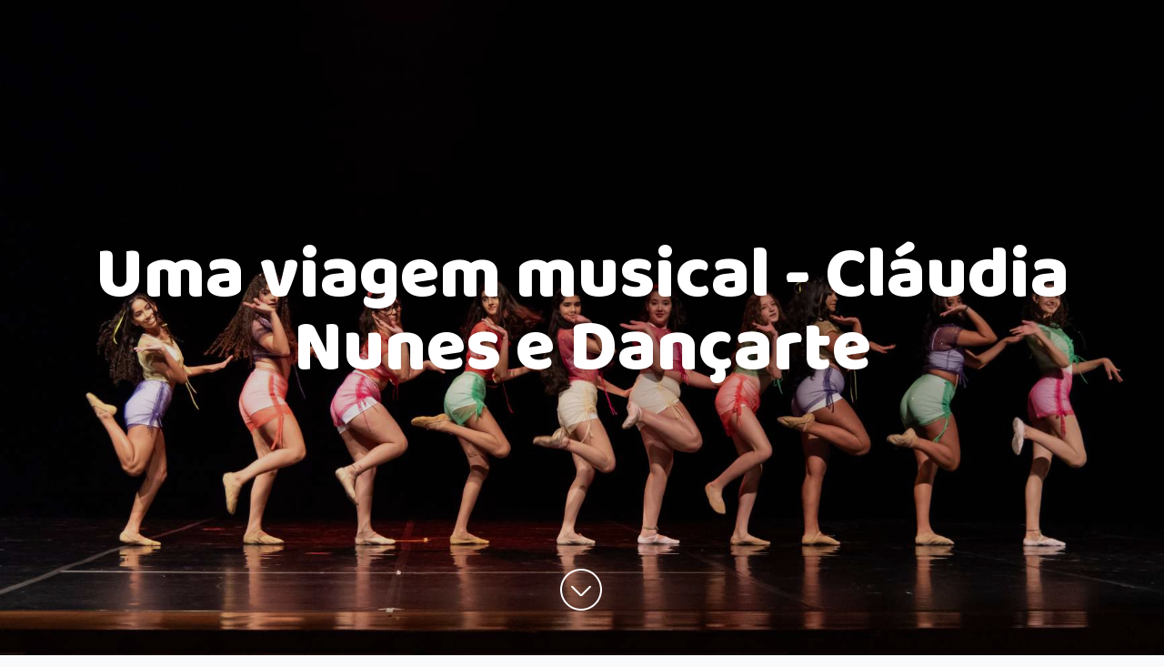

--- FILE ---
content_type: text/html; charset=UTF-8
request_url: https://doofotografia.youfocus.com.br/selpics/selecao/4595884/fotos/5169443
body_size: 21634
content:
<!DOCTYPE html>
<html translate="no" lang="pt_BR">
<head>
    <title>Selpics - Sistema de seleção Online</title>
    <link rel="shortcut icon" type="image/x-icon" href="/static/selpics/images/favicon.ico"/>
    <meta http-equiv="Content-Type" content="text/html; charset=UTF-8">
    <link href='https://fonts.googleapis.com/css?family=Open+Sans:400,600,700' rel='stylesheet' type='text/css'>
    <link href='https://fonts.googleapis.com/css?family=Montserrat:400,700' rel='stylesheet' type='text/css'>
    <meta name="viewport" content="width=device-width, initial-scale=1">
    <!-- CSRF Token -->
    <meta name="csrf-token" content="v2KLQy3uUrjbRL01GIrLQYcxfniaODAoDbQo7zuH">

    <link rel="stylesheet" href="https://selpics.youfocus.com.br/static/ui/style.css?id=1a78a0c7d62e2756080d">
    <link rel="stylesheet" href="https://selpics.youfocus.com.br/static/selpics-public/css/styles.css?id=dfbea30adc017f5557ca">

    <link href="https://fonts.googleapis.com/css?family=Nunito+Sans:200,300,400,700" rel="stylesheet">

        <link href="https://fonts.googleapis.com/icon?family=Material+Icons" rel="stylesheet"/>
    <script src="https://code.jquery.com/jquery-3.3.1.min.js" integrity="sha256-FgpCb/KJQlLNfOu91ta32o/NMZxltwRo8QtmkMRdAu8=" crossorigin="anonymous"></script>











            <style>
            body,
            html,
            .themeBackgroundColor {
                background-color: #F9FAFB;
            }
            .themeMenuColor {
                background-color: #8496AA;
            }
            .themeFontColor {
                color: #8496AA;
            }
        </style>
    </head>

<body>

    <div id="app">
        
    <observacao-modal></observacao-modal>
<instrucoes-modal></instrucoes-modal>
<limite-fotos-modal></limite-fotos-modal>
<pacotes-modal></pacotes-modal>
<chat-modal-selecao></chat-modal-selecao>
<chat-modal-selecao-mobile></chat-modal-selecao-mobile>
<tipo-cadastro-modal></tipo-cadastro-modal>
<conexao-expirada-modal></conexao-expirada-modal>
<selecao-finalizada-modal></selecao-finalizada-modal>
<galeria-expirada-modal></galeria-expirada-modal>
<confira-selecao-modal></confira-selecao-modal>
<continuar-depois-modal></continuar-depois-modal>
<fotos-extra-modal></fotos-extra-modal>
<lembrete-pagamento-modal></lembrete-pagamento-modal>
<erro-pagamento-modal></erro-pagamento-modal>
<contato-modal></contato-modal>
<modo-preview-modal></modo-preview-modal>
<complaint-modal></complaint-modal>
<complaint-confirmation-modal></complaint-confirmation-modal>
<erro-inesperado-modal></erro-inesperado-modal>
            <screen-protector ref="screenProtector" subdomain="doofotografia"></screen-protector>
    
    <div class="fotos themeBackgroundColor" :style="themeBackgroundColor">

                    <div class="cover">
    <div class="cover__img" :class="{ 'show': showImage }" style="background-image: url('https://photo.selpics-cloud.com/fotos/capa_1691001359-64caa20fb8e4c.jpg')">

        <div class="cover__title baloo-tammudu Center"
             :class="{ 'show': showTitle }"
             style="font-size: 80px"
        >
            Uma viagem musical - Cláudia Nunes e Dançarte
        </div>

        <div class="cover__scroll-button"
             :class="{'show':showScrollButton}"
             @click="scrollDown()"
        >
            <div class="cover__arrow">
                <img src="[data-uri]" alt="">
            </div>
        </div>

        <div class="cover__overlay" :class="{'show':showOverlay}"></div>

    </div>
</div>        
        <div class="topinho">A galeria expira em 30 dias</div>
<div class="topo" :class="{'fixed': topoFixed, 'small': topoSmall, 'hide': !isTopoVisible}">
            <div class="menu" v-click-outside="hideMenu">
        <a href="#" class="menu__clicable-area" @click.prevent="toggleMenu()">
            <div class="menu__icon themeMenuColor" :style="themeMenuColor">
                <i class="material-icons">menu</i>
            </div>
            <div class="menu__label" v-if="!isMobileOnly">MENU</div>
        </a>

        <div class="menu__content themeMenuColor" v-show="isMenuVisible" :style="themeMenuColor" style="display: none">
            <div class="menu__list">
                <a href="https://doofotografia.youfocus.com.br/selpics/selecao/4595884/pastas" class="menu__list-item">PASTAS</a>
        
        
                    <a href="#" @click.prevent="showChatModal" class="menu__list-item">MENSAGENS</a>
        
        <a href="#" @click.prevent="showComplaintModal()" class="menu__list-item">DENUNCIAR</a>

        <a href="#" @click.prevent="showInstrucoesModal" class="menu__list-item">INSTRUÇÕES DE USO</a>
            </div>
        </div>

        <div class="menu__content--mobile themeMenuColor" v-show="isMenuMobileVisible" :style="themeMenuColor" style="display: none">
            <div class="menu__list">
                <a href="https://doofotografia.youfocus.com.br/selpics/selecao/4595884/pastas" class="menu__list-item">PASTAS</a>
        
        
                    <a href="#" @click.prevent="showChatModal" class="menu__list-item">MENSAGENS</a>
        
        <a href="#" @click.prevent="showComplaintModal()" class="menu__list-item">DENUNCIAR</a>

        <a href="#" @click.prevent="showInstrucoesModal" class="menu__list-item">INSTRUÇÕES DE USO</a>
            </div>
            <a @click="toggleMenu" class="menu__content--mobile__close-button">
                <i class="material-icons">close</i>
            </a>
        </div>

    </div>
    
            <div class='logo'>
            <img src="https://static.selpics-cloud.com/logotipo/logo_1669379245-6380b4ade2c42.png"/>
        </div>
    
            <div class="topo-info" v-if="!isMobile">
                <div class="topo-info__titulo">Prazo de seleção</div>
                <div class="topo-info__conteudo">18 de fevereiro de 2026 ( Restam 30 dias )</div>
            </div>
        
                    <div class="icon-menu">
                                    <a class="icon-menu__item" @click="showChatModal">
                        <i class="material-icons">email</i>
                    </a>
                                <a class="icon-menu__item" v-if="!isMobileOnly" @click="showInstrucoesModal">
                    <img src="[data-uri]" />
                </a>
            </div>
    
</div><!-- Topo -->
<div class="topo-placeholder" :class="{'showPlaceholder': topoFixed, 'small': topoSmall}"></div>
            
            <visual-gallery-new
                    ref="visualGallery"
                    :fotos="galleryPhotosList"
                    :max-width="galleryMaxWidth"
                    :max-height="galleryMaxHeight"
                    :fade="galleryFadeTransition"
                    :padding="visualGalleryOptions.padding"
                    @select="select"
                    @unselect="unselect"
            ></visual-gallery-new>

        <div class="pastas-list">

            <div class="pasta" v-for="(pasta, index) in pastasView">

                <h2 class="page-title pasta__title themeFontColor" :style="themeFontColor">{{ pasta.nome_pasta }}</h2>
                <div class="page-subtitle pasta__count-fotos themeFontColor" :style="themeFontColor">{{ pasta.countFotos }} FOTOS</div>

                
                    <div class="grid" :class="`mosaic-${index}`" :style="themeGridWidth">
                        <div class="item"
                             v-for="(foto, index) in pasta.fotos"
                             :style="{width: thumbWidth+'px', margin: (theme.espacamento/2)+'px'}"
                        >
                            <div class="item-content foto"
                                 @click="showPhoto($event, foto)"
                                 :class="{'selected': foto.selected}"
                                 :id="foto.id"
                            >
                                <div class="foto__suggested" v-if="foto.favorita"></div>

                                <div class="foto-overlay" v-if="foto.selected">
                                    <div class="selected-options">

                                        <div class="circle-icon selected-options__item favorite"
                                             @click.stop="toggleFavorita(foto)"
                                             :class="{'favorite-active':foto.is_favorita}">
                                            <i class="material-icons">star</i>
                                        </div>

                                        <div class="circle-icon selected-options__item selected-icon" @click.stop="unselect(foto)">
                                            <i class="material-icons active">favorite</i>
                                            <i class="material-icons hover">cancel</i>
                                        </div>
                                    </div>
                                </div>

                                <div class="selpics-button desmarcar" @click.stop="unselect(foto)" v-if="foto.selected">
                                    <i class="material-icons">cancel</i>
                                    DESMARCAR
                                </div>
                                <div class="selpics-button selecionar" @click.stop="select(foto)" v-if="!foto.selected">
                                    <i class="material-icons">favorite</i>
                                    SELECIONAR
                                </div>

                                <img :data-src="foto.path.thumbnail"
                                     class="lozad foto-grid__thumb"
                                     alt=""
                                     :height="getThumbnailHeight(foto)"
                                     :width="thumbWidth"
                                     onmousedown="return false"
                                >
                            </div>
                        </div>
                    </div>

                
            </div>





        </div>

        
    </div>

    </div>
    <script type="text/javascript">
    var Ziggy = {
        namedRoutes: {"ignition.healthCheck":{"uri":"_ignition\/health-check","methods":["GET","HEAD"],"domain":null},"ignition.executeSolution":{"uri":"_ignition\/execute-solution","methods":["POST"],"domain":null},"ignition.shareReport":{"uri":"_ignition\/share-report","methods":["POST"],"domain":null},"ignition.scripts":{"uri":"_ignition\/scripts\/{script}","methods":["GET","HEAD"],"domain":null},"ignition.styles":{"uri":"_ignition\/styles\/{style}","methods":["GET","HEAD"],"domain":null},"horizon.stats.index":{"uri":"horizon\/api\/stats","methods":["GET","HEAD"],"domain":null},"horizon.workload.index":{"uri":"horizon\/api\/workload","methods":["GET","HEAD"],"domain":null},"horizon.masters.index":{"uri":"horizon\/api\/masters","methods":["GET","HEAD"],"domain":null},"horizon.monitoring.index":{"uri":"horizon\/api\/monitoring","methods":["GET","HEAD"],"domain":null},"horizon.monitoring.store":{"uri":"horizon\/api\/monitoring","methods":["POST"],"domain":null},"horizon.monitoring-tag.paginate":{"uri":"horizon\/api\/monitoring\/{tag}","methods":["GET","HEAD"],"domain":null},"horizon.monitoring-tag.destroy":{"uri":"horizon\/api\/monitoring\/{tag}","methods":["DELETE"],"domain":null},"horizon.jobs-metrics.index":{"uri":"horizon\/api\/metrics\/jobs","methods":["GET","HEAD"],"domain":null},"horizon.jobs-metrics.show":{"uri":"horizon\/api\/metrics\/jobs\/{id}","methods":["GET","HEAD"],"domain":null},"horizon.queues-metrics.index":{"uri":"horizon\/api\/metrics\/queues","methods":["GET","HEAD"],"domain":null},"horizon.queues-metrics.show":{"uri":"horizon\/api\/metrics\/queues\/{id}","methods":["GET","HEAD"],"domain":null},"horizon.jobs-batches.index":{"uri":"horizon\/api\/batches","methods":["GET","HEAD"],"domain":null},"horizon.jobs-batches.show":{"uri":"horizon\/api\/batches\/{id}","methods":["GET","HEAD"],"domain":null},"horizon.jobs-batches.retry":{"uri":"horizon\/api\/batches\/retry\/{id}","methods":["POST"],"domain":null},"horizon.pending-jobs.index":{"uri":"horizon\/api\/jobs\/pending","methods":["GET","HEAD"],"domain":null},"horizon.completed-jobs.index":{"uri":"horizon\/api\/jobs\/completed","methods":["GET","HEAD"],"domain":null},"horizon.failed-jobs.index":{"uri":"horizon\/api\/jobs\/failed","methods":["GET","HEAD"],"domain":null},"horizon.failed-jobs.show":{"uri":"horizon\/api\/jobs\/failed\/{id}","methods":["GET","HEAD"],"domain":null},"horizon.retry-jobs.show":{"uri":"horizon\/api\/jobs\/retry\/{id}","methods":["POST"],"domain":null},"horizon.jobs.show":{"uri":"horizon\/api\/jobs\/{id}","methods":["GET","HEAD"],"domain":null},"horizon.index":{"uri":"horizon\/{view?}","methods":["GET","HEAD"],"domain":null},"horus.login":{"uri":"login","methods":["GET","HEAD"],"domain":"horus.youfocus.com.br"},"horus.login.auth":{"uri":"login","methods":["POST"],"domain":"horus.youfocus.com.br"},"horus.logout":{"uri":"logout","methods":["GET","HEAD"],"domain":"horus.youfocus.com.br"},"horus.dashboard":{"uri":"\/","methods":["GET","HEAD"],"domain":"horus.youfocus.com.br"},"horus.settings":{"uri":"settings","methods":["GET","HEAD"],"domain":"horus.youfocus.com.br"},"horus.settings.store":{"uri":"settings\/save\/{setting}","methods":["POST"],"domain":"horus.youfocus.com.br"},"horus.fotografos":{"uri":"fotografos","methods":["GET","HEAD"],"domain":"horus.youfocus.com.br"},"horus.fotografos.list":{"uri":"fotografos\/list","methods":["GET","HEAD"],"domain":"horus.youfocus.com.br"},"horus.fotografos.profile":{"uri":"fotografos\/{fotografo}\/profile","methods":["GET","HEAD"],"domain":"horus.youfocus.com.br"},"horus.fotografos.profile.quick-edit":{"uri":"fotografos\/{fotografo}\/profile\/quick-edit","methods":["POST"],"domain":"horus.youfocus.com.br"},"horus.fotografos.profile.quick-edit-email":{"uri":"fotografos\/{fotografo}\/profile\/quick-edit-email","methods":["POST"],"domain":"horus.youfocus.com.br"},"horus.fotografos.profile.quick-edit-subdomain":{"uri":"fotografos\/{fotografo}\/profile\/quick-edit-subdomain","methods":["POST"],"domain":"horus.youfocus.com.br"},"horus.fotografos.profile.quick-edit-password":{"uri":"fotografos\/{fotografo}\/profile\/quick-edit-password","methods":["POST"],"domain":"horus.youfocus.com.br"},"horus.fotografos.delete-account":{"uri":"fotografos\/{fotografo}\/profile\/delete-account","methods":["DELETE"],"domain":"horus.youfocus.com.br"},"horus.fotografos.access-account":{"uri":"fotografos\/{fotografo}\/profile\/access-account","methods":["GET","HEAD"],"domain":"horus.youfocus.com.br"},"horus.fotografos.check-blacklist":{"uri":"fotografos\/{fotografo}\/profile\/check-blacklist","methods":["GET","HEAD"],"domain":"horus.youfocus.com.br"},"horus.fotografos.remove-blacklist":{"uri":"fotografos\/{fotografo}\/profile\/remove-blacklist","methods":["POST"],"domain":"horus.youfocus.com.br"},"horus.fotografos.send-password-reset":{"uri":"fotografos\/{fotografo}\/profile\/send-password-reset-link","methods":["GET","HEAD"],"domain":"horus.youfocus.com.br"},"horus.fotografos.profile.clientes":{"uri":"fotografos\/{fotografo}\/profile\/clientes","methods":["GET","HEAD"],"domain":"horus.youfocus.com.br"},"horus.fotografos.profile.selpics.exportar-clientes":{"uri":"fotografos\/{fotografo}\/profile\/exportar-clientes","methods":["GET","HEAD"],"domain":"horus.youfocus.com.br"},"horus.fotografos.profile.selpics":{"uri":"fotografos\/{fotografo}\/profile\/selpics","methods":["GET","HEAD"],"domain":"horus.youfocus.com.br"},"horus.fotografos.profile.selpics.editar-creditos":{"uri":"fotografos\/{fotografo}\/profile\/selpics\/editar-creditos","methods":["POST"],"domain":"horus.youfocus.com.br"},"horus.fotografos.profile.selpics.statement":{"uri":"fotografos\/{fotografo}\/profile\/selpics\/statement","methods":["GET","HEAD"],"domain":"horus.youfocus.com.br"},"horus.fotografos.profile.selpics.galleries":{"uri":"fotografos\/{fotografo}\/profile\/selpics\/galleries","methods":["GET","HEAD"],"domain":"horus.youfocus.com.br"},"horus.fotografos.profile.selpics.restore-gallery":{"uri":"fotografos\/{fotografo}\/profile\/selpics\/restore-gallery\/{id}","methods":["POST"],"domain":"horus.youfocus.com.br"},"horus.fotografos.profile.selpics.albums":{"uri":"fotografos\/{fotografo}\/profile\/selpics\/albums","methods":["GET","HEAD"],"domain":"horus.youfocus.com.br"},"horus.fotografos.profile.selpics.log-credits":{"uri":"fotografos\/{fotografo}\/profile\/selpics\/log-credits","methods":["GET","HEAD"],"domain":"horus.youfocus.com.br"},"horus.fotografos.profile.selpics.indications":{"uri":"fotografos\/{fotografo}\/profile\/selpics\/indications","methods":["GET","HEAD"],"domain":"horus.youfocus.com.br"},"horus.fotografos.profile.selpics.payment-methods":{"uri":"fotografos\/{fotografo}\/profile\/selpics\/payment-methods","methods":["GET","HEAD"],"domain":"horus.youfocus.com.br"},"horus.fotografos.profile.selpics.loyalty-card":{"uri":"fotografos\/{fotografo}\/profile\/selpics\/loyalty-card","methods":["GET","HEAD"],"domain":"horus.youfocus.com.br"},"horus.fotografos.profile.selpics.gallery":{"uri":"fotografos\/{fotografo}\/profile\/selpics\/gallery\/{galleryID}","methods":["GET","HEAD"],"domain":"horus.youfocus.com.br"},"horus.fotografos.profile.selpics.restore-album":{"uri":"fotografos\/{fotografo}\/profile\/selpics\/restore-album\/{id}","methods":["POST"],"domain":"horus.youfocus.com.br"},"horus.fotografos.selpics.cards":{"uri":"fotografos\/{fotografo}\/profile\/selpics\/cupons","methods":["GET","HEAD"],"domain":"horus.youfocus.com.br"},"horus.fotografos.selpics.cards.create":{"uri":"fotografos\/{fotografo}\/profile\/selpics\/cupons","methods":["POST"],"domain":"horus.youfocus.com.br"},"horus.fotografos.selpics.cards.delete":{"uri":"fotografos\/{fotografo}\/profile\/selpics\/cupons\/{point}","methods":["DELETE"],"domain":"horus.youfocus.com.br"},"horus.fotografos.selpics.payment-method.settings":{"uri":"fotografos\/{fotografo}\/profile\/selpics\/payment-methods\/{method}","methods":["GET","HEAD"],"domain":"horus.youfocus.com.br"},"horus.fotografos.profile.youbox":{"uri":"fotografos\/{fotografo}\/profile\/youbox","methods":["GET","HEAD"],"domain":"horus.youfocus.com.br"},"horus.fotografos.profile.youbox.save-subscription":{"uri":"fotografos\/{fotografo}\/profile\/youbox\/save-subscription","methods":["POST"],"domain":"horus.youfocus.com.br"},"horus.fotografos.profile.youbox.deliveries":{"uri":"fotografos\/{fotografo}\/profile\/youbox\/deliveries","methods":["GET","HEAD"],"domain":"horus.youfocus.com.br"},"horus.fotografos.profile.youbox.delivery.restore":{"uri":"fotografos\/{fotografo}\/profile\/youbox\/delivery\/{deliveryId}\/restore","methods":["POST"],"domain":"horus.youfocus.com.br"},"horus.cashbox":{"uri":"finance\/cashbox","methods":["GET","HEAD"],"domain":"horus.youfocus.com.br"},"horus.cashbox.api":{"uri":"finance\/cashbox\/api","methods":["GET","HEAD"],"domain":"horus.youfocus.com.br"},"horus.cashbox.store":{"uri":"finance\/cashbox\/store","methods":["POST"],"domain":"horus.youfocus.com.br"},"horus.cashbox.fotografo":{"uri":"finance\/cashbox\/fotografo\/{fotografo}","methods":["GET","HEAD"],"domain":"horus.youfocus.com.br"},"horus.cashbox.delete":{"uri":"finance\/cashbox\/delete\/{registro}","methods":["DELETE"],"domain":"horus.youfocus.com.br"},"horus.cashbox.export":{"uri":"finance\/cashbox\/export","methods":["GET","HEAD"],"domain":"horus.youfocus.com.br"},"horus.finance.youbox":{"uri":"finance\/youbox","methods":["GET","HEAD"],"domain":"horus.youfocus.com.br"},"horus.outbox":{"uri":"finance\/outbox","methods":["GET","HEAD"],"domain":"horus.youfocus.com.br"},"horus.outbox.api":{"uri":"finance\/outbox\/api","methods":["GET","HEAD"],"domain":"horus.youfocus.com.br"},"horus.outbox.store":{"uri":"finance\/outbox\/store","methods":["POST"],"domain":"horus.youfocus.com.br"},"horus.outbox.delete":{"uri":"finance\/outbox\/delete\/{transaction}","methods":["DELETE"],"domain":"horus.youfocus.com.br"},"horus.outbox.export":{"uri":"finance\/outbox\/export","methods":["GET","HEAD"],"domain":"horus.youfocus.com.br"},"horus.pedidos":{"uri":"finance\/pedidos","methods":["GET","HEAD"],"domain":"horus.youfocus.com.br"},"horus.pedidos.get-invoice":{"uri":"finance\/pedidos\/{invoice}","methods":["GET","HEAD"],"domain":"horus.youfocus.com.br"},"horus.finance.dashboard":{"uri":"finance\/dashboard","methods":["GET","HEAD"],"domain":"horus.youfocus.com.br"},"horus.support-box":{"uri":"support\/support-box","methods":["GET","HEAD"],"domain":"horus.youfocus.com.br"},"horus.support-box.api":{"uri":"support\/support-box\/api","methods":["GET","HEAD"],"domain":"horus.youfocus.com.br"},"horus.support-box.store":{"uri":"support\/support-box\/store","methods":["POST"],"domain":"horus.youfocus.com.br"},"horus.support-box.get-photographer":{"uri":"support\/support-box\/get-photographer\/{type}\/{value}","methods":["GET","HEAD"],"domain":"horus.youfocus.com.br"},"horus.support-box.scripts":{"uri":"support\/support-box\/scripts","methods":["GET","HEAD"],"domain":"horus.youfocus.com.br"},"horus.scripts.all":{"uri":"support\/scripts\/all","methods":["GET","HEAD"],"domain":"horus.youfocus.com.br"},"horus.scripts":{"uri":"support\/scripts\/{service?}","methods":["GET","HEAD"],"domain":"horus.youfocus.com.br"},"horus.scripts.category.show":{"uri":"support\/scripts\/{service}\/category","methods":["GET","HEAD"],"domain":"horus.youfocus.com.br"},"horus.scripts.category.store":{"uri":"support\/scripts\/category","methods":["POST"],"domain":"horus.youfocus.com.br"},"horus.scripts.category.update":{"uri":"support\/scripts\/category\/{category}","methods":["POST"],"domain":"horus.youfocus.com.br"},"horus.scripts.category.delete":{"uri":"support\/scripts\/category\/{category}","methods":["DELETE"],"domain":"horus.youfocus.com.br"},"horus.scripts.subject.show":{"uri":"support\/scripts\/{category}\/subject","methods":["GET","HEAD"],"domain":"horus.youfocus.com.br"},"horus.scripts.subject.store":{"uri":"support\/scripts\/{category}\/subject","methods":["POST"],"domain":"horus.youfocus.com.br"},"horus.scripts.subject.update":{"uri":"support\/scripts\/{category}\/subject\/{subject}","methods":["POST"],"domain":"horus.youfocus.com.br"},"horus.scripts.subject.delete":{"uri":"support\/scripts\/subject\/{subject}","methods":["DELETE"],"domain":"horus.youfocus.com.br"},"horus.scripts.script.show":{"uri":"support\/scripts\/script\/{script}","methods":["GET","HEAD"],"domain":"horus.youfocus.com.br"},"horus.scripts.script.store":{"uri":"support\/scripts\/script","methods":["POST"],"domain":"horus.youfocus.com.br"},"horus.scripts.script.update":{"uri":"support\/scripts\/script\/{script}","methods":["POST"],"domain":"horus.youfocus.com.br"},"horus.scripts.script.delete":{"uri":"support\/scripts\/script\/{script}","methods":["DELETE"],"domain":"horus.youfocus.com.br"},"horus.support.dashboard":{"uri":"support\/dashboard","methods":["GET","HEAD"],"domain":"horus.youfocus.com.br"},"horus.dashboard.migrations":{"uri":"support\/migrations","methods":["GET","HEAD"],"domain":"horus.youfocus.com.br"},"horus.registrations":{"uri":"marketing\/registrations","methods":["GET","HEAD"],"domain":"horus.youfocus.com.br"},"horus.cupons":{"uri":"marketing\/cupons","methods":["GET","HEAD"],"domain":"horus.youfocus.com.br"},"horus.cupons.store":{"uri":"marketing\/cupons\/{cupom?}","methods":["POST"],"domain":"horus.youfocus.com.br"},"horus.cupons.delete":{"uri":"marketing\/cupons\/{cupom}","methods":["DELETE"],"domain":"horus.youfocus.com.br"},"horus.cupons.photographers":{"uri":"marketing\/cupons\/{coupon}\/photographers","methods":["GET","HEAD"],"domain":"horus.youfocus.com.br"},"horus.nps.report":{"uri":"marketing\/nps\/report","methods":["GET","HEAD"],"domain":"horus.youfocus.com.br"},"horus.marketing.dashboard":{"uri":"marketing\/dashboard","methods":["GET","HEAD"],"domain":"horus.youfocus.com.br"},"horus.banners":{"uri":"marketing\/banners","methods":["GET","HEAD"],"domain":"horus.youfocus.com.br"},"horus.banners.store":{"uri":"marketing\/banners\/{banner?}","methods":["POST"],"domain":"horus.youfocus.com.br"},"horus.banners.change-status":{"uri":"marketing\/banners\/{banner}\/change-status","methods":["POST"],"domain":"horus.youfocus.com.br"},"horus.banners.delete":{"uri":"marketing\/banners\/{banner}","methods":["DELETE"],"domain":"horus.youfocus.com.br"},"horus.statistics.dashboard":{"uri":"statistics\/dashboard","methods":["GET","HEAD"],"domain":"horus.youfocus.com.br"},"horus.statistics.dashboard.youbox":{"uri":"statistics\/dashboard\/youbox","methods":["GET","HEAD"],"domain":"horus.youfocus.com.br"},"horus.complaints":{"uri":"lgpd\/complaints","methods":["GET","HEAD"],"domain":"horus.youfocus.com.br"},"horus.complaint":{"uri":"lgpd\/complaints\/{complaint}\/review","methods":["GET","HEAD"],"domain":"horus.youfocus.com.br"},"horus.complaint.unlock":{"uri":"lgpd\/complaints\/{complaint}\/unlock","methods":["POST"],"domain":"horus.youfocus.com.br"},"horus.complaint.delete-material":{"uri":"lgpd\/complaints\/{complaint}\/delete-material","methods":["POST"],"domain":"horus.youfocus.com.br"},"horus.matrix":{"uri":"tasks\/matrix","methods":["GET","HEAD"],"domain":"horus.youfocus.com.br"},"horus.tasks.youbox-activation":{"uri":"tasks\/youbox-activation","methods":["GET","HEAD"],"domain":"horus.youfocus.com.br"},"horus.tasks.youbox-activation.store":{"uri":"tasks\/youbox-activation","methods":["POST"],"domain":"horus.youfocus.com.br"},"horus.settings.save-youbox":{"uri":"settings\/youbox","methods":["POST"],"domain":"horus.youfocus.com.br"},"horus.settings.save-selpics":{"uri":"settings\/selpics","methods":["POST"],"domain":"horus.youfocus.com.br"},"horus.support-box.delete":{"uri":"support-box\/delete\/{ticket}","methods":["DELETE"],"domain":"horus.youfocus.com.br"},"horus.support-box.export":{"uri":"support-box\/export","methods":["GET","HEAD"],"domain":"horus.youfocus.com.br"},"horus.top-suportes":{"uri":"top-suportes","methods":["GET","HEAD"],"domain":"horus.youfocus.com.br"},"horus.comunicados":{"uri":"comunicados","methods":["GET","HEAD"],"domain":"horus.youfocus.com.br"},"horus.relatorios":{"uri":"relatorios","methods":["GET","HEAD"],"domain":"horus.youfocus.com.br"},"horus.gallery-downloader.start":{"uri":"galerias\/{galeria}\/gallery-downloader\/start","methods":["GET","HEAD"],"domain":"horus.youfocus.com.br"},"horus.gallery-downloader.tracking":{"uri":"galerias\/{galeria}\/gallery-downloader\/tracking","methods":["GET","HEAD"],"domain":"horus.youfocus.com.br"},"checkout":{"uri":"\/","methods":["GET","HEAD"],"domain":"checkout.youfocus.com.br"},"checkout.add-product":{"uri":"\/","methods":["POST"],"domain":"checkout.youfocus.com.br"},"checkout.coupon.check":{"uri":"coupon\/check","methods":["POST"],"domain":"checkout.youfocus.com.br"},"checkout.credit-card.charge":{"uri":"credit-card","methods":["POST"],"domain":"checkout.youfocus.com.br"},"checkout.credit-card.success":{"uri":"credit-card\/success","methods":["GET","HEAD"],"domain":"checkout.youfocus.com.br"},"checkout.credit-card.fail":{"uri":"credit-card\/fail","methods":["GET","HEAD"],"domain":"checkout.youfocus.com.br"},"checkout.create.pix":{"uri":"pix","methods":["POST"],"domain":"checkout.youfocus.com.br"},"checkout.create.bank-slip":{"uri":"bank-slip","methods":["POST"],"domain":"checkout.youfocus.com.br"},"checkout.create.paypal":{"uri":"paypal","methods":["GET","HEAD"],"domain":"checkout.youfocus.com.br"},"checkout.charge.paypal":{"uri":"paypal\/charge","methods":["GET","HEAD"],"domain":"checkout.youfocus.com.br"},"checkout.paypal.fail":{"uri":"paypal\/fail","methods":["GET","HEAD"],"domain":"checkout.youfocus.com.br"},"checkout.notify.pagar-me":{"uri":"notify\/pagar-me","methods":["POST"],"domain":"checkout.youfocus.com.br"},"checkout.notify.pagar-me.youbox":{"uri":"notify\/pagar-me\/youbox","methods":["POST"],"domain":"checkout.youfocus.com.br"},"checkout.notify.iugu":{"uri":"notify\/iugu","methods":["POST"],"domain":"checkout.youfocus.com.br"},"checkout.notify.paypal":{"uri":"notify\/paypal","methods":["POST"],"domain":"checkout.youfocus.com.br"},"site.login":{"uri":"login","methods":["GET","HEAD"],"domain":"account.youfocus.com.br"},"site.auth":{"uri":"login","methods":["POST"],"domain":"account.youfocus.com.br"},"site.forgot-password.show":{"uri":"login-help","methods":["GET","HEAD"],"domain":"account.youfocus.com.br"},"site.forgot-password.send-reset-link":{"uri":"login-help","methods":["POST"],"domain":"account.youfocus.com.br"},"password.reset":{"uri":"reset-password\/{token}","methods":["GET","HEAD"],"domain":"account.youfocus.com.br"},"password.update":{"uri":"reset-password","methods":["POST"],"domain":"account.youfocus.com.br"},"account.auth.login":{"uri":"login-v2","methods":["GET","HEAD"],"domain":"account.youfocus.com.br"},"account.auth.send-link":{"uri":"login-v2","methods":["POST"],"domain":"account.youfocus.com.br"},"account.auth.magic-link-sent":{"uri":"magic-link\/success\/{magicLink}","methods":["GET","HEAD"],"domain":"account.youfocus.com.br"},"account.auth.login-with-magic-link":{"uri":"magic-link\/{token}","methods":["GET","HEAD"],"domain":"account.youfocus.com.br"},"2fa.index":{"uri":"2fa","methods":["GET","HEAD"],"domain":"account.youfocus.com.br"},"2fa.post":{"uri":"2fa","methods":["POST"],"domain":"account.youfocus.com.br"},"2fa.resend":{"uri":"2fa\/reset","methods":["GET","HEAD"],"domain":"account.youfocus.com.br"},"logout":{"uri":"logout","methods":["GET","HEAD"],"domain":"account.youfocus.com.br"},"site.register.check-email":{"uri":"register\/check-email","methods":["POST"],"domain":"account.youfocus.com.br"},"site.register":{"uri":"register\/{product?}","methods":["GET","HEAD"],"domain":"account.youfocus.com.br"},"site.register.post":{"uri":"register","methods":["POST"],"domain":"account.youfocus.com.br"},"minha-conta":{"uri":"\/","methods":["GET","HEAD"],"domain":"account.youfocus.com.br"},"account.card":{"uri":"card","methods":["GET","HEAD"],"domain":"account.youfocus.com.br"},"account.card.update":{"uri":"card","methods":["POST"],"domain":"account.youfocus.com.br"},"account.unsubscription-reason":{"uri":"unsubscription-reason","methods":["POST"],"domain":"account.youfocus.com.br"},"account.cancel.youbox":{"uri":"cancel\/youbox","methods":["POST"],"domain":"account.youfocus.com.br"},"workspace":{"uri":"workspace","methods":["GET","HEAD"],"domain":"account.youfocus.com.br"},"workspace.attach-youbox":{"uri":"workspace\/attach-youbox","methods":["GET","HEAD"],"domain":"account.youfocus.com.br"},"workspace.youbox-info":{"uri":"workspace\/youbox-info","methods":["GET","HEAD"],"domain":"account.youfocus.com.br"},"minha-conta.update-cadastro":{"uri":"update-cadastro","methods":["POST"],"domain":"account.youfocus.com.br"},"minha-conta.update-contato":{"uri":"update-contato","methods":["POST"],"domain":"account.youfocus.com.br"},"minha-conta.update-password":{"uri":"update-password","methods":["POST"],"domain":"account.youfocus.com.br"},"my-account.send-verification-code":{"uri":"send-verification-code","methods":["POST"],"domain":"account.youfocus.com.br"},"my-account.update-email":{"uri":"update-email","methods":["POST"],"domain":"account.youfocus.com.br"},"my-account.is-email-unique":{"uri":"is-email-unique","methods":["POST"],"domain":"account.youfocus.com.br"},"my-account.is-code-valid":{"uri":"is-code-valid","methods":["POST"],"domain":"account.youfocus.com.br"},"minha-conta.save-photo":{"uri":"save-photo","methods":["POST"],"domain":"account.youfocus.com.br"},"minha-conta.delete-photo":{"uri":"delete-photo","methods":["DELETE"],"domain":"account.youfocus.com.br"},"account.terminate.index":{"uri":"terminate-account","methods":["GET","HEAD"],"domain":"account.youfocus.com.br"},"account.terminate.request":{"uri":"terminate-account\/request","methods":["POST"],"domain":"account.youfocus.com.br"},"account.terminate.confirmation":{"uri":"terminate-account\/confirmation","methods":["GET","HEAD"],"domain":"account.youfocus.com.br"},"countries":{"uri":"countries","methods":["GET","HEAD"],"domain":"account.youfocus.com.br"},"pdf.view":{"uri":"pdf-view\/{gallery}\/{client}","methods":["GET","HEAD"],"domain":"selpics.youfocus.com.br"},"nip.mercado-pago":{"uri":"nip\/mercado-pago\/{fotografo}","methods":["POST"],"domain":"selpics.youfocus.com.br"},"nip.pagseguro":{"uri":"nip\/pagseguro\/{fotografo}","methods":["POST"],"domain":"selpics.youfocus.com.br"},"nip.paypal":{"uri":"nip\/paypal\/{fotografo}","methods":["GET","HEAD"],"domain":"selpics.youfocus.com.br"},"selpics":{"uri":"\/","methods":["GET","HEAD"],"domain":"selpics.youfocus.com.br"},"selpics.recent-materials":{"uri":"recent-materials","methods":["GET","HEAD"],"domain":"selpics.youfocus.com.br"},"selpics.hit-banner":{"uri":"hit-banner\/{banner}","methods":["POST"],"domain":"selpics.youfocus.com.br"},"selpics.onboarding.redeem":{"uri":"onboarding\/redeem","methods":["GET","HEAD"],"domain":"selpics.youfocus.com.br"},"selpics.terms-alert-read":{"uri":"terms-alert-read","methods":["GET","HEAD"],"domain":"selpics.youfocus.com.br"},"fotografo.creditos":{"uri":"fotografo\/creditos","methods":["GET","HEAD"],"domain":"selpics.youfocus.com.br"},"nps.check":{"uri":"nps\/check","methods":["GET","HEAD"],"domain":"selpics.youfocus.com.br"},"nps.store":{"uri":"nps\/{nps}","methods":["POST"],"domain":"selpics.youfocus.com.br"},"coupons.get-last":{"uri":"coupons\/get-last","methods":["GET","HEAD"],"domain":"selpics.youfocus.com.br"},"emails.galeria.aviso-galeria-reativada":{"uri":"emails\/galeria\/aviso-galeria-reativada","methods":["GET","HEAD"],"domain":"selpics.youfocus.com.br"},"emails.galeria.galeria-enviada":{"uri":"emails\/galeria\/galeria-enviada","methods":["GET","HEAD"],"domain":"selpics.youfocus.com.br"},"selpics.ticket.create":{"uri":"ticket","methods":["GET","HEAD"],"domain":"selpics.youfocus.com.br"},"api.avatar":{"uri":"selecao\/api\/avatar","methods":["GET","HEAD"],"domain":"selpics.youfocus.com.br"},"selecao":{"uri":"selecao","methods":["GET","HEAD"],"domain":"selpics.youfocus.com.br"},"selecao.congeladas":{"uri":"selecao\/congeladas","methods":["GET","HEAD"],"domain":"selpics.youfocus.com.br"},"selecao.criar-galeria":{"uri":"selecao\/criar-galeria","methods":["POST"],"domain":"selpics.youfocus.com.br"},"selecao.galerias":{"uri":"selecao\/get-galerias","methods":["GET","HEAD"],"domain":"selpics.youfocus.com.br"},"selecao.galerias-congeladas":{"uri":"selecao\/get-galerias-congeladas","methods":["GET","HEAD"],"domain":"selpics.youfocus.com.br"},"selecao.total-photos":{"uri":"selecao\/total-photos\/{gallery}","methods":["GET","HEAD"],"domain":"selpics.youfocus.com.br"},"selecao.sync-tags":{"uri":"selecao\/sync-tags","methods":["POST"],"domain":"selpics.youfocus.com.br"},"selecao.delete":{"uri":"selecao\/delete","methods":["POST"],"domain":"selpics.youfocus.com.br"},"selecao.renovate":{"uri":"selecao\/renovate\/{gallery}","methods":["GET","HEAD"],"domain":"selpics.youfocus.com.br"},"selecao.cache.clear":{"uri":"selecao\/cache\/clear\/{gallery}","methods":["GET","HEAD"],"domain":"selpics.youfocus.com.br"},"selecao.cache.clear-all":{"uri":"selecao\/cache\/clear-all\/{photographer}","methods":["GET","HEAD"],"domain":"selpics.youfocus.com.br"},"selecao.resumo":{"uri":"selecao\/{galeria?}\/resumo","methods":["GET","HEAD"],"domain":"selpics.youfocus.com.br"},"selecao.resumo.reativar-galeria":{"uri":"selecao\/{galeria?}\/resumo\/{cliente?}\/reativar-galeria","methods":["POST"],"domain":"selpics.youfocus.com.br"},"selecao.resumo.enviar-dados":{"uri":"selecao\/{galeria?}\/resumo\/{cliente?}\/enviar-dados","methods":["POST"],"domain":"selpics.youfocus.com.br"},"selecao.resumo.bloquear-acesso":{"uri":"selecao\/{galeria?}\/resumo\/bloquear-acesso","methods":["POST"],"domain":"selpics.youfocus.com.br"},"selecao.resumo.desbloquear-acesso":{"uri":"selecao\/{galeria?}\/resumo\/desbloquear-acesso","methods":["POST"],"domain":"selpics.youfocus.com.br"},"selecao.resumo.clientes":{"uri":"selecao\/{galeria?}\/resumo\/clientes","methods":["GET","HEAD"],"domain":"selpics.youfocus.com.br"},"selecao.resumo.definicoes":{"uri":"selecao\/{galeria?}\/resumo\/definicoes\/{cliente?}","methods":["GET","HEAD"],"domain":"selpics.youfocus.com.br"},"selecao.resumo.remove-cliente":{"uri":"selecao\/{galeria?}\/resumo\/remove-cliente","methods":["POST"],"domain":"selpics.youfocus.com.br"},"selecao.resumo.file-list":{"uri":"selecao\/{galeria?}\/resumo\/file-list","methods":["GET","HEAD"],"domain":"selpics.youfocus.com.br"},"selecao.resumo.sync-tags":{"uri":"selecao\/{galeria?}\/resumo\/sync-tags","methods":["POST"],"domain":"selpics.youfocus.com.br"},"selecao.selecao":{"uri":"selecao\/{galeria}\/selecao\/{cliente}","methods":["GET","HEAD"],"domain":"selpics.youfocus.com.br"},"selecao.selecao-file":{"uri":"selecao\/{galeria}\/selecao\/{cliente}\/selecao-file\/{type}","methods":["GET","HEAD"],"domain":"selpics.youfocus.com.br"},"selecao.pdf":{"uri":"selecao\/{galeria}\/selecao\/{cliente}\/pdf","methods":["GET","HEAD"],"domain":"selpics.youfocus.com.br"},"selecao.get-fotos":{"uri":"selecao\/{galeria}\/selecao\/{cliente}\/fotos","methods":["GET","HEAD"],"domain":"selpics.youfocus.com.br"},"selecao.store-definicoes":{"uri":"selecao\/{galeria}\/selecao\/{cliente}\/definicoes","methods":["POST"],"domain":"selpics.youfocus.com.br"},"selecao.selection-status":{"uri":"selecao\/{galeria}\/selecao\/{cliente}\/selection-status","methods":["GET","HEAD"],"domain":"selpics.youfocus.com.br"},"selecao.codigo-separacao":{"uri":"selecao\/{galeria}\/selecao\/{cliente}\/codigo-separacao\/{type}\/{show}\/{filter}","methods":["GET","HEAD"],"domain":"selpics.youfocus.com.br"},"selecao.client-orders":{"uri":"selecao\/{galeria}\/selecao\/{cliente}\/compras","methods":["GET","HEAD"],"domain":"selpics.youfocus.com.br"},"selecao.delete-compra":{"uri":"selecao\/{galeria}\/selecao\/compra\/{pedido}","methods":["DELETE"],"domain":"selpics.youfocus.com.br"},"selecao.change-order-status":{"uri":"selecao\/{galeria}\/selecao\/compra\/{order}","methods":["POST"],"domain":"selpics.youfocus.com.br"},"selecao.reports":{"uri":"selecao\/{galeria}\/selecao\/{cliente}\/reports","methods":["GET","HEAD"],"domain":"selpics.youfocus.com.br"},"selecao.mensagens":{"uri":"selecao\/{galeria}\/selecao\/{cliente}\/mensagens","methods":["GET","HEAD"],"domain":"selpics.youfocus.com.br"},"selecao.store-mensagem":{"uri":"selecao\/{galeria}\/selecao\/{cliente}\/mensagens","methods":["POST"],"domain":"selpics.youfocus.com.br"},"selecao.ajustes":{"uri":"selecao\/ajustes\/{galeria}","methods":["GET","HEAD"],"domain":"selpics.youfocus.com.br"},"selecao.ajustes.save":{"uri":"selecao\/ajustes\/{galeria}","methods":["POST"],"domain":"selpics.youfocus.com.br"},"selecao.vendas":{"uri":"selecao\/vendas\/{galeria}","methods":["GET","HEAD"],"domain":"selpics.youfocus.com.br"},"selecao.vendas.save":{"uri":"selecao\/vendas\/{galeria}","methods":["POST"],"domain":"selpics.youfocus.com.br"},"selecao.vendas.set-packages-group":{"uri":"selecao\/vendas\/{galeria}\/set-package-group\/{packagesGroup}","methods":["POST"],"domain":"selpics.youfocus.com.br"},"selecao.vendas.remove-packages-group":{"uri":"selecao\/vendas\/{galeria}\/remove-package-group","methods":["POST"],"domain":"selpics.youfocus.com.br"},"selecao.detalhes":{"uri":"selecao\/detalhes\/{galeria}","methods":["GET","HEAD"],"domain":"selpics.youfocus.com.br"},"selecao.detalhes.save":{"uri":"selecao\/detalhes\/{galeria}","methods":["POST"],"domain":"selpics.youfocus.com.br"},"selecao.detalhes.billing-method":{"uri":"selecao\/detalhes\/{galeria}\/billing-method","methods":["GET","HEAD"],"domain":"selpics.youfocus.com.br"},"selecao.detalhes.upload-capa":{"uri":"selecao\/detalhes\/{galeria}\/upload-capa","methods":["POST"],"domain":"selpics.youfocus.com.br"},"selecao.detalhes.delete-capa":{"uri":"selecao\/detalhes\/{galeria}\/delete-capa","methods":["DELETE"],"domain":"selpics.youfocus.com.br"},"selecao.detalhes.preview":{"uri":"selecao\/detalhes\/{galeria}\/preview","methods":["GET","HEAD"],"domain":"selpics.youfocus.com.br"},"selecao.imagens":{"uri":"selecao\/imagens\/{galeria}","methods":["GET","HEAD"],"domain":"selpics.youfocus.com.br"},"selecao.imagens.save":{"uri":"selecao\/imagens\/{galeria}","methods":["POST"],"domain":"selpics.youfocus.com.br"},"selecao.imagens.pastas":{"uri":"selecao\/imagens\/{galeria}\/pastas","methods":["GET","HEAD"],"domain":"selpics.youfocus.com.br"},"selecao.imagens.save-order":{"uri":"selecao\/imagens\/{galeria}\/ordem-pastas","methods":["POST"],"domain":"selpics.youfocus.com.br"},"selecao.imagens.update-pasta":{"uri":"selecao\/imagens\/{galeria}\/pastas\/{pasta}","methods":["POST"],"domain":"selpics.youfocus.com.br"},"selecao.imagens.delete-pasta":{"uri":"selecao\/imagens\/{galeria}\/pastas\/{pasta}","methods":["DELETE"],"domain":"selpics.youfocus.com.br"},"selecao.imagens.create-pasta":{"uri":"selecao\/imagens\/{galeria}\/pastas","methods":["POST"],"domain":"selpics.youfocus.com.br"},"selecao.fotos":{"uri":"selecao\/fotos\/{pasta}","methods":["GET","HEAD"],"domain":"selpics.youfocus.com.br"},"selecao.fotos.fotos":{"uri":"selecao\/fotos\/{pasta}\/fotos","methods":["GET","HEAD"],"domain":"selpics.youfocus.com.br"},"selecao.fotos.cancel":{"uri":"selecao\/fotos\/{pasta}\/cancel","methods":["POST"],"domain":"selpics.youfocus.com.br"},"selecao.fotos.check-processing":{"uri":"selecao\/fotos\/{pasta}\/check","methods":["POST"],"domain":"selpics.youfocus.com.br"},"selecao.fotos.capa":{"uri":"selecao\/fotos\/{pasta}\/capa\/{foto}","methods":["POST"],"domain":"selpics.youfocus.com.br"},"selecao.fotos.favorita":{"uri":"selecao\/fotos\/{pasta}\/favorita\/{foto}","methods":["POST"],"domain":"selpics.youfocus.com.br"},"selecao.fotos.mover":{"uri":"selecao\/fotos\/{pasta}\/mover","methods":["POST"],"domain":"selpics.youfocus.com.br"},"selecao.fotos.multi-favoritas":{"uri":"selecao\/fotos\/{pasta}\/multi-favoritas","methods":["POST"],"domain":"selpics.youfocus.com.br"},"selecao.fotos.save-order":{"uri":"selecao\/fotos\/{pasta}\/save-order","methods":["POST"],"domain":"selpics.youfocus.com.br"},"selecao.fotos.save-foto-order":{"uri":"selecao\/fotos\/{pasta}\/save-foto-order","methods":["POST"],"domain":"selpics.youfocus.com.br"},"selecao.fotos.delete":{"uri":"selecao\/fotos\/{galeria}\/delete","methods":["POST"],"domain":"selpics.youfocus.com.br"},"selecao.clientes":{"uri":"selecao\/clientes\/{galeria}","methods":["GET","HEAD"],"domain":"selpics.youfocus.com.br"},"selecao.clientes.save":{"uri":"selecao\/clientes\/{galeria}","methods":["POST"],"domain":"selpics.youfocus.com.br"},"clientes-fotografo":{"uri":"selecao\/clientes-fotografo","methods":["GET","HEAD"],"domain":"selpics.youfocus.com.br"},"mensagens.multiples":{"uri":"selecao\/mensagens\/{galeria}\/multiples","methods":["POST"],"domain":"selpics.youfocus.com.br"},"selecao.unavailable":{"uri":"selecao\/unavailable","methods":["GET","HEAD"],"domain":"selpics.youfocus.com.br"},"selecao.complaint-locked":{"uri":"selecao\/complaint-locked","methods":["GET","HEAD"],"domain":"selpics.youfocus.com.br"},"clientes":{"uri":"clients","methods":["GET","HEAD"],"domain":"selpics.youfocus.com.br"},"clientes.create":{"uri":"clients","methods":["POST"],"domain":"selpics.youfocus.com.br"},"clientes.delete":{"uri":"clients\/delete","methods":["POST"],"domain":"selpics.youfocus.com.br"},"clientes.all":{"uri":"clients\/all","methods":["GET","HEAD"],"domain":"selpics.youfocus.com.br"},"clientes.export":{"uri":"clients\/export","methods":["POST"],"domain":"selpics.youfocus.com.br"},"clientes.detalhes":{"uri":"clients\/{cliente}","methods":["GET","HEAD"],"domain":"selpics.youfocus.com.br"},"clientes.save-detalhes":{"uri":"clients\/{cliente}\/save-detalhes","methods":["POST"],"domain":"selpics.youfocus.com.br"},"clientes.save-basico":{"uri":"clients\/{cliente}\/save-basico","methods":["POST"],"domain":"selpics.youfocus.com.br"},"clientes.save-photo":{"uri":"clients\/{cliente}\/save-photo","methods":["POST"],"domain":"selpics.youfocus.com.br"},"clientes.delete-photo":{"uri":"clients\/{cliente}\/delete-photo","methods":["DELETE"],"domain":"selpics.youfocus.com.br"},"albuns":{"uri":"albums","methods":["GET","HEAD"],"domain":"selpics.youfocus.com.br"},"albuns.congelados":{"uri":"albums\/congelados","methods":["GET","HEAD"],"domain":"selpics.youfocus.com.br"},"albuns.criar-album":{"uri":"albums\/criar-album","methods":["POST"],"domain":"selpics.youfocus.com.br"},"albuns.sync-tags":{"uri":"albums\/sync-tags","methods":["POST"],"domain":"selpics.youfocus.com.br"},"albuns.delete":{"uri":"albums\/delete","methods":["POST"],"domain":"selpics.youfocus.com.br"},"albuns.renovate":{"uri":"albums\/renovate\/{album}","methods":["GET","HEAD"],"domain":"selpics.youfocus.com.br"},"albuns.resumo":{"uri":"albums\/overview\/{album}","methods":["GET","HEAD"],"domain":"selpics.youfocus.com.br"},"albuns.resumo.enviar-dados":{"uri":"albums\/overview\/{album}\/enviar-dados","methods":["POST"],"domain":"selpics.youfocus.com.br"},"albuns.resumo.reactivate":{"uri":"albums\/overview\/{album}\/reactivate","methods":["POST"],"domain":"selpics.youfocus.com.br"},"albuns.resumo.lock-access":{"uri":"albums\/overview\/{album}\/lock-access","methods":["POST"],"domain":"selpics.youfocus.com.br"},"albuns.resumo.unlock-access":{"uri":"albums\/overview\/{album}\/unlock-access","methods":["POST"],"domain":"selpics.youfocus.com.br"},"albuns.ajustes":{"uri":"albums\/ajustes\/{album}","methods":["GET","HEAD"],"domain":"selpics.youfocus.com.br"},"albuns.ajustes.save":{"uri":"albums\/ajustes\/{album}","methods":["POST"],"domain":"selpics.youfocus.com.br"},"albuns.detalhes":{"uri":"albums\/details\/{album}","methods":["GET","HEAD"],"domain":"selpics.youfocus.com.br"},"albuns.detalhes.save":{"uri":"albums\/details\/{album}","methods":["POST"],"domain":"selpics.youfocus.com.br"},"albuns.imagens":{"uri":"albums\/images\/{album}","methods":["GET","HEAD"],"domain":"selpics.youfocus.com.br"},"albuns.imagens.save":{"uri":"albums\/images\/{album}","methods":["POST"],"domain":"selpics.youfocus.com.br"},"albuns.cliente":{"uri":"albums\/clients\/{album}","methods":["GET","HEAD"],"domain":"selpics.youfocus.com.br"},"albuns.cliente.vincular-cliente":{"uri":"albums\/clients\/{album}\/vincular-cliente\/{cliente}","methods":["POST"],"domain":"selpics.youfocus.com.br"},"albuns.cliente.remove-cliente":{"uri":"albums\/clients\/{album}\/remove-cliente","methods":["POST"],"domain":"selpics.youfocus.com.br"},"albuns.cliente.definicoes-mensagem":{"uri":"albums\/clients\/{album}\/definicoes-mensagem\/{cliente}","methods":["GET","HEAD"],"domain":"selpics.youfocus.com.br"},"albuns.mensagens":{"uri":"albums\/{album}\/mensagens","methods":["GET","HEAD"],"domain":"selpics.youfocus.com.br"},"albuns.store-mensagem":{"uri":"albums\/{album}\/mensagens","methods":["POST"],"domain":"selpics.youfocus.com.br"},"albuns.avaliacao":{"uri":"albums\/proof\/{album}","methods":["GET","HEAD"],"domain":"selpics.youfocus.com.br"},"albuns.avaliacao.version-info":{"uri":"albums\/proof\/{album}\/version-info\/{version}","methods":["GET","HEAD"],"domain":"selpics.youfocus.com.br"},"albuns.avaliacao.store-definitions":{"uri":"albums\/proof\/{album}\/store-definitions","methods":["POST"],"domain":"selpics.youfocus.com.br"},"albuns.avaliacao.get-activities":{"uri":"albums\/proof\/{album}\/get-activities","methods":["GET","HEAD"],"domain":"selpics.youfocus.com.br"},"avaliacao.pdf":{"uri":"albums\/{album}\/pdf\/{version}","methods":["GET","HEAD"],"domain":"selpics.youfocus.com.br"},"albuns.editor":{"uri":"albums\/editor\/{album}","methods":["GET","HEAD"],"domain":"selpics.youfocus.com.br"},"albuns.editor.upload":{"uri":"albums\/editor\/{album}","methods":["POST"],"domain":"selpics.youfocus.com.br"},"albuns.editor.replace":{"uri":"albums\/editor\/{album}\/replace\/{sheet}","methods":["POST"],"domain":"selpics.youfocus.com.br"},"albuns.editor.get-sheets":{"uri":"albums\/editor\/{album}\/get-sheets","methods":["GET","HEAD"],"domain":"selpics.youfocus.com.br"},"albuns.editor.reorder-sheets":{"uri":"albums\/editor\/{album}\/reorder-sheets","methods":["POST"],"domain":"selpics.youfocus.com.br"},"albuns.editor.delete-sheet":{"uri":"albums\/editor\/{album}\/delete","methods":["POST"],"domain":"selpics.youfocus.com.br"},"albuns.editor.cover-back-cover":{"uri":"albums\/editor\/{album}\/cover-back-cover","methods":["POST"],"domain":"selpics.youfocus.com.br"},"albuns.unavailable":{"uri":"albums\/unavailable","methods":["GET","HEAD"],"domain":"selpics.youfocus.com.br"},"personalizacao":{"uri":"personalization","methods":["GET","HEAD"],"domain":"selpics.youfocus.com.br"},"personalizacao.temas":{"uri":"personalization\/temas","methods":["GET","HEAD"],"domain":"selpics.youfocus.com.br"},"selpics.temas.all":{"uri":"personalization\/temas\/all","methods":["GET","HEAD"],"domain":"selpics.youfocus.com.br"},"selpics.tema.create":{"uri":"personalization\/temas\/create","methods":["POST"],"domain":"selpics.youfocus.com.br"},"selpics.tema.update-title":{"uri":"personalization\/temas\/update-title\/{tema}","methods":["POST"],"domain":"selpics.youfocus.com.br"},"selpics.tema.editor":{"uri":"personalization\/temas\/editor\/{tema}","methods":["GET","HEAD"],"domain":"selpics.youfocus.com.br"},"selpics.tema.editor.store":{"uri":"personalization\/temas\/editor\/{tema}","methods":["POST"],"domain":"selpics.youfocus.com.br"},"selpics.tema.delete":{"uri":"personalization\/temas\/{tema}","methods":["DELETE"],"domain":"selpics.youfocus.com.br"},"personalizacao.emails":{"uri":"personalization\/emails","methods":["GET","HEAD"],"domain":"selpics.youfocus.com.br"},"personalizacao.emails.get-data":{"uri":"personalization\/emails\/get\/{servico}\/{type}","methods":["GET","HEAD"],"domain":"selpics.youfocus.com.br"},"personalizacao.emails.get-default":{"uri":"personalization\/emails\/get-default\/{servico}\/{type}","methods":["GET","HEAD"],"domain":"selpics.youfocus.com.br"},"personalizacao.emails.all":{"uri":"personalization\/emails\/all","methods":["GET","HEAD"],"domain":"selpics.youfocus.com.br"},"personalizacao.emails.save":{"uri":"personalization\/emails","methods":["POST"],"domain":"selpics.youfocus.com.br"},"personalizacao.assinatura-email":{"uri":"personalization\/assinatura-email","methods":["GET","HEAD"],"domain":"selpics.youfocus.com.br"},"personalizacao.assinatura-email.save":{"uri":"personalization\/assinatura-email","methods":["POST"],"domain":"selpics.youfocus.com.br"},"personalizacao.assinatura-email.save-image":{"uri":"personalization\/assinatura-email\/image","methods":["POST"],"domain":"selpics.youfocus.com.br"},"personalizacao.assinatura-email.delete":{"uri":"personalization\/assinatura-email","methods":["DELETE"],"domain":"selpics.youfocus.com.br"},"personalizacao.marca-dagua":{"uri":"personalization\/watermark","methods":["GET","HEAD"],"domain":"selpics.youfocus.com.br"},"personalizacao.marca-dagua.save":{"uri":"personalization\/watermark","methods":["POST"],"domain":"selpics.youfocus.com.br"},"personalizacao.marca-dagua.upload":{"uri":"personalization\/watermark\/upload","methods":["POST"],"domain":"selpics.youfocus.com.br"},"personalizacao.logotipo":{"uri":"personalization\/logo","methods":["GET","HEAD"],"domain":"selpics.youfocus.com.br"},"personalizacao.logotipo.save":{"uri":"personalization\/logo","methods":["POST"],"domain":"selpics.youfocus.com.br"},"personalizacao.logotipo.delete":{"uri":"personalization\/logo","methods":["DELETE"],"domain":"selpics.youfocus.com.br"},"personalizacao.favicon":{"uri":"personalization\/favicon","methods":["GET","HEAD"],"domain":"selpics.youfocus.com.br"},"personalizacao.favicon.upload":{"uri":"personalization\/favicon\/upload","methods":["POST"],"domain":"selpics.youfocus.com.br"},"personalizacao.favicon.save":{"uri":"personalization\/favicon\/save","methods":["POST"],"domain":"selpics.youfocus.com.br"},"personalizacao.favicon.delete":{"uri":"personalization\/favicon","methods":["DELETE"],"domain":"selpics.youfocus.com.br"},"personalizacao.copy-protection":{"uri":"personalization\/copy-protection","methods":["GET","HEAD"],"domain":"selpics.youfocus.com.br"},"personalizacao.copy-protection.save":{"uri":"personalization\/copy-protection","methods":["POST"],"domain":"selpics.youfocus.com.br"},"configuracao":{"uri":"settings","methods":["GET","HEAD"],"domain":"selpics.youfocus.com.br"},"configuracao.url.save":{"uri":"settings\/url","methods":["POST"],"domain":"selpics.youfocus.com.br"},"configuracao.integracao":{"uri":"settings\/integration","methods":["GET","HEAD"],"domain":"selpics.youfocus.com.br"},"configuracao.integracao.download":{"uri":"settings\/integration\/download\/{type}","methods":["GET","HEAD"],"domain":"selpics.youfocus.com.br"},"configuracao.pagamentos":{"uri":"settings\/payments","methods":["GET","HEAD"],"domain":"selpics.youfocus.com.br"},"configuracao.pagamentos.save":{"uri":"settings\/payments\/save","methods":["POST"],"domain":"selpics.youfocus.com.br"},"configuracao.pagamentos.payments-info":{"uri":"settings\/payments\/payments-info","methods":["GET","HEAD"],"domain":"selpics.youfocus.com.br"},"configuracao.pagamentos.intermediadores":{"uri":"settings\/payments\/intermediadores","methods":["GET","HEAD"],"domain":"selpics.youfocus.com.br"},"configuracao.pagamentos.desvincular":{"uri":"settings\/payments\/desvincular\/{intermediador}","methods":["GET","HEAD"],"domain":"selpics.youfocus.com.br"},"configuracao.pagamentos.mercadopago.oauth":{"uri":"settings\/payments\/mercadopago\/oauth","methods":["GET","HEAD"],"domain":"selpics.youfocus.com.br"},"configuracao.pagamentos.mercadopago.redirect-url":{"uri":"settings\/payments\/mercadopago\/redirect-url","methods":["GET","HEAD"],"domain":"selpics.youfocus.com.br"},"configuracao.pagamentos.mercadopago.success":{"uri":"settings\/payments\/mercadopago\/success","methods":["GET","HEAD"],"domain":"selpics.youfocus.com.br"},"configuracao.pagamentos.mercadopago.fail":{"uri":"settings\/payments\/mercadopago\/fail","methods":["GET","HEAD"],"domain":"selpics.youfocus.com.br"},"configuracao.pagamentos.pagseguro.oauth":{"uri":"settings\/payments\/pagseguro\/oauth","methods":["GET","HEAD"],"domain":"selpics.youfocus.com.br"},"configuracao.pagamentos.pagseguro.redirect-url":{"uri":"settings\/payments\/pagseguro\/redirect-url","methods":["GET","HEAD"],"domain":"selpics.youfocus.com.br"},"configuracao.pagamentos.pagseguro.success":{"uri":"settings\/payments\/pagseguro\/success","methods":["GET","HEAD"],"domain":"selpics.youfocus.com.br"},"configuracao.pagamentos.pagseguro.fail":{"uri":"settings\/payments\/pagseguro\/fail","methods":["GET","HEAD"],"domain":"selpics.youfocus.com.br"},"settings.packages-groups.index":{"uri":"settings\/packages","methods":["GET","HEAD"],"domain":"selpics.youfocus.com.br"},"settings.packages-groups.store":{"uri":"settings\/packages","methods":["POST"],"domain":"selpics.youfocus.com.br"},"settings.packages-groups.delete":{"uri":"settings\/packages\/{packagesGroup}","methods":["DELETE"],"domain":"selpics.youfocus.com.br"},"settings.packages-groups.all":{"uri":"settings\/packages\/all","methods":["GET","HEAD"],"domain":"selpics.youfocus.com.br"},"settings.packages-groups.unique":{"uri":"settings\/packages\/unique","methods":["POST"],"domain":"selpics.youfocus.com.br"},"configuracao.tags":{"uri":"settings\/tags","methods":["GET","HEAD"],"domain":"selpics.youfocus.com.br"},"configuracao.tags.colors":{"uri":"settings\/tags\/colors","methods":["GET","HEAD"],"domain":"selpics.youfocus.com.br"},"tags.all":{"uri":"settings\/tags\/all","methods":["GET","HEAD"],"domain":"selpics.youfocus.com.br"},"tags.store":{"uri":"settings\/tags","methods":["POST"],"domain":"selpics.youfocus.com.br"},"tags.delete":{"uri":"settings\/tags\/{tag}","methods":["DELETE"],"domain":"selpics.youfocus.com.br"},"invitation.index":{"uri":"invitation","methods":["GET","HEAD"],"domain":"selpics.youfocus.com.br"},"invitation.send":{"uri":"invitation\/send","methods":["POST"],"domain":"selpics.youfocus.com.br"},"selpics.pricing":{"uri":"pricing\/{coupon?}","methods":["GET","HEAD"],"domain":"selpics.youfocus.com.br"},"cartao-fidelidade":{"uri":"loyalty-card","methods":["GET","HEAD"],"domain":"selpics.youfocus.com.br"},"selpics.loyalty-card.redeem":{"uri":"loyalty-card\/redeem","methods":["POST"],"domain":"selpics.youfocus.com.br"},"selpics.loyalty-card.check":{"uri":"loyalty-card\/check","methods":["GET","HEAD"],"domain":"selpics.youfocus.com.br"},"challenges":{"uri":"challenges","methods":["GET","HEAD"],"domain":"selpics.youfocus.com.br"},"challenges.save-challenge-one":{"uri":"challenges\/challenge-one","methods":["POST"],"domain":"selpics.youfocus.com.br"},"challenges.completed-challenges":{"uri":"challenges\/complete-challenges","methods":["GET","HEAD"],"domain":"selpics.youfocus.com.br"},"challenges.refuse":{"uri":"challenges\/refuse-challenges","methods":["GET","HEAD"],"domain":"selpics.youfocus.com.br"},"selpics-public.galeria.url":{"uri":"s\/{galeria}-{slug?}","methods":["GET","HEAD"],"domain":"{user}.youfocus.com.br"},"selpics-public.album.url":{"uri":"a\/{album}-{slug?}","methods":["GET","HEAD"],"domain":"{user}.youfocus.com.br"},"selpics-public.auth":{"uri":"selpics\/login\/auth","methods":["POST"],"domain":"{user}.youfocus.com.br"},"selpics-public.login":{"uri":"selpics\/login\/{galeria?}","methods":["GET","HEAD"],"domain":"{user}.youfocus.com.br"},"selpics-public.auto-login":{"uri":"selpics\/auto-login\/{token}","methods":["GET","HEAD"],"domain":"{user}.youfocus.com.br"},"selpics-public.auto-login.selecao":{"uri":"selpics\/auto-login\/selecao\/{token}\/{galeria}","methods":["GET","HEAD"],"domain":"{user}.youfocus.com.br"},"selpics-public.auto-login.album":{"uri":"selpics\/auto-login\/album\/{token}\/{album}","methods":["GET","HEAD"],"domain":"{user}.youfocus.com.br"},"selpics-public.logout":{"uri":"selpics\/logout","methods":["GET","HEAD"],"domain":"{user}.youfocus.com.br"},"selpics-public.materials":{"uri":"selpics\/materials","methods":["GET","HEAD"],"domain":"{user}.youfocus.com.br"},"selpics-public.protection-message":{"uri":"selpics\/protection-message","methods":["GET","HEAD"],"domain":"{user}.youfocus.com.br"},"selpics-public":{"uri":"selpics\/selecao\/{galeria}","methods":["GET","HEAD"],"domain":"{user}.youfocus.com.br"},"selpics-public.fotos":{"uri":"selpics\/selecao\/{galeria}\/fotos\/{pasta?}","methods":["GET","HEAD"],"domain":"{user}.youfocus.com.br"},"selpics-public.pastas":{"uri":"selpics\/selecao\/{galeria}\/pastas","methods":["GET","HEAD"],"domain":"{user}.youfocus.com.br"},"selpics-public.download":{"uri":"selpics\/selecao\/{galeria}\/download-foto\/{photo}","methods":["GET","HEAD"],"domain":"{user}.youfocus.com.br"},"selpics-public.complaint":{"uri":"selpics\/selecao\/{galeria}\/complaint","methods":["POST"],"domain":"{user}.youfocus.com.br"},"selpics-public.checkout":{"uri":"selpics\/selecao\/{galeria}\/checkout","methods":["GET","HEAD"],"domain":"{user}.youfocus.com.br"},"selpics-public.checkout.endpoint":{"uri":"selpics\/selecao\/{galeria}\/checkout\/endpoint","methods":["GET","HEAD"],"domain":"{user}.youfocus.com.br"},"selpics-public.checkout.unavailable":{"uri":"selpics\/selecao\/{galeria}\/checkout\/unavailable","methods":["GET","HEAD"],"domain":"{user}.youfocus.com.br"},"selpics-public.checkout.create-pix-invoice":{"uri":"selpics\/selecao\/{galeria}\/checkout\/create-pix-invoice","methods":["GET","HEAD"],"domain":"{user}.youfocus.com.br"},"selpics-public.checkout.pix":{"uri":"selpics\/selecao\/{galeria}\/checkout\/pix","methods":["GET","HEAD"],"domain":"{user}.youfocus.com.br"},"selpics-public.checkout.notify-payment":{"uri":"selpics\/selecao\/{galeria}\/checkout\/pix\/notify-payment\/{invoice}","methods":["GET","HEAD"],"domain":"{user}.youfocus.com.br"},"selpics-public.checkout.pix.pending":{"uri":"selpics\/selecao\/{galeria}\/checkout\/pending-pix","methods":["GET","HEAD"],"domain":"{user}.youfocus.com.br"},"selpics-public.checkout.paypal.error":{"uri":"selpics\/selecao\/{galeria}\/checkout\/error","methods":["GET","HEAD"],"domain":"{user}.youfocus.com.br"},"selpics-public.checkout.paypal.fail":{"uri":"selpics\/selecao\/{galeria}\/checkout\/fail","methods":["GET","HEAD"],"domain":"{user}.youfocus.com.br"},"selpics-public.checkout.paypal.success":{"uri":"selpics\/selecao\/{galeria}\/checkout\/success","methods":["GET","HEAD"],"domain":"{user}.youfocus.com.br"},"selpics-public.checkout.paypal.pending":{"uri":"selpics\/selecao\/{galeria}\/checkout\/pending","methods":["GET","HEAD"],"domain":"{user}.youfocus.com.br"},"selpics-public.checkout.paypal.charge":{"uri":"selpics\/selecao\/{galeria}\/checkout\/paypal\/charge","methods":["GET","HEAD"],"domain":"{user}.youfocus.com.br"},"selpics-public.cadastro.index":{"uri":"selpics\/selecao\/{galeria}\/cadastro","methods":["GET","HEAD"],"domain":"{user}.youfocus.com.br"},"selpics-public.cadastro":{"uri":"selpics\/selecao\/{fotografo}\/{galeria}\/cadastro","methods":["POST"],"domain":"{user}.youfocus.com.br"},"selpics-public.confirmacao-cadastro":{"uri":"selpics\/selecao\/{galeria}\/confirmacao-cadastro","methods":["GET","HEAD"],"domain":"{user}.youfocus.com.br"},"selpics-public.finish":{"uri":"selpics\/selecao\/{galeria}\/finish","methods":["GET","HEAD"],"domain":"{user}.youfocus.com.br"},"selpics-public.escolhidas":{"uri":"selpics\/selecao\/{galeria}\/escolhidas","methods":["GET","HEAD"],"domain":"{user}.youfocus.com.br"},"selpics-public.get-selected-photos":{"uri":"selpics\/selecao\/{galeria}\/get-selected-fotos\/{cliente?}","methods":["GET","HEAD"],"domain":"{user}.youfocus.com.br"},"selpics-public.get-fotos":{"uri":"selpics\/selecao\/{galeria}\/get-fotos\/{cliente?}\/{pasta?}","methods":["GET","HEAD"],"domain":"{user}.youfocus.com.br"},"selpics-public.get-guest-fotos":{"uri":"selpics\/selecao\/{galeria}\/get-guest-fotos\/{pasta?}","methods":["GET","HEAD"],"domain":"{user}.youfocus.com.br"},"selpics-public.selecao-concluida":{"uri":"selpics\/selecao\/{galeria}\/selecao-concluida","methods":["GET","HEAD"],"domain":"{user}.youfocus.com.br"},"selpics-public.galeria-indisponivel":{"uri":"selpics\/selecao\/{galeria}\/galeria-indisponivel","methods":["GET","HEAD"],"domain":"{user}.youfocus.com.br"},"selpics-public.galeria-finalizada":{"uri":"selpics\/selecao\/{galeria}\/galeria-finalizada","methods":["GET","HEAD"],"domain":"{user}.youfocus.com.br"},"selpics-public.galeria-expirada":{"uri":"selpics\/selecao\/{galeria}\/galeria-expirada","methods":["GET","HEAD"],"domain":"{user}.youfocus.com.br"},"selpics-public.select":{"uri":"selpics\/selecao\/{galeria}\/select\/{foto}\/{cliente}","methods":["GET","HEAD"],"domain":"{user}.youfocus.com.br"},"selpics-public.unselect":{"uri":"selpics\/selecao\/{galeria}\/unselect\/{foto}\/{cliente}","methods":["GET","HEAD"],"domain":"{user}.youfocus.com.br"},"selpics-public.favorite":{"uri":"selpics\/selecao\/{galeria}\/favorite\/{foto}\/{cliente}","methods":["GET","HEAD"],"domain":"{user}.youfocus.com.br"},"selpics-public.unfavorite":{"uri":"selpics\/selecao\/{galeria}\/unfavorite\/{foto}\/{cliente}","methods":["GET","HEAD"],"domain":"{user}.youfocus.com.br"},"selpics-public.store-comment":{"uri":"selpics\/selecao\/{galeria}\/store-comment\/{foto}\/{cliente}","methods":["POST"],"domain":"{user}.youfocus.com.br"},"selpics-public.save-info-foto-extra":{"uri":"selpics\/selecao\/{galeria}\/save-info-foto-extra\/{cliente}","methods":["GET","HEAD"],"domain":"{user}.youfocus.com.br"},"selpics-public.messages.all":{"uri":"selpics\/selecao\/{galeria}\/get-messages\/{cliente}","methods":["GET","HEAD"],"domain":"{user}.youfocus.com.br"},"selpics-public.messages.store":{"uri":"selpics\/selecao\/{galeria}\/save-message\/{cliente}","methods":["POST"],"domain":"{user}.youfocus.com.br"},"selpics-public.password":{"uri":"selpics\/selecao\/{galeria}\/password","methods":["GET","HEAD"],"domain":"{user}.youfocus.com.br"},"selpics-public.check-password":{"uri":"selpics\/selecao\/{galeria}\/check-password","methods":["POST"],"domain":"{user}.youfocus.com.br"},"selpics-public.album":{"uri":"selpics\/album\/{album}","methods":["GET","HEAD"],"domain":"{user}.youfocus.com.br"},"selpics-public.album.requestChanges":{"uri":"selpics\/album\/{album}\/request-changes","methods":["GET","HEAD"],"domain":"{user}.youfocus.com.br"},"selpics-public.album.comment.store":{"uri":"selpics\/album\/{album}\/comment\/{lamina}","methods":["POST"],"domain":"{user}.youfocus.com.br"},"selpics-public.album.comment.delete":{"uri":"selpics\/album\/{album}\/{comment}","methods":["DELETE"],"domain":"{user}.youfocus.com.br"},"selpics-public.album.comment.update-number":{"uri":"selpics\/album\/{album}\/{comment}\/update-comment-number","methods":["POST"],"domain":"{user}.youfocus.com.br"},"selpics-public.album.alteracoes-enviadas":{"uri":"selpics\/album\/{album}\/alteracoes-enviadas","methods":["GET","HEAD"],"domain":"{user}.youfocus.com.br"},"selpics-public.album.confirmacao":{"uri":"selpics\/album\/{album}\/confirmacao","methods":["GET","HEAD"],"domain":"{user}.youfocus.com.br"},"selpics-public.album.album-aprovado":{"uri":"selpics\/album\/{album}\/album-aprovado","methods":["GET","HEAD"],"domain":"{user}.youfocus.com.br"},"selpics-public.album.atualizando":{"uri":"selpics\/album\/{album}\/atualizando","methods":["GET","HEAD"],"domain":"{user}.youfocus.com.br"},"selpics-public.album.locked":{"uri":"selpics\/album\/{album}\/locked","methods":["GET","HEAD"],"domain":"{user}.youfocus.com.br"},"selpics-public.album.messages.all":{"uri":"selpics\/album\/{album}\/get-messages","methods":["GET","HEAD"],"domain":"{user}.youfocus.com.br"},"selpics-public.album.messages.store":{"uri":"selpics\/album\/{album}\/save-messages","methods":["POST"],"domain":"{user}.youfocus.com.br"},"selpics-public.album.embed":{"uri":"selpics\/album\/{encryptedAlbumId}\/embed","methods":["GET","HEAD"],"domain":"{user}.youfocus.com.br"},"selpics-public.album.complaint":{"uri":"selpics\/album\/{album}\/complaint","methods":["POST"],"domain":"{user}.youfocus.com.br"},"maker.layouts":{"uri":"layouts","methods":["GET","HEAD"],"domain":"maker.youfocus.com.br"},"maker.layout.create":{"uri":"layout","methods":["POST"],"domain":"maker.youfocus.com.br"},"maker.creator.get":{"uri":"creator\/get","methods":["POST"],"domain":"maker.youfocus.com.br"},"get-files":{"uri":"get-files","methods":["GET","HEAD"],"domain":"maker.youfocus.com.br"},"newsletter-blog.store":{"uri":"api\/newsletter-blog","methods":["POST"],"domain":null},"verification.send":{"uri":"email\/verification-notification","methods":["GET","HEAD"],"domain":null},"verification.verify":{"uri":"email\/verify\/{id}\/{hash}","methods":["GET","HEAD"],"domain":null},"site.home":{"uri":"\/","methods":["GET","HEAD"],"domain":null},"site.selpics":{"uri":"selpics","methods":["GET","HEAD"],"domain":null},"site.selpics.selecao-de-fotos":{"uri":"selpics\/selecao-de-fotos","methods":["GET","HEAD"],"domain":null},"site.selpics.prova-de-albuns":{"uri":"selpics\/prova-de-albuns","methods":["GET","HEAD"],"domain":null},"site.selpics.gallery.demo":{"uri":"selpics\/selecao-de-fotos\/demo","methods":["GET","HEAD"],"domain":null},"site.selpics.album.demo":{"uri":"selpics\/prova-de-albuns\/demo","methods":["GET","HEAD"],"domain":null},"site.selpics.register":{"uri":"selpics\/register","methods":["GET","HEAD"],"domain":null},"site.selpics.landing-page":{"uri":"selpics\/landing-page","methods":["GET","HEAD"],"domain":null},"site.selpics.terms-of-use":{"uri":"selpics\/terms-of-service","methods":["GET","HEAD"],"domain":null},"site.selpics.privacy-policy":{"uri":"selpics\/privacy-policy","methods":["GET","HEAD"],"domain":null},"site.illusion":{"uri":"illusion","methods":["GET","HEAD"],"domain":null},"notificacoes.get":{"uri":"get-notificacoes\/{quantity?}","methods":["GET","HEAD"],"domain":null},"notificacoes.unread.get":{"uri":"notificacoes\/unread\/{quantity?}","methods":["GET","HEAD"],"domain":null},"notificacoes":{"uri":"notificacoes","methods":["GET","HEAD"],"domain":null},"notificacoes.delete":{"uri":"notificacoes\/delete","methods":["POST"],"domain":null},"notificacoes.mark-as-read":{"uri":"notificacoes\/{notification}\/mark-as-read","methods":["GET","HEAD"],"domain":null},"notificacoes.mark-read-multiples":{"uri":"notificacoes\/mark-as-read","methods":["POST"],"domain":null},"notificacoes.mark-all-read":{"uri":"notificacoes\/mark-all-read","methods":["POST"],"domain":null},"notificacoes-settings.selpics":{"uri":"notificacoes-settings\/selpics","methods":["GET","HEAD"],"domain":null},"notificacoes-settings.selpics.save":{"uri":"notificacoes-settings\/selpics\/save","methods":["POST"],"domain":null},"invitation.code":{"uri":"invitation\/{code}","methods":["GET","HEAD"],"domain":null},"site.referral":{"uri":"referral\/{referral_code}","methods":["GET","HEAD"],"domain":null},"auth.selpics.redirect":{"uri":"selpics\/{driver}\/redirect\/{galeria}","methods":["GET","HEAD"],"domain":"auth.youfocus.com.br"},"auto.selpics.callback":{"uri":"{driver}\/callback","methods":["GET","HEAD"],"domain":"auth.youfocus.com.br"}},
        baseUrl: 'https://doofotografia.youfocus.com.br/',
        baseProtocol: 'https',
        baseDomain: 'doofotografia.youfocus.com.br',
        basePort: false,
        defaultParameters: []
    };

    !function(e,t){"object"==typeof exports&&"object"==typeof module?module.exports=t():"function"==typeof define&&define.amd?define("route",[],t):"object"==typeof exports?exports.route=t():e.route=t()}(this,function(){return function(e){var t={};function r(n){if(t[n])return t[n].exports;var i=t[n]={i:n,l:!1,exports:{}};return e[n].call(i.exports,i,i.exports,r),i.l=!0,i.exports}return r.m=e,r.c=t,r.d=function(e,t,n){r.o(e,t)||Object.defineProperty(e,t,{enumerable:!0,get:n})},r.r=function(e){"undefined"!=typeof Symbol&&Symbol.toStringTag&&Object.defineProperty(e,Symbol.toStringTag,{value:"Module"}),Object.defineProperty(e,"__esModule",{value:!0})},r.t=function(e,t){if(1&t&&(e=r(e)),8&t)return e;if(4&t&&"object"==typeof e&&e&&e.__esModule)return e;var n=Object.create(null);if(r.r(n),Object.defineProperty(n,"default",{enumerable:!0,value:e}),2&t&&"string"!=typeof e)for(var i in e)r.d(n,i,function(t){return e[t]}.bind(null,i));return n},r.n=function(e){var t=e&&e.__esModule?function(){return e.default}:function(){return e};return r.d(t,"a",t),t},r.o=function(e,t){return Object.prototype.hasOwnProperty.call(e,t)},r.p="",r(r.s=0)}([function(e,t,r){"use strict";r.r(t);var n=function(){function e(e,t){for(var r=0;r<t.length;r++){var n=t[r];n.enumerable=n.enumerable||!1,n.configurable=!0,"value"in n&&(n.writable=!0),Object.defineProperty(e,n.key,n)}}return function(t,r,n){return r&&e(t.prototype,r),n&&e(t,n),t}}(),i=function(){function e(t,r,n){if(function(e,t){if(!(e instanceof t))throw new TypeError("Cannot call a class as a function")}(this,e),this.name=t,this.ziggy=n,this.route=this.ziggy.namedRoutes[this.name],void 0===this.name)throw new Error("Ziggy Error: You must provide a route name");if(void 0===this.route)throw new Error("Ziggy Error: route '"+this.name+"' is not found in the route list");this.absolute=void 0===r||r,this.domain=this.setDomain(),this.path=this.route.uri.replace(/^\//,"")}return n(e,[{key:"setDomain",value:function(){if(!this.absolute)return"/";if(!this.route.domain)return this.ziggy.baseUrl.replace(/\/?$/,"/");var e=(this.route.domain||this.ziggy.baseDomain).replace(/\/+$/,"");return this.ziggy.basePort&&e.replace(/\/+$/,"")===this.ziggy.baseDomain.replace(/\/+$/,"")&&(e=this.ziggy.baseDomain+":"+this.ziggy.basePort),this.ziggy.baseProtocol+"://"+e+"/"}},{key:"construct",value:function(){return this.domain+this.path}}]),e}();r.d(t,"default",function(){return c});var o=Object.assign||function(e){for(var t=1;t<arguments.length;t++){var r=arguments[t];for(var n in r)Object.prototype.hasOwnProperty.call(r,n)&&(e[n]=r[n])}return e},a="function"==typeof Symbol&&"symbol"==typeof Symbol.iterator?function(e){return typeof e}:function(e){return e&&"function"==typeof Symbol&&e.constructor===Symbol&&e!==Symbol.prototype?"symbol":typeof e},u=function(){function e(e,t){for(var r=0;r<t.length;r++){var n=t[r];n.enumerable=n.enumerable||!1,n.configurable=!0,"value"in n&&(n.writable=!0),Object.defineProperty(e,n.key,n)}}return function(t,r,n){return r&&e(t.prototype,r),n&&e(t,n),t}}(),s=function(e){function t(e,r,n){var o=arguments.length>3&&void 0!==arguments[3]?arguments[3]:null;!function(e,t){if(!(e instanceof t))throw new TypeError("Cannot call a class as a function")}(this,t);var a=function(e,t){if(!e)throw new ReferenceError("this hasn't been initialised - super() hasn't been called");return!t||"object"!=typeof t&&"function"!=typeof t?e:t}(this,(t.__proto__||Object.getPrototypeOf(t)).call(this));return a.name=e,a.absolute=n,a.ziggy=o||Ziggy,a.template=a.name?new i(e,n,a.ziggy).construct():"",a.urlParams=a.normalizeParams(r),a.queryParams=a.normalizeParams(r),a}return function(e,t){if("function"!=typeof t&&null!==t)throw new TypeError("Super expression must either be null or a function, not "+typeof t);e.prototype=Object.create(t&&t.prototype,{constructor:{value:e,enumerable:!1,writable:!0,configurable:!0}}),t&&(Object.setPrototypeOf?Object.setPrototypeOf(e,t):e.__proto__=t)}(t,String),u(t,[{key:"normalizeParams",value:function(e){return void 0===e?{}:((e="object"!==(void 0===e?"undefined":a(e))?[e]:e).hasOwnProperty("id")&&-1==this.template.indexOf("{id}")&&(e=[e.id]),this.numericParamIndices=Array.isArray(e),o({},e))}},{key:"with",value:function(e){return this.urlParams=this.normalizeParams(e),this}},{key:"withQuery",value:function(e){return o(this.queryParams,e),this}},{key:"hydrateUrl",value:function(){var e=this,t=this.urlParams,r=0,n=this.template.match(/{([^}]+)}/gi),i=!1;return n&&n.length!=Object.keys(t).length&&(i=!0),this.template.replace(/{([^}]+)}/gi,function(n,o){var a=e.trimParam(n),u=e.numericParamIndices?r:a,s=e.ziggy.defaultParameters[a];if(s&&i&&(e.numericParamIndices?(t=Object.values(t)).splice(u,0,s):t[u]=s),r++,t[u]&&void 0!==t[u])return delete e.queryParams[u],t[u].id||encodeURIComponent(t[u]);if(-1===n.indexOf("?"))throw new Error("Ziggy Error: '"+a+"' key is required for route '"+e.name+"'");return""})}},{key:"matchUrl",value:function(){var e=window.location.hostname+(window.location.port?":"+window.location.port:"")+window.location.pathname,t=this.template.replace(/(\/\{[^\}]*\?\})/g,"/").replace(/(\{[^\}]*\})/gi,"[^/?]+").replace(/\/?$/,"").split("://")[1],r=this.template.replace(/(\{[^\}]*\})/gi,"[^/?]+").split("://")[1],n=e.replace(/\/?$/,"/"),i=new RegExp("^"+r+"/$").test(n),o=new RegExp("^"+t+"/$").test(n);return i||o}},{key:"constructQuery",value:function(){if(0===Object.keys(this.queryParams).length)return"";var e="?";return Object.keys(this.queryParams).forEach(function(t,r){void 0!==this.queryParams[t]&&null!==this.queryParams[t]&&(e=0===r?e:e+"&",e+=t+"="+encodeURIComponent(this.queryParams[t]))}.bind(this)),e}},{key:"current",value:function(){var e=this,r=arguments.length>0&&void 0!==arguments[0]?arguments[0]:null,n=Object.keys(this.ziggy.namedRoutes).filter(function(r){return-1!==e.ziggy.namedRoutes[r].methods.indexOf("GET")&&new t(r,void 0,void 0,e.ziggy).matchUrl()})[0];return r?new RegExp(r.replace("*",".*").replace(".","."),"i").test(n):n}},{key:"extractParams",value:function(e,t,r){var n=this,i=e.split(r);return t.split(r).reduce(function(e,t,r){return 0===t.indexOf("{")&&-1!==t.indexOf("}")&&i[r]?o(e,(a={},u=n.trimParam(t),s=i[r],u in a?Object.defineProperty(a,u,{value:s,enumerable:!0,configurable:!0,writable:!0}):a[u]=s,a)):e;var a,u,s},{})}},{key:"parse",value:function(){this.return=this.hydrateUrl()+this.constructQuery()}},{key:"url",value:function(){return this.parse(),this.return}},{key:"toString",value:function(){return this.url()}},{key:"trimParam",value:function(e){return e.replace(/{|}|\?/g,"")}},{key:"valueOf",value:function(){return this.url()}},{key:"params",get:function(){var e=this.ziggy.namedRoutes[this.current()];return o(this.extractParams(window.location.hostname,e.domain||"","."),this.extractParams(window.location.pathname.slice(1),e.uri,"/"))}}]),t}();function c(e,t,r,n){return new s(e,t,r,n)}}]).default});
</script>    <script>window.subdomain = "doofotografia";window.fotografo = {"id":28438,"id_facebook":null,"color":"#f06292","inicial":"D","nome":"D\u00f8 Fotografia","nickname":null,"nome_completo":"L\u00edvia dos Santos Chiovato","subdomain":"doofotografia","integracao_venda":1,"email":"doofotografia@gmail.com","magic_link":1,"telefone":null,"celular":null,"cep_unico":0,"cidade":null,"estado":null,"pais":"BR","numero_endereco":"","data_hora_cadastro":"2017-11-14T12:21:02.000000Z","creditos":1227,"foto":"foto_151066283510.png","logotipo":"logo_1669379245-6380b4ade2c42.png","site":"www.doofotografia.com.br","facebook":null,"txt_marca_dagua":"","arquivo_marca_dagua":"","folder":"","indicado_por":null,"verificado":1,"cod_verificacao":863203,"testado":1,"origem":"","ip":null,"pesquisa":0,"token":"9df3bab3bb7e025bb35fcdd66c916171","last_login":"2023-03-20T12:48:34.000000Z","recycled_at":"0000-00-00 00:00:00","email_verified_at":"2017-11-14 10:21:02","lead":0,"status":null,"has_chat":1,"created_at":"2017-11-14T12:21:02.000000Z","updated_at":"2025-12-12T20:28:50.000000Z","deleted_at":null,"remember_token_2fa":null,"referral_code":"86ecb7d9-d3a4-411a-85d8-c0f75303df2e","exclusion_requested_at":null,"migration_status":6,"migrated_at":"2022-11-23 09:20:25","uploader":"uppy","upload_storage":"??","cleaning_stage":2021,"new_mosaic":true,"frozen_materials_notification":null,"is_tester":1,"youbox_release_status":"6","youbox_release_status_datetime":"2024-11-12 10:50:27","avatar":{"letter":"D","color":"#f06292","photo":"https:\/\/static.selpics-cloud.com\/avatar\/foto_151066283510.png"},"logo_path":"https:\/\/static.selpics-cloud.com\/logotipo\/logo_1669379245-6380b4ade2c42.png","first_name":"D\u00f8","is_youfocus_team":false,"deprecated_gateway":null,"intermediadores":[{"id":14716,"id_fotografo":28438,"is_default":null,"id_intermediador":"MERCADOPAGO","settings":{"ACCESS_TOKEN":"APP_USR-6417922725670822-102323-c640ee0a72c5ea307ad67de6cff09ace-403475980","USER_ID":403475980,"REFRESH_TOKEN":"TG-68faebb3ae056c000106016a-403475980","PUBLIC_KEY":"APP_USR-cac04a04-6196-4a46-92fc-ead3c5f8e7ea"},"version":2,"expiration_date":"2026-01-24","created_at":"2025-10-24T03:00:03.000000Z","updated_at":"2025-10-24T03:00:03.000000Z","deleted_at":null,"is_deleted":null,"name":"MercadoPago","icon":"\/static\/selpics\/images\/icon-mercadopago.png"},{"id":10418,"id_fotografo":28438,"is_default":null,"id_intermediador":"PIX","settings":{"NAME":"L\u00edvia dos Santos Chiovato","KEY_TYPE":"cnpj","KEY":"31.004.797\/0001-29","CITY":"Uberlandia"},"version":null,"expiration_date":null,"created_at":"2022-11-26T18:57:09.000000Z","updated_at":"2022-11-26T18:57:09.000000Z","deleted_at":null,"is_deleted":null,"name":"Transfer\u00eancia Pix","icon":"\/static\/selpics\/images\/icon-pix.png"}]};</script><script>window.subdomain = "doofotografia";window.editMode = false;window.tema = {"id":47,"id_fotografo":2,"titulo":"Cinza","settings":{"corMenu":"#8496AA","espacamento":8,"corTexto":"#8496AA","columns":"4","tamanho":"1400","corFundo":"#F9FAFB"},"special_theme_id":null,"is_default":1,"order":1000,"created_at":"2021-06-11T13:22:46.000000Z","updated_at":"2022-10-05T18:24:02.000000Z","deleted_at":null};</script><script>window.galeria = {"id":4595884,"titulo":"Uma viagem musical - Cl\u00e1udia Nunes e Dan\u00e7arte","mensagem":null,"id_fotografo":28438,"id_cliente":0,"usar_senha":0,"senha":"","tipo_venda":null,"billing_method":"none","pricing_method":null,"individual_photo_price":0,"currency":"BRL","pagamento_obrigatorio":null,"servico_pagamento":null,"observacao_venda":null,"selling_message":null,"packages_id":null,"slug":"uma-viagem-musical-claudia-nunes-e-dancarte","tipo_acesso":"publico","n_fotos_contratadas":null,"permitir_fotos_extra":null,"prazo":30,"marca_dagua":"1","download":null,"comentario_individual":1,"bt_pb":null,"tamanho_fotos":"1024x768","id_status":2,"data_hora_criacao":null,"data_hora_envio":null,"data_expiracao":null,"data_hora_finalizacao":null,"archived_at":null,"archived_status":null,"frozen_at":null,"unfrozen_at":null,"order_by":null,"n_fotos_extra":null,"valor_foto":null,"arquivo_txt":null,"folder":null,"capa":"capa_1691001359-64caa20fb8e4c.jpg","fonte_titulo":"baloo-tammudu","font_size_title":"80","title_position":"Center","tema":null,"tema_id":47,"id_playlist":null,"is_autoplay":null,"exibicao_pastas":"ind","avaliacao":null,"primeiro_acesso":null,"is_deleted":0,"migrado":null,"created_at":"2023-07-04T20:25:41.000000Z","fix_thumb":1,"fix_photosize":null,"locked_at":null,"cleaning_status":null,"deleted_at":null,"count_fotos":2156,"data_criacao_extenso":"4 de julho de 2023","cover_path":{"full":"https:\/\/photo.selpics-cloud.com\/fotos\/capa_1691001359-64caa20fb8e4c.jpg","thumbnail":"https:\/\/photo.selpics-cloud.com\/fotos\/thumb_capa_1691001359-64caa20fb8e4c.jpg"},"count_clientes_por_status":{"4":{"count":4,"str":"Prazo expirado","code":"prazo_expirado"},"3":{"count":11,"str":"Sele\u00e7\u00e3o finalizada","code":"selecao_finalizada"}},"public_url":"https:\/\/doofotografia.youfocus.com.br\/s\/4595884-uma-viagem-musical-claudia-nunes-e-dancarte","clientes_with_status":[{"id":3219723,"id_fotografo":28438,"facebook_id":null,"google_id":null,"color":"#795548","inicial":"N","nome":"Nat\u00e1lia","foto":null,"email":"natynhhacamargo@gmail.com","senha":"880906","is_email_valid":null,"api_token":"JJxZricvXwBibFsWOs7DQdkeoiOPBN0lzGuyQt695BDyJmv0yDqjMgCJRkU4","telefone":"(34) 9997-11406","telefone_2":null,"observacao":"","data_hora_cadastro":"2023-08-02T23:18:03.000000Z","data_nascimento":null,"origem":null,"cpf":null,"dica_como_funciona":0,"rg":null,"aviso_cadastro":0,"cep":null,"is_deleted":0,"cidade":null,"deleted_at":null,"estado":null,"updated_at":"2023-08-02 20:18:03","endereco":null,"complemento":null,"bairro":null,"numero":null,"status":{"id":4,"str":"Prazo expirado","code":"prazo_expirado","color":"#e46c55"},"first_name":"Nat\u00e1lia","avatar":{"letter":"N","color":"#795548","photo":null},"data_nascimento_txt":"data de nascimento","config":{"id_album":4595884,"id_cliente":3219723,"id":5213330,"observacao":null,"mensagem":null,"message":"Oi, <span>Nat&aacute;lia<\/span>. Tudo bem?<br\/>\n<br \/>\nA galeria&nbsp;<span>Uma viagem musical - Cl&aacute;udia Nunes e Dan&ccedil;arte<\/span>  j\u00e1 est\u00e1 dispon\u00edvel.<br\/>\nO prazo para a sele\u00e7\u00e3o das fotos \u00e9 dia <span>23 de fevereiro de 2024<\/span>.<br\/>\n<br \/>\nPara acessar a galeria use os dados abaixo:<br\/>\n<br \/>\nLink de acesso:&nbsp;<span><a href=\"https:\/\/doofotografia.youfocus.com.br\/selpics\/auto-login\/selecao\/JJxZricvXwBibFsWOs7DQdkeoiOPBN0lzGuyQt695BDyJmv0yDqjMgCJRkU4\/4595884\">https:\/\/doofotografia.youfocus.com.br\/s\/4595884-uma-viagem-musical-claudia-nunes-e-dancarte<\/a><\/span><br\/>\nE-mail:&nbsp;<span>natynhhacamargo@gmail.com<\/span><br\/>\nSenha:&nbsp;<span>880906<\/span><br\/>\n<br \/>\n<br \/>\nEm caso de d\u00favidas, por favor, entre em contato pelo e-mail&nbsp;<span>doofotografia@gmail.com<\/span><br\/>\n<br \/>\nUm abra\u00e7o<br><br\/>\n<span>D&oslash; Fotografia<\/span><br\/>","status":4,"acesso_bloqueado":null,"valor_foto_extra":0,"n_fotos_contratadas":0,"permitir_fotos_extra":null,"aviso_foto_extra":null,"pastas":[],"pagamento_pendente":null,"currency":"BRL","enviar_lembretes":null,"payment_reminders":null,"vinculado_via":"ext","data_hora_criacao":null,"data_hora_envio":"2025-01-27 17:47:49","data_hora_finalizacao":null,"data_expiracao":"2025-02-26","txt_data_expiracao":"26 de fevereiro de 2025","txt_sent_date":"27 de janeiro de 2025","data_finalizacao_extenso":"19 de janeiro de 2026","data_hora_finalizacao_extenso":"19 de janeiro de 2026 \u00e0s 05:54 h","readable_status":{"id":4,"str":"Prazo expirado","code":"prazo_expirado","color":"#e46c55"}}},{"id":3221201,"id_fotografo":28438,"facebook_id":null,"google_id":null,"color":"#2e7d32","inicial":"R","nome":"Rafaela","foto":null,"email":"rafaellavitorino1998@gmail.com","senha":"544324","is_email_valid":null,"api_token":"i9pEwLSilvSGYcQPmT3gbBSlyDcLZ7ODPeKhFV3lOq84oblrpvCysF9EkOTa","telefone":"(34) 9914-22321","telefone_2":null,"observacao":"","data_hora_cadastro":"2023-08-03T18:44:26.000000Z","data_nascimento":null,"origem":null,"cpf":null,"dica_como_funciona":0,"rg":null,"aviso_cadastro":0,"cep":null,"is_deleted":0,"cidade":null,"deleted_at":null,"estado":null,"updated_at":"2023-08-03 15:44:26","endereco":null,"complemento":null,"bairro":null,"numero":null,"status":{"id":4,"str":"Prazo expirado","code":"prazo_expirado","color":"#e46c55"},"first_name":"Rafaela","avatar":{"letter":"R","color":"#2e7d32","photo":null},"data_nascimento_txt":"data de nascimento","config":{"id_album":4595884,"id_cliente":3221201,"id":5215846,"observacao":null,"mensagem":null,"message":"Oi, <span>Rafaela<\/span>. Tudo bem?<br\/>\n<br \/>\nA galeria&nbsp;<span>Uma viagem musical - Cl&aacute;udia Nunes e Dan&ccedil;arte<\/span>  j\u00e1 est\u00e1 dispon\u00edvel.<br\/>\nO prazo para a sele\u00e7\u00e3o das fotos \u00e9 dia <span>23 de fevereiro de 2024<\/span>.<br\/>\n<br \/>\nPara acessar a galeria use os dados abaixo:<br\/>\n<br \/>\nLink de acesso:&nbsp;<span><a href=\"https:\/\/doofotografia.youfocus.com.br\/selpics\/auto-login\/selecao\/i9pEwLSilvSGYcQPmT3gbBSlyDcLZ7ODPeKhFV3lOq84oblrpvCysF9EkOTa\/4595884\">https:\/\/doofotografia.youfocus.com.br\/s\/4595884-uma-viagem-musical-claudia-nunes-e-dancarte<\/a><\/span><br\/>\nE-mail:&nbsp;<span>rafaellavitorino1998@gmail.com<\/span><br\/>\nSenha:&nbsp;<span>544324<\/span><br\/>\n<br \/>\n<br \/>\nEm caso de d\u00favidas, por favor, entre em contato pelo e-mail&nbsp;<span>doofotografia@gmail.com<\/span><br\/>\n<br \/>\nUm abra\u00e7o<br><br\/>\n<span>D&oslash; Fotografia<\/span><br\/>","status":4,"acesso_bloqueado":null,"valor_foto_extra":0,"n_fotos_contratadas":0,"permitir_fotos_extra":null,"aviso_foto_extra":null,"pastas":[],"pagamento_pendente":null,"currency":"BRL","enviar_lembretes":null,"payment_reminders":null,"vinculado_via":"ext","data_hora_criacao":null,"data_hora_envio":"2025-01-27 17:48:16","data_hora_finalizacao":null,"data_expiracao":"2025-02-26","txt_data_expiracao":"26 de fevereiro de 2025","txt_sent_date":"27 de janeiro de 2025","data_finalizacao_extenso":"19 de janeiro de 2026","data_hora_finalizacao_extenso":"19 de janeiro de 2026 \u00e0s 05:54 h","readable_status":{"id":4,"str":"Prazo expirado","code":"prazo_expirado","color":"#e46c55"}}},{"id":3221240,"id_fotografo":28438,"facebook_id":null,"google_id":null,"color":"#fdd835","inicial":"J","nome":"Julianna katona silva","foto":null,"email":"julianna_katona@hotmail.com","senha":"167189","is_email_valid":null,"api_token":"3Vqrd9DnQdYOC6l9A9rBkzyqUlaozSyO7r7SHodJXdrFjNKQZV491OEWT1DS","telefone":"(34) 9963-93170","telefone_2":null,"observacao":"","data_hora_cadastro":"2023-08-03T18:54:51.000000Z","data_nascimento":null,"origem":null,"cpf":null,"dica_como_funciona":0,"rg":null,"aviso_cadastro":0,"cep":null,"is_deleted":0,"cidade":null,"deleted_at":null,"estado":null,"updated_at":"2023-08-03 16:01:41","endereco":null,"complemento":null,"bairro":null,"numero":null,"status":{"id":4,"str":"Prazo expirado","code":"prazo_expirado","color":"#e46c55"},"first_name":"Julianna","avatar":{"letter":"J","color":"#fdd835","photo":null},"data_nascimento_txt":"data de nascimento","config":{"id_album":4595884,"id_cliente":3221240,"id":5215905,"observacao":null,"mensagem":null,"message":"Oi, <span>Julianna katona silva<\/span>. Tudo bem?<br\/>\n<br \/>\nA galeria&nbsp;<span>Uma viagem musical - Cl&aacute;udia Nunes e Dan&ccedil;arte<\/span>  j\u00e1 est\u00e1 dispon\u00edvel.<br\/>\nO prazo para a sele\u00e7\u00e3o das fotos \u00e9 dia <span>23 de fevereiro de 2024<\/span>.<br\/>\n<br \/>\nPara acessar a galeria use os dados abaixo:<br\/>\n<br \/>\nLink de acesso:&nbsp;<span><a href=\"https:\/\/doofotografia.youfocus.com.br\/selpics\/auto-login\/selecao\/3Vqrd9DnQdYOC6l9A9rBkzyqUlaozSyO7r7SHodJXdrFjNKQZV491OEWT1DS\/4595884\">https:\/\/doofotografia.youfocus.com.br\/s\/4595884-uma-viagem-musical-claudia-nunes-e-dancarte<\/a><\/span><br\/>\nE-mail:&nbsp;<span>julianna_katona@hotmail.com<\/span><br\/>\nSenha:&nbsp;<span>167189<\/span><br\/>\n<br \/>\n<br \/>\nEm caso de d\u00favidas, por favor, entre em contato pelo e-mail&nbsp;<span>doofotografia@gmail.com<\/span><br\/>\n<br \/>\nUm abra\u00e7o<br><br\/>\n<span>D&oslash; Fotografia<\/span><br\/>","status":4,"acesso_bloqueado":null,"valor_foto_extra":0,"n_fotos_contratadas":0,"permitir_fotos_extra":null,"aviso_foto_extra":null,"pastas":[],"pagamento_pendente":null,"currency":"BRL","enviar_lembretes":null,"payment_reminders":null,"vinculado_via":"ext","data_hora_criacao":null,"data_hora_envio":"2025-01-27 17:46:51","data_hora_finalizacao":"2023-08-03 15:59:15","data_expiracao":"2025-02-26","txt_data_expiracao":"26 de fevereiro de 2025","txt_sent_date":"27 de janeiro de 2025","data_finalizacao_extenso":"3 de agosto de 2023","data_hora_finalizacao_extenso":"3 de agosto de 2023 \u00e0s 15:59 h","readable_status":{"id":4,"str":"Prazo expirado","code":"prazo_expirado","color":"#e46c55"}}},{"id":3221290,"id_fotografo":28438,"facebook_id":null,"google_id":null,"color":"#558b2f","inicial":"F","nome":"Franciele Maia Marciano","foto":null,"email":"francielemaia@gmail.com","senha":"349492","is_email_valid":null,"api_token":"iMQJmYerTZql8SMrT3itLL4sO2JhXH9sJIH3xf5OSdbRkaNKcBsxBmhqoc2C","telefone":"(34) 9881-82302","telefone_2":null,"observacao":"","data_hora_cadastro":"2023-08-03T19:12:38.000000Z","data_nascimento":null,"origem":null,"cpf":null,"dica_como_funciona":0,"rg":null,"aviso_cadastro":0,"cep":null,"is_deleted":0,"cidade":null,"deleted_at":null,"estado":null,"updated_at":"2023-08-04 09:43:00","endereco":null,"complemento":null,"bairro":null,"numero":null,"status":{"id":3,"str":"Sele\u00e7\u00e3o finalizada","code":"selecao_finalizada","color":"#97c872"},"first_name":"Franciele","avatar":{"letter":"F","color":"#558b2f","photo":null},"data_nascimento_txt":"data de nascimento","config":{"id_album":4595884,"id_cliente":3221290,"id":5215988,"observacao":null,"mensagem":null,"message":"Oi, <span data-redactor-type=\"replaced\" data-original-var=\"nome-do-cliente\">Franciele Maia Marciano<\/span>. Tudo bem?<br\/>\n<br \/>\nA galeria&nbsp;<span data-redactor-type=\"replaced\" data-original-var=\"nome-da-galeria\">Uma viagem musical - Cl\u00e1udia Nunes e Dan\u00e7arte<\/span>  j\u00e1 est\u00e1 dispon\u00edvel.<br\/>\nO prazo para a sele\u00e7\u00e3o das fotos \u00e9 dia <span data-redactor-type=\"replaced\" data-original-var=\"data-de-expiracao\">3 de setembro de 2023<\/span>.<br\/>\n<br \/>\nPara acessar a galeria use os dados abaixo:<br\/>\n<br \/>\nLink de acesso:&nbsp;<span data-redactor-type=\"replaced\" data-original-var=\"link-galeria\"><a href=\"https:\/\/doofotografia.youfocus.com.br\/selpics\/auto-login\/selecao\/iMQJmYerTZql8SMrT3itLL4sO2JhXH9sJIH3xf5OSdbRkaNKcBsxBmhqoc2C\/4595884\">https:\/\/doofotografia.youfocus.com.br\/s\/4595884-uma-viagem-musical-claudia-nunes-e-dancarte<\/a><\/span><br\/>\nE-mail:&nbsp;<span data-redactor-type=\"replaced\" data-original-var=\"email-do-cliente\">francielemaia@gmail.com<\/span><br\/>\nSenha:&nbsp;<span data-redactor-type=\"replaced\" data-original-var=\"senha-do-cliente\">349492<\/span><br\/>\n<br \/>\n<br \/>\nEm caso de d\u00favidas, por favor, entre em contato pelo e-mail&nbsp;<span data-redactor-type=\"replaced\" data-original-var=\"email-fotografo\">doofotografia@gmail.com<\/span><br\/>\n<br \/>\nUm abra\u00e7o<br><br\/>\n<span data-redactor-type=\"replaced\" data-original-var=\"nome-estudio\">D\u00f8 Fotografia<\/span><br\/>","status":3,"acesso_bloqueado":null,"valor_foto_extra":0,"n_fotos_contratadas":0,"permitir_fotos_extra":null,"aviso_foto_extra":null,"pastas":[],"pagamento_pendente":null,"currency":"BRL","enviar_lembretes":null,"payment_reminders":null,"vinculado_via":"ext","data_hora_criacao":null,"data_hora_envio":"2023-08-04 09:18:30","data_hora_finalizacao":"2023-08-04 09:43:00","data_expiracao":"2023-09-03","txt_data_expiracao":"3 de setembro de 2023","txt_sent_date":"4 de agosto de 2023","data_finalizacao_extenso":"4 de agosto de 2023","data_hora_finalizacao_extenso":"4 de agosto de 2023 \u00e0s 09:43 h","readable_status":{"id":3,"str":"Sele\u00e7\u00e3o finalizada","code":"selecao_finalizada","color":"#97c872"}}},{"id":3221386,"id_fotografo":28438,"facebook_id":null,"google_id":null,"color":"#e91e63","inicial":"L","nome":"Lucicarla Novaisb","foto":null,"email":"lucicarlatavares@gmail.com","senha":"670370","is_email_valid":null,"api_token":"to9rgI3t9lWKOGfbAX3IAbd1v9gvaVyYUdLlDOJfdb0dFd7gevTVUjCNwcus","telefone":"34999591048","telefone_2":null,"observacao":"","data_hora_cadastro":"2023-08-03T19:47:52.000000Z","data_nascimento":null,"origem":null,"cpf":null,"dica_como_funciona":0,"rg":null,"aviso_cadastro":0,"cep":null,"is_deleted":0,"cidade":null,"deleted_at":null,"estado":null,"updated_at":"2023-12-24 12:25:13","endereco":null,"complemento":null,"bairro":null,"numero":null,"status":{"id":3,"str":"Sele\u00e7\u00e3o finalizada","code":"selecao_finalizada","color":"#97c872"},"first_name":"Lucicarla","avatar":{"letter":"L","color":"#e91e63","photo":null},"data_nascimento_txt":"data de nascimento","config":{"id_album":4595884,"id_cliente":3221386,"id":5216156,"observacao":null,"mensagem":null,"message":"Oi, <span>Lucicarla Novaisb<\/span>. Tudo bem?<br\/>\n<br \/>\nA galeria&nbsp;<span>Uma viagem musical - Cl&aacute;udia Nunes e Dan&ccedil;arte<\/span>  j\u00e1 est\u00e1 dispon\u00edvel.<br\/>\nO prazo para a sele\u00e7\u00e3o das fotos \u00e9 dia <span>21 de janeiro de 2024<\/span>.<br\/>\n<br \/>\nPara acessar a galeria use os dados abaixo:<br\/>\n<br \/>\nLink de acesso:&nbsp;<span><a href=\"https:\/\/doofotografia.youfocus.com.br\/selpics\/auto-login\/selecao\/to9rgI3t9lWKOGfbAX3IAbd1v9gvaVyYUdLlDOJfdb0dFd7gevTVUjCNwcus\/4595884\">https:\/\/doofotografia.youfocus.com.br\/s\/4595884-uma-viagem-musical-claudia-nunes-e-dancarte<\/a><\/span><br\/>\nE-mail:&nbsp;<span>lucicarlatavares@gmail.com<\/span><br\/>\nSenha:&nbsp;<span>670370<\/span><br\/>\n<br \/>\n<br \/>\nEm caso de d\u00favidas, por favor, entre em contato pelo e-mail&nbsp;<span>doofotografia@gmail.com<\/span><br\/>\n<br \/>\nUm abra\u00e7o<br><br\/>\n<span>D&oslash; Fotografia<\/span><br\/>","status":3,"acesso_bloqueado":null,"valor_foto_extra":0,"n_fotos_contratadas":0,"permitir_fotos_extra":1,"aviso_foto_extra":null,"pastas":[],"pagamento_pendente":null,"currency":"BRL","enviar_lembretes":1,"payment_reminders":null,"vinculado_via":"ext","data_hora_criacao":null,"data_hora_envio":"2023-12-22 14:51:32","data_hora_finalizacao":"2023-12-24 12:23:16","data_expiracao":"2024-01-21","txt_data_expiracao":"21 de janeiro de 2024","txt_sent_date":"22 de dezembro de 2023","data_finalizacao_extenso":"24 de dezembro de 2023","data_hora_finalizacao_extenso":"24 de dezembro de 2023 \u00e0s 12:23 h","readable_status":{"id":3,"str":"Sele\u00e7\u00e3o finalizada","code":"selecao_finalizada","color":"#97c872"}}},{"id":2778693,"id_fotografo":28438,"facebook_id":null,"google_id":null,"color":"#66bb6a","inicial":"M","nome":"Maria Ang\u00e9lica Pires Fernandes","foto":null,"email":"maria_angelicajp@hotmail.com","senha":"050917","is_email_valid":true,"api_token":"bHqt5CBK2FCp8iRVQwSLms6VlFO7JHciT3pioTnqtr1wEBxLxNWlpOTub0hH","telefone":"(34) 9932-40441","telefone_2":null,"observacao":"","data_hora_cadastro":"2023-01-03T13:56:08.000000Z","data_nascimento":null,"origem":null,"cpf":null,"dica_como_funciona":0,"rg":null,"aviso_cadastro":0,"cep":null,"is_deleted":0,"cidade":null,"deleted_at":null,"estado":null,"updated_at":"2025-12-11 08:29:45","endereco":null,"complemento":null,"bairro":null,"numero":null,"status":{"id":3,"str":"Sele\u00e7\u00e3o finalizada","code":"selecao_finalizada","color":"#97c872"},"first_name":"Maria","avatar":{"letter":"M","color":"#66bb6a","photo":null},"data_nascimento_txt":"data de nascimento","config":{"id_album":4595884,"id_cliente":2778693,"id":5216588,"observacao":null,"mensagem":null,"message":null,"status":3,"acesso_bloqueado":null,"valor_foto_extra":0,"n_fotos_contratadas":0,"permitir_fotos_extra":null,"aviso_foto_extra":null,"pastas":[],"pagamento_pendente":null,"currency":"BRL","enviar_lembretes":null,"payment_reminders":null,"vinculado_via":"ext","data_hora_criacao":null,"data_hora_envio":null,"data_hora_finalizacao":"2023-08-04 09:35:51","data_expiracao":"2023-09-02","txt_data_expiracao":"2 de setembro de 2023","txt_sent_date":"19 de janeiro de 2026","data_finalizacao_extenso":"4 de agosto de 2023","data_hora_finalizacao_extenso":"4 de agosto de 2023 \u00e0s 09:35 h","readable_status":{"id":3,"str":"Sele\u00e7\u00e3o finalizada","code":"selecao_finalizada","color":"#97c872"}}},{"id":2778678,"id_fotografo":28438,"facebook_id":null,"google_id":null,"color":"#66bb6a","inicial":"A","nome":"Andr\u00e9a Ribeiro","foto":null,"email":"andreapribeiro12@gmail.com","senha":"301191","is_email_valid":true,"api_token":"9fczhuoB2QtAFWK4DKiLEfUaEfgPVaMsdXGvvYDKGNn6LF6FSRO05Q9gUY6Q","telefone":"(34) 9881-05285","telefone_2":null,"observacao":"","data_hora_cadastro":"2023-01-03T13:50:23.000000Z","data_nascimento":null,"origem":null,"cpf":null,"dica_como_funciona":0,"rg":null,"aviso_cadastro":0,"cep":null,"is_deleted":0,"cidade":null,"deleted_at":null,"estado":null,"updated_at":"2023-08-04 12:27:59","endereco":null,"complemento":null,"bairro":null,"numero":null,"status":{"id":3,"str":"Sele\u00e7\u00e3o finalizada","code":"selecao_finalizada","color":"#97c872"},"first_name":"Andr\u00e9a","avatar":{"letter":"A","color":"#66bb6a","photo":null},"data_nascimento_txt":"data de nascimento","config":{"id_album":4595884,"id_cliente":2778678,"id":5218805,"observacao":null,"mensagem":null,"message":null,"status":3,"acesso_bloqueado":null,"valor_foto_extra":0,"n_fotos_contratadas":0,"permitir_fotos_extra":null,"aviso_foto_extra":null,"pastas":[],"pagamento_pendente":null,"currency":"BRL","enviar_lembretes":null,"payment_reminders":null,"vinculado_via":"ext","data_hora_criacao":null,"data_hora_envio":null,"data_hora_finalizacao":"2023-08-04 12:27:59","data_expiracao":"2023-09-03","txt_data_expiracao":"3 de setembro de 2023","txt_sent_date":"19 de janeiro de 2026","data_finalizacao_extenso":"4 de agosto de 2023","data_hora_finalizacao_extenso":"4 de agosto de 2023 \u00e0s 12:27 h","readable_status":{"id":3,"str":"Sele\u00e7\u00e3o finalizada","code":"selecao_finalizada","color":"#97c872"}}},{"id":3237970,"id_fotografo":28438,"facebook_id":null,"google_id":null,"color":"#c2185b","inicial":"D","nome":"Dan\u00e7arte","foto":null,"email":"dancarte.uberlandia@gmail.com","senha":"612442","is_email_valid":null,"api_token":"Z9NXMvltL2NkvsOU8h8SfH3IoqObZ2FdWQO3ZfgU7MmV0111ViIajuhnix0D","telefone":"(34) 991843266","telefone_2":null,"observacao":"","data_hora_cadastro":"2023-08-11T18:24:40.000000Z","data_nascimento":null,"origem":null,"cpf":null,"dica_como_funciona":0,"rg":null,"aviso_cadastro":0,"cep":null,"is_deleted":0,"cidade":null,"deleted_at":null,"estado":null,"updated_at":"2023-08-11 15:49:49","endereco":null,"complemento":null,"bairro":null,"numero":null,"status":{"id":3,"str":"Sele\u00e7\u00e3o finalizada","code":"selecao_finalizada","color":"#97c872"},"first_name":"Dan\u00e7arte","avatar":{"letter":"D","color":"#c2185b","photo":null},"data_nascimento_txt":"data de nascimento","config":{"id_album":4595884,"id_cliente":3237970,"id":5246999,"observacao":null,"mensagem":null,"message":null,"status":3,"acesso_bloqueado":null,"valor_foto_extra":0,"n_fotos_contratadas":0,"permitir_fotos_extra":null,"aviso_foto_extra":null,"pastas":[],"pagamento_pendente":null,"currency":"BRL","enviar_lembretes":null,"payment_reminders":null,"vinculado_via":"ext","data_hora_criacao":null,"data_hora_envio":null,"data_hora_finalizacao":"2023-08-11 15:49:48","data_expiracao":"2023-09-10","txt_data_expiracao":"10 de setembro de 2023","txt_sent_date":"19 de janeiro de 2026","data_finalizacao_extenso":"11 de agosto de 2023","data_hora_finalizacao_extenso":"11 de agosto de 2023 \u00e0s 15:49 h","readable_status":{"id":3,"str":"Sele\u00e7\u00e3o finalizada","code":"selecao_finalizada","color":"#97c872"}}},{"id":2785905,"id_fotografo":28438,"facebook_id":null,"google_id":null,"color":"#7986cb","inicial":"P","nome":"Polyane","foto":null,"email":"polyanemoreira@yahoo.com.br","senha":"Maria123$","is_email_valid":true,"api_token":"4Ux9N9JzWsMM1mMlSyaYVcDvZFnmA7ebzvP2Vhl0Kzk9ot6IvpPqOYMWT0iH","telefone":"(31) 758-63292","telefone_2":null,"observacao":"","data_hora_cadastro":"2023-01-07T18:09:40.000000Z","data_nascimento":null,"origem":null,"cpf":null,"dica_como_funciona":0,"rg":null,"aviso_cadastro":0,"cep":null,"is_deleted":0,"cidade":null,"deleted_at":null,"estado":null,"updated_at":"2023-08-21 21:46:40","endereco":null,"complemento":null,"bairro":null,"numero":null,"status":{"id":3,"str":"Sele\u00e7\u00e3o finalizada","code":"selecao_finalizada","color":"#97c872"},"first_name":"Polyane","avatar":{"letter":"P","color":"#7986cb","photo":null},"data_nascimento_txt":"data de nascimento","config":{"id_album":4595884,"id_cliente":2785905,"id":5280219,"observacao":null,"mensagem":null,"message":null,"status":3,"acesso_bloqueado":null,"valor_foto_extra":0,"n_fotos_contratadas":0,"permitir_fotos_extra":null,"aviso_foto_extra":null,"pastas":[],"pagamento_pendente":null,"currency":"BRL","enviar_lembretes":null,"payment_reminders":null,"vinculado_via":"ext","data_hora_criacao":null,"data_hora_envio":null,"data_hora_finalizacao":"2023-08-21 21:46:39","data_expiracao":"2023-09-20","txt_data_expiracao":"20 de setembro de 2023","txt_sent_date":"19 de janeiro de 2026","data_finalizacao_extenso":"21 de agosto de 2023","data_hora_finalizacao_extenso":"21 de agosto de 2023 \u00e0s 21:46 h","readable_status":{"id":3,"str":"Sele\u00e7\u00e3o finalizada","code":"selecao_finalizada","color":"#97c872"}}},{"id":3261254,"id_fotografo":28438,"facebook_id":null,"google_id":null,"color":"#c0ca33","inicial":"A","nome":"Andreia","foto":null,"email":"deia.samp@hotmail.com","senha":"707410","is_email_valid":null,"api_token":"1gb7GjutpqmBZ9YlSTEFkYKboUSTFHblpnzZgbUSLK461Lrs7lm2n0miuXg6","telefone":"(34) 9922-68501","telefone_2":null,"observacao":"","data_hora_cadastro":"2023-08-23T19:23:59.000000Z","data_nascimento":null,"origem":null,"cpf":null,"dica_como_funciona":0,"rg":null,"aviso_cadastro":0,"cep":null,"is_deleted":0,"cidade":null,"deleted_at":null,"estado":null,"updated_at":"2023-08-23 16:23:59","endereco":null,"complemento":null,"bairro":null,"numero":null,"status":{"id":4,"str":"Prazo expirado","code":"prazo_expirado","color":"#e46c55"},"first_name":"Andreia","avatar":{"letter":"A","color":"#c0ca33","photo":null},"data_nascimento_txt":"data de nascimento","config":{"id_album":4595884,"id_cliente":3261254,"id":5286925,"observacao":null,"mensagem":null,"message":"Oi, <span>Andreia<\/span>. Tudo bem?<br\/>\n<br \/>\nA galeria&nbsp;<span>Uma viagem musical - Cl&aacute;udia Nunes e Dan&ccedil;arte<\/span>  j\u00e1 est\u00e1 dispon\u00edvel.<br\/>\nO prazo para a sele\u00e7\u00e3o das fotos \u00e9 dia <span>23 de fevereiro de 2024<\/span>.<br\/>\n<br \/>\nPara acessar a galeria use os dados abaixo:<br\/>\n<br \/>\nLink de acesso:&nbsp;<span><a href=\"https:\/\/doofotografia.youfocus.com.br\/selpics\/auto-login\/selecao\/1gb7GjutpqmBZ9YlSTEFkYKboUSTFHblpnzZgbUSLK461Lrs7lm2n0miuXg6\/4595884\">https:\/\/doofotografia.youfocus.com.br\/s\/4595884-uma-viagem-musical-claudia-nunes-e-dancarte<\/a><\/span><br\/>\nE-mail:&nbsp;<span>deia.samp@hotmail.com<\/span><br\/>\nSenha:&nbsp;<span>707410<\/span><br\/>\n<br \/>\n<br \/>\nEm caso de d\u00favidas, por favor, entre em contato pelo e-mail&nbsp;<span>doofotografia@gmail.com<\/span><br\/>\n<br \/>\nUm abra\u00e7o<br><br\/>\n<span>D&oslash; Fotografia<\/span><br\/>","status":4,"acesso_bloqueado":null,"valor_foto_extra":0,"n_fotos_contratadas":0,"permitir_fotos_extra":null,"aviso_foto_extra":null,"pastas":[],"pagamento_pendente":null,"currency":"BRL","enviar_lembretes":null,"payment_reminders":null,"vinculado_via":"ext","data_hora_criacao":null,"data_hora_envio":"2025-01-27 17:45:56","data_hora_finalizacao":null,"data_expiracao":"2025-02-26","txt_data_expiracao":"26 de fevereiro de 2025","txt_sent_date":"27 de janeiro de 2025","data_finalizacao_extenso":"19 de janeiro de 2026","data_hora_finalizacao_extenso":"19 de janeiro de 2026 \u00e0s 05:54 h","readable_status":{"id":4,"str":"Prazo expirado","code":"prazo_expirado","color":"#e46c55"}}},{"id":3273022,"id_fotografo":28438,"facebook_id":null,"google_id":null,"color":"#9c27b0","inicial":"I","nome":"Izabel Oliveira Fragiorge","foto":null,"email":"izabeloliveira09@gmail.com","senha":"310809","is_email_valid":null,"api_token":"GvDjeyGd9z9Qhsu1RwKA6JMiWRgW9dJANPA3FsNia0Ha7qjiTQojAs2oUMpa","telefone":"(34) 3210-3843","telefone_2":null,"observacao":"","data_hora_cadastro":"2023-08-29T17:58:10.000000Z","data_nascimento":null,"origem":null,"cpf":null,"dica_como_funciona":0,"rg":null,"aviso_cadastro":0,"cep":null,"is_deleted":0,"cidade":null,"deleted_at":null,"estado":null,"updated_at":"2024-12-05 20:31:12","endereco":null,"complemento":null,"bairro":null,"numero":null,"status":{"id":3,"str":"Sele\u00e7\u00e3o finalizada","code":"selecao_finalizada","color":"#97c872"},"first_name":"Izabel","avatar":{"letter":"I","color":"#9c27b0","photo":null},"data_nascimento_txt":"data de nascimento","config":{"id_album":4595884,"id_cliente":3273022,"id":5306513,"observacao":null,"mensagem":null,"message":null,"status":3,"acesso_bloqueado":null,"valor_foto_extra":0,"n_fotos_contratadas":0,"permitir_fotos_extra":null,"aviso_foto_extra":null,"pastas":[],"pagamento_pendente":null,"currency":"BRL","enviar_lembretes":null,"payment_reminders":null,"vinculado_via":"ext","data_hora_criacao":null,"data_hora_envio":null,"data_hora_finalizacao":"2023-08-29 15:20:11","data_expiracao":"2023-09-28","txt_data_expiracao":"28 de setembro de 2023","txt_sent_date":"19 de janeiro de 2026","data_finalizacao_extenso":"29 de agosto de 2023","data_hora_finalizacao_extenso":"29 de agosto de 2023 \u00e0s 15:20 h","readable_status":{"id":3,"str":"Sele\u00e7\u00e3o finalizada","code":"selecao_finalizada","color":"#97c872"}}},{"id":2780121,"id_fotografo":28438,"facebook_id":null,"google_id":null,"color":"#fdd835","inicial":"R","nome":"RHOSEMBERG MARTINS MOREIRA DE JESUS","foto":null,"email":"rhosemberg2005@yahoo.com.br","senha":"Mend999@","is_email_valid":true,"api_token":"G1INZ4QBEQL1lZqWbxDaGFuruLjyJYkPDsJ1UHICgwjNZtLTM0c37XNbjiux","telefone":"(34) 9921-96866","telefone_2":null,"observacao":"","data_hora_cadastro":"2023-01-04T01:00:22.000000Z","data_nascimento":null,"origem":null,"cpf":null,"dica_como_funciona":0,"rg":null,"aviso_cadastro":0,"cep":null,"is_deleted":0,"cidade":null,"deleted_at":null,"estado":null,"updated_at":"2023-09-19 08:24:07","endereco":null,"complemento":null,"bairro":null,"numero":null,"status":{"id":3,"str":"Sele\u00e7\u00e3o finalizada","code":"selecao_finalizada","color":"#97c872"},"first_name":"RHOSEMBERG","avatar":{"letter":"R","color":"#fdd835","photo":null},"data_nascimento_txt":"data de nascimento","config":{"id_album":4595884,"id_cliente":2780121,"id":5373579,"observacao":null,"mensagem":null,"message":null,"status":3,"acesso_bloqueado":null,"valor_foto_extra":0,"n_fotos_contratadas":0,"permitir_fotos_extra":null,"aviso_foto_extra":null,"pastas":[],"pagamento_pendente":null,"currency":"BRL","enviar_lembretes":null,"payment_reminders":null,"vinculado_via":"ext","data_hora_criacao":null,"data_hora_envio":null,"data_hora_finalizacao":"2023-09-19 08:24:06","data_expiracao":"2023-10-19","txt_data_expiracao":"19 de outubro de 2023","txt_sent_date":"19 de janeiro de 2026","data_finalizacao_extenso":"19 de setembro de 2023","data_hora_finalizacao_extenso":"19 de setembro de 2023 \u00e0s 08:24 h","readable_status":{"id":3,"str":"Sele\u00e7\u00e3o finalizada","code":"selecao_finalizada","color":"#97c872"}}},{"id":2713406,"id_fotografo":28438,"facebook_id":null,"google_id":null,"color":"#7b1fa2","inicial":"L","nome":"Lara Vieira de Souza","foto":null,"email":"laravsouza10@gmail.com","senha":"familia10","is_email_valid":true,"api_token":"wWhJGFs1mlJygqlzFkxSmPg93iDnCIufloBD6kTfUqbUfHdHuptX5OBdxVIG","telefone":"(34) 9989-47787","telefone_2":null,"observacao":"","data_hora_cadastro":"2022-12-14T02:15:53.000000Z","data_nascimento":null,"origem":null,"cpf":null,"dica_como_funciona":0,"rg":null,"aviso_cadastro":0,"cep":null,"is_deleted":0,"cidade":null,"deleted_at":null,"estado":null,"updated_at":"2024-01-25 15:08:42","endereco":null,"complemento":null,"bairro":null,"numero":null,"status":{"id":3,"str":"Sele\u00e7\u00e3o finalizada","code":"selecao_finalizada","color":"#97c872"},"first_name":"Lara","avatar":{"letter":"L","color":"#7b1fa2","photo":null},"data_nascimento_txt":"data de nascimento","config":{"id_album":4595884,"id_cliente":2713406,"id":5566590,"observacao":null,"mensagem":null,"message":"Oi, <span>Lara Vieira de Souza<\/span>. Tudo bem?<br\/>\n<br \/>\nA galeria&nbsp;<span>Uma viagem musical - Cl&aacute;udia Nunes e Dan&ccedil;arte<\/span>  j\u00e1 est\u00e1 dispon\u00edvel.<br\/>\nO prazo para a sele\u00e7\u00e3o das fotos \u00e9 dia <span>21 de fevereiro de 2024<\/span>.<br\/>\n<br \/>\nPara acessar a galeria use os dados abaixo:<br\/>\n<br \/>\nLink de acesso:&nbsp;<span><a href=\"https:\/\/doofotografia.youfocus.com.br\/selpics\/auto-login\/selecao\/wWhJGFs1mlJygqlzFkxSmPg93iDnCIufloBD6kTfUqbUfHdHuptX5OBdxVIG\/4595884\">https:\/\/doofotografia.youfocus.com.br\/s\/4595884-uma-viagem-musical-claudia-nunes-e-dancarte<\/a><\/span><br\/>\nE-mail:&nbsp;<span>laravsouza10@gmail.com<\/span><br\/>\nSenha:&nbsp;<span>familia10<\/span><br\/>\n<br \/>\n<br \/>\nEm caso de d\u00favidas, por favor, entre em contato pelo e-mail&nbsp;<span>doofotografia@gmail.com<\/span><br\/>\n<br \/>\nUm abra\u00e7o<br><br\/>\n<span>D&oslash; Fotografia<\/span><br\/>","status":3,"acesso_bloqueado":null,"valor_foto_extra":0,"n_fotos_contratadas":0,"permitir_fotos_extra":null,"aviso_foto_extra":null,"pastas":[],"pagamento_pendente":null,"currency":"BRL","enviar_lembretes":null,"payment_reminders":null,"vinculado_via":"ext","data_hora_criacao":null,"data_hora_envio":"2024-01-22 16:50:47","data_hora_finalizacao":"2024-01-25 15:08:41","data_expiracao":"2024-02-21","txt_data_expiracao":"21 de fevereiro de 2024","txt_sent_date":"22 de janeiro de 2024","data_finalizacao_extenso":"25 de janeiro de 2024","data_hora_finalizacao_extenso":"25 de janeiro de 2024 \u00e0s 15:08 h","readable_status":{"id":3,"str":"Sele\u00e7\u00e3o finalizada","code":"selecao_finalizada","color":"#97c872"}}},{"id":3211918,"id_fotografo":28438,"facebook_id":null,"google_id":null,"color":"#4db6ac","inicial":"A","nome":"Ana Clara Saad Aquino","foto":null,"email":"ana.jazz.aquino@gmail.com","senha":"474516","is_email_valid":null,"api_token":"LEMoNeMtzgwc9RGE8Bx0cquY6zbzoZyxdTQfFQeZpyIaICYv89F70MLOxFk7","telefone":"(34) 9637-6024","telefone_2":null,"observacao":"","data_hora_cadastro":"2023-07-30T15:13:55.000000Z","data_nascimento":null,"origem":null,"cpf":null,"dica_como_funciona":0,"rg":null,"aviso_cadastro":0,"cep":null,"is_deleted":0,"cidade":null,"deleted_at":null,"estado":null,"updated_at":"2024-07-10 13:11:51","endereco":null,"complemento":null,"bairro":null,"numero":null,"status":{"id":3,"str":"Sele\u00e7\u00e3o finalizada","code":"selecao_finalizada","color":"#97c872"},"first_name":"Ana","avatar":{"letter":"A","color":"#4db6ac","photo":null},"data_nascimento_txt":"data de nascimento","config":{"id_album":4595884,"id_cliente":3211918,"id":5877128,"observacao":null,"mensagem":null,"message":null,"status":3,"acesso_bloqueado":null,"valor_foto_extra":0,"n_fotos_contratadas":0,"permitir_fotos_extra":null,"aviso_foto_extra":null,"pastas":[],"pagamento_pendente":null,"currency":"BRL","enviar_lembretes":null,"payment_reminders":null,"vinculado_via":"ext","data_hora_criacao":null,"data_hora_envio":null,"data_hora_finalizacao":"2023-12-22 12:57:37","data_expiracao":"2024-01-21","txt_data_expiracao":"21 de janeiro de 2024","txt_sent_date":"19 de janeiro de 2026","data_finalizacao_extenso":"22 de dezembro de 2023","data_hora_finalizacao_extenso":"22 de dezembro de 2023 \u00e0s 12:57 h","readable_status":{"id":3,"str":"Sele\u00e7\u00e3o finalizada","code":"selecao_finalizada","color":"#97c872"}}},{"id":3626975,"id_fotografo":28438,"facebook_id":null,"google_id":null,"color":"#d32f2f","inicial":"D","nome":"D\u00e2maris Medeiros de Oliveira","foto":null,"email":"damaris.nutri2015@gmail.com","senha":"216027","is_email_valid":null,"api_token":"Y0xVEsrmpZT1XRT58jrTvzRl57vC2wT2vFD6CWUd6hT7ggtKqb84FtwxL8Zy","telefone":"(34) 98811-0025","telefone_2":null,"observacao":"","data_hora_cadastro":"2024-01-03T23:11:32.000000Z","data_nascimento":null,"origem":null,"cpf":null,"dica_como_funciona":0,"rg":null,"aviso_cadastro":0,"cep":null,"is_deleted":0,"cidade":null,"deleted_at":null,"estado":null,"updated_at":"2024-02-14 13:34:24","endereco":null,"complemento":null,"bairro":null,"numero":null,"status":{"id":3,"str":"Sele\u00e7\u00e3o finalizada","code":"selecao_finalizada","color":"#97c872"},"first_name":"D\u00e2maris","avatar":{"letter":"D","color":"#d32f2f","photo":null},"data_nascimento_txt":"data de nascimento","config":{"id_album":4595884,"id_cliente":3626975,"id":6047118,"observacao":null,"mensagem":null,"message":"Oi, <span data-redactor-type=\"replaced\" data-original-var=\"nome-do-cliente\">D&acirc;maris Medeiros de Oliveira<\/span>. Tudo bem?<br\/>\n<br \/>\nA galeria&nbsp;<span data-redactor-type=\"replaced\" data-original-var=\"nome-da-galeria\">Uma viagem musical - Cl&aacute;udia Nunes e Dan&ccedil;arte<\/span>  j\u00e1 est\u00e1 dispon\u00edvel.<br\/>\nO prazo para a sele\u00e7\u00e3o das fotos \u00e9 dia <span data-redactor-type=\"replaced\" data-original-var=\"data-de-expiracao\">9 de mar\u00e7o de 2024<\/span>.<br\/>\n<br \/>\nPara acessar a galeria use os dados abaixo:<br\/>\n<br \/>\nLink de acesso:&nbsp;<span data-redactor-type=\"replaced\" data-original-var=\"link-galeria\"><a href=\"https:\/\/doofotografia.youfocus.com.br\/selpics\/auto-login\/selecao\/Y0xVEsrmpZT1XRT58jrTvzRl57vC2wT2vFD6CWUd6hT7ggtKqb84FtwxL8Zy\/4595884\">https:\/\/doofotografia.youfocus.com.br\/s\/4595884-uma-viagem-musical-claudia-nunes-e-dancarte<\/a><\/span><br\/>\nE-mail:&nbsp;<span data-redactor-type=\"replaced\" data-original-var=\"email-do-cliente\">damaris.nutri2015@gmail.com<\/span><br\/>\nSenha:&nbsp;<span data-redactor-type=\"replaced\" data-original-var=\"senha-do-cliente\">216027<\/span><br\/>\n<br \/>\n<br \/>\nEm caso de d\u00favidas, por favor, entre em contato pelo e-mail&nbsp;<span data-redactor-type=\"replaced\" data-original-var=\"email-fotografo\">doofotografia@gmail.com<\/span><br\/>\n<br \/>\nUm abra\u00e7o<br><br\/>\n<span data-redactor-type=\"replaced\" data-original-var=\"nome-estudio\">D&oslash; Fotografia<\/span><br\/>","status":3,"acesso_bloqueado":null,"valor_foto_extra":0,"n_fotos_contratadas":0,"permitir_fotos_extra":1,"aviso_foto_extra":null,"pastas":[],"pagamento_pendente":null,"currency":"BRL","enviar_lembretes":1,"payment_reminders":true,"vinculado_via":null,"data_hora_criacao":null,"data_hora_envio":"2024-02-08 10:31:35","data_hora_finalizacao":"2024-02-14 13:34:24","data_expiracao":"2024-03-09","txt_data_expiracao":"9 de mar\u00e7o de 2024","txt_sent_date":"8 de fevereiro de 2024","data_finalizacao_extenso":"14 de fevereiro de 2024","data_hora_finalizacao_extenso":"14 de fevereiro de 2024 \u00e0s 13:34 h","readable_status":{"id":3,"str":"Sele\u00e7\u00e3o finalizada","code":"selecao_finalizada","color":"#97c872"}}}],"is_demo":false,"is_frozen":false,"is_active":true,"pastas":[{"id":5169466,"id_album":4595884,"id_fotografo":28438,"nome_pasta":"1 - Mama Mia","id_capa":714914256,"ordem":0,"order_by":"+arquivo","created_at":"2023-08-02T17:22:13.000000Z","updated_at":"2023-08-02T18:16:41.000000Z","deleted_at":null,"total_fotos":120},{"id":5169464,"id_album":4595884,"id_fotografo":28438,"nome_pasta":"2 - Est\u00fapido Cupido e Banho de Lua","id_capa":714915176,"ordem":1,"order_by":"+arquivo","created_at":"2023-08-02T17:22:08.000000Z","updated_at":"2023-08-02T18:17:52.000000Z","deleted_at":null,"total_fotos":201},{"id":5169462,"id_album":4595884,"id_fotografo":28438,"nome_pasta":"3 - Lua de Cristal (Dan\u00e7arte)","id_capa":714914196,"ordem":2,"order_by":"+arquivo","created_at":"2023-08-02T17:22:04.000000Z","updated_at":"2023-08-03T18:57:47.000000Z","deleted_at":null,"total_fotos":123},{"id":5169460,"id_album":4595884,"id_fotografo":28438,"nome_pasta":"4 - Sitio do Pica Pau amarelo","id_capa":714914000,"ordem":3,"order_by":"+arquivo","created_at":"2023-08-02T17:21:59.000000Z","updated_at":"2023-08-02T18:16:14.000000Z","deleted_at":null,"total_fotos":102},{"id":5169459,"id_album":4595884,"id_fotografo":28438,"nome_pasta":"5 - Aquarela (Dan\u00e7arte)","id_capa":714919871,"ordem":4,"order_by":"+arquivo","created_at":"2023-08-02T17:21:56.000000Z","updated_at":"2023-08-03T18:57:59.000000Z","deleted_at":null,"total_fotos":167},{"id":5169457,"id_album":4595884,"id_fotografo":28438,"nome_pasta":"6 - Splish Splish e Calhambeque","id_capa":714920081,"ordem":5,"order_by":"+arquivo","created_at":"2023-08-02T17:21:52.000000Z","updated_at":"2023-08-02T18:26:01.000000Z","deleted_at":null,"total_fotos":162},{"id":5169454,"id_album":4595884,"id_fotografo":28438,"nome_pasta":"7 - Ursinho Pimp\u00e3o (Dan\u00e7arte)","id_capa":714922116,"ordem":6,"order_by":"+arquivo","created_at":"2023-08-02T17:21:47.000000Z","updated_at":"2023-08-03T18:58:15.000000Z","deleted_at":null,"total_fotos":162},{"id":5169453,"id_album":4595884,"id_fotografo":28438,"nome_pasta":"8 - Help","id_capa":714918787,"ordem":7,"order_by":"+arquivo","created_at":"2023-08-02T17:21:44.000000Z","updated_at":"2023-08-02T18:23:13.000000Z","deleted_at":null,"total_fotos":78},{"id":5169452,"id_album":4595884,"id_fotografo":28438,"nome_pasta":"9 - Rock (Dan\u00e7arte)","id_capa":714921989,"ordem":8,"order_by":"+arquivo","created_at":"2023-08-02T17:21:40.000000Z","updated_at":"2023-08-02T18:24:28.000000Z","deleted_at":null,"total_fotos":118},{"id":5169450,"id_album":4595884,"id_fotografo":28438,"nome_pasta":"10 - Pela luz dos olhos teus","id_capa":714921657,"ordem":9,"order_by":"+arquivo","created_at":"2023-08-02T17:21:36.000000Z","updated_at":"2023-08-02T18:27:51.000000Z","deleted_at":null,"total_fotos":101},{"id":5169447,"id_album":4595884,"id_fotografo":28438,"nome_pasta":"11 - We are the champions","id_capa":714923840,"ordem":10,"order_by":"+arquivo","created_at":"2023-08-02T17:21:31.000000Z","updated_at":"2023-08-02T18:27:30.000000Z","deleted_at":null,"total_fotos":90},{"id":5169446,"id_album":4595884,"id_fotografo":28438,"nome_pasta":"12 - Cindy Lauper","id_capa":714924960,"ordem":11,"order_by":"+arquivo","created_at":"2023-08-02T17:21:27.000000Z","updated_at":"2023-08-02T18:30:30.000000Z","deleted_at":null,"total_fotos":132},{"id":5169445,"id_album":4595884,"id_fotografo":28438,"nome_pasta":"13 - Roupa nova","id_capa":714926436,"ordem":12,"order_by":"+arquivo","created_at":"2023-08-02T17:21:23.000000Z","updated_at":"2023-08-02T18:32:16.000000Z","deleted_at":null,"total_fotos":133},{"id":5169443,"id_album":4595884,"id_fotografo":28438,"nome_pasta":"14 - Ray Charles","id_capa":714925056,"ordem":13,"order_by":"+arquivo","created_at":"2023-08-02T17:21:18.000000Z","updated_at":"2023-08-02T18:30:56.000000Z","deleted_at":null,"total_fotos":74},{"id":5169442,"id_album":4595884,"id_fotografo":28438,"nome_pasta":"15 - Barbie Girl (Dan\u00e7arte)","id_capa":714929947,"ordem":14,"order_by":"+arquivo","created_at":"2023-08-02T17:21:14.000000Z","updated_at":"2023-08-02T18:34:41.000000Z","deleted_at":null,"total_fotos":217},{"id":5169441,"id_album":4595884,"id_fotografo":28438,"nome_pasta":"16 - Ideologia","id_capa":714927613,"ordem":15,"order_by":"+arquivo","created_at":"2023-08-02T17:21:11.000000Z","updated_at":"2023-08-02T18:33:24.000000Z","deleted_at":null,"total_fotos":127},{"id":5169440,"id_album":4595884,"id_fotografo":28438,"nome_pasta":"17 - Agradecimento","id_capa":714927465,"ordem":16,"order_by":"+arquivo","created_at":"2023-08-02T17:21:06.000000Z","updated_at":"2023-08-02T18:33:47.000000Z","deleted_at":null,"total_fotos":49}],"packages":{"id":null,"packages":[],"currency":"BRL"},"theme":{"id":47,"id_fotografo":2,"titulo":"Cinza","settings":{"corMenu":"#8496AA","espacamento":8,"corTexto":"#8496AA","columns":"4","tamanho":"1400","corFundo":"#F9FAFB"},"special_theme_id":null,"is_default":1,"order":1000,"created_at":"2021-06-11T13:22:46.000000Z","updated_at":"2022-10-05T18:24:02.000000Z","deleted_at":null},"clientes":[{"id":3219723,"id_fotografo":28438,"facebook_id":null,"google_id":null,"color":"#795548","inicial":"N","nome":"Nat\u00e1lia","foto":null,"email":"natynhhacamargo@gmail.com","senha":"880906","is_email_valid":null,"api_token":"JJxZricvXwBibFsWOs7DQdkeoiOPBN0lzGuyQt695BDyJmv0yDqjMgCJRkU4","telefone":"(34) 9997-11406","telefone_2":null,"observacao":"","data_hora_cadastro":"2023-08-02T23:18:03.000000Z","data_nascimento":null,"origem":null,"cpf":null,"dica_como_funciona":0,"rg":null,"aviso_cadastro":0,"cep":null,"is_deleted":0,"cidade":null,"deleted_at":null,"estado":null,"updated_at":"2023-08-02 20:18:03","endereco":null,"complemento":null,"bairro":null,"numero":null,"status":{"id":4,"str":"Prazo expirado","code":"prazo_expirado","color":"#e46c55"},"first_name":"Nat\u00e1lia","avatar":{"letter":"N","color":"#795548","photo":null},"data_nascimento_txt":"data de nascimento","config":{"id_album":4595884,"id_cliente":3219723,"id":5213330,"observacao":null,"mensagem":null,"message":"Oi, <span>Nat&aacute;lia<\/span>. Tudo bem?<br\/>\n<br \/>\nA galeria&nbsp;<span>Uma viagem musical - Cl&aacute;udia Nunes e Dan&ccedil;arte<\/span>  j\u00e1 est\u00e1 dispon\u00edvel.<br\/>\nO prazo para a sele\u00e7\u00e3o das fotos \u00e9 dia <span>23 de fevereiro de 2024<\/span>.<br\/>\n<br \/>\nPara acessar a galeria use os dados abaixo:<br\/>\n<br \/>\nLink de acesso:&nbsp;<span><a href=\"https:\/\/doofotografia.youfocus.com.br\/selpics\/auto-login\/selecao\/JJxZricvXwBibFsWOs7DQdkeoiOPBN0lzGuyQt695BDyJmv0yDqjMgCJRkU4\/4595884\">https:\/\/doofotografia.youfocus.com.br\/s\/4595884-uma-viagem-musical-claudia-nunes-e-dancarte<\/a><\/span><br\/>\nE-mail:&nbsp;<span>natynhhacamargo@gmail.com<\/span><br\/>\nSenha:&nbsp;<span>880906<\/span><br\/>\n<br \/>\n<br \/>\nEm caso de d\u00favidas, por favor, entre em contato pelo e-mail&nbsp;<span>doofotografia@gmail.com<\/span><br\/>\n<br \/>\nUm abra\u00e7o<br><br\/>\n<span>D&oslash; Fotografia<\/span><br\/>","status":4,"acesso_bloqueado":null,"valor_foto_extra":0,"n_fotos_contratadas":0,"permitir_fotos_extra":null,"aviso_foto_extra":null,"pastas":[],"pagamento_pendente":null,"currency":"BRL","enviar_lembretes":null,"payment_reminders":null,"vinculado_via":"ext","data_hora_criacao":null,"data_hora_envio":"2025-01-27 17:47:49","data_hora_finalizacao":null,"data_expiracao":"2025-02-26","txt_data_expiracao":"26 de fevereiro de 2025","txt_sent_date":"27 de janeiro de 2025","data_finalizacao_extenso":"19 de janeiro de 2026","data_hora_finalizacao_extenso":"19 de janeiro de 2026 \u00e0s 05:54 h","readable_status":{"id":4,"str":"Prazo expirado","code":"prazo_expirado","color":"#e46c55"}}},{"id":3221201,"id_fotografo":28438,"facebook_id":null,"google_id":null,"color":"#2e7d32","inicial":"R","nome":"Rafaela","foto":null,"email":"rafaellavitorino1998@gmail.com","senha":"544324","is_email_valid":null,"api_token":"i9pEwLSilvSGYcQPmT3gbBSlyDcLZ7ODPeKhFV3lOq84oblrpvCysF9EkOTa","telefone":"(34) 9914-22321","telefone_2":null,"observacao":"","data_hora_cadastro":"2023-08-03T18:44:26.000000Z","data_nascimento":null,"origem":null,"cpf":null,"dica_como_funciona":0,"rg":null,"aviso_cadastro":0,"cep":null,"is_deleted":0,"cidade":null,"deleted_at":null,"estado":null,"updated_at":"2023-08-03 15:44:26","endereco":null,"complemento":null,"bairro":null,"numero":null,"status":{"id":4,"str":"Prazo expirado","code":"prazo_expirado","color":"#e46c55"},"first_name":"Rafaela","avatar":{"letter":"R","color":"#2e7d32","photo":null},"data_nascimento_txt":"data de nascimento","config":{"id_album":4595884,"id_cliente":3221201,"id":5215846,"observacao":null,"mensagem":null,"message":"Oi, <span>Rafaela<\/span>. Tudo bem?<br\/>\n<br \/>\nA galeria&nbsp;<span>Uma viagem musical - Cl&aacute;udia Nunes e Dan&ccedil;arte<\/span>  j\u00e1 est\u00e1 dispon\u00edvel.<br\/>\nO prazo para a sele\u00e7\u00e3o das fotos \u00e9 dia <span>23 de fevereiro de 2024<\/span>.<br\/>\n<br \/>\nPara acessar a galeria use os dados abaixo:<br\/>\n<br \/>\nLink de acesso:&nbsp;<span><a href=\"https:\/\/doofotografia.youfocus.com.br\/selpics\/auto-login\/selecao\/i9pEwLSilvSGYcQPmT3gbBSlyDcLZ7ODPeKhFV3lOq84oblrpvCysF9EkOTa\/4595884\">https:\/\/doofotografia.youfocus.com.br\/s\/4595884-uma-viagem-musical-claudia-nunes-e-dancarte<\/a><\/span><br\/>\nE-mail:&nbsp;<span>rafaellavitorino1998@gmail.com<\/span><br\/>\nSenha:&nbsp;<span>544324<\/span><br\/>\n<br \/>\n<br \/>\nEm caso de d\u00favidas, por favor, entre em contato pelo e-mail&nbsp;<span>doofotografia@gmail.com<\/span><br\/>\n<br \/>\nUm abra\u00e7o<br><br\/>\n<span>D&oslash; Fotografia<\/span><br\/>","status":4,"acesso_bloqueado":null,"valor_foto_extra":0,"n_fotos_contratadas":0,"permitir_fotos_extra":null,"aviso_foto_extra":null,"pastas":[],"pagamento_pendente":null,"currency":"BRL","enviar_lembretes":null,"payment_reminders":null,"vinculado_via":"ext","data_hora_criacao":null,"data_hora_envio":"2025-01-27 17:48:16","data_hora_finalizacao":null,"data_expiracao":"2025-02-26","txt_data_expiracao":"26 de fevereiro de 2025","txt_sent_date":"27 de janeiro de 2025","data_finalizacao_extenso":"19 de janeiro de 2026","data_hora_finalizacao_extenso":"19 de janeiro de 2026 \u00e0s 05:54 h","readable_status":{"id":4,"str":"Prazo expirado","code":"prazo_expirado","color":"#e46c55"}}},{"id":3221240,"id_fotografo":28438,"facebook_id":null,"google_id":null,"color":"#fdd835","inicial":"J","nome":"Julianna katona silva","foto":null,"email":"julianna_katona@hotmail.com","senha":"167189","is_email_valid":null,"api_token":"3Vqrd9DnQdYOC6l9A9rBkzyqUlaozSyO7r7SHodJXdrFjNKQZV491OEWT1DS","telefone":"(34) 9963-93170","telefone_2":null,"observacao":"","data_hora_cadastro":"2023-08-03T18:54:51.000000Z","data_nascimento":null,"origem":null,"cpf":null,"dica_como_funciona":0,"rg":null,"aviso_cadastro":0,"cep":null,"is_deleted":0,"cidade":null,"deleted_at":null,"estado":null,"updated_at":"2023-08-03 16:01:41","endereco":null,"complemento":null,"bairro":null,"numero":null,"status":{"id":4,"str":"Prazo expirado","code":"prazo_expirado","color":"#e46c55"},"first_name":"Julianna","avatar":{"letter":"J","color":"#fdd835","photo":null},"data_nascimento_txt":"data de nascimento","config":{"id_album":4595884,"id_cliente":3221240,"id":5215905,"observacao":null,"mensagem":null,"message":"Oi, <span>Julianna katona silva<\/span>. Tudo bem?<br\/>\n<br \/>\nA galeria&nbsp;<span>Uma viagem musical - Cl&aacute;udia Nunes e Dan&ccedil;arte<\/span>  j\u00e1 est\u00e1 dispon\u00edvel.<br\/>\nO prazo para a sele\u00e7\u00e3o das fotos \u00e9 dia <span>23 de fevereiro de 2024<\/span>.<br\/>\n<br \/>\nPara acessar a galeria use os dados abaixo:<br\/>\n<br \/>\nLink de acesso:&nbsp;<span><a href=\"https:\/\/doofotografia.youfocus.com.br\/selpics\/auto-login\/selecao\/3Vqrd9DnQdYOC6l9A9rBkzyqUlaozSyO7r7SHodJXdrFjNKQZV491OEWT1DS\/4595884\">https:\/\/doofotografia.youfocus.com.br\/s\/4595884-uma-viagem-musical-claudia-nunes-e-dancarte<\/a><\/span><br\/>\nE-mail:&nbsp;<span>julianna_katona@hotmail.com<\/span><br\/>\nSenha:&nbsp;<span>167189<\/span><br\/>\n<br \/>\n<br \/>\nEm caso de d\u00favidas, por favor, entre em contato pelo e-mail&nbsp;<span>doofotografia@gmail.com<\/span><br\/>\n<br \/>\nUm abra\u00e7o<br><br\/>\n<span>D&oslash; Fotografia<\/span><br\/>","status":4,"acesso_bloqueado":null,"valor_foto_extra":0,"n_fotos_contratadas":0,"permitir_fotos_extra":null,"aviso_foto_extra":null,"pastas":[],"pagamento_pendente":null,"currency":"BRL","enviar_lembretes":null,"payment_reminders":null,"vinculado_via":"ext","data_hora_criacao":null,"data_hora_envio":"2025-01-27 17:46:51","data_hora_finalizacao":"2023-08-03 15:59:15","data_expiracao":"2025-02-26","txt_data_expiracao":"26 de fevereiro de 2025","txt_sent_date":"27 de janeiro de 2025","data_finalizacao_extenso":"3 de agosto de 2023","data_hora_finalizacao_extenso":"3 de agosto de 2023 \u00e0s 15:59 h","readable_status":{"id":4,"str":"Prazo expirado","code":"prazo_expirado","color":"#e46c55"}}},{"id":3221290,"id_fotografo":28438,"facebook_id":null,"google_id":null,"color":"#558b2f","inicial":"F","nome":"Franciele Maia Marciano","foto":null,"email":"francielemaia@gmail.com","senha":"349492","is_email_valid":null,"api_token":"iMQJmYerTZql8SMrT3itLL4sO2JhXH9sJIH3xf5OSdbRkaNKcBsxBmhqoc2C","telefone":"(34) 9881-82302","telefone_2":null,"observacao":"","data_hora_cadastro":"2023-08-03T19:12:38.000000Z","data_nascimento":null,"origem":null,"cpf":null,"dica_como_funciona":0,"rg":null,"aviso_cadastro":0,"cep":null,"is_deleted":0,"cidade":null,"deleted_at":null,"estado":null,"updated_at":"2023-08-04 09:43:00","endereco":null,"complemento":null,"bairro":null,"numero":null,"status":{"id":3,"str":"Sele\u00e7\u00e3o finalizada","code":"selecao_finalizada","color":"#97c872"},"first_name":"Franciele","avatar":{"letter":"F","color":"#558b2f","photo":null},"data_nascimento_txt":"data de nascimento","config":{"id_album":4595884,"id_cliente":3221290,"id":5215988,"observacao":null,"mensagem":null,"message":"Oi, <span data-redactor-type=\"replaced\" data-original-var=\"nome-do-cliente\">Franciele Maia Marciano<\/span>. Tudo bem?<br\/>\n<br \/>\nA galeria&nbsp;<span data-redactor-type=\"replaced\" data-original-var=\"nome-da-galeria\">Uma viagem musical - Cl\u00e1udia Nunes e Dan\u00e7arte<\/span>  j\u00e1 est\u00e1 dispon\u00edvel.<br\/>\nO prazo para a sele\u00e7\u00e3o das fotos \u00e9 dia <span data-redactor-type=\"replaced\" data-original-var=\"data-de-expiracao\">3 de setembro de 2023<\/span>.<br\/>\n<br \/>\nPara acessar a galeria use os dados abaixo:<br\/>\n<br \/>\nLink de acesso:&nbsp;<span data-redactor-type=\"replaced\" data-original-var=\"link-galeria\"><a href=\"https:\/\/doofotografia.youfocus.com.br\/selpics\/auto-login\/selecao\/iMQJmYerTZql8SMrT3itLL4sO2JhXH9sJIH3xf5OSdbRkaNKcBsxBmhqoc2C\/4595884\">https:\/\/doofotografia.youfocus.com.br\/s\/4595884-uma-viagem-musical-claudia-nunes-e-dancarte<\/a><\/span><br\/>\nE-mail:&nbsp;<span data-redactor-type=\"replaced\" data-original-var=\"email-do-cliente\">francielemaia@gmail.com<\/span><br\/>\nSenha:&nbsp;<span data-redactor-type=\"replaced\" data-original-var=\"senha-do-cliente\">349492<\/span><br\/>\n<br \/>\n<br \/>\nEm caso de d\u00favidas, por favor, entre em contato pelo e-mail&nbsp;<span data-redactor-type=\"replaced\" data-original-var=\"email-fotografo\">doofotografia@gmail.com<\/span><br\/>\n<br \/>\nUm abra\u00e7o<br><br\/>\n<span data-redactor-type=\"replaced\" data-original-var=\"nome-estudio\">D\u00f8 Fotografia<\/span><br\/>","status":3,"acesso_bloqueado":null,"valor_foto_extra":0,"n_fotos_contratadas":0,"permitir_fotos_extra":null,"aviso_foto_extra":null,"pastas":[],"pagamento_pendente":null,"currency":"BRL","enviar_lembretes":null,"payment_reminders":null,"vinculado_via":"ext","data_hora_criacao":null,"data_hora_envio":"2023-08-04 09:18:30","data_hora_finalizacao":"2023-08-04 09:43:00","data_expiracao":"2023-09-03","txt_data_expiracao":"3 de setembro de 2023","txt_sent_date":"4 de agosto de 2023","data_finalizacao_extenso":"4 de agosto de 2023","data_hora_finalizacao_extenso":"4 de agosto de 2023 \u00e0s 09:43 h","readable_status":{"id":3,"str":"Sele\u00e7\u00e3o finalizada","code":"selecao_finalizada","color":"#97c872"}}},{"id":3221386,"id_fotografo":28438,"facebook_id":null,"google_id":null,"color":"#e91e63","inicial":"L","nome":"Lucicarla Novaisb","foto":null,"email":"lucicarlatavares@gmail.com","senha":"670370","is_email_valid":null,"api_token":"to9rgI3t9lWKOGfbAX3IAbd1v9gvaVyYUdLlDOJfdb0dFd7gevTVUjCNwcus","telefone":"34999591048","telefone_2":null,"observacao":"","data_hora_cadastro":"2023-08-03T19:47:52.000000Z","data_nascimento":null,"origem":null,"cpf":null,"dica_como_funciona":0,"rg":null,"aviso_cadastro":0,"cep":null,"is_deleted":0,"cidade":null,"deleted_at":null,"estado":null,"updated_at":"2023-12-24 12:25:13","endereco":null,"complemento":null,"bairro":null,"numero":null,"status":{"id":3,"str":"Sele\u00e7\u00e3o finalizada","code":"selecao_finalizada","color":"#97c872"},"first_name":"Lucicarla","avatar":{"letter":"L","color":"#e91e63","photo":null},"data_nascimento_txt":"data de nascimento","config":{"id_album":4595884,"id_cliente":3221386,"id":5216156,"observacao":null,"mensagem":null,"message":"Oi, <span>Lucicarla Novaisb<\/span>. Tudo bem?<br\/>\n<br \/>\nA galeria&nbsp;<span>Uma viagem musical - Cl&aacute;udia Nunes e Dan&ccedil;arte<\/span>  j\u00e1 est\u00e1 dispon\u00edvel.<br\/>\nO prazo para a sele\u00e7\u00e3o das fotos \u00e9 dia <span>21 de janeiro de 2024<\/span>.<br\/>\n<br \/>\nPara acessar a galeria use os dados abaixo:<br\/>\n<br \/>\nLink de acesso:&nbsp;<span><a href=\"https:\/\/doofotografia.youfocus.com.br\/selpics\/auto-login\/selecao\/to9rgI3t9lWKOGfbAX3IAbd1v9gvaVyYUdLlDOJfdb0dFd7gevTVUjCNwcus\/4595884\">https:\/\/doofotografia.youfocus.com.br\/s\/4595884-uma-viagem-musical-claudia-nunes-e-dancarte<\/a><\/span><br\/>\nE-mail:&nbsp;<span>lucicarlatavares@gmail.com<\/span><br\/>\nSenha:&nbsp;<span>670370<\/span><br\/>\n<br \/>\n<br \/>\nEm caso de d\u00favidas, por favor, entre em contato pelo e-mail&nbsp;<span>doofotografia@gmail.com<\/span><br\/>\n<br \/>\nUm abra\u00e7o<br><br\/>\n<span>D&oslash; Fotografia<\/span><br\/>","status":3,"acesso_bloqueado":null,"valor_foto_extra":0,"n_fotos_contratadas":0,"permitir_fotos_extra":1,"aviso_foto_extra":null,"pastas":[],"pagamento_pendente":null,"currency":"BRL","enviar_lembretes":1,"payment_reminders":null,"vinculado_via":"ext","data_hora_criacao":null,"data_hora_envio":"2023-12-22 14:51:32","data_hora_finalizacao":"2023-12-24 12:23:16","data_expiracao":"2024-01-21","txt_data_expiracao":"21 de janeiro de 2024","txt_sent_date":"22 de dezembro de 2023","data_finalizacao_extenso":"24 de dezembro de 2023","data_hora_finalizacao_extenso":"24 de dezembro de 2023 \u00e0s 12:23 h","readable_status":{"id":3,"str":"Sele\u00e7\u00e3o finalizada","code":"selecao_finalizada","color":"#97c872"}}},{"id":2778693,"id_fotografo":28438,"facebook_id":null,"google_id":null,"color":"#66bb6a","inicial":"M","nome":"Maria Ang\u00e9lica Pires Fernandes","foto":null,"email":"maria_angelicajp@hotmail.com","senha":"050917","is_email_valid":true,"api_token":"bHqt5CBK2FCp8iRVQwSLms6VlFO7JHciT3pioTnqtr1wEBxLxNWlpOTub0hH","telefone":"(34) 9932-40441","telefone_2":null,"observacao":"","data_hora_cadastro":"2023-01-03T13:56:08.000000Z","data_nascimento":null,"origem":null,"cpf":null,"dica_como_funciona":0,"rg":null,"aviso_cadastro":0,"cep":null,"is_deleted":0,"cidade":null,"deleted_at":null,"estado":null,"updated_at":"2025-12-11 08:29:45","endereco":null,"complemento":null,"bairro":null,"numero":null,"status":{"id":3,"str":"Sele\u00e7\u00e3o finalizada","code":"selecao_finalizada","color":"#97c872"},"first_name":"Maria","avatar":{"letter":"M","color":"#66bb6a","photo":null},"data_nascimento_txt":"data de nascimento","config":{"id_album":4595884,"id_cliente":2778693,"id":5216588,"observacao":null,"mensagem":null,"message":null,"status":3,"acesso_bloqueado":null,"valor_foto_extra":0,"n_fotos_contratadas":0,"permitir_fotos_extra":null,"aviso_foto_extra":null,"pastas":[],"pagamento_pendente":null,"currency":"BRL","enviar_lembretes":null,"payment_reminders":null,"vinculado_via":"ext","data_hora_criacao":null,"data_hora_envio":null,"data_hora_finalizacao":"2023-08-04 09:35:51","data_expiracao":"2023-09-02","txt_data_expiracao":"2 de setembro de 2023","txt_sent_date":"19 de janeiro de 2026","data_finalizacao_extenso":"4 de agosto de 2023","data_hora_finalizacao_extenso":"4 de agosto de 2023 \u00e0s 09:35 h","readable_status":{"id":3,"str":"Sele\u00e7\u00e3o finalizada","code":"selecao_finalizada","color":"#97c872"}}},{"id":2778678,"id_fotografo":28438,"facebook_id":null,"google_id":null,"color":"#66bb6a","inicial":"A","nome":"Andr\u00e9a Ribeiro","foto":null,"email":"andreapribeiro12@gmail.com","senha":"301191","is_email_valid":true,"api_token":"9fczhuoB2QtAFWK4DKiLEfUaEfgPVaMsdXGvvYDKGNn6LF6FSRO05Q9gUY6Q","telefone":"(34) 9881-05285","telefone_2":null,"observacao":"","data_hora_cadastro":"2023-01-03T13:50:23.000000Z","data_nascimento":null,"origem":null,"cpf":null,"dica_como_funciona":0,"rg":null,"aviso_cadastro":0,"cep":null,"is_deleted":0,"cidade":null,"deleted_at":null,"estado":null,"updated_at":"2023-08-04 12:27:59","endereco":null,"complemento":null,"bairro":null,"numero":null,"status":{"id":3,"str":"Sele\u00e7\u00e3o finalizada","code":"selecao_finalizada","color":"#97c872"},"first_name":"Andr\u00e9a","avatar":{"letter":"A","color":"#66bb6a","photo":null},"data_nascimento_txt":"data de nascimento","config":{"id_album":4595884,"id_cliente":2778678,"id":5218805,"observacao":null,"mensagem":null,"message":null,"status":3,"acesso_bloqueado":null,"valor_foto_extra":0,"n_fotos_contratadas":0,"permitir_fotos_extra":null,"aviso_foto_extra":null,"pastas":[],"pagamento_pendente":null,"currency":"BRL","enviar_lembretes":null,"payment_reminders":null,"vinculado_via":"ext","data_hora_criacao":null,"data_hora_envio":null,"data_hora_finalizacao":"2023-08-04 12:27:59","data_expiracao":"2023-09-03","txt_data_expiracao":"3 de setembro de 2023","txt_sent_date":"19 de janeiro de 2026","data_finalizacao_extenso":"4 de agosto de 2023","data_hora_finalizacao_extenso":"4 de agosto de 2023 \u00e0s 12:27 h","readable_status":{"id":3,"str":"Sele\u00e7\u00e3o finalizada","code":"selecao_finalizada","color":"#97c872"}}},{"id":3237970,"id_fotografo":28438,"facebook_id":null,"google_id":null,"color":"#c2185b","inicial":"D","nome":"Dan\u00e7arte","foto":null,"email":"dancarte.uberlandia@gmail.com","senha":"612442","is_email_valid":null,"api_token":"Z9NXMvltL2NkvsOU8h8SfH3IoqObZ2FdWQO3ZfgU7MmV0111ViIajuhnix0D","telefone":"(34) 991843266","telefone_2":null,"observacao":"","data_hora_cadastro":"2023-08-11T18:24:40.000000Z","data_nascimento":null,"origem":null,"cpf":null,"dica_como_funciona":0,"rg":null,"aviso_cadastro":0,"cep":null,"is_deleted":0,"cidade":null,"deleted_at":null,"estado":null,"updated_at":"2023-08-11 15:49:49","endereco":null,"complemento":null,"bairro":null,"numero":null,"status":{"id":3,"str":"Sele\u00e7\u00e3o finalizada","code":"selecao_finalizada","color":"#97c872"},"first_name":"Dan\u00e7arte","avatar":{"letter":"D","color":"#c2185b","photo":null},"data_nascimento_txt":"data de nascimento","config":{"id_album":4595884,"id_cliente":3237970,"id":5246999,"observacao":null,"mensagem":null,"message":null,"status":3,"acesso_bloqueado":null,"valor_foto_extra":0,"n_fotos_contratadas":0,"permitir_fotos_extra":null,"aviso_foto_extra":null,"pastas":[],"pagamento_pendente":null,"currency":"BRL","enviar_lembretes":null,"payment_reminders":null,"vinculado_via":"ext","data_hora_criacao":null,"data_hora_envio":null,"data_hora_finalizacao":"2023-08-11 15:49:48","data_expiracao":"2023-09-10","txt_data_expiracao":"10 de setembro de 2023","txt_sent_date":"19 de janeiro de 2026","data_finalizacao_extenso":"11 de agosto de 2023","data_hora_finalizacao_extenso":"11 de agosto de 2023 \u00e0s 15:49 h","readable_status":{"id":3,"str":"Sele\u00e7\u00e3o finalizada","code":"selecao_finalizada","color":"#97c872"}}},{"id":2785905,"id_fotografo":28438,"facebook_id":null,"google_id":null,"color":"#7986cb","inicial":"P","nome":"Polyane","foto":null,"email":"polyanemoreira@yahoo.com.br","senha":"Maria123$","is_email_valid":true,"api_token":"4Ux9N9JzWsMM1mMlSyaYVcDvZFnmA7ebzvP2Vhl0Kzk9ot6IvpPqOYMWT0iH","telefone":"(31) 758-63292","telefone_2":null,"observacao":"","data_hora_cadastro":"2023-01-07T18:09:40.000000Z","data_nascimento":null,"origem":null,"cpf":null,"dica_como_funciona":0,"rg":null,"aviso_cadastro":0,"cep":null,"is_deleted":0,"cidade":null,"deleted_at":null,"estado":null,"updated_at":"2023-08-21 21:46:40","endereco":null,"complemento":null,"bairro":null,"numero":null,"status":{"id":3,"str":"Sele\u00e7\u00e3o finalizada","code":"selecao_finalizada","color":"#97c872"},"first_name":"Polyane","avatar":{"letter":"P","color":"#7986cb","photo":null},"data_nascimento_txt":"data de nascimento","config":{"id_album":4595884,"id_cliente":2785905,"id":5280219,"observacao":null,"mensagem":null,"message":null,"status":3,"acesso_bloqueado":null,"valor_foto_extra":0,"n_fotos_contratadas":0,"permitir_fotos_extra":null,"aviso_foto_extra":null,"pastas":[],"pagamento_pendente":null,"currency":"BRL","enviar_lembretes":null,"payment_reminders":null,"vinculado_via":"ext","data_hora_criacao":null,"data_hora_envio":null,"data_hora_finalizacao":"2023-08-21 21:46:39","data_expiracao":"2023-09-20","txt_data_expiracao":"20 de setembro de 2023","txt_sent_date":"19 de janeiro de 2026","data_finalizacao_extenso":"21 de agosto de 2023","data_hora_finalizacao_extenso":"21 de agosto de 2023 \u00e0s 21:46 h","readable_status":{"id":3,"str":"Sele\u00e7\u00e3o finalizada","code":"selecao_finalizada","color":"#97c872"}}},{"id":3261254,"id_fotografo":28438,"facebook_id":null,"google_id":null,"color":"#c0ca33","inicial":"A","nome":"Andreia","foto":null,"email":"deia.samp@hotmail.com","senha":"707410","is_email_valid":null,"api_token":"1gb7GjutpqmBZ9YlSTEFkYKboUSTFHblpnzZgbUSLK461Lrs7lm2n0miuXg6","telefone":"(34) 9922-68501","telefone_2":null,"observacao":"","data_hora_cadastro":"2023-08-23T19:23:59.000000Z","data_nascimento":null,"origem":null,"cpf":null,"dica_como_funciona":0,"rg":null,"aviso_cadastro":0,"cep":null,"is_deleted":0,"cidade":null,"deleted_at":null,"estado":null,"updated_at":"2023-08-23 16:23:59","endereco":null,"complemento":null,"bairro":null,"numero":null,"status":{"id":4,"str":"Prazo expirado","code":"prazo_expirado","color":"#e46c55"},"first_name":"Andreia","avatar":{"letter":"A","color":"#c0ca33","photo":null},"data_nascimento_txt":"data de nascimento","config":{"id_album":4595884,"id_cliente":3261254,"id":5286925,"observacao":null,"mensagem":null,"message":"Oi, <span>Andreia<\/span>. Tudo bem?<br\/>\n<br \/>\nA galeria&nbsp;<span>Uma viagem musical - Cl&aacute;udia Nunes e Dan&ccedil;arte<\/span>  j\u00e1 est\u00e1 dispon\u00edvel.<br\/>\nO prazo para a sele\u00e7\u00e3o das fotos \u00e9 dia <span>23 de fevereiro de 2024<\/span>.<br\/>\n<br \/>\nPara acessar a galeria use os dados abaixo:<br\/>\n<br \/>\nLink de acesso:&nbsp;<span><a href=\"https:\/\/doofotografia.youfocus.com.br\/selpics\/auto-login\/selecao\/1gb7GjutpqmBZ9YlSTEFkYKboUSTFHblpnzZgbUSLK461Lrs7lm2n0miuXg6\/4595884\">https:\/\/doofotografia.youfocus.com.br\/s\/4595884-uma-viagem-musical-claudia-nunes-e-dancarte<\/a><\/span><br\/>\nE-mail:&nbsp;<span>deia.samp@hotmail.com<\/span><br\/>\nSenha:&nbsp;<span>707410<\/span><br\/>\n<br \/>\n<br \/>\nEm caso de d\u00favidas, por favor, entre em contato pelo e-mail&nbsp;<span>doofotografia@gmail.com<\/span><br\/>\n<br \/>\nUm abra\u00e7o<br><br\/>\n<span>D&oslash; Fotografia<\/span><br\/>","status":4,"acesso_bloqueado":null,"valor_foto_extra":0,"n_fotos_contratadas":0,"permitir_fotos_extra":null,"aviso_foto_extra":null,"pastas":[],"pagamento_pendente":null,"currency":"BRL","enviar_lembretes":null,"payment_reminders":null,"vinculado_via":"ext","data_hora_criacao":null,"data_hora_envio":"2025-01-27 17:45:56","data_hora_finalizacao":null,"data_expiracao":"2025-02-26","txt_data_expiracao":"26 de fevereiro de 2025","txt_sent_date":"27 de janeiro de 2025","data_finalizacao_extenso":"19 de janeiro de 2026","data_hora_finalizacao_extenso":"19 de janeiro de 2026 \u00e0s 05:54 h","readable_status":{"id":4,"str":"Prazo expirado","code":"prazo_expirado","color":"#e46c55"}}},{"id":3273022,"id_fotografo":28438,"facebook_id":null,"google_id":null,"color":"#9c27b0","inicial":"I","nome":"Izabel Oliveira Fragiorge","foto":null,"email":"izabeloliveira09@gmail.com","senha":"310809","is_email_valid":null,"api_token":"GvDjeyGd9z9Qhsu1RwKA6JMiWRgW9dJANPA3FsNia0Ha7qjiTQojAs2oUMpa","telefone":"(34) 3210-3843","telefone_2":null,"observacao":"","data_hora_cadastro":"2023-08-29T17:58:10.000000Z","data_nascimento":null,"origem":null,"cpf":null,"dica_como_funciona":0,"rg":null,"aviso_cadastro":0,"cep":null,"is_deleted":0,"cidade":null,"deleted_at":null,"estado":null,"updated_at":"2024-12-05 20:31:12","endereco":null,"complemento":null,"bairro":null,"numero":null,"status":{"id":3,"str":"Sele\u00e7\u00e3o finalizada","code":"selecao_finalizada","color":"#97c872"},"first_name":"Izabel","avatar":{"letter":"I","color":"#9c27b0","photo":null},"data_nascimento_txt":"data de nascimento","config":{"id_album":4595884,"id_cliente":3273022,"id":5306513,"observacao":null,"mensagem":null,"message":null,"status":3,"acesso_bloqueado":null,"valor_foto_extra":0,"n_fotos_contratadas":0,"permitir_fotos_extra":null,"aviso_foto_extra":null,"pastas":[],"pagamento_pendente":null,"currency":"BRL","enviar_lembretes":null,"payment_reminders":null,"vinculado_via":"ext","data_hora_criacao":null,"data_hora_envio":null,"data_hora_finalizacao":"2023-08-29 15:20:11","data_expiracao":"2023-09-28","txt_data_expiracao":"28 de setembro de 2023","txt_sent_date":"19 de janeiro de 2026","data_finalizacao_extenso":"29 de agosto de 2023","data_hora_finalizacao_extenso":"29 de agosto de 2023 \u00e0s 15:20 h","readable_status":{"id":3,"str":"Sele\u00e7\u00e3o finalizada","code":"selecao_finalizada","color":"#97c872"}}},{"id":2780121,"id_fotografo":28438,"facebook_id":null,"google_id":null,"color":"#fdd835","inicial":"R","nome":"RHOSEMBERG MARTINS MOREIRA DE JESUS","foto":null,"email":"rhosemberg2005@yahoo.com.br","senha":"Mend999@","is_email_valid":true,"api_token":"G1INZ4QBEQL1lZqWbxDaGFuruLjyJYkPDsJ1UHICgwjNZtLTM0c37XNbjiux","telefone":"(34) 9921-96866","telefone_2":null,"observacao":"","data_hora_cadastro":"2023-01-04T01:00:22.000000Z","data_nascimento":null,"origem":null,"cpf":null,"dica_como_funciona":0,"rg":null,"aviso_cadastro":0,"cep":null,"is_deleted":0,"cidade":null,"deleted_at":null,"estado":null,"updated_at":"2023-09-19 08:24:07","endereco":null,"complemento":null,"bairro":null,"numero":null,"status":{"id":3,"str":"Sele\u00e7\u00e3o finalizada","code":"selecao_finalizada","color":"#97c872"},"first_name":"RHOSEMBERG","avatar":{"letter":"R","color":"#fdd835","photo":null},"data_nascimento_txt":"data de nascimento","config":{"id_album":4595884,"id_cliente":2780121,"id":5373579,"observacao":null,"mensagem":null,"message":null,"status":3,"acesso_bloqueado":null,"valor_foto_extra":0,"n_fotos_contratadas":0,"permitir_fotos_extra":null,"aviso_foto_extra":null,"pastas":[],"pagamento_pendente":null,"currency":"BRL","enviar_lembretes":null,"payment_reminders":null,"vinculado_via":"ext","data_hora_criacao":null,"data_hora_envio":null,"data_hora_finalizacao":"2023-09-19 08:24:06","data_expiracao":"2023-10-19","txt_data_expiracao":"19 de outubro de 2023","txt_sent_date":"19 de janeiro de 2026","data_finalizacao_extenso":"19 de setembro de 2023","data_hora_finalizacao_extenso":"19 de setembro de 2023 \u00e0s 08:24 h","readable_status":{"id":3,"str":"Sele\u00e7\u00e3o finalizada","code":"selecao_finalizada","color":"#97c872"}}},{"id":2713406,"id_fotografo":28438,"facebook_id":null,"google_id":null,"color":"#7b1fa2","inicial":"L","nome":"Lara Vieira de Souza","foto":null,"email":"laravsouza10@gmail.com","senha":"familia10","is_email_valid":true,"api_token":"wWhJGFs1mlJygqlzFkxSmPg93iDnCIufloBD6kTfUqbUfHdHuptX5OBdxVIG","telefone":"(34) 9989-47787","telefone_2":null,"observacao":"","data_hora_cadastro":"2022-12-14T02:15:53.000000Z","data_nascimento":null,"origem":null,"cpf":null,"dica_como_funciona":0,"rg":null,"aviso_cadastro":0,"cep":null,"is_deleted":0,"cidade":null,"deleted_at":null,"estado":null,"updated_at":"2024-01-25 15:08:42","endereco":null,"complemento":null,"bairro":null,"numero":null,"status":{"id":3,"str":"Sele\u00e7\u00e3o finalizada","code":"selecao_finalizada","color":"#97c872"},"first_name":"Lara","avatar":{"letter":"L","color":"#7b1fa2","photo":null},"data_nascimento_txt":"data de nascimento","config":{"id_album":4595884,"id_cliente":2713406,"id":5566590,"observacao":null,"mensagem":null,"message":"Oi, <span>Lara Vieira de Souza<\/span>. Tudo bem?<br\/>\n<br \/>\nA galeria&nbsp;<span>Uma viagem musical - Cl&aacute;udia Nunes e Dan&ccedil;arte<\/span>  j\u00e1 est\u00e1 dispon\u00edvel.<br\/>\nO prazo para a sele\u00e7\u00e3o das fotos \u00e9 dia <span>21 de fevereiro de 2024<\/span>.<br\/>\n<br \/>\nPara acessar a galeria use os dados abaixo:<br\/>\n<br \/>\nLink de acesso:&nbsp;<span><a href=\"https:\/\/doofotografia.youfocus.com.br\/selpics\/auto-login\/selecao\/wWhJGFs1mlJygqlzFkxSmPg93iDnCIufloBD6kTfUqbUfHdHuptX5OBdxVIG\/4595884\">https:\/\/doofotografia.youfocus.com.br\/s\/4595884-uma-viagem-musical-claudia-nunes-e-dancarte<\/a><\/span><br\/>\nE-mail:&nbsp;<span>laravsouza10@gmail.com<\/span><br\/>\nSenha:&nbsp;<span>familia10<\/span><br\/>\n<br \/>\n<br \/>\nEm caso de d\u00favidas, por favor, entre em contato pelo e-mail&nbsp;<span>doofotografia@gmail.com<\/span><br\/>\n<br \/>\nUm abra\u00e7o<br><br\/>\n<span>D&oslash; Fotografia<\/span><br\/>","status":3,"acesso_bloqueado":null,"valor_foto_extra":0,"n_fotos_contratadas":0,"permitir_fotos_extra":null,"aviso_foto_extra":null,"pastas":[],"pagamento_pendente":null,"currency":"BRL","enviar_lembretes":null,"payment_reminders":null,"vinculado_via":"ext","data_hora_criacao":null,"data_hora_envio":"2024-01-22 16:50:47","data_hora_finalizacao":"2024-01-25 15:08:41","data_expiracao":"2024-02-21","txt_data_expiracao":"21 de fevereiro de 2024","txt_sent_date":"22 de janeiro de 2024","data_finalizacao_extenso":"25 de janeiro de 2024","data_hora_finalizacao_extenso":"25 de janeiro de 2024 \u00e0s 15:08 h","readable_status":{"id":3,"str":"Sele\u00e7\u00e3o finalizada","code":"selecao_finalizada","color":"#97c872"}}},{"id":3211918,"id_fotografo":28438,"facebook_id":null,"google_id":null,"color":"#4db6ac","inicial":"A","nome":"Ana Clara Saad Aquino","foto":null,"email":"ana.jazz.aquino@gmail.com","senha":"474516","is_email_valid":null,"api_token":"LEMoNeMtzgwc9RGE8Bx0cquY6zbzoZyxdTQfFQeZpyIaICYv89F70MLOxFk7","telefone":"(34) 9637-6024","telefone_2":null,"observacao":"","data_hora_cadastro":"2023-07-30T15:13:55.000000Z","data_nascimento":null,"origem":null,"cpf":null,"dica_como_funciona":0,"rg":null,"aviso_cadastro":0,"cep":null,"is_deleted":0,"cidade":null,"deleted_at":null,"estado":null,"updated_at":"2024-07-10 13:11:51","endereco":null,"complemento":null,"bairro":null,"numero":null,"status":{"id":3,"str":"Sele\u00e7\u00e3o finalizada","code":"selecao_finalizada","color":"#97c872"},"first_name":"Ana","avatar":{"letter":"A","color":"#4db6ac","photo":null},"data_nascimento_txt":"data de nascimento","config":{"id_album":4595884,"id_cliente":3211918,"id":5877128,"observacao":null,"mensagem":null,"message":null,"status":3,"acesso_bloqueado":null,"valor_foto_extra":0,"n_fotos_contratadas":0,"permitir_fotos_extra":null,"aviso_foto_extra":null,"pastas":[],"pagamento_pendente":null,"currency":"BRL","enviar_lembretes":null,"payment_reminders":null,"vinculado_via":"ext","data_hora_criacao":null,"data_hora_envio":null,"data_hora_finalizacao":"2023-12-22 12:57:37","data_expiracao":"2024-01-21","txt_data_expiracao":"21 de janeiro de 2024","txt_sent_date":"19 de janeiro de 2026","data_finalizacao_extenso":"22 de dezembro de 2023","data_hora_finalizacao_extenso":"22 de dezembro de 2023 \u00e0s 12:57 h","readable_status":{"id":3,"str":"Sele\u00e7\u00e3o finalizada","code":"selecao_finalizada","color":"#97c872"}}},{"id":3626975,"id_fotografo":28438,"facebook_id":null,"google_id":null,"color":"#d32f2f","inicial":"D","nome":"D\u00e2maris Medeiros de Oliveira","foto":null,"email":"damaris.nutri2015@gmail.com","senha":"216027","is_email_valid":null,"api_token":"Y0xVEsrmpZT1XRT58jrTvzRl57vC2wT2vFD6CWUd6hT7ggtKqb84FtwxL8Zy","telefone":"(34) 98811-0025","telefone_2":null,"observacao":"","data_hora_cadastro":"2024-01-03T23:11:32.000000Z","data_nascimento":null,"origem":null,"cpf":null,"dica_como_funciona":0,"rg":null,"aviso_cadastro":0,"cep":null,"is_deleted":0,"cidade":null,"deleted_at":null,"estado":null,"updated_at":"2024-02-14 13:34:24","endereco":null,"complemento":null,"bairro":null,"numero":null,"status":{"id":3,"str":"Sele\u00e7\u00e3o finalizada","code":"selecao_finalizada","color":"#97c872"},"first_name":"D\u00e2maris","avatar":{"letter":"D","color":"#d32f2f","photo":null},"data_nascimento_txt":"data de nascimento","config":{"id_album":4595884,"id_cliente":3626975,"id":6047118,"observacao":null,"mensagem":null,"message":"Oi, <span data-redactor-type=\"replaced\" data-original-var=\"nome-do-cliente\">D&acirc;maris Medeiros de Oliveira<\/span>. Tudo bem?<br\/>\n<br \/>\nA galeria&nbsp;<span data-redactor-type=\"replaced\" data-original-var=\"nome-da-galeria\">Uma viagem musical - Cl&aacute;udia Nunes e Dan&ccedil;arte<\/span>  j\u00e1 est\u00e1 dispon\u00edvel.<br\/>\nO prazo para a sele\u00e7\u00e3o das fotos \u00e9 dia <span data-redactor-type=\"replaced\" data-original-var=\"data-de-expiracao\">9 de mar\u00e7o de 2024<\/span>.<br\/>\n<br \/>\nPara acessar a galeria use os dados abaixo:<br\/>\n<br \/>\nLink de acesso:&nbsp;<span data-redactor-type=\"replaced\" data-original-var=\"link-galeria\"><a href=\"https:\/\/doofotografia.youfocus.com.br\/selpics\/auto-login\/selecao\/Y0xVEsrmpZT1XRT58jrTvzRl57vC2wT2vFD6CWUd6hT7ggtKqb84FtwxL8Zy\/4595884\">https:\/\/doofotografia.youfocus.com.br\/s\/4595884-uma-viagem-musical-claudia-nunes-e-dancarte<\/a><\/span><br\/>\nE-mail:&nbsp;<span data-redactor-type=\"replaced\" data-original-var=\"email-do-cliente\">damaris.nutri2015@gmail.com<\/span><br\/>\nSenha:&nbsp;<span data-redactor-type=\"replaced\" data-original-var=\"senha-do-cliente\">216027<\/span><br\/>\n<br \/>\n<br \/>\nEm caso de d\u00favidas, por favor, entre em contato pelo e-mail&nbsp;<span data-redactor-type=\"replaced\" data-original-var=\"email-fotografo\">doofotografia@gmail.com<\/span><br\/>\n<br \/>\nUm abra\u00e7o<br><br\/>\n<span data-redactor-type=\"replaced\" data-original-var=\"nome-estudio\">D&oslash; Fotografia<\/span><br\/>","status":3,"acesso_bloqueado":null,"valor_foto_extra":0,"n_fotos_contratadas":0,"permitir_fotos_extra":1,"aviso_foto_extra":null,"pastas":[],"pagamento_pendente":null,"currency":"BRL","enviar_lembretes":1,"payment_reminders":true,"vinculado_via":null,"data_hora_criacao":null,"data_hora_envio":"2024-02-08 10:31:35","data_hora_finalizacao":"2024-02-14 13:34:24","data_expiracao":"2024-03-09","txt_data_expiracao":"9 de mar\u00e7o de 2024","txt_sent_date":"8 de fevereiro de 2024","data_finalizacao_extenso":"14 de fevereiro de 2024","data_hora_finalizacao_extenso":"14 de fevereiro de 2024 \u00e0s 13:34 h","readable_status":{"id":3,"str":"Sele\u00e7\u00e3o finalizada","code":"selecao_finalizada","color":"#97c872"}}}],"fotografo":{"id":28438,"id_facebook":null,"color":"#f06292","inicial":"D","nome":"D\u00f8 Fotografia","nickname":null,"nome_completo":"L\u00edvia dos Santos Chiovato","subdomain":"doofotografia","integracao_venda":1,"email":"doofotografia@gmail.com","magic_link":1,"telefone":null,"celular":null,"cep_unico":0,"cidade":null,"estado":null,"pais":"BR","numero_endereco":"","data_hora_cadastro":"2017-11-14T12:21:02.000000Z","creditos":1227,"foto":"foto_151066283510.png","logotipo":"logo_1669379245-6380b4ade2c42.png","site":"www.doofotografia.com.br","facebook":null,"txt_marca_dagua":"","arquivo_marca_dagua":"","folder":"","indicado_por":null,"verificado":1,"cod_verificacao":863203,"testado":1,"origem":"","ip":null,"pesquisa":0,"token":"9df3bab3bb7e025bb35fcdd66c916171","last_login":"2023-03-20T12:48:34.000000Z","recycled_at":"0000-00-00 00:00:00","email_verified_at":"2017-11-14 10:21:02","lead":0,"status":null,"has_chat":1,"created_at":"2017-11-14T12:21:02.000000Z","updated_at":"2025-12-12T20:28:50.000000Z","deleted_at":null,"remember_token_2fa":null,"referral_code":"86ecb7d9-d3a4-411a-85d8-c0f75303df2e","exclusion_requested_at":null,"migration_status":6,"migrated_at":"2022-11-23 09:20:25","uploader":"uppy","upload_storage":"??","cleaning_stage":2021,"new_mosaic":true,"frozen_materials_notification":null,"is_tester":1,"youbox_release_status":"6","youbox_release_status_datetime":"2024-11-12 10:50:27","avatar":{"letter":"D","color":"#f06292","photo":"https:\/\/static.selpics-cloud.com\/avatar\/foto_151066283510.png"},"logo_path":"https:\/\/static.selpics-cloud.com\/logotipo\/logo_1669379245-6380b4ade2c42.png","first_name":"D\u00f8","is_youfocus_team":false,"deprecated_gateway":null,"intermediadores":[{"id":14716,"id_fotografo":28438,"is_default":null,"id_intermediador":"MERCADOPAGO","settings":{"ACCESS_TOKEN":"APP_USR-6417922725670822-102323-c640ee0a72c5ea307ad67de6cff09ace-403475980","USER_ID":403475980,"REFRESH_TOKEN":"TG-68faebb3ae056c000106016a-403475980","PUBLIC_KEY":"APP_USR-cac04a04-6196-4a46-92fc-ead3c5f8e7ea"},"version":2,"expiration_date":"2026-01-24","created_at":"2025-10-24T03:00:03.000000Z","updated_at":"2025-10-24T03:00:03.000000Z","deleted_at":null,"is_deleted":null,"name":"MercadoPago","icon":"\/static\/selpics\/images\/icon-mercadopago.png"},{"id":10418,"id_fotografo":28438,"is_default":null,"id_intermediador":"PIX","settings":{"NAME":"L\u00edvia dos Santos Chiovato","KEY_TYPE":"cnpj","KEY":"31.004.797\/0001-29","CITY":"Uberlandia"},"version":null,"expiration_date":null,"created_at":"2022-11-26T18:57:09.000000Z","updated_at":"2022-11-26T18:57:09.000000Z","deleted_at":null,"is_deleted":null,"name":"Transfer\u00eancia Pix","icon":"\/static\/selpics\/images\/icon-pix.png"}]}};window.fotografo = {"id":28438,"id_facebook":null,"color":"#f06292","inicial":"D","nome":"D\u00f8 Fotografia","nickname":null,"nome_completo":"L\u00edvia dos Santos Chiovato","subdomain":"doofotografia","integracao_venda":1,"email":"doofotografia@gmail.com","magic_link":1,"telefone":null,"celular":null,"cep_unico":0,"cidade":null,"estado":null,"pais":"BR","numero_endereco":"","data_hora_cadastro":"2017-11-14T12:21:02.000000Z","creditos":1227,"foto":"foto_151066283510.png","logotipo":"logo_1669379245-6380b4ade2c42.png","site":"www.doofotografia.com.br","facebook":null,"txt_marca_dagua":"","arquivo_marca_dagua":"","folder":"","indicado_por":null,"verificado":1,"cod_verificacao":863203,"testado":1,"origem":"","ip":null,"pesquisa":0,"token":"9df3bab3bb7e025bb35fcdd66c916171","last_login":"2023-03-20T12:48:34.000000Z","recycled_at":"0000-00-00 00:00:00","email_verified_at":"2017-11-14 10:21:02","lead":0,"status":null,"has_chat":1,"created_at":"2017-11-14T12:21:02.000000Z","updated_at":"2025-12-12T20:28:50.000000Z","deleted_at":null,"remember_token_2fa":null,"referral_code":"86ecb7d9-d3a4-411a-85d8-c0f75303df2e","exclusion_requested_at":null,"migration_status":6,"migrated_at":"2022-11-23 09:20:25","uploader":"uppy","upload_storage":"??","cleaning_stage":2021,"new_mosaic":true,"frozen_materials_notification":null,"is_tester":1,"youbox_release_status":"6","youbox_release_status_datetime":"2024-11-12 10:50:27","avatar":{"letter":"D","color":"#f06292","photo":"https:\/\/static.selpics-cloud.com\/avatar\/foto_151066283510.png"},"logo_path":"https:\/\/static.selpics-cloud.com\/logotipo\/logo_1669379245-6380b4ade2c42.png","first_name":"D\u00f8","is_youfocus_team":false,"deprecated_gateway":null,"intermediadores":[{"id":14716,"id_fotografo":28438,"is_default":null,"id_intermediador":"MERCADOPAGO","settings":{"ACCESS_TOKEN":"APP_USR-6417922725670822-102323-c640ee0a72c5ea307ad67de6cff09ace-403475980","USER_ID":403475980,"REFRESH_TOKEN":"TG-68faebb3ae056c000106016a-403475980","PUBLIC_KEY":"APP_USR-cac04a04-6196-4a46-92fc-ead3c5f8e7ea"},"version":2,"expiration_date":"2026-01-24","created_at":"2025-10-24T03:00:03.000000Z","updated_at":"2025-10-24T03:00:03.000000Z","deleted_at":null,"is_deleted":null,"name":"MercadoPago","icon":"\/static\/selpics\/images\/icon-mercadopago.png"},{"id":10418,"id_fotografo":28438,"is_default":null,"id_intermediador":"PIX","settings":{"NAME":"L\u00edvia dos Santos Chiovato","KEY_TYPE":"cnpj","KEY":"31.004.797\/0001-29","CITY":"Uberlandia"},"version":null,"expiration_date":null,"created_at":"2022-11-26T18:57:09.000000Z","updated_at":"2022-11-26T18:57:09.000000Z","deleted_at":null,"is_deleted":null,"name":"Transfer\u00eancia Pix","icon":"\/static\/selpics\/images\/icon-pix.png"}]};window.config = {"currency":"BRL","valor_foto_extra":0,"n_fotos_contratadas":0,"status":2,"data_expiracao":"2026-02-18","pastas":[],"txt_data_expiracao":"18 de fevereiro de 2026","txt_sent_date":"19 de janeiro de 2026","data_finalizacao_extenso":"19 de janeiro de 2026","data_hora_finalizacao_extenso":"19 de janeiro de 2026 \u00e0s 05:54 h","readable_status":{"id":2,"str":"Aguardando sele\u00e7\u00e3o","code":"aguardando_selecao","color":"#e3db63"}};window.cliente = {"observacao":"","dica_como_funciona":"0","aviso_cadastro":"0","is_deleted":"0","nome":"Visitante","email":"guest@youfocus.com","first_name":"Visitante","avatar":{"letter":null,"color":null,"photo":null},"data_nascimento_txt":"data de nascimento"};window.pacotes = [];window.isGuest = true;window.tema = {"id":47,"id_fotografo":2,"titulo":"Cinza","settings":{"corMenu":"#8496AA","espacamento":8,"corTexto":"#8496AA","columns":"4","tamanho":"1400","corFundo":"#F9FAFB"},"special_theme_id":null,"is_default":1,"order":1000,"created_at":"2021-06-11T13:22:46.000000Z","updated_at":"2022-10-05T18:24:02.000000Z","deleted_at":null};window.pasta = {"id":5169443,"id_album":4595884,"id_fotografo":28438,"nome_pasta":"14 - Ray Charles","id_capa":714925056,"ordem":13,"order_by":"+arquivo","created_at":"2023-08-02T17:21:18.000000Z","updated_at":"2023-08-02T18:30:56.000000Z","deleted_at":null,"total_fotos":74};window.isPreview = false;window.packageCurrency = "BRL";window.totalSelectedFromOtherFolders = 0;</script>    <script type="text/javascript">
    (function() {
        var routes = {"ignition.healthCheck":{"uri":"_ignition\/health-check","methods":["GET","HEAD"],"domain":null},"ignition.executeSolution":{"uri":"_ignition\/execute-solution","methods":["POST"],"domain":null},"ignition.shareReport":{"uri":"_ignition\/share-report","methods":["POST"],"domain":null},"ignition.scripts":{"uri":"_ignition\/scripts\/{script}","methods":["GET","HEAD"],"domain":null},"ignition.styles":{"uri":"_ignition\/styles\/{style}","methods":["GET","HEAD"],"domain":null},"horizon.stats.index":{"uri":"horizon\/api\/stats","methods":["GET","HEAD"],"domain":null},"horizon.workload.index":{"uri":"horizon\/api\/workload","methods":["GET","HEAD"],"domain":null},"horizon.masters.index":{"uri":"horizon\/api\/masters","methods":["GET","HEAD"],"domain":null},"horizon.monitoring.index":{"uri":"horizon\/api\/monitoring","methods":["GET","HEAD"],"domain":null},"horizon.monitoring.store":{"uri":"horizon\/api\/monitoring","methods":["POST"],"domain":null},"horizon.monitoring-tag.paginate":{"uri":"horizon\/api\/monitoring\/{tag}","methods":["GET","HEAD"],"domain":null},"horizon.monitoring-tag.destroy":{"uri":"horizon\/api\/monitoring\/{tag}","methods":["DELETE"],"domain":null},"horizon.jobs-metrics.index":{"uri":"horizon\/api\/metrics\/jobs","methods":["GET","HEAD"],"domain":null},"horizon.jobs-metrics.show":{"uri":"horizon\/api\/metrics\/jobs\/{id}","methods":["GET","HEAD"],"domain":null},"horizon.queues-metrics.index":{"uri":"horizon\/api\/metrics\/queues","methods":["GET","HEAD"],"domain":null},"horizon.queues-metrics.show":{"uri":"horizon\/api\/metrics\/queues\/{id}","methods":["GET","HEAD"],"domain":null},"horizon.jobs-batches.index":{"uri":"horizon\/api\/batches","methods":["GET","HEAD"],"domain":null},"horizon.jobs-batches.show":{"uri":"horizon\/api\/batches\/{id}","methods":["GET","HEAD"],"domain":null},"horizon.jobs-batches.retry":{"uri":"horizon\/api\/batches\/retry\/{id}","methods":["POST"],"domain":null},"horizon.pending-jobs.index":{"uri":"horizon\/api\/jobs\/pending","methods":["GET","HEAD"],"domain":null},"horizon.completed-jobs.index":{"uri":"horizon\/api\/jobs\/completed","methods":["GET","HEAD"],"domain":null},"horizon.failed-jobs.index":{"uri":"horizon\/api\/jobs\/failed","methods":["GET","HEAD"],"domain":null},"horizon.failed-jobs.show":{"uri":"horizon\/api\/jobs\/failed\/{id}","methods":["GET","HEAD"],"domain":null},"horizon.retry-jobs.show":{"uri":"horizon\/api\/jobs\/retry\/{id}","methods":["POST"],"domain":null},"horizon.jobs.show":{"uri":"horizon\/api\/jobs\/{id}","methods":["GET","HEAD"],"domain":null},"horizon.index":{"uri":"horizon\/{view?}","methods":["GET","HEAD"],"domain":null},"horus.login":{"uri":"login","methods":["GET","HEAD"],"domain":"horus.youfocus.com.br"},"horus.login.auth":{"uri":"login","methods":["POST"],"domain":"horus.youfocus.com.br"},"horus.logout":{"uri":"logout","methods":["GET","HEAD"],"domain":"horus.youfocus.com.br"},"horus.dashboard":{"uri":"\/","methods":["GET","HEAD"],"domain":"horus.youfocus.com.br"},"horus.settings":{"uri":"settings","methods":["GET","HEAD"],"domain":"horus.youfocus.com.br"},"horus.settings.store":{"uri":"settings\/save\/{setting}","methods":["POST"],"domain":"horus.youfocus.com.br"},"horus.fotografos":{"uri":"fotografos","methods":["GET","HEAD"],"domain":"horus.youfocus.com.br"},"horus.fotografos.list":{"uri":"fotografos\/list","methods":["GET","HEAD"],"domain":"horus.youfocus.com.br"},"horus.fotografos.profile":{"uri":"fotografos\/{fotografo}\/profile","methods":["GET","HEAD"],"domain":"horus.youfocus.com.br"},"horus.fotografos.profile.quick-edit":{"uri":"fotografos\/{fotografo}\/profile\/quick-edit","methods":["POST"],"domain":"horus.youfocus.com.br"},"horus.fotografos.profile.quick-edit-email":{"uri":"fotografos\/{fotografo}\/profile\/quick-edit-email","methods":["POST"],"domain":"horus.youfocus.com.br"},"horus.fotografos.profile.quick-edit-subdomain":{"uri":"fotografos\/{fotografo}\/profile\/quick-edit-subdomain","methods":["POST"],"domain":"horus.youfocus.com.br"},"horus.fotografos.profile.quick-edit-password":{"uri":"fotografos\/{fotografo}\/profile\/quick-edit-password","methods":["POST"],"domain":"horus.youfocus.com.br"},"horus.fotografos.delete-account":{"uri":"fotografos\/{fotografo}\/profile\/delete-account","methods":["DELETE"],"domain":"horus.youfocus.com.br"},"horus.fotografos.access-account":{"uri":"fotografos\/{fotografo}\/profile\/access-account","methods":["GET","HEAD"],"domain":"horus.youfocus.com.br"},"horus.fotografos.check-blacklist":{"uri":"fotografos\/{fotografo}\/profile\/check-blacklist","methods":["GET","HEAD"],"domain":"horus.youfocus.com.br"},"horus.fotografos.remove-blacklist":{"uri":"fotografos\/{fotografo}\/profile\/remove-blacklist","methods":["POST"],"domain":"horus.youfocus.com.br"},"horus.fotografos.send-password-reset":{"uri":"fotografos\/{fotografo}\/profile\/send-password-reset-link","methods":["GET","HEAD"],"domain":"horus.youfocus.com.br"},"horus.fotografos.profile.clientes":{"uri":"fotografos\/{fotografo}\/profile\/clientes","methods":["GET","HEAD"],"domain":"horus.youfocus.com.br"},"horus.fotografos.profile.selpics.exportar-clientes":{"uri":"fotografos\/{fotografo}\/profile\/exportar-clientes","methods":["GET","HEAD"],"domain":"horus.youfocus.com.br"},"horus.fotografos.profile.selpics":{"uri":"fotografos\/{fotografo}\/profile\/selpics","methods":["GET","HEAD"],"domain":"horus.youfocus.com.br"},"horus.fotografos.profile.selpics.editar-creditos":{"uri":"fotografos\/{fotografo}\/profile\/selpics\/editar-creditos","methods":["POST"],"domain":"horus.youfocus.com.br"},"horus.fotografos.profile.selpics.statement":{"uri":"fotografos\/{fotografo}\/profile\/selpics\/statement","methods":["GET","HEAD"],"domain":"horus.youfocus.com.br"},"horus.fotografos.profile.selpics.galleries":{"uri":"fotografos\/{fotografo}\/profile\/selpics\/galleries","methods":["GET","HEAD"],"domain":"horus.youfocus.com.br"},"horus.fotografos.profile.selpics.restore-gallery":{"uri":"fotografos\/{fotografo}\/profile\/selpics\/restore-gallery\/{id}","methods":["POST"],"domain":"horus.youfocus.com.br"},"horus.fotografos.profile.selpics.albums":{"uri":"fotografos\/{fotografo}\/profile\/selpics\/albums","methods":["GET","HEAD"],"domain":"horus.youfocus.com.br"},"horus.fotografos.profile.selpics.log-credits":{"uri":"fotografos\/{fotografo}\/profile\/selpics\/log-credits","methods":["GET","HEAD"],"domain":"horus.youfocus.com.br"},"horus.fotografos.profile.selpics.indications":{"uri":"fotografos\/{fotografo}\/profile\/selpics\/indications","methods":["GET","HEAD"],"domain":"horus.youfocus.com.br"},"horus.fotografos.profile.selpics.payment-methods":{"uri":"fotografos\/{fotografo}\/profile\/selpics\/payment-methods","methods":["GET","HEAD"],"domain":"horus.youfocus.com.br"},"horus.fotografos.profile.selpics.loyalty-card":{"uri":"fotografos\/{fotografo}\/profile\/selpics\/loyalty-card","methods":["GET","HEAD"],"domain":"horus.youfocus.com.br"},"horus.fotografos.profile.selpics.gallery":{"uri":"fotografos\/{fotografo}\/profile\/selpics\/gallery\/{galleryID}","methods":["GET","HEAD"],"domain":"horus.youfocus.com.br"},"horus.fotografos.profile.selpics.restore-album":{"uri":"fotografos\/{fotografo}\/profile\/selpics\/restore-album\/{id}","methods":["POST"],"domain":"horus.youfocus.com.br"},"horus.fotografos.selpics.cards":{"uri":"fotografos\/{fotografo}\/profile\/selpics\/cupons","methods":["GET","HEAD"],"domain":"horus.youfocus.com.br"},"horus.fotografos.selpics.cards.create":{"uri":"fotografos\/{fotografo}\/profile\/selpics\/cupons","methods":["POST"],"domain":"horus.youfocus.com.br"},"horus.fotografos.selpics.cards.delete":{"uri":"fotografos\/{fotografo}\/profile\/selpics\/cupons\/{point}","methods":["DELETE"],"domain":"horus.youfocus.com.br"},"horus.fotografos.selpics.payment-method.settings":{"uri":"fotografos\/{fotografo}\/profile\/selpics\/payment-methods\/{method}","methods":["GET","HEAD"],"domain":"horus.youfocus.com.br"},"horus.fotografos.profile.youbox":{"uri":"fotografos\/{fotografo}\/profile\/youbox","methods":["GET","HEAD"],"domain":"horus.youfocus.com.br"},"horus.fotografos.profile.youbox.save-subscription":{"uri":"fotografos\/{fotografo}\/profile\/youbox\/save-subscription","methods":["POST"],"domain":"horus.youfocus.com.br"},"horus.fotografos.profile.youbox.deliveries":{"uri":"fotografos\/{fotografo}\/profile\/youbox\/deliveries","methods":["GET","HEAD"],"domain":"horus.youfocus.com.br"},"horus.fotografos.profile.youbox.delivery.restore":{"uri":"fotografos\/{fotografo}\/profile\/youbox\/delivery\/{deliveryId}\/restore","methods":["POST"],"domain":"horus.youfocus.com.br"},"horus.cashbox":{"uri":"finance\/cashbox","methods":["GET","HEAD"],"domain":"horus.youfocus.com.br"},"horus.cashbox.api":{"uri":"finance\/cashbox\/api","methods":["GET","HEAD"],"domain":"horus.youfocus.com.br"},"horus.cashbox.store":{"uri":"finance\/cashbox\/store","methods":["POST"],"domain":"horus.youfocus.com.br"},"horus.cashbox.fotografo":{"uri":"finance\/cashbox\/fotografo\/{fotografo}","methods":["GET","HEAD"],"domain":"horus.youfocus.com.br"},"horus.cashbox.delete":{"uri":"finance\/cashbox\/delete\/{registro}","methods":["DELETE"],"domain":"horus.youfocus.com.br"},"horus.cashbox.export":{"uri":"finance\/cashbox\/export","methods":["GET","HEAD"],"domain":"horus.youfocus.com.br"},"horus.finance.youbox":{"uri":"finance\/youbox","methods":["GET","HEAD"],"domain":"horus.youfocus.com.br"},"horus.outbox":{"uri":"finance\/outbox","methods":["GET","HEAD"],"domain":"horus.youfocus.com.br"},"horus.outbox.api":{"uri":"finance\/outbox\/api","methods":["GET","HEAD"],"domain":"horus.youfocus.com.br"},"horus.outbox.store":{"uri":"finance\/outbox\/store","methods":["POST"],"domain":"horus.youfocus.com.br"},"horus.outbox.delete":{"uri":"finance\/outbox\/delete\/{transaction}","methods":["DELETE"],"domain":"horus.youfocus.com.br"},"horus.outbox.export":{"uri":"finance\/outbox\/export","methods":["GET","HEAD"],"domain":"horus.youfocus.com.br"},"horus.pedidos":{"uri":"finance\/pedidos","methods":["GET","HEAD"],"domain":"horus.youfocus.com.br"},"horus.pedidos.get-invoice":{"uri":"finance\/pedidos\/{invoice}","methods":["GET","HEAD"],"domain":"horus.youfocus.com.br"},"horus.finance.dashboard":{"uri":"finance\/dashboard","methods":["GET","HEAD"],"domain":"horus.youfocus.com.br"},"horus.support-box":{"uri":"support\/support-box","methods":["GET","HEAD"],"domain":"horus.youfocus.com.br"},"horus.support-box.api":{"uri":"support\/support-box\/api","methods":["GET","HEAD"],"domain":"horus.youfocus.com.br"},"horus.support-box.store":{"uri":"support\/support-box\/store","methods":["POST"],"domain":"horus.youfocus.com.br"},"horus.support-box.get-photographer":{"uri":"support\/support-box\/get-photographer\/{type}\/{value}","methods":["GET","HEAD"],"domain":"horus.youfocus.com.br"},"horus.support-box.scripts":{"uri":"support\/support-box\/scripts","methods":["GET","HEAD"],"domain":"horus.youfocus.com.br"},"horus.scripts.all":{"uri":"support\/scripts\/all","methods":["GET","HEAD"],"domain":"horus.youfocus.com.br"},"horus.scripts":{"uri":"support\/scripts\/{service?}","methods":["GET","HEAD"],"domain":"horus.youfocus.com.br"},"horus.scripts.category.show":{"uri":"support\/scripts\/{service}\/category","methods":["GET","HEAD"],"domain":"horus.youfocus.com.br"},"horus.scripts.category.store":{"uri":"support\/scripts\/category","methods":["POST"],"domain":"horus.youfocus.com.br"},"horus.scripts.category.update":{"uri":"support\/scripts\/category\/{category}","methods":["POST"],"domain":"horus.youfocus.com.br"},"horus.scripts.category.delete":{"uri":"support\/scripts\/category\/{category}","methods":["DELETE"],"domain":"horus.youfocus.com.br"},"horus.scripts.subject.show":{"uri":"support\/scripts\/{category}\/subject","methods":["GET","HEAD"],"domain":"horus.youfocus.com.br"},"horus.scripts.subject.store":{"uri":"support\/scripts\/{category}\/subject","methods":["POST"],"domain":"horus.youfocus.com.br"},"horus.scripts.subject.update":{"uri":"support\/scripts\/{category}\/subject\/{subject}","methods":["POST"],"domain":"horus.youfocus.com.br"},"horus.scripts.subject.delete":{"uri":"support\/scripts\/subject\/{subject}","methods":["DELETE"],"domain":"horus.youfocus.com.br"},"horus.scripts.script.show":{"uri":"support\/scripts\/script\/{script}","methods":["GET","HEAD"],"domain":"horus.youfocus.com.br"},"horus.scripts.script.store":{"uri":"support\/scripts\/script","methods":["POST"],"domain":"horus.youfocus.com.br"},"horus.scripts.script.update":{"uri":"support\/scripts\/script\/{script}","methods":["POST"],"domain":"horus.youfocus.com.br"},"horus.scripts.script.delete":{"uri":"support\/scripts\/script\/{script}","methods":["DELETE"],"domain":"horus.youfocus.com.br"},"horus.support.dashboard":{"uri":"support\/dashboard","methods":["GET","HEAD"],"domain":"horus.youfocus.com.br"},"horus.dashboard.migrations":{"uri":"support\/migrations","methods":["GET","HEAD"],"domain":"horus.youfocus.com.br"},"horus.registrations":{"uri":"marketing\/registrations","methods":["GET","HEAD"],"domain":"horus.youfocus.com.br"},"horus.cupons":{"uri":"marketing\/cupons","methods":["GET","HEAD"],"domain":"horus.youfocus.com.br"},"horus.cupons.store":{"uri":"marketing\/cupons\/{cupom?}","methods":["POST"],"domain":"horus.youfocus.com.br"},"horus.cupons.delete":{"uri":"marketing\/cupons\/{cupom}","methods":["DELETE"],"domain":"horus.youfocus.com.br"},"horus.cupons.photographers":{"uri":"marketing\/cupons\/{coupon}\/photographers","methods":["GET","HEAD"],"domain":"horus.youfocus.com.br"},"horus.nps.report":{"uri":"marketing\/nps\/report","methods":["GET","HEAD"],"domain":"horus.youfocus.com.br"},"horus.marketing.dashboard":{"uri":"marketing\/dashboard","methods":["GET","HEAD"],"domain":"horus.youfocus.com.br"},"horus.banners":{"uri":"marketing\/banners","methods":["GET","HEAD"],"domain":"horus.youfocus.com.br"},"horus.banners.store":{"uri":"marketing\/banners\/{banner?}","methods":["POST"],"domain":"horus.youfocus.com.br"},"horus.banners.change-status":{"uri":"marketing\/banners\/{banner}\/change-status","methods":["POST"],"domain":"horus.youfocus.com.br"},"horus.banners.delete":{"uri":"marketing\/banners\/{banner}","methods":["DELETE"],"domain":"horus.youfocus.com.br"},"horus.statistics.dashboard":{"uri":"statistics\/dashboard","methods":["GET","HEAD"],"domain":"horus.youfocus.com.br"},"horus.statistics.dashboard.youbox":{"uri":"statistics\/dashboard\/youbox","methods":["GET","HEAD"],"domain":"horus.youfocus.com.br"},"horus.complaints":{"uri":"lgpd\/complaints","methods":["GET","HEAD"],"domain":"horus.youfocus.com.br"},"horus.complaint":{"uri":"lgpd\/complaints\/{complaint}\/review","methods":["GET","HEAD"],"domain":"horus.youfocus.com.br"},"horus.complaint.unlock":{"uri":"lgpd\/complaints\/{complaint}\/unlock","methods":["POST"],"domain":"horus.youfocus.com.br"},"horus.complaint.delete-material":{"uri":"lgpd\/complaints\/{complaint}\/delete-material","methods":["POST"],"domain":"horus.youfocus.com.br"},"horus.matrix":{"uri":"tasks\/matrix","methods":["GET","HEAD"],"domain":"horus.youfocus.com.br"},"horus.tasks.youbox-activation":{"uri":"tasks\/youbox-activation","methods":["GET","HEAD"],"domain":"horus.youfocus.com.br"},"horus.tasks.youbox-activation.store":{"uri":"tasks\/youbox-activation","methods":["POST"],"domain":"horus.youfocus.com.br"},"horus.settings.save-youbox":{"uri":"settings\/youbox","methods":["POST"],"domain":"horus.youfocus.com.br"},"horus.settings.save-selpics":{"uri":"settings\/selpics","methods":["POST"],"domain":"horus.youfocus.com.br"},"horus.support-box.delete":{"uri":"support-box\/delete\/{ticket}","methods":["DELETE"],"domain":"horus.youfocus.com.br"},"horus.support-box.export":{"uri":"support-box\/export","methods":["GET","HEAD"],"domain":"horus.youfocus.com.br"},"horus.top-suportes":{"uri":"top-suportes","methods":["GET","HEAD"],"domain":"horus.youfocus.com.br"},"horus.comunicados":{"uri":"comunicados","methods":["GET","HEAD"],"domain":"horus.youfocus.com.br"},"horus.relatorios":{"uri":"relatorios","methods":["GET","HEAD"],"domain":"horus.youfocus.com.br"},"horus.gallery-downloader.start":{"uri":"galerias\/{galeria}\/gallery-downloader\/start","methods":["GET","HEAD"],"domain":"horus.youfocus.com.br"},"horus.gallery-downloader.tracking":{"uri":"galerias\/{galeria}\/gallery-downloader\/tracking","methods":["GET","HEAD"],"domain":"horus.youfocus.com.br"},"checkout":{"uri":"\/","methods":["GET","HEAD"],"domain":"checkout.youfocus.com.br"},"checkout.add-product":{"uri":"\/","methods":["POST"],"domain":"checkout.youfocus.com.br"},"checkout.coupon.check":{"uri":"coupon\/check","methods":["POST"],"domain":"checkout.youfocus.com.br"},"checkout.credit-card.charge":{"uri":"credit-card","methods":["POST"],"domain":"checkout.youfocus.com.br"},"checkout.credit-card.success":{"uri":"credit-card\/success","methods":["GET","HEAD"],"domain":"checkout.youfocus.com.br"},"checkout.credit-card.fail":{"uri":"credit-card\/fail","methods":["GET","HEAD"],"domain":"checkout.youfocus.com.br"},"checkout.create.pix":{"uri":"pix","methods":["POST"],"domain":"checkout.youfocus.com.br"},"checkout.create.bank-slip":{"uri":"bank-slip","methods":["POST"],"domain":"checkout.youfocus.com.br"},"checkout.create.paypal":{"uri":"paypal","methods":["GET","HEAD"],"domain":"checkout.youfocus.com.br"},"checkout.charge.paypal":{"uri":"paypal\/charge","methods":["GET","HEAD"],"domain":"checkout.youfocus.com.br"},"checkout.paypal.fail":{"uri":"paypal\/fail","methods":["GET","HEAD"],"domain":"checkout.youfocus.com.br"},"checkout.notify.pagar-me":{"uri":"notify\/pagar-me","methods":["POST"],"domain":"checkout.youfocus.com.br"},"checkout.notify.pagar-me.youbox":{"uri":"notify\/pagar-me\/youbox","methods":["POST"],"domain":"checkout.youfocus.com.br"},"checkout.notify.iugu":{"uri":"notify\/iugu","methods":["POST"],"domain":"checkout.youfocus.com.br"},"checkout.notify.paypal":{"uri":"notify\/paypal","methods":["POST"],"domain":"checkout.youfocus.com.br"},"site.login":{"uri":"login","methods":["GET","HEAD"],"domain":"account.youfocus.com.br"},"site.auth":{"uri":"login","methods":["POST"],"domain":"account.youfocus.com.br"},"site.forgot-password.show":{"uri":"login-help","methods":["GET","HEAD"],"domain":"account.youfocus.com.br"},"site.forgot-password.send-reset-link":{"uri":"login-help","methods":["POST"],"domain":"account.youfocus.com.br"},"password.reset":{"uri":"reset-password\/{token}","methods":["GET","HEAD"],"domain":"account.youfocus.com.br"},"password.update":{"uri":"reset-password","methods":["POST"],"domain":"account.youfocus.com.br"},"account.auth.login":{"uri":"login-v2","methods":["GET","HEAD"],"domain":"account.youfocus.com.br"},"account.auth.send-link":{"uri":"login-v2","methods":["POST"],"domain":"account.youfocus.com.br"},"account.auth.magic-link-sent":{"uri":"magic-link\/success\/{magicLink}","methods":["GET","HEAD"],"domain":"account.youfocus.com.br"},"account.auth.login-with-magic-link":{"uri":"magic-link\/{token}","methods":["GET","HEAD"],"domain":"account.youfocus.com.br"},"2fa.index":{"uri":"2fa","methods":["GET","HEAD"],"domain":"account.youfocus.com.br"},"2fa.post":{"uri":"2fa","methods":["POST"],"domain":"account.youfocus.com.br"},"2fa.resend":{"uri":"2fa\/reset","methods":["GET","HEAD"],"domain":"account.youfocus.com.br"},"logout":{"uri":"logout","methods":["GET","HEAD"],"domain":"account.youfocus.com.br"},"site.register.check-email":{"uri":"register\/check-email","methods":["POST"],"domain":"account.youfocus.com.br"},"site.register":{"uri":"register\/{product?}","methods":["GET","HEAD"],"domain":"account.youfocus.com.br"},"site.register.post":{"uri":"register","methods":["POST"],"domain":"account.youfocus.com.br"},"minha-conta":{"uri":"\/","methods":["GET","HEAD"],"domain":"account.youfocus.com.br"},"account.card":{"uri":"card","methods":["GET","HEAD"],"domain":"account.youfocus.com.br"},"account.card.update":{"uri":"card","methods":["POST"],"domain":"account.youfocus.com.br"},"account.unsubscription-reason":{"uri":"unsubscription-reason","methods":["POST"],"domain":"account.youfocus.com.br"},"account.cancel.youbox":{"uri":"cancel\/youbox","methods":["POST"],"domain":"account.youfocus.com.br"},"workspace":{"uri":"workspace","methods":["GET","HEAD"],"domain":"account.youfocus.com.br"},"workspace.attach-youbox":{"uri":"workspace\/attach-youbox","methods":["GET","HEAD"],"domain":"account.youfocus.com.br"},"workspace.youbox-info":{"uri":"workspace\/youbox-info","methods":["GET","HEAD"],"domain":"account.youfocus.com.br"},"minha-conta.update-cadastro":{"uri":"update-cadastro","methods":["POST"],"domain":"account.youfocus.com.br"},"minha-conta.update-contato":{"uri":"update-contato","methods":["POST"],"domain":"account.youfocus.com.br"},"minha-conta.update-password":{"uri":"update-password","methods":["POST"],"domain":"account.youfocus.com.br"},"my-account.send-verification-code":{"uri":"send-verification-code","methods":["POST"],"domain":"account.youfocus.com.br"},"my-account.update-email":{"uri":"update-email","methods":["POST"],"domain":"account.youfocus.com.br"},"my-account.is-email-unique":{"uri":"is-email-unique","methods":["POST"],"domain":"account.youfocus.com.br"},"my-account.is-code-valid":{"uri":"is-code-valid","methods":["POST"],"domain":"account.youfocus.com.br"},"minha-conta.save-photo":{"uri":"save-photo","methods":["POST"],"domain":"account.youfocus.com.br"},"minha-conta.delete-photo":{"uri":"delete-photo","methods":["DELETE"],"domain":"account.youfocus.com.br"},"account.terminate.index":{"uri":"terminate-account","methods":["GET","HEAD"],"domain":"account.youfocus.com.br"},"account.terminate.request":{"uri":"terminate-account\/request","methods":["POST"],"domain":"account.youfocus.com.br"},"account.terminate.confirmation":{"uri":"terminate-account\/confirmation","methods":["GET","HEAD"],"domain":"account.youfocus.com.br"},"countries":{"uri":"countries","methods":["GET","HEAD"],"domain":"account.youfocus.com.br"},"pdf.view":{"uri":"pdf-view\/{gallery}\/{client}","methods":["GET","HEAD"],"domain":"selpics.youfocus.com.br"},"nip.mercado-pago":{"uri":"nip\/mercado-pago\/{fotografo}","methods":["POST"],"domain":"selpics.youfocus.com.br"},"nip.pagseguro":{"uri":"nip\/pagseguro\/{fotografo}","methods":["POST"],"domain":"selpics.youfocus.com.br"},"nip.paypal":{"uri":"nip\/paypal\/{fotografo}","methods":["GET","HEAD"],"domain":"selpics.youfocus.com.br"},"selpics":{"uri":"\/","methods":["GET","HEAD"],"domain":"selpics.youfocus.com.br"},"selpics.recent-materials":{"uri":"recent-materials","methods":["GET","HEAD"],"domain":"selpics.youfocus.com.br"},"selpics.hit-banner":{"uri":"hit-banner\/{banner}","methods":["POST"],"domain":"selpics.youfocus.com.br"},"selpics.onboarding.redeem":{"uri":"onboarding\/redeem","methods":["GET","HEAD"],"domain":"selpics.youfocus.com.br"},"selpics.terms-alert-read":{"uri":"terms-alert-read","methods":["GET","HEAD"],"domain":"selpics.youfocus.com.br"},"fotografo.creditos":{"uri":"fotografo\/creditos","methods":["GET","HEAD"],"domain":"selpics.youfocus.com.br"},"nps.check":{"uri":"nps\/check","methods":["GET","HEAD"],"domain":"selpics.youfocus.com.br"},"nps.store":{"uri":"nps\/{nps}","methods":["POST"],"domain":"selpics.youfocus.com.br"},"coupons.get-last":{"uri":"coupons\/get-last","methods":["GET","HEAD"],"domain":"selpics.youfocus.com.br"},"emails.galeria.aviso-galeria-reativada":{"uri":"emails\/galeria\/aviso-galeria-reativada","methods":["GET","HEAD"],"domain":"selpics.youfocus.com.br"},"emails.galeria.galeria-enviada":{"uri":"emails\/galeria\/galeria-enviada","methods":["GET","HEAD"],"domain":"selpics.youfocus.com.br"},"selpics.ticket.create":{"uri":"ticket","methods":["GET","HEAD"],"domain":"selpics.youfocus.com.br"},"api.avatar":{"uri":"selecao\/api\/avatar","methods":["GET","HEAD"],"domain":"selpics.youfocus.com.br"},"selecao":{"uri":"selecao","methods":["GET","HEAD"],"domain":"selpics.youfocus.com.br"},"selecao.congeladas":{"uri":"selecao\/congeladas","methods":["GET","HEAD"],"domain":"selpics.youfocus.com.br"},"selecao.criar-galeria":{"uri":"selecao\/criar-galeria","methods":["POST"],"domain":"selpics.youfocus.com.br"},"selecao.galerias":{"uri":"selecao\/get-galerias","methods":["GET","HEAD"],"domain":"selpics.youfocus.com.br"},"selecao.galerias-congeladas":{"uri":"selecao\/get-galerias-congeladas","methods":["GET","HEAD"],"domain":"selpics.youfocus.com.br"},"selecao.total-photos":{"uri":"selecao\/total-photos\/{gallery}","methods":["GET","HEAD"],"domain":"selpics.youfocus.com.br"},"selecao.sync-tags":{"uri":"selecao\/sync-tags","methods":["POST"],"domain":"selpics.youfocus.com.br"},"selecao.delete":{"uri":"selecao\/delete","methods":["POST"],"domain":"selpics.youfocus.com.br"},"selecao.renovate":{"uri":"selecao\/renovate\/{gallery}","methods":["GET","HEAD"],"domain":"selpics.youfocus.com.br"},"selecao.cache.clear":{"uri":"selecao\/cache\/clear\/{gallery}","methods":["GET","HEAD"],"domain":"selpics.youfocus.com.br"},"selecao.cache.clear-all":{"uri":"selecao\/cache\/clear-all\/{photographer}","methods":["GET","HEAD"],"domain":"selpics.youfocus.com.br"},"selecao.resumo":{"uri":"selecao\/{galeria?}\/resumo","methods":["GET","HEAD"],"domain":"selpics.youfocus.com.br"},"selecao.resumo.reativar-galeria":{"uri":"selecao\/{galeria?}\/resumo\/{cliente?}\/reativar-galeria","methods":["POST"],"domain":"selpics.youfocus.com.br"},"selecao.resumo.enviar-dados":{"uri":"selecao\/{galeria?}\/resumo\/{cliente?}\/enviar-dados","methods":["POST"],"domain":"selpics.youfocus.com.br"},"selecao.resumo.bloquear-acesso":{"uri":"selecao\/{galeria?}\/resumo\/bloquear-acesso","methods":["POST"],"domain":"selpics.youfocus.com.br"},"selecao.resumo.desbloquear-acesso":{"uri":"selecao\/{galeria?}\/resumo\/desbloquear-acesso","methods":["POST"],"domain":"selpics.youfocus.com.br"},"selecao.resumo.clientes":{"uri":"selecao\/{galeria?}\/resumo\/clientes","methods":["GET","HEAD"],"domain":"selpics.youfocus.com.br"},"selecao.resumo.definicoes":{"uri":"selecao\/{galeria?}\/resumo\/definicoes\/{cliente?}","methods":["GET","HEAD"],"domain":"selpics.youfocus.com.br"},"selecao.resumo.remove-cliente":{"uri":"selecao\/{galeria?}\/resumo\/remove-cliente","methods":["POST"],"domain":"selpics.youfocus.com.br"},"selecao.resumo.file-list":{"uri":"selecao\/{galeria?}\/resumo\/file-list","methods":["GET","HEAD"],"domain":"selpics.youfocus.com.br"},"selecao.resumo.sync-tags":{"uri":"selecao\/{galeria?}\/resumo\/sync-tags","methods":["POST"],"domain":"selpics.youfocus.com.br"},"selecao.selecao":{"uri":"selecao\/{galeria}\/selecao\/{cliente}","methods":["GET","HEAD"],"domain":"selpics.youfocus.com.br"},"selecao.selecao-file":{"uri":"selecao\/{galeria}\/selecao\/{cliente}\/selecao-file\/{type}","methods":["GET","HEAD"],"domain":"selpics.youfocus.com.br"},"selecao.pdf":{"uri":"selecao\/{galeria}\/selecao\/{cliente}\/pdf","methods":["GET","HEAD"],"domain":"selpics.youfocus.com.br"},"selecao.get-fotos":{"uri":"selecao\/{galeria}\/selecao\/{cliente}\/fotos","methods":["GET","HEAD"],"domain":"selpics.youfocus.com.br"},"selecao.store-definicoes":{"uri":"selecao\/{galeria}\/selecao\/{cliente}\/definicoes","methods":["POST"],"domain":"selpics.youfocus.com.br"},"selecao.selection-status":{"uri":"selecao\/{galeria}\/selecao\/{cliente}\/selection-status","methods":["GET","HEAD"],"domain":"selpics.youfocus.com.br"},"selecao.codigo-separacao":{"uri":"selecao\/{galeria}\/selecao\/{cliente}\/codigo-separacao\/{type}\/{show}\/{filter}","methods":["GET","HEAD"],"domain":"selpics.youfocus.com.br"},"selecao.client-orders":{"uri":"selecao\/{galeria}\/selecao\/{cliente}\/compras","methods":["GET","HEAD"],"domain":"selpics.youfocus.com.br"},"selecao.delete-compra":{"uri":"selecao\/{galeria}\/selecao\/compra\/{pedido}","methods":["DELETE"],"domain":"selpics.youfocus.com.br"},"selecao.change-order-status":{"uri":"selecao\/{galeria}\/selecao\/compra\/{order}","methods":["POST"],"domain":"selpics.youfocus.com.br"},"selecao.reports":{"uri":"selecao\/{galeria}\/selecao\/{cliente}\/reports","methods":["GET","HEAD"],"domain":"selpics.youfocus.com.br"},"selecao.mensagens":{"uri":"selecao\/{galeria}\/selecao\/{cliente}\/mensagens","methods":["GET","HEAD"],"domain":"selpics.youfocus.com.br"},"selecao.store-mensagem":{"uri":"selecao\/{galeria}\/selecao\/{cliente}\/mensagens","methods":["POST"],"domain":"selpics.youfocus.com.br"},"selecao.ajustes":{"uri":"selecao\/ajustes\/{galeria}","methods":["GET","HEAD"],"domain":"selpics.youfocus.com.br"},"selecao.ajustes.save":{"uri":"selecao\/ajustes\/{galeria}","methods":["POST"],"domain":"selpics.youfocus.com.br"},"selecao.vendas":{"uri":"selecao\/vendas\/{galeria}","methods":["GET","HEAD"],"domain":"selpics.youfocus.com.br"},"selecao.vendas.save":{"uri":"selecao\/vendas\/{galeria}","methods":["POST"],"domain":"selpics.youfocus.com.br"},"selecao.vendas.set-packages-group":{"uri":"selecao\/vendas\/{galeria}\/set-package-group\/{packagesGroup}","methods":["POST"],"domain":"selpics.youfocus.com.br"},"selecao.vendas.remove-packages-group":{"uri":"selecao\/vendas\/{galeria}\/remove-package-group","methods":["POST"],"domain":"selpics.youfocus.com.br"},"selecao.detalhes":{"uri":"selecao\/detalhes\/{galeria}","methods":["GET","HEAD"],"domain":"selpics.youfocus.com.br"},"selecao.detalhes.save":{"uri":"selecao\/detalhes\/{galeria}","methods":["POST"],"domain":"selpics.youfocus.com.br"},"selecao.detalhes.billing-method":{"uri":"selecao\/detalhes\/{galeria}\/billing-method","methods":["GET","HEAD"],"domain":"selpics.youfocus.com.br"},"selecao.detalhes.upload-capa":{"uri":"selecao\/detalhes\/{galeria}\/upload-capa","methods":["POST"],"domain":"selpics.youfocus.com.br"},"selecao.detalhes.delete-capa":{"uri":"selecao\/detalhes\/{galeria}\/delete-capa","methods":["DELETE"],"domain":"selpics.youfocus.com.br"},"selecao.detalhes.preview":{"uri":"selecao\/detalhes\/{galeria}\/preview","methods":["GET","HEAD"],"domain":"selpics.youfocus.com.br"},"selecao.imagens":{"uri":"selecao\/imagens\/{galeria}","methods":["GET","HEAD"],"domain":"selpics.youfocus.com.br"},"selecao.imagens.save":{"uri":"selecao\/imagens\/{galeria}","methods":["POST"],"domain":"selpics.youfocus.com.br"},"selecao.imagens.pastas":{"uri":"selecao\/imagens\/{galeria}\/pastas","methods":["GET","HEAD"],"domain":"selpics.youfocus.com.br"},"selecao.imagens.save-order":{"uri":"selecao\/imagens\/{galeria}\/ordem-pastas","methods":["POST"],"domain":"selpics.youfocus.com.br"},"selecao.imagens.update-pasta":{"uri":"selecao\/imagens\/{galeria}\/pastas\/{pasta}","methods":["POST"],"domain":"selpics.youfocus.com.br"},"selecao.imagens.delete-pasta":{"uri":"selecao\/imagens\/{galeria}\/pastas\/{pasta}","methods":["DELETE"],"domain":"selpics.youfocus.com.br"},"selecao.imagens.create-pasta":{"uri":"selecao\/imagens\/{galeria}\/pastas","methods":["POST"],"domain":"selpics.youfocus.com.br"},"selecao.fotos":{"uri":"selecao\/fotos\/{pasta}","methods":["GET","HEAD"],"domain":"selpics.youfocus.com.br"},"selecao.fotos.fotos":{"uri":"selecao\/fotos\/{pasta}\/fotos","methods":["GET","HEAD"],"domain":"selpics.youfocus.com.br"},"selecao.fotos.cancel":{"uri":"selecao\/fotos\/{pasta}\/cancel","methods":["POST"],"domain":"selpics.youfocus.com.br"},"selecao.fotos.check-processing":{"uri":"selecao\/fotos\/{pasta}\/check","methods":["POST"],"domain":"selpics.youfocus.com.br"},"selecao.fotos.capa":{"uri":"selecao\/fotos\/{pasta}\/capa\/{foto}","methods":["POST"],"domain":"selpics.youfocus.com.br"},"selecao.fotos.favorita":{"uri":"selecao\/fotos\/{pasta}\/favorita\/{foto}","methods":["POST"],"domain":"selpics.youfocus.com.br"},"selecao.fotos.mover":{"uri":"selecao\/fotos\/{pasta}\/mover","methods":["POST"],"domain":"selpics.youfocus.com.br"},"selecao.fotos.multi-favoritas":{"uri":"selecao\/fotos\/{pasta}\/multi-favoritas","methods":["POST"],"domain":"selpics.youfocus.com.br"},"selecao.fotos.save-order":{"uri":"selecao\/fotos\/{pasta}\/save-order","methods":["POST"],"domain":"selpics.youfocus.com.br"},"selecao.fotos.save-foto-order":{"uri":"selecao\/fotos\/{pasta}\/save-foto-order","methods":["POST"],"domain":"selpics.youfocus.com.br"},"selecao.fotos.delete":{"uri":"selecao\/fotos\/{galeria}\/delete","methods":["POST"],"domain":"selpics.youfocus.com.br"},"selecao.clientes":{"uri":"selecao\/clientes\/{galeria}","methods":["GET","HEAD"],"domain":"selpics.youfocus.com.br"},"selecao.clientes.save":{"uri":"selecao\/clientes\/{galeria}","methods":["POST"],"domain":"selpics.youfocus.com.br"},"clientes-fotografo":{"uri":"selecao\/clientes-fotografo","methods":["GET","HEAD"],"domain":"selpics.youfocus.com.br"},"mensagens.multiples":{"uri":"selecao\/mensagens\/{galeria}\/multiples","methods":["POST"],"domain":"selpics.youfocus.com.br"},"selecao.unavailable":{"uri":"selecao\/unavailable","methods":["GET","HEAD"],"domain":"selpics.youfocus.com.br"},"selecao.complaint-locked":{"uri":"selecao\/complaint-locked","methods":["GET","HEAD"],"domain":"selpics.youfocus.com.br"},"clientes":{"uri":"clients","methods":["GET","HEAD"],"domain":"selpics.youfocus.com.br"},"clientes.create":{"uri":"clients","methods":["POST"],"domain":"selpics.youfocus.com.br"},"clientes.delete":{"uri":"clients\/delete","methods":["POST"],"domain":"selpics.youfocus.com.br"},"clientes.all":{"uri":"clients\/all","methods":["GET","HEAD"],"domain":"selpics.youfocus.com.br"},"clientes.export":{"uri":"clients\/export","methods":["POST"],"domain":"selpics.youfocus.com.br"},"clientes.detalhes":{"uri":"clients\/{cliente}","methods":["GET","HEAD"],"domain":"selpics.youfocus.com.br"},"clientes.save-detalhes":{"uri":"clients\/{cliente}\/save-detalhes","methods":["POST"],"domain":"selpics.youfocus.com.br"},"clientes.save-basico":{"uri":"clients\/{cliente}\/save-basico","methods":["POST"],"domain":"selpics.youfocus.com.br"},"clientes.save-photo":{"uri":"clients\/{cliente}\/save-photo","methods":["POST"],"domain":"selpics.youfocus.com.br"},"clientes.delete-photo":{"uri":"clients\/{cliente}\/delete-photo","methods":["DELETE"],"domain":"selpics.youfocus.com.br"},"albuns":{"uri":"albums","methods":["GET","HEAD"],"domain":"selpics.youfocus.com.br"},"albuns.congelados":{"uri":"albums\/congelados","methods":["GET","HEAD"],"domain":"selpics.youfocus.com.br"},"albuns.criar-album":{"uri":"albums\/criar-album","methods":["POST"],"domain":"selpics.youfocus.com.br"},"albuns.sync-tags":{"uri":"albums\/sync-tags","methods":["POST"],"domain":"selpics.youfocus.com.br"},"albuns.delete":{"uri":"albums\/delete","methods":["POST"],"domain":"selpics.youfocus.com.br"},"albuns.renovate":{"uri":"albums\/renovate\/{album}","methods":["GET","HEAD"],"domain":"selpics.youfocus.com.br"},"albuns.resumo":{"uri":"albums\/overview\/{album}","methods":["GET","HEAD"],"domain":"selpics.youfocus.com.br"},"albuns.resumo.enviar-dados":{"uri":"albums\/overview\/{album}\/enviar-dados","methods":["POST"],"domain":"selpics.youfocus.com.br"},"albuns.resumo.reactivate":{"uri":"albums\/overview\/{album}\/reactivate","methods":["POST"],"domain":"selpics.youfocus.com.br"},"albuns.resumo.lock-access":{"uri":"albums\/overview\/{album}\/lock-access","methods":["POST"],"domain":"selpics.youfocus.com.br"},"albuns.resumo.unlock-access":{"uri":"albums\/overview\/{album}\/unlock-access","methods":["POST"],"domain":"selpics.youfocus.com.br"},"albuns.ajustes":{"uri":"albums\/ajustes\/{album}","methods":["GET","HEAD"],"domain":"selpics.youfocus.com.br"},"albuns.ajustes.save":{"uri":"albums\/ajustes\/{album}","methods":["POST"],"domain":"selpics.youfocus.com.br"},"albuns.detalhes":{"uri":"albums\/details\/{album}","methods":["GET","HEAD"],"domain":"selpics.youfocus.com.br"},"albuns.detalhes.save":{"uri":"albums\/details\/{album}","methods":["POST"],"domain":"selpics.youfocus.com.br"},"albuns.imagens":{"uri":"albums\/images\/{album}","methods":["GET","HEAD"],"domain":"selpics.youfocus.com.br"},"albuns.imagens.save":{"uri":"albums\/images\/{album}","methods":["POST"],"domain":"selpics.youfocus.com.br"},"albuns.cliente":{"uri":"albums\/clients\/{album}","methods":["GET","HEAD"],"domain":"selpics.youfocus.com.br"},"albuns.cliente.vincular-cliente":{"uri":"albums\/clients\/{album}\/vincular-cliente\/{cliente}","methods":["POST"],"domain":"selpics.youfocus.com.br"},"albuns.cliente.remove-cliente":{"uri":"albums\/clients\/{album}\/remove-cliente","methods":["POST"],"domain":"selpics.youfocus.com.br"},"albuns.cliente.definicoes-mensagem":{"uri":"albums\/clients\/{album}\/definicoes-mensagem\/{cliente}","methods":["GET","HEAD"],"domain":"selpics.youfocus.com.br"},"albuns.mensagens":{"uri":"albums\/{album}\/mensagens","methods":["GET","HEAD"],"domain":"selpics.youfocus.com.br"},"albuns.store-mensagem":{"uri":"albums\/{album}\/mensagens","methods":["POST"],"domain":"selpics.youfocus.com.br"},"albuns.avaliacao":{"uri":"albums\/proof\/{album}","methods":["GET","HEAD"],"domain":"selpics.youfocus.com.br"},"albuns.avaliacao.version-info":{"uri":"albums\/proof\/{album}\/version-info\/{version}","methods":["GET","HEAD"],"domain":"selpics.youfocus.com.br"},"albuns.avaliacao.store-definitions":{"uri":"albums\/proof\/{album}\/store-definitions","methods":["POST"],"domain":"selpics.youfocus.com.br"},"albuns.avaliacao.get-activities":{"uri":"albums\/proof\/{album}\/get-activities","methods":["GET","HEAD"],"domain":"selpics.youfocus.com.br"},"avaliacao.pdf":{"uri":"albums\/{album}\/pdf\/{version}","methods":["GET","HEAD"],"domain":"selpics.youfocus.com.br"},"albuns.editor":{"uri":"albums\/editor\/{album}","methods":["GET","HEAD"],"domain":"selpics.youfocus.com.br"},"albuns.editor.upload":{"uri":"albums\/editor\/{album}","methods":["POST"],"domain":"selpics.youfocus.com.br"},"albuns.editor.replace":{"uri":"albums\/editor\/{album}\/replace\/{sheet}","methods":["POST"],"domain":"selpics.youfocus.com.br"},"albuns.editor.get-sheets":{"uri":"albums\/editor\/{album}\/get-sheets","methods":["GET","HEAD"],"domain":"selpics.youfocus.com.br"},"albuns.editor.reorder-sheets":{"uri":"albums\/editor\/{album}\/reorder-sheets","methods":["POST"],"domain":"selpics.youfocus.com.br"},"albuns.editor.delete-sheet":{"uri":"albums\/editor\/{album}\/delete","methods":["POST"],"domain":"selpics.youfocus.com.br"},"albuns.editor.cover-back-cover":{"uri":"albums\/editor\/{album}\/cover-back-cover","methods":["POST"],"domain":"selpics.youfocus.com.br"},"albuns.unavailable":{"uri":"albums\/unavailable","methods":["GET","HEAD"],"domain":"selpics.youfocus.com.br"},"personalizacao":{"uri":"personalization","methods":["GET","HEAD"],"domain":"selpics.youfocus.com.br"},"personalizacao.temas":{"uri":"personalization\/temas","methods":["GET","HEAD"],"domain":"selpics.youfocus.com.br"},"selpics.temas.all":{"uri":"personalization\/temas\/all","methods":["GET","HEAD"],"domain":"selpics.youfocus.com.br"},"selpics.tema.create":{"uri":"personalization\/temas\/create","methods":["POST"],"domain":"selpics.youfocus.com.br"},"selpics.tema.update-title":{"uri":"personalization\/temas\/update-title\/{tema}","methods":["POST"],"domain":"selpics.youfocus.com.br"},"selpics.tema.editor":{"uri":"personalization\/temas\/editor\/{tema}","methods":["GET","HEAD"],"domain":"selpics.youfocus.com.br"},"selpics.tema.editor.store":{"uri":"personalization\/temas\/editor\/{tema}","methods":["POST"],"domain":"selpics.youfocus.com.br"},"selpics.tema.delete":{"uri":"personalization\/temas\/{tema}","methods":["DELETE"],"domain":"selpics.youfocus.com.br"},"personalizacao.emails":{"uri":"personalization\/emails","methods":["GET","HEAD"],"domain":"selpics.youfocus.com.br"},"personalizacao.emails.get-data":{"uri":"personalization\/emails\/get\/{servico}\/{type}","methods":["GET","HEAD"],"domain":"selpics.youfocus.com.br"},"personalizacao.emails.get-default":{"uri":"personalization\/emails\/get-default\/{servico}\/{type}","methods":["GET","HEAD"],"domain":"selpics.youfocus.com.br"},"personalizacao.emails.all":{"uri":"personalization\/emails\/all","methods":["GET","HEAD"],"domain":"selpics.youfocus.com.br"},"personalizacao.emails.save":{"uri":"personalization\/emails","methods":["POST"],"domain":"selpics.youfocus.com.br"},"personalizacao.assinatura-email":{"uri":"personalization\/assinatura-email","methods":["GET","HEAD"],"domain":"selpics.youfocus.com.br"},"personalizacao.assinatura-email.save":{"uri":"personalization\/assinatura-email","methods":["POST"],"domain":"selpics.youfocus.com.br"},"personalizacao.assinatura-email.save-image":{"uri":"personalization\/assinatura-email\/image","methods":["POST"],"domain":"selpics.youfocus.com.br"},"personalizacao.assinatura-email.delete":{"uri":"personalization\/assinatura-email","methods":["DELETE"],"domain":"selpics.youfocus.com.br"},"personalizacao.marca-dagua":{"uri":"personalization\/watermark","methods":["GET","HEAD"],"domain":"selpics.youfocus.com.br"},"personalizacao.marca-dagua.save":{"uri":"personalization\/watermark","methods":["POST"],"domain":"selpics.youfocus.com.br"},"personalizacao.marca-dagua.upload":{"uri":"personalization\/watermark\/upload","methods":["POST"],"domain":"selpics.youfocus.com.br"},"personalizacao.logotipo":{"uri":"personalization\/logo","methods":["GET","HEAD"],"domain":"selpics.youfocus.com.br"},"personalizacao.logotipo.save":{"uri":"personalization\/logo","methods":["POST"],"domain":"selpics.youfocus.com.br"},"personalizacao.logotipo.delete":{"uri":"personalization\/logo","methods":["DELETE"],"domain":"selpics.youfocus.com.br"},"personalizacao.favicon":{"uri":"personalization\/favicon","methods":["GET","HEAD"],"domain":"selpics.youfocus.com.br"},"personalizacao.favicon.upload":{"uri":"personalization\/favicon\/upload","methods":["POST"],"domain":"selpics.youfocus.com.br"},"personalizacao.favicon.save":{"uri":"personalization\/favicon\/save","methods":["POST"],"domain":"selpics.youfocus.com.br"},"personalizacao.favicon.delete":{"uri":"personalization\/favicon","methods":["DELETE"],"domain":"selpics.youfocus.com.br"},"personalizacao.copy-protection":{"uri":"personalization\/copy-protection","methods":["GET","HEAD"],"domain":"selpics.youfocus.com.br"},"personalizacao.copy-protection.save":{"uri":"personalization\/copy-protection","methods":["POST"],"domain":"selpics.youfocus.com.br"},"configuracao":{"uri":"settings","methods":["GET","HEAD"],"domain":"selpics.youfocus.com.br"},"configuracao.url.save":{"uri":"settings\/url","methods":["POST"],"domain":"selpics.youfocus.com.br"},"configuracao.integracao":{"uri":"settings\/integration","methods":["GET","HEAD"],"domain":"selpics.youfocus.com.br"},"configuracao.integracao.download":{"uri":"settings\/integration\/download\/{type}","methods":["GET","HEAD"],"domain":"selpics.youfocus.com.br"},"configuracao.pagamentos":{"uri":"settings\/payments","methods":["GET","HEAD"],"domain":"selpics.youfocus.com.br"},"configuracao.pagamentos.save":{"uri":"settings\/payments\/save","methods":["POST"],"domain":"selpics.youfocus.com.br"},"configuracao.pagamentos.payments-info":{"uri":"settings\/payments\/payments-info","methods":["GET","HEAD"],"domain":"selpics.youfocus.com.br"},"configuracao.pagamentos.intermediadores":{"uri":"settings\/payments\/intermediadores","methods":["GET","HEAD"],"domain":"selpics.youfocus.com.br"},"configuracao.pagamentos.desvincular":{"uri":"settings\/payments\/desvincular\/{intermediador}","methods":["GET","HEAD"],"domain":"selpics.youfocus.com.br"},"configuracao.pagamentos.mercadopago.oauth":{"uri":"settings\/payments\/mercadopago\/oauth","methods":["GET","HEAD"],"domain":"selpics.youfocus.com.br"},"configuracao.pagamentos.mercadopago.redirect-url":{"uri":"settings\/payments\/mercadopago\/redirect-url","methods":["GET","HEAD"],"domain":"selpics.youfocus.com.br"},"configuracao.pagamentos.mercadopago.success":{"uri":"settings\/payments\/mercadopago\/success","methods":["GET","HEAD"],"domain":"selpics.youfocus.com.br"},"configuracao.pagamentos.mercadopago.fail":{"uri":"settings\/payments\/mercadopago\/fail","methods":["GET","HEAD"],"domain":"selpics.youfocus.com.br"},"configuracao.pagamentos.pagseguro.oauth":{"uri":"settings\/payments\/pagseguro\/oauth","methods":["GET","HEAD"],"domain":"selpics.youfocus.com.br"},"configuracao.pagamentos.pagseguro.redirect-url":{"uri":"settings\/payments\/pagseguro\/redirect-url","methods":["GET","HEAD"],"domain":"selpics.youfocus.com.br"},"configuracao.pagamentos.pagseguro.success":{"uri":"settings\/payments\/pagseguro\/success","methods":["GET","HEAD"],"domain":"selpics.youfocus.com.br"},"configuracao.pagamentos.pagseguro.fail":{"uri":"settings\/payments\/pagseguro\/fail","methods":["GET","HEAD"],"domain":"selpics.youfocus.com.br"},"settings.packages-groups.index":{"uri":"settings\/packages","methods":["GET","HEAD"],"domain":"selpics.youfocus.com.br"},"settings.packages-groups.store":{"uri":"settings\/packages","methods":["POST"],"domain":"selpics.youfocus.com.br"},"settings.packages-groups.delete":{"uri":"settings\/packages\/{packagesGroup}","methods":["DELETE"],"domain":"selpics.youfocus.com.br"},"settings.packages-groups.all":{"uri":"settings\/packages\/all","methods":["GET","HEAD"],"domain":"selpics.youfocus.com.br"},"settings.packages-groups.unique":{"uri":"settings\/packages\/unique","methods":["POST"],"domain":"selpics.youfocus.com.br"},"configuracao.tags":{"uri":"settings\/tags","methods":["GET","HEAD"],"domain":"selpics.youfocus.com.br"},"configuracao.tags.colors":{"uri":"settings\/tags\/colors","methods":["GET","HEAD"],"domain":"selpics.youfocus.com.br"},"tags.all":{"uri":"settings\/tags\/all","methods":["GET","HEAD"],"domain":"selpics.youfocus.com.br"},"tags.store":{"uri":"settings\/tags","methods":["POST"],"domain":"selpics.youfocus.com.br"},"tags.delete":{"uri":"settings\/tags\/{tag}","methods":["DELETE"],"domain":"selpics.youfocus.com.br"},"invitation.index":{"uri":"invitation","methods":["GET","HEAD"],"domain":"selpics.youfocus.com.br"},"invitation.send":{"uri":"invitation\/send","methods":["POST"],"domain":"selpics.youfocus.com.br"},"selpics.pricing":{"uri":"pricing\/{coupon?}","methods":["GET","HEAD"],"domain":"selpics.youfocus.com.br"},"cartao-fidelidade":{"uri":"loyalty-card","methods":["GET","HEAD"],"domain":"selpics.youfocus.com.br"},"selpics.loyalty-card.redeem":{"uri":"loyalty-card\/redeem","methods":["POST"],"domain":"selpics.youfocus.com.br"},"selpics.loyalty-card.check":{"uri":"loyalty-card\/check","methods":["GET","HEAD"],"domain":"selpics.youfocus.com.br"},"challenges":{"uri":"challenges","methods":["GET","HEAD"],"domain":"selpics.youfocus.com.br"},"challenges.save-challenge-one":{"uri":"challenges\/challenge-one","methods":["POST"],"domain":"selpics.youfocus.com.br"},"challenges.completed-challenges":{"uri":"challenges\/complete-challenges","methods":["GET","HEAD"],"domain":"selpics.youfocus.com.br"},"challenges.refuse":{"uri":"challenges\/refuse-challenges","methods":["GET","HEAD"],"domain":"selpics.youfocus.com.br"},"selpics-public.galeria.url":{"uri":"s\/{galeria}-{slug?}","methods":["GET","HEAD"],"domain":"{user}.youfocus.com.br"},"selpics-public.album.url":{"uri":"a\/{album}-{slug?}","methods":["GET","HEAD"],"domain":"{user}.youfocus.com.br"},"selpics-public.auth":{"uri":"selpics\/login\/auth","methods":["POST"],"domain":"{user}.youfocus.com.br"},"selpics-public.login":{"uri":"selpics\/login\/{galeria?}","methods":["GET","HEAD"],"domain":"{user}.youfocus.com.br"},"selpics-public.auto-login":{"uri":"selpics\/auto-login\/{token}","methods":["GET","HEAD"],"domain":"{user}.youfocus.com.br"},"selpics-public.auto-login.selecao":{"uri":"selpics\/auto-login\/selecao\/{token}\/{galeria}","methods":["GET","HEAD"],"domain":"{user}.youfocus.com.br"},"selpics-public.auto-login.album":{"uri":"selpics\/auto-login\/album\/{token}\/{album}","methods":["GET","HEAD"],"domain":"{user}.youfocus.com.br"},"selpics-public.logout":{"uri":"selpics\/logout","methods":["GET","HEAD"],"domain":"{user}.youfocus.com.br"},"selpics-public.materials":{"uri":"selpics\/materials","methods":["GET","HEAD"],"domain":"{user}.youfocus.com.br"},"selpics-public.protection-message":{"uri":"selpics\/protection-message","methods":["GET","HEAD"],"domain":"{user}.youfocus.com.br"},"selpics-public":{"uri":"selpics\/selecao\/{galeria}","methods":["GET","HEAD"],"domain":"{user}.youfocus.com.br"},"selpics-public.fotos":{"uri":"selpics\/selecao\/{galeria}\/fotos\/{pasta?}","methods":["GET","HEAD"],"domain":"{user}.youfocus.com.br"},"selpics-public.pastas":{"uri":"selpics\/selecao\/{galeria}\/pastas","methods":["GET","HEAD"],"domain":"{user}.youfocus.com.br"},"selpics-public.download":{"uri":"selpics\/selecao\/{galeria}\/download-foto\/{photo}","methods":["GET","HEAD"],"domain":"{user}.youfocus.com.br"},"selpics-public.complaint":{"uri":"selpics\/selecao\/{galeria}\/complaint","methods":["POST"],"domain":"{user}.youfocus.com.br"},"selpics-public.checkout":{"uri":"selpics\/selecao\/{galeria}\/checkout","methods":["GET","HEAD"],"domain":"{user}.youfocus.com.br"},"selpics-public.checkout.endpoint":{"uri":"selpics\/selecao\/{galeria}\/checkout\/endpoint","methods":["GET","HEAD"],"domain":"{user}.youfocus.com.br"},"selpics-public.checkout.unavailable":{"uri":"selpics\/selecao\/{galeria}\/checkout\/unavailable","methods":["GET","HEAD"],"domain":"{user}.youfocus.com.br"},"selpics-public.checkout.create-pix-invoice":{"uri":"selpics\/selecao\/{galeria}\/checkout\/create-pix-invoice","methods":["GET","HEAD"],"domain":"{user}.youfocus.com.br"},"selpics-public.checkout.pix":{"uri":"selpics\/selecao\/{galeria}\/checkout\/pix","methods":["GET","HEAD"],"domain":"{user}.youfocus.com.br"},"selpics-public.checkout.notify-payment":{"uri":"selpics\/selecao\/{galeria}\/checkout\/pix\/notify-payment\/{invoice}","methods":["GET","HEAD"],"domain":"{user}.youfocus.com.br"},"selpics-public.checkout.pix.pending":{"uri":"selpics\/selecao\/{galeria}\/checkout\/pending-pix","methods":["GET","HEAD"],"domain":"{user}.youfocus.com.br"},"selpics-public.checkout.paypal.error":{"uri":"selpics\/selecao\/{galeria}\/checkout\/error","methods":["GET","HEAD"],"domain":"{user}.youfocus.com.br"},"selpics-public.checkout.paypal.fail":{"uri":"selpics\/selecao\/{galeria}\/checkout\/fail","methods":["GET","HEAD"],"domain":"{user}.youfocus.com.br"},"selpics-public.checkout.paypal.success":{"uri":"selpics\/selecao\/{galeria}\/checkout\/success","methods":["GET","HEAD"],"domain":"{user}.youfocus.com.br"},"selpics-public.checkout.paypal.pending":{"uri":"selpics\/selecao\/{galeria}\/checkout\/pending","methods":["GET","HEAD"],"domain":"{user}.youfocus.com.br"},"selpics-public.checkout.paypal.charge":{"uri":"selpics\/selecao\/{galeria}\/checkout\/paypal\/charge","methods":["GET","HEAD"],"domain":"{user}.youfocus.com.br"},"selpics-public.cadastro.index":{"uri":"selpics\/selecao\/{galeria}\/cadastro","methods":["GET","HEAD"],"domain":"{user}.youfocus.com.br"},"selpics-public.cadastro":{"uri":"selpics\/selecao\/{fotografo}\/{galeria}\/cadastro","methods":["POST"],"domain":"{user}.youfocus.com.br"},"selpics-public.confirmacao-cadastro":{"uri":"selpics\/selecao\/{galeria}\/confirmacao-cadastro","methods":["GET","HEAD"],"domain":"{user}.youfocus.com.br"},"selpics-public.finish":{"uri":"selpics\/selecao\/{galeria}\/finish","methods":["GET","HEAD"],"domain":"{user}.youfocus.com.br"},"selpics-public.escolhidas":{"uri":"selpics\/selecao\/{galeria}\/escolhidas","methods":["GET","HEAD"],"domain":"{user}.youfocus.com.br"},"selpics-public.get-selected-photos":{"uri":"selpics\/selecao\/{galeria}\/get-selected-fotos\/{cliente?}","methods":["GET","HEAD"],"domain":"{user}.youfocus.com.br"},"selpics-public.get-fotos":{"uri":"selpics\/selecao\/{galeria}\/get-fotos\/{cliente?}\/{pasta?}","methods":["GET","HEAD"],"domain":"{user}.youfocus.com.br"},"selpics-public.get-guest-fotos":{"uri":"selpics\/selecao\/{galeria}\/get-guest-fotos\/{pasta?}","methods":["GET","HEAD"],"domain":"{user}.youfocus.com.br"},"selpics-public.selecao-concluida":{"uri":"selpics\/selecao\/{galeria}\/selecao-concluida","methods":["GET","HEAD"],"domain":"{user}.youfocus.com.br"},"selpics-public.galeria-indisponivel":{"uri":"selpics\/selecao\/{galeria}\/galeria-indisponivel","methods":["GET","HEAD"],"domain":"{user}.youfocus.com.br"},"selpics-public.galeria-finalizada":{"uri":"selpics\/selecao\/{galeria}\/galeria-finalizada","methods":["GET","HEAD"],"domain":"{user}.youfocus.com.br"},"selpics-public.galeria-expirada":{"uri":"selpics\/selecao\/{galeria}\/galeria-expirada","methods":["GET","HEAD"],"domain":"{user}.youfocus.com.br"},"selpics-public.select":{"uri":"selpics\/selecao\/{galeria}\/select\/{foto}\/{cliente}","methods":["GET","HEAD"],"domain":"{user}.youfocus.com.br"},"selpics-public.unselect":{"uri":"selpics\/selecao\/{galeria}\/unselect\/{foto}\/{cliente}","methods":["GET","HEAD"],"domain":"{user}.youfocus.com.br"},"selpics-public.favorite":{"uri":"selpics\/selecao\/{galeria}\/favorite\/{foto}\/{cliente}","methods":["GET","HEAD"],"domain":"{user}.youfocus.com.br"},"selpics-public.unfavorite":{"uri":"selpics\/selecao\/{galeria}\/unfavorite\/{foto}\/{cliente}","methods":["GET","HEAD"],"domain":"{user}.youfocus.com.br"},"selpics-public.store-comment":{"uri":"selpics\/selecao\/{galeria}\/store-comment\/{foto}\/{cliente}","methods":["POST"],"domain":"{user}.youfocus.com.br"},"selpics-public.save-info-foto-extra":{"uri":"selpics\/selecao\/{galeria}\/save-info-foto-extra\/{cliente}","methods":["GET","HEAD"],"domain":"{user}.youfocus.com.br"},"selpics-public.messages.all":{"uri":"selpics\/selecao\/{galeria}\/get-messages\/{cliente}","methods":["GET","HEAD"],"domain":"{user}.youfocus.com.br"},"selpics-public.messages.store":{"uri":"selpics\/selecao\/{galeria}\/save-message\/{cliente}","methods":["POST"],"domain":"{user}.youfocus.com.br"},"selpics-public.password":{"uri":"selpics\/selecao\/{galeria}\/password","methods":["GET","HEAD"],"domain":"{user}.youfocus.com.br"},"selpics-public.check-password":{"uri":"selpics\/selecao\/{galeria}\/check-password","methods":["POST"],"domain":"{user}.youfocus.com.br"},"selpics-public.album":{"uri":"selpics\/album\/{album}","methods":["GET","HEAD"],"domain":"{user}.youfocus.com.br"},"selpics-public.album.requestChanges":{"uri":"selpics\/album\/{album}\/request-changes","methods":["GET","HEAD"],"domain":"{user}.youfocus.com.br"},"selpics-public.album.comment.store":{"uri":"selpics\/album\/{album}\/comment\/{lamina}","methods":["POST"],"domain":"{user}.youfocus.com.br"},"selpics-public.album.comment.delete":{"uri":"selpics\/album\/{album}\/{comment}","methods":["DELETE"],"domain":"{user}.youfocus.com.br"},"selpics-public.album.comment.update-number":{"uri":"selpics\/album\/{album}\/{comment}\/update-comment-number","methods":["POST"],"domain":"{user}.youfocus.com.br"},"selpics-public.album.alteracoes-enviadas":{"uri":"selpics\/album\/{album}\/alteracoes-enviadas","methods":["GET","HEAD"],"domain":"{user}.youfocus.com.br"},"selpics-public.album.confirmacao":{"uri":"selpics\/album\/{album}\/confirmacao","methods":["GET","HEAD"],"domain":"{user}.youfocus.com.br"},"selpics-public.album.album-aprovado":{"uri":"selpics\/album\/{album}\/album-aprovado","methods":["GET","HEAD"],"domain":"{user}.youfocus.com.br"},"selpics-public.album.atualizando":{"uri":"selpics\/album\/{album}\/atualizando","methods":["GET","HEAD"],"domain":"{user}.youfocus.com.br"},"selpics-public.album.locked":{"uri":"selpics\/album\/{album}\/locked","methods":["GET","HEAD"],"domain":"{user}.youfocus.com.br"},"selpics-public.album.messages.all":{"uri":"selpics\/album\/{album}\/get-messages","methods":["GET","HEAD"],"domain":"{user}.youfocus.com.br"},"selpics-public.album.messages.store":{"uri":"selpics\/album\/{album}\/save-messages","methods":["POST"],"domain":"{user}.youfocus.com.br"},"selpics-public.album.embed":{"uri":"selpics\/album\/{encryptedAlbumId}\/embed","methods":["GET","HEAD"],"domain":"{user}.youfocus.com.br"},"selpics-public.album.complaint":{"uri":"selpics\/album\/{album}\/complaint","methods":["POST"],"domain":"{user}.youfocus.com.br"},"maker.layouts":{"uri":"layouts","methods":["GET","HEAD"],"domain":"maker.youfocus.com.br"},"maker.layout.create":{"uri":"layout","methods":["POST"],"domain":"maker.youfocus.com.br"},"maker.creator.get":{"uri":"creator\/get","methods":["POST"],"domain":"maker.youfocus.com.br"},"get-files":{"uri":"get-files","methods":["GET","HEAD"],"domain":"maker.youfocus.com.br"},"newsletter-blog.store":{"uri":"api\/newsletter-blog","methods":["POST"],"domain":null},"verification.send":{"uri":"email\/verification-notification","methods":["GET","HEAD"],"domain":null},"verification.verify":{"uri":"email\/verify\/{id}\/{hash}","methods":["GET","HEAD"],"domain":null},"site.home":{"uri":"\/","methods":["GET","HEAD"],"domain":null},"site.selpics":{"uri":"selpics","methods":["GET","HEAD"],"domain":null},"site.selpics.selecao-de-fotos":{"uri":"selpics\/selecao-de-fotos","methods":["GET","HEAD"],"domain":null},"site.selpics.prova-de-albuns":{"uri":"selpics\/prova-de-albuns","methods":["GET","HEAD"],"domain":null},"site.selpics.gallery.demo":{"uri":"selpics\/selecao-de-fotos\/demo","methods":["GET","HEAD"],"domain":null},"site.selpics.album.demo":{"uri":"selpics\/prova-de-albuns\/demo","methods":["GET","HEAD"],"domain":null},"site.selpics.register":{"uri":"selpics\/register","methods":["GET","HEAD"],"domain":null},"site.selpics.landing-page":{"uri":"selpics\/landing-page","methods":["GET","HEAD"],"domain":null},"site.selpics.terms-of-use":{"uri":"selpics\/terms-of-service","methods":["GET","HEAD"],"domain":null},"site.selpics.privacy-policy":{"uri":"selpics\/privacy-policy","methods":["GET","HEAD"],"domain":null},"site.illusion":{"uri":"illusion","methods":["GET","HEAD"],"domain":null},"notificacoes.get":{"uri":"get-notificacoes\/{quantity?}","methods":["GET","HEAD"],"domain":null},"notificacoes.unread.get":{"uri":"notificacoes\/unread\/{quantity?}","methods":["GET","HEAD"],"domain":null},"notificacoes":{"uri":"notificacoes","methods":["GET","HEAD"],"domain":null},"notificacoes.delete":{"uri":"notificacoes\/delete","methods":["POST"],"domain":null},"notificacoes.mark-as-read":{"uri":"notificacoes\/{notification}\/mark-as-read","methods":["GET","HEAD"],"domain":null},"notificacoes.mark-read-multiples":{"uri":"notificacoes\/mark-as-read","methods":["POST"],"domain":null},"notificacoes.mark-all-read":{"uri":"notificacoes\/mark-all-read","methods":["POST"],"domain":null},"notificacoes-settings.selpics":{"uri":"notificacoes-settings\/selpics","methods":["GET","HEAD"],"domain":null},"notificacoes-settings.selpics.save":{"uri":"notificacoes-settings\/selpics\/save","methods":["POST"],"domain":null},"invitation.code":{"uri":"invitation\/{code}","methods":["GET","HEAD"],"domain":null},"site.referral":{"uri":"referral\/{referral_code}","methods":["GET","HEAD"],"domain":null},"auth.selpics.redirect":{"uri":"selpics\/{driver}\/redirect\/{galeria}","methods":["GET","HEAD"],"domain":"auth.youfocus.com.br"},"auto.selpics.callback":{"uri":"{driver}\/callback","methods":["GET","HEAD"],"domain":"auth.youfocus.com.br"}};

        for (var name in routes) {
            Ziggy.namedRoutes[name] = routes[name];
        }
    })();
</script>    <script src="/static/ui/scripts.js?id=6d3990e2a59b45e5793c"></script>
    <script src="/static/selpics-public/js/scripts.js?id=de33eb2e4b8323a88df6"></script>

    
    <script src="/static/libs/JSZip/jszip.min.js"></script>
    <script src="https://cdnjs.cloudflare.com/ajax/libs/web-animations/2.3.2/web-animations.min.js"></script>
    <script src="https://cdn.jsdelivr.net/gh/haltu/muuri@0.9.5/dist/muuri.min.js"></script>






    <link rel="stylesheet" href="https://cdn.jsdelivr.net/npm/swiper@8/swiper-bundle.min.css"/>
    <script src="https://cdn.jsdelivr.net/npm/swiper@8/swiper-bundle.min.js"></script>






    <script src="/static/selpics-public/js/selecao/scripts.js?id=e9a103d69ccbee26f56c"></script>
            <link href="https://fonts.googleapis.com/css?family=Baloo+Tammudu" rel="stylesheet" async>
        <script src="/static/selpics-public/js/selecao/views/fotos.js?id=000f2b06fabaecc749dc"></script>


    
            <style>
            .swiper__image {
                pointer-events: none !important;
            }
        </style>
    
    <script src="/static/selpics/js/vue-base.js?id=b5fb49b1c51964fa482d"></script>

    </body>
</html>


--- FILE ---
content_type: text/css
request_url: https://selpics.youfocus.com.br/static/ui/style.css?id=1a78a0c7d62e2756080d
body_size: 8877
content:
@import url(https://fonts.googleapis.com/css?family=Nunito+Sans:200,300,400,700);
.tooltipster-sidetip.tooltipster-selpics .tooltipster-box {
    border-radius: 3px;
    border: 1px solid #dfe4e8;
    background: #ffffff;
}

.tooltipster-sidetip.tooltipster-selpics .tooltipster-content {
    color: #666;
    padding:0px !important;
}

.tooltipster-sidetip.tooltipster-selpics .tooltipster-arrow {
    height: 9px;
    margin-left: -9px;
    width: 18px
}

.tooltipster-sidetip.tooltipster-selpics.tooltipster-left .tooltipster-arrow,
.tooltipster-sidetip.tooltipster-selpics.tooltipster-right .tooltipster-arrow {
    height: 18px;
    margin-left: 0;
    margin-top: -9px;
    width: 9px
}

.tooltipster-sidetip.tooltipster-selpics .tooltipster-arrow-background {
    border: 9px solid transparent
}

.tooltipster-sidetip.tooltipster-selpics.tooltipster-bottom .tooltipster-arrow-background {
    border-bottom-color: #ededed;
    top: 1px
}

.tooltipster-sidetip.tooltipster-selpics.tooltipster-left .tooltipster-arrow-background {
    border-left-color: #ededed;
    left: -1px
}

.tooltipster-sidetip.tooltipster-selpics.tooltipster-right .tooltipster-arrow-background {
    border-right-color: #ededed;
    left: 1px
}

.tooltipster-sidetip.tooltipster-selpics.tooltipster-top .tooltipster-arrow-background {
    border-top-color: #ededed;
    top: -1px
}

.tooltipster-sidetip.tooltipster-selpics .tooltipster-arrow-border {
    border: 9px solid transparent
}

.tooltipster-sidetip.tooltipster-selpics.tooltipster-bottom .tooltipster-arrow-border {
    border-bottom-color: #ccc
}

.tooltipster-sidetip.tooltipster-selpics.tooltipster-left .tooltipster-arrow-border {
    border-left-color: #ccc
}

.tooltipster-sidetip.tooltipster-selpics.tooltipster-right .tooltipster-arrow-border {
    border-right-color: #ccc
}

.tooltipster-sidetip.tooltipster-selpics.tooltipster-top .tooltipster-arrow-border {
    border-top-color: #ccc
}

.tooltipster-sidetip.tooltipster-selpics.tooltipster-bottom .tooltipster-arrow-uncropped {
    top: -9px
}

.tooltipster-sidetip.tooltipster-selpics.tooltipster-right .tooltipster-arrow-uncropped {
    left: -9px
}
@charset "UTF-8";
.radius, .vf.button {
  border-radius: 4px;
}

.text-color-transition, a.vf.icon-link i, a.vf.icon-link .material-icons, .vf.icon-button i, .vf.help-icon i, .box-button .box-button__title {
  transition: color 200ms ease-in-out;
}

.flex-1 {
  flex: 1 !important;
}

.flex-2 {
  flex: 2 !important;
}

.flex-3 {
  flex: 3 !important;
}

.flex-4 {
  flex: 4 !important;
}

.flex-5 {
  flex: 5 !important;
}

.flex-6 {
  flex: 6 !important;
}

.flex-7 {
  flex: 7 !important;
}

.flex-8 {
  flex: 8 !important;
}

.flex-9 {
  flex: 9 !important;
}

.flex-10 {
  flex: 10 !important;
}

.bold {
  font-weight: 700;
}

/* Eric Meyer's CSS Reset
   http://meyerweb.com/eric/tools/css/reset/
   v2.0 | 20110126
   License: none (public domain)
   This is a Sass partial
*/
html, body, div, span, applet, object, iframe,
h1, h2, h3, h4, h5, h6, p, blockquote, pre,
a, abbr, acronym, address, big, cite, code,
del, dfn, em, img, ins, kbd, q, s, samp,
small, strike, strong, sub, sup, tt, var,
b, u, i, center,
dl, dt, dd, ol, ul, li,
fieldset, form, label, legend,
table, caption, tbody, tfoot, thead, tr, th, td,
article, aside, canvas, details, embed,
figure, figcaption, footer, header, hgroup,
menu, nav, output, ruby, section, summary,
time, mark, audio, video {
  margin: 0;
  padding: 0;
  border: 0;
  font-size: 100%;
  font: inherit;
  vertical-align: baseline;
}

/* HTML5 display-role reset for older browsers */
article, aside, details, figcaption, figure,
footer, header, hgroup, menu, nav, section {
  display: block;
}

body {
  line-height: 1;
}

ol, ul {
  list-style: none;
}

blockquote, q {
  quotes: none;
}

blockquote:before, blockquote:after,
q:before, q:after {
  content: "";
  content: none;
}

table {
  border-collapse: collapse;
  border-spacing: 0;
}

.ph-item {
  position: relative;
  display: flex;
  flex-wrap: wrap;
  margin-bottom: 30px;
  padding: 30px 15px 15px 15px;
  overflow: hidden;
  direction: ltr;
  background-color: #fff;
  border: 1px solid #e6e6e6;
  border-radius: 2px;
}
.ph-item,
.ph-item *,
.ph-item ::after,
.ph-item ::before {
  box-sizing: border-box;
}
.ph-item::before {
  position: absolute;
  top: 0;
  right: 0;
  bottom: 0;
  left: 50%;
  z-index: 1;
  width: 500%;
  margin-left: -250%;
  background: linear-gradient(to right, rgba(255, 255, 255, 0) 46%, rgba(255, 255, 255, 0.35) 50%, rgba(255, 255, 255, 0) 54%) 50% 50%;
  -webkit-animation: phAnimation 0.8s linear infinite;
          animation: phAnimation 0.8s linear infinite;
  content: " ";
  pointer-events: none;
}
.ph-item > * {
  display: flex;
  flex: 1 1 auto;
  flex-flow: column;
  margin-bottom: 15px;
  padding-right: 15px;
  padding-left: 15px;
}

.ph-row {
  display: flex;
  flex-wrap: wrap;
  margin-top: -7.5px;
}
.ph-row div {
  height: 10px;
  margin-top: 7.5px;
  background-color: #ced4da;
}
.ph-row .big, .ph-row.big div {
  height: 20px;
}
.ph-row .empty {
  background-color: rgba(255, 255, 255, 0);
}

.ph-col-2 {
  flex: 0 0 16.6666666667%;
}

.ph-col-4 {
  flex: 0 0 33.3333333333%;
}

.ph-col-6 {
  flex: 0 0 50%;
}

.ph-col-8 {
  flex: 0 0 66.6666666667%;
}

.ph-col-10 {
  flex: 0 0 83.3333333333%;
}

.ph-col-12 {
  flex: 0 0 100%;
}

[class*=ph-col] {
  direction: ltr;
}
[class*=ph-col] > * + .ph-row {
  margin-top: 0;
}
[class*=ph-col] > * + * {
  margin-top: 7.5px;
}

.ph-avatar {
  position: relative;
  width: 100%;
  min-width: 60px;
  overflow: hidden;
  background-color: #ced4da;
  border-radius: 50%;
}
.ph-avatar::before {
  display: block;
  padding-top: 100%;
  content: " ";
}

.ph-picture {
  width: 100%;
  height: 120px;
  background-color: #ced4da;
}

@-webkit-keyframes phAnimation {
  0% {
    transform: translate3d(-30%, 0, 0);
  }
  100% {
    transform: translate3d(30%, 0, 0);
  }
}

@keyframes phAnimation {
  0% {
    transform: translate3d(-30%, 0, 0);
  }
  100% {
    transform: translate3d(30%, 0, 0);
  }
}
.vf.avatar {
  background-color: #FFF;
  background-size: cover;
  background-position: center;
  height: 34px;
  width: 34px;
  border: 2px solid #FFF;
  color: #FFF;
  border-radius: 50%;
  font-weight: 700;
  display: inline-flex;
  justify-content: center;
  align-items: center;
  font-size: 15px;
  padding-left: 1px;
}

.vf.avatar.large {
  width: 138px;
  height: 138px;
  border: 4px solid #f1f4f6;
  font-size: 25px;
}

.box, .box-button {
  display: block;
  background: #fff;
  border: 1px solid #dfe4e8;
  padding: 25px 30px 24px 30px;
  border-radius: 4px;
}

.box-button {
  text-decoration: none;
}
.box-button .box-button__title {
  color: #363646;
  font-size: 15px;
  margin-bottom: 18px;
  font-weight: 700;
  margin-left: -1px;
}
.box-button h3 {
  margin-bottom: 11px;
  color: #363646;
}
.box-button .box-button__description {
  color: #7d8c9b;
}
.box-button.box-radio {
  padding-left: 78px;
  position: relative;
  overflow: hidden;
}
.box-button.box-radio .radio {
  position: absolute;
  left: 30px;
  top: 17px;
}
.box-button.box-radio .vf.radio input[type=radio] + label {
  height: 500px !important;
  width: 500px !important;
}
.box-button.box-radio .box-button__title {
  margin-top: 4px;
}

.vf.button {
  text-decoration: none;
  display: inline-flex;
  justify-content: center;
  align-items: center;
  font-size: 15px;
  padding: 0 20px;
  letter-spacing: 0.04rem;
  white-space: nowrap;
  height: 40px;
  border-width: 1px;
  border-style: solid;
  border-bottom-width: 2px;
  position: relative;
  z-index: 11;
  cursor: pointer;
  outline: none;
  box-shadow: 0 3px 5px -2px rgba(0, 0, 0, 0.19);
  transition: all 0.3s ease-in-out;
}

.vf.button.uppercase {
  text-transform: uppercase;
}

/*-------------------
       Fluid
--------------------*/
.vf.button.fluid {
  width: 100%;
}

/*-------------------
       Disabled
--------------------*/
.vf.button.disabled {
  opacity: 0.4;
}

.vf.button.default {
  background-color: #f1f4f6;
  border-color: #d0d7de;
  color: #7d8c9b;
}
.vf.button.default:hover {
  background-color: #eaeef1;
  color: #7d8c9b;
}
.vf.button.default i, .vf.button.default svg {
  color: #7d8c9b;
}

.vf.button.selpics {
  color: #FFF;
  border-color: #2c8fcf;
  background-color: #46abde;
}
.vf.button.selpics:hover {
  background-color: #3ea3d9;
  color: #FFF;
}
.vf.button.selpics i, .vf.button.selpics svg {
  color: #FFF;
  fill: #FFF;
}

.vf.button.action {
  color: #FFF;
  border-color: #78b252;
  background: #97c872;
}
.vf.button.action:hover {
  color: #FFF;
  background: #8ec168;
}
.vf.button.action i, .vf.button.action svg {
  color: #FFF;
  fill: #FFF;
}

.vf.button.danger {
  color: #FFF;
  border-color: #c85f4b;
  background: #e38675;
}
.vf.button.danger:hover {
  color: #FFF;
  background: #e47864;
}
.vf.button.danger i, .vf.button.danger svg {
  color: #FFF;
  fill: #FFF;
}

.vf.button.impulse {
  color: #FFF;
  border-color: #f16b20;
  background: #f68b35;
}
.vf.button.impulse:hover {
  color: #FFF;
  background: #f47f2d;
}
.vf.button.impulse i, .vf.button.impulse svg {
  color: #FFF;
  fill: #FFF;
}

.vf.button.horus {
  color: #FFF;
  border-color: #272733;
  background: #363646;
}
.vf.button.horus:hover {
  color: #FFF;
  background: #272733;
}
.vf.button.horus i, .vf.button.horus svg {
  color: #FFF;
  fill: #FFF;
}

.vf.button.maker {
  color: #FFF;
  border-color: #e85b60;
  background: #ff6b70;
}
.vf.button.maker:hover {
  color: #FFF;
  background: #f47f2d;
}
.vf.button.maker i, .vf.button.maker svg {
  color: #FFF;
  fill: #FFF;
}

.vf.button.youfocus {
  color: #FFF;
  border-color: #272733;
  background: #363646;
}
.vf.button.youfocus:hover {
  color: #FFF;
  background: #272733;
}
.vf.button.youfocus i, .vf.button.youfocus svg {
  color: #FFF;
  fill: #FFF;
}

.vf.button.illusion {
  color: #FFF;
  border-color: #8561a2;
  background: #9f73c1;
}
.vf.button.illusion:hover {
  color: #FFF;
  background: #8561a2;
}
.vf.button.illusion i, .vf.button.illusion svg {
  color: #FFF;
  fill: #FFF;
}

/*-------------------
       Outline
--------------------*/
.vf.button.line {
  background: none;
  border-bottom-width: 1px;
}
.vf.button.line:hover {
  color: #FFF !important;
}

.vf.button.default.line {
  color: #7d8c9b;
}
.vf.button.default.line:hover {
  color: #7d8c9b !important;
}

.vf.button.action.line {
  color: #97c872;
}

.vf.button.danger.line {
  color: #e38675;
}

.vf.button.selpics.line {
  color: #46abde;
}

.vf.button.impulse.line {
  color: #97c872;
}

.vf.button.maker.line {
  color: #ff6b70;
}

.vf.button.youfocus.line {
  color: #ff6b70;
}

.vf.button.illusion.line {
  color: #ff6b70;
}

.sp-btn-link {
  background: none;
  border: none;
  box-shadow: none;
}
.sp-btn-link:hover {
  background: none;
}

/*-------------------
       Icon
---------------------*/
.vf.button span + .material-icons,
.vf.button span + .icon {
  margin-left: 13px;
}

.vf.button .material-icons + span,
.vf.button .icon + span {
  margin-left: 13px;
}

/*-------------------
        MEDIUM
--------------------*/
.vf.button.medium {
  font-size: 18px;
  padding: 0 25px;
  height: 45px;
}

/*-------------------
    MEDIUM LARGE
--------------------*/
.vf.button.medium-l {
  font-size: 18px;
  padding: 0 25px;
  height: 50px;
}

/*-------------------
       Large
--------------------*/
.vf.button.large {
  font-size: 18px;
  padding: 0 25px;
  height: 59px;
}

/*-------------------
       Loader
--------------------*/
.sp-loading .sp-loader {
  display: inline-block;
}

/* -------------- loader10 -------------- */
.sp-loader:before {
  content: "";
  position: absolute;
  top: 0;
  left: -12px;
  height: 8px;
  width: 8px;
  border-radius: 12px;
}

.sp-loader {
  position: absolute;
  width: 8px;
  height: 8px;
  top: 50%;
  margin-top: -4px;
  margin-left: -4px;
  left: 50%;
  border-radius: 12px;
}

.sp-loader:after {
  content: "";
  position: absolute;
  top: 0;
  left: 12px;
  height: 8px;
  width: 8px;
  border-radius: 12px;
}

.sp-loader.light:before {
  -webkit-animation: loader10g-light 1.5s ease-in-out infinite;
  animation: loader10g-light 1.5s ease-in-out infinite;
}

.sp-loader.light {
  -webkit-animation: loader10m-light 1.5s ease-in-out infinite;
  animation: loader10m-light 1.5s ease-in-out infinite;
}

.sp-loader.light:after {
  -webkit-animation: loader10d-light 1.5s ease-in-out infinite;
  animation: loader10d-light 1.5s ease-in-out infinite;
}

@-webkit-keyframes loader10g-light {
  0% {
    background-color: rgba(255, 255, 255, 0.2);
  }
  25% {
    background-color: white;
  }
  50% {
    background-color: rgba(255, 255, 255, 0.2);
  }
  75% {
    background-color: rgba(255, 255, 255, 0.2);
  }
  100% {
    background-color: rgba(255, 255, 255, 0.2);
  }
}
@keyframes loader10g-light {
  0% {
    background-color: rgba(255, 255, 255, 0.2);
  }
  25% {
    background-color: white;
  }
  50% {
    background-color: rgba(255, 255, 255, 0.2);
  }
  75% {
    background-color: rgba(255, 255, 255, 0.2);
  }
  100% {
    background-color: rgba(255, 255, 255, 0.2);
  }
}
@-webkit-keyframes loader10m-light {
  0% {
    background-color: rgba(255, 255, 255, 0.2);
  }
  25% {
    background-color: rgba(255, 255, 255, 0.2);
  }
  50% {
    background-color: white;
  }
  75% {
    background-color: rgba(255, 255, 255, 0.2);
  }
  100% {
    background-color: rgba(255, 255, 255, 0.2);
  }
}
@keyframes loader10m-light {
  0% {
    background-color: rgba(255, 255, 255, 0.2);
  }
  25% {
    background-color: rgba(255, 255, 255, 0.2);
  }
  50% {
    background-color: white;
  }
  75% {
    background-color: rgba(255, 255, 255, 0.2);
  }
  100% {
    background-color: rgba(255, 255, 255, 0.2);
  }
}
@-webkit-keyframes loader10d-light {
  0% {
    background-color: rgba(255, 255, 255, 0.2);
  }
  25% {
    background-color: rgba(255, 255, 255, 0.2);
  }
  50% {
    background-color: rgba(255, 255, 255, 0.2);
  }
  75% {
    background-color: white;
  }
  100% {
    background-color: rgba(255, 255, 255, 0.2);
  }
}
@keyframes loader10d-light {
  0% {
    background-color: rgba(255, 255, 255, 0.2);
  }
  25% {
    background-color: rgba(255, 255, 255, 0.2);
  }
  50% {
    background-color: rgba(255, 255, 255, 0.2);
  }
  75% {
    background-color: white;
  }
  100% {
    background-color: rgba(255, 255, 255, 0.2);
  }
}
.sp-loader.dark:before {
  -webkit-animation: loader10g-dark 1.5s ease-in-out infinite;
  animation: loader10g-dark 1.5s ease-in-out infinite;
}

.sp-loader.dark {
  -webkit-animation: loader10m-dark 1.5s ease-in-out infinite;
  animation: loader10m-dark 1.5s ease-in-out infinite;
}

.sp-loader.dark:after {
  -webkit-animation: loader10d-dark 1.5s ease-in-out infinite;
  animation: loader10d-dark 1.5s ease-in-out infinite;
}

@-webkit-keyframes loader10g-dark {
  0% {
    background-color: rgba(168, 180, 191, 0.2);
  }
  25% {
    background-color: #a8b4bf;
  }
  50% {
    background-color: rgba(168, 180, 191, 0.2);
  }
  75% {
    background-color: rgba(168, 180, 191, 0.2);
  }
  100% {
    background-color: rgba(168, 180, 191, 0.2);
  }
}
@keyframes loader10g-dark {
  0% {
    background-color: rgba(168, 180, 191, 0.2);
  }
  25% {
    background-color: #a8b4bf;
  }
  50% {
    background-color: rgba(168, 180, 191, 0.2);
  }
  75% {
    background-color: rgba(168, 180, 191, 0.2);
  }
  100% {
    background-color: rgba(168, 180, 191, 0.2);
  }
}
@-webkit-keyframes loader10m-dark {
  0% {
    background-color: rgba(168, 180, 191, 0.2);
  }
  25% {
    background-color: rgba(168, 180, 191, 0.2);
  }
  50% {
    background-color: #a8b4bf;
  }
  75% {
    background-color: rgba(168, 180, 191, 0.2);
  }
  100% {
    background-color: rgba(168, 180, 191, 0.2);
  }
}
@keyframes loader10m-dark {
  0% {
    background-color: rgba(168, 180, 191, 0.2);
  }
  25% {
    background-color: rgba(168, 180, 191, 0.2);
  }
  50% {
    background-color: #a8b4bf;
  }
  75% {
    background-color: rgba(168, 180, 191, 0.2);
  }
  100% {
    background-color: rgba(168, 180, 191, 0.2);
  }
}
@-webkit-keyframes loader10d-dark {
  0% {
    background-color: rgba(168, 180, 191, 0.2);
  }
  25% {
    background-color: rgba(168, 180, 191, 0.2);
  }
  50% {
    background-color: rgba(168, 180, 191, 0.2);
  }
  75% {
    background-color: #a8b4bf;
  }
  100% {
    background-color: rgba(168, 180, 191, 0.2);
  }
}
@keyframes loader10d-dark {
  0% {
    background-color: rgba(168, 180, 191, 0.2);
  }
  25% {
    background-color: rgba(168, 180, 191, 0.2);
  }
  50% {
    background-color: rgba(168, 180, 191, 0.2);
  }
  75% {
    background-color: #a8b4bf;
  }
  100% {
    background-color: rgba(168, 180, 191, 0.2);
  }
}
.sp-loader.green:before {
  -webkit-animation: loader10g-green 1.5s ease-in-out infinite;
  animation: loader10g-green 1.5s ease-in-out infinite;
}

.sp-loader.green {
  -webkit-animation: loader10m-green 1.5s ease-in-out infinite;
  animation: loader10m-green 1.5s ease-in-out infinite;
}

.sp-loader.green:after {
  -webkit-animation: loader10d-green 1.5s ease-in-out infinite;
  animation: loader10d-green 1.5s ease-in-out infinite;
}

@-webkit-keyframes loader10g-green {
  0% {
    background-color: rgba(120, 178, 82, 0.2);
  }
  25% {
    background-color: #78b252;
  }
  50% {
    background-color: rgba(120, 178, 82, 0.2);
  }
  75% {
    background-color: rgba(120, 178, 82, 0.2);
  }
  100% {
    background-color: rgba(120, 178, 82, 0.2);
  }
}
@keyframes loader10g-green {
  0% {
    background-color: rgba(120, 178, 82, 0.2);
  }
  25% {
    background-color: #78b252;
  }
  50% {
    background-color: rgba(120, 178, 82, 0.2);
  }
  75% {
    background-color: rgba(120, 178, 82, 0.2);
  }
  100% {
    background-color: rgba(120, 178, 82, 0.2);
  }
}
@-webkit-keyframes loader10m-green {
  0% {
    background-color: rgba(120, 178, 82, 0.2);
  }
  25% {
    background-color: rgba(120, 178, 82, 0.2);
  }
  50% {
    background-color: #78b252;
  }
  75% {
    background-color: rgba(120, 178, 82, 0.2);
  }
  100% {
    background-color: rgba(120, 178, 82, 0.2);
  }
}
@keyframes loader10m-green {
  0% {
    background-color: rgba(120, 178, 82, 0.2);
  }
  25% {
    background-color: rgba(120, 178, 82, 0.2);
  }
  50% {
    background-color: #78b252;
  }
  75% {
    background-color: rgba(120, 178, 82, 0.2);
  }
  100% {
    background-color: rgba(120, 178, 82, 0.2);
  }
}
@-webkit-keyframes loader10d-green {
  0% {
    background-color: rgba(120, 178, 82, 0.2);
  }
  25% {
    background-color: rgba(120, 178, 82, 0.2);
  }
  50% {
    background-color: rgba(120, 178, 82, 0.2);
  }
  75% {
    background-color: #78b252;
  }
  100% {
    background-color: rgba(120, 178, 82, 0.2);
  }
}
@keyframes loader10d-green {
  0% {
    background-color: rgba(120, 178, 82, 0.2);
  }
  25% {
    background-color: rgba(120, 178, 82, 0.2);
  }
  50% {
    background-color: rgba(120, 178, 82, 0.2);
  }
  75% {
    background-color: #78b252;
  }
  100% {
    background-color: rgba(120, 178, 82, 0.2);
  }
}
/*-------------------
       Ripple
--------------------*/
.c-ripple {
  position: absolute;
  top: 0;
  left: 0;
  width: 100%;
  height: 100%;
  overflow: hidden;
  background: transparent;
}

.c-ripple__circle {
  position: absolute;
  top: 50%;
  left: 50%;
  transform: translate(-50%, -50%);
  opacity: 0;
  width: 0;
  height: 0;
  border-radius: 50%;
  background: rgba(255, 255, 255, 0.1);
}
.c-ripple.is-active .c-ripple__circle {
  -webkit-animation: a-ripple 0.4s ease-in;
          animation: a-ripple 0.4s ease-in;
}

.default .c-ripple__circle {
  background: rgba(0, 0, 0, 0.03);
}

/**
 * Animation: Ripple
 * --------------------------------------------------
 */
@-webkit-keyframes a-ripple {
  0% {
    opacity: 0;
  }
  25% {
    opacity: 1;
  }
  100% {
    width: 200%;
    padding-bottom: 200%;
    opacity: 0;
  }
}
@keyframes a-ripple {
  0% {
    opacity: 0;
  }
  25% {
    opacity: 1;
  }
  100% {
    width: 200%;
    padding-bottom: 200%;
    opacity: 0;
  }
}
.vf.checkbox {
  position: relative;
  display: inline-flex;
  align-items: center;
}
.vf.checkbox label {
  font-size: 12px;
  color: #7d8c9b;
  cursor: pointer;
}
.vf.checkbox label:before, .vf.checkbox label:after {
  content: "";
  position: absolute;
  left: 0;
  top: 0;
}
.vf.checkbox label:before {
  width: 18px;
  height: 18px;
  border: 2px solid #bac4cd;
  border-radius: 2px;
  cursor: pointer;
  transition: background 0.3s;
}
.vf.checkbox:hover label:before {
  background: #bac4cd;
  transition: none;
}
.vf.checkbox:hover label:after {
  transform: rotate(-45deg);
  top: 4.7px;
  left: 4px;
  width: 10px;
  height: 5px;
  border: 2px solid white;
  border-top-style: none;
  border-right-style: none;
}
.vf.checkbox input[type=checkbox] {
  outline: 0;
  margin-right: 8px;
  opacity: 0;
}
.vf.checkbox input[type=checkbox]:checked + label:before {
  background: #46abde;
  border: none;
}
.vf.checkbox input[type=checkbox]:checked + label:after {
  transform: rotate(-45deg);
  top: 4.7px;
  left: 4px;
  width: 10px;
  height: 5px;
  border: 2px solid #FFF;
  border-top-style: none;
  border-right-style: none;
}

.vf.checkbox.theme-light input[type=checkbox]:checked + label:before {
  background: #FFF !important;
  border: none;
}
.vf.checkbox.theme-light input[type=checkbox]:checked + label:after {
  border-color: #46abde;
}

.vf.circle-button {
  background: #FFF;
  border-radius: 50%;
  width: 30px;
  height: 30px;
  display: inline-flex;
  justify-content: center;
  align-items: center;
  overflow: hidden;
  position: relative;
  transition: all 0.3s ease;
  cursor: pointer;
}
.vf.circle-button i {
  color: #46abde;
  transition: all 0.3s ease;
}
.vf.circle-button:hover {
  background: #46abde;
}
.vf.circle-button:hover i {
  color: #FFF;
}

.client-picker {
  position: relative;
}
.client-picker .dropdown-clientes {
  position: absolute;
  z-index: 1;
  top: 46px;
  left: 0;
}
.client-picker .avatar {
  margin-right: 20px;
}
.client-picker__email {
  color: #7d8c9b;
  font-size: 12px;
  margin-top: 3px;
}

.vf.dot {
  width: 20px;
  height: 20px;
}
.vf.dot:before {
  content: "";
  position: relative;
  display: block;
  width: 300%;
  height: 300%;
  box-sizing: border-box;
  margin-left: -100%;
  margin-top: -100%;
  border-radius: 45px;
  background-color: #95c671;
  -webkit-animation: pulse-ring 1.25s cubic-bezier(0.215, 0.61, 0.355, 1) infinite;
          animation: pulse-ring 1.25s cubic-bezier(0.215, 0.61, 0.355, 1) infinite;
}
.vf.dot:after {
  content: "";
  position: absolute;
  left: 0;
  top: 0;
  display: block;
  width: 100%;
  height: 100%;
  background-color: #95c671;
  border-radius: 15px;
  box-shadow: 0 0 8px rgba(149, 198, 113, 0.3);
  -webkit-animation: pulse-dot 1.25s cubic-bezier(0.455, 0.03, 0.515, 0.955) -0.4s infinite;
          animation: pulse-dot 1.25s cubic-bezier(0.455, 0.03, 0.515, 0.955) -0.4s infinite;
}

@-webkit-keyframes pulse-ring {
  0% {
    transform: scale(0.33);
  }
  80%, 100% {
    opacity: 0;
  }
}

@keyframes pulse-ring {
  0% {
    transform: scale(0.33);
  }
  80%, 100% {
    opacity: 0;
  }
}
@-webkit-keyframes pulse-dot {
  0% {
    transform: scale(0.8);
  }
  50% {
    transform: scale(1);
  }
  100% {
    transform: scale(0.8);
  }
}
@keyframes pulse-dot {
  0% {
    transform: scale(0.8);
  }
  50% {
    transform: scale(1);
  }
  100% {
    transform: scale(0.8);
  }
}
.dropdown-clientes {
  border: 1px solid #d0d7de;
  border-radius: 5px;
  background: #FFF;
  padding-top: 10px;
  padding-bottom: 10px;
  width: 422px;
  z-index: 10;
  max-height: 272px;
  overflow-y: auto;
  position: absolute;
}
.dropdown-clientes .dropdown-clientes__item {
  height: 50px;
  display: flex;
  align-items: center;
  padding-left: 19px;
  cursor: pointer;
}
.dropdown-clientes .dropdown-clientes__item:hover {
  background: #f1f4f6;
}
.dropdown-clientes .vf.icon-client {
  margin-right: 15px;
}

.drop-icon {
  display: flex;
  justify-content: center;
  align-items: center;
  background: #363646;
  width: 60px;
  height: 60px;
  border-radius: 50% 6px 50% 50%;
  cursor: pointer;
  box-shadow: 1px 3px 4px rgba(55, 60, 80, 0.3);
  border: 1px solid rgba(255, 255, 255, 0.5);
  position: relative;
}
.drop-icon__icon :first-child {
  color: #FFF;
}
.drop-icon .hotspot {
  position: absolute;
  top: -23px;
  left: -24px;
}

.vf.form .row,
.vf.form .columns {
  margin-bottom: 20px;
}
.vf.form .columns {
  display: flex;
}
.vf.form .column {
  flex: 1;
}
.vf.form .column + .column {
  margin-left: 28px;
}
.vf.form .blocks {
  display: flex;
  justify-content: space-between;
}

.vf .label {
  font-size: 14px;
  color: #7d8c9b;
  margin-bottom: 7px;
  display: flex;
}
.vf .label .help-icon {
  margin-left: 6px;
}

.vf .label.obr:before {
  content: "°";
  color: #e57864;
  display: inline-block;
  margin-right: 5px;
}

.vf.help-icon {
  position: relative;
  width: 12px;
  height: 12px;
  display: inline-block;
}
.vf.help-icon i {
  font-size: 14px;
  color: #bac4cd;
  cursor: pointer;
}
.vf.help-icon:hover i {
  color: #363646;
}

.vf.icon-button {
  background: #bac4cd;
  display: inline-flex;
  height: 30px;
  width: 30px;
  justify-content: center;
  align-items: center;
  text-decoration: none;
  border-radius: 4px;
  cursor: pointer;
  -webkit-user-select: none;
     -moz-user-select: none;
      -ms-user-select: none;
          user-select: none;
}
.vf.icon-button:hover {
  background: #363646;
  transition: all 200ms ease-in-out;
}
.vf.icon-button i {
  color: #FFF;
  font-size: 18px;
  -webkit-user-select: none;
     -moz-user-select: none;
      -ms-user-select: none;
          user-select: none;
}

.vf.icon-button.dark {
  background: #363646;
}
.vf.icon-button.dark i {
  color: #bac4cd;
}
.vf.icon-button.dark:hover i {
  color: #FFF !important;
}
.vf.icon-button.dark i:hover {
  color: #FFF !important;
}

.vf.icon-button.large-icon i {
  font-size: 24px;
}

.vf.icon-link i, .vf.icon-link .material-icons {
  color: #bac4cd;
}

a.vf.icon-link {
  cursor: pointer;
}
a.vf.icon-link:hover i, a.vf.icon-link:hover .material-icons {
  color: #363646;
}

.vf.icon-link.active i, .vf.icon-link.active .material-icons {
  color: #363646;
}

.vf.input,
.vf.textarea {
  width: 350px;
  position: relative;
  align-items: center;
}

.vf.input {
  height: 40px;
}

.vf.input > input,
.vf.input > .input,
.vf.textarea > textarea,
.vf.textarea > .textarea {
  border-radius: 4px;
  border: 1px solid #d0d7de;
  font-size: 15px;
  letter-spacing: 0.04rem;
  background-color: #fff;
  padding: 0 12px;
  width: 100%;
  color: #363646;
  display: inline-flex;
  align-items: center;
}
.vf.input > input:hover,
.vf.input > .input:hover,
.vf.textarea > textarea:hover,
.vf.textarea > .textarea:hover {
  border-color: #bac4cd;
}
.vf.input > input:focus,
.vf.input > .input:focus,
.vf.textarea > textarea:focus,
.vf.textarea > .textarea:focus {
  border-color: #a8b4bf;
  outline: 0;
}
.vf.input > input::-moz-placeholder, .vf.input > .input::-moz-placeholder, .vf.textarea > textarea::-moz-placeholder, .vf.textarea > .textarea::-moz-placeholder {
  color: #a8b4bf;
  opacity: 1;
  /* Firefox */
}
.vf.input > input:-ms-input-placeholder, .vf.input > .input:-ms-input-placeholder, .vf.textarea > textarea:-ms-input-placeholder, .vf.textarea > .textarea:-ms-input-placeholder {
  color: #a8b4bf;
  opacity: 1;
  /* Firefox */
}
.vf.input > input::placeholder,
.vf.input > .input::placeholder,
.vf.textarea > textarea::placeholder,
.vf.textarea > .textarea::placeholder {
  color: #a8b4bf;
  opacity: 1;
  /* Firefox */
}
.vf.input > input:-ms-input-placeholder,
.vf.input > .input:-ms-input-placeholder,
.vf.textarea > textarea:-ms-input-placeholder,
.vf.textarea > .textarea:-ms-input-placeholder {
  /* Internet Explorer 10-11 */
  color: #a8b4bf;
}
.vf.input > input::-ms-input-placeholder,
.vf.input > .input::-ms-input-placeholder,
.vf.textarea > textarea::-ms-input-placeholder,
.vf.textarea > .textarea::-ms-input-placeholder {
  /* Microsoft Edge */
  color: #a8b4bf;
}

.vf.input > input,
.vf.input > .input {
  height: 100%;
}

.vf.textarea > textarea,
.vf.textarea > .textarea {
  min-height: 59px;
  padding-top: 12px;
  padding-bottom: 12px;
  resize: none;
}

.vf.input.disabled {
  pointer-events: none;
  cursor: not-allowed;
  opacity: 0.3;
}
.vf.input.disabled input {
  background-color: rgba(239, 239, 239, 0.5);
  -webkit-user-select: none;
     -moz-user-select: none;
      -ms-user-select: none;
          user-select: none;
}

.vf.input.medium {
  height: 46px;
}

.vf.input.medium-l {
  height: 50px;
}

.vf.input.large {
  height: 60px;
}
.vf.input.large > input {
  font-size: 18px;
}

.vf.input.fluid,
.vf.textarea.fluid {
  width: 100%;
}

.vf.input.labeled {
  display: flex;
  justify-content: space-between;
}

.vf.input.labeled > input,
.vf.input.labeled > .input {
  -webkit-border-top-left-radius: 0;
  -webkit-border-bottom-left-radius: 0;
  -moz-border-radius-topleft: 0;
  -moz-border-radius-bottomleft: 0;
  border-top-left-radius: 0;
  border-bottom-left-radius: 0;
}

.vf.input.labeled.right > input,
.vf.input.labeled.right > .input {
  -webkit-border-top-right-radius: 0;
  -webkit-border-bottom-right-radius: 0;
  -moz-border-radius-topright: 0;
  -moz-border-radius-bottomright: 0;
  border-top-right-radius: 0;
  border-bottom-right-radius: 0;
  -webkit-border-top-left-radius: 4px;
  -webkit-border-bottom-left-radius: 4px;
  -moz-border-radius-topleft: 4px;
  -moz-border-radius-bottomleft: 4px;
  border-top-left-radius: 4px;
  border-bottom-left-radius: 4px;
}

.vf.input.labeled > .label-input {
  background: #f1f4f6;
  display: flex;
  justify-content: center;
  align-items: center;
  border: 1px solid #d0d7de;
  white-space: nowrap;
  border-right: none;
  -webkit-border-radius: 0px;
  -webkit-border-top-left-radius: 4px;
  -webkit-border-bottom-left-radius: 4px;
  -moz-border-radius: 0px;
  -moz-border-radius-topleft: 4px;
  -moz-border-radius-bottomleft: 4px;
  border-radius: 0px;
  border-top-left-radius: 4px;
  border-bottom-left-radius: 4px;
  height: 100%;
  padding: 0 12px;
  color: #363646;
  font-size: 15px;
  position: relative;
}

.vf.input.labeled.large > .label-input {
  font-size: 18px;
}

.vf.input.labeled > .select .select__current {
  border-top-right-radius: 0 !important;
  border-bottom-right-radius: 0 !important;
  border-right: 0;
}

.vf.input.labeled.right > .label-input {
  -webkit-border-radius: 4px;
  -webkit-border-top-left-radius: 0px;
  -webkit-border-bottom-left-radius: 0px;
  -moz-border-radius: 4px;
  -moz-border-radius-topleft: 0px;
  -moz-border-radius-bottomleft: 0px;
  border-radius: 4px;
  border-top-left-radius: 0px;
  border-bottom-left-radius: 0px;
  border-right: 1px solid #d0d7de;
  border-left: none;
}

.vf.input.error,
.vf.textarea.error {
  margin-bottom: 35px;
}

.vf.input.error > input,
.vf.input.error > .input,
.vf.textarea.error > textarea {
  border-color: #e46c55;
  background: #f9f7ce;
}
.vf.input.error > input::-moz-placeholder, .vf.input.error > .input::-moz-placeholder, .vf.textarea.error > textarea::-moz-placeholder {
  color: #e46c55;
  opacity: 1;
  /* Firefox */
}
.vf.input.error > input:-ms-input-placeholder, .vf.input.error > .input:-ms-input-placeholder, .vf.textarea.error > textarea:-ms-input-placeholder {
  color: #e46c55;
  opacity: 1;
  /* Firefox */
}
.vf.input.error > input::placeholder,
.vf.input.error > .input::placeholder,
.vf.textarea.error > textarea::placeholder {
  color: #e46c55;
  opacity: 1;
  /* Firefox */
}
.vf.input.error > input:-ms-input-placeholder,
.vf.input.error > .input:-ms-input-placeholder,
.vf.textarea.error > textarea:-ms-input-placeholder {
  /* Internet Explorer 10-11 */
  color: #e46c55;
}
.vf.input.error > input::-ms-input-placeholder,
.vf.input.error > .input::-ms-input-placeholder,
.vf.textarea.error > textarea::-ms-input-placeholder {
  /* Microsoft Edge */
  color: #e46c55;
}

.vf.input.error > .select .select__current {
  border-color: #e46c55;
  background: #f9f7ce;
}

.vf.input > .msg-error,
.vf.textarea > .msg-error {
  display: none;
}

.vf.input.error > .msg-error,
.vf.textarea.error > .msg-error {
  color: #e46c55;
  font-size: 12px;
  margin-top: 7px;
  margin-bottom: -3px;
  position: relative;
  display: block;
}
.vf.input.error > .msg-error::after,
.vf.textarea.error > .msg-error::after {
  content: "";
  position: absolute;
  left: 6px;
  top: -7px;
  width: 0;
  height: 0;
  border-left: 4px solid transparent;
  border-right: 4px solid transparent;
  border-top: 4px solid #e46c55;
  clear: both;
}

.vf.textarea.error > .msg-error {
  margin-top: 4px;
}

.vf.input.error.tooltip-error {
  margin-bottom: 0;
}

.vf.input.error.tooltip-error > .msg-error {
  background: #e46c55;
  display: inline-flex;
  position: absolute;
  padding: 10px 10px;
  color: #FFF;
  top: -15px;
  left: 50%;
  transform: translate(-50%, -100%);
  border-radius: 5px;
  white-space: nowrap;
  z-index: 21;
  font-size: 14px;
}
.vf.input.error.tooltip-error > .msg-error::after {
  -webkit-clip-path: polygon(0% 0%, 100% 0%, 50% 100%);
          clip-path: polygon(0% 0%, 100% 0%, 50% 100%);
  bottom: -4px;
  top: auto;
  left: 50%;
  transform: translateX(-50%);
  width: 10px;
  height: 5px;
}

.vf.input.icon > input,
.vf.input.icon > .input {
  padding-left: 42px;
}

.vf.input .material-icons {
  color: #bac4cd;
}

.vf.input .material-icons.clickable {
  cursor: pointer;
  -webkit-user-select: none;
     -moz-user-select: none;
      -ms-user-select: none;
          user-select: none;
}
.vf.input .material-icons.clickable:hover {
  color: #363646;
  transition: all 200ms ease-in-out;
}

.vf.input.icon > .material-icons,
.vf.input.icon > .input-icon,
.vf.input.icon > .icon-link {
  position: absolute;
  left: 8px;
  top: 50%;
  transform: translateY(-50%);
  z-index: 1;
}

.vf.input.icon.right > input,
.vf.input.icon.right > .input {
  padding-right: 42px;
  padding-left: 12px;
}

.vf.input.icon.right > .material-icons,
.vf.input.icon > .input-icon,
.vf.input.icon.right > .icon-link {
  right: 8px;
  left: auto;
}

.vf.input .nice-select {
  padding-right: 27px !important;
}

.vf.suffixed input::-webkit-outer-spin-button,
.vf.suffixed input::-webkit-inner-spin-button {
  -webkit-appearance: none;
  -moz-appearance: textfield;
  margin: 0;
}

.vf.suffixed::after {
  content: attr(data-suffix);
  position: absolute;
  right: 13px;
  top: 50%;
  transform: translateY(-50%);
  color: #363646;
}

.vf.item-creator {
  width: 100%;
  height: 100%;
  background: #dfe4e8;
  border: 1px solid #bac4cd;
  transition: all 0.3s ease;
  display: flex;
  justify-content: center;
  align-items: center;
  cursor: pointer;
}
.vf.item-creator .item-creator__button {
  position: relative;
  width: 31px;
  height: 31px;
  cursor: pointer;
}
.vf.item-creator .item-creator__button i {
  font-size: 47px;
  margin-left: -6px;
  margin-top: -10px;
  color: #bac4cd;
  transition: color 0.3s ease;
}
.vf.item-creator:hover {
  border: 1px solid #363646;
}
.vf.item-creator:hover .item-creator__button i {
  color: #363646 !important;
}
.vf.item-creator:hover .menu-overlay {
  opacity: 1;
}

.vf.list .list__header,
.vf.list .list__row {
  display: flex;
  margin-bottom: 1px;
}
.vf.list .list__header {
  background: #363646;
  color: #a8b4bf;
  height: 35px;
  font-size: 12px;
  font-weight: 700;
}
.vf.list .list__header .list__col {
  color: #a8b4bf;
}
.vf.list .list__row {
  min-height: 70px;
  background: #FFF;
  color: #363646;
  font-size: 15px;
  position: relative;
}
.vf.list .list__row .show-on-hover .show-on-hover a {
  opacity: 0;
}
.vf.list .list__row .show-on-hover:hover .show-on-hover a,
.vf.list .list__row .show-on-hover .show-on-hover a.tippy-active,
.vf.list .list__row .show-on-hover .show-on-hover a.tippy-closing {
  opacity: 1;
}
.vf.list .list__col {
  display: flex;
  flex-direction: column;
  justify-content: center;
}
.vf.list .list__col.center {
  text-align: center;
  align-items: center;
}
.vf.list .list__header .list__col,
.vf.list .list__row .list__col {
  padding-left: 20px;
}
.vf.list .list__header .list__col:last-child,
.vf.list .list__row .list__col:last-child {
  padding-right: 20px;
  margin-left: auto;
}
.vf.list .selected {
  transition: all 0.1s;
  box-shadow: inset 0px 0px 0px 2px #46abde;
}
.vf.list .options-item {
  position: absolute;
  right: 20px;
  bottom: 20px;
}

.list__col.avatar-column {
  flex-direction: row !important;
  align-items: center;
  justify-content: space-between !important;
  width: 90px;
}

.nav-icon {
  width: 46px;
  height: 46px;
  display: inline-flex;
  justify-content: center;
  align-items: center;
  background: #ffffff;
  border-radius: 50%;
  text-decoration: none;
  box-shadow: 6px 6px 73px 6px rgba(0, 0, 0, 0.11);
}
.nav-icon .material-icons {
  color: #bac4cd;
  font-size: 36px;
  transition: all 0.3s ease;
}
.nav-icon:hover .material-icons {
  color: #363646;
}

.vf.page-overlay {
  position: fixed;
  top: 0;
  left: 0;
  height: 100%;
  width: 100%;
  background: rgba(54, 54, 70, 0.55);
  z-index: 1000;
}

.progress-bar .progress-bar__box {
  width: 442px;
  height: 88px;
  background: #FFF;
  display: flex;
  flex-direction: column;
  align-items: center;
  justify-content: center;
  border-radius: 5px;
  top: 50%;
  left: 50%;
  position: absolute;
  transform: translate(-50%, -50%);
}
.progress-bar .progress-bar__info {
  display: flex;
  justify-content: space-between;
  width: 86.42%;
}
.progress-bar .progress-bar__stats {
  color: #7d8c9b;
  font-size: 14px;
}
.progress-bar .progress-bar__background-bar {
  margin-top: 13px;
  width: 86.42%;
  background: #dfe4e8;
  height: 3px;
}
.progress-bar .progress-bar__bar {
  height: 100%;
  width: 0;
  background: #46abde;
}
.progress-bar .progress-bar__cancel {
  cursor: pointer;
}

.vf.radio {
  display: inline-flex;
  align-items: center;
  height: 40px;
}
.vf.radio input[type=radio] {
  position: absolute;
  opacity: 0;
  -moz-opacity: 0;
  -webkit-opacity: 0;
  -o-opacity: 0;
}
.vf.radio input[type=radio] + label {
  position: relative;
  font-size: 12px;
  color: #7d8c9b;
  cursor: pointer;
  padding-left: 25px;
}
.vf.radio input[type=radio] + label:before {
  content: "";
  display: block;
  position: absolute;
  top: 50%;
  left: 0px;
  height: 20px;
  transform: translateY(-50%);
  width: 20px;
  background: white;
  border: 1.5px solid #a8b4bf;
  box-shadow: inset 0px 0px 0px 3px white;
  -webkit-box-shadow: inset 0px 0px 0px 3px white;
  -moz-box-shadow: inset 0px 0px 0px 3px white;
  -o-box-shadow: inset 0px 0px 0px 3px white;
  -webkit-border-radius: 50%;
  -moz-border-radius: 50%;
  -o-border-radius: 50%;
  transition: all 0.2s;
}
.vf.radio input[type=radio]:hover + label::before {
  background: #a8b4bf;
}
.vf.radio input[type=radio]:checked + label:before {
  border-color: #46abde;
  background: #46abde;
}

.vf.radio.impulse input[type=radio]:checked + label:before {
  border-color: #F47F2D;
  background: #F47F2D;
}

.vf.select {
  position: relative;
}
.vf.select * {
  cursor: pointer;
  -webkit-user-select: none;
     -moz-user-select: none;
      -ms-user-select: none;
          user-select: none;
  color: #363646;
}
.vf.select .select__current {
  overflow: hidden;
  height: 40px;
  background: #FFF;
  border: 1px solid #d0d7de;
  border-radius: 5px;
  display: flex;
  align-items: center;
  padding-left: 13px;
  position: relative;
  font-size: 15px;
  transition: all 0.3s ease;
  z-index: 6;
}
.vf.select .select__current:hover {
  border-color: #bac4cd;
}
.vf.select .select__current .select__label {
  white-space: nowrap;
}
.vf.select .select__arrow {
  position: absolute;
  right: 3px;
  top: 7px;
  transition: all 0.3s ease;
  color: #bac4cd;
}
.vf.select .select__arrow--up {
  transform: rotate(180deg);
}
.vf.select .select__list {
  position: absolute;
  background: #FFF;
  border: 1px solid #bac4cd;
  border-radius: 5px;
  width: -webkit-max-content;
  width: -moz-max-content;
  width: max-content;
  min-width: 100%;
  right: 0;
  top: 45px;
  padding-top: 10px;
  padding-bottom: 10px;
  overflow: hidden;
  z-index: 5;
  font-size: 15px;
}
.vf.select .select__list.top {
  top: auto;
  bottom: 45px;
}
.vf.select .select__option {
  height: 38px;
  display: flex;
  align-items: center;
  position: relative;
  padding-left: 13px;
}
.vf.select .select__option:hover {
  background: #f1f4f6;
}
.vf.select .select__options--active {
  background: #f1f4f6;
}
.vf.select .select__options--disabled {
  opacity: 30%;
}
.vf.select .select__image {
  max-height: 25px;
  margin-right: 12px;
  margin-left: -6px;
  min-width: 25px;
  display: inline-flex;
  justify-content: center;
  align-items: center;
  flex-flow: row wrap;
}
.vf.select .select__action {
  margin-left: auto;
  margin-right: 15px;
  color: #46abde;
  font-size: 12px;
}
.vf.select .select__aditional-info {
  margin-left: auto;
  margin-right: 15px;
  color: #363646;
  font-size: 12px;
}
.vf.select .select__list--image-grid {
  display: grid;
  grid-template-columns: 20% 20% 20% 20% 20%;
}
.vf.select .select__list--image-grid .select__option {
  padding-left: 0;
  justify-content: center;
  align-items: center;
  height: 40px;
  border-radius: 5px;
}
.vf.select .select__list--image-grid .select__option .select__image {
  margin: 0;
  max-height: none;
}
.vf.select .select__list--image-grid .select__option .select__image i {
  font-size: 30px;
}
.vf.select .select__list--image-grid .select__label {
  display: none;
}
.vf.select .msg-error {
  color: #e46c55;
  font-size: 12px;
  top: 47px;
  position: absolute;
  display: none;
}
.vf.select .msg-error::after {
  content: "";
  position: absolute;
  left: 6px;
  top: -7px;
  width: 0;
  height: 0;
  border-left: 4px solid transparent;
  border-right: 4px solid transparent;
  border-top: 4px solid #e46c55;
  clear: both;
}

.vf.select.error {
  margin-bottom: 10px;
}
.vf.select.error .select__current {
  border-color: #e46c55 !important;
  background: #f9f7ce !important;
}
.vf.select.error .select__arrow {
  color: #e46c55;
}
.vf.select.error .msg-error {
  display: block;
  position: absolute;
}

.shadow, .shadow--hover, .box-button {
  box-shadow: 0 1px 3px rgba(55, 60, 80, 0.05);
  transition: all 0.4s;
}

.shadow--full, .tippy-tooltip.vflight-theme, .tippy-tooltip.lightDropdown-theme, .tippy-box[data-theme~=dropdown], .tippy-box[data-theme~=light], .shadow--hover:hover, .box-button:hover, .vf.select .select__list {
  box-shadow: 0px 16px 40px -4px rgba(0, 0, 0, 0.07);
}

.shake {
  /* Start the shake animation and make the animation last for 0.5 seconds */
  -webkit-animation: shake 0.5s;
          animation: shake 0.5s;
  /* When the animation is finished, start again */
  -webkit-animation-iteration-count: 1;
          animation-iteration-count: 1;
}

@-webkit-keyframes shake {
  0% {
    transform: translate(1px, 1px) rotate(0deg);
  }
  10% {
    transform: translate(-1px, -2px) rotate(-1deg);
  }
  20% {
    transform: translate(-3px, 0px) rotate(1deg);
  }
  30% {
    transform: translate(3px, 2px) rotate(0deg);
  }
  40% {
    transform: translate(1px, -1px) rotate(1deg);
  }
  50% {
    transform: translate(-1px, 2px) rotate(-1deg);
  }
  60% {
    transform: translate(-3px, 1px) rotate(0deg);
  }
  70% {
    transform: translate(3px, 1px) rotate(-1deg);
  }
  80% {
    transform: translate(-1px, -1px) rotate(1deg);
  }
  90% {
    transform: translate(1px, 2px) rotate(0deg);
  }
  100% {
    transform: translate(1px, -2px) rotate(-1deg);
  }
}

@keyframes shake {
  0% {
    transform: translate(1px, 1px) rotate(0deg);
  }
  10% {
    transform: translate(-1px, -2px) rotate(-1deg);
  }
  20% {
    transform: translate(-3px, 0px) rotate(1deg);
  }
  30% {
    transform: translate(3px, 2px) rotate(0deg);
  }
  40% {
    transform: translate(1px, -1px) rotate(1deg);
  }
  50% {
    transform: translate(-1px, 2px) rotate(-1deg);
  }
  60% {
    transform: translate(-3px, 1px) rotate(0deg);
  }
  70% {
    transform: translate(3px, 1px) rotate(-1deg);
  }
  80% {
    transform: translate(-1px, -1px) rotate(1deg);
  }
  90% {
    transform: translate(1px, 2px) rotate(0deg);
  }
  100% {
    transform: translate(1px, -2px) rotate(-1deg);
  }
}
@-webkit-keyframes cascade {
  0% {
    opacity: 0;
    transform: translateY(50px);
  }
  100% {
    opacity: 1;
    transform: translateY(0);
  }
}
@keyframes cascade {
  0% {
    opacity: 0;
    transform: translateY(50px);
  }
  100% {
    opacity: 1;
    transform: translateY(0);
  }
}
.skeleton .skeleton__item {
  padding: 0;
  background: #FFF;
  -webkit-animation: cascade 0.2s linear;
          animation: cascade 0.2s linear;
  -webkit-animation-fill-mode: both;
          animation-fill-mode: both;
}
.skeleton .skeleton__item:nth-child(1) {
  -webkit-animation-delay: 0.1s;
          animation-delay: 0.1s;
}
.skeleton .skeleton__item:nth-child(2) {
  -webkit-animation-delay: 0.2s;
          animation-delay: 0.2s;
}
.skeleton .skeleton__item:nth-child(3) {
  -webkit-animation-delay: 0.3s;
          animation-delay: 0.3s;
}
.skeleton .skeleton__item:nth-child(4) {
  -webkit-animation-delay: 0.4s;
          animation-delay: 0.4s;
}
.skeleton .skeleton__item * {
  background: #dfe4e8;
}

.vf.status {
  font-size: 12px;
  color: #363646;
  display: flex;
  align-items: center;
  letter-spacing: 0.08em;
  font-weight: 500;
}
.vf.status .icon-status {
  border-radius: 2px;
  margin-right: 9px;
  width: 16px;
  height: 16px;
  display: inline-flex;
  justify-content: center;
  align-items: center;
}
.vf.status .icon-status i {
  font-size: 16px;
}
.vf.status .spacer {
  display: inline-block;
  width: 18px;
  text-align: center;
  transform: translateY(1px);
  margin-right: 2px;
  margin-left: 2px;
}
.vf.status .simple-link {
  font-size: 12px;
  color: #1C9CEA;
}

.vf.status.aguardando-selecao .icon-status {
  background: #b9c8ce;
}

.vf.status.selecao-finalizada .icon-status {
  background: #97c872;
}

.vf.status.prazo-expirado .icon-status {
  background: #e46c55;
}

.vf.status.pagamento-rejeitado .icon-status {
  background: none;
  color: #e46c55;
}

.vf.switch {
  display: inline-flex;
  height: 40px;
  align-items: center;
}
.vf.switch + .help-icon {
  margin-left: 7px;
  margin-top: -2px;
}
.vf.switch input[type=checkbox] {
  display: none;
}
.vf.switch input[type=checkbox] + label {
  outline: 0;
  display: block;
  width: 80px;
  height: 30px;
  position: relative;
  cursor: pointer;
  -webkit-user-select: none;
     -moz-user-select: none;
      -ms-user-select: none;
          user-select: none;
  border-radius: 2em;
  padding: 2px;
  background: #bac4cd;
  transition: all 0.4s ease;
}
.vf.switch input[type=checkbox] + label:after, .vf.switch input[type=checkbox] + label:before {
  position: relative;
  display: block;
  content: "";
  width: 26px;
  height: 100%;
}
.vf.switch input[type=checkbox] + label:after {
  border-radius: 50%;
  background: #fff;
  transition: all 0.2s ease;
}
.vf.switch input[type=checkbox] + label span:after {
  color: #FFF;
  position: absolute;
  left: 36px;
  top: 50%;
  font-size: 15px;
  transform: translateY(-50%);
  content: "Não";
}
.vf.switch input[type=checkbox] + label:after {
  left: 0;
}
.vf.switch input[type=checkbox] + label:before {
  display: none;
}
.vf.switch input[type=checkbox]:checked + label:after {
  left: 66%;
}
.vf.switch input[type=checkbox]:checked + label span:after {
  content: "Sim";
  left: 17px;
}

.vf.switch.selpics input[type=checkbox]:checked + label {
  background: #46abde;
}

.vf.switch.impulse input[type=checkbox]:checked + label {
  background: #F47F2D;
}

.vf.switch.cashbox input[type=checkbox]:checked + label {
  background: #96c872;
}

.tooltip_templates {
  display: none;
}

/*
 * - - - - - - - - - - - - - - - - - - - - - - - - -
 * LIGHT
 * - - - - - - - - - - - - - - - - - - - - - - - - -
 */
.tippy-box[data-theme~=light] {
  color: #363646;
  background-color: #fff;
  font-size: 14px;
  border: 1px solid #d0d7de;
  padding: 20px 25px;
  text-align: left;
  font-weight: 400;
}

.tippy-box[data-theme~=light][data-placement^=top] > .tippy-arrow:before {
  border-top-color: #fff;
}

.tippy-box[data-theme~=light][data-placement^=bottom] > .tippy-arrow:before {
  border-bottom-color: #fff;
}

.tippy-box[data-theme~=light][data-placement^=left] > .tippy-arrow:before {
  border-left-color: #fff;
}

.tippy-box[data-theme~=light][data-placement^=right] > .tippy-arrow:before {
  border-right-color: #fff;
}

.tippy-box[data-theme~=light] > .tippy-backdrop {
  background-color: #fff;
}

.tippy-box[data-theme~=light] > .tippy-svg-arrow {
  fill: #fff;
}

/*
 * - - - - - - - - - - - - - - - - - - - - - - - - -
 * WARNING
 * - - - - - - - - - - - - - - - - - - - - - - - - -
 */
.tippy-box[data-theme~=warning] {
  background-color: #e46c55;
  color: #FFF;
}

.tippy-box[data-theme~=warning][data-placement^=top] > .tippy-arrow::before {
  border-top-color: #e46c55;
}

.tippy-box[data-theme~=warning][data-placement^=bottom] > .tippy-arrow::before {
  border-bottom-color: #e46c55;
}

.tippy-box[data-theme~=warning][data-placement^=left] > .tippy-arrow::before {
  border-left-color: #e46c55;
}

.tippy-box[data-theme~=warning][data-placement^=right] > .tippy-arrow::before {
  border-right-color: #e46c55;
}

/*
 * - - - - - - - - - - - - - - - - - - - - - - - - -
 * DROPDOWN
 * - - - - - - - - - - - - - - - - - - - - - - - - -
 */
.tippy-box[data-theme~=dropdown] {
  color: #363646;
  padding: 0;
  background-color: #fff;
  font-size: 14px;
  border: 1px solid #d0d7de;
  text-align: left;
  font-weight: 400;
}

.tippy-box[data-theme~=dropdown] > .tippy-content {
  padding: 0;
}

.tippy-box[data-theme~=dropdown] > .tippy-backdrop {
  background-color: #fff;
}

.tippy-box {
  background: #272733;
  font-size: 14px;
}

.tippy-box[data-placement^=top] .tippy-tooltip .tippy-arrow {
  border-top: 7px solid #272733;
  border-right: 7px solid transparent;
  border-left: 7px solid transparent;
}

.tippy-box[data-placement^=bottom] .tippy-tooltip .tippy-arrow {
  border-bottom: 7px solid #272733;
  border-right: 7px solid transparent;
  border-left: 7px solid transparent;
}

.tippy-box[data-placement^=left] .tippy-tooltip .tippy-arrow {
  border-left: 7px solid #272733;
  border-top: 7px solid transparent;
  border-bottom: 7px solid transparent;
}

.tippy-box[data-placement^=right] .tippy-tooltip .tippy-arrow {
  border-right: 7px solid #272733;
  border-top: 7px solid transparent;
  border-bottom: 7px solid transparent;
}

.tippy-box[data-placement^=top] .tippy-tooltip.vflight-theme .tippy-arrow, .tippy-box[data-placement^=top] .tippy-tooltip.lightDropdown-theme .tippy-arrow {
  border-top: 7px solid #fff;
  border-right: 7px solid transparent;
  border-left: 7px solid transparent;
}

.tippy-popper[data-placement^=bottom] .tippy-tooltip.vflight-theme .tippy-arrow, .tippy-popper[data-placement^=bottom] .tippy-tooltip.lightDropdown-theme .tippy-arrow {
  border-bottom: 7px solid #fff;
  border-right: 7px solid transparent;
  border-left: 7px solid transparent;
}

.tippy-popper[data-placement^=left] .tippy-tooltip.vflight-theme .tippy-arrow, .tippy-popper[data-placement^=left] .tippy-tooltip.lightDropdown-theme .tippy-arrow {
  border-left: 7px solid #fff;
  border-top: 7px solid transparent;
  border-bottom: 7px solid transparent;
}

.tippy-popper[data-placement^=right] .tippy-tooltip.vflight-theme .tippy-arrow, .tippy-popper[data-placement^=right] .tippy-tooltip.lightDropdown-theme .tippy-arrow {
  border-right: 7px solid #fff;
  border-top: 7px solid transparent;
  border-bottom: 7px solid transparent;
}

.tippy-tooltip.vflight-theme, .tippy-tooltip.lightDropdown-theme {
  color: #363646;
  background-color: #fff;
  font-size: 14px;
  border: 1px solid #d0d7de;
  padding: 20px 25px;
  text-align: left;
  font-weight: 400;
}

.tippy-tooltip.vflight-theme .tippy-backdrop, .tippy-tooltip.lightDropdown-theme .tippy-backdrop {
  background-color: #fff;
}

.tippy-tooltip.vflight-theme .tippy-roundarrow, .tippy-tooltip.lightDropdown-theme .tippy-roundarrow {
  fill: #fff;
}

.tippy-tooltip.vflight-theme[data-animatefill], .tippy-tooltip[data-animatefill].lightDropdown-theme {
  background-color: transparent;
}

.tippy-tooltip.lightDropdown-theme {
  padding: 0;
}

.tippy-tooltip.lightDropdown-theme .tippy-backdrop {
  background-color: #fff;
}

.tippy-popper[data-placement^=top] [data-animation=custom][data-state=visible] {
  opacity: 1;
  transform: translateX(0) translateY(-10px) scale(1);
  transform-origin: right bottom;
  transition-duration: 0.3s;
  transition-timing-function: cubic-bezier(0.68, -0.55, 0.265, 1.55);
}

.tippy-popper[data-placement^=top] [data-animation=custom][data-state=hidden] {
  opacity: 0;
  transform: translateX(0) translateY(-10px) scale(0.8);
  transform-origin: right bottom;
  transition-duration: 0.3s;
  transition-timing-function: cubic-bezier(0.68, -0.55, 0.265, 1.55);
}

.tippy-popper[data-placement^=bottom] [data-animation=custom][data-state=visible] {
  opacity: 1;
  transform: translateX(0) translateY(10px) scale(1);
  transform-origin: right top;
  transition-duration: 0.3s;
  transition-timing-function: cubic-bezier(0.68, -0.55, 0.265, 1.55);
}

.tippy-popper[data-placement^=bottom] [data-animation=custom][data-state=hidden] {
  opacity: 0;
  transform: translateX(0) translateY(10px) scale(0.8);
  transform-origin: right top;
  transition-duration: 0.3s;
  transition-timing-function: cubic-bezier(0.68, -0.55, 0.265, 1.55);
}

tippy-popper[data-placement^=left] [data-animation=custom][data-state=visible] {
  opacity: 1;
  transform: translateX(-10px);
}

.tippy-popper[data-placement^=left] [data-animation=custom][data-state=hidden] {
  opacity: 0;
  transform: translateX(-10px);
}

.tippy-popper[data-placement^=right] [data-animation=custom][data-state=visible] {
  opacity: 1;
  transform: translateX(10px);
}

.tippy-popper[data-placement^=right] [data-animation=custom][data-state=hidden] {
  opacity: 0;
  transform: translateX(10px);
}

.tooltipster-content {
  font-size: 12px;
  letter-spacing: 1px;
}

.tooltipster-sidetip.tooltipster-borderless .tooltipster-box {
  border: none;
  background: #272733;
}

.tooltipster-sidetip.tooltipster-borderless.tooltipster-bottom .tooltipster-box {
  margin-top: 5px;
}

.tooltipster-sidetip.tooltipster-borderless.tooltipster-left .tooltipster-box {
  margin-right: 5px;
}

.tooltipster-sidetip.tooltipster-borderless.tooltipster-right .tooltipster-box {
  margin-left: 5px;
}

.tooltipster-sidetip.tooltipster-borderless.tooltipster-top .tooltipster-box {
  margin-bottom: 5px;
}

.tooltipster-sidetip.tooltipster-borderless .tooltipster-arrow {
  height: 5px;
  margin-left: -5px;
  width: 10px;
}

.tooltipster-sidetip.tooltipster-borderless.tooltipster-left .tooltipster-arrow,
.tooltipster-sidetip.tooltipster-borderless.tooltipster-right .tooltipster-arrow {
  height: 10px;
  margin-left: 0;
  margin-top: -5px;
  width: 5px;
}

.tooltipster-sidetip.tooltipster-borderless .tooltipster-arrow-background {
  display: none;
}

.tooltipster-sidetip.tooltipster-borderless .tooltipster-arrow-border {
  border: 5px solid transparent;
}

.tooltipster-sidetip.tooltipster-borderless.tooltipster-bottom .tooltipster-arrow-border {
  border-bottom-color: #272733;
}

.tooltipster-sidetip.tooltipster-borderless.tooltipster-left .tooltipster-arrow-border {
  border-left-color: #272733;
}

.tooltipster-sidetip.tooltipster-borderless.tooltipster-right .tooltipster-arrow-border {
  border-right-color: #272733;
}

.tooltipster-sidetip.tooltipster-borderless.tooltipster-top .tooltipster-arrow-border {
  border-top-color: #272733;
}

.tooltipster-sidetip.tooltipster-borderless.tooltipster-bottom .tooltipster-arrow-uncropped {
  top: -5px;
}

.tooltipster-sidetip.tooltipster-borderless.tooltipster-right .tooltipster-arrow-uncropped {
  left: -5px;
}

.simple-link {
  text-decoration: none;
  color: #46abde;
  cursor: pointer;
}

h1.vf,
h2.vf,
h3.vf,
h4.vf {
  font-weight: 700;
  color: #363646;
}

h1.vf {
  font-size: 26px;
  line-height: 31px;
}

h2.vf {
  font-size: 20px;
  line-height: 25px;
}

h3.vf {
  font-size: 18px;
  line-height: 21px;
}

h4.vf {
  font-size: 15px;
  line-height: 18px;
}

.vf.font-12 {
  font-size: 12px;
  line-height: 18px;
}

.vf.font-13, .box-button .vf.box-button__description {
  font-size: 13px;
  line-height: 20px;
}

.vf.font-15 {
  font-size: 15px;
  line-height: 22px;
}

.vf.font-16 {
  font-size: 16px;
  line-height: 23px;
}

.vf.font-18 {
  font-size: 18px;
  line-height: 25px;
}

.visual-loader {
  position: relative;
}
.visual-loader .visual-loader__loading {
  display: inline-block;
}

/* -------------- loader10 -------------- */
.visual-loader__loading:before {
  content: "";
  position: absolute;
  top: 0;
  left: -12px;
  height: 8px;
  width: 8px;
  border-radius: 12px;
}

.visual-loader__loading {
  position: absolute;
  width: 8px;
  height: 8px;
  top: 50%;
  margin-top: -4px;
  margin-left: -4px;
  left: 50%;
  border-radius: 12px;
}

.visual-loader__loading:after {
  content: "";
  position: absolute;
  top: 0;
  left: 12px;
  height: 8px;
  width: 8px;
  border-radius: 12px;
}

.visual-loader__loading.light:before {
  -webkit-animation: loader10g-light 1.5s ease-in-out infinite;
  animation: loader10g-light 1.5s ease-in-out infinite;
}

.visual-loader__loading.light {
  -webkit-animation: loader10m-light 1.5s ease-in-out infinite;
  animation: loader10m-light 1.5s ease-in-out infinite;
}

.visual-loader__loading.light:after {
  -webkit-animation: loader10d-light 1.5s ease-in-out infinite;
  animation: loader10d-light 1.5s ease-in-out infinite;
}

@-webkit-keyframes loader10g-light {
  0% {
    background-color: rgba(255, 255, 255, 0.2);
  }
  25% {
    background-color: white;
  }
  50% {
    background-color: rgba(255, 255, 255, 0.2);
  }
  75% {
    background-color: rgba(255, 255, 255, 0.2);
  }
  100% {
    background-color: rgba(255, 255, 255, 0.2);
  }
}
@keyframes loader10g-light {
  0% {
    background-color: rgba(255, 255, 255, 0.2);
  }
  25% {
    background-color: white;
  }
  50% {
    background-color: rgba(255, 255, 255, 0.2);
  }
  75% {
    background-color: rgba(255, 255, 255, 0.2);
  }
  100% {
    background-color: rgba(255, 255, 255, 0.2);
  }
}
@-webkit-keyframes loader10m-light {
  0% {
    background-color: rgba(255, 255, 255, 0.2);
  }
  25% {
    background-color: rgba(255, 255, 255, 0.2);
  }
  50% {
    background-color: white;
  }
  75% {
    background-color: rgba(255, 255, 255, 0.2);
  }
  100% {
    background-color: rgba(255, 255, 255, 0.2);
  }
}
@keyframes loader10m-light {
  0% {
    background-color: rgba(255, 255, 255, 0.2);
  }
  25% {
    background-color: rgba(255, 255, 255, 0.2);
  }
  50% {
    background-color: white;
  }
  75% {
    background-color: rgba(255, 255, 255, 0.2);
  }
  100% {
    background-color: rgba(255, 255, 255, 0.2);
  }
}
@-webkit-keyframes loader10d-light {
  0% {
    background-color: rgba(255, 255, 255, 0.2);
  }
  25% {
    background-color: rgba(255, 255, 255, 0.2);
  }
  50% {
    background-color: rgba(255, 255, 255, 0.2);
  }
  75% {
    background-color: white;
  }
  100% {
    background-color: rgba(255, 255, 255, 0.2);
  }
}
@keyframes loader10d-light {
  0% {
    background-color: rgba(255, 255, 255, 0.2);
  }
  25% {
    background-color: rgba(255, 255, 255, 0.2);
  }
  50% {
    background-color: rgba(255, 255, 255, 0.2);
  }
  75% {
    background-color: white;
  }
  100% {
    background-color: rgba(255, 255, 255, 0.2);
  }
}
.visual-loader__loading.dark:before {
  -webkit-animation: loader10g-dark 1.5s ease-in-out infinite;
  animation: loader10g-dark 1.5s ease-in-out infinite;
}

.visual-loader__loading.dark {
  -webkit-animation: loader10m-dark 1.5s ease-in-out infinite;
  animation: loader10m-dark 1.5s ease-in-out infinite;
}

.visual-loader__loading.dark:after {
  -webkit-animation: loader10d-dark 1.5s ease-in-out infinite;
  animation: loader10d-dark 1.5s ease-in-out infinite;
}

@-webkit-keyframes loader10g-dark {
  0% {
    background-color: rgba(168, 180, 191, 0.2);
  }
  25% {
    background-color: #a8b4bf;
  }
  50% {
    background-color: rgba(168, 180, 191, 0.2);
  }
  75% {
    background-color: rgba(168, 180, 191, 0.2);
  }
  100% {
    background-color: rgba(168, 180, 191, 0.2);
  }
}
@keyframes loader10g-dark {
  0% {
    background-color: rgba(168, 180, 191, 0.2);
  }
  25% {
    background-color: #a8b4bf;
  }
  50% {
    background-color: rgba(168, 180, 191, 0.2);
  }
  75% {
    background-color: rgba(168, 180, 191, 0.2);
  }
  100% {
    background-color: rgba(168, 180, 191, 0.2);
  }
}
@-webkit-keyframes loader10m-dark {
  0% {
    background-color: rgba(168, 180, 191, 0.2);
  }
  25% {
    background-color: rgba(168, 180, 191, 0.2);
  }
  50% {
    background-color: #a8b4bf;
  }
  75% {
    background-color: rgba(168, 180, 191, 0.2);
  }
  100% {
    background-color: rgba(168, 180, 191, 0.2);
  }
}
@keyframes loader10m-dark {
  0% {
    background-color: rgba(168, 180, 191, 0.2);
  }
  25% {
    background-color: rgba(168, 180, 191, 0.2);
  }
  50% {
    background-color: #a8b4bf;
  }
  75% {
    background-color: rgba(168, 180, 191, 0.2);
  }
  100% {
    background-color: rgba(168, 180, 191, 0.2);
  }
}
@-webkit-keyframes loader10d-dark {
  0% {
    background-color: rgba(168, 180, 191, 0.2);
  }
  25% {
    background-color: rgba(168, 180, 191, 0.2);
  }
  50% {
    background-color: rgba(168, 180, 191, 0.2);
  }
  75% {
    background-color: #a8b4bf;
  }
  100% {
    background-color: rgba(168, 180, 191, 0.2);
  }
}
@keyframes loader10d-dark {
  0% {
    background-color: rgba(168, 180, 191, 0.2);
  }
  25% {
    background-color: rgba(168, 180, 191, 0.2);
  }
  50% {
    background-color: rgba(168, 180, 191, 0.2);
  }
  75% {
    background-color: #a8b4bf;
  }
  100% {
    background-color: rgba(168, 180, 191, 0.2);
  }
}
.visual-loader__loading.green:before {
  -webkit-animation: loader10g-green 1.5s ease-in-out infinite;
  animation: loader10g-green 1.5s ease-in-out infinite;
}

.visual-loader__loading.green {
  -webkit-animation: loader10m-green 1.5s ease-in-out infinite;
  animation: loader10m-green 1.5s ease-in-out infinite;
}

.visual-loader__loading.green:after {
  -webkit-animation: loader10d-green 1.5s ease-in-out infinite;
  animation: loader10d-green 1.5s ease-in-out infinite;
}

@-webkit-keyframes loader10g-green {
  0% {
    background-color: rgba(120, 178, 82, 0.2);
  }
  25% {
    background-color: #78b252;
  }
  50% {
    background-color: rgba(120, 178, 82, 0.2);
  }
  75% {
    background-color: rgba(120, 178, 82, 0.2);
  }
  100% {
    background-color: rgba(120, 178, 82, 0.2);
  }
}
@keyframes loader10g-green {
  0% {
    background-color: rgba(120, 178, 82, 0.2);
  }
  25% {
    background-color: #78b252;
  }
  50% {
    background-color: rgba(120, 178, 82, 0.2);
  }
  75% {
    background-color: rgba(120, 178, 82, 0.2);
  }
  100% {
    background-color: rgba(120, 178, 82, 0.2);
  }
}
@-webkit-keyframes loader10m-green {
  0% {
    background-color: rgba(120, 178, 82, 0.2);
  }
  25% {
    background-color: rgba(120, 178, 82, 0.2);
  }
  50% {
    background-color: #78b252;
  }
  75% {
    background-color: rgba(120, 178, 82, 0.2);
  }
  100% {
    background-color: rgba(120, 178, 82, 0.2);
  }
}
@keyframes loader10m-green {
  0% {
    background-color: rgba(120, 178, 82, 0.2);
  }
  25% {
    background-color: rgba(120, 178, 82, 0.2);
  }
  50% {
    background-color: #78b252;
  }
  75% {
    background-color: rgba(120, 178, 82, 0.2);
  }
  100% {
    background-color: rgba(120, 178, 82, 0.2);
  }
}
@-webkit-keyframes loader10d-green {
  0% {
    background-color: rgba(120, 178, 82, 0.2);
  }
  25% {
    background-color: rgba(120, 178, 82, 0.2);
  }
  50% {
    background-color: rgba(120, 178, 82, 0.2);
  }
  75% {
    background-color: #78b252;
  }
  100% {
    background-color: rgba(120, 178, 82, 0.2);
  }
}
@keyframes loader10d-green {
  0% {
    background-color: rgba(120, 178, 82, 0.2);
  }
  25% {
    background-color: rgba(120, 178, 82, 0.2);
  }
  50% {
    background-color: rgba(120, 178, 82, 0.2);
  }
  75% {
    background-color: #78b252;
  }
  100% {
    background-color: rgba(120, 178, 82, 0.2);
  }
}
.vue-slider-component .vue-slider {
  background-color: #dfe4e8 !important;
  height: 3px !important;
}
.vue-slider-component .vue-slider-dot {
  width: 12px !important;
  height: 12px !important;
  top: -4px !important;
  box-shadow: 0 0 1px 2px white !important;
}

.vue-slider-component.maker .vue-slider-process {
  background-color: #ff6b70 !important;
}
.vue-slider-component.maker .vue-slider-dot {
  background-color: #ff6b70 !important;
}

.vue-slider-component.selpics .vue-slider-process {
  background-color: #46abde !important;
}
.vue-slider-component.selpics .vue-slider-dot {
  background-color: #46abde !important;
}

.vf.warning, .vf.warning.small, .vf.warning.borderless {
  background: #f9f7ce;
  font-size: 13px;
  width: 100%;
  border: 1px solid #e3db63;
  border-left-width: 3px;
  color: #272733;
  padding: 18px;
  padding-bottom: 17px;
  padding-left: 79px;
  position: relative;
}
.vf.warning .icon-warning {
  position: absolute;
  top: 18px;
  left: 38px;
}
.vf.warning .icon-warning i {
  color: #363646;
}
.vf.warning ul, .vf.warning.small ul, .vf.warning.borderless ul {
  list-style-type: none;
  padding-left: 0px;
}
.vf.warning ul li, .vf.warning.small ul li, .vf.warning.borderless ul li {
  margin-bottom: 0px;
  line-height: 20px;
}
.vf.warning p, .vf.warning.small p, .vf.warning.borderless p {
  line-height: 20px;
}

.vf.warning.borderless {
  border-top: 0;
  border-right: 0;
  border-bottom: 0;
}

.vf.warning.success {
  background: #e5f1dc;
  border-color: #97c872;
}

.vf.warning.error {
  background: #f9e3de;
  border-color: #e46c55;
}

.vf.warning.small {
  min-height: 40px;
  display: flex;
  align-items: center;
  padding: 10px;
  padding-left: 37px;
}
.vf.warning.small .icon-warning {
  left: 9px;
  top: 8px;
}
.vf.warning.small .icon-warning i {
  font-size: 21px !important;
}
.vf.warning.small p {
  line-height: 16px !important;
  font-size: 12px;
}

.vf.warning.inline {
  display: inline-flex;
  width: auto;
}

*,
body {
  font-family: "Nunito Sans", sans-serif;
  font-weight: 400;
  -webkit-font-smoothing: antialiased;
}

html {
  box-sizing: border-box;
}

*, *:before, *:after {
  box-sizing: inherit;
}

img {
  box-sizing: content-box;
}

strong {
  font-weight: 600;
}

.dropdown-menu {
  padding-top: 10px;
  padding-bottom: 10px;
}
.dropdown-menu a {
  color: #363646;
  font-size: 15px;
  display: flex;
  padding: 9px 20px 10px 20px;
  text-decoration: none;
  /* Safari */
  transition: all 0.3s;
  cursor: pointer;
}
.dropdown-menu a:hover {
  background: #f1f4f6;
}
.dropdown-menu a .material-icons {
  font-size: 18px;
  color: #bac4cd;
  /* Safari */
  transition: all 0.3s;
  margin-right: 20px;
}
.dropdown-menu.center-content a {
  text-align: center;
  justify-content: center;
}


--- FILE ---
content_type: text/css
request_url: https://selpics.youfocus.com.br/static/selpics-public/css/styles.css?id=dfbea30adc017f5557ca
body_size: 12735
content:
.text-color-transition, .pagination .item,
.pagination .page-item,
.navigation .item,
.navigation .page-item {
  transition: color 200ms ease-in-out;
}

.overlay {
  height: 100%;
  width: 100%;
  background: RGBA(39, 39, 51, 0);
  position: absolute;
  top: 0;
  left: 0;
  transition: all 0.3s ease;
  border-radius: 1px;
}
.overlay > * {
  opacity: 0;
  transition: all 0.3s ease;
}
.overlay.active, .overlay:hover {
  background: RGBA(39, 39, 51, 0.75);
}
.overlay.active > *, .overlay:hover > * {
  opacity: 1;
}
.overlay .overlay__action {
  margin-top: 7px;
  margin-left: 7px;
}
.overlay .menu-overlay {
  position: absolute;
  right: 3px;
  top: 3px;
  display: flex;
  flex-direction: column;
}
.overlay .menu-overlay .icon-button {
  margin-bottom: 3px;
}
.overlay .menu-overlay--left {
  left: 3px;
}

.image-shadow, .pastas .list-pastas .list-pastas__item .list-pastas__img-box {
  position: relative;
}

.image-shadow:after, .pastas .list-pastas .list-pastas__item .list-pastas__img-box:after {
  content: "";
  position: absolute;
  top: 0;
  left: 0;
  width: 100%;
  height: 100%;
  background: linear-gradient(to bottom, rgba(255, 255, 255, 0) 0%, rgba(126, 125, 125, 0) 51%, rgba(2, 0, 0, 0.6) 100%);
}

.chat {
  border-bottom: 1px solid #f1f4f6;
  display: flex;
  flex-direction: column;
}
.chat__title {
  background: #363646;
  height: 40px;
  display: flex;
  align-items: center;
  padding-left: 29px;
  color: #FFF;
}
.chat .chat__container {
  padding: 40px;
  padding-bottom: 20px;
  padding-top: 20px;
  overflow: auto;
  background: #f1f4f6;
  height: 360px;
}
.chat .chat__date-divisor {
  text-align: center;
  position: relative;
  margin-bottom: 30px;
  margin-top: 10px;
}
.chat .chat__date-divisor span {
  color: #7d8c9b;
  font-size: 14px;
  display: inline-block;
  padding-left: 25px;
  padding-right: 25px;
  background: #f1f4f6;
  z-index: 2;
  position: relative;
}
.chat .chat__date-divisor:after {
  content: "";
  position: absolute;
  left: 0;
  top: 50%;
  transform: translateY(-50%);
  height: 1px;
  width: 100%;
  background: #dfe4e8;
}
.chat .chat__row {
  display: flex;
  margin-bottom: 36px;
}
.chat .chat__row:last-child {
  margin-bottom: 0;
}
.chat .chat__message {
  color: #363646;
  background: #FFF;
  font-size: 13px;
  line-height: 20px;
  padding: 20px;
  margin-left: 10px;
  border-radius: 4px;
  width: 100%;
}
.chat .chat__date {
  text-align: right;
  font-size: 12px;
  color: #7d8c9b;
  margin-top: 6px;
}
.chat .chat__message-box {
  position: relative;
  height: 120px;
}
.chat .chat__message-status {
  position: absolute;
  right: 0;
  bottom: -3px;
}
.chat .chat__message-status i {
  color: #363646;
  font-size: 16px;
  opacity: 0.5;
}
.chat .chat__message-status--read i {
  color: #97c872;
  opacity: 1;
}
.chat .chat__row--received .chat__message-status {
  display: none;
}
.chat .chat__row--sent {
  flex-direction: row-reverse;
}
.chat .chat__row--sent .chat__message-box {
  margin-right: 10px;
}
.chat .chat__row--sent .chat__message {
  color: #FFF;
  background: #46abde;
  margin-left: 0;
  margin-right: 10px;
}
.chat .chat__row--sent .chat__date {
  text-align: left;
}

.chat-modal {
  display: flex;
}
.chat-modal .chat-modal__to-info {
  width: 271px;
  height: 500px;
  border-right: 1px solid #f1f4f6;
}
.chat-modal .chat-modal__chat {
  flex: 1;
  display: flex;
  flex-direction: column;
}
.chat-modal .chat-modal__chat .chat-modal__chat .chat {
  height: 360px !important;
}
.chat-modal .chat-modal__chat .chat-message-box {
  flex: 1;
}

.credit-card {
  width: 347px;
  height: 199px;
  position: relative;
  perspective: 1000px;
}
.credit-card__flipper {
  width: 100%;
  height: 100%;
  transition: transform 0.8s;
  transform-style: preserve-3d;
}
.credit-card__flipper > * {
  width: 100%;
  height: 100%;
  position: absolute;
  top: 0;
  left: 0;
}
.credit-card .credit-card__front > *,
.credit-card .credit-card__back > * {
  position: absolute;
}
.credit-card__front {
  background: url("/static/checkout/images/background_credit-card__front.png");
}
.credit-card__back {
  background: url("/static/checkout/images/background_credit-card__back.png");
  transform: rotateY(180deg);
}
.credit-card__front, .credit-card__back {
  position: absolute;
  width: 100%;
  height: 100%;
  -webkit-backface-visibility: hidden;
          backface-visibility: hidden;
}
.credit-card__front > *, .credit-card__back > * {
  -webkit-backface-visibility: hidden;
          backface-visibility: hidden;
}
.credit-card__brand {
  top: 20px;
  right: 20px;
  opacity: 0;
  visibility: hidden;
  transition: all 0.3s ease;
}
.credit-card__brand--visible {
  opacity: 1;
  visibility: visible;
}
.credit-card__number {
  top: 94px;
  left: 30px;
  color: #FFF;
  font-size: 22px;
  font-weight: bold;
}
.credit-card__name {
  bottom: 25px;
  left: 30px;
  color: #FFF;
  font-size: 16px;
  font-weight: bold;
  width: 186px;
  line-height: 19px;
}
.credit-card__valid-thru {
  bottom: 27px;
  right: 20px;
  color: #FFF;
  font-size: 16px;
  font-weight: bold;
}
.credit-card__cvv {
  top: 78px;
  left: 290px;
  color: #FFF;
  font-size: 13px;
  font-weight: bold;
}

.credit-card.credit-card--back .credit-card__flipper {
  transform: rotateY(180deg);
}

.pyro > .before, .pyro > .after {
  position: absolute;
  width: 5px;
  height: 5px;
  border-radius: 50%;
  box-shadow: 0 0 #fff, 0 0 #fff, 0 0 #fff, 0 0 #fff, 0 0 #fff, 0 0 #fff, 0 0 #fff, 0 0 #fff, 0 0 #fff, 0 0 #fff, 0 0 #fff, 0 0 #fff, 0 0 #fff, 0 0 #fff, 0 0 #fff, 0 0 #fff, 0 0 #fff, 0 0 #fff, 0 0 #fff, 0 0 #fff, 0 0 #fff, 0 0 #fff, 0 0 #fff, 0 0 #fff, 0 0 #fff, 0 0 #fff, 0 0 #fff, 0 0 #fff, 0 0 #fff, 0 0 #fff, 0 0 #fff, 0 0 #fff, 0 0 #fff, 0 0 #fff, 0 0 #fff, 0 0 #fff, 0 0 #fff, 0 0 #fff, 0 0 #fff, 0 0 #fff, 0 0 #fff, 0 0 #fff, 0 0 #fff, 0 0 #fff, 0 0 #fff, 0 0 #fff, 0 0 #fff, 0 0 #fff, 0 0 #fff, 0 0 #fff, 0 0 #fff;
  -webkit-animation: 1s bang ease-out infinite backwards, 1s gravity ease-in infinite backwards, 5s position linear infinite backwards;
  animation: 1s bang ease-out infinite backwards, 1s gravity ease-in infinite backwards, 5s position linear infinite backwards;
}

.pyro > .after {
  -webkit-animation-delay: 1.25s, 1.25s, 1.25s;
  animation-delay: 1.25s, 1.25s, 1.25s;
  -webkit-animation-duration: 1.25s, 1.25s, 6.25s;
  animation-duration: 1.25s, 1.25s, 6.25s;
}

@-webkit-keyframes bang {
  to {
    box-shadow: -194px -221.6666666667px #f700ff, -63.5px -343.3333333333px #ff0022, -210.5px -203.3333333333px #d5ff00, -33px -148.3333333333px #00fff7, -138.5px -415px #ccff00, -27.5px -286.6666666667px #ff1e00, -137.5px -340px #00ff88, -72.5px -402.5px #ff4400, -71px -5.8333333333px #ff2b00, -45.5px -394.1666666667px #00ffaa, -18.5px -412.5px #001aff, -38.5px -55px #ff4000, -120px -293.3333333333px #00ff6f, -166.5px -290px #00aeff, -119px -64.1666666667px #00ffe6, -128.5px -57.5px #00d9ff, -80px -404.1666666667px #00ff44, -59.5px -29.1666666667px #5500ff, -185.5px -56.6666666667px #8c00ff, -234px -172.5px #5e00ff, -116px -54.1666666667px #ff0004, -203px -349.1666666667px #ff0080, -225.5px -340px #0066ff, -25px -55.8333333333px #ffd500, -63.5px -145.8333333333px #ff1a00, -31.5px -331.6666666667px #bb00ff, -37px -349.1666666667px #00ff99, -150px -408.3333333333px #ff00f2, -168px -315.8333333333px #33ff00, -43px -362.5px #ffa600, -20.5px -119.1666666667px #0084ff, -68.5px -229.1666666667px #ff00d9, -27.5px -332.5px #ffb300, -221px -344.1666666667px #00ff9d, -127.5px -179.1666666667px #fff200, -208px -313.3333333333px #00ff04, -196.5px -325px #ff2f00, -14.5px -368.3333333333px #ff00f2, -223.5px -146.6666666667px #0062ff, -35.5px -292.5px #ff0040, -229px -207.5px #ff0095, -153.5px -28.3333333333px lime, -164px -98.3333333333px #fff200, -249.5px -185px #aeff00, -122px -268.3333333333px #ea00ff, -29.5px -414.1666666667px #0091ff, -17.5px -400px #00ff11, -19px -336.6666666667px #7bff00, -228.5px -154.1666666667px #d900ff, -88.5px -255px #0900ff, -107px -216.6666666667px #ff0088;
  }
}
@keyframes bang {
  to {
    box-shadow: -194px -221.6666666667px #f700ff, -63.5px -343.3333333333px #ff0022, -210.5px -203.3333333333px #d5ff00, -33px -148.3333333333px #00fff7, -138.5px -415px #ccff00, -27.5px -286.6666666667px #ff1e00, -137.5px -340px #00ff88, -72.5px -402.5px #ff4400, -71px -5.8333333333px #ff2b00, -45.5px -394.1666666667px #00ffaa, -18.5px -412.5px #001aff, -38.5px -55px #ff4000, -120px -293.3333333333px #00ff6f, -166.5px -290px #00aeff, -119px -64.1666666667px #00ffe6, -128.5px -57.5px #00d9ff, -80px -404.1666666667px #00ff44, -59.5px -29.1666666667px #5500ff, -185.5px -56.6666666667px #8c00ff, -234px -172.5px #5e00ff, -116px -54.1666666667px #ff0004, -203px -349.1666666667px #ff0080, -225.5px -340px #0066ff, -25px -55.8333333333px #ffd500, -63.5px -145.8333333333px #ff1a00, -31.5px -331.6666666667px #bb00ff, -37px -349.1666666667px #00ff99, -150px -408.3333333333px #ff00f2, -168px -315.8333333333px #33ff00, -43px -362.5px #ffa600, -20.5px -119.1666666667px #0084ff, -68.5px -229.1666666667px #ff00d9, -27.5px -332.5px #ffb300, -221px -344.1666666667px #00ff9d, -127.5px -179.1666666667px #fff200, -208px -313.3333333333px #00ff04, -196.5px -325px #ff2f00, -14.5px -368.3333333333px #ff00f2, -223.5px -146.6666666667px #0062ff, -35.5px -292.5px #ff0040, -229px -207.5px #ff0095, -153.5px -28.3333333333px lime, -164px -98.3333333333px #fff200, -249.5px -185px #aeff00, -122px -268.3333333333px #ea00ff, -29.5px -414.1666666667px #0091ff, -17.5px -400px #00ff11, -19px -336.6666666667px #7bff00, -228.5px -154.1666666667px #d900ff, -88.5px -255px #0900ff, -107px -216.6666666667px #ff0088;
  }
}
@-webkit-keyframes gravity {
  to {
    transform: translateY(200px);
    -moz-transform: translateY(200px);
    -webkit-transform: translateY(200px);
    -o-transform: translateY(200px);
    -ms-transform: translateY(200px);
    opacity: 0;
  }
}
@keyframes gravity {
  to {
    transform: translateY(200px);
    -moz-transform: translateY(200px);
    -webkit-transform: translateY(200px);
    -o-transform: translateY(200px);
    -ms-transform: translateY(200px);
    opacity: 0;
  }
}
@-webkit-keyframes position {
  0%, 19.9% {
    margin-top: 10%;
    margin-left: 40%;
  }
  20%, 39.9% {
    margin-top: 40%;
    margin-left: 30%;
  }
  40%, 59.9% {
    margin-top: 20%;
    margin-left: 70%;
  }
  60%, 79.9% {
    margin-top: 30%;
    margin-left: 20%;
  }
  80%, 99.9% {
    margin-top: 30%;
    margin-left: 80%;
  }
}
@keyframes position {
  0%, 19.9% {
    margin-top: 10%;
    margin-left: 40%;
  }
  20%, 39.9% {
    margin-top: 40%;
    margin-left: 30%;
  }
  40%, 59.9% {
    margin-top: 20%;
    margin-left: 70%;
  }
  60%, 79.9% {
    margin-top: 30%;
    margin-left: 20%;
  }
  80%, 99.9% {
    margin-top: 30%;
    margin-left: 80%;
  }
}
#particle-canvas {
  display: block;
  position: fixed;
  pointer-events: none;
  left: 0;
  top: 0;
  width: 100%;
  height: 100%;
  z-index: 1000;
}

.user-contact {
  display: flex;
  flex-direction: column;
  align-items: center;
  padding-top: 38px;
}
.user-contact .user-contact__photo {
  margin-bottom: 12px;
}
.user-contact .user-contact__name {
  font-size: 15px;
  color: #363646;
}
.user-contact .user-contact__list-info {
  margin-top: 46px;
  text-align: center;
}
.user-contact .user-contact__list-info .user-contact__list-label {
  color: #a8b4bf;
  font-size: 12px;
  margin-bottom: 5px;
}
.user-contact .user-contact__list-info .user-contact__list-value {
  color: #363646;
  font-size: 15px;
  margin-bottom: 25px;
}

.chat-message-box {
  padding: 20px 40px;
  display: flex;
  justify-content: space-between;
  align-items: center;
}
.chat-message-box .chat-message-box__icon {
  position: absolute;
  right: -66px;
  top: 50%;
  transform: translateY(-50%);
}
.chat-message-box .chat-message-box__icon i {
  color: #bac4cd;
  font-size: 24px;
  cursor: pointer;
}
.chat-message-box .box-emojis {
  width: 297px;
  height: 160px;
  position: absolute;
  top: 0;
  right: 0;
  transform: translateY(-100%);
  border: 1px solid #d0d7de;
  border-radius: 5px;
  background: #FFF;
  padding: 7px;
  overflow-y: scroll;
}
.chat-message-box .box-emojis li {
  float: left;
  cursor: pointer;
  width: 40px;
  height: 40px;
  display: flex;
  justify-content: center;
  align-items: center;
}
.chat-message-box .box-emojis li:hover {
  background: #f1f4f6;
}
.chat-message-box .chat-message-box__editor {
  width: 400px;
  height: 60px;
  margin-right: 20px;
  display: flex;
  position: relative;
}
.chat-message-box .chat-message-box__text {
  height: 100%;
  width: 100%;
  padding-top: 10px;
  font-size: 14px;
  line-height: 20px;
  color: #363646;
  border: none;
}

.visual-tabs {
  height: 100%;
  display: flex;
}
.visual-tabs .visual-tabs__buttons-menu {
  width: 67px;
  background: #363646;
  height: 100%;
}
.visual-tabs .visual-tabs__button {
  height: 70px;
  color: #a8b4bf;
  display: flex;
  flex-direction: column;
  align-items: center;
  justify-content: center;
  cursor: pointer;
  transition: all 0.3s ease;
}
.visual-tabs .visual-tabs__button .visual-tab__button-label {
  font-size: 10px;
  margin-top: 3px;
}
.visual-tabs .visual-tabs__button:hover {
  color: #FFF;
}
.visual-tabs .visual-tabs__button--active {
  background: #46abde;
  color: #FFF;
}
.visual-tabs .visual-tabs__content {
  flex: 1;
  padding: 30px;
  box-shadow: 0 3px 5px 0 rgba(0, 0, 0, 0.1);
}

.visual-collapse .visual-collapse__title {
  position: relative;
  font-size: 18px;
  color: #363646;
  -webkit-user-select: none;
     -moz-user-select: none;
      -ms-user-select: none;
          user-select: none;
  cursor: pointer;
}
.visual-collapse .visual-collapse__toggle-button {
  position: absolute;
  right: 0;
  top: 0;
  -webkit-user-select: none;
     -moz-user-select: none;
      -ms-user-select: none;
          user-select: none;
}
.visual-collapse .visual-collapse__toggle-button .material-icons {
  transition: transform 0.3s ease !important;
}
.visual-collapse .visual-collapse__toggle-button--inverse .material-icons {
  transform: rotate(180deg);
}
.visual-collapse .visual-collapse__content {
  overflow: hidden;
  transition: all 1s ease;
  margin-top: 30px;
  max-height: 0;
}
.visual-collapse .visual-collapse__content--visible {
  max-height: 1000px;
}

.blur {
  filter: blur(3px);
}

.notifications-icon {
  color: #faa634;
  position: relative;
  cursor: pointer;
}
.notifications-icon .badge {
  top: -5px;
  right: 0;
}

.badge {
  width: 6px;
  height: 6px;
  border-radius: 50%;
  background: #e46c55;
  color: #FFF;
  font-weight: bold;
  font-size: 10px;
  display: flex;
  justify-content: center;
  align-items: center;
  position: absolute;
  top: 0;
  right: 0;
}

#redactor-modal {
  z-index: 19051 !important;
}

.redactor-modal-box {
  z-index: 19051 !important;
}

.redactor-dropdown {
  z-index: 19051 !important;
}

.re-button-tooltip {
  z-index: 20000 !important;
}

.re-button .material-icons {
  font-size: 15px;
}

.emojis-dropdown__item {
  width: 32px;
  height: 32px;
  display: flex !important;
  justify-content: center;
  align-items: center;
}

.editor--light {
  border: none !important;
}

.redactor-styles address,
.redactor-styles blockquote,
.redactor-styles dl,
.redactor-styles figure,
.redactor-styles hr,
.redactor-styles p,
.redactor-styles pre,
.redactor-styles table {
  padding: 0 !important;
  margin: 0 !important;
}

.redactor-component[data-redactor-type=variable].error {
  background-color: #e46c55;
}

.redactor-component-active[data-redactor-type=variable] {
  background: #ee698a !important;
}

.position-picker {
  background: #d0d7dd;
  border: 1px solid #d0d7dd;
  border-bottom: 0;
  width: 199px;
  line-height: 0;
  display: flex;
  flex-wrap: wrap;
  justify-content: space-between;
  overflow: hidden;
  border-radius: 4px;
}
.position-picker .position-picker__opt {
  background: #FFF;
  height: 29px;
  width: 65px;
  margin-bottom: 1px;
  cursor: pointer;
}
.position-picker .position-picker__opt:hover {
  background-color: #46abde;
}
.position-picker .position-picker__opt--active {
  background-color: #d0d7dd;
}

.roboto-slab {
  font-family: "Roboto Slab", serif;
  font-weight: bold;
}

.cookie {
  font-family: "Cookie", cursive;
}

.amiri {
  font-family: "Amiri", serif;
  font-weight: bold;
}

.alegreya-sans-sc {
  font-family: "Alegreya Sans SC", sans-serif;
}

.lobster {
  font-family: "Lobster", cursive;
}

.arvo {
  font-family: "Arvo", serif;
  font-weight: bold;
}

.norican {
  font-family: "Norican", cursive;
}

.lusitana {
  font-family: "Lusitana", cursive;
  font-weight: bold;
}

.nunito {
  font-family: "Nunito", cursive;
  font-weight: bold;
}

.berkshire-swash {
  font-family: "Berkshire Swash", cursive;
}

.luckiest-guy {
  font-family: "Luckiest Guy", cursive;
}

.paytone-one {
  font-family: "Paytone One", cursive;
}

.poppins {
  font-family: "Poppins", cursive;
  font-weight: bold;
}

.montserrat {
  font-family: "Montserrat", sans-serif;
  font-weight: bold;
}

.oleo-script {
  font-family: "Oleo Script", cursive;
}

.cinzel {
  font-family: "Cinzel", serif;
  font-weight: bold;
}

.pt-serif {
  font-family: "PT Serif", serif;
}

.baloo-tammudu {
  font-family: "Baloo Tammudu", cursive;
}

/*
   <div class="pagination">
        <a class="item arrow prev">Anterior</a>
        <a class="active item">1</a>
        <a class="item">2</a>
        <a class="item">3</a>
        <a class="item">4</a>
        <a class="item">5</a>
        <a class="item arrow next">Anterior</a>
    </div>
 */
.pagination,
.navigation {
  display: flex;
  justify-content: center;
}
.pagination .item,
.pagination .page-item,
.navigation .item,
.navigation .page-item {
  height: 37px;
  min-width: 37px;
  background: #FFF;
  display: flex;
  align-items: center;
  justify-content: center;
  border: 1px solid #d0d7de;
  color: #363646;
  font-size: 15px;
  border-right: none;
}
.pagination .item:hover:not(.active),
.pagination .page-item:hover:not(.active),
.navigation .item:hover:not(.active),
.navigation .page-item:hover:not(.active) {
  background: #f1f4f6;
}
.pagination .page-link,
.navigation .page-link {
  padding-right: 13px;
  padding-left: 13px;
  height: 100%;
  display: flex;
  align-items: center;
  justify-content: center;
}
.pagination .active,
.navigation .active {
  color: #bac4cd;
  cursor: default;
}
.pagination .item:first-child,
.navigation .item:first-child {
  -webkit-border-top-left-radius: 4px;
  -webkit-border-bottom-left-radius: 4px;
  -moz-border-radius-topleft: 4px;
  -moz-border-radius-bottomleft: 4px;
  border-top-left-radius: 4px;
  border-bottom-left-radius: 4px;
}
.pagination .item:last-child,
.navigation .item:last-child {
  border-right: 1px solid #d0d7de;
  -webkit-border-top-right-radius: 4px;
  -webkit-border-bottom-right-radius: 4px;
  -moz-border-radius-topright: 4px;
  -moz-border-radius-bottomright: 4px;
  border-top-right-radius: 4px;
  border-bottom-right-radius: 4px;
}
.pagination .arrow,
.navigation .arrow {
  width: 119px;
}
.pagination .arrow i,
.navigation .arrow i {
  font-size: 18px;
}
.pagination .next i,
.navigation .next i {
  margin-left: 8px;
}
.pagination .prev i,
.navigation .prev i {
  margin-right: 9px;
}

.full-modal .v--modal {
  border-radius: 0 !important;
}

.v--modal-overlay {
  z-index: 18100 !important;
  background: rgba(54, 54, 70, 0.55) !important;
}

.modal {
  height: 100%;
  width: 100%;
  display: flex;
  flex-direction: column;
  position: relative;
}
.modal .modal__title {
  height: 60px;
  color: #FFF;
  background: #363646;
  display: flex;
  justify-content: center;
  align-items: flex-start;
  padding-left: 40px;
  font-size: 18px;
  width: 100%;
  flex-shrink: 0;
  flex-direction: column;
  position: relative;
}
.modal .modal__close-button {
  position: absolute;
  right: 15px;
  top: 50%;
  transform: translateY(-50%);
  height: 24px;
}
.modal .modal__close-button--titleless {
  cursor: pointer;
  z-index: 1;
  right: 16px !important;
  top: 16px !important;
  transform: none !important;
}
.modal .modal__close-button--titleless .material-icons {
  color: #8496AA;
}
.modal .modal__close-button--titleless .material-icons:hover {
  color: #363646;
  transition: all 0.3s ease;
}
.modal .modal__sub-title {
  font-size: 14px;
  color: #a8b4bf;
  margin-top: 5px;
}
.modal .modal__content {
  flex: 1;
  position: relative;
}
.modal .modal__content--split {
  display: flex;
}
.modal .modal__side {
  background: #f1f4f6;
}
.modal .modal__footer {
  display: flex;
  justify-content: space-between;
  align-items: center;
  height: 80px;
  border-top: 1px solid #f1f4f6;
  flex-shrink: 0;
  padding-right: 40px;
  padding-left: 40px;
  width: 100%;
}
.modal .modal__complement {
  justify-content: flex-start;
}
.modal .modal__buttons .button {
  margin-left: 20px;
}
.modal .modal__buttons button.button {
  margin-top: 1px;
}
.modal .modal__question {
  height: 91px;
  display: flex;
  padding-left: 40px;
  padding-right: 40px;
  align-items: center;
  font-size: 15px;
  line-height: 20px;
}
.modal .vf.form {
  padding: 36px 40px;
  width: 100%;
}
.modal .vf.form .row:last-child {
  margin-bottom: 0;
}

.profile__icon {
  display: flex;
  height: 36px;
  cursor: pointer;
}
.profile__icon i {
  font-size: 17px;
  color: #bdc7cf;
  align-self: center;
  margin-right: 8px;
  transition: all 300ms;
}

.profile.tippy-active a i {
  transform: rotate(180deg);
}

.profile-menu {
  font-weight: 400;
  width: 300px;
}
.profile-menu .header-profile {
  box-shadow: inset 0 15px 9px -7px #e4e9ed;
  padding-left: 20px;
  background: #f1f4f6;
  height: 96px;
  display: flex;
  align-items: center;
}
.profile-menu .header-profile .avatar {
  margin-right: 20px;
}
.profile-menu .header-profile .profile-name {
  color: #353642;
  font-size: 18px;
}
.profile-menu .header-profile .profile-email {
  color: #7d8c9b;
  font-size: 11px;
  width: 180px;
  text-overflow: ellipsis;
  overflow: hidden;
}
.profile-menu .profile-nav {
  margin-right: 20px;
  margin-left: 20px;
  margin-bottom: 23px;
  margin-top: 17px;
}
.profile-menu .profile-nav__item {
  margin-bottom: 6px;
}
.profile-menu .profile-nav__link {
  color: #363646;
  font-size: 15px;
}
.profile-menu .profile-nav__link:hover, .profile-menu .profile-nav__link:hover i {
  transition: color 200ms ease-in-out;
  color: #46abde !important;
}

.apps-icon__menu {
  font-weight: 400;
  width: 186px;
  height: 109px;
  display: flex;
  padding: 15px;
}
.apps-icon__menu .app-item {
  display: flex;
  flex-direction: column;
  width: 78px;
  height: 78px;
  border-radius: 4px;
  justify-content: center;
  align-items: center;
  transition: all 0.3s ease;
}
.apps-icon__menu .app-item__nome {
  color: #363646;
  font-size: 12px;
  margin-top: 5px;
}
.apps-icon__menu .app-item:hover {
  background: #f1f4f6;
}

.payment-methods {
  justify-content: center;
  align-items: center;
  display: flex;
}
.payment-methods img:not(:last-child) {
  margin-right: 10px;
}
.payment-methods .pay-with {
  margin-right: 15px;
}

.code-container {
  height: 50px;
  background: #f9f7ce;
  display: flex;
  justify-content: center;
  align-items: center;
  border: 1px solid #e3db63;
  position: relative;
  padding-right: 37px;
  width: 581px;
}
.code-container__code {
  font-weight: bold;
}
.code-container__copy {
  position: absolute;
  right: 20px;
  top: 50%;
  transform: translateY(-50%);
  font-size: 20px;
  cursor: pointer;
}
.code-container__copy:hover .code-container__copy-icon {
  opacity: 1;
}
.code-container__copy:hover .code-container__tooltip {
  opacity: 1;
  visibility: visible;
}
.code-container__copy-icon {
  transition: all 0.3s ease;
  opacity: 0.4;
  transform: rotate(180deg);
}
.code-container__tooltip {
  transition: all 0.3s ease;
  opacity: 0;
  visibility: hidden;
  position: absolute;
  right: -46px;
  top: -41px;
  width: 118px;
  height: 30px;
  background: #272733;
  font-size: 14px;
  color: #FFF;
  border-radius: 4px;
}
.code-container__tooltip .copy,
.code-container__tooltip .copied {
  display: flex;
  width: 100%;
  height: 100%;
  justify-content: center;
  align-items: center;
}
.code-container__tooltip .copied {
  display: none;
}
.code-container__tooltip:after {
  content: "";
  width: 10px;
  height: 5px;
  background: inherit;
  bottom: -5px;
  left: 50%;
  position: absolute;
  transform: translateX(-50%);
  -webkit-clip-path: polygon(0 0, 100% 0, 50% 100%);
          clip-path: polygon(0 0, 100% 0, 50% 100%);
}
.code-container .code-container__tooltip--done {
  background: #97c872;
  opacity: 1;
  visibility: visible;
}
.code-container .code-container__tooltip--done .copied {
  display: flex;
}
.code-container .code-container__tooltip--done .copy {
  display: none;
}
.code-container .code-container__tooltip--done .material-icons {
  margin-right: 3px;
}

.not-verified-email-alert .material-icons {
  margin-right: 10px;
  color: #363646;
}

.top-alert {
  position: fixed;
  width: 100%;
  height: 48px;
  background: #F9F7CE;
  z-index: 1000;
  top: 0;
  left: 0;
  display: flex;
  justify-content: center;
  align-items: center;
  color: #363646;
  font-size: 12px;
  border-bottom: 1px solid #FED1A2;
}

.has-top-alert {
  padding-bottom: 48px;
}
.has-top-alert .header {
  top: 48px;
}
.has-top-alert .sidebar {
  top: 48px;
}

.banner {
  background: #363646;
  height: 172px;
  color: #FFF;
  border-radius: 0 50px 50px 50px;
  display: flex;
  flex-direction: column;
  justify-content: center;
  padding-right: 220px;
  position: relative;
  overflow: hidden;
}
.banner::after {
  content: "";
  width: 290px;
  height: 290px;
  position: absolute;
  border: 83px solid #272733;
  border-radius: 50%;
  right: -134px;
  top: -170px;
}
.banner__title {
  padding-left: 47px;
  margin-bottom: 11px;
  font-size: 26px;
  font-weight: bold;
  height: 40px;
  border-left: 3px solid #46abde;
  display: flex;
  align-items: center;
}
.banner__body {
  padding-left: 47px;
  line-height: 25px;
}
.banner__image {
  position: absolute;
  right: 58px;
  top: 50%;
  transform: translateY(-50%);
  z-index: 1;
}

.challenges-list__item {
  height: 72px;
  margin-bottom: 13px;
  background: #FFFFFF;
  border: 1px solid #dfe4e8;
  border-radius: 5px;
  display: flex;
  align-items: center;
  padding: 0 30px 0 20px;
  overflow: hidden;
}
.challenges-list__number {
  font-size: 18px;
  font-weight: bold;
  background: #46abde;
  width: 32px;
  height: 32px;
  display: flex;
  justify-content: center;
  align-items: center;
  border-radius: 50%;
  color: #FFF;
}
.challenges-list__description {
  margin-left: 15px;
  margin-right: auto;
  font-size: 18px;
  font-weight: bold;
  color: #363640;
}
.challenges-list__hotspot {
  margin-right: 6px;
}
.challenges-list__button {
  width: 169px !important;
}
.challenges-list__success-phrase {
  font-size: 18px;
  font-weight: bold;
  margin-right: 20px;
}
.challenges-list__done-icon {
  display: flex;
  justify-content: center;
  align-items: center;
  background: #97c872;
  color: #FFF;
  height: 100%;
  width: 40px;
  margin-right: -30px;
}
.challenges-list__success-phrase, .challenges-list__done-icon {
  display: none;
}
.challenges-list__item--completed .challenges-list__success-phrase,
.challenges-list__item--completed .challenges-list__done-icon {
  display: flex !important;
}
.challenges-list__item--inactive .challenges-list__number,
.challenges-list__item--inactive .challenges-list__description, .challenges-list__item--completed .challenges-list__number,
.challenges-list__item--completed .challenges-list__description {
  opacity: 0.5;
}
.challenges-list__item--inactive .challenges-list__button,
.challenges-list__item--inactive .challenges-list__hotspot, .challenges-list__item--completed .challenges-list__button,
.challenges-list__item--completed .challenges-list__hotspot {
  display: none;
}
.challenges-list__item--completed .challenges-list__description {
  text-decoration: line-through;
}

.hotspot {
  position: relative;
  width: 38px;
  height: 38px;
}
.hotspot__container {
  display: flex;
  position: absolute;
  top: 50%;
  left: 50%;
  transform: translate(-50%, -50%);
  transition-property: opacity;
  transition-duration: 200ms;
  transition: opacity 0.2s ease-out 0.5s;
  z-index: 1;
}
.hotspot__container > span {
  background-color: #fd9848;
  width: 14px;
  height: 14px;
  border-radius: 50%;
  transform: scale(1);
}
.hotspot__container > span > span {
  display: inline-block;
  vertical-align: 20px;
  background-color: #fd9848;
  width: 14px;
  height: 14px;
  transform: scale(0);
  border-radius: 50%;
  -webkit-animation: scaleGrow 1s cubic-bezier(0, 0.2, 0.8, 1) infinite;
          animation: scaleGrow 1s cubic-bezier(0, 0.2, 0.8, 1) infinite;
  -webkit-animation-play-state: running;
          animation-play-state: running;
}
@-webkit-keyframes scaleGrow {
  from {
    transform: scale(0);
    background-color: #fd9848;
  }
  to {
    transform: scale(3);
    opacity: 0;
  }
}
@keyframes scaleGrow {
  from {
    transform: scale(0);
    background-color: #fd9848;
  }
  to {
    transform: scale(3);
    opacity: 0;
  }
}
.hotspot.tiny {
  width: 21.71px;
  height: 21.71px;
}
.hotspot.tiny .hotspot__container > span,
.hotspot.tiny .hotspot__container > span > span {
  width: 8px;
  height: 8px;
}
.hotspot.small {
  width: 32.57px;
  height: 32.57px;
}
.hotspot.small .hotspot__container > span,
.hotspot.small .hotspot__container > span > span {
  width: 12px;
  height: 12px;
}

.challenges-widget {
  position: relative;
  width: 169px;
  height: 36px;
  border-radius: 20px;
  background: #363646;
  display: flex;
  align-items: center;
  color: #FFF;
  padding: 2px;
}
.challenges-widget__hotspot {
  position: absolute !important;
  top: 50%;
  left: -40px;
  transform: translateY(-50%);
}
.challenges-widget__icon img {
  display: block;
}
.challenges-widget__label {
  font-size: 14px;
  margin-left: 19px;
}

.tags-widget {
  display: flex;
}
.tags-widget__tag {
  width: 24px;
  height: 4px;
  border-radius: 50px;
  background: darkgrey;
  margin-left: 8px;
  cursor: pointer;
  position: relative;
  transition: all 0.1s ease;
}
.tags-widget__tag::before {
  content: "";
  display: block;
  width: 100%;
  height: 24px;
  top: 50%;
  transform: translateY(-50%);
  left: 0;
}
.tags-widget__tag:hover {
  margin-top: -1px;
  height: 6px;
}
.tags-widget__tag:hover::after {
  border-radius: 50px;
  content: "";
  display: block;
  width: 100%;
  height: 100%;
  position: absolute;
  top: 50%;
  transform: translateY(-50%);
  left: 0;
  background: rgba(0, 0, 0, 0.1);
}

.filter-modal .filter {
  padding: 24px;
  height: 424px;
  overflow-y: scroll;
}
.filter-modal .filter__group {
  max-height: 71px;
  overflow: hidden;
  border: 1px solid #EDEFF2;
  border-right: none;
  border-left: none;
  transition: all 0.3s ease;
}
.filter-modal .filter__group:not(:last-child) {
  border-bottom: none;
}
.filter-modal .filter__group-title {
  height: 71px;
  display: flex;
  align-items: center;
  padding-left: 12px;
  cursor: pointer;
  position: relative;
}
.filter-modal .filter__group-title:hover {
  background: #EDEFF2;
}
.filter-modal .filter__group-title-arrow {
  position: absolute;
  right: 12px;
  top: 50%;
  transform: translateY(-50%);
  transition: all 0.3s ease;
}
.filter-modal .filter__group.filter__group--active {
  max-height: 1000px;
}
.filter-modal .filter__group.filter__group--active .filter__group-title-arrow {
  transform: translateY(-50%) rotate(180deg);
}
.filter-modal .filter__group-content {
  padding: 3px 0 38px 0;
}
.filter-modal .filter__item {
  height: 40px;
  display: flex;
  align-items: center;
  margin-bottom: 1px;
  margin-top: 1px;
  border-radius: 4px;
  padding-left: 12px;
  padding-right: 12px;
  padding-top: 4px;
}
.filter-modal .filter__item:hover {
  background: #EDEFF2;
}
.filter-modal .filter__item .vf.checkbox {
  width: 100%;
}
.filter-modal .filter__item label {
  width: 100%;
  display: flex;
  align-items: center;
  font-size: 14px;
}
.filter-modal .filter__item .filter__item-icon,
.filter-modal .filter__item .filter__item-name {
  transform: translateY(-3px);
}
.filter-modal .filter__item .filter__item-icon {
  margin-left: 7px;
  margin-right: 6px;
}
.filter-modal .filter-modal__clear-button {
  display: flex;
  align-items: center;
  color: #363646;
  font-size: 14px;
}
.filter-modal .filter-modal__clear-button .material-icons {
  margin-right: 5px;
}

@media (max-width: 767px) {
  .desktop-only {
    display: none !important;
  }
}
[v-cloak] {
  opacity: 0;
  visibility: hidden;
  transition: visibility 0s 5s, opacity 5s linear;
}

.wrap {
  width: 1400px;
  margin-right: auto;
  margin-left: auto;
  overflow: hidden;
}
@media (max-width: 767px) {
  .wrap {
    width: auto;
  }
}

.blue-text {
  color: #46abde;
}

.generic-response {
  height: 100vh;
  display: flex;
  flex-direction: column;
}
.generic-response .content-wrapper {
  display: flex;
  align-items: center;
  flex-direction: column;
  height: 100%;
}
.generic-response p {
  text-align: center;
  color: #363646;
}
@media (max-width: 767px) {
  .generic-response p {
    width: 50%;
  }
}
@media (max-width: 767px) {
  .generic-response .button {
    margin: auto 30px 30px 30px;
    display: flex;
  }
}

/**
  SNOWFLAKES
 */
.snowflake {
  color: #EDEFF2;
  font-size: 1em;
  font-family: Arial, sans-serif;
  text-shadow: 0 0 2px #FFF;
}

@-webkit-keyframes snowflakes-fall {
  0% {
    top: -10%;
  }
  100% {
    top: 100%;
  }
}
@-webkit-keyframes snowflakes-shake {
  0%, 100% {
    transform: translateX(0);
  }
  50% {
    transform: translateX(80px);
  }
}
@keyframes snowflakes-fall {
  0% {
    top: -10%;
  }
  100% {
    top: 100%;
  }
}
@keyframes snowflakes-shake {
  0%, 100% {
    transform: translateX(0);
  }
  50% {
    transform: translateX(80px);
  }
}
.snowflake {
  position: fixed;
  top: -10%;
  z-index: 9999999999;
  -webkit-user-select: none;
  -moz-user-select: none;
  -ms-user-select: none;
  user-select: none;
  cursor: default;
  -webkit-animation-name: snowflakes-fall, snowflakes-shake;
  -webkit-animation-duration: 10s, 3s;
  -webkit-animation-timing-function: linear, ease-in-out;
  -webkit-animation-iteration-count: infinite, infinite;
  -webkit-animation-play-state: running, running;
  animation-name: snowflakes-fall, snowflakes-shake;
  animation-duration: 10s, 3s;
  animation-timing-function: linear, ease-in-out;
  animation-iteration-count: infinite, infinite;
  animation-play-state: running, running;
}

.snowflake:nth-of-type(0) {
  left: 1%;
  -webkit-animation-delay: 0s, 0s;
  animation-delay: 0s, 0s;
}

.snowflake:nth-of-type(1) {
  left: 10%;
  -webkit-animation-delay: 1s, 1s;
  animation-delay: 1s, 1s;
}

.snowflake:nth-of-type(2) {
  left: 20%;
  -webkit-animation-delay: 6s, 0.5s;
  animation-delay: 6s, 0.5s;
}

.snowflake:nth-of-type(3) {
  left: 30%;
  -webkit-animation-delay: 4s, 2s;
  animation-delay: 4s, 2s;
}

.snowflake:nth-of-type(4) {
  left: 40%;
  -webkit-animation-delay: 2s, 2s;
  animation-delay: 2s, 2s;
}

.snowflake:nth-of-type(5) {
  left: 50%;
  -webkit-animation-delay: 8s, 3s;
  animation-delay: 8s, 3s;
}

.snowflake:nth-of-type(6) {
  left: 60%;
  -webkit-animation-delay: 6s, 2s;
  animation-delay: 6s, 2s;
}

.snowflake:nth-of-type(7) {
  left: 70%;
  -webkit-animation-delay: 2.5s, 1s;
  animation-delay: 2.5s, 1s;
}

.snowflake:nth-of-type(8) {
  left: 80%;
  -webkit-animation-delay: 1s, 0s;
  animation-delay: 1s, 0s;
}

.snowflake:nth-of-type(9) {
  left: 90%;
  -webkit-animation-delay: 3s, 1.5s;
  animation-delay: 3s, 1.5s;
}

.snowflake:nth-of-type(10) {
  left: 25%;
  -webkit-animation-delay: 2s, 0s;
  animation-delay: 2s, 0s;
}

.snowflake:nth-of-type(11) {
  left: 65%;
  -webkit-animation-delay: 4s, 2.5s;
  animation-delay: 4s, 2.5s;
}

.snow_switch {
  width: 40px;
  height: 40px;
  position: fixed;
  top: 50%;
  right: 0;
  transform: translateY(-50%);
  border-radius: 4px 0 0 4px;
  display: flex;
  justify-content: center;
  align-items: center;
  cursor: pointer;
  z-index: 10;
}
.snow_switch.inactive {
  opacity: 0.5;
}

.snow_switch.blue {
  background: #49AFEE;
}

.snow_switch.red {
  background: #FF3942;
}

.snow_switch.gold {
  background: #E5AD6C;
}

.christmas-decoration {
  position: fixed;
  top: 50%;
  transform: translateY(-50%);
  height: 642px;
  width: 100%;
}
.christmas-decoration__left, .christmas-decoration__right {
  height: 100%;
  width: 290px;
  position: absolute;
}
.christmas-decoration__left {
  left: 2%;
}
.christmas-decoration__left .christmas-decoration__snowflake-large {
  position: absolute;
  right: 0;
  top: 43px;
}
.christmas-decoration__left .christmas-decoration__star {
  position: absolute;
  left: 30px;
  top: 315px;
}
.christmas-decoration__left .christmas-decoration__snowflake-medium {
  position: absolute;
  top: 515px;
  left: 147px;
}
.christmas-decoration__left .christmas-decoration__ball-1 {
  position: absolute;
  top: 0;
  left: 202px;
}
.christmas-decoration__left .christmas-decoration__ball-2 {
  position: absolute;
  top: 219px;
  left: 0;
}
.christmas-decoration__left .christmas-decoration__ball-3 {
  position: absolute;
  top: 617px;
  left: 120px;
}
.christmas-decoration__right {
  right: 2%;
}
.christmas-decoration__right .christmas-decoration__snowflake-large {
  position: absolute;
  left: 0;
  top: 43px;
}
.christmas-decoration__right .christmas-decoration__star {
  position: absolute;
  right: 30px;
  top: 315px;
}
.christmas-decoration__right .christmas-decoration__snowflake-medium {
  position: absolute;
  top: 515px;
  right: 147px;
}
.christmas-decoration__right .christmas-decoration__ball-1 {
  position: absolute;
  top: 0;
  right: 202px;
}
.christmas-decoration__right .christmas-decoration__ball-2 {
  position: absolute;
  top: 219px;
  right: 0;
}
.christmas-decoration__right .christmas-decoration__ball-3 {
  position: absolute;
  top: 617px;
  right: 120px;
}

.christmas-decoration.blue .snow_switch {
  background: #49AFEE;
}
.christmas-decoration.blue .christmas-decoration__snowflake-large {
  fill: #BAE1F9;
}
.christmas-decoration.blue .christmas-decoration__star {
  fill: #A4D7F7;
}
.christmas-decoration.blue .christmas-decoration__snowflake-medium {
  fill: #BAE1F9;
}
.christmas-decoration.blue .christmas-decoration__ball-1 {
  fill: #76C3F2;
}
.christmas-decoration.blue .christmas-decoration__ball-2 {
  fill: #FFFFFF;
}
.christmas-decoration.blue .christmas-decoration__ball-3 {
  fill: #76C3F2;
}

.christmas-decoration.red .snow_switch {
  background: #FF3942;
}
.christmas-decoration.red .christmas-decoration__snowflake-large {
  fill: #FF9BA0;
}
.christmas-decoration.red .christmas-decoration__star {
  fill: #FF888D;
}
.christmas-decoration.red .christmas-decoration__snowflake-medium {
  fill: #FF9BA0;
}
.christmas-decoration.red .christmas-decoration__ball-1 {
  fill: #FF6067;
}
.christmas-decoration.red .christmas-decoration__ball-2 {
  fill: #FFFFFF;
}
.christmas-decoration.red .christmas-decoration__ball-3 {
  fill: #FF6067;
}

.christmas-decoration.gold .snow_switch {
  background: #E5AD6C;
}
.christmas-decoration.gold .christmas-decoration__snowflake-large {
  fill: #FFDAAE;
}
.christmas-decoration.gold .christmas-decoration__star {
  fill: #FFCD93;
}
.christmas-decoration.gold .christmas-decoration__snowflake-medium {
  fill: #FFDAAE;
}
.christmas-decoration.gold .christmas-decoration__ball-1 {
  fill: #FFC178;
}
.christmas-decoration.gold .christmas-decoration__ball-2 {
  fill: #FFFFFF;
}
.christmas-decoration.gold .christmas-decoration__ball-3 {
  fill: #FFC178;
}

.topo {
  height: 120px;
  transition: all 0.3s ease;
  background: #FFF;
  position: relative;
  z-index: 4500;
  box-shadow: 0 2px 5px 0 rgba(0, 0, 0, 0.04);
  padding-left: 17px;
  padding-right: 17px;
  display: flex;
  justify-content: space-between;
  align-items: center;
}
.topo .logo {
  top: 50%;
  left: 50%;
  position: absolute;
  transform: translate(-50%, -50%);
}
.topo .logo img {
  max-height: 100px;
  max-width: 200px;
  transition: all 0.3s ease;
}
@media (max-width: 768px) {
  .topo .logo img {
    max-height: 80px;
  }
}
.topo .topo-info {
  margin-left: auto;
}

.topo.hide {
  transform: translateY(-100%);
}

.topo.small,
.topo-placeholder.small {
  height: 60px;
}
.topo.small .logo img,
.topo-placeholder.small .logo img {
  max-height: 45px;
}

.topo.fixed {
  position: fixed;
  left: 0;
  top: 0;
  width: 100%;
}

.topo-placeholder {
  display: none;
}

.topo-placeholder.showPlaceholder {
  display: block;
}

.topinho {
  background: #f1f4f6;
  height: 30px;
  line-height: 30px;
  color: #7d8c9b;
  text-align: center;
  font-size: 12px;
  z-index: 3550;
  position: relative;
}
@media (min-width: 769px) {
  .topinho {
    display: none;
  }
}

.page-title {
  font-size: 20px;
  text-align: center;
  margin-top: 59px;
  color: #7d8c9b;
  letter-spacing: 0.12em;
  font-weight: 800;
  margin-bottom: 46px;
  text-transform: uppercase;
}
@media (max-width: 767px) {
  .page-title {
    font-size: 15px;
    margin-bottom: 30px;
  }
}

.page-subtitle {
  text-align: center;
  color: #7d8c9b;
  margin-bottom: 46px;
  font-size: 12px;
}

.foto-grid {
  margin-left: auto;
  margin-right: auto;
}
@media (max-width: 767px) {
  .foto-grid {
    padding: 5px;
  }
}
.foto-grid .foto-grid__item {
  cursor: pointer;
}
.foto-grid .foto-grid__item img {
  width: 100%;
  display: block;
}
.foto-grid .foto-grid__item img[data-loaded=true],
.foto-grid .foto-grid__item [data-loaded=true] img {
  -webkit-animation-name: showLazyImg;
          animation-name: showLazyImg;
  -webkit-animation-duration: 0.7s;
          animation-duration: 0.7s;
  -webkit-animation-fill-mode: both;
          animation-fill-mode: both;
}
@-webkit-keyframes showLazyImg {
  from {
    opacity: 0;
  }
  to {
    opacity: 1;
  }
}
@keyframes showLazyImg {
  from {
    opacity: 0;
  }
  to {
    opacity: 1;
  }
}
.foto-grid .foto-grid__item.selected {
  outline: 2px solid #363646;
  outline-offset: -2px;
}

.pastas-list .grid {
  position: relative;
  margin-left: auto;
  margin-right: auto;
}
.pastas-list .item {
  display: block;
  position: absolute;
  z-index: 1;
  width: 344px;
}
.pastas-list .item-content {
  position: relative;
  width: 100%;
  height: 100%;
  display: flex;
  justify-content: center;
  cursor: pointer;
}
.pastas-list .item-content.selected img {
  outline: 2px solid #363646;
  outline-offset: -2px;
}
.pastas-list .item-content > img {
  display: block;
  width: 100%;
}
.pastas-list .item-content img[data-loaded=true],
.pastas-list .item-content [data-loaded=true] img {
  -webkit-animation-name: showLazyImg;
          animation-name: showLazyImg;
  -webkit-animation-duration: 0.7s;
          animation-duration: 0.7s;
  -webkit-animation-fill-mode: both;
          animation-fill-mode: both;
}
@keyframes showLazyImg {
  from {
    opacity: 0;
  }
  to {
    opacity: 1;
  }
}

.pasta {
  margin-bottom: 150px;
}
.pasta .pasta__title {
  margin-bottom: 8px;
}

.pasta {
  margin-bottom: 150px;
}
.pasta .pasta__title {
  margin-bottom: 8px;
}

.selpics-button {
  width: 140px;
  height: 32px;
  display: flex;
  justify-content: center;
  align-items: center;
  font-size: 12px;
  color: #FFF;
  z-index: 20;
  bottom: 7px;
  cursor: pointer;
  transition: all 0.3s ease;
  text-decoration: none;
  border-radius: 4px;
}
.selpics-button i {
  font-size: 16px;
  margin-right: 7px;
}
.selpics-button.selecionar {
  background: #46abde;
}
.selpics-button.selecionar:hover {
  background: #0c6396;
}
.selpics-button.desmarcar {
  background: #363646;
}
.selpics-button.desmarcar:hover {
  background: #242424;
}

.foto {
  position: relative;
}
.foto .foto-overlay {
  background: RGBA(0, 0, 0, 0.1);
  position: absolute;
  top: 0;
  left: 0;
  width: 100%;
  height: 100%;
  z-index: 1;
}
.foto .foto__suggested {
  position: absolute;
  left: 8px;
  top: 0;
  z-index: 1;
  width: 10px;
  height: 14px;
  background: #de856a;
  background: linear-gradient(180deg, #de856a 0%, #d2432f 100%);
  -webkit-clip-path: polygon(0 0, 100% 0, 100% 100%, 50% 80%, 0 100%);
          clip-path: polygon(0 0, 100% 0, 100% 100%, 50% 80%, 0 100%);
}
.foto .selected-options {
  position: absolute;
  right: 7px;
  top: 7px;
}
.foto .selected-options .selected-options__item {
  margin-left: 3px;
  cursor: pointer;
}
.foto .selected-options .selected-options__item .hover {
  opacity: 0;
}
.foto .selected-options .selected-options__item:hover .hover {
  opacity: 1;
}
.foto .selected-options .selected-options__item:hover .active {
  opacity: 0;
}
.foto .selected-options .selected-icon {
  background: #363646;
}
.foto .selected-options .favorite:hover {
  background: #363646;
}
.foto .selected-options .favorite.favorite-active {
  background: #bfd730;
}
.foto .selpics-button {
  position: absolute;
  left: 50%;
  transform: translateX(-50%);
  opacity: 0;
}
@media (max-width: 767px) {
  .foto .selpics-button {
    display: none;
  }
}
.foto:hover .selpics-button {
  opacity: 1;
}

.circle-icon {
  width: 30px;
  height: 30px;
  background: #bac4cd;
  position: relative;
  display: inline-block;
  transition: all 0.3s ease;
  border-radius: 50%;
}
.circle-icon i {
  position: absolute;
  top: 50%;
  left: 50%;
  position: absolute;
  transform: translate(-50%, -50%);
  font-size: 18px;
  color: #FFF;
}

.barra-fixa {
  height: 80px;
  position: fixed;
  width: 100%;
  bottom: 0;
  z-index: 3500;
  background: #272733;
  display: flex;
  align-items: center;
  padding-right: 5px;
  padding-left: 5px;
}
@media (max-width: 767px) {
  .barra-fixa {
    height: 50px;
  }
}
.barra-fixa .wrap {
  display: flex;
  align-items: center;
  justify-content: space-between;
}

.info-bar {
  display: flex;
}
.info-bar .info-bar__icon {
  width: 40px;
  height: 40px;
  background: #363646;
  border-radius: 50%;
  display: flex;
  justify-content: center;
  align-items: center;
  margin-right: 15px;
}
.info-bar .info-bar__icon i {
  color: #FFF;
  font-size: 20px;
}
@media (max-width: 767px) {
  .info-bar .info-bar__icon {
    display: none;
  }
}
.info-bar .info-bar__texts {
  display: flex;
  justify-content: center;
  flex-direction: column;
}
@media (max-width: 767px) {
  .info-bar .info-bar__texts {
    display: none;
  }
}
@media (min-width: 769px) {
  .info-bar .info-bar__texts-mobile {
    display: none;
  }
}
.info-bar .info-bar__title {
  font-size: 14px;
  color: #FFF;
}
.info-bar .info-bar__subtitle {
  margin-top: 5px;
  font-size: 12px;
  color: #a8b4bf;
}

.nav-bar {
  display: flex;
}
.nav-bar .nav-bar__button {
  margin-left: 20px;
  height: 40px;
  font-size: 14px;
  width: auto;
  padding-left: 20px;
  padding-right: 20px;
  white-space: nowrap;
}
.nav-bar .nav-bar__button i {
  font-size: 18px;
}
@media (max-width: 767px) {
  .nav-bar .continuar-depois__button {
    display: none;
  }
}

.menu {
  position: relative;
}
.menu .menu__clicable-area {
  display: flex;
  align-items: center;
  text-decoration: none;
}
.menu .menu__icon {
  background: #ffc908;
  border-radius: 50%;
  width: 30px;
  height: 30px;
  display: flex;
  justify-content: center;
  align-items: center;
}
.menu .menu__icon i {
  color: #FFF;
  font-size: 20px;
}
.menu .menu__label {
  color: #7d8c9b;
  font-size: 12px;
  margin-left: 7px;
}
.menu .menu__list {
  display: flex;
  flex-direction: column;
}
.menu .menu__list .menu__list-item {
  color: #FFF;
  display: inline-block;
  text-decoration: none;
  font-weight: 600;
  font-size: 14px;
  position: relative;
}
.menu .menu__content {
  background: #ffc908;
  border-radius: 5px;
  width: 230px;
  padding: 35px;
  position: absolute;
  top: 35px;
  left: 0;
  transition: opacity 0.3s ease;
}
.menu .menu__content .menu__list-item:after {
  content: "";
  width: 3px;
  height: 100%;
  position: absolute;
  left: -10px;
  top: 0;
  background: #FFF;
  opacity: 0;
  transition: opacity 0.3s ease;
}
.menu .menu__content .menu__list-item:hover:after, .menu .menu__content .menu__list-item.menu__list-item--active:after {
  opacity: 1;
}
.menu .menu__content .menu__list-item:not(:last-child) {
  margin-bottom: 25px;
}
.menu .menu__content--mobile {
  background: #ffc908;
  position: fixed;
  top: 0;
  left: 0;
  width: 100%;
  height: 100%;
  z-index: 10000;
}
.menu .menu__content--mobile .menu__list {
  align-items: center;
  justify-content: center;
  width: 100%;
  height: 100%;
}
.menu .menu__content--mobile .menu__list .menu__list-item {
  font-size: 18px;
}
.menu .menu__content--mobile .menu__list .menu__list-item:not(:last-child) {
  margin-bottom: 60px;
}
.menu .menu__content--mobile .menu__content--mobile__close-button {
  color: #FFF;
  position: relative;
  position: absolute;
  left: 50%;
  transform: translateX(-50%);
  bottom: 40px;
}
.menu .menu__content--mobile .menu__content--mobile__close-button i {
  font-size: 30px;
}

.topo-info {
  text-align: right;
}
.topo-info__titulo, .topo-info__conteudo {
  color: #7d8c9b;
  font-size: 12px;
}
.topo-info__titulo {
  margin-bottom: 4px;
}

.icon-menu {
  display: flex;
}
.icon-menu .icon-menu__item {
  text-decoration: none;
  margin-left: 30px;
  width: 30px;
  height: 30px;
  background: #bac4cd;
  display: flex;
  align-items: center;
  justify-content: center;
  transition: all 0.3s ease;
  cursor: pointer;
  border-radius: 50%;
}
.icon-menu .icon-menu__item .material-icons {
  font-size: 18px;
  color: #FFF;
}
.icon-menu .icon-menu__item:hover {
  background: #363646;
}

.roboto-slab {
  font-family: "Roboto Slab", serif;
  font-weight: bold;
}

.cookie {
  font-family: "Cookie", cursive;
}

.amiri {
  font-family: "Amiri", serif;
  font-weight: bold;
}

.alegreya-sans-sc {
  font-family: "Alegreya Sans SC", sans-serif;
}

.lobster {
  font-family: "Lobster", cursive;
}

.arvo {
  font-family: "Arvo", serif;
  font-weight: bold;
}

.norican {
  font-family: "Norican", cursive;
}

.lusitana {
  font-family: "Lusitana", cursive;
  font-weight: bold;
}

.nunito {
  font-family: "Nunito", cursive;
  font-weight: bold;
}

.berkshire-swash {
  font-family: "Berkshire Swash", cursive;
}

.luckiest-guy {
  font-family: "Luckiest Guy", cursive;
}

.paytone-one {
  font-family: "Paytone One", cursive;
}

.poppins {
  font-family: "Poppins", cursive;
  font-weight: bold;
}

.montserrat {
  font-family: "Montserrat", sans-serif;
  font-weight: bold;
}

.oleo-script {
  font-family: "Oleo Script", cursive;
}

.cinzel {
  font-family: "Cinzel", serif;
  font-weight: bold;
}

.pt-serif {
  font-family: "PT Serif", serif;
}

.baloo-tammudu {
  font-family: "Baloo Tammudu", cursive;
}

.cover {
  position: relative;
  height: 100vh;
  z-index: 3550;
}
.cover .show {
  opacity: 1 !important;
}
.cover .cover__img {
  opacity: 0;
  background-size: cover;
  background-position: center;
  height: 100%;
  width: 100%;
  image-rendering: -webkit-optimize-contrast;
  transition: all 2.5s ease;
}
.cover .cover__img .cover__title {
  opacity: 0;
  word-wrap: break-word;
  text-align: center;
  width: 100%;
  color: #FFF;
  font-size: 50px;
  position: absolute;
  top: 50%;
  transform: translateY(-50%);
  text-shadow: 0 0 10px rgba(0, 0, 0, 0.3);
  z-index: 2;
}
.cover .cover__img .cover__title.NorthWest, .cover .cover__img .cover__title.North, .cover .cover__img .cover__title.NorthEast, .cover .cover__img .cover__title.West, .cover .cover__img .cover__title.East, .cover .cover__img .cover__title.SouthWest, .cover .cover__img .cover__title.South, .cover .cover__img .cover__title.SouthEast {
  transform: none;
  padding: 1%;
}
.cover .cover__img .cover__title.NorthWest {
  text-align: left;
  top: 0;
}
.cover .cover__img .cover__title.North {
  top: 0;
}
.cover .cover__img .cover__title.NorthEast {
  top: 0;
  text-align: right;
}
.cover .cover__img .cover__title.West {
  text-align: left;
  transform: translateY(-50%);
}
.cover .cover__img .cover__title.East {
  text-align: right;
  transform: translateY(-50%);
}
.cover .cover__img .cover__title.SouthWest {
  text-align: left;
  bottom: 0;
  top: unset;
  margin-bottom: 90px;
}
.cover .cover__img .cover__title.South {
  bottom: 0;
  top: unset;
  margin-bottom: 90px;
}
.cover .cover__img .cover__title.SouthEast {
  text-align: right;
  bottom: 0;
  top: unset;
  margin-bottom: 90px;
}
.cover .cover__img .cover__scroll-button {
  cursor: pointer;
  z-index: 9;
  position: absolute;
  left: 50%;
  margin-left: -24px;
  bottom: 10px;
  width: 48px;
  height: 70px;
  opacity: 0;
  transition: all 1s ease;
}
.cover .cover__img .cover__scroll-button .cover__arrow {
  position: absolute;
  animation: seta 0.8s linear 0s infinite alternate;
  -webkit-animation: seta 0.8s linear 0s infinite alternate;
}
@-webkit-keyframes seta {
  0% {
    bottom: 40px;
  }
  100% {
    bottom: 0px;
  }
}
@keyframes seta {
  0% {
    bottom: 40px;
  }
  100% {
    bottom: 0px;
  }
}
.cover .cover__img .cover__overlay {
  height: 100%;
  width: 100%;
  position: absolute;
  left: 0;
  bottom: 0;
  background: rgba(0, 0, 0, 0.15);
  opacity: 0;
  transition: all 1s ease;
}
.cover .roboto-slab {
  font-size: 50px;
}
.cover .cookie {
  font-size: 50px;
}
.cover .amiri {
  font-size: 50px;
}
.cover .alegreya-sans-sc {
  font-size: 50px;
}
.cover .lobster {
  font-size: 60px;
}
.cover .arvo {
  font-size: 50px;
}
.cover .norican {
  font-size: 50px;
}
.cover .lusitana {
  font-size: 50px;
}
.cover .nunito {
  font-size: 50px;
}
.cover .berkshire-swash {
  font-size: 50px;
}
.cover .luckiest-guy {
  font-size: 48px;
}
.cover .paytone-one {
  font-size: 50px;
}
.cover .poppins {
  font-size: 50px;
}
.cover .montserrat {
  font-size: 44px;
}
.cover .oleo-script {
  font-size: 62px;
}
.cover .cinzel {
  font-size: 46px;
}
.cover .pt-serif {
  font-size: 50px;
}
.cover .baloo-tammudu {
  font-size: 52px;
}

.preview *:not(.cover__scroll-button) {
  opacity: 1 !important;
}

.info-box {
  background: #f1f4f6;
  border-left: 3px solid #bac4cd;
  padding: 30px;
  border-radius: 4px;
}

.v--modal-overlay {
  z-index: 18100 !important;
  background: rgba(54, 54, 70, 0.55) !important;
}

.v--modal {
  border-radius: 10px !important;
}

.modal {
  height: 100%;
  width: 100%;
  display: flex;
  flex-direction: column;
}
.modal .modal__title {
  height: 50px;
  color: #7d8c9b;
  background: #f1f4f6;
  display: flex;
  justify-content: center;
  align-items: flex-start;
  padding-left: 40px;
  font-size: 15px;
  text-transform: uppercase;
  width: 100%;
  flex-shrink: 0;
  flex-direction: column;
  font-weight: 600;
  position: relative;
}
.modal .modal__title .centered {
  text-align: center;
  width: 100%;
  margin-left: -20px;
}
.modal .modal__close-button {
  position: absolute;
  right: 15px;
  top: 50%;
  transform: translateY(-50%);
  height: 24px;
}
.modal .modal__sub-title {
  font-size: 14px;
  color: #7d8c9b;
  margin-top: 5px;
}
.modal .modal__content {
  flex: 1;
  position: relative;
}
.modal .modal__content--split {
  display: flex;
}
.modal .modal__inner-content {
  padding: 40px;
}
.modal .modal__side {
  background: #FFF;
}
.modal .modal__footer {
  display: flex;
  justify-content: space-between;
  align-items: center;
  height: 60px;
  flex-shrink: 0;
  padding-right: 40px;
  padding-left: 40px;
  width: 100%;
}
.modal .modal__complement {
  justify-content: flex-start;
}
.modal .modal__buttons .button,
.modal .modal__buttons .modal-icon-button {
  margin-left: 20px;
}
.modal .modal__buttons button.button {
  margin-top: 1px;
}
.modal .modal__question {
  height: 91px;
  display: flex;
  padding-left: 40px;
  padding-right: 40px;
  align-items: center;
  font-size: 15px;
  line-height: 20px;
}
.modal .vf.form {
  padding: 36px 40px;
}
.modal .vf.form .row:last-child {
  margin-bottom: 0;
}

.visual-gallery {
  width: 100%;
  height: 100%;
  background: #FFFFFF;
  position: fixed;
  top: 0;
  left: 0;
  z-index: 10000;
  overflow: hidden;
}

.visual-gallery .foto__suggested {
  width: 20px;
  height: 28px;
  left: 16px;
}

.visual-gallery__carousel {
  width: 100%;
  height: 100%;
}

.visual-gallery * {
  -webkit-user-select: none;
     -moz-user-select: none;
      -ms-user-select: none;
          user-select: none;
}

.visual-gallery__animation-element {
  position: absolute;
  z-index: 10001;
}
.visual-gallery__animation-element img {
  width: 100%;
  height: 100%;
}

.foto-overlay {
  position: absolute;
  top: 0;
  left: 0;
  width: 100%;
  height: 100%;
  z-index: 2 !important;
}

.visual-gallery__blank {
  position: absolute;
  width: 100%;
  height: 100%;
  display: block;
  max-height: none !important;
}

.visual-gallery__overlay-animation {
  opacity: 0;
  width: 100%;
  height: 100%;
  top: 0;
  left: 0;
  z-index: 10000;
  background: #FFF;
  position: absolute;
}

.visual-gallery--show {
  opacity: 1 !important;
}

.visual-gallery {
  transition: all 1s ease;
}
.visual-gallery .visual-gallery__back {
  cursor: pointer;
  background: #bac4cd;
  border-radius: 50%;
  height: 30px;
  width: 30px;
  color: #FFF;
  display: flex;
  justify-content: center;
  align-items: center;
  position: absolute;
  left: 15px !important;
  top: 33px;
  transform: translateY(-50%);
  transition: all 0.3s ease;
  z-index: 30;
}
.visual-gallery .visual-gallery__back:hover {
  background: #363646;
}
.visual-gallery .visual-gallery__back i {
  font-size: 20px;
}
.visual-gallery .visual-gallery__close {
  cursor: pointer;
  height: 30px;
  width: 30px;
  color: #bac4cd;
  display: flex;
  justify-content: center;
  align-items: center;
  position: absolute;
  right: 15px !important;
  top: 33px;
  transform: translateY(-50%);
  transition: all 0.3s ease;
  z-index: 30;
}
.visual-gallery .visual-gallery__close:hover {
  color: #363646;
}
.visual-gallery .visual-gallery__close i {
  font-size: 20px;
}
.visual-gallery .visual-gallery__nav-bar {
  height: 69px;
  width: 100%;
  left: 0;
  top: 0;
  border-bottom: 1px solid #f1f4f6;
  display: flex;
  justify-content: center;
  align-items: center;
  position: absolute;
  z-index: 10;
}
@media (max-width: 767px) {
  .visual-gallery .visual-gallery__nav-bar {
    top: auto;
    bottom: 0;
  }
}
.visual-gallery .visual-gallery__nav-bar .visual-gallery__photo-nav {
  display: flex;
  align-items: center;
  justify-content: center;
}
.visual-gallery .visual-gallery__nav-bar .visual-gallery__photo-nav .visual-gallery__photo-nav-item {
  display: flex;
  align-items: center;
  justify-content: center;
  color: #7d8c9b;
  font-size: 14px;
  margin-right: 10px;
  margin-left: 10px;
  cursor: pointer;
  transition: all 0.3s ease;
  text-decoration: none;
}
@media (max-width: 767px) {
  .visual-gallery .visual-gallery__nav-bar .visual-gallery__photo-nav .visual-gallery__photo-nav-item {
    margin-right: 23px;
    margin-left: 23px;
  }
}
.visual-gallery .visual-gallery__nav-bar .visual-gallery__photo-nav .visual-gallery__photo-nav-item i {
  margin-right: 7px;
  font-size: 20px;
  color: #bac4cd;
  transition: all 0.3s ease;
  text-decoration: none;
}
.visual-gallery .visual-gallery__nav-bar .visual-gallery__photo-nav .visual-gallery__photo-nav-item:hover {
  color: #363646;
}
.visual-gallery .visual-gallery__nav-bar .visual-gallery__photo-nav .visual-gallery__photo-nav-item:hover i {
  color: #363646;
}
.visual-gallery .visual-gallery__nav-bar .visual-gallery__photo-nav .visual-gallery__photo-nav-item.visual-gallery__photo-nav-item--active i {
  color: #46abde;
}
@media (max-width: 767px) {
  .visual-gallery .visual-gallery__nav-bar .visual-gallery__photo-nav .visual-gallery__photo-nav-item .visual-gallery__photo-nav-label {
    display: none;
  }
}
@media (max-width: 767px) {
  .visual-gallery .visual-gallery__nav-bar .visual-gallery__photo-nav .visual-gallery__select-button {
    display: none;
  }
}
.visual-gallery .visual-gallery__cell {
  width: 100%;
  height: 100%;
  display: flex;
  align-items: center;
  justify-content: center;
}
.visual-gallery .visual-gallery__cell img {
  display: block;
}
.visual-gallery .swipe__image-wrapper {
  position: relative;
}
.visual-gallery .visual-gallery__bottom-nav {
  position: absolute;
  left: 50%;
  transform: translateX(-50%);
  width: 90%;
  bottom: 11px;
  z-index: 11;
  position: absolute;
  left: 50%;
  transform: translateX(-50%);
  display: flex;
}
@media (min-width: 769px) {
  .visual-gallery .visual-gallery__bottom-nav {
    display: none;
  }
}
.visual-gallery .mobile-download-button {
  background: #363646;
  margin-right: 8px;
}
.visual-gallery .mobile-select-button {
  background: #46abde;
  flex: 1;
}
.visual-gallery .visual-gallery__photo-grayscale {
  -moz-filter: grayscale(100%);
  -ms-filter: grayscale(100%);
  -o-filter: grayscale(100%);
  filter: grayscale(100%);
  filter: gray;
  /* IE 6-9 */
}
.visual-gallery .visual-gallery__grayscale-button {
  border-radius: 50%;
  background: #FFF;
  width: 46px;
  height: 46px;
  cursor: pointer;
  position: absolute;
  bottom: -23px;
  z-index: 2;
  left: 50%;
  transform: translateX(-50%);
  pointer-events: all;
  display: flex;
  justify-content: center;
  align-items: center;
}
@media (max-width: 767px) {
  .visual-gallery .visual-gallery__grayscale-button {
    bottom: 5px;
    right: 5px;
    left: auto;
    transform: none;
  }
}
.visual-gallery .visual-gallery__grayscale-button i {
  color: #bac4cd;
  font-size: 22px;
  transition: all 0.3s ease;
}
.visual-gallery .visual-gallery__grayscale-button:hover i {
  color: #363646;
}
.visual-gallery .visual-gallery__photo-desc {
  position: absolute;
  bottom: 30px;
  left: 50%;
  transform: translateX(-50%);
  color: #a8b4bf;
  font-size: 14px;
  z-index: 3;
}
@media (max-width: 767px) {
  .visual-gallery .visual-gallery__photo-desc {
    top: 20px;
    bottom: auto;
  }
}
.visual-gallery .round-button-shadow, .visual-gallery .flickity-button, .visual-gallery .visual-gallery__grayscale-button {
  box-shadow: 6px 6px 73px 6px rgba(0, 0, 0, 0.11);
}
.visual-gallery .flickity-button {
  border-radius: 50%;
  background: #FFF;
  width: 45px;
  height: 45px;
  cursor: pointer;
  position: absolute;
  top: 50%;
  transform: translateY(-50%);
  display: flex;
  justify-content: center;
  align-items: center;
}
.visual-gallery .flickity-button .flickity-button-icon {
  width: 40%;
  height: 40%;
  top: 50%;
  left: 50%;
  transform: translate(-50%, -50%);
  color: #bac4cd;
  font-size: 30px;
  transition: all 0.3s ease;
}
.visual-gallery .flickity-button:hover i {
  color: #363646;
}
.visual-gallery .visual-gallery__nav-left {
  left: 15px;
}
.visual-gallery .visual-gallery__nav-right {
  right: 15px;
}
.visual-gallery .visual-gallery__arrows {
  position: absolute;
  width: 100%;
}
.visual-gallery .visual-gallery__arrow {
  box-shadow: 6px 6px 73px 6px rgba(0, 0, 0, 0.11);
  border-radius: 50%;
  background: #FFF;
  width: 45px;
  height: 45px;
  cursor: pointer;
  position: absolute;
  top: 50%;
  transform: translateY(-50%);
  display: flex;
  justify-content: center;
  align-items: center;
  z-index: 5;
}
.visual-gallery .visual-gallery__arrow svg {
  width: 40%;
  height: 40%;
  fill: #bac4cd;
}
.visual-gallery .visual-gallery__arrow-prev {
  left: 15px;
}
.visual-gallery .visual-gallery__arrow-next {
  right: 15px;
}

.chat-mobile__top {
  display: flex;
  justify-content: center;
  align-items: center;
  height: 80px;
  position: relative;
}
.chat-mobile .back-button {
  position: absolute;
  left: 15px !important;
  top: 50%;
}
.chat-mobile .chat__title {
  justify-content: center;
  padding-left: 0;
}
.chat-mobile .chat__container {
  height: 66vh;
}
.chat-mobile .chat-message-box .chat-message-box__editor {
  margin-right: 0;
}
.chat-mobile .chat-message-box .box-emojis {
  right: auto;
  left: 0;
}
.chat-mobile .chat-message-box .chat-message-box__icon {
  right: auto;
  left: -28px;
}
.chat-mobile .chat-message-box {
  padding-right: 7px;
  padding-left: 33px;
}

.back-button {
  cursor: pointer;
  background: #bac4cd;
  border-radius: 50%;
  height: 30px;
  width: 30px;
  color: #FFF;
  display: flex;
  justify-content: center;
  align-items: center;
  transform: translateY(-50%);
  transition: all 0.3s ease;
  z-index: 1;
}
.back-button:hover {
  background: #363646;
}
.back-button i {
  font-size: 20px;
}

.comment {
  transform: translate(-50%, -50%);
}
.comment__number {
  color: #FFF;
  font-size: 12px;
  width: 30px;
  height: 30px;
  display: flex;
  justify-content: center;
  align-items: center;
  border: 2px solid #FFF;
  background: #46abde;
  border-radius: 50%;
  font-weight: bold;
  cursor: pointer;
  -webkit-user-select: none;
     -moz-user-select: none;
      -ms-user-select: none;
          user-select: none;
}
.comment:hover .comment__content-preview {
  display: block !important;
}
.comment__content-preview {
  display: none;
  background: #ffffff;
  position: absolute;
  top: 0;
  left: -9.5px;
  width: 288px;
  padding: 25px;
  border-radius: 5px;
  border: 1px solid #d0d7de;
  font-size: 14px;
  color: #363646;
}
.comment__content-preview:after {
  content: "";
  width: 20px;
  height: 11px;
  border: 1px solid #d0d7de;
  border-top: none;
  background: #ffffff;
  position: absolute;
  -webkit-clip-path: polygon(0 0, 100% 0, 50% 100%);
          clip-path: polygon(0 0, 100% 0, 50% 100%);
  z-index: 1;
}
.comment__content-preview.top-left {
  transform: translateX(calc(-100% + 49px)) translateY(calc(-100% - 16px));
}
.comment__content-preview.top-left::after {
  right: 13px;
  bottom: -10px;
}
.comment__content-preview.top-right {
  transform: translateY(calc(-100% - 16px));
}
.comment__content-preview.top-right::after {
  bottom: -10px;
  left: 13px;
}
.comment__content-preview.bottom-right {
  transform: translateY(46px);
}
.comment__content-preview.bottom-right::after {
  transform: rotate(180deg);
  top: -10px;
  left: 13px;
}
.comment__content-preview.bottom-left {
  transform: translateX(calc(-100% + 49px)) translateY(46px);
}
.comment__content-preview.bottom-left::after {
  transform: rotate(180deg);
  top: -10px;
  right: 13px;
}
.comment__content-box {
  position: absolute;
  width: 320px;
  height: 180px;
  background: #363646;
  border-radius: 4px;
  top: 15px;
  left: 15px;
  z-index: -1;
  padding: 30px;
  padding-bottom: 0;
}
.comment__content-box.top-left {
  transform: translateX(-100%) translateY(-100%);
}
.comment__content-box.top-right {
  transform: translateY(-100%);
}
.comment__content-box.bottom-right {
  transform: none;
}
.comment__content-box.bottom-left {
  transform: translateX(-100%);
}
.comment__textarea {
  width: 260px;
  height: 100px;
  border: none;
  border-radius: 4px;
  outline: none;
  padding: 14px;
  font-size: 14px;
  color: #363646;
}
.comment__textarea::-moz-placeholder {
  color: #a8b4bf;
}
.comment__textarea:-ms-input-placeholder {
  color: #a8b4bf;
}
.comment__textarea::placeholder {
  color: #a8b4bf;
}
.comment .comment__actions {
  display: flex;
  justify-content: flex-end;
  margin-top: 10px;
}
.comment .comment__button {
  color: #FFF;
  cursor: pointer;
  margin-left: 13px;
}

@media (max-width: 767px) {
  .cadastro .page-title {
    margin-top: 50px;
  }
}
.cadastro .box-cadastro {
  padding-left: 30px;
  padding-right: 30px;
  max-width: 500px;
  margin-left: auto;
  margin-right: auto;
}
.cadastro .row-button {
  justify-content: center;
  display: flex;
}
@media (max-width: 767px) {
  .cadastro .row-button {
    margin-top: 20px;
  }
  .cadastro .row-button .vf.button {
    width: 100%;
  }
}
.cadastro .ja-esta-cadastrado {
  color: #363646;
  text-align: center;
}
@media (max-width: 767px) {
  .cadastro .ja-esta-cadastrado {
    width: 100%;
    position: fixed;
    bottom: 0;
    left: 0;
    display: flex;
    align-items: center;
    justify-content: center;
    background: #f1f4f6;
    padding-right: 50px;
    padding-left: 50px;
    height: 80px;
    margin-top: auto;
  }
}

.fotos .barra-fixa {
  transition: all 0.5s ease;
  opacity: 0;
}

.pastas .page-title {
  margin-bottom: 8px;
}
.pastas .list-pastas {
  max-width: 870px;
  margin-left: auto;
  margin-right: auto;
  margin-bottom: 50px;
  display: grid;
  grid-template-columns: 195px 195px 195px 195px;
  justify-items: center;
  -moz-column-gap: 30px;
       column-gap: 30px;
}
@media (max-width: 767px) {
  .pastas .list-pastas {
    display: flex;
    align-items: center;
    flex-direction: column;
  }
}
.pastas .list-pastas .list-pastas__item {
  width: 195px;
  height: 195px;
  float: left;
  margin-right: 0.7153075823%;
  margin-bottom: 70px;
  position: relative;
}
.pastas .list-pastas .list-pastas__item .list-pastas__img-box {
  position: relative;
  height: 100%;
}
.pastas .list-pastas .list-pastas__item .list-pastas__img-box .overlay {
  position: absolute;
  z-index: 4;
  width: 100%;
  height: 100%;
  display: none;
  text-decoration: none !important;
}
.pastas .list-pastas .list-pastas__item .list-pastas__img-box:hover .overlay {
  display: block;
}
.pastas .list-pastas .list-pastas__item .list-pastas__img-box .list-pastas__foto {
  background-position-y: center;
  background-position-x: center;
  width: 100%;
  height: 100%;
}
.pastas .list-pastas .list-pastas__item .list-pastas__img-box .list-pastas__total-fotos {
  position: absolute;
  font-size: 12px;
  color: #FFFFFF;
  bottom: 8px;
  left: 0;
  width: 100%;
  text-align: center;
  z-index: 2;
}
.pastas .list-pastas .list-pastas__item .list-pastas__nome {
  display: block;
  text-align: center;
  font-size: 15px;
  margin-top: 10px;
  margin-bottom: 12px;
  color: #7d8c9b;
  font-weight: bold;
}

@media (min-width: 769px) {
  .escolhidas .page-title {
    text-align: left;
  }
}
@media (max-width: 767px) {
  .escolhidas .page-title {
    margin-bottom: 8px;
  }
}
@media (min-width: 769px) {
  .escolhidas .page-subtitle {
    display: none;
  }
}
.escolhidas .wrap-escolhidas {
  display: flex;
  max-width: 1022px;
  width: auto;
  padding-bottom: 200px;
  padding-left: 5px;
  padding-right: 5px;
  margin-left: auto;
  margin-right: auto;
  position: relative;
}
.escolhidas .escolhidas-list {
  width: 572px;
  margin-right: 28px;
}
@media (max-width: 767px) {
  .escolhidas .escolhidas-list {
    margin-right: 0;
    width: auto;
  }
}
.escolhidas .escolhidas-list .escolhidas-list__item {
  width: 100%;
  border: 1px solid #f1f4f6;
  background: #FFF;
  display: flex;
  margin-bottom: 15px;
}
.escolhidas .escolhidas-list .escolhidas-list__item .escolhidas-list__box-foto {
  width: 196px;
}
.escolhidas .escolhidas-list .escolhidas-list__item .escolhidas-list__box-foto .foto-overlay {
  cursor: pointer;
}
@media (max-width: 767px) {
  .escolhidas .escolhidas-list .escolhidas-list__item .escolhidas-list__box-foto {
    width: 168px;
  }
}
.escolhidas .escolhidas-list .escolhidas-list__item .escolhidas-list__box-foto img {
  display: block;
  width: 100%;
}
.escolhidas .escolhidas-list .escolhidas-list__item .escolhidas-list__info {
  margin-left: 31px;
  margin-top: 31px;
  padding-right: 20px;
  padding-bottom: 0;
}
@media (max-width: 767px) {
  .escolhidas .escolhidas-list .escolhidas-list__item .escolhidas-list__info {
    margin-left: 15px;
    margin-top: 15px;
  }
}
.escolhidas .escolhidas-list .escolhidas-list__item .escolhidas-list__info .escolhidas-list__filename {
  color: #a8b4bf;
  font-size: 14px;
  margin-bottom: 20px;
  word-break: break-all;
  line-height: 20px;
}
.escolhidas .escolhidas-list .escolhidas-list__item .escolhidas-list__info .escolhidas-list__nav {
  display: flex;
}
.escolhidas .escolhidas-list .escolhidas-list__item .escolhidas-list__info .escolhidas-list__nav .escolhidas-list__nav-item {
  margin-right: 20px;
}
.escolhidas .escolhidas-list .escolhidas-list__item .escolhidas-list__info .escolhidas-list__nav .escolhidas-list__nav-item .active i {
  color: #46abde !important;
}
.escolhidas .escolhidas-list .escolhidas-list__item .escolhidas-list__info .escolhidas-list__nav .escolhidas-list__nav-item i {
  font-size: 20px;
}
.escolhidas .confirmacao {
  width: 422px;
}
.escolhidas .confirmacao .resumo {
  margin-top: 28px;
}
.escolhidas .confirmacao .resumo strong {
  font-weight: 600;
}
.escolhidas .confirmacao .resumo .resumo__texto-fotos {
  color: #363646;
  line-height: 20px;
}
.escolhidas .confirmacao .resumo .bt-confirmacao-selecao {
  margin-top: 25px;
  margin-bottom: 19px;
}
@media (min-width: 769px) {
  .escolhidas .barra-fixa {
    display: none;
  }
}

@media (max-width: 767px) {
  .escolhidas .wrap-escolhidas {
    flex-direction: column-reverse;
  }
  .escolhidas .confirmacao {
    width: 100%;
  }
  .escolhidas .confirmacao__buttons {
    text-align: center;
  }
  .escolhidas .confirmacao__buttons a {
    font-size: 14px;
  }
}
@media (min-width: 769px) {
  .checkout .page-title {
    text-align: left;
  }
}
.checkout .wrap {
  display: flex;
  max-width: 1022px;
  padding-bottom: 200px;
  margin-left: auto;
  margin-right: auto;
  position: relative;
}
@media (min-width: 769px) {
  .checkout .wrap {
    padding-bottom: 0;
  }
}
@media (min-width: 769px) {
  .checkout .detalhes-compra {
    max-width: 572px;
    margin-right: 28px;
  }
}
.checkout .detalhes-compra p {
  color: #363646;
  width: 500px;
}
@media (max-width: 767px) {
  .checkout .detalhes-compra p {
    width: auto;
    padding: 30px;
    padding-top: 0;
  }
}
.checkout .confirmacao-mobile {
  position: fixed;
  left: 0;
  bottom: 0;
  z-index: 1;
  width: 100%;
  height: 141px;
  background: #f1f4f6;
  display: flex;
  align-items: center;
  flex-direction: column;
  padding-top: 25px;
  padding-left: 30px;
  padding-right: 30px;
}
@media (min-width: 769px) {
  .checkout .confirmacao-mobile {
    display: none;
  }
}
.checkout .confirmacao-mobile__total {
  font-size: 14px;
  font-weight: bold;
}
.checkout .confirmacao-mobile__description {
  font-size: 12px;
  margin-top: 8px;
  margin-bottom: 14px;
  text-transform: uppercase;
}
.checkout .confirmacao {
  width: 422px;
}
@media (max-width: 767px) {
  .checkout .confirmacao {
    display: none;
  }
}
.checkout .confirmacao .resumo {
  margin-top: 28px;
}
.checkout .confirmacao .resumo strong {
  font-weight: 600;
}
.checkout .confirmacao .resumo .resumo__texto-fotos {
  color: #292929;
  line-height: 20px;
}
.checkout .confirmacao .resumo .resumo__pagamento {
  font-size: 12px;
  color: #7d8c9b;
}
.checkout .confirmacao .resumo .resumo__valor-total {
  font-size: 24px;
  color: #292929;
}
.checkout .confirmacao .resumo .bt-confirmacao-selecao {
  margin-top: 25px;
  margin-bottom: 5px;
}
.checkout .confirmacao .resumo .resumo__ambiente-seguro {
  display: block;
  font-size: 12px;
  color: #7d8c9b;
  font-weight: 600;
  margin-top: 5px;
}

.checkout-pix {
  color: #363646;
}
.checkout-pix .page-title {
  text-align: left;
}
.checkout-pix .wrap {
  display: flex;
  max-width: 1022px;
  padding-bottom: 200px;
  margin-left: auto;
  margin-right: auto;
  position: relative;
  justify-content: space-between;
}
@media (min-width: 769px) {
  .checkout-pix .wrap {
    padding-bottom: 0;
  }
}
.checkout-pix .content-container {
  background: #f1f4f6;
  border-radius: 5px;
  padding: 30px;
}
.checkout-pix .content-container.bordered {
  border-left: 3px solid #bac4cd;
}
.checkout-pix .step-number {
  width: 24px;
  height: 24px;
  display: inline-flex;
  align-items: center;
  justify-content: center;
  background: #46abde;
  border-radius: 50%;
  color: #FFF;
  font-size: 15px;
  font-weight: bold;
}
.checkout-pix .instructions__item {
  font-size: 15px;
  color: #363646;
  display: flex;
  align-items: center;
}
.checkout-pix .instructions__item:not(:last-child) {
  margin-bottom: 8px;
}
.checkout-pix .instructions__item-number {
  margin-right: 6px;
}
.checkout-pix .instructions__item-text {
  line-height: 20px;
}
.checkout-pix__left {
  width: 572px;
  margin-right: 29px;
}
.checkout-pix .fallback {
  margin-top: 51px;
  margin-bottom: 52px;
}
.checkout-pix .fallback__label {
  font-size: 14px;
  margin-bottom: 3px;
}
.checkout-pix .fallback__value {
  margin-bottom: 30px;
  font-size: 18px;
  color: #363646;
  font-weight: bold;
}
.checkout-pix .fallback .key_type {
  text-transform: uppercase;
}
.checkout-pix .pix-codes {
  display: flex;
  margin-top: 31px;
  margin-bottom: 32px;
}
.checkout-pix .pix-codes__qrcode {
  width: 250px;
  height: 250px;
  background: #FFF;
}
.checkout-pix .pix-codes__copy_and_paste {
  margin-top: 70px;
  margin-left: 34px;
}
.checkout-pix .pix-codes__label {
  display: block;
  font-size: 15px;
  color: #363646;
  margin-bottom: 16px;
  text-align: center;
}
.checkout-pix .checkout-pix__warning {
  display: flex;
  align-items: center;
  width: 365px;
}
.checkout-pix .checkout-pix__warning .checkout-pix__warning-icon {
  color: #fd8d18;
  font-size: 30px;
  margin-right: 8px;
}
.checkout-pix .checkout-pix__warning .checkout-pix__warning-text {
  font-weight: bold;
  font-size: 15px;
  line-height: 22px;
}
.checkout-pix__right {
  flex: 1;
}
.checkout-pix .payment-overview {
  margin-top: 30px;
}
.checkout-pix .payment-overview__infos {
  margin-bottom: 30px;
  line-height: 22px;
}
.checkout-pix .payment-overview__total-label {
  font-size: 12px;
  color: #7d8c9b;
}
.checkout-pix .payment-overview__total {
  font-size: 24px;
  color: #292929;
  font-weight: bold;
  margin-top: 7px;
}
.checkout-pix .payment-overview__button {
  margin-top: 29px;
}

@media (max-width: 767px) {
  .checkout-pix .wrap {
    flex-direction: column;
    padding-left: 20px;
    padding-right: 20px;
  }
  .checkout-pix .content-container {
    padding: 25px;
  }
  .checkout-pix__left {
    width: auto;
    margin-right: 0;
  }
  .checkout-pix .pix-codes {
    flex-direction: column;
    align-items: center;
  }
  .checkout-pix .pix-codes .pix-codes__copy_and_paste {
    margin-left: 0;
    margin-bottom: 30px;
  }
  .checkout-pix .checkout-pix__warning {
    width: auto;
    flex-direction: column;
    align-items: center;
    text-align: center;
  }
  .checkout-pix .checkout-pix__warning .checkout-pix__warning-icon {
    margin-bottom: 10px;
  }
  .checkout-pix .payment-overview__button {
    width: 100%;
    display: block;
    margin-left: auto;
    margin-right: auto;
  }
}
.password .box-login {
  width: 422px;
  margin-left: auto;
  margin-right: auto;
  background: #FFF;
  text-align: center;
}
.password .box-login .warning {
  margin-bottom: 25px;
}
.password .box-login .button {
  margin-top: 5px;
}
.password .footer-text {
  margin-top: 45px;
  text-align: center;
}

.confirmacao-cadastro .content-wrapper {
  display: flex;
  align-items: center;
  flex-direction: column;
  padding-right: 20px;
  padding-left: 20px;
}
.confirmacao-cadastro .text {
  text-align: center;
  color: #363646;
  max-width: 480px;
}
@media (max-width: 767px) {
  .confirmacao-cadastro .text .desktop-only {
    display: none;
  }
}
.confirmacao-cadastro .bt-iniciar-selecao {
  text-transform: uppercase;
  margin-top: 65px;
}
@media (max-width: 767px) {
  .confirmacao-cadastro .bt-iniciar-selecao {
    width: 90%;
    margin-top: 45px;
  }
}
.confirmacao-cadastro .animated-icon {
  margin-bottom: 45px;
}
@media (max-width: 767px) {
  .confirmacao-cadastro .animated-icon {
    margin-bottom: 28px;
  }
}
.confirmacao-cadastro svg {
  width: 86px;
  display: block;
}
.confirmacao-cadastro .path {
  stroke-dasharray: 1000;
  stroke-dashoffset: 0;
}
.confirmacao-cadastro .path.circle {
  -webkit-animation: dash 0.9s ease-in-out;
  animation: dash 0.9s ease-in-out;
}
.confirmacao-cadastro .path.line {
  stroke-dashoffset: 1000;
  -webkit-animation: dash 0.9s 0.35s ease-in-out forwards;
  animation: dash 0.9s 0.35s ease-in-out forwards;
}
.confirmacao-cadastro .path.check {
  stroke-dashoffset: -100;
  -webkit-animation: dash-check 0.9s 0.35s ease-in-out forwards;
  animation: dash-check 0.9s 0.35s ease-in-out forwards;
}
@keyframes dash {
  0% {
    stroke-dashoffset: 1000;
  }
  100% {
    stroke-dashoffset: 0;
  }
}
@-webkit-keyframes dash-check {
  0% {
    stroke-dashoffset: -100;
  }
  100% {
    stroke-dashoffset: 900;
  }
}
@keyframes dash-check {
  0% {
    stroke-dashoffset: -100;
  }
  100% {
    stroke-dashoffset: 900;
  }
}

.album {
  background: #fff5d0;
  height: 100vh;
  overflow: hidden;
  position: relative;
}
.album .cursor-tip {
  width: 153px;
  height: 30px;
  display: flex;
  justify-content: center;
  align-items: center;
  font-size: 14px;
  color: #FFF;
  background: #363646;
  border-radius: 3px;
  position: absolute;
  top: 0;
  left: 0;
  z-index: 100;
}
.album .fade-enter-active, .album .fade-leave-active {
  transition: opacity 0.3s;
}
.album .fade-enter, .album .fade-leave-to {
  opacity: 0;
}
.album .grid-view {
  position: absolute;
  height: 100%;
  width: 100%;
  left: 0;
  top: 0;
  z-index: 15200;
  background: rgba(54, 54, 70, 0.9);
  overflow: auto;
}
.album .grid-view__top {
  background: #272733;
  height: 70px;
}
.album .grid-view .grid-view__top-wrapper {
  width: 1170px;
  height: 100%;
  display: flex;
  justify-content: space-between;
  align-items: center;
  margin: 0 auto;
}
.album .grid-view .grid-view__top-title {
  color: #FFF;
  font-size: 15px;
  font-weight: 600;
}
.album .grid-view .grid-view__top-close {
  cursor: pointer;
}
.album .grid-view .grid-view__top-close .material-icons {
  font-size: 22px;
  color: #bac4cd;
  transition: all 0.3s ease;
}
.album .grid-view .grid-view__top-close:hover .material-icons {
  color: #FFF;
}
.album .grid-view__items {
  width: 1170px;
  position: absolute;
  left: 50%;
  top: 22%;
  transform: translateX(-50%);
  display: grid;
  grid-template-columns: repeat(4, 1fr);
  gap: 30px;
}
.album .grid-view__item {
  cursor: pointer;
  position: relative;
}
.album .grid-view__item img {
  width: 100%;
  display: block;
}
.album .grid-view__item-name {
  color: #FFF;
  font-size: 10px;
  text-align: center;
  margin-top: 5px;
}
.album .grid-view__item-comments {
  position: absolute;
  right: -10px;
  bottom: 5px;
  width: 20px;
  height: 20px;
  background: #46abde;
  border-radius: 50%;
  color: #FFF;
  display: flex;
  justify-content: center;
  align-items: center;
  font-size: 11px;
}
.album .album__loader {
  position: absolute;
  top: 50%;
  left: 50%;
  transform: translate(-50%);
}
.album .album__loader .spinner-container {
  animation: rotate 2s linear infinite;
  -webkit-animation: rotate 2s linear infinite;
}
.album .album__loader .spinner-container .path {
  stroke-dasharray: 1, 150;
  /* 1%, 101% circumference */
  stroke-dashoffset: 0;
  stroke: rgba(27, 154, 89, 0.7);
  stroke-linecap: round;
  animation: dash 1.5s ease-in-out infinite;
  -webkit-animation: dash 1.5s ease-in-out infinite;
}
@keyframes rotate {
  100% {
    transform: rotate(360deg);
  }
}
@keyframes dash {
  0% {
    stroke-dasharray: 1, 150;
    /* 1%, 101% circumference */
    stroke-dashoffset: 0;
  }
  50% {
    stroke-dasharray: 90, 150;
    /* 70%, 101% circumference */
    stroke-dashoffset: -35;
    /* 25% circumference */
  }
  100% {
    stroke-dasharray: 90, 150;
    /* 70%, 101% circumference */
    stroke-dashoffset: -124;
    /* -99% circumference */
  }
}
@-webkit-keyframes rotate {
  100% {
    transform: rotate(360deg);
  }
}
@-webkit-keyframes dash {
  0% {
    stroke-dasharray: 1, 150;
    /* 1%, 101% circumference */
    stroke-dashoffset: 0;
  }
  50% {
    stroke-dasharray: 90, 150;
    /* 70%, 101% circumference */
    stroke-dashoffset: -35;
    /* 25% circumference */
  }
  100% {
    stroke-dasharray: 90, 150;
    /* 70%, 101% circumference */
    stroke-dashoffset: -124;
    /* -99% circumference */
  }
}
.album .album-view {
  height: calc( 100% - 200px);
  display: flex;
  justify-content: center;
  align-items: center;
}
.album .album-view__gridview-button {
  position: absolute;
  left: 50%;
  transform: translateX(-50%);
  bottom: -38px;
  cursor: pointer;
  z-index: 50;
}
.album .album-view__gridview-button .material-icons {
  color: #7d8c9b;
  transition: all 0.3s ease;
}
.album .album-view__gridview-button:hover .material-icons {
  color: #363646;
}
.album .flipbook-container {
  position: relative;
}
.album .flipbook-container .album-nav {
  position: absolute;
  top: 50%;
  transform: translateY(-50%);
  z-index: 50;
}
.album .flipbook-container .album-nav.prev {
  left: -60px;
}
.album .flipbook-container .album-nav.next {
  right: -60px;
}
.album .flipbook-container .page-number {
  position: absolute;
  left: 50%;
  top: -25px;
  transform: translateX(-50%);
  color: #7d8c9b;
  font-size: 12px;
}
.album .flipbook-container .page-number__spacer {
  display: inline-block;
  margin-left: 15px;
  margin-right: 15px;
}

.page {
  background-size: cover;
  background-repeat: no-repeat;
  cursor: crosshair;
}

.page-wrapper {
  -ms-perspective: 4000px;
  perspective: 4000px;
  overflow: visible !important;
}

.odd {
  background-position: right;
}

.page img {
  -webkit-touch-callout: none;
  -webkit-user-select: none;
  -moz-user-select: none;
  -ms-user-select: none;
  user-select: none;
  margin: 0;
}

.shadow {
  transition: box-shadow 0.5s;
  box-shadow: 0 5px 10px rgba(0, 0, 0, 0.1);
}

.embed .album-view {
  transform: translate(-50%, -50%);
  position: absolute;
  top: 50%;
  left: 50%;
}

.response .content-wrapper {
  display: flex;
  align-items: center;
  flex-direction: column;
}
.response p {
  text-align: center;
  color: #363646;
}
.response .selpics-button {
  display: inline-flex;
  text-decoration: none;
  font-size: 15px !important;
  width: 85px;
}


--- FILE ---
content_type: text/javascript
request_url: https://doofotografia.youfocus.com.br/static/selpics-public/js/selecao/scripts.js?id=e9a103d69ccbee26f56c
body_size: 71328
content:
/******/ (() => { // webpackBootstrap
/******/ 	var __webpack_modules__ = ({

/***/ "./node_modules/@popperjs/core/lib/createPopper.js":
/*!*********************************************************!*\
  !*** ./node_modules/@popperjs/core/lib/createPopper.js ***!
  \*********************************************************/
/***/ ((__unused_webpack_module, __webpack_exports__, __webpack_require__) => {

"use strict";
__webpack_require__.r(__webpack_exports__);
/* harmony export */ __webpack_require__.d(__webpack_exports__, {
/* harmony export */   "popperGenerator": () => (/* binding */ popperGenerator),
/* harmony export */   "createPopper": () => (/* binding */ createPopper),
/* harmony export */   "detectOverflow": () => (/* reexport safe */ _utils_detectOverflow_js__WEBPACK_IMPORTED_MODULE_13__.default)
/* harmony export */ });
/* harmony import */ var _dom_utils_getCompositeRect_js__WEBPACK_IMPORTED_MODULE_9__ = __webpack_require__(/*! ./dom-utils/getCompositeRect.js */ "./node_modules/@popperjs/core/lib/dom-utils/getCompositeRect.js");
/* harmony import */ var _dom_utils_getLayoutRect_js__WEBPACK_IMPORTED_MODULE_11__ = __webpack_require__(/*! ./dom-utils/getLayoutRect.js */ "./node_modules/@popperjs/core/lib/dom-utils/getLayoutRect.js");
/* harmony import */ var _dom_utils_listScrollParents_js__WEBPACK_IMPORTED_MODULE_1__ = __webpack_require__(/*! ./dom-utils/listScrollParents.js */ "./node_modules/@popperjs/core/lib/dom-utils/listScrollParents.js");
/* harmony import */ var _dom_utils_getOffsetParent_js__WEBPACK_IMPORTED_MODULE_10__ = __webpack_require__(/*! ./dom-utils/getOffsetParent.js */ "./node_modules/@popperjs/core/lib/dom-utils/getOffsetParent.js");
/* harmony import */ var _dom_utils_getComputedStyle_js__WEBPACK_IMPORTED_MODULE_8__ = __webpack_require__(/*! ./dom-utils/getComputedStyle.js */ "./node_modules/@popperjs/core/lib/dom-utils/getComputedStyle.js");
/* harmony import */ var _utils_orderModifiers_js__WEBPACK_IMPORTED_MODULE_2__ = __webpack_require__(/*! ./utils/orderModifiers.js */ "./node_modules/@popperjs/core/lib/utils/orderModifiers.js");
/* harmony import */ var _utils_debounce_js__WEBPACK_IMPORTED_MODULE_12__ = __webpack_require__(/*! ./utils/debounce.js */ "./node_modules/@popperjs/core/lib/utils/debounce.js");
/* harmony import */ var _utils_validateModifiers_js__WEBPACK_IMPORTED_MODULE_5__ = __webpack_require__(/*! ./utils/validateModifiers.js */ "./node_modules/@popperjs/core/lib/utils/validateModifiers.js");
/* harmony import */ var _utils_uniqueBy_js__WEBPACK_IMPORTED_MODULE_4__ = __webpack_require__(/*! ./utils/uniqueBy.js */ "./node_modules/@popperjs/core/lib/utils/uniqueBy.js");
/* harmony import */ var _utils_getBasePlacement_js__WEBPACK_IMPORTED_MODULE_6__ = __webpack_require__(/*! ./utils/getBasePlacement.js */ "./node_modules/@popperjs/core/lib/utils/getBasePlacement.js");
/* harmony import */ var _utils_mergeByName_js__WEBPACK_IMPORTED_MODULE_3__ = __webpack_require__(/*! ./utils/mergeByName.js */ "./node_modules/@popperjs/core/lib/utils/mergeByName.js");
/* harmony import */ var _utils_detectOverflow_js__WEBPACK_IMPORTED_MODULE_13__ = __webpack_require__(/*! ./utils/detectOverflow.js */ "./node_modules/@popperjs/core/lib/utils/detectOverflow.js");
/* harmony import */ var _dom_utils_instanceOf_js__WEBPACK_IMPORTED_MODULE_0__ = __webpack_require__(/*! ./dom-utils/instanceOf.js */ "./node_modules/@popperjs/core/lib/dom-utils/instanceOf.js");
/* harmony import */ var _enums_js__WEBPACK_IMPORTED_MODULE_7__ = __webpack_require__(/*! ./enums.js */ "./node_modules/@popperjs/core/lib/enums.js");














var INVALID_ELEMENT_ERROR = 'Popper: Invalid reference or popper argument provided. They must be either a DOM element or virtual element.';
var INFINITE_LOOP_ERROR = 'Popper: An infinite loop in the modifiers cycle has been detected! The cycle has been interrupted to prevent a browser crash.';
var DEFAULT_OPTIONS = {
  placement: 'bottom',
  modifiers: [],
  strategy: 'absolute'
};

function areValidElements() {
  for (var _len = arguments.length, args = new Array(_len), _key = 0; _key < _len; _key++) {
    args[_key] = arguments[_key];
  }

  return !args.some(function (element) {
    return !(element && typeof element.getBoundingClientRect === 'function');
  });
}

function popperGenerator(generatorOptions) {
  if (generatorOptions === void 0) {
    generatorOptions = {};
  }

  var _generatorOptions = generatorOptions,
      _generatorOptions$def = _generatorOptions.defaultModifiers,
      defaultModifiers = _generatorOptions$def === void 0 ? [] : _generatorOptions$def,
      _generatorOptions$def2 = _generatorOptions.defaultOptions,
      defaultOptions = _generatorOptions$def2 === void 0 ? DEFAULT_OPTIONS : _generatorOptions$def2;
  return function createPopper(reference, popper, options) {
    if (options === void 0) {
      options = defaultOptions;
    }

    var state = {
      placement: 'bottom',
      orderedModifiers: [],
      options: Object.assign({}, DEFAULT_OPTIONS, defaultOptions),
      modifiersData: {},
      elements: {
        reference: reference,
        popper: popper
      },
      attributes: {},
      styles: {}
    };
    var effectCleanupFns = [];
    var isDestroyed = false;
    var instance = {
      state: state,
      setOptions: function setOptions(options) {
        cleanupModifierEffects();
        state.options = Object.assign({}, defaultOptions, state.options, options);
        state.scrollParents = {
          reference: (0,_dom_utils_instanceOf_js__WEBPACK_IMPORTED_MODULE_0__.isElement)(reference) ? (0,_dom_utils_listScrollParents_js__WEBPACK_IMPORTED_MODULE_1__.default)(reference) : reference.contextElement ? (0,_dom_utils_listScrollParents_js__WEBPACK_IMPORTED_MODULE_1__.default)(reference.contextElement) : [],
          popper: (0,_dom_utils_listScrollParents_js__WEBPACK_IMPORTED_MODULE_1__.default)(popper)
        }; // Orders the modifiers based on their dependencies and `phase`
        // properties

        var orderedModifiers = (0,_utils_orderModifiers_js__WEBPACK_IMPORTED_MODULE_2__.default)((0,_utils_mergeByName_js__WEBPACK_IMPORTED_MODULE_3__.default)([].concat(defaultModifiers, state.options.modifiers))); // Strip out disabled modifiers

        state.orderedModifiers = orderedModifiers.filter(function (m) {
          return m.enabled;
        }); // Validate the provided modifiers so that the consumer will get warned
        // if one of the modifiers is invalid for any reason

        if (true) {
          var modifiers = (0,_utils_uniqueBy_js__WEBPACK_IMPORTED_MODULE_4__.default)([].concat(orderedModifiers, state.options.modifiers), function (_ref) {
            var name = _ref.name;
            return name;
          });
          (0,_utils_validateModifiers_js__WEBPACK_IMPORTED_MODULE_5__.default)(modifiers);

          if ((0,_utils_getBasePlacement_js__WEBPACK_IMPORTED_MODULE_6__.default)(state.options.placement) === _enums_js__WEBPACK_IMPORTED_MODULE_7__.auto) {
            var flipModifier = state.orderedModifiers.find(function (_ref2) {
              var name = _ref2.name;
              return name === 'flip';
            });

            if (!flipModifier) {
              console.error(['Popper: "auto" placements require the "flip" modifier be', 'present and enabled to work.'].join(' '));
            }
          }

          var _getComputedStyle = (0,_dom_utils_getComputedStyle_js__WEBPACK_IMPORTED_MODULE_8__.default)(popper),
              marginTop = _getComputedStyle.marginTop,
              marginRight = _getComputedStyle.marginRight,
              marginBottom = _getComputedStyle.marginBottom,
              marginLeft = _getComputedStyle.marginLeft; // We no longer take into account `margins` on the popper, and it can
          // cause bugs with positioning, so we'll warn the consumer


          if ([marginTop, marginRight, marginBottom, marginLeft].some(function (margin) {
            return parseFloat(margin);
          })) {
            console.warn(['Popper: CSS "margin" styles cannot be used to apply padding', 'between the popper and its reference element or boundary.', 'To replicate margin, use the `offset` modifier, as well as', 'the `padding` option in the `preventOverflow` and `flip`', 'modifiers.'].join(' '));
          }
        }

        runModifierEffects();
        return instance.update();
      },
      // Sync update – it will always be executed, even if not necessary. This
      // is useful for low frequency updates where sync behavior simplifies the
      // logic.
      // For high frequency updates (e.g. `resize` and `scroll` events), always
      // prefer the async Popper#update method
      forceUpdate: function forceUpdate() {
        if (isDestroyed) {
          return;
        }

        var _state$elements = state.elements,
            reference = _state$elements.reference,
            popper = _state$elements.popper; // Don't proceed if `reference` or `popper` are not valid elements
        // anymore

        if (!areValidElements(reference, popper)) {
          if (true) {
            console.error(INVALID_ELEMENT_ERROR);
          }

          return;
        } // Store the reference and popper rects to be read by modifiers


        state.rects = {
          reference: (0,_dom_utils_getCompositeRect_js__WEBPACK_IMPORTED_MODULE_9__.default)(reference, (0,_dom_utils_getOffsetParent_js__WEBPACK_IMPORTED_MODULE_10__.default)(popper), state.options.strategy === 'fixed'),
          popper: (0,_dom_utils_getLayoutRect_js__WEBPACK_IMPORTED_MODULE_11__.default)(popper)
        }; // Modifiers have the ability to reset the current update cycle. The
        // most common use case for this is the `flip` modifier changing the
        // placement, which then needs to re-run all the modifiers, because the
        // logic was previously ran for the previous placement and is therefore
        // stale/incorrect

        state.reset = false;
        state.placement = state.options.placement; // On each update cycle, the `modifiersData` property for each modifier
        // is filled with the initial data specified by the modifier. This means
        // it doesn't persist and is fresh on each update.
        // To ensure persistent data, use `${name}#persistent`

        state.orderedModifiers.forEach(function (modifier) {
          return state.modifiersData[modifier.name] = Object.assign({}, modifier.data);
        });
        var __debug_loops__ = 0;

        for (var index = 0; index < state.orderedModifiers.length; index++) {
          if (true) {
            __debug_loops__ += 1;

            if (__debug_loops__ > 100) {
              console.error(INFINITE_LOOP_ERROR);
              break;
            }
          }

          if (state.reset === true) {
            state.reset = false;
            index = -1;
            continue;
          }

          var _state$orderedModifie = state.orderedModifiers[index],
              fn = _state$orderedModifie.fn,
              _state$orderedModifie2 = _state$orderedModifie.options,
              _options = _state$orderedModifie2 === void 0 ? {} : _state$orderedModifie2,
              name = _state$orderedModifie.name;

          if (typeof fn === 'function') {
            state = fn({
              state: state,
              options: _options,
              name: name,
              instance: instance
            }) || state;
          }
        }
      },
      // Async and optimistically optimized update – it will not be executed if
      // not necessary (debounced to run at most once-per-tick)
      update: (0,_utils_debounce_js__WEBPACK_IMPORTED_MODULE_12__.default)(function () {
        return new Promise(function (resolve) {
          instance.forceUpdate();
          resolve(state);
        });
      }),
      destroy: function destroy() {
        cleanupModifierEffects();
        isDestroyed = true;
      }
    };

    if (!areValidElements(reference, popper)) {
      if (true) {
        console.error(INVALID_ELEMENT_ERROR);
      }

      return instance;
    }

    instance.setOptions(options).then(function (state) {
      if (!isDestroyed && options.onFirstUpdate) {
        options.onFirstUpdate(state);
      }
    }); // Modifiers have the ability to execute arbitrary code before the first
    // update cycle runs. They will be executed in the same order as the update
    // cycle. This is useful when a modifier adds some persistent data that
    // other modifiers need to use, but the modifier is run after the dependent
    // one.

    function runModifierEffects() {
      state.orderedModifiers.forEach(function (_ref3) {
        var name = _ref3.name,
            _ref3$options = _ref3.options,
            options = _ref3$options === void 0 ? {} : _ref3$options,
            effect = _ref3.effect;

        if (typeof effect === 'function') {
          var cleanupFn = effect({
            state: state,
            name: name,
            instance: instance,
            options: options
          });

          var noopFn = function noopFn() {};

          effectCleanupFns.push(cleanupFn || noopFn);
        }
      });
    }

    function cleanupModifierEffects() {
      effectCleanupFns.forEach(function (fn) {
        return fn();
      });
      effectCleanupFns = [];
    }

    return instance;
  };
}
var createPopper = /*#__PURE__*/popperGenerator(); // eslint-disable-next-line import/no-unused-modules



/***/ }),

/***/ "./node_modules/@popperjs/core/lib/dom-utils/contains.js":
/*!***************************************************************!*\
  !*** ./node_modules/@popperjs/core/lib/dom-utils/contains.js ***!
  \***************************************************************/
/***/ ((__unused_webpack_module, __webpack_exports__, __webpack_require__) => {

"use strict";
__webpack_require__.r(__webpack_exports__);
/* harmony export */ __webpack_require__.d(__webpack_exports__, {
/* harmony export */   "default": () => (/* binding */ contains)
/* harmony export */ });
/* harmony import */ var _instanceOf_js__WEBPACK_IMPORTED_MODULE_0__ = __webpack_require__(/*! ./instanceOf.js */ "./node_modules/@popperjs/core/lib/dom-utils/instanceOf.js");

function contains(parent, child) {
  var rootNode = child.getRootNode && child.getRootNode(); // First, attempt with faster native method

  if (parent.contains(child)) {
    return true;
  } // then fallback to custom implementation with Shadow DOM support
  else if (rootNode && (0,_instanceOf_js__WEBPACK_IMPORTED_MODULE_0__.isShadowRoot)(rootNode)) {
      var next = child;

      do {
        if (next && parent.isSameNode(next)) {
          return true;
        } // $FlowFixMe[prop-missing]: need a better way to handle this...


        next = next.parentNode || next.host;
      } while (next);
    } // Give up, the result is false


  return false;
}

/***/ }),

/***/ "./node_modules/@popperjs/core/lib/dom-utils/getBoundingClientRect.js":
/*!****************************************************************************!*\
  !*** ./node_modules/@popperjs/core/lib/dom-utils/getBoundingClientRect.js ***!
  \****************************************************************************/
/***/ ((__unused_webpack_module, __webpack_exports__, __webpack_require__) => {

"use strict";
__webpack_require__.r(__webpack_exports__);
/* harmony export */ __webpack_require__.d(__webpack_exports__, {
/* harmony export */   "default": () => (/* binding */ getBoundingClientRect)
/* harmony export */ });
function getBoundingClientRect(element) {
  var rect = element.getBoundingClientRect();
  return {
    width: rect.width,
    height: rect.height,
    top: rect.top,
    right: rect.right,
    bottom: rect.bottom,
    left: rect.left,
    x: rect.left,
    y: rect.top
  };
}

/***/ }),

/***/ "./node_modules/@popperjs/core/lib/dom-utils/getClippingRect.js":
/*!**********************************************************************!*\
  !*** ./node_modules/@popperjs/core/lib/dom-utils/getClippingRect.js ***!
  \**********************************************************************/
/***/ ((__unused_webpack_module, __webpack_exports__, __webpack_require__) => {

"use strict";
__webpack_require__.r(__webpack_exports__);
/* harmony export */ __webpack_require__.d(__webpack_exports__, {
/* harmony export */   "default": () => (/* binding */ getClippingRect)
/* harmony export */ });
/* harmony import */ var _enums_js__WEBPACK_IMPORTED_MODULE_1__ = __webpack_require__(/*! ../enums.js */ "./node_modules/@popperjs/core/lib/enums.js");
/* harmony import */ var _getViewportRect_js__WEBPACK_IMPORTED_MODULE_3__ = __webpack_require__(/*! ./getViewportRect.js */ "./node_modules/@popperjs/core/lib/dom-utils/getViewportRect.js");
/* harmony import */ var _getDocumentRect_js__WEBPACK_IMPORTED_MODULE_5__ = __webpack_require__(/*! ./getDocumentRect.js */ "./node_modules/@popperjs/core/lib/dom-utils/getDocumentRect.js");
/* harmony import */ var _listScrollParents_js__WEBPACK_IMPORTED_MODULE_7__ = __webpack_require__(/*! ./listScrollParents.js */ "./node_modules/@popperjs/core/lib/dom-utils/listScrollParents.js");
/* harmony import */ var _getOffsetParent_js__WEBPACK_IMPORTED_MODULE_10__ = __webpack_require__(/*! ./getOffsetParent.js */ "./node_modules/@popperjs/core/lib/dom-utils/getOffsetParent.js");
/* harmony import */ var _getDocumentElement_js__WEBPACK_IMPORTED_MODULE_6__ = __webpack_require__(/*! ./getDocumentElement.js */ "./node_modules/@popperjs/core/lib/dom-utils/getDocumentElement.js");
/* harmony import */ var _getComputedStyle_js__WEBPACK_IMPORTED_MODULE_9__ = __webpack_require__(/*! ./getComputedStyle.js */ "./node_modules/@popperjs/core/lib/dom-utils/getComputedStyle.js");
/* harmony import */ var _instanceOf_js__WEBPACK_IMPORTED_MODULE_4__ = __webpack_require__(/*! ./instanceOf.js */ "./node_modules/@popperjs/core/lib/dom-utils/instanceOf.js");
/* harmony import */ var _getBoundingClientRect_js__WEBPACK_IMPORTED_MODULE_0__ = __webpack_require__(/*! ./getBoundingClientRect.js */ "./node_modules/@popperjs/core/lib/dom-utils/getBoundingClientRect.js");
/* harmony import */ var _getParentNode_js__WEBPACK_IMPORTED_MODULE_8__ = __webpack_require__(/*! ./getParentNode.js */ "./node_modules/@popperjs/core/lib/dom-utils/getParentNode.js");
/* harmony import */ var _contains_js__WEBPACK_IMPORTED_MODULE_11__ = __webpack_require__(/*! ./contains.js */ "./node_modules/@popperjs/core/lib/dom-utils/contains.js");
/* harmony import */ var _getNodeName_js__WEBPACK_IMPORTED_MODULE_12__ = __webpack_require__(/*! ./getNodeName.js */ "./node_modules/@popperjs/core/lib/dom-utils/getNodeName.js");
/* harmony import */ var _utils_rectToClientRect_js__WEBPACK_IMPORTED_MODULE_2__ = __webpack_require__(/*! ../utils/rectToClientRect.js */ "./node_modules/@popperjs/core/lib/utils/rectToClientRect.js");
/* harmony import */ var _utils_math_js__WEBPACK_IMPORTED_MODULE_13__ = __webpack_require__(/*! ../utils/math.js */ "./node_modules/@popperjs/core/lib/utils/math.js");















function getInnerBoundingClientRect(element) {
  var rect = (0,_getBoundingClientRect_js__WEBPACK_IMPORTED_MODULE_0__.default)(element);
  rect.top = rect.top + element.clientTop;
  rect.left = rect.left + element.clientLeft;
  rect.bottom = rect.top + element.clientHeight;
  rect.right = rect.left + element.clientWidth;
  rect.width = element.clientWidth;
  rect.height = element.clientHeight;
  rect.x = rect.left;
  rect.y = rect.top;
  return rect;
}

function getClientRectFromMixedType(element, clippingParent) {
  return clippingParent === _enums_js__WEBPACK_IMPORTED_MODULE_1__.viewport ? (0,_utils_rectToClientRect_js__WEBPACK_IMPORTED_MODULE_2__.default)((0,_getViewportRect_js__WEBPACK_IMPORTED_MODULE_3__.default)(element)) : (0,_instanceOf_js__WEBPACK_IMPORTED_MODULE_4__.isHTMLElement)(clippingParent) ? getInnerBoundingClientRect(clippingParent) : (0,_utils_rectToClientRect_js__WEBPACK_IMPORTED_MODULE_2__.default)((0,_getDocumentRect_js__WEBPACK_IMPORTED_MODULE_5__.default)((0,_getDocumentElement_js__WEBPACK_IMPORTED_MODULE_6__.default)(element)));
} // A "clipping parent" is an overflowable container with the characteristic of
// clipping (or hiding) overflowing elements with a position different from
// `initial`


function getClippingParents(element) {
  var clippingParents = (0,_listScrollParents_js__WEBPACK_IMPORTED_MODULE_7__.default)((0,_getParentNode_js__WEBPACK_IMPORTED_MODULE_8__.default)(element));
  var canEscapeClipping = ['absolute', 'fixed'].indexOf((0,_getComputedStyle_js__WEBPACK_IMPORTED_MODULE_9__.default)(element).position) >= 0;
  var clipperElement = canEscapeClipping && (0,_instanceOf_js__WEBPACK_IMPORTED_MODULE_4__.isHTMLElement)(element) ? (0,_getOffsetParent_js__WEBPACK_IMPORTED_MODULE_10__.default)(element) : element;

  if (!(0,_instanceOf_js__WEBPACK_IMPORTED_MODULE_4__.isElement)(clipperElement)) {
    return [];
  } // $FlowFixMe[incompatible-return]: https://github.com/facebook/flow/issues/1414


  return clippingParents.filter(function (clippingParent) {
    return (0,_instanceOf_js__WEBPACK_IMPORTED_MODULE_4__.isElement)(clippingParent) && (0,_contains_js__WEBPACK_IMPORTED_MODULE_11__.default)(clippingParent, clipperElement) && (0,_getNodeName_js__WEBPACK_IMPORTED_MODULE_12__.default)(clippingParent) !== 'body';
  });
} // Gets the maximum area that the element is visible in due to any number of
// clipping parents


function getClippingRect(element, boundary, rootBoundary) {
  var mainClippingParents = boundary === 'clippingParents' ? getClippingParents(element) : [].concat(boundary);
  var clippingParents = [].concat(mainClippingParents, [rootBoundary]);
  var firstClippingParent = clippingParents[0];
  var clippingRect = clippingParents.reduce(function (accRect, clippingParent) {
    var rect = getClientRectFromMixedType(element, clippingParent);
    accRect.top = (0,_utils_math_js__WEBPACK_IMPORTED_MODULE_13__.max)(rect.top, accRect.top);
    accRect.right = (0,_utils_math_js__WEBPACK_IMPORTED_MODULE_13__.min)(rect.right, accRect.right);
    accRect.bottom = (0,_utils_math_js__WEBPACK_IMPORTED_MODULE_13__.min)(rect.bottom, accRect.bottom);
    accRect.left = (0,_utils_math_js__WEBPACK_IMPORTED_MODULE_13__.max)(rect.left, accRect.left);
    return accRect;
  }, getClientRectFromMixedType(element, firstClippingParent));
  clippingRect.width = clippingRect.right - clippingRect.left;
  clippingRect.height = clippingRect.bottom - clippingRect.top;
  clippingRect.x = clippingRect.left;
  clippingRect.y = clippingRect.top;
  return clippingRect;
}

/***/ }),

/***/ "./node_modules/@popperjs/core/lib/dom-utils/getCompositeRect.js":
/*!***********************************************************************!*\
  !*** ./node_modules/@popperjs/core/lib/dom-utils/getCompositeRect.js ***!
  \***********************************************************************/
/***/ ((__unused_webpack_module, __webpack_exports__, __webpack_require__) => {

"use strict";
__webpack_require__.r(__webpack_exports__);
/* harmony export */ __webpack_require__.d(__webpack_exports__, {
/* harmony export */   "default": () => (/* binding */ getCompositeRect)
/* harmony export */ });
/* harmony import */ var _getBoundingClientRect_js__WEBPACK_IMPORTED_MODULE_1__ = __webpack_require__(/*! ./getBoundingClientRect.js */ "./node_modules/@popperjs/core/lib/dom-utils/getBoundingClientRect.js");
/* harmony import */ var _getNodeScroll_js__WEBPACK_IMPORTED_MODULE_5__ = __webpack_require__(/*! ./getNodeScroll.js */ "./node_modules/@popperjs/core/lib/dom-utils/getNodeScroll.js");
/* harmony import */ var _getNodeName_js__WEBPACK_IMPORTED_MODULE_3__ = __webpack_require__(/*! ./getNodeName.js */ "./node_modules/@popperjs/core/lib/dom-utils/getNodeName.js");
/* harmony import */ var _instanceOf_js__WEBPACK_IMPORTED_MODULE_2__ = __webpack_require__(/*! ./instanceOf.js */ "./node_modules/@popperjs/core/lib/dom-utils/instanceOf.js");
/* harmony import */ var _getWindowScrollBarX_js__WEBPACK_IMPORTED_MODULE_6__ = __webpack_require__(/*! ./getWindowScrollBarX.js */ "./node_modules/@popperjs/core/lib/dom-utils/getWindowScrollBarX.js");
/* harmony import */ var _getDocumentElement_js__WEBPACK_IMPORTED_MODULE_0__ = __webpack_require__(/*! ./getDocumentElement.js */ "./node_modules/@popperjs/core/lib/dom-utils/getDocumentElement.js");
/* harmony import */ var _isScrollParent_js__WEBPACK_IMPORTED_MODULE_4__ = __webpack_require__(/*! ./isScrollParent.js */ "./node_modules/@popperjs/core/lib/dom-utils/isScrollParent.js");






 // Returns the composite rect of an element relative to its offsetParent.
// Composite means it takes into account transforms as well as layout.

function getCompositeRect(elementOrVirtualElement, offsetParent, isFixed) {
  if (isFixed === void 0) {
    isFixed = false;
  }

  var documentElement = (0,_getDocumentElement_js__WEBPACK_IMPORTED_MODULE_0__.default)(offsetParent);
  var rect = (0,_getBoundingClientRect_js__WEBPACK_IMPORTED_MODULE_1__.default)(elementOrVirtualElement);
  var isOffsetParentAnElement = (0,_instanceOf_js__WEBPACK_IMPORTED_MODULE_2__.isHTMLElement)(offsetParent);
  var scroll = {
    scrollLeft: 0,
    scrollTop: 0
  };
  var offsets = {
    x: 0,
    y: 0
  };

  if (isOffsetParentAnElement || !isOffsetParentAnElement && !isFixed) {
    if ((0,_getNodeName_js__WEBPACK_IMPORTED_MODULE_3__.default)(offsetParent) !== 'body' || // https://github.com/popperjs/popper-core/issues/1078
    (0,_isScrollParent_js__WEBPACK_IMPORTED_MODULE_4__.default)(documentElement)) {
      scroll = (0,_getNodeScroll_js__WEBPACK_IMPORTED_MODULE_5__.default)(offsetParent);
    }

    if ((0,_instanceOf_js__WEBPACK_IMPORTED_MODULE_2__.isHTMLElement)(offsetParent)) {
      offsets = (0,_getBoundingClientRect_js__WEBPACK_IMPORTED_MODULE_1__.default)(offsetParent);
      offsets.x += offsetParent.clientLeft;
      offsets.y += offsetParent.clientTop;
    } else if (documentElement) {
      offsets.x = (0,_getWindowScrollBarX_js__WEBPACK_IMPORTED_MODULE_6__.default)(documentElement);
    }
  }

  return {
    x: rect.left + scroll.scrollLeft - offsets.x,
    y: rect.top + scroll.scrollTop - offsets.y,
    width: rect.width,
    height: rect.height
  };
}

/***/ }),

/***/ "./node_modules/@popperjs/core/lib/dom-utils/getComputedStyle.js":
/*!***********************************************************************!*\
  !*** ./node_modules/@popperjs/core/lib/dom-utils/getComputedStyle.js ***!
  \***********************************************************************/
/***/ ((__unused_webpack_module, __webpack_exports__, __webpack_require__) => {

"use strict";
__webpack_require__.r(__webpack_exports__);
/* harmony export */ __webpack_require__.d(__webpack_exports__, {
/* harmony export */   "default": () => (/* binding */ getComputedStyle)
/* harmony export */ });
/* harmony import */ var _getWindow_js__WEBPACK_IMPORTED_MODULE_0__ = __webpack_require__(/*! ./getWindow.js */ "./node_modules/@popperjs/core/lib/dom-utils/getWindow.js");

function getComputedStyle(element) {
  return (0,_getWindow_js__WEBPACK_IMPORTED_MODULE_0__.default)(element).getComputedStyle(element);
}

/***/ }),

/***/ "./node_modules/@popperjs/core/lib/dom-utils/getDocumentElement.js":
/*!*************************************************************************!*\
  !*** ./node_modules/@popperjs/core/lib/dom-utils/getDocumentElement.js ***!
  \*************************************************************************/
/***/ ((__unused_webpack_module, __webpack_exports__, __webpack_require__) => {

"use strict";
__webpack_require__.r(__webpack_exports__);
/* harmony export */ __webpack_require__.d(__webpack_exports__, {
/* harmony export */   "default": () => (/* binding */ getDocumentElement)
/* harmony export */ });
/* harmony import */ var _instanceOf_js__WEBPACK_IMPORTED_MODULE_0__ = __webpack_require__(/*! ./instanceOf.js */ "./node_modules/@popperjs/core/lib/dom-utils/instanceOf.js");

function getDocumentElement(element) {
  // $FlowFixMe[incompatible-return]: assume body is always available
  return (((0,_instanceOf_js__WEBPACK_IMPORTED_MODULE_0__.isElement)(element) ? element.ownerDocument : // $FlowFixMe[prop-missing]
  element.document) || window.document).documentElement;
}

/***/ }),

/***/ "./node_modules/@popperjs/core/lib/dom-utils/getDocumentRect.js":
/*!**********************************************************************!*\
  !*** ./node_modules/@popperjs/core/lib/dom-utils/getDocumentRect.js ***!
  \**********************************************************************/
/***/ ((__unused_webpack_module, __webpack_exports__, __webpack_require__) => {

"use strict";
__webpack_require__.r(__webpack_exports__);
/* harmony export */ __webpack_require__.d(__webpack_exports__, {
/* harmony export */   "default": () => (/* binding */ getDocumentRect)
/* harmony export */ });
/* harmony import */ var _getDocumentElement_js__WEBPACK_IMPORTED_MODULE_0__ = __webpack_require__(/*! ./getDocumentElement.js */ "./node_modules/@popperjs/core/lib/dom-utils/getDocumentElement.js");
/* harmony import */ var _getComputedStyle_js__WEBPACK_IMPORTED_MODULE_4__ = __webpack_require__(/*! ./getComputedStyle.js */ "./node_modules/@popperjs/core/lib/dom-utils/getComputedStyle.js");
/* harmony import */ var _getWindowScrollBarX_js__WEBPACK_IMPORTED_MODULE_3__ = __webpack_require__(/*! ./getWindowScrollBarX.js */ "./node_modules/@popperjs/core/lib/dom-utils/getWindowScrollBarX.js");
/* harmony import */ var _getWindowScroll_js__WEBPACK_IMPORTED_MODULE_1__ = __webpack_require__(/*! ./getWindowScroll.js */ "./node_modules/@popperjs/core/lib/dom-utils/getWindowScroll.js");
/* harmony import */ var _utils_math_js__WEBPACK_IMPORTED_MODULE_2__ = __webpack_require__(/*! ../utils/math.js */ "./node_modules/@popperjs/core/lib/utils/math.js");




 // Gets the entire size of the scrollable document area, even extending outside
// of the `<html>` and `<body>` rect bounds if horizontally scrollable

function getDocumentRect(element) {
  var _element$ownerDocumen;

  var html = (0,_getDocumentElement_js__WEBPACK_IMPORTED_MODULE_0__.default)(element);
  var winScroll = (0,_getWindowScroll_js__WEBPACK_IMPORTED_MODULE_1__.default)(element);
  var body = (_element$ownerDocumen = element.ownerDocument) == null ? void 0 : _element$ownerDocumen.body;
  var width = (0,_utils_math_js__WEBPACK_IMPORTED_MODULE_2__.max)(html.scrollWidth, html.clientWidth, body ? body.scrollWidth : 0, body ? body.clientWidth : 0);
  var height = (0,_utils_math_js__WEBPACK_IMPORTED_MODULE_2__.max)(html.scrollHeight, html.clientHeight, body ? body.scrollHeight : 0, body ? body.clientHeight : 0);
  var x = -winScroll.scrollLeft + (0,_getWindowScrollBarX_js__WEBPACK_IMPORTED_MODULE_3__.default)(element);
  var y = -winScroll.scrollTop;

  if ((0,_getComputedStyle_js__WEBPACK_IMPORTED_MODULE_4__.default)(body || html).direction === 'rtl') {
    x += (0,_utils_math_js__WEBPACK_IMPORTED_MODULE_2__.max)(html.clientWidth, body ? body.clientWidth : 0) - width;
  }

  return {
    width: width,
    height: height,
    x: x,
    y: y
  };
}

/***/ }),

/***/ "./node_modules/@popperjs/core/lib/dom-utils/getHTMLElementScroll.js":
/*!***************************************************************************!*\
  !*** ./node_modules/@popperjs/core/lib/dom-utils/getHTMLElementScroll.js ***!
  \***************************************************************************/
/***/ ((__unused_webpack_module, __webpack_exports__, __webpack_require__) => {

"use strict";
__webpack_require__.r(__webpack_exports__);
/* harmony export */ __webpack_require__.d(__webpack_exports__, {
/* harmony export */   "default": () => (/* binding */ getHTMLElementScroll)
/* harmony export */ });
function getHTMLElementScroll(element) {
  return {
    scrollLeft: element.scrollLeft,
    scrollTop: element.scrollTop
  };
}

/***/ }),

/***/ "./node_modules/@popperjs/core/lib/dom-utils/getLayoutRect.js":
/*!********************************************************************!*\
  !*** ./node_modules/@popperjs/core/lib/dom-utils/getLayoutRect.js ***!
  \********************************************************************/
/***/ ((__unused_webpack_module, __webpack_exports__, __webpack_require__) => {

"use strict";
__webpack_require__.r(__webpack_exports__);
/* harmony export */ __webpack_require__.d(__webpack_exports__, {
/* harmony export */   "default": () => (/* binding */ getLayoutRect)
/* harmony export */ });
/* harmony import */ var _getBoundingClientRect_js__WEBPACK_IMPORTED_MODULE_0__ = __webpack_require__(/*! ./getBoundingClientRect.js */ "./node_modules/@popperjs/core/lib/dom-utils/getBoundingClientRect.js");
 // Returns the layout rect of an element relative to its offsetParent. Layout
// means it doesn't take into account transforms.

function getLayoutRect(element) {
  var clientRect = (0,_getBoundingClientRect_js__WEBPACK_IMPORTED_MODULE_0__.default)(element); // Use the clientRect sizes if it's not been transformed.
  // Fixes https://github.com/popperjs/popper-core/issues/1223

  var width = element.offsetWidth;
  var height = element.offsetHeight;

  if (Math.abs(clientRect.width - width) <= 1) {
    width = clientRect.width;
  }

  if (Math.abs(clientRect.height - height) <= 1) {
    height = clientRect.height;
  }

  return {
    x: element.offsetLeft,
    y: element.offsetTop,
    width: width,
    height: height
  };
}

/***/ }),

/***/ "./node_modules/@popperjs/core/lib/dom-utils/getNodeName.js":
/*!******************************************************************!*\
  !*** ./node_modules/@popperjs/core/lib/dom-utils/getNodeName.js ***!
  \******************************************************************/
/***/ ((__unused_webpack_module, __webpack_exports__, __webpack_require__) => {

"use strict";
__webpack_require__.r(__webpack_exports__);
/* harmony export */ __webpack_require__.d(__webpack_exports__, {
/* harmony export */   "default": () => (/* binding */ getNodeName)
/* harmony export */ });
function getNodeName(element) {
  return element ? (element.nodeName || '').toLowerCase() : null;
}

/***/ }),

/***/ "./node_modules/@popperjs/core/lib/dom-utils/getNodeScroll.js":
/*!********************************************************************!*\
  !*** ./node_modules/@popperjs/core/lib/dom-utils/getNodeScroll.js ***!
  \********************************************************************/
/***/ ((__unused_webpack_module, __webpack_exports__, __webpack_require__) => {

"use strict";
__webpack_require__.r(__webpack_exports__);
/* harmony export */ __webpack_require__.d(__webpack_exports__, {
/* harmony export */   "default": () => (/* binding */ getNodeScroll)
/* harmony export */ });
/* harmony import */ var _getWindowScroll_js__WEBPACK_IMPORTED_MODULE_2__ = __webpack_require__(/*! ./getWindowScroll.js */ "./node_modules/@popperjs/core/lib/dom-utils/getWindowScroll.js");
/* harmony import */ var _getWindow_js__WEBPACK_IMPORTED_MODULE_0__ = __webpack_require__(/*! ./getWindow.js */ "./node_modules/@popperjs/core/lib/dom-utils/getWindow.js");
/* harmony import */ var _instanceOf_js__WEBPACK_IMPORTED_MODULE_1__ = __webpack_require__(/*! ./instanceOf.js */ "./node_modules/@popperjs/core/lib/dom-utils/instanceOf.js");
/* harmony import */ var _getHTMLElementScroll_js__WEBPACK_IMPORTED_MODULE_3__ = __webpack_require__(/*! ./getHTMLElementScroll.js */ "./node_modules/@popperjs/core/lib/dom-utils/getHTMLElementScroll.js");




function getNodeScroll(node) {
  if (node === (0,_getWindow_js__WEBPACK_IMPORTED_MODULE_0__.default)(node) || !(0,_instanceOf_js__WEBPACK_IMPORTED_MODULE_1__.isHTMLElement)(node)) {
    return (0,_getWindowScroll_js__WEBPACK_IMPORTED_MODULE_2__.default)(node);
  } else {
    return (0,_getHTMLElementScroll_js__WEBPACK_IMPORTED_MODULE_3__.default)(node);
  }
}

/***/ }),

/***/ "./node_modules/@popperjs/core/lib/dom-utils/getOffsetParent.js":
/*!**********************************************************************!*\
  !*** ./node_modules/@popperjs/core/lib/dom-utils/getOffsetParent.js ***!
  \**********************************************************************/
/***/ ((__unused_webpack_module, __webpack_exports__, __webpack_require__) => {

"use strict";
__webpack_require__.r(__webpack_exports__);
/* harmony export */ __webpack_require__.d(__webpack_exports__, {
/* harmony export */   "default": () => (/* binding */ getOffsetParent)
/* harmony export */ });
/* harmony import */ var _getWindow_js__WEBPACK_IMPORTED_MODULE_4__ = __webpack_require__(/*! ./getWindow.js */ "./node_modules/@popperjs/core/lib/dom-utils/getWindow.js");
/* harmony import */ var _getNodeName_js__WEBPACK_IMPORTED_MODULE_3__ = __webpack_require__(/*! ./getNodeName.js */ "./node_modules/@popperjs/core/lib/dom-utils/getNodeName.js");
/* harmony import */ var _getComputedStyle_js__WEBPACK_IMPORTED_MODULE_1__ = __webpack_require__(/*! ./getComputedStyle.js */ "./node_modules/@popperjs/core/lib/dom-utils/getComputedStyle.js");
/* harmony import */ var _instanceOf_js__WEBPACK_IMPORTED_MODULE_0__ = __webpack_require__(/*! ./instanceOf.js */ "./node_modules/@popperjs/core/lib/dom-utils/instanceOf.js");
/* harmony import */ var _isTableElement_js__WEBPACK_IMPORTED_MODULE_5__ = __webpack_require__(/*! ./isTableElement.js */ "./node_modules/@popperjs/core/lib/dom-utils/isTableElement.js");
/* harmony import */ var _getParentNode_js__WEBPACK_IMPORTED_MODULE_2__ = __webpack_require__(/*! ./getParentNode.js */ "./node_modules/@popperjs/core/lib/dom-utils/getParentNode.js");







function getTrueOffsetParent(element) {
  if (!(0,_instanceOf_js__WEBPACK_IMPORTED_MODULE_0__.isHTMLElement)(element) || // https://github.com/popperjs/popper-core/issues/837
  (0,_getComputedStyle_js__WEBPACK_IMPORTED_MODULE_1__.default)(element).position === 'fixed') {
    return null;
  }

  return element.offsetParent;
} // `.offsetParent` reports `null` for fixed elements, while absolute elements
// return the containing block


function getContainingBlock(element) {
  var isFirefox = navigator.userAgent.toLowerCase().indexOf('firefox') !== -1;
  var isIE = navigator.userAgent.indexOf('Trident') !== -1;

  if (isIE && (0,_instanceOf_js__WEBPACK_IMPORTED_MODULE_0__.isHTMLElement)(element)) {
    // In IE 9, 10 and 11 fixed elements containing block is always established by the viewport
    var elementCss = (0,_getComputedStyle_js__WEBPACK_IMPORTED_MODULE_1__.default)(element);

    if (elementCss.position === 'fixed') {
      return null;
    }
  }

  var currentNode = (0,_getParentNode_js__WEBPACK_IMPORTED_MODULE_2__.default)(element);

  while ((0,_instanceOf_js__WEBPACK_IMPORTED_MODULE_0__.isHTMLElement)(currentNode) && ['html', 'body'].indexOf((0,_getNodeName_js__WEBPACK_IMPORTED_MODULE_3__.default)(currentNode)) < 0) {
    var css = (0,_getComputedStyle_js__WEBPACK_IMPORTED_MODULE_1__.default)(currentNode); // This is non-exhaustive but covers the most common CSS properties that
    // create a containing block.
    // https://developer.mozilla.org/en-US/docs/Web/CSS/Containing_block#identifying_the_containing_block

    if (css.transform !== 'none' || css.perspective !== 'none' || css.contain === 'paint' || ['transform', 'perspective'].indexOf(css.willChange) !== -1 || isFirefox && css.willChange === 'filter' || isFirefox && css.filter && css.filter !== 'none') {
      return currentNode;
    } else {
      currentNode = currentNode.parentNode;
    }
  }

  return null;
} // Gets the closest ancestor positioned element. Handles some edge cases,
// such as table ancestors and cross browser bugs.


function getOffsetParent(element) {
  var window = (0,_getWindow_js__WEBPACK_IMPORTED_MODULE_4__.default)(element);
  var offsetParent = getTrueOffsetParent(element);

  while (offsetParent && (0,_isTableElement_js__WEBPACK_IMPORTED_MODULE_5__.default)(offsetParent) && (0,_getComputedStyle_js__WEBPACK_IMPORTED_MODULE_1__.default)(offsetParent).position === 'static') {
    offsetParent = getTrueOffsetParent(offsetParent);
  }

  if (offsetParent && ((0,_getNodeName_js__WEBPACK_IMPORTED_MODULE_3__.default)(offsetParent) === 'html' || (0,_getNodeName_js__WEBPACK_IMPORTED_MODULE_3__.default)(offsetParent) === 'body' && (0,_getComputedStyle_js__WEBPACK_IMPORTED_MODULE_1__.default)(offsetParent).position === 'static')) {
    return window;
  }

  return offsetParent || getContainingBlock(element) || window;
}

/***/ }),

/***/ "./node_modules/@popperjs/core/lib/dom-utils/getParentNode.js":
/*!********************************************************************!*\
  !*** ./node_modules/@popperjs/core/lib/dom-utils/getParentNode.js ***!
  \********************************************************************/
/***/ ((__unused_webpack_module, __webpack_exports__, __webpack_require__) => {

"use strict";
__webpack_require__.r(__webpack_exports__);
/* harmony export */ __webpack_require__.d(__webpack_exports__, {
/* harmony export */   "default": () => (/* binding */ getParentNode)
/* harmony export */ });
/* harmony import */ var _getNodeName_js__WEBPACK_IMPORTED_MODULE_0__ = __webpack_require__(/*! ./getNodeName.js */ "./node_modules/@popperjs/core/lib/dom-utils/getNodeName.js");
/* harmony import */ var _getDocumentElement_js__WEBPACK_IMPORTED_MODULE_2__ = __webpack_require__(/*! ./getDocumentElement.js */ "./node_modules/@popperjs/core/lib/dom-utils/getDocumentElement.js");
/* harmony import */ var _instanceOf_js__WEBPACK_IMPORTED_MODULE_1__ = __webpack_require__(/*! ./instanceOf.js */ "./node_modules/@popperjs/core/lib/dom-utils/instanceOf.js");



function getParentNode(element) {
  if ((0,_getNodeName_js__WEBPACK_IMPORTED_MODULE_0__.default)(element) === 'html') {
    return element;
  }

  return (// this is a quicker (but less type safe) way to save quite some bytes from the bundle
    // $FlowFixMe[incompatible-return]
    // $FlowFixMe[prop-missing]
    element.assignedSlot || // step into the shadow DOM of the parent of a slotted node
    element.parentNode || ( // DOM Element detected
    (0,_instanceOf_js__WEBPACK_IMPORTED_MODULE_1__.isShadowRoot)(element) ? element.host : null) || // ShadowRoot detected
    // $FlowFixMe[incompatible-call]: HTMLElement is a Node
    (0,_getDocumentElement_js__WEBPACK_IMPORTED_MODULE_2__.default)(element) // fallback

  );
}

/***/ }),

/***/ "./node_modules/@popperjs/core/lib/dom-utils/getScrollParent.js":
/*!**********************************************************************!*\
  !*** ./node_modules/@popperjs/core/lib/dom-utils/getScrollParent.js ***!
  \**********************************************************************/
/***/ ((__unused_webpack_module, __webpack_exports__, __webpack_require__) => {

"use strict";
__webpack_require__.r(__webpack_exports__);
/* harmony export */ __webpack_require__.d(__webpack_exports__, {
/* harmony export */   "default": () => (/* binding */ getScrollParent)
/* harmony export */ });
/* harmony import */ var _getParentNode_js__WEBPACK_IMPORTED_MODULE_3__ = __webpack_require__(/*! ./getParentNode.js */ "./node_modules/@popperjs/core/lib/dom-utils/getParentNode.js");
/* harmony import */ var _isScrollParent_js__WEBPACK_IMPORTED_MODULE_2__ = __webpack_require__(/*! ./isScrollParent.js */ "./node_modules/@popperjs/core/lib/dom-utils/isScrollParent.js");
/* harmony import */ var _getNodeName_js__WEBPACK_IMPORTED_MODULE_0__ = __webpack_require__(/*! ./getNodeName.js */ "./node_modules/@popperjs/core/lib/dom-utils/getNodeName.js");
/* harmony import */ var _instanceOf_js__WEBPACK_IMPORTED_MODULE_1__ = __webpack_require__(/*! ./instanceOf.js */ "./node_modules/@popperjs/core/lib/dom-utils/instanceOf.js");




function getScrollParent(node) {
  if (['html', 'body', '#document'].indexOf((0,_getNodeName_js__WEBPACK_IMPORTED_MODULE_0__.default)(node)) >= 0) {
    // $FlowFixMe[incompatible-return]: assume body is always available
    return node.ownerDocument.body;
  }

  if ((0,_instanceOf_js__WEBPACK_IMPORTED_MODULE_1__.isHTMLElement)(node) && (0,_isScrollParent_js__WEBPACK_IMPORTED_MODULE_2__.default)(node)) {
    return node;
  }

  return getScrollParent((0,_getParentNode_js__WEBPACK_IMPORTED_MODULE_3__.default)(node));
}

/***/ }),

/***/ "./node_modules/@popperjs/core/lib/dom-utils/getViewportRect.js":
/*!**********************************************************************!*\
  !*** ./node_modules/@popperjs/core/lib/dom-utils/getViewportRect.js ***!
  \**********************************************************************/
/***/ ((__unused_webpack_module, __webpack_exports__, __webpack_require__) => {

"use strict";
__webpack_require__.r(__webpack_exports__);
/* harmony export */ __webpack_require__.d(__webpack_exports__, {
/* harmony export */   "default": () => (/* binding */ getViewportRect)
/* harmony export */ });
/* harmony import */ var _getWindow_js__WEBPACK_IMPORTED_MODULE_0__ = __webpack_require__(/*! ./getWindow.js */ "./node_modules/@popperjs/core/lib/dom-utils/getWindow.js");
/* harmony import */ var _getDocumentElement_js__WEBPACK_IMPORTED_MODULE_1__ = __webpack_require__(/*! ./getDocumentElement.js */ "./node_modules/@popperjs/core/lib/dom-utils/getDocumentElement.js");
/* harmony import */ var _getWindowScrollBarX_js__WEBPACK_IMPORTED_MODULE_2__ = __webpack_require__(/*! ./getWindowScrollBarX.js */ "./node_modules/@popperjs/core/lib/dom-utils/getWindowScrollBarX.js");



function getViewportRect(element) {
  var win = (0,_getWindow_js__WEBPACK_IMPORTED_MODULE_0__.default)(element);
  var html = (0,_getDocumentElement_js__WEBPACK_IMPORTED_MODULE_1__.default)(element);
  var visualViewport = win.visualViewport;
  var width = html.clientWidth;
  var height = html.clientHeight;
  var x = 0;
  var y = 0; // NB: This isn't supported on iOS <= 12. If the keyboard is open, the popper
  // can be obscured underneath it.
  // Also, `html.clientHeight` adds the bottom bar height in Safari iOS, even
  // if it isn't open, so if this isn't available, the popper will be detected
  // to overflow the bottom of the screen too early.

  if (visualViewport) {
    width = visualViewport.width;
    height = visualViewport.height; // Uses Layout Viewport (like Chrome; Safari does not currently)
    // In Chrome, it returns a value very close to 0 (+/-) but contains rounding
    // errors due to floating point numbers, so we need to check precision.
    // Safari returns a number <= 0, usually < -1 when pinch-zoomed
    // Feature detection fails in mobile emulation mode in Chrome.
    // Math.abs(win.innerWidth / visualViewport.scale - visualViewport.width) <
    // 0.001
    // Fallback here: "Not Safari" userAgent

    if (!/^((?!chrome|android).)*safari/i.test(navigator.userAgent)) {
      x = visualViewport.offsetLeft;
      y = visualViewport.offsetTop;
    }
  }

  return {
    width: width,
    height: height,
    x: x + (0,_getWindowScrollBarX_js__WEBPACK_IMPORTED_MODULE_2__.default)(element),
    y: y
  };
}

/***/ }),

/***/ "./node_modules/@popperjs/core/lib/dom-utils/getWindow.js":
/*!****************************************************************!*\
  !*** ./node_modules/@popperjs/core/lib/dom-utils/getWindow.js ***!
  \****************************************************************/
/***/ ((__unused_webpack_module, __webpack_exports__, __webpack_require__) => {

"use strict";
__webpack_require__.r(__webpack_exports__);
/* harmony export */ __webpack_require__.d(__webpack_exports__, {
/* harmony export */   "default": () => (/* binding */ getWindow)
/* harmony export */ });
function getWindow(node) {
  if (node == null) {
    return window;
  }

  if (node.toString() !== '[object Window]') {
    var ownerDocument = node.ownerDocument;
    return ownerDocument ? ownerDocument.defaultView || window : window;
  }

  return node;
}

/***/ }),

/***/ "./node_modules/@popperjs/core/lib/dom-utils/getWindowScroll.js":
/*!**********************************************************************!*\
  !*** ./node_modules/@popperjs/core/lib/dom-utils/getWindowScroll.js ***!
  \**********************************************************************/
/***/ ((__unused_webpack_module, __webpack_exports__, __webpack_require__) => {

"use strict";
__webpack_require__.r(__webpack_exports__);
/* harmony export */ __webpack_require__.d(__webpack_exports__, {
/* harmony export */   "default": () => (/* binding */ getWindowScroll)
/* harmony export */ });
/* harmony import */ var _getWindow_js__WEBPACK_IMPORTED_MODULE_0__ = __webpack_require__(/*! ./getWindow.js */ "./node_modules/@popperjs/core/lib/dom-utils/getWindow.js");

function getWindowScroll(node) {
  var win = (0,_getWindow_js__WEBPACK_IMPORTED_MODULE_0__.default)(node);
  var scrollLeft = win.pageXOffset;
  var scrollTop = win.pageYOffset;
  return {
    scrollLeft: scrollLeft,
    scrollTop: scrollTop
  };
}

/***/ }),

/***/ "./node_modules/@popperjs/core/lib/dom-utils/getWindowScrollBarX.js":
/*!**************************************************************************!*\
  !*** ./node_modules/@popperjs/core/lib/dom-utils/getWindowScrollBarX.js ***!
  \**************************************************************************/
/***/ ((__unused_webpack_module, __webpack_exports__, __webpack_require__) => {

"use strict";
__webpack_require__.r(__webpack_exports__);
/* harmony export */ __webpack_require__.d(__webpack_exports__, {
/* harmony export */   "default": () => (/* binding */ getWindowScrollBarX)
/* harmony export */ });
/* harmony import */ var _getBoundingClientRect_js__WEBPACK_IMPORTED_MODULE_0__ = __webpack_require__(/*! ./getBoundingClientRect.js */ "./node_modules/@popperjs/core/lib/dom-utils/getBoundingClientRect.js");
/* harmony import */ var _getDocumentElement_js__WEBPACK_IMPORTED_MODULE_1__ = __webpack_require__(/*! ./getDocumentElement.js */ "./node_modules/@popperjs/core/lib/dom-utils/getDocumentElement.js");
/* harmony import */ var _getWindowScroll_js__WEBPACK_IMPORTED_MODULE_2__ = __webpack_require__(/*! ./getWindowScroll.js */ "./node_modules/@popperjs/core/lib/dom-utils/getWindowScroll.js");



function getWindowScrollBarX(element) {
  // If <html> has a CSS width greater than the viewport, then this will be
  // incorrect for RTL.
  // Popper 1 is broken in this case and never had a bug report so let's assume
  // it's not an issue. I don't think anyone ever specifies width on <html>
  // anyway.
  // Browsers where the left scrollbar doesn't cause an issue report `0` for
  // this (e.g. Edge 2019, IE11, Safari)
  return (0,_getBoundingClientRect_js__WEBPACK_IMPORTED_MODULE_0__.default)((0,_getDocumentElement_js__WEBPACK_IMPORTED_MODULE_1__.default)(element)).left + (0,_getWindowScroll_js__WEBPACK_IMPORTED_MODULE_2__.default)(element).scrollLeft;
}

/***/ }),

/***/ "./node_modules/@popperjs/core/lib/dom-utils/instanceOf.js":
/*!*****************************************************************!*\
  !*** ./node_modules/@popperjs/core/lib/dom-utils/instanceOf.js ***!
  \*****************************************************************/
/***/ ((__unused_webpack_module, __webpack_exports__, __webpack_require__) => {

"use strict";
__webpack_require__.r(__webpack_exports__);
/* harmony export */ __webpack_require__.d(__webpack_exports__, {
/* harmony export */   "isElement": () => (/* binding */ isElement),
/* harmony export */   "isHTMLElement": () => (/* binding */ isHTMLElement),
/* harmony export */   "isShadowRoot": () => (/* binding */ isShadowRoot)
/* harmony export */ });
/* harmony import */ var _getWindow_js__WEBPACK_IMPORTED_MODULE_0__ = __webpack_require__(/*! ./getWindow.js */ "./node_modules/@popperjs/core/lib/dom-utils/getWindow.js");


function isElement(node) {
  var OwnElement = (0,_getWindow_js__WEBPACK_IMPORTED_MODULE_0__.default)(node).Element;
  return node instanceof OwnElement || node instanceof Element;
}

function isHTMLElement(node) {
  var OwnElement = (0,_getWindow_js__WEBPACK_IMPORTED_MODULE_0__.default)(node).HTMLElement;
  return node instanceof OwnElement || node instanceof HTMLElement;
}

function isShadowRoot(node) {
  // IE 11 has no ShadowRoot
  if (typeof ShadowRoot === 'undefined') {
    return false;
  }

  var OwnElement = (0,_getWindow_js__WEBPACK_IMPORTED_MODULE_0__.default)(node).ShadowRoot;
  return node instanceof OwnElement || node instanceof ShadowRoot;
}



/***/ }),

/***/ "./node_modules/@popperjs/core/lib/dom-utils/isScrollParent.js":
/*!*********************************************************************!*\
  !*** ./node_modules/@popperjs/core/lib/dom-utils/isScrollParent.js ***!
  \*********************************************************************/
/***/ ((__unused_webpack_module, __webpack_exports__, __webpack_require__) => {

"use strict";
__webpack_require__.r(__webpack_exports__);
/* harmony export */ __webpack_require__.d(__webpack_exports__, {
/* harmony export */   "default": () => (/* binding */ isScrollParent)
/* harmony export */ });
/* harmony import */ var _getComputedStyle_js__WEBPACK_IMPORTED_MODULE_0__ = __webpack_require__(/*! ./getComputedStyle.js */ "./node_modules/@popperjs/core/lib/dom-utils/getComputedStyle.js");

function isScrollParent(element) {
  // Firefox wants us to check `-x` and `-y` variations as well
  var _getComputedStyle = (0,_getComputedStyle_js__WEBPACK_IMPORTED_MODULE_0__.default)(element),
      overflow = _getComputedStyle.overflow,
      overflowX = _getComputedStyle.overflowX,
      overflowY = _getComputedStyle.overflowY;

  return /auto|scroll|overlay|hidden/.test(overflow + overflowY + overflowX);
}

/***/ }),

/***/ "./node_modules/@popperjs/core/lib/dom-utils/isTableElement.js":
/*!*********************************************************************!*\
  !*** ./node_modules/@popperjs/core/lib/dom-utils/isTableElement.js ***!
  \*********************************************************************/
/***/ ((__unused_webpack_module, __webpack_exports__, __webpack_require__) => {

"use strict";
__webpack_require__.r(__webpack_exports__);
/* harmony export */ __webpack_require__.d(__webpack_exports__, {
/* harmony export */   "default": () => (/* binding */ isTableElement)
/* harmony export */ });
/* harmony import */ var _getNodeName_js__WEBPACK_IMPORTED_MODULE_0__ = __webpack_require__(/*! ./getNodeName.js */ "./node_modules/@popperjs/core/lib/dom-utils/getNodeName.js");

function isTableElement(element) {
  return ['table', 'td', 'th'].indexOf((0,_getNodeName_js__WEBPACK_IMPORTED_MODULE_0__.default)(element)) >= 0;
}

/***/ }),

/***/ "./node_modules/@popperjs/core/lib/dom-utils/listScrollParents.js":
/*!************************************************************************!*\
  !*** ./node_modules/@popperjs/core/lib/dom-utils/listScrollParents.js ***!
  \************************************************************************/
/***/ ((__unused_webpack_module, __webpack_exports__, __webpack_require__) => {

"use strict";
__webpack_require__.r(__webpack_exports__);
/* harmony export */ __webpack_require__.d(__webpack_exports__, {
/* harmony export */   "default": () => (/* binding */ listScrollParents)
/* harmony export */ });
/* harmony import */ var _getScrollParent_js__WEBPACK_IMPORTED_MODULE_0__ = __webpack_require__(/*! ./getScrollParent.js */ "./node_modules/@popperjs/core/lib/dom-utils/getScrollParent.js");
/* harmony import */ var _getParentNode_js__WEBPACK_IMPORTED_MODULE_3__ = __webpack_require__(/*! ./getParentNode.js */ "./node_modules/@popperjs/core/lib/dom-utils/getParentNode.js");
/* harmony import */ var _getWindow_js__WEBPACK_IMPORTED_MODULE_1__ = __webpack_require__(/*! ./getWindow.js */ "./node_modules/@popperjs/core/lib/dom-utils/getWindow.js");
/* harmony import */ var _isScrollParent_js__WEBPACK_IMPORTED_MODULE_2__ = __webpack_require__(/*! ./isScrollParent.js */ "./node_modules/@popperjs/core/lib/dom-utils/isScrollParent.js");




/*
given a DOM element, return the list of all scroll parents, up the list of ancesors
until we get to the top window object. This list is what we attach scroll listeners
to, because if any of these parent elements scroll, we'll need to re-calculate the
reference element's position.
*/

function listScrollParents(element, list) {
  var _element$ownerDocumen;

  if (list === void 0) {
    list = [];
  }

  var scrollParent = (0,_getScrollParent_js__WEBPACK_IMPORTED_MODULE_0__.default)(element);
  var isBody = scrollParent === ((_element$ownerDocumen = element.ownerDocument) == null ? void 0 : _element$ownerDocumen.body);
  var win = (0,_getWindow_js__WEBPACK_IMPORTED_MODULE_1__.default)(scrollParent);
  var target = isBody ? [win].concat(win.visualViewport || [], (0,_isScrollParent_js__WEBPACK_IMPORTED_MODULE_2__.default)(scrollParent) ? scrollParent : []) : scrollParent;
  var updatedList = list.concat(target);
  return isBody ? updatedList : // $FlowFixMe[incompatible-call]: isBody tells us target will be an HTMLElement here
  updatedList.concat(listScrollParents((0,_getParentNode_js__WEBPACK_IMPORTED_MODULE_3__.default)(target)));
}

/***/ }),

/***/ "./node_modules/@popperjs/core/lib/enums.js":
/*!**************************************************!*\
  !*** ./node_modules/@popperjs/core/lib/enums.js ***!
  \**************************************************/
/***/ ((__unused_webpack_module, __webpack_exports__, __webpack_require__) => {

"use strict";
__webpack_require__.r(__webpack_exports__);
/* harmony export */ __webpack_require__.d(__webpack_exports__, {
/* harmony export */   "top": () => (/* binding */ top),
/* harmony export */   "bottom": () => (/* binding */ bottom),
/* harmony export */   "right": () => (/* binding */ right),
/* harmony export */   "left": () => (/* binding */ left),
/* harmony export */   "auto": () => (/* binding */ auto),
/* harmony export */   "basePlacements": () => (/* binding */ basePlacements),
/* harmony export */   "start": () => (/* binding */ start),
/* harmony export */   "end": () => (/* binding */ end),
/* harmony export */   "clippingParents": () => (/* binding */ clippingParents),
/* harmony export */   "viewport": () => (/* binding */ viewport),
/* harmony export */   "popper": () => (/* binding */ popper),
/* harmony export */   "reference": () => (/* binding */ reference),
/* harmony export */   "variationPlacements": () => (/* binding */ variationPlacements),
/* harmony export */   "placements": () => (/* binding */ placements),
/* harmony export */   "beforeRead": () => (/* binding */ beforeRead),
/* harmony export */   "read": () => (/* binding */ read),
/* harmony export */   "afterRead": () => (/* binding */ afterRead),
/* harmony export */   "beforeMain": () => (/* binding */ beforeMain),
/* harmony export */   "main": () => (/* binding */ main),
/* harmony export */   "afterMain": () => (/* binding */ afterMain),
/* harmony export */   "beforeWrite": () => (/* binding */ beforeWrite),
/* harmony export */   "write": () => (/* binding */ write),
/* harmony export */   "afterWrite": () => (/* binding */ afterWrite),
/* harmony export */   "modifierPhases": () => (/* binding */ modifierPhases)
/* harmony export */ });
var top = 'top';
var bottom = 'bottom';
var right = 'right';
var left = 'left';
var auto = 'auto';
var basePlacements = [top, bottom, right, left];
var start = 'start';
var end = 'end';
var clippingParents = 'clippingParents';
var viewport = 'viewport';
var popper = 'popper';
var reference = 'reference';
var variationPlacements = /*#__PURE__*/basePlacements.reduce(function (acc, placement) {
  return acc.concat([placement + "-" + start, placement + "-" + end]);
}, []);
var placements = /*#__PURE__*/[].concat(basePlacements, [auto]).reduce(function (acc, placement) {
  return acc.concat([placement, placement + "-" + start, placement + "-" + end]);
}, []); // modifiers that need to read the DOM

var beforeRead = 'beforeRead';
var read = 'read';
var afterRead = 'afterRead'; // pure-logic modifiers

var beforeMain = 'beforeMain';
var main = 'main';
var afterMain = 'afterMain'; // modifier with the purpose to write to the DOM (or write into a framework state)

var beforeWrite = 'beforeWrite';
var write = 'write';
var afterWrite = 'afterWrite';
var modifierPhases = [beforeRead, read, afterRead, beforeMain, main, afterMain, beforeWrite, write, afterWrite];

/***/ }),

/***/ "./node_modules/@popperjs/core/lib/modifiers/applyStyles.js":
/*!******************************************************************!*\
  !*** ./node_modules/@popperjs/core/lib/modifiers/applyStyles.js ***!
  \******************************************************************/
/***/ ((__unused_webpack_module, __webpack_exports__, __webpack_require__) => {

"use strict";
__webpack_require__.r(__webpack_exports__);
/* harmony export */ __webpack_require__.d(__webpack_exports__, {
/* harmony export */   "default": () => (__WEBPACK_DEFAULT_EXPORT__)
/* harmony export */ });
/* harmony import */ var _dom_utils_getNodeName_js__WEBPACK_IMPORTED_MODULE_1__ = __webpack_require__(/*! ../dom-utils/getNodeName.js */ "./node_modules/@popperjs/core/lib/dom-utils/getNodeName.js");
/* harmony import */ var _dom_utils_instanceOf_js__WEBPACK_IMPORTED_MODULE_0__ = __webpack_require__(/*! ../dom-utils/instanceOf.js */ "./node_modules/@popperjs/core/lib/dom-utils/instanceOf.js");

 // This modifier takes the styles prepared by the `computeStyles` modifier
// and applies them to the HTMLElements such as popper and arrow

function applyStyles(_ref) {
  var state = _ref.state;
  Object.keys(state.elements).forEach(function (name) {
    var style = state.styles[name] || {};
    var attributes = state.attributes[name] || {};
    var element = state.elements[name]; // arrow is optional + virtual elements

    if (!(0,_dom_utils_instanceOf_js__WEBPACK_IMPORTED_MODULE_0__.isHTMLElement)(element) || !(0,_dom_utils_getNodeName_js__WEBPACK_IMPORTED_MODULE_1__.default)(element)) {
      return;
    } // Flow doesn't support to extend this property, but it's the most
    // effective way to apply styles to an HTMLElement
    // $FlowFixMe[cannot-write]


    Object.assign(element.style, style);
    Object.keys(attributes).forEach(function (name) {
      var value = attributes[name];

      if (value === false) {
        element.removeAttribute(name);
      } else {
        element.setAttribute(name, value === true ? '' : value);
      }
    });
  });
}

function effect(_ref2) {
  var state = _ref2.state;
  var initialStyles = {
    popper: {
      position: state.options.strategy,
      left: '0',
      top: '0',
      margin: '0'
    },
    arrow: {
      position: 'absolute'
    },
    reference: {}
  };
  Object.assign(state.elements.popper.style, initialStyles.popper);
  state.styles = initialStyles;

  if (state.elements.arrow) {
    Object.assign(state.elements.arrow.style, initialStyles.arrow);
  }

  return function () {
    Object.keys(state.elements).forEach(function (name) {
      var element = state.elements[name];
      var attributes = state.attributes[name] || {};
      var styleProperties = Object.keys(state.styles.hasOwnProperty(name) ? state.styles[name] : initialStyles[name]); // Set all values to an empty string to unset them

      var style = styleProperties.reduce(function (style, property) {
        style[property] = '';
        return style;
      }, {}); // arrow is optional + virtual elements

      if (!(0,_dom_utils_instanceOf_js__WEBPACK_IMPORTED_MODULE_0__.isHTMLElement)(element) || !(0,_dom_utils_getNodeName_js__WEBPACK_IMPORTED_MODULE_1__.default)(element)) {
        return;
      }

      Object.assign(element.style, style);
      Object.keys(attributes).forEach(function (attribute) {
        element.removeAttribute(attribute);
      });
    });
  };
} // eslint-disable-next-line import/no-unused-modules


/* harmony default export */ const __WEBPACK_DEFAULT_EXPORT__ = ({
  name: 'applyStyles',
  enabled: true,
  phase: 'write',
  fn: applyStyles,
  effect: effect,
  requires: ['computeStyles']
});

/***/ }),

/***/ "./node_modules/@popperjs/core/lib/modifiers/arrow.js":
/*!************************************************************!*\
  !*** ./node_modules/@popperjs/core/lib/modifiers/arrow.js ***!
  \************************************************************/
/***/ ((__unused_webpack_module, __webpack_exports__, __webpack_require__) => {

"use strict";
__webpack_require__.r(__webpack_exports__);
/* harmony export */ __webpack_require__.d(__webpack_exports__, {
/* harmony export */   "default": () => (__WEBPACK_DEFAULT_EXPORT__)
/* harmony export */ });
/* harmony import */ var _utils_getBasePlacement_js__WEBPACK_IMPORTED_MODULE_3__ = __webpack_require__(/*! ../utils/getBasePlacement.js */ "./node_modules/@popperjs/core/lib/utils/getBasePlacement.js");
/* harmony import */ var _dom_utils_getLayoutRect_js__WEBPACK_IMPORTED_MODULE_5__ = __webpack_require__(/*! ../dom-utils/getLayoutRect.js */ "./node_modules/@popperjs/core/lib/dom-utils/getLayoutRect.js");
/* harmony import */ var _dom_utils_contains_js__WEBPACK_IMPORTED_MODULE_9__ = __webpack_require__(/*! ../dom-utils/contains.js */ "./node_modules/@popperjs/core/lib/dom-utils/contains.js");
/* harmony import */ var _dom_utils_getOffsetParent_js__WEBPACK_IMPORTED_MODULE_6__ = __webpack_require__(/*! ../dom-utils/getOffsetParent.js */ "./node_modules/@popperjs/core/lib/dom-utils/getOffsetParent.js");
/* harmony import */ var _utils_getMainAxisFromPlacement_js__WEBPACK_IMPORTED_MODULE_4__ = __webpack_require__(/*! ../utils/getMainAxisFromPlacement.js */ "./node_modules/@popperjs/core/lib/utils/getMainAxisFromPlacement.js");
/* harmony import */ var _utils_within_js__WEBPACK_IMPORTED_MODULE_7__ = __webpack_require__(/*! ../utils/within.js */ "./node_modules/@popperjs/core/lib/utils/within.js");
/* harmony import */ var _utils_mergePaddingObject_js__WEBPACK_IMPORTED_MODULE_0__ = __webpack_require__(/*! ../utils/mergePaddingObject.js */ "./node_modules/@popperjs/core/lib/utils/mergePaddingObject.js");
/* harmony import */ var _utils_expandToHashMap_js__WEBPACK_IMPORTED_MODULE_1__ = __webpack_require__(/*! ../utils/expandToHashMap.js */ "./node_modules/@popperjs/core/lib/utils/expandToHashMap.js");
/* harmony import */ var _enums_js__WEBPACK_IMPORTED_MODULE_2__ = __webpack_require__(/*! ../enums.js */ "./node_modules/@popperjs/core/lib/enums.js");
/* harmony import */ var _dom_utils_instanceOf_js__WEBPACK_IMPORTED_MODULE_8__ = __webpack_require__(/*! ../dom-utils/instanceOf.js */ "./node_modules/@popperjs/core/lib/dom-utils/instanceOf.js");









 // eslint-disable-next-line import/no-unused-modules

var toPaddingObject = function toPaddingObject(padding, state) {
  padding = typeof padding === 'function' ? padding(Object.assign({}, state.rects, {
    placement: state.placement
  })) : padding;
  return (0,_utils_mergePaddingObject_js__WEBPACK_IMPORTED_MODULE_0__.default)(typeof padding !== 'number' ? padding : (0,_utils_expandToHashMap_js__WEBPACK_IMPORTED_MODULE_1__.default)(padding, _enums_js__WEBPACK_IMPORTED_MODULE_2__.basePlacements));
};

function arrow(_ref) {
  var _state$modifiersData$;

  var state = _ref.state,
      name = _ref.name,
      options = _ref.options;
  var arrowElement = state.elements.arrow;
  var popperOffsets = state.modifiersData.popperOffsets;
  var basePlacement = (0,_utils_getBasePlacement_js__WEBPACK_IMPORTED_MODULE_3__.default)(state.placement);
  var axis = (0,_utils_getMainAxisFromPlacement_js__WEBPACK_IMPORTED_MODULE_4__.default)(basePlacement);
  var isVertical = [_enums_js__WEBPACK_IMPORTED_MODULE_2__.left, _enums_js__WEBPACK_IMPORTED_MODULE_2__.right].indexOf(basePlacement) >= 0;
  var len = isVertical ? 'height' : 'width';

  if (!arrowElement || !popperOffsets) {
    return;
  }

  var paddingObject = toPaddingObject(options.padding, state);
  var arrowRect = (0,_dom_utils_getLayoutRect_js__WEBPACK_IMPORTED_MODULE_5__.default)(arrowElement);
  var minProp = axis === 'y' ? _enums_js__WEBPACK_IMPORTED_MODULE_2__.top : _enums_js__WEBPACK_IMPORTED_MODULE_2__.left;
  var maxProp = axis === 'y' ? _enums_js__WEBPACK_IMPORTED_MODULE_2__.bottom : _enums_js__WEBPACK_IMPORTED_MODULE_2__.right;
  var endDiff = state.rects.reference[len] + state.rects.reference[axis] - popperOffsets[axis] - state.rects.popper[len];
  var startDiff = popperOffsets[axis] - state.rects.reference[axis];
  var arrowOffsetParent = (0,_dom_utils_getOffsetParent_js__WEBPACK_IMPORTED_MODULE_6__.default)(arrowElement);
  var clientSize = arrowOffsetParent ? axis === 'y' ? arrowOffsetParent.clientHeight || 0 : arrowOffsetParent.clientWidth || 0 : 0;
  var centerToReference = endDiff / 2 - startDiff / 2; // Make sure the arrow doesn't overflow the popper if the center point is
  // outside of the popper bounds

  var min = paddingObject[minProp];
  var max = clientSize - arrowRect[len] - paddingObject[maxProp];
  var center = clientSize / 2 - arrowRect[len] / 2 + centerToReference;
  var offset = (0,_utils_within_js__WEBPACK_IMPORTED_MODULE_7__.default)(min, center, max); // Prevents breaking syntax highlighting...

  var axisProp = axis;
  state.modifiersData[name] = (_state$modifiersData$ = {}, _state$modifiersData$[axisProp] = offset, _state$modifiersData$.centerOffset = offset - center, _state$modifiersData$);
}

function effect(_ref2) {
  var state = _ref2.state,
      options = _ref2.options;
  var _options$element = options.element,
      arrowElement = _options$element === void 0 ? '[data-popper-arrow]' : _options$element;

  if (arrowElement == null) {
    return;
  } // CSS selector


  if (typeof arrowElement === 'string') {
    arrowElement = state.elements.popper.querySelector(arrowElement);

    if (!arrowElement) {
      return;
    }
  }

  if (true) {
    if (!(0,_dom_utils_instanceOf_js__WEBPACK_IMPORTED_MODULE_8__.isHTMLElement)(arrowElement)) {
      console.error(['Popper: "arrow" element must be an HTMLElement (not an SVGElement).', 'To use an SVG arrow, wrap it in an HTMLElement that will be used as', 'the arrow.'].join(' '));
    }
  }

  if (!(0,_dom_utils_contains_js__WEBPACK_IMPORTED_MODULE_9__.default)(state.elements.popper, arrowElement)) {
    if (true) {
      console.error(['Popper: "arrow" modifier\'s `element` must be a child of the popper', 'element.'].join(' '));
    }

    return;
  }

  state.elements.arrow = arrowElement;
} // eslint-disable-next-line import/no-unused-modules


/* harmony default export */ const __WEBPACK_DEFAULT_EXPORT__ = ({
  name: 'arrow',
  enabled: true,
  phase: 'main',
  fn: arrow,
  effect: effect,
  requires: ['popperOffsets'],
  requiresIfExists: ['preventOverflow']
});

/***/ }),

/***/ "./node_modules/@popperjs/core/lib/modifiers/computeStyles.js":
/*!********************************************************************!*\
  !*** ./node_modules/@popperjs/core/lib/modifiers/computeStyles.js ***!
  \********************************************************************/
/***/ ((__unused_webpack_module, __webpack_exports__, __webpack_require__) => {

"use strict";
__webpack_require__.r(__webpack_exports__);
/* harmony export */ __webpack_require__.d(__webpack_exports__, {
/* harmony export */   "mapToStyles": () => (/* binding */ mapToStyles),
/* harmony export */   "default": () => (__WEBPACK_DEFAULT_EXPORT__)
/* harmony export */ });
/* harmony import */ var _enums_js__WEBPACK_IMPORTED_MODULE_1__ = __webpack_require__(/*! ../enums.js */ "./node_modules/@popperjs/core/lib/enums.js");
/* harmony import */ var _dom_utils_getOffsetParent_js__WEBPACK_IMPORTED_MODULE_2__ = __webpack_require__(/*! ../dom-utils/getOffsetParent.js */ "./node_modules/@popperjs/core/lib/dom-utils/getOffsetParent.js");
/* harmony import */ var _dom_utils_getWindow_js__WEBPACK_IMPORTED_MODULE_3__ = __webpack_require__(/*! ../dom-utils/getWindow.js */ "./node_modules/@popperjs/core/lib/dom-utils/getWindow.js");
/* harmony import */ var _dom_utils_getDocumentElement_js__WEBPACK_IMPORTED_MODULE_4__ = __webpack_require__(/*! ../dom-utils/getDocumentElement.js */ "./node_modules/@popperjs/core/lib/dom-utils/getDocumentElement.js");
/* harmony import */ var _dom_utils_getComputedStyle_js__WEBPACK_IMPORTED_MODULE_5__ = __webpack_require__(/*! ../dom-utils/getComputedStyle.js */ "./node_modules/@popperjs/core/lib/dom-utils/getComputedStyle.js");
/* harmony import */ var _utils_getBasePlacement_js__WEBPACK_IMPORTED_MODULE_6__ = __webpack_require__(/*! ../utils/getBasePlacement.js */ "./node_modules/@popperjs/core/lib/utils/getBasePlacement.js");
/* harmony import */ var _utils_math_js__WEBPACK_IMPORTED_MODULE_0__ = __webpack_require__(/*! ../utils/math.js */ "./node_modules/@popperjs/core/lib/utils/math.js");






 // eslint-disable-next-line import/no-unused-modules

var unsetSides = {
  top: 'auto',
  right: 'auto',
  bottom: 'auto',
  left: 'auto'
}; // Round the offsets to the nearest suitable subpixel based on the DPR.
// Zooming can change the DPR, but it seems to report a value that will
// cleanly divide the values into the appropriate subpixels.

function roundOffsetsByDPR(_ref) {
  var x = _ref.x,
      y = _ref.y;
  var win = window;
  var dpr = win.devicePixelRatio || 1;
  return {
    x: (0,_utils_math_js__WEBPACK_IMPORTED_MODULE_0__.round)((0,_utils_math_js__WEBPACK_IMPORTED_MODULE_0__.round)(x * dpr) / dpr) || 0,
    y: (0,_utils_math_js__WEBPACK_IMPORTED_MODULE_0__.round)((0,_utils_math_js__WEBPACK_IMPORTED_MODULE_0__.round)(y * dpr) / dpr) || 0
  };
}

function mapToStyles(_ref2) {
  var _Object$assign2;

  var popper = _ref2.popper,
      popperRect = _ref2.popperRect,
      placement = _ref2.placement,
      offsets = _ref2.offsets,
      position = _ref2.position,
      gpuAcceleration = _ref2.gpuAcceleration,
      adaptive = _ref2.adaptive,
      roundOffsets = _ref2.roundOffsets;

  var _ref3 = roundOffsets === true ? roundOffsetsByDPR(offsets) : typeof roundOffsets === 'function' ? roundOffsets(offsets) : offsets,
      _ref3$x = _ref3.x,
      x = _ref3$x === void 0 ? 0 : _ref3$x,
      _ref3$y = _ref3.y,
      y = _ref3$y === void 0 ? 0 : _ref3$y;

  var hasX = offsets.hasOwnProperty('x');
  var hasY = offsets.hasOwnProperty('y');
  var sideX = _enums_js__WEBPACK_IMPORTED_MODULE_1__.left;
  var sideY = _enums_js__WEBPACK_IMPORTED_MODULE_1__.top;
  var win = window;

  if (adaptive) {
    var offsetParent = (0,_dom_utils_getOffsetParent_js__WEBPACK_IMPORTED_MODULE_2__.default)(popper);
    var heightProp = 'clientHeight';
    var widthProp = 'clientWidth';

    if (offsetParent === (0,_dom_utils_getWindow_js__WEBPACK_IMPORTED_MODULE_3__.default)(popper)) {
      offsetParent = (0,_dom_utils_getDocumentElement_js__WEBPACK_IMPORTED_MODULE_4__.default)(popper);

      if ((0,_dom_utils_getComputedStyle_js__WEBPACK_IMPORTED_MODULE_5__.default)(offsetParent).position !== 'static') {
        heightProp = 'scrollHeight';
        widthProp = 'scrollWidth';
      }
    } // $FlowFixMe[incompatible-cast]: force type refinement, we compare offsetParent with window above, but Flow doesn't detect it


    offsetParent = offsetParent;

    if (placement === _enums_js__WEBPACK_IMPORTED_MODULE_1__.top) {
      sideY = _enums_js__WEBPACK_IMPORTED_MODULE_1__.bottom; // $FlowFixMe[prop-missing]

      y -= offsetParent[heightProp] - popperRect.height;
      y *= gpuAcceleration ? 1 : -1;
    }

    if (placement === _enums_js__WEBPACK_IMPORTED_MODULE_1__.left) {
      sideX = _enums_js__WEBPACK_IMPORTED_MODULE_1__.right; // $FlowFixMe[prop-missing]

      x -= offsetParent[widthProp] - popperRect.width;
      x *= gpuAcceleration ? 1 : -1;
    }
  }

  var commonStyles = Object.assign({
    position: position
  }, adaptive && unsetSides);

  if (gpuAcceleration) {
    var _Object$assign;

    return Object.assign({}, commonStyles, (_Object$assign = {}, _Object$assign[sideY] = hasY ? '0' : '', _Object$assign[sideX] = hasX ? '0' : '', _Object$assign.transform = (win.devicePixelRatio || 1) < 2 ? "translate(" + x + "px, " + y + "px)" : "translate3d(" + x + "px, " + y + "px, 0)", _Object$assign));
  }

  return Object.assign({}, commonStyles, (_Object$assign2 = {}, _Object$assign2[sideY] = hasY ? y + "px" : '', _Object$assign2[sideX] = hasX ? x + "px" : '', _Object$assign2.transform = '', _Object$assign2));
}

function computeStyles(_ref4) {
  var state = _ref4.state,
      options = _ref4.options;
  var _options$gpuAccelerat = options.gpuAcceleration,
      gpuAcceleration = _options$gpuAccelerat === void 0 ? true : _options$gpuAccelerat,
      _options$adaptive = options.adaptive,
      adaptive = _options$adaptive === void 0 ? true : _options$adaptive,
      _options$roundOffsets = options.roundOffsets,
      roundOffsets = _options$roundOffsets === void 0 ? true : _options$roundOffsets;

  if (true) {
    var transitionProperty = (0,_dom_utils_getComputedStyle_js__WEBPACK_IMPORTED_MODULE_5__.default)(state.elements.popper).transitionProperty || '';

    if (adaptive && ['transform', 'top', 'right', 'bottom', 'left'].some(function (property) {
      return transitionProperty.indexOf(property) >= 0;
    })) {
      console.warn(['Popper: Detected CSS transitions on at least one of the following', 'CSS properties: "transform", "top", "right", "bottom", "left".', '\n\n', 'Disable the "computeStyles" modifier\'s `adaptive` option to allow', 'for smooth transitions, or remove these properties from the CSS', 'transition declaration on the popper element if only transitioning', 'opacity or background-color for example.', '\n\n', 'We recommend using the popper element as a wrapper around an inner', 'element that can have any CSS property transitioned for animations.'].join(' '));
    }
  }

  var commonStyles = {
    placement: (0,_utils_getBasePlacement_js__WEBPACK_IMPORTED_MODULE_6__.default)(state.placement),
    popper: state.elements.popper,
    popperRect: state.rects.popper,
    gpuAcceleration: gpuAcceleration
  };

  if (state.modifiersData.popperOffsets != null) {
    state.styles.popper = Object.assign({}, state.styles.popper, mapToStyles(Object.assign({}, commonStyles, {
      offsets: state.modifiersData.popperOffsets,
      position: state.options.strategy,
      adaptive: adaptive,
      roundOffsets: roundOffsets
    })));
  }

  if (state.modifiersData.arrow != null) {
    state.styles.arrow = Object.assign({}, state.styles.arrow, mapToStyles(Object.assign({}, commonStyles, {
      offsets: state.modifiersData.arrow,
      position: 'absolute',
      adaptive: false,
      roundOffsets: roundOffsets
    })));
  }

  state.attributes.popper = Object.assign({}, state.attributes.popper, {
    'data-popper-placement': state.placement
  });
} // eslint-disable-next-line import/no-unused-modules


/* harmony default export */ const __WEBPACK_DEFAULT_EXPORT__ = ({
  name: 'computeStyles',
  enabled: true,
  phase: 'beforeWrite',
  fn: computeStyles,
  data: {}
});

/***/ }),

/***/ "./node_modules/@popperjs/core/lib/modifiers/eventListeners.js":
/*!*********************************************************************!*\
  !*** ./node_modules/@popperjs/core/lib/modifiers/eventListeners.js ***!
  \*********************************************************************/
/***/ ((__unused_webpack_module, __webpack_exports__, __webpack_require__) => {

"use strict";
__webpack_require__.r(__webpack_exports__);
/* harmony export */ __webpack_require__.d(__webpack_exports__, {
/* harmony export */   "default": () => (__WEBPACK_DEFAULT_EXPORT__)
/* harmony export */ });
/* harmony import */ var _dom_utils_getWindow_js__WEBPACK_IMPORTED_MODULE_0__ = __webpack_require__(/*! ../dom-utils/getWindow.js */ "./node_modules/@popperjs/core/lib/dom-utils/getWindow.js");
 // eslint-disable-next-line import/no-unused-modules

var passive = {
  passive: true
};

function effect(_ref) {
  var state = _ref.state,
      instance = _ref.instance,
      options = _ref.options;
  var _options$scroll = options.scroll,
      scroll = _options$scroll === void 0 ? true : _options$scroll,
      _options$resize = options.resize,
      resize = _options$resize === void 0 ? true : _options$resize;
  var window = (0,_dom_utils_getWindow_js__WEBPACK_IMPORTED_MODULE_0__.default)(state.elements.popper);
  var scrollParents = [].concat(state.scrollParents.reference, state.scrollParents.popper);

  if (scroll) {
    scrollParents.forEach(function (scrollParent) {
      scrollParent.addEventListener('scroll', instance.update, passive);
    });
  }

  if (resize) {
    window.addEventListener('resize', instance.update, passive);
  }

  return function () {
    if (scroll) {
      scrollParents.forEach(function (scrollParent) {
        scrollParent.removeEventListener('scroll', instance.update, passive);
      });
    }

    if (resize) {
      window.removeEventListener('resize', instance.update, passive);
    }
  };
} // eslint-disable-next-line import/no-unused-modules


/* harmony default export */ const __WEBPACK_DEFAULT_EXPORT__ = ({
  name: 'eventListeners',
  enabled: true,
  phase: 'write',
  fn: function fn() {},
  effect: effect,
  data: {}
});

/***/ }),

/***/ "./node_modules/@popperjs/core/lib/modifiers/flip.js":
/*!***********************************************************!*\
  !*** ./node_modules/@popperjs/core/lib/modifiers/flip.js ***!
  \***********************************************************/
/***/ ((__unused_webpack_module, __webpack_exports__, __webpack_require__) => {

"use strict";
__webpack_require__.r(__webpack_exports__);
/* harmony export */ __webpack_require__.d(__webpack_exports__, {
/* harmony export */   "default": () => (__WEBPACK_DEFAULT_EXPORT__)
/* harmony export */ });
/* harmony import */ var _utils_getOppositePlacement_js__WEBPACK_IMPORTED_MODULE_2__ = __webpack_require__(/*! ../utils/getOppositePlacement.js */ "./node_modules/@popperjs/core/lib/utils/getOppositePlacement.js");
/* harmony import */ var _utils_getBasePlacement_js__WEBPACK_IMPORTED_MODULE_0__ = __webpack_require__(/*! ../utils/getBasePlacement.js */ "./node_modules/@popperjs/core/lib/utils/getBasePlacement.js");
/* harmony import */ var _utils_getOppositeVariationPlacement_js__WEBPACK_IMPORTED_MODULE_3__ = __webpack_require__(/*! ../utils/getOppositeVariationPlacement.js */ "./node_modules/@popperjs/core/lib/utils/getOppositeVariationPlacement.js");
/* harmony import */ var _utils_detectOverflow_js__WEBPACK_IMPORTED_MODULE_6__ = __webpack_require__(/*! ../utils/detectOverflow.js */ "./node_modules/@popperjs/core/lib/utils/detectOverflow.js");
/* harmony import */ var _utils_computeAutoPlacement_js__WEBPACK_IMPORTED_MODULE_4__ = __webpack_require__(/*! ../utils/computeAutoPlacement.js */ "./node_modules/@popperjs/core/lib/utils/computeAutoPlacement.js");
/* harmony import */ var _enums_js__WEBPACK_IMPORTED_MODULE_1__ = __webpack_require__(/*! ../enums.js */ "./node_modules/@popperjs/core/lib/enums.js");
/* harmony import */ var _utils_getVariation_js__WEBPACK_IMPORTED_MODULE_5__ = __webpack_require__(/*! ../utils/getVariation.js */ "./node_modules/@popperjs/core/lib/utils/getVariation.js");






 // eslint-disable-next-line import/no-unused-modules

function getExpandedFallbackPlacements(placement) {
  if ((0,_utils_getBasePlacement_js__WEBPACK_IMPORTED_MODULE_0__.default)(placement) === _enums_js__WEBPACK_IMPORTED_MODULE_1__.auto) {
    return [];
  }

  var oppositePlacement = (0,_utils_getOppositePlacement_js__WEBPACK_IMPORTED_MODULE_2__.default)(placement);
  return [(0,_utils_getOppositeVariationPlacement_js__WEBPACK_IMPORTED_MODULE_3__.default)(placement), oppositePlacement, (0,_utils_getOppositeVariationPlacement_js__WEBPACK_IMPORTED_MODULE_3__.default)(oppositePlacement)];
}

function flip(_ref) {
  var state = _ref.state,
      options = _ref.options,
      name = _ref.name;

  if (state.modifiersData[name]._skip) {
    return;
  }

  var _options$mainAxis = options.mainAxis,
      checkMainAxis = _options$mainAxis === void 0 ? true : _options$mainAxis,
      _options$altAxis = options.altAxis,
      checkAltAxis = _options$altAxis === void 0 ? true : _options$altAxis,
      specifiedFallbackPlacements = options.fallbackPlacements,
      padding = options.padding,
      boundary = options.boundary,
      rootBoundary = options.rootBoundary,
      altBoundary = options.altBoundary,
      _options$flipVariatio = options.flipVariations,
      flipVariations = _options$flipVariatio === void 0 ? true : _options$flipVariatio,
      allowedAutoPlacements = options.allowedAutoPlacements;
  var preferredPlacement = state.options.placement;
  var basePlacement = (0,_utils_getBasePlacement_js__WEBPACK_IMPORTED_MODULE_0__.default)(preferredPlacement);
  var isBasePlacement = basePlacement === preferredPlacement;
  var fallbackPlacements = specifiedFallbackPlacements || (isBasePlacement || !flipVariations ? [(0,_utils_getOppositePlacement_js__WEBPACK_IMPORTED_MODULE_2__.default)(preferredPlacement)] : getExpandedFallbackPlacements(preferredPlacement));
  var placements = [preferredPlacement].concat(fallbackPlacements).reduce(function (acc, placement) {
    return acc.concat((0,_utils_getBasePlacement_js__WEBPACK_IMPORTED_MODULE_0__.default)(placement) === _enums_js__WEBPACK_IMPORTED_MODULE_1__.auto ? (0,_utils_computeAutoPlacement_js__WEBPACK_IMPORTED_MODULE_4__.default)(state, {
      placement: placement,
      boundary: boundary,
      rootBoundary: rootBoundary,
      padding: padding,
      flipVariations: flipVariations,
      allowedAutoPlacements: allowedAutoPlacements
    }) : placement);
  }, []);
  var referenceRect = state.rects.reference;
  var popperRect = state.rects.popper;
  var checksMap = new Map();
  var makeFallbackChecks = true;
  var firstFittingPlacement = placements[0];

  for (var i = 0; i < placements.length; i++) {
    var placement = placements[i];

    var _basePlacement = (0,_utils_getBasePlacement_js__WEBPACK_IMPORTED_MODULE_0__.default)(placement);

    var isStartVariation = (0,_utils_getVariation_js__WEBPACK_IMPORTED_MODULE_5__.default)(placement) === _enums_js__WEBPACK_IMPORTED_MODULE_1__.start;
    var isVertical = [_enums_js__WEBPACK_IMPORTED_MODULE_1__.top, _enums_js__WEBPACK_IMPORTED_MODULE_1__.bottom].indexOf(_basePlacement) >= 0;
    var len = isVertical ? 'width' : 'height';
    var overflow = (0,_utils_detectOverflow_js__WEBPACK_IMPORTED_MODULE_6__.default)(state, {
      placement: placement,
      boundary: boundary,
      rootBoundary: rootBoundary,
      altBoundary: altBoundary,
      padding: padding
    });
    var mainVariationSide = isVertical ? isStartVariation ? _enums_js__WEBPACK_IMPORTED_MODULE_1__.right : _enums_js__WEBPACK_IMPORTED_MODULE_1__.left : isStartVariation ? _enums_js__WEBPACK_IMPORTED_MODULE_1__.bottom : _enums_js__WEBPACK_IMPORTED_MODULE_1__.top;

    if (referenceRect[len] > popperRect[len]) {
      mainVariationSide = (0,_utils_getOppositePlacement_js__WEBPACK_IMPORTED_MODULE_2__.default)(mainVariationSide);
    }

    var altVariationSide = (0,_utils_getOppositePlacement_js__WEBPACK_IMPORTED_MODULE_2__.default)(mainVariationSide);
    var checks = [];

    if (checkMainAxis) {
      checks.push(overflow[_basePlacement] <= 0);
    }

    if (checkAltAxis) {
      checks.push(overflow[mainVariationSide] <= 0, overflow[altVariationSide] <= 0);
    }

    if (checks.every(function (check) {
      return check;
    })) {
      firstFittingPlacement = placement;
      makeFallbackChecks = false;
      break;
    }

    checksMap.set(placement, checks);
  }

  if (makeFallbackChecks) {
    // `2` may be desired in some cases – research later
    var numberOfChecks = flipVariations ? 3 : 1;

    var _loop = function _loop(_i) {
      var fittingPlacement = placements.find(function (placement) {
        var checks = checksMap.get(placement);

        if (checks) {
          return checks.slice(0, _i).every(function (check) {
            return check;
          });
        }
      });

      if (fittingPlacement) {
        firstFittingPlacement = fittingPlacement;
        return "break";
      }
    };

    for (var _i = numberOfChecks; _i > 0; _i--) {
      var _ret = _loop(_i);

      if (_ret === "break") break;
    }
  }

  if (state.placement !== firstFittingPlacement) {
    state.modifiersData[name]._skip = true;
    state.placement = firstFittingPlacement;
    state.reset = true;
  }
} // eslint-disable-next-line import/no-unused-modules


/* harmony default export */ const __WEBPACK_DEFAULT_EXPORT__ = ({
  name: 'flip',
  enabled: true,
  phase: 'main',
  fn: flip,
  requiresIfExists: ['offset'],
  data: {
    _skip: false
  }
});

/***/ }),

/***/ "./node_modules/@popperjs/core/lib/modifiers/hide.js":
/*!***********************************************************!*\
  !*** ./node_modules/@popperjs/core/lib/modifiers/hide.js ***!
  \***********************************************************/
/***/ ((__unused_webpack_module, __webpack_exports__, __webpack_require__) => {

"use strict";
__webpack_require__.r(__webpack_exports__);
/* harmony export */ __webpack_require__.d(__webpack_exports__, {
/* harmony export */   "default": () => (__WEBPACK_DEFAULT_EXPORT__)
/* harmony export */ });
/* harmony import */ var _enums_js__WEBPACK_IMPORTED_MODULE_0__ = __webpack_require__(/*! ../enums.js */ "./node_modules/@popperjs/core/lib/enums.js");
/* harmony import */ var _utils_detectOverflow_js__WEBPACK_IMPORTED_MODULE_1__ = __webpack_require__(/*! ../utils/detectOverflow.js */ "./node_modules/@popperjs/core/lib/utils/detectOverflow.js");



function getSideOffsets(overflow, rect, preventedOffsets) {
  if (preventedOffsets === void 0) {
    preventedOffsets = {
      x: 0,
      y: 0
    };
  }

  return {
    top: overflow.top - rect.height - preventedOffsets.y,
    right: overflow.right - rect.width + preventedOffsets.x,
    bottom: overflow.bottom - rect.height + preventedOffsets.y,
    left: overflow.left - rect.width - preventedOffsets.x
  };
}

function isAnySideFullyClipped(overflow) {
  return [_enums_js__WEBPACK_IMPORTED_MODULE_0__.top, _enums_js__WEBPACK_IMPORTED_MODULE_0__.right, _enums_js__WEBPACK_IMPORTED_MODULE_0__.bottom, _enums_js__WEBPACK_IMPORTED_MODULE_0__.left].some(function (side) {
    return overflow[side] >= 0;
  });
}

function hide(_ref) {
  var state = _ref.state,
      name = _ref.name;
  var referenceRect = state.rects.reference;
  var popperRect = state.rects.popper;
  var preventedOffsets = state.modifiersData.preventOverflow;
  var referenceOverflow = (0,_utils_detectOverflow_js__WEBPACK_IMPORTED_MODULE_1__.default)(state, {
    elementContext: 'reference'
  });
  var popperAltOverflow = (0,_utils_detectOverflow_js__WEBPACK_IMPORTED_MODULE_1__.default)(state, {
    altBoundary: true
  });
  var referenceClippingOffsets = getSideOffsets(referenceOverflow, referenceRect);
  var popperEscapeOffsets = getSideOffsets(popperAltOverflow, popperRect, preventedOffsets);
  var isReferenceHidden = isAnySideFullyClipped(referenceClippingOffsets);
  var hasPopperEscaped = isAnySideFullyClipped(popperEscapeOffsets);
  state.modifiersData[name] = {
    referenceClippingOffsets: referenceClippingOffsets,
    popperEscapeOffsets: popperEscapeOffsets,
    isReferenceHidden: isReferenceHidden,
    hasPopperEscaped: hasPopperEscaped
  };
  state.attributes.popper = Object.assign({}, state.attributes.popper, {
    'data-popper-reference-hidden': isReferenceHidden,
    'data-popper-escaped': hasPopperEscaped
  });
} // eslint-disable-next-line import/no-unused-modules


/* harmony default export */ const __WEBPACK_DEFAULT_EXPORT__ = ({
  name: 'hide',
  enabled: true,
  phase: 'main',
  requiresIfExists: ['preventOverflow'],
  fn: hide
});

/***/ }),

/***/ "./node_modules/@popperjs/core/lib/modifiers/index.js":
/*!************************************************************!*\
  !*** ./node_modules/@popperjs/core/lib/modifiers/index.js ***!
  \************************************************************/
/***/ ((__unused_webpack_module, __webpack_exports__, __webpack_require__) => {

"use strict";
__webpack_require__.r(__webpack_exports__);
/* harmony export */ __webpack_require__.d(__webpack_exports__, {
/* harmony export */   "applyStyles": () => (/* reexport safe */ _applyStyles_js__WEBPACK_IMPORTED_MODULE_0__.default),
/* harmony export */   "arrow": () => (/* reexport safe */ _arrow_js__WEBPACK_IMPORTED_MODULE_1__.default),
/* harmony export */   "computeStyles": () => (/* reexport safe */ _computeStyles_js__WEBPACK_IMPORTED_MODULE_2__.default),
/* harmony export */   "eventListeners": () => (/* reexport safe */ _eventListeners_js__WEBPACK_IMPORTED_MODULE_3__.default),
/* harmony export */   "flip": () => (/* reexport safe */ _flip_js__WEBPACK_IMPORTED_MODULE_4__.default),
/* harmony export */   "hide": () => (/* reexport safe */ _hide_js__WEBPACK_IMPORTED_MODULE_5__.default),
/* harmony export */   "offset": () => (/* reexport safe */ _offset_js__WEBPACK_IMPORTED_MODULE_6__.default),
/* harmony export */   "popperOffsets": () => (/* reexport safe */ _popperOffsets_js__WEBPACK_IMPORTED_MODULE_7__.default),
/* harmony export */   "preventOverflow": () => (/* reexport safe */ _preventOverflow_js__WEBPACK_IMPORTED_MODULE_8__.default)
/* harmony export */ });
/* harmony import */ var _applyStyles_js__WEBPACK_IMPORTED_MODULE_0__ = __webpack_require__(/*! ./applyStyles.js */ "./node_modules/@popperjs/core/lib/modifiers/applyStyles.js");
/* harmony import */ var _arrow_js__WEBPACK_IMPORTED_MODULE_1__ = __webpack_require__(/*! ./arrow.js */ "./node_modules/@popperjs/core/lib/modifiers/arrow.js");
/* harmony import */ var _computeStyles_js__WEBPACK_IMPORTED_MODULE_2__ = __webpack_require__(/*! ./computeStyles.js */ "./node_modules/@popperjs/core/lib/modifiers/computeStyles.js");
/* harmony import */ var _eventListeners_js__WEBPACK_IMPORTED_MODULE_3__ = __webpack_require__(/*! ./eventListeners.js */ "./node_modules/@popperjs/core/lib/modifiers/eventListeners.js");
/* harmony import */ var _flip_js__WEBPACK_IMPORTED_MODULE_4__ = __webpack_require__(/*! ./flip.js */ "./node_modules/@popperjs/core/lib/modifiers/flip.js");
/* harmony import */ var _hide_js__WEBPACK_IMPORTED_MODULE_5__ = __webpack_require__(/*! ./hide.js */ "./node_modules/@popperjs/core/lib/modifiers/hide.js");
/* harmony import */ var _offset_js__WEBPACK_IMPORTED_MODULE_6__ = __webpack_require__(/*! ./offset.js */ "./node_modules/@popperjs/core/lib/modifiers/offset.js");
/* harmony import */ var _popperOffsets_js__WEBPACK_IMPORTED_MODULE_7__ = __webpack_require__(/*! ./popperOffsets.js */ "./node_modules/@popperjs/core/lib/modifiers/popperOffsets.js");
/* harmony import */ var _preventOverflow_js__WEBPACK_IMPORTED_MODULE_8__ = __webpack_require__(/*! ./preventOverflow.js */ "./node_modules/@popperjs/core/lib/modifiers/preventOverflow.js");










/***/ }),

/***/ "./node_modules/@popperjs/core/lib/modifiers/offset.js":
/*!*************************************************************!*\
  !*** ./node_modules/@popperjs/core/lib/modifiers/offset.js ***!
  \*************************************************************/
/***/ ((__unused_webpack_module, __webpack_exports__, __webpack_require__) => {

"use strict";
__webpack_require__.r(__webpack_exports__);
/* harmony export */ __webpack_require__.d(__webpack_exports__, {
/* harmony export */   "distanceAndSkiddingToXY": () => (/* binding */ distanceAndSkiddingToXY),
/* harmony export */   "default": () => (__WEBPACK_DEFAULT_EXPORT__)
/* harmony export */ });
/* harmony import */ var _utils_getBasePlacement_js__WEBPACK_IMPORTED_MODULE_0__ = __webpack_require__(/*! ../utils/getBasePlacement.js */ "./node_modules/@popperjs/core/lib/utils/getBasePlacement.js");
/* harmony import */ var _enums_js__WEBPACK_IMPORTED_MODULE_1__ = __webpack_require__(/*! ../enums.js */ "./node_modules/@popperjs/core/lib/enums.js");


function distanceAndSkiddingToXY(placement, rects, offset) {
  var basePlacement = (0,_utils_getBasePlacement_js__WEBPACK_IMPORTED_MODULE_0__.default)(placement);
  var invertDistance = [_enums_js__WEBPACK_IMPORTED_MODULE_1__.left, _enums_js__WEBPACK_IMPORTED_MODULE_1__.top].indexOf(basePlacement) >= 0 ? -1 : 1;

  var _ref = typeof offset === 'function' ? offset(Object.assign({}, rects, {
    placement: placement
  })) : offset,
      skidding = _ref[0],
      distance = _ref[1];

  skidding = skidding || 0;
  distance = (distance || 0) * invertDistance;
  return [_enums_js__WEBPACK_IMPORTED_MODULE_1__.left, _enums_js__WEBPACK_IMPORTED_MODULE_1__.right].indexOf(basePlacement) >= 0 ? {
    x: distance,
    y: skidding
  } : {
    x: skidding,
    y: distance
  };
}

function offset(_ref2) {
  var state = _ref2.state,
      options = _ref2.options,
      name = _ref2.name;
  var _options$offset = options.offset,
      offset = _options$offset === void 0 ? [0, 0] : _options$offset;
  var data = _enums_js__WEBPACK_IMPORTED_MODULE_1__.placements.reduce(function (acc, placement) {
    acc[placement] = distanceAndSkiddingToXY(placement, state.rects, offset);
    return acc;
  }, {});
  var _data$state$placement = data[state.placement],
      x = _data$state$placement.x,
      y = _data$state$placement.y;

  if (state.modifiersData.popperOffsets != null) {
    state.modifiersData.popperOffsets.x += x;
    state.modifiersData.popperOffsets.y += y;
  }

  state.modifiersData[name] = data;
} // eslint-disable-next-line import/no-unused-modules


/* harmony default export */ const __WEBPACK_DEFAULT_EXPORT__ = ({
  name: 'offset',
  enabled: true,
  phase: 'main',
  requires: ['popperOffsets'],
  fn: offset
});

/***/ }),

/***/ "./node_modules/@popperjs/core/lib/modifiers/popperOffsets.js":
/*!********************************************************************!*\
  !*** ./node_modules/@popperjs/core/lib/modifiers/popperOffsets.js ***!
  \********************************************************************/
/***/ ((__unused_webpack_module, __webpack_exports__, __webpack_require__) => {

"use strict";
__webpack_require__.r(__webpack_exports__);
/* harmony export */ __webpack_require__.d(__webpack_exports__, {
/* harmony export */   "default": () => (__WEBPACK_DEFAULT_EXPORT__)
/* harmony export */ });
/* harmony import */ var _utils_computeOffsets_js__WEBPACK_IMPORTED_MODULE_0__ = __webpack_require__(/*! ../utils/computeOffsets.js */ "./node_modules/@popperjs/core/lib/utils/computeOffsets.js");


function popperOffsets(_ref) {
  var state = _ref.state,
      name = _ref.name;
  // Offsets are the actual position the popper needs to have to be
  // properly positioned near its reference element
  // This is the most basic placement, and will be adjusted by
  // the modifiers in the next step
  state.modifiersData[name] = (0,_utils_computeOffsets_js__WEBPACK_IMPORTED_MODULE_0__.default)({
    reference: state.rects.reference,
    element: state.rects.popper,
    strategy: 'absolute',
    placement: state.placement
  });
} // eslint-disable-next-line import/no-unused-modules


/* harmony default export */ const __WEBPACK_DEFAULT_EXPORT__ = ({
  name: 'popperOffsets',
  enabled: true,
  phase: 'read',
  fn: popperOffsets,
  data: {}
});

/***/ }),

/***/ "./node_modules/@popperjs/core/lib/modifiers/preventOverflow.js":
/*!**********************************************************************!*\
  !*** ./node_modules/@popperjs/core/lib/modifiers/preventOverflow.js ***!
  \**********************************************************************/
/***/ ((__unused_webpack_module, __webpack_exports__, __webpack_require__) => {

"use strict";
__webpack_require__.r(__webpack_exports__);
/* harmony export */ __webpack_require__.d(__webpack_exports__, {
/* harmony export */   "default": () => (__WEBPACK_DEFAULT_EXPORT__)
/* harmony export */ });
/* harmony import */ var _enums_js__WEBPACK_IMPORTED_MODULE_5__ = __webpack_require__(/*! ../enums.js */ "./node_modules/@popperjs/core/lib/enums.js");
/* harmony import */ var _utils_getBasePlacement_js__WEBPACK_IMPORTED_MODULE_1__ = __webpack_require__(/*! ../utils/getBasePlacement.js */ "./node_modules/@popperjs/core/lib/utils/getBasePlacement.js");
/* harmony import */ var _utils_getMainAxisFromPlacement_js__WEBPACK_IMPORTED_MODULE_3__ = __webpack_require__(/*! ../utils/getMainAxisFromPlacement.js */ "./node_modules/@popperjs/core/lib/utils/getMainAxisFromPlacement.js");
/* harmony import */ var _utils_getAltAxis_js__WEBPACK_IMPORTED_MODULE_4__ = __webpack_require__(/*! ../utils/getAltAxis.js */ "./node_modules/@popperjs/core/lib/utils/getAltAxis.js");
/* harmony import */ var _utils_within_js__WEBPACK_IMPORTED_MODULE_8__ = __webpack_require__(/*! ../utils/within.js */ "./node_modules/@popperjs/core/lib/utils/within.js");
/* harmony import */ var _dom_utils_getLayoutRect_js__WEBPACK_IMPORTED_MODULE_6__ = __webpack_require__(/*! ../dom-utils/getLayoutRect.js */ "./node_modules/@popperjs/core/lib/dom-utils/getLayoutRect.js");
/* harmony import */ var _dom_utils_getOffsetParent_js__WEBPACK_IMPORTED_MODULE_9__ = __webpack_require__(/*! ../dom-utils/getOffsetParent.js */ "./node_modules/@popperjs/core/lib/dom-utils/getOffsetParent.js");
/* harmony import */ var _utils_detectOverflow_js__WEBPACK_IMPORTED_MODULE_0__ = __webpack_require__(/*! ../utils/detectOverflow.js */ "./node_modules/@popperjs/core/lib/utils/detectOverflow.js");
/* harmony import */ var _utils_getVariation_js__WEBPACK_IMPORTED_MODULE_2__ = __webpack_require__(/*! ../utils/getVariation.js */ "./node_modules/@popperjs/core/lib/utils/getVariation.js");
/* harmony import */ var _utils_getFreshSideObject_js__WEBPACK_IMPORTED_MODULE_7__ = __webpack_require__(/*! ../utils/getFreshSideObject.js */ "./node_modules/@popperjs/core/lib/utils/getFreshSideObject.js");
/* harmony import */ var _utils_math_js__WEBPACK_IMPORTED_MODULE_10__ = __webpack_require__(/*! ../utils/math.js */ "./node_modules/@popperjs/core/lib/utils/math.js");












function preventOverflow(_ref) {
  var state = _ref.state,
      options = _ref.options,
      name = _ref.name;
  var _options$mainAxis = options.mainAxis,
      checkMainAxis = _options$mainAxis === void 0 ? true : _options$mainAxis,
      _options$altAxis = options.altAxis,
      checkAltAxis = _options$altAxis === void 0 ? false : _options$altAxis,
      boundary = options.boundary,
      rootBoundary = options.rootBoundary,
      altBoundary = options.altBoundary,
      padding = options.padding,
      _options$tether = options.tether,
      tether = _options$tether === void 0 ? true : _options$tether,
      _options$tetherOffset = options.tetherOffset,
      tetherOffset = _options$tetherOffset === void 0 ? 0 : _options$tetherOffset;
  var overflow = (0,_utils_detectOverflow_js__WEBPACK_IMPORTED_MODULE_0__.default)(state, {
    boundary: boundary,
    rootBoundary: rootBoundary,
    padding: padding,
    altBoundary: altBoundary
  });
  var basePlacement = (0,_utils_getBasePlacement_js__WEBPACK_IMPORTED_MODULE_1__.default)(state.placement);
  var variation = (0,_utils_getVariation_js__WEBPACK_IMPORTED_MODULE_2__.default)(state.placement);
  var isBasePlacement = !variation;
  var mainAxis = (0,_utils_getMainAxisFromPlacement_js__WEBPACK_IMPORTED_MODULE_3__.default)(basePlacement);
  var altAxis = (0,_utils_getAltAxis_js__WEBPACK_IMPORTED_MODULE_4__.default)(mainAxis);
  var popperOffsets = state.modifiersData.popperOffsets;
  var referenceRect = state.rects.reference;
  var popperRect = state.rects.popper;
  var tetherOffsetValue = typeof tetherOffset === 'function' ? tetherOffset(Object.assign({}, state.rects, {
    placement: state.placement
  })) : tetherOffset;
  var data = {
    x: 0,
    y: 0
  };

  if (!popperOffsets) {
    return;
  }

  if (checkMainAxis || checkAltAxis) {
    var mainSide = mainAxis === 'y' ? _enums_js__WEBPACK_IMPORTED_MODULE_5__.top : _enums_js__WEBPACK_IMPORTED_MODULE_5__.left;
    var altSide = mainAxis === 'y' ? _enums_js__WEBPACK_IMPORTED_MODULE_5__.bottom : _enums_js__WEBPACK_IMPORTED_MODULE_5__.right;
    var len = mainAxis === 'y' ? 'height' : 'width';
    var offset = popperOffsets[mainAxis];
    var min = popperOffsets[mainAxis] + overflow[mainSide];
    var max = popperOffsets[mainAxis] - overflow[altSide];
    var additive = tether ? -popperRect[len] / 2 : 0;
    var minLen = variation === _enums_js__WEBPACK_IMPORTED_MODULE_5__.start ? referenceRect[len] : popperRect[len];
    var maxLen = variation === _enums_js__WEBPACK_IMPORTED_MODULE_5__.start ? -popperRect[len] : -referenceRect[len]; // We need to include the arrow in the calculation so the arrow doesn't go
    // outside the reference bounds

    var arrowElement = state.elements.arrow;
    var arrowRect = tether && arrowElement ? (0,_dom_utils_getLayoutRect_js__WEBPACK_IMPORTED_MODULE_6__.default)(arrowElement) : {
      width: 0,
      height: 0
    };
    var arrowPaddingObject = state.modifiersData['arrow#persistent'] ? state.modifiersData['arrow#persistent'].padding : (0,_utils_getFreshSideObject_js__WEBPACK_IMPORTED_MODULE_7__.default)();
    var arrowPaddingMin = arrowPaddingObject[mainSide];
    var arrowPaddingMax = arrowPaddingObject[altSide]; // If the reference length is smaller than the arrow length, we don't want
    // to include its full size in the calculation. If the reference is small
    // and near the edge of a boundary, the popper can overflow even if the
    // reference is not overflowing as well (e.g. virtual elements with no
    // width or height)

    var arrowLen = (0,_utils_within_js__WEBPACK_IMPORTED_MODULE_8__.default)(0, referenceRect[len], arrowRect[len]);
    var minOffset = isBasePlacement ? referenceRect[len] / 2 - additive - arrowLen - arrowPaddingMin - tetherOffsetValue : minLen - arrowLen - arrowPaddingMin - tetherOffsetValue;
    var maxOffset = isBasePlacement ? -referenceRect[len] / 2 + additive + arrowLen + arrowPaddingMax + tetherOffsetValue : maxLen + arrowLen + arrowPaddingMax + tetherOffsetValue;
    var arrowOffsetParent = state.elements.arrow && (0,_dom_utils_getOffsetParent_js__WEBPACK_IMPORTED_MODULE_9__.default)(state.elements.arrow);
    var clientOffset = arrowOffsetParent ? mainAxis === 'y' ? arrowOffsetParent.clientTop || 0 : arrowOffsetParent.clientLeft || 0 : 0;
    var offsetModifierValue = state.modifiersData.offset ? state.modifiersData.offset[state.placement][mainAxis] : 0;
    var tetherMin = popperOffsets[mainAxis] + minOffset - offsetModifierValue - clientOffset;
    var tetherMax = popperOffsets[mainAxis] + maxOffset - offsetModifierValue;

    if (checkMainAxis) {
      var preventedOffset = (0,_utils_within_js__WEBPACK_IMPORTED_MODULE_8__.default)(tether ? (0,_utils_math_js__WEBPACK_IMPORTED_MODULE_10__.min)(min, tetherMin) : min, offset, tether ? (0,_utils_math_js__WEBPACK_IMPORTED_MODULE_10__.max)(max, tetherMax) : max);
      popperOffsets[mainAxis] = preventedOffset;
      data[mainAxis] = preventedOffset - offset;
    }

    if (checkAltAxis) {
      var _mainSide = mainAxis === 'x' ? _enums_js__WEBPACK_IMPORTED_MODULE_5__.top : _enums_js__WEBPACK_IMPORTED_MODULE_5__.left;

      var _altSide = mainAxis === 'x' ? _enums_js__WEBPACK_IMPORTED_MODULE_5__.bottom : _enums_js__WEBPACK_IMPORTED_MODULE_5__.right;

      var _offset = popperOffsets[altAxis];

      var _min = _offset + overflow[_mainSide];

      var _max = _offset - overflow[_altSide];

      var _preventedOffset = (0,_utils_within_js__WEBPACK_IMPORTED_MODULE_8__.default)(tether ? (0,_utils_math_js__WEBPACK_IMPORTED_MODULE_10__.min)(_min, tetherMin) : _min, _offset, tether ? (0,_utils_math_js__WEBPACK_IMPORTED_MODULE_10__.max)(_max, tetherMax) : _max);

      popperOffsets[altAxis] = _preventedOffset;
      data[altAxis] = _preventedOffset - _offset;
    }
  }

  state.modifiersData[name] = data;
} // eslint-disable-next-line import/no-unused-modules


/* harmony default export */ const __WEBPACK_DEFAULT_EXPORT__ = ({
  name: 'preventOverflow',
  enabled: true,
  phase: 'main',
  fn: preventOverflow,
  requiresIfExists: ['offset']
});

/***/ }),

/***/ "./node_modules/@popperjs/core/lib/popper-lite.js":
/*!********************************************************!*\
  !*** ./node_modules/@popperjs/core/lib/popper-lite.js ***!
  \********************************************************/
/***/ ((__unused_webpack_module, __webpack_exports__, __webpack_require__) => {

"use strict";
__webpack_require__.r(__webpack_exports__);
/* harmony export */ __webpack_require__.d(__webpack_exports__, {
/* harmony export */   "createPopper": () => (/* binding */ createPopper),
/* harmony export */   "popperGenerator": () => (/* reexport safe */ _createPopper_js__WEBPACK_IMPORTED_MODULE_4__.popperGenerator),
/* harmony export */   "defaultModifiers": () => (/* binding */ defaultModifiers),
/* harmony export */   "detectOverflow": () => (/* reexport safe */ _createPopper_js__WEBPACK_IMPORTED_MODULE_5__.default)
/* harmony export */ });
/* harmony import */ var _createPopper_js__WEBPACK_IMPORTED_MODULE_4__ = __webpack_require__(/*! ./createPopper.js */ "./node_modules/@popperjs/core/lib/createPopper.js");
/* harmony import */ var _createPopper_js__WEBPACK_IMPORTED_MODULE_5__ = __webpack_require__(/*! ./createPopper.js */ "./node_modules/@popperjs/core/lib/utils/detectOverflow.js");
/* harmony import */ var _modifiers_eventListeners_js__WEBPACK_IMPORTED_MODULE_0__ = __webpack_require__(/*! ./modifiers/eventListeners.js */ "./node_modules/@popperjs/core/lib/modifiers/eventListeners.js");
/* harmony import */ var _modifiers_popperOffsets_js__WEBPACK_IMPORTED_MODULE_1__ = __webpack_require__(/*! ./modifiers/popperOffsets.js */ "./node_modules/@popperjs/core/lib/modifiers/popperOffsets.js");
/* harmony import */ var _modifiers_computeStyles_js__WEBPACK_IMPORTED_MODULE_2__ = __webpack_require__(/*! ./modifiers/computeStyles.js */ "./node_modules/@popperjs/core/lib/modifiers/computeStyles.js");
/* harmony import */ var _modifiers_applyStyles_js__WEBPACK_IMPORTED_MODULE_3__ = __webpack_require__(/*! ./modifiers/applyStyles.js */ "./node_modules/@popperjs/core/lib/modifiers/applyStyles.js");





var defaultModifiers = [_modifiers_eventListeners_js__WEBPACK_IMPORTED_MODULE_0__.default, _modifiers_popperOffsets_js__WEBPACK_IMPORTED_MODULE_1__.default, _modifiers_computeStyles_js__WEBPACK_IMPORTED_MODULE_2__.default, _modifiers_applyStyles_js__WEBPACK_IMPORTED_MODULE_3__.default];
var createPopper = /*#__PURE__*/(0,_createPopper_js__WEBPACK_IMPORTED_MODULE_4__.popperGenerator)({
  defaultModifiers: defaultModifiers
}); // eslint-disable-next-line import/no-unused-modules



/***/ }),

/***/ "./node_modules/@popperjs/core/lib/popper.js":
/*!***************************************************!*\
  !*** ./node_modules/@popperjs/core/lib/popper.js ***!
  \***************************************************/
/***/ ((__unused_webpack_module, __webpack_exports__, __webpack_require__) => {

"use strict";
__webpack_require__.r(__webpack_exports__);
/* harmony export */ __webpack_require__.d(__webpack_exports__, {
/* harmony export */   "createPopper": () => (/* binding */ createPopper),
/* harmony export */   "popperGenerator": () => (/* reexport safe */ _createPopper_js__WEBPACK_IMPORTED_MODULE_9__.popperGenerator),
/* harmony export */   "defaultModifiers": () => (/* binding */ defaultModifiers),
/* harmony export */   "detectOverflow": () => (/* reexport safe */ _createPopper_js__WEBPACK_IMPORTED_MODULE_10__.default),
/* harmony export */   "createPopperLite": () => (/* reexport safe */ _popper_lite_js__WEBPACK_IMPORTED_MODULE_11__.createPopper),
/* harmony export */   "applyStyles": () => (/* reexport safe */ _modifiers_index_js__WEBPACK_IMPORTED_MODULE_12__.applyStyles),
/* harmony export */   "arrow": () => (/* reexport safe */ _modifiers_index_js__WEBPACK_IMPORTED_MODULE_12__.arrow),
/* harmony export */   "computeStyles": () => (/* reexport safe */ _modifiers_index_js__WEBPACK_IMPORTED_MODULE_12__.computeStyles),
/* harmony export */   "eventListeners": () => (/* reexport safe */ _modifiers_index_js__WEBPACK_IMPORTED_MODULE_12__.eventListeners),
/* harmony export */   "flip": () => (/* reexport safe */ _modifiers_index_js__WEBPACK_IMPORTED_MODULE_12__.flip),
/* harmony export */   "hide": () => (/* reexport safe */ _modifiers_index_js__WEBPACK_IMPORTED_MODULE_12__.hide),
/* harmony export */   "offset": () => (/* reexport safe */ _modifiers_index_js__WEBPACK_IMPORTED_MODULE_12__.offset),
/* harmony export */   "popperOffsets": () => (/* reexport safe */ _modifiers_index_js__WEBPACK_IMPORTED_MODULE_12__.popperOffsets),
/* harmony export */   "preventOverflow": () => (/* reexport safe */ _modifiers_index_js__WEBPACK_IMPORTED_MODULE_12__.preventOverflow)
/* harmony export */ });
/* harmony import */ var _createPopper_js__WEBPACK_IMPORTED_MODULE_9__ = __webpack_require__(/*! ./createPopper.js */ "./node_modules/@popperjs/core/lib/createPopper.js");
/* harmony import */ var _createPopper_js__WEBPACK_IMPORTED_MODULE_10__ = __webpack_require__(/*! ./createPopper.js */ "./node_modules/@popperjs/core/lib/utils/detectOverflow.js");
/* harmony import */ var _modifiers_eventListeners_js__WEBPACK_IMPORTED_MODULE_0__ = __webpack_require__(/*! ./modifiers/eventListeners.js */ "./node_modules/@popperjs/core/lib/modifiers/eventListeners.js");
/* harmony import */ var _modifiers_popperOffsets_js__WEBPACK_IMPORTED_MODULE_1__ = __webpack_require__(/*! ./modifiers/popperOffsets.js */ "./node_modules/@popperjs/core/lib/modifiers/popperOffsets.js");
/* harmony import */ var _modifiers_computeStyles_js__WEBPACK_IMPORTED_MODULE_2__ = __webpack_require__(/*! ./modifiers/computeStyles.js */ "./node_modules/@popperjs/core/lib/modifiers/computeStyles.js");
/* harmony import */ var _modifiers_applyStyles_js__WEBPACK_IMPORTED_MODULE_3__ = __webpack_require__(/*! ./modifiers/applyStyles.js */ "./node_modules/@popperjs/core/lib/modifiers/applyStyles.js");
/* harmony import */ var _modifiers_offset_js__WEBPACK_IMPORTED_MODULE_4__ = __webpack_require__(/*! ./modifiers/offset.js */ "./node_modules/@popperjs/core/lib/modifiers/offset.js");
/* harmony import */ var _modifiers_flip_js__WEBPACK_IMPORTED_MODULE_5__ = __webpack_require__(/*! ./modifiers/flip.js */ "./node_modules/@popperjs/core/lib/modifiers/flip.js");
/* harmony import */ var _modifiers_preventOverflow_js__WEBPACK_IMPORTED_MODULE_6__ = __webpack_require__(/*! ./modifiers/preventOverflow.js */ "./node_modules/@popperjs/core/lib/modifiers/preventOverflow.js");
/* harmony import */ var _modifiers_arrow_js__WEBPACK_IMPORTED_MODULE_7__ = __webpack_require__(/*! ./modifiers/arrow.js */ "./node_modules/@popperjs/core/lib/modifiers/arrow.js");
/* harmony import */ var _modifiers_hide_js__WEBPACK_IMPORTED_MODULE_8__ = __webpack_require__(/*! ./modifiers/hide.js */ "./node_modules/@popperjs/core/lib/modifiers/hide.js");
/* harmony import */ var _popper_lite_js__WEBPACK_IMPORTED_MODULE_11__ = __webpack_require__(/*! ./popper-lite.js */ "./node_modules/@popperjs/core/lib/popper-lite.js");
/* harmony import */ var _modifiers_index_js__WEBPACK_IMPORTED_MODULE_12__ = __webpack_require__(/*! ./modifiers/index.js */ "./node_modules/@popperjs/core/lib/modifiers/index.js");










var defaultModifiers = [_modifiers_eventListeners_js__WEBPACK_IMPORTED_MODULE_0__.default, _modifiers_popperOffsets_js__WEBPACK_IMPORTED_MODULE_1__.default, _modifiers_computeStyles_js__WEBPACK_IMPORTED_MODULE_2__.default, _modifiers_applyStyles_js__WEBPACK_IMPORTED_MODULE_3__.default, _modifiers_offset_js__WEBPACK_IMPORTED_MODULE_4__.default, _modifiers_flip_js__WEBPACK_IMPORTED_MODULE_5__.default, _modifiers_preventOverflow_js__WEBPACK_IMPORTED_MODULE_6__.default, _modifiers_arrow_js__WEBPACK_IMPORTED_MODULE_7__.default, _modifiers_hide_js__WEBPACK_IMPORTED_MODULE_8__.default];
var createPopper = /*#__PURE__*/(0,_createPopper_js__WEBPACK_IMPORTED_MODULE_9__.popperGenerator)({
  defaultModifiers: defaultModifiers
}); // eslint-disable-next-line import/no-unused-modules

 // eslint-disable-next-line import/no-unused-modules

 // eslint-disable-next-line import/no-unused-modules



/***/ }),

/***/ "./node_modules/@popperjs/core/lib/utils/computeAutoPlacement.js":
/*!***********************************************************************!*\
  !*** ./node_modules/@popperjs/core/lib/utils/computeAutoPlacement.js ***!
  \***********************************************************************/
/***/ ((__unused_webpack_module, __webpack_exports__, __webpack_require__) => {

"use strict";
__webpack_require__.r(__webpack_exports__);
/* harmony export */ __webpack_require__.d(__webpack_exports__, {
/* harmony export */   "default": () => (/* binding */ computeAutoPlacement)
/* harmony export */ });
/* harmony import */ var _getVariation_js__WEBPACK_IMPORTED_MODULE_1__ = __webpack_require__(/*! ./getVariation.js */ "./node_modules/@popperjs/core/lib/utils/getVariation.js");
/* harmony import */ var _enums_js__WEBPACK_IMPORTED_MODULE_0__ = __webpack_require__(/*! ../enums.js */ "./node_modules/@popperjs/core/lib/enums.js");
/* harmony import */ var _detectOverflow_js__WEBPACK_IMPORTED_MODULE_2__ = __webpack_require__(/*! ./detectOverflow.js */ "./node_modules/@popperjs/core/lib/utils/detectOverflow.js");
/* harmony import */ var _getBasePlacement_js__WEBPACK_IMPORTED_MODULE_3__ = __webpack_require__(/*! ./getBasePlacement.js */ "./node_modules/@popperjs/core/lib/utils/getBasePlacement.js");




function computeAutoPlacement(state, options) {
  if (options === void 0) {
    options = {};
  }

  var _options = options,
      placement = _options.placement,
      boundary = _options.boundary,
      rootBoundary = _options.rootBoundary,
      padding = _options.padding,
      flipVariations = _options.flipVariations,
      _options$allowedAutoP = _options.allowedAutoPlacements,
      allowedAutoPlacements = _options$allowedAutoP === void 0 ? _enums_js__WEBPACK_IMPORTED_MODULE_0__.placements : _options$allowedAutoP;
  var variation = (0,_getVariation_js__WEBPACK_IMPORTED_MODULE_1__.default)(placement);
  var placements = variation ? flipVariations ? _enums_js__WEBPACK_IMPORTED_MODULE_0__.variationPlacements : _enums_js__WEBPACK_IMPORTED_MODULE_0__.variationPlacements.filter(function (placement) {
    return (0,_getVariation_js__WEBPACK_IMPORTED_MODULE_1__.default)(placement) === variation;
  }) : _enums_js__WEBPACK_IMPORTED_MODULE_0__.basePlacements;
  var allowedPlacements = placements.filter(function (placement) {
    return allowedAutoPlacements.indexOf(placement) >= 0;
  });

  if (allowedPlacements.length === 0) {
    allowedPlacements = placements;

    if (true) {
      console.error(['Popper: The `allowedAutoPlacements` option did not allow any', 'placements. Ensure the `placement` option matches the variation', 'of the allowed placements.', 'For example, "auto" cannot be used to allow "bottom-start".', 'Use "auto-start" instead.'].join(' '));
    }
  } // $FlowFixMe[incompatible-type]: Flow seems to have problems with two array unions...


  var overflows = allowedPlacements.reduce(function (acc, placement) {
    acc[placement] = (0,_detectOverflow_js__WEBPACK_IMPORTED_MODULE_2__.default)(state, {
      placement: placement,
      boundary: boundary,
      rootBoundary: rootBoundary,
      padding: padding
    })[(0,_getBasePlacement_js__WEBPACK_IMPORTED_MODULE_3__.default)(placement)];
    return acc;
  }, {});
  return Object.keys(overflows).sort(function (a, b) {
    return overflows[a] - overflows[b];
  });
}

/***/ }),

/***/ "./node_modules/@popperjs/core/lib/utils/computeOffsets.js":
/*!*****************************************************************!*\
  !*** ./node_modules/@popperjs/core/lib/utils/computeOffsets.js ***!
  \*****************************************************************/
/***/ ((__unused_webpack_module, __webpack_exports__, __webpack_require__) => {

"use strict";
__webpack_require__.r(__webpack_exports__);
/* harmony export */ __webpack_require__.d(__webpack_exports__, {
/* harmony export */   "default": () => (/* binding */ computeOffsets)
/* harmony export */ });
/* harmony import */ var _getBasePlacement_js__WEBPACK_IMPORTED_MODULE_0__ = __webpack_require__(/*! ./getBasePlacement.js */ "./node_modules/@popperjs/core/lib/utils/getBasePlacement.js");
/* harmony import */ var _getVariation_js__WEBPACK_IMPORTED_MODULE_1__ = __webpack_require__(/*! ./getVariation.js */ "./node_modules/@popperjs/core/lib/utils/getVariation.js");
/* harmony import */ var _getMainAxisFromPlacement_js__WEBPACK_IMPORTED_MODULE_3__ = __webpack_require__(/*! ./getMainAxisFromPlacement.js */ "./node_modules/@popperjs/core/lib/utils/getMainAxisFromPlacement.js");
/* harmony import */ var _enums_js__WEBPACK_IMPORTED_MODULE_2__ = __webpack_require__(/*! ../enums.js */ "./node_modules/@popperjs/core/lib/enums.js");




function computeOffsets(_ref) {
  var reference = _ref.reference,
      element = _ref.element,
      placement = _ref.placement;
  var basePlacement = placement ? (0,_getBasePlacement_js__WEBPACK_IMPORTED_MODULE_0__.default)(placement) : null;
  var variation = placement ? (0,_getVariation_js__WEBPACK_IMPORTED_MODULE_1__.default)(placement) : null;
  var commonX = reference.x + reference.width / 2 - element.width / 2;
  var commonY = reference.y + reference.height / 2 - element.height / 2;
  var offsets;

  switch (basePlacement) {
    case _enums_js__WEBPACK_IMPORTED_MODULE_2__.top:
      offsets = {
        x: commonX,
        y: reference.y - element.height
      };
      break;

    case _enums_js__WEBPACK_IMPORTED_MODULE_2__.bottom:
      offsets = {
        x: commonX,
        y: reference.y + reference.height
      };
      break;

    case _enums_js__WEBPACK_IMPORTED_MODULE_2__.right:
      offsets = {
        x: reference.x + reference.width,
        y: commonY
      };
      break;

    case _enums_js__WEBPACK_IMPORTED_MODULE_2__.left:
      offsets = {
        x: reference.x - element.width,
        y: commonY
      };
      break;

    default:
      offsets = {
        x: reference.x,
        y: reference.y
      };
  }

  var mainAxis = basePlacement ? (0,_getMainAxisFromPlacement_js__WEBPACK_IMPORTED_MODULE_3__.default)(basePlacement) : null;

  if (mainAxis != null) {
    var len = mainAxis === 'y' ? 'height' : 'width';

    switch (variation) {
      case _enums_js__WEBPACK_IMPORTED_MODULE_2__.start:
        offsets[mainAxis] = offsets[mainAxis] - (reference[len] / 2 - element[len] / 2);
        break;

      case _enums_js__WEBPACK_IMPORTED_MODULE_2__.end:
        offsets[mainAxis] = offsets[mainAxis] + (reference[len] / 2 - element[len] / 2);
        break;

      default:
    }
  }

  return offsets;
}

/***/ }),

/***/ "./node_modules/@popperjs/core/lib/utils/debounce.js":
/*!***********************************************************!*\
  !*** ./node_modules/@popperjs/core/lib/utils/debounce.js ***!
  \***********************************************************/
/***/ ((__unused_webpack_module, __webpack_exports__, __webpack_require__) => {

"use strict";
__webpack_require__.r(__webpack_exports__);
/* harmony export */ __webpack_require__.d(__webpack_exports__, {
/* harmony export */   "default": () => (/* binding */ debounce)
/* harmony export */ });
function debounce(fn) {
  var pending;
  return function () {
    if (!pending) {
      pending = new Promise(function (resolve) {
        Promise.resolve().then(function () {
          pending = undefined;
          resolve(fn());
        });
      });
    }

    return pending;
  };
}

/***/ }),

/***/ "./node_modules/@popperjs/core/lib/utils/detectOverflow.js":
/*!*****************************************************************!*\
  !*** ./node_modules/@popperjs/core/lib/utils/detectOverflow.js ***!
  \*****************************************************************/
/***/ ((__unused_webpack_module, __webpack_exports__, __webpack_require__) => {

"use strict";
__webpack_require__.r(__webpack_exports__);
/* harmony export */ __webpack_require__.d(__webpack_exports__, {
/* harmony export */   "default": () => (/* binding */ detectOverflow)
/* harmony export */ });
/* harmony import */ var _dom_utils_getBoundingClientRect_js__WEBPACK_IMPORTED_MODULE_6__ = __webpack_require__(/*! ../dom-utils/getBoundingClientRect.js */ "./node_modules/@popperjs/core/lib/dom-utils/getBoundingClientRect.js");
/* harmony import */ var _dom_utils_getClippingRect_js__WEBPACK_IMPORTED_MODULE_3__ = __webpack_require__(/*! ../dom-utils/getClippingRect.js */ "./node_modules/@popperjs/core/lib/dom-utils/getClippingRect.js");
/* harmony import */ var _dom_utils_getDocumentElement_js__WEBPACK_IMPORTED_MODULE_5__ = __webpack_require__(/*! ../dom-utils/getDocumentElement.js */ "./node_modules/@popperjs/core/lib/dom-utils/getDocumentElement.js");
/* harmony import */ var _computeOffsets_js__WEBPACK_IMPORTED_MODULE_7__ = __webpack_require__(/*! ./computeOffsets.js */ "./node_modules/@popperjs/core/lib/utils/computeOffsets.js");
/* harmony import */ var _rectToClientRect_js__WEBPACK_IMPORTED_MODULE_8__ = __webpack_require__(/*! ./rectToClientRect.js */ "./node_modules/@popperjs/core/lib/utils/rectToClientRect.js");
/* harmony import */ var _enums_js__WEBPACK_IMPORTED_MODULE_0__ = __webpack_require__(/*! ../enums.js */ "./node_modules/@popperjs/core/lib/enums.js");
/* harmony import */ var _dom_utils_instanceOf_js__WEBPACK_IMPORTED_MODULE_4__ = __webpack_require__(/*! ../dom-utils/instanceOf.js */ "./node_modules/@popperjs/core/lib/dom-utils/instanceOf.js");
/* harmony import */ var _mergePaddingObject_js__WEBPACK_IMPORTED_MODULE_1__ = __webpack_require__(/*! ./mergePaddingObject.js */ "./node_modules/@popperjs/core/lib/utils/mergePaddingObject.js");
/* harmony import */ var _expandToHashMap_js__WEBPACK_IMPORTED_MODULE_2__ = __webpack_require__(/*! ./expandToHashMap.js */ "./node_modules/@popperjs/core/lib/utils/expandToHashMap.js");








 // eslint-disable-next-line import/no-unused-modules

function detectOverflow(state, options) {
  if (options === void 0) {
    options = {};
  }

  var _options = options,
      _options$placement = _options.placement,
      placement = _options$placement === void 0 ? state.placement : _options$placement,
      _options$boundary = _options.boundary,
      boundary = _options$boundary === void 0 ? _enums_js__WEBPACK_IMPORTED_MODULE_0__.clippingParents : _options$boundary,
      _options$rootBoundary = _options.rootBoundary,
      rootBoundary = _options$rootBoundary === void 0 ? _enums_js__WEBPACK_IMPORTED_MODULE_0__.viewport : _options$rootBoundary,
      _options$elementConte = _options.elementContext,
      elementContext = _options$elementConte === void 0 ? _enums_js__WEBPACK_IMPORTED_MODULE_0__.popper : _options$elementConte,
      _options$altBoundary = _options.altBoundary,
      altBoundary = _options$altBoundary === void 0 ? false : _options$altBoundary,
      _options$padding = _options.padding,
      padding = _options$padding === void 0 ? 0 : _options$padding;
  var paddingObject = (0,_mergePaddingObject_js__WEBPACK_IMPORTED_MODULE_1__.default)(typeof padding !== 'number' ? padding : (0,_expandToHashMap_js__WEBPACK_IMPORTED_MODULE_2__.default)(padding, _enums_js__WEBPACK_IMPORTED_MODULE_0__.basePlacements));
  var altContext = elementContext === _enums_js__WEBPACK_IMPORTED_MODULE_0__.popper ? _enums_js__WEBPACK_IMPORTED_MODULE_0__.reference : _enums_js__WEBPACK_IMPORTED_MODULE_0__.popper;
  var referenceElement = state.elements.reference;
  var popperRect = state.rects.popper;
  var element = state.elements[altBoundary ? altContext : elementContext];
  var clippingClientRect = (0,_dom_utils_getClippingRect_js__WEBPACK_IMPORTED_MODULE_3__.default)((0,_dom_utils_instanceOf_js__WEBPACK_IMPORTED_MODULE_4__.isElement)(element) ? element : element.contextElement || (0,_dom_utils_getDocumentElement_js__WEBPACK_IMPORTED_MODULE_5__.default)(state.elements.popper), boundary, rootBoundary);
  var referenceClientRect = (0,_dom_utils_getBoundingClientRect_js__WEBPACK_IMPORTED_MODULE_6__.default)(referenceElement);
  var popperOffsets = (0,_computeOffsets_js__WEBPACK_IMPORTED_MODULE_7__.default)({
    reference: referenceClientRect,
    element: popperRect,
    strategy: 'absolute',
    placement: placement
  });
  var popperClientRect = (0,_rectToClientRect_js__WEBPACK_IMPORTED_MODULE_8__.default)(Object.assign({}, popperRect, popperOffsets));
  var elementClientRect = elementContext === _enums_js__WEBPACK_IMPORTED_MODULE_0__.popper ? popperClientRect : referenceClientRect; // positive = overflowing the clipping rect
  // 0 or negative = within the clipping rect

  var overflowOffsets = {
    top: clippingClientRect.top - elementClientRect.top + paddingObject.top,
    bottom: elementClientRect.bottom - clippingClientRect.bottom + paddingObject.bottom,
    left: clippingClientRect.left - elementClientRect.left + paddingObject.left,
    right: elementClientRect.right - clippingClientRect.right + paddingObject.right
  };
  var offsetData = state.modifiersData.offset; // Offsets can be applied only to the popper element

  if (elementContext === _enums_js__WEBPACK_IMPORTED_MODULE_0__.popper && offsetData) {
    var offset = offsetData[placement];
    Object.keys(overflowOffsets).forEach(function (key) {
      var multiply = [_enums_js__WEBPACK_IMPORTED_MODULE_0__.right, _enums_js__WEBPACK_IMPORTED_MODULE_0__.bottom].indexOf(key) >= 0 ? 1 : -1;
      var axis = [_enums_js__WEBPACK_IMPORTED_MODULE_0__.top, _enums_js__WEBPACK_IMPORTED_MODULE_0__.bottom].indexOf(key) >= 0 ? 'y' : 'x';
      overflowOffsets[key] += offset[axis] * multiply;
    });
  }

  return overflowOffsets;
}

/***/ }),

/***/ "./node_modules/@popperjs/core/lib/utils/expandToHashMap.js":
/*!******************************************************************!*\
  !*** ./node_modules/@popperjs/core/lib/utils/expandToHashMap.js ***!
  \******************************************************************/
/***/ ((__unused_webpack_module, __webpack_exports__, __webpack_require__) => {

"use strict";
__webpack_require__.r(__webpack_exports__);
/* harmony export */ __webpack_require__.d(__webpack_exports__, {
/* harmony export */   "default": () => (/* binding */ expandToHashMap)
/* harmony export */ });
function expandToHashMap(value, keys) {
  return keys.reduce(function (hashMap, key) {
    hashMap[key] = value;
    return hashMap;
  }, {});
}

/***/ }),

/***/ "./node_modules/@popperjs/core/lib/utils/format.js":
/*!*********************************************************!*\
  !*** ./node_modules/@popperjs/core/lib/utils/format.js ***!
  \*********************************************************/
/***/ ((__unused_webpack_module, __webpack_exports__, __webpack_require__) => {

"use strict";
__webpack_require__.r(__webpack_exports__);
/* harmony export */ __webpack_require__.d(__webpack_exports__, {
/* harmony export */   "default": () => (/* binding */ format)
/* harmony export */ });
function format(str) {
  for (var _len = arguments.length, args = new Array(_len > 1 ? _len - 1 : 0), _key = 1; _key < _len; _key++) {
    args[_key - 1] = arguments[_key];
  }

  return [].concat(args).reduce(function (p, c) {
    return p.replace(/%s/, c);
  }, str);
}

/***/ }),

/***/ "./node_modules/@popperjs/core/lib/utils/getAltAxis.js":
/*!*************************************************************!*\
  !*** ./node_modules/@popperjs/core/lib/utils/getAltAxis.js ***!
  \*************************************************************/
/***/ ((__unused_webpack_module, __webpack_exports__, __webpack_require__) => {

"use strict";
__webpack_require__.r(__webpack_exports__);
/* harmony export */ __webpack_require__.d(__webpack_exports__, {
/* harmony export */   "default": () => (/* binding */ getAltAxis)
/* harmony export */ });
function getAltAxis(axis) {
  return axis === 'x' ? 'y' : 'x';
}

/***/ }),

/***/ "./node_modules/@popperjs/core/lib/utils/getBasePlacement.js":
/*!*******************************************************************!*\
  !*** ./node_modules/@popperjs/core/lib/utils/getBasePlacement.js ***!
  \*******************************************************************/
/***/ ((__unused_webpack_module, __webpack_exports__, __webpack_require__) => {

"use strict";
__webpack_require__.r(__webpack_exports__);
/* harmony export */ __webpack_require__.d(__webpack_exports__, {
/* harmony export */   "default": () => (/* binding */ getBasePlacement)
/* harmony export */ });

function getBasePlacement(placement) {
  return placement.split('-')[0];
}

/***/ }),

/***/ "./node_modules/@popperjs/core/lib/utils/getFreshSideObject.js":
/*!*********************************************************************!*\
  !*** ./node_modules/@popperjs/core/lib/utils/getFreshSideObject.js ***!
  \*********************************************************************/
/***/ ((__unused_webpack_module, __webpack_exports__, __webpack_require__) => {

"use strict";
__webpack_require__.r(__webpack_exports__);
/* harmony export */ __webpack_require__.d(__webpack_exports__, {
/* harmony export */   "default": () => (/* binding */ getFreshSideObject)
/* harmony export */ });
function getFreshSideObject() {
  return {
    top: 0,
    right: 0,
    bottom: 0,
    left: 0
  };
}

/***/ }),

/***/ "./node_modules/@popperjs/core/lib/utils/getMainAxisFromPlacement.js":
/*!***************************************************************************!*\
  !*** ./node_modules/@popperjs/core/lib/utils/getMainAxisFromPlacement.js ***!
  \***************************************************************************/
/***/ ((__unused_webpack_module, __webpack_exports__, __webpack_require__) => {

"use strict";
__webpack_require__.r(__webpack_exports__);
/* harmony export */ __webpack_require__.d(__webpack_exports__, {
/* harmony export */   "default": () => (/* binding */ getMainAxisFromPlacement)
/* harmony export */ });
function getMainAxisFromPlacement(placement) {
  return ['top', 'bottom'].indexOf(placement) >= 0 ? 'x' : 'y';
}

/***/ }),

/***/ "./node_modules/@popperjs/core/lib/utils/getOppositePlacement.js":
/*!***********************************************************************!*\
  !*** ./node_modules/@popperjs/core/lib/utils/getOppositePlacement.js ***!
  \***********************************************************************/
/***/ ((__unused_webpack_module, __webpack_exports__, __webpack_require__) => {

"use strict";
__webpack_require__.r(__webpack_exports__);
/* harmony export */ __webpack_require__.d(__webpack_exports__, {
/* harmony export */   "default": () => (/* binding */ getOppositePlacement)
/* harmony export */ });
var hash = {
  left: 'right',
  right: 'left',
  bottom: 'top',
  top: 'bottom'
};
function getOppositePlacement(placement) {
  return placement.replace(/left|right|bottom|top/g, function (matched) {
    return hash[matched];
  });
}

/***/ }),

/***/ "./node_modules/@popperjs/core/lib/utils/getOppositeVariationPlacement.js":
/*!********************************************************************************!*\
  !*** ./node_modules/@popperjs/core/lib/utils/getOppositeVariationPlacement.js ***!
  \********************************************************************************/
/***/ ((__unused_webpack_module, __webpack_exports__, __webpack_require__) => {

"use strict";
__webpack_require__.r(__webpack_exports__);
/* harmony export */ __webpack_require__.d(__webpack_exports__, {
/* harmony export */   "default": () => (/* binding */ getOppositeVariationPlacement)
/* harmony export */ });
var hash = {
  start: 'end',
  end: 'start'
};
function getOppositeVariationPlacement(placement) {
  return placement.replace(/start|end/g, function (matched) {
    return hash[matched];
  });
}

/***/ }),

/***/ "./node_modules/@popperjs/core/lib/utils/getVariation.js":
/*!***************************************************************!*\
  !*** ./node_modules/@popperjs/core/lib/utils/getVariation.js ***!
  \***************************************************************/
/***/ ((__unused_webpack_module, __webpack_exports__, __webpack_require__) => {

"use strict";
__webpack_require__.r(__webpack_exports__);
/* harmony export */ __webpack_require__.d(__webpack_exports__, {
/* harmony export */   "default": () => (/* binding */ getVariation)
/* harmony export */ });
function getVariation(placement) {
  return placement.split('-')[1];
}

/***/ }),

/***/ "./node_modules/@popperjs/core/lib/utils/math.js":
/*!*******************************************************!*\
  !*** ./node_modules/@popperjs/core/lib/utils/math.js ***!
  \*******************************************************/
/***/ ((__unused_webpack_module, __webpack_exports__, __webpack_require__) => {

"use strict";
__webpack_require__.r(__webpack_exports__);
/* harmony export */ __webpack_require__.d(__webpack_exports__, {
/* harmony export */   "max": () => (/* binding */ max),
/* harmony export */   "min": () => (/* binding */ min),
/* harmony export */   "round": () => (/* binding */ round)
/* harmony export */ });
var max = Math.max;
var min = Math.min;
var round = Math.round;

/***/ }),

/***/ "./node_modules/@popperjs/core/lib/utils/mergeByName.js":
/*!**************************************************************!*\
  !*** ./node_modules/@popperjs/core/lib/utils/mergeByName.js ***!
  \**************************************************************/
/***/ ((__unused_webpack_module, __webpack_exports__, __webpack_require__) => {

"use strict";
__webpack_require__.r(__webpack_exports__);
/* harmony export */ __webpack_require__.d(__webpack_exports__, {
/* harmony export */   "default": () => (/* binding */ mergeByName)
/* harmony export */ });
function mergeByName(modifiers) {
  var merged = modifiers.reduce(function (merged, current) {
    var existing = merged[current.name];
    merged[current.name] = existing ? Object.assign({}, existing, current, {
      options: Object.assign({}, existing.options, current.options),
      data: Object.assign({}, existing.data, current.data)
    }) : current;
    return merged;
  }, {}); // IE11 does not support Object.values

  return Object.keys(merged).map(function (key) {
    return merged[key];
  });
}

/***/ }),

/***/ "./node_modules/@popperjs/core/lib/utils/mergePaddingObject.js":
/*!*********************************************************************!*\
  !*** ./node_modules/@popperjs/core/lib/utils/mergePaddingObject.js ***!
  \*********************************************************************/
/***/ ((__unused_webpack_module, __webpack_exports__, __webpack_require__) => {

"use strict";
__webpack_require__.r(__webpack_exports__);
/* harmony export */ __webpack_require__.d(__webpack_exports__, {
/* harmony export */   "default": () => (/* binding */ mergePaddingObject)
/* harmony export */ });
/* harmony import */ var _getFreshSideObject_js__WEBPACK_IMPORTED_MODULE_0__ = __webpack_require__(/*! ./getFreshSideObject.js */ "./node_modules/@popperjs/core/lib/utils/getFreshSideObject.js");

function mergePaddingObject(paddingObject) {
  return Object.assign({}, (0,_getFreshSideObject_js__WEBPACK_IMPORTED_MODULE_0__.default)(), paddingObject);
}

/***/ }),

/***/ "./node_modules/@popperjs/core/lib/utils/orderModifiers.js":
/*!*****************************************************************!*\
  !*** ./node_modules/@popperjs/core/lib/utils/orderModifiers.js ***!
  \*****************************************************************/
/***/ ((__unused_webpack_module, __webpack_exports__, __webpack_require__) => {

"use strict";
__webpack_require__.r(__webpack_exports__);
/* harmony export */ __webpack_require__.d(__webpack_exports__, {
/* harmony export */   "default": () => (/* binding */ orderModifiers)
/* harmony export */ });
/* harmony import */ var _enums_js__WEBPACK_IMPORTED_MODULE_0__ = __webpack_require__(/*! ../enums.js */ "./node_modules/@popperjs/core/lib/enums.js");
 // source: https://stackoverflow.com/questions/49875255

function order(modifiers) {
  var map = new Map();
  var visited = new Set();
  var result = [];
  modifiers.forEach(function (modifier) {
    map.set(modifier.name, modifier);
  }); // On visiting object, check for its dependencies and visit them recursively

  function sort(modifier) {
    visited.add(modifier.name);
    var requires = [].concat(modifier.requires || [], modifier.requiresIfExists || []);
    requires.forEach(function (dep) {
      if (!visited.has(dep)) {
        var depModifier = map.get(dep);

        if (depModifier) {
          sort(depModifier);
        }
      }
    });
    result.push(modifier);
  }

  modifiers.forEach(function (modifier) {
    if (!visited.has(modifier.name)) {
      // check for visited object
      sort(modifier);
    }
  });
  return result;
}

function orderModifiers(modifiers) {
  // order based on dependencies
  var orderedModifiers = order(modifiers); // order based on phase

  return _enums_js__WEBPACK_IMPORTED_MODULE_0__.modifierPhases.reduce(function (acc, phase) {
    return acc.concat(orderedModifiers.filter(function (modifier) {
      return modifier.phase === phase;
    }));
  }, []);
}

/***/ }),

/***/ "./node_modules/@popperjs/core/lib/utils/rectToClientRect.js":
/*!*******************************************************************!*\
  !*** ./node_modules/@popperjs/core/lib/utils/rectToClientRect.js ***!
  \*******************************************************************/
/***/ ((__unused_webpack_module, __webpack_exports__, __webpack_require__) => {

"use strict";
__webpack_require__.r(__webpack_exports__);
/* harmony export */ __webpack_require__.d(__webpack_exports__, {
/* harmony export */   "default": () => (/* binding */ rectToClientRect)
/* harmony export */ });
function rectToClientRect(rect) {
  return Object.assign({}, rect, {
    left: rect.x,
    top: rect.y,
    right: rect.x + rect.width,
    bottom: rect.y + rect.height
  });
}

/***/ }),

/***/ "./node_modules/@popperjs/core/lib/utils/uniqueBy.js":
/*!***********************************************************!*\
  !*** ./node_modules/@popperjs/core/lib/utils/uniqueBy.js ***!
  \***********************************************************/
/***/ ((__unused_webpack_module, __webpack_exports__, __webpack_require__) => {

"use strict";
__webpack_require__.r(__webpack_exports__);
/* harmony export */ __webpack_require__.d(__webpack_exports__, {
/* harmony export */   "default": () => (/* binding */ uniqueBy)
/* harmony export */ });
function uniqueBy(arr, fn) {
  var identifiers = new Set();
  return arr.filter(function (item) {
    var identifier = fn(item);

    if (!identifiers.has(identifier)) {
      identifiers.add(identifier);
      return true;
    }
  });
}

/***/ }),

/***/ "./node_modules/@popperjs/core/lib/utils/validateModifiers.js":
/*!********************************************************************!*\
  !*** ./node_modules/@popperjs/core/lib/utils/validateModifiers.js ***!
  \********************************************************************/
/***/ ((__unused_webpack_module, __webpack_exports__, __webpack_require__) => {

"use strict";
__webpack_require__.r(__webpack_exports__);
/* harmony export */ __webpack_require__.d(__webpack_exports__, {
/* harmony export */   "default": () => (/* binding */ validateModifiers)
/* harmony export */ });
/* harmony import */ var _format_js__WEBPACK_IMPORTED_MODULE_0__ = __webpack_require__(/*! ./format.js */ "./node_modules/@popperjs/core/lib/utils/format.js");
/* harmony import */ var _enums_js__WEBPACK_IMPORTED_MODULE_1__ = __webpack_require__(/*! ../enums.js */ "./node_modules/@popperjs/core/lib/enums.js");


var INVALID_MODIFIER_ERROR = 'Popper: modifier "%s" provided an invalid %s property, expected %s but got %s';
var MISSING_DEPENDENCY_ERROR = 'Popper: modifier "%s" requires "%s", but "%s" modifier is not available';
var VALID_PROPERTIES = ['name', 'enabled', 'phase', 'fn', 'effect', 'requires', 'options'];
function validateModifiers(modifiers) {
  modifiers.forEach(function (modifier) {
    Object.keys(modifier).forEach(function (key) {
      switch (key) {
        case 'name':
          if (typeof modifier.name !== 'string') {
            console.error((0,_format_js__WEBPACK_IMPORTED_MODULE_0__.default)(INVALID_MODIFIER_ERROR, String(modifier.name), '"name"', '"string"', "\"" + String(modifier.name) + "\""));
          }

          break;

        case 'enabled':
          if (typeof modifier.enabled !== 'boolean') {
            console.error((0,_format_js__WEBPACK_IMPORTED_MODULE_0__.default)(INVALID_MODIFIER_ERROR, modifier.name, '"enabled"', '"boolean"', "\"" + String(modifier.enabled) + "\""));
          }

        case 'phase':
          if (_enums_js__WEBPACK_IMPORTED_MODULE_1__.modifierPhases.indexOf(modifier.phase) < 0) {
            console.error((0,_format_js__WEBPACK_IMPORTED_MODULE_0__.default)(INVALID_MODIFIER_ERROR, modifier.name, '"phase"', "either " + _enums_js__WEBPACK_IMPORTED_MODULE_1__.modifierPhases.join(', '), "\"" + String(modifier.phase) + "\""));
          }

          break;

        case 'fn':
          if (typeof modifier.fn !== 'function') {
            console.error((0,_format_js__WEBPACK_IMPORTED_MODULE_0__.default)(INVALID_MODIFIER_ERROR, modifier.name, '"fn"', '"function"', "\"" + String(modifier.fn) + "\""));
          }

          break;

        case 'effect':
          if (typeof modifier.effect !== 'function') {
            console.error((0,_format_js__WEBPACK_IMPORTED_MODULE_0__.default)(INVALID_MODIFIER_ERROR, modifier.name, '"effect"', '"function"', "\"" + String(modifier.fn) + "\""));
          }

          break;

        case 'requires':
          if (!Array.isArray(modifier.requires)) {
            console.error((0,_format_js__WEBPACK_IMPORTED_MODULE_0__.default)(INVALID_MODIFIER_ERROR, modifier.name, '"requires"', '"array"', "\"" + String(modifier.requires) + "\""));
          }

          break;

        case 'requiresIfExists':
          if (!Array.isArray(modifier.requiresIfExists)) {
            console.error((0,_format_js__WEBPACK_IMPORTED_MODULE_0__.default)(INVALID_MODIFIER_ERROR, modifier.name, '"requiresIfExists"', '"array"', "\"" + String(modifier.requiresIfExists) + "\""));
          }

          break;

        case 'options':
        case 'data':
          break;

        default:
          console.error("PopperJS: an invalid property has been provided to the \"" + modifier.name + "\" modifier, valid properties are " + VALID_PROPERTIES.map(function (s) {
            return "\"" + s + "\"";
          }).join(', ') + "; but \"" + key + "\" was provided.");
      }

      modifier.requires && modifier.requires.forEach(function (requirement) {
        if (modifiers.find(function (mod) {
          return mod.name === requirement;
        }) == null) {
          console.error((0,_format_js__WEBPACK_IMPORTED_MODULE_0__.default)(MISSING_DEPENDENCY_ERROR, String(modifier.name), requirement, requirement));
        }
      });
    });
  });
}

/***/ }),

/***/ "./node_modules/@popperjs/core/lib/utils/within.js":
/*!*********************************************************!*\
  !*** ./node_modules/@popperjs/core/lib/utils/within.js ***!
  \*********************************************************/
/***/ ((__unused_webpack_module, __webpack_exports__, __webpack_require__) => {

"use strict";
__webpack_require__.r(__webpack_exports__);
/* harmony export */ __webpack_require__.d(__webpack_exports__, {
/* harmony export */   "default": () => (/* binding */ within)
/* harmony export */ });
/* harmony import */ var _math_js__WEBPACK_IMPORTED_MODULE_0__ = __webpack_require__(/*! ./math.js */ "./node_modules/@popperjs/core/lib/utils/math.js");

function within(min, value, max) {
  return (0,_math_js__WEBPACK_IMPORTED_MODULE_0__.max)(min, (0,_math_js__WEBPACK_IMPORTED_MODULE_0__.min)(value, max));
}

/***/ }),

/***/ "./node_modules/babel-loader/lib/index.js??clonedRuleSet-5[0].rules[0].use[0]!./node_modules/vue-loader/lib/index.js??vue-loader-options!./resources/assets/selpics-public/js/selecao/components/VisualGallery.vue?vue&type=script&lang=js&":
/*!**************************************************************************************************************************************************************************************************************************************************!*\
  !*** ./node_modules/babel-loader/lib/index.js??clonedRuleSet-5[0].rules[0].use[0]!./node_modules/vue-loader/lib/index.js??vue-loader-options!./resources/assets/selpics-public/js/selecao/components/VisualGallery.vue?vue&type=script&lang=js& ***!
  \**************************************************************************************************************************************************************************************************************************************************/
/***/ ((__unused_webpack_module, __webpack_exports__, __webpack_require__) => {

"use strict";
__webpack_require__.r(__webpack_exports__);
/* harmony export */ __webpack_require__.d(__webpack_exports__, {
/* harmony export */   "default": () => (__WEBPACK_DEFAULT_EXPORT__)
/* harmony export */ });
//
//
//
//
//
//
//
//
//
//
//
//
//
//
//
//
//
//
//
//
//
//
//
//
//
//
//
//
//
//
//
//
//
//
//
//
//
//
//
//
//
//
//
//
//
//
//
//
//
//
//
//
//
//
//
//
//
//
//
//
//
//
//
//
//
//
//
//
//
//
//
//
//
//
//
//
//
//
//
//
//
//
//
//
//
//
//
//
//
//
//
//
//
//
//
//
//
//
//
//
//
//
//
//
//
/* harmony default export */ const __WEBPACK_DEFAULT_EXPORT__ = ({
  mixins: [SelectionMixin],
  props: {
    fotos: {
      type: Array,
      required: true
    },
    maxHeight: {
      type: Number
    },
    maxWidth: {
      type: Number
    },
    padding: {
      type: [Object, Number],
      "default": function _default() {
        return {
          y: 80,
          x: 30
        };
      }
    },
    fade: {
      type: Boolean,
      "default": false
    }
  },
  data: function data() {
    return {
      isOpenedGallery: false,
      index: 0,
      currentPhoto: null
    };
  },
  mounted: function mounted() {},
  computed: {
    finalMaxWidth: function finalMaxWidth() {
      return this.maxWidth > this.maxXAvailable ? this.maxXAvailable : this.maxWidth;
    },
    finalMaxHeight: function finalMaxHeight() {
      return this.maxHeight > this.maxYAvailable ? this.maxYAvailable : this.maxHeight;
    },
    maxXAvailable: function maxXAvailable() {
      return window.innerWidth - this.padding.x * 2;
    },
    maxYAvailable: function maxYAvailable() {
      return window.innerHeight - this.padding.y * 2;
    },
    photoStyle: function photoStyle() {
      var style = {};

      if (this.finalMaxHeight) {
        style.maxHeight = "".concat(this.finalMaxHeight, "px");
      }

      if (this.finalMaxWidth) {
        style.maxWidth = "".concat(this.finalMaxWidth, "px");
      }

      return style;
    }
  },
  methods: {
    isVisible: function isVisible(photo) {
      return this.currentPhoto === photo;
    },
    initCarousel: function initCarousel() {
      var _this = this;

      var elem = document.querySelector('.visual-gallery__carousel');
      var flkty = new Flickity(elem, {
        contain: true,
        initialIndex: this.index,
        fade: this.fade,
        pageDots: false,
        draggable: !this.fade,
        prevNextButtons: this.fade,
        lazyLoad: true,
        imagesLoaded: true,
        on: {
          change: function change(index) {
            _this.currentPhoto = _this.fotos[index];

            _this.$nextTick(function () {
              ImagePreloader(_this.fotos[index + 1].path.full);
            });
          }
        }
      });
    },
    show: function show(foto) {
      var _this2 = this;

      this.isOpenedGallery = true;
      this.index = this.findPhotoIndex(foto);
      this.currentPhoto = foto;
      this.$nextTick(function () {
        _this2.initCarousel();
      });
    },
    findPhotoIndex: function findPhotoIndex(photo) {
      return _.findIndex(this.fotos, photo);
    },
    hide: function hide() {
      this.isOpenedGallery = false;
    },
    preloadImages: function preloadImages(qtd) {
      var images = this.seletImagesToPreload(qtd);
      images.map(function (image) {
        ImagePreloader(image.path.full);
      });
    }
  }
});

/***/ }),

/***/ "./node_modules/babel-loader/lib/index.js??clonedRuleSet-5[0].rules[0].use[0]!./node_modules/vue-loader/lib/index.js??vue-loader-options!./resources/assets/selpics-public/js/selecao/components/VisualGalleryNew.vue?vue&type=script&lang=js&":
/*!*****************************************************************************************************************************************************************************************************************************************************!*\
  !*** ./node_modules/babel-loader/lib/index.js??clonedRuleSet-5[0].rules[0].use[0]!./node_modules/vue-loader/lib/index.js??vue-loader-options!./resources/assets/selpics-public/js/selecao/components/VisualGalleryNew.vue?vue&type=script&lang=js& ***!
  \*****************************************************************************************************************************************************************************************************************************************************/
/***/ ((__unused_webpack_module, __webpack_exports__, __webpack_require__) => {

"use strict";
__webpack_require__.r(__webpack_exports__);
/* harmony export */ __webpack_require__.d(__webpack_exports__, {
/* harmony export */   "default": () => (__WEBPACK_DEFAULT_EXPORT__)
/* harmony export */ });
//
//
//
//
//
//
//
//
//
//
//
//
//
//
//
//
//
//
//
//
//
//
//
//
//
//
//
//
//
//
//
//
//
//
//
//
//
//
//
//
//
//
//
//
//
//
//
//
//
//
//
//
//
//
//
//
//
//
//
//
//
//
//
//
//
//
//
//
//
//
//
//
//
//
//
//
//
//
//
//
//
//
//
//
//
//
//
//
//
//
//
//
//
//
//
//
//
//
//
//
//
//
//
//
//
//
//
//
//
//
//
//
//
//
//
//
//
//
//
//
//
//
//
//
//
//
//
//
//
//
//
/* harmony default export */ const __WEBPACK_DEFAULT_EXPORT__ = ({
  mixins: [SelectionMixin],
  props: {
    fotos: {
      type: Array,
      required: true
    },
    maxHeight: {
      type: Number
    },
    maxWidth: {
      type: Number
    },
    padding: {
      type: [Object, Number],
      "default": function _default() {
        return {
          y: 80,
          x: 30
        };
      }
    },
    fade: {
      type: Boolean,
      "default": false
    }
  },
  data: function data() {
    return {
      isOpenedGallery: false,
      index: 0,
      foto: {},
      photoVisibility: true,
      swiper: null,
      isOverlayVisible: false
    };
  },
  computed: {
    finalMaxWidth: function finalMaxWidth() {
      return this.maxWidth > this.maxXAvailable ? this.maxXAvailable : this.maxWidth;
    },
    finalMaxHeight: function finalMaxHeight() {
      return this.maxHeight > this.maxYAvailable ? this.maxYAvailable : this.maxHeight;
    },
    maxXAvailable: function maxXAvailable() {
      return window.innerWidth - this.padding.x * 2;
    },
    maxYAvailable: function maxYAvailable() {
      return window.innerHeight - this.padding.y * 2;
    },
    photoStyle: function photoStyle() {
      var style = {};

      if (this.finalMaxHeight) {
        style.maxHeight = "".concat(this.finalMaxHeight, "px");
      }

      if (this.finalMaxWidth) {
        style.maxWidth = "".concat(this.finalMaxWidth, "px");
      }

      return style;
    },
    swiperStyles: function swiperStyles() {
      var style = {};

      if (this.finalMaxHeight) {
        style.maxHeight = "".concat(this.finalMaxHeight, "px");
      }

      if (this.finalMaxWidth) {
        style.maxWidth = "".concat(this.finalMaxWidth, "px");
      }

      console.log(style.maxHeight);
      return style;
    }
  },
  methods: {
    unselectPhoto: function unselectPhoto(photo) {
      this.$emit('unselect', photo);
    },
    selectPhoto: function selectPhoto(photo) {
      this.$emit('select', photo);
    },
    switchGrayscale: function switchGrayscale() {
      var image = document.getElementsByClassName('swiper-slide-active')[0].getElementsByClassName('swiper__image')[0];
      image.classList.toggle('visual-gallery__photo-grayscale');
    },
    initSwiper: function initSwiper(index) {
      var _this = this;

      window.location.hash = "full";

      window.onhashchange = function () {
        if (window.location.hash !== '#full') {
          _this.hide();
        }
      };

      var _self = this;

      this.swiper = new Swiper('.swiper', {
        initialSlide: index,
        lazy: true,
        zoom: true,
        keyboard: {
          enabled: true
        },
        effect: this.fade ? 'fade' : 'slide',
        // simulateTouch: false,
        width: this.finalMaxWidth,
        height: this.finalMaxHeight,
        virtual: {
          from: index,
          slides: function () {
            return _this.fotos.map(function (photo, index) {
              return "<div class=\"swiper-zoom-container\"><img class=\"swiper__image\" style=\"\" src=\"".concat(photo.path.full, "\"></div>");
            });
          }()
        },
        on: {
          init: function init() {
            _self.handleShowedPhoto(this);
          },
          activeIndexChange: function activeIndexChange() {
            _self.handleShowedPhoto(this);
          },
          zoomChange: function zoomChange() {
            var _this2 = this;

            _self.$nextTick(function () {
              _self.isOverlayVisible = _this2.zoom.scale === 1;
            });

            _self.setNewOverlaySize();
          }
        }
      });
    },
    handleShowedPhoto: function handleShowedPhoto(swiper) {
      var _this3 = this;

      this.foto = this.fotos[swiper.activeIndex];
      this.$nextTick(function () {
        var image = document.getElementsByClassName('swiper-slide-active')[0].getElementsByClassName('swiper__image')[0];

        if (image.width) {
          _this3.setNewOverlaySize();

          _this3.isOverlayVisible = true;
        }

        image.onload = function () {
          _this3.setNewOverlaySize();

          _this3.isOverlayVisible = true;
        };
      });
    },
    setNewOverlaySize: function setNewOverlaySize() {
      var image = document.getElementsByClassName('swiper-slide-active')[0].getElementsByClassName('swiper__image')[0];
      document.getElementsByClassName('photo-overlay-container')[0].style.height = "".concat(image.height, "px");
      document.getElementsByClassName('photo-overlay-container')[0].style.width = "".concat(image.width, "px");
    },
    show: function show(foto) {
      var _this4 = this;

      this.foto = foto;
      this.isOpenedGallery = true;
      this.$nextTick(function () {
        _this4.index = _this4.findPhotoIndex(foto);

        _this4.initSwiper(_this4.index);
      });
    },
    findPhotoIndex: function findPhotoIndex(photo) {
      return _.findIndex(this.fotos, photo);
    },
    prev: function prev() {
      this.swiper.slidePrev();
    },
    next: function next() {
      this.swiper.slideNext();
    },
    hide: function hide() {
      // window.location.hash = '';
      this.isOpenedGallery = false;
      this.isOverlayVisible = false;
    } // preloadImages(qtd) {
    //   let images = this.seletImagesToPreload(qtd);
    //   images.map((image) => {
    //     ImagePreloader(image.path.full);
    //   });
    // },

  }
});

/***/ }),

/***/ "./node_modules/babel-loader/lib/index.js??clonedRuleSet-5[0].rules[0].use[0]!./node_modules/vue-loader/lib/index.js??vue-loader-options!./resources/assets/selpics-public/js/selecao/modals/ChatModalSelecao.vue?vue&type=script&lang=js&":
/*!*************************************************************************************************************************************************************************************************************************************************!*\
  !*** ./node_modules/babel-loader/lib/index.js??clonedRuleSet-5[0].rules[0].use[0]!./node_modules/vue-loader/lib/index.js??vue-loader-options!./resources/assets/selpics-public/js/selecao/modals/ChatModalSelecao.vue?vue&type=script&lang=js& ***!
  \*************************************************************************************************************************************************************************************************************************************************/
/***/ ((__unused_webpack_module, __webpack_exports__, __webpack_require__) => {

"use strict";
__webpack_require__.r(__webpack_exports__);
/* harmony export */ __webpack_require__.d(__webpack_exports__, {
/* harmony export */   "default": () => (__WEBPACK_DEFAULT_EXPORT__)
/* harmony export */ });
//
//
//
//
//
//
//
//
//
//
//
//
//
//
//
//
//
//
//
//
//
//
/* harmony default export */ const __WEBPACK_DEFAULT_EXPORT__ = ({
  mixins: [ChatMixin],
  data: function data() {
    return {
      modalName: 'chat-modal-selecao'
    };
  }
});

/***/ }),

/***/ "./node_modules/babel-loader/lib/index.js??clonedRuleSet-5[0].rules[0].use[0]!./node_modules/vue-loader/lib/index.js??vue-loader-options!./resources/assets/selpics-public/js/selecao/modals/ChatModalSelecaoMobile.vue?vue&type=script&lang=js&":
/*!*******************************************************************************************************************************************************************************************************************************************************!*\
  !*** ./node_modules/babel-loader/lib/index.js??clonedRuleSet-5[0].rules[0].use[0]!./node_modules/vue-loader/lib/index.js??vue-loader-options!./resources/assets/selpics-public/js/selecao/modals/ChatModalSelecaoMobile.vue?vue&type=script&lang=js& ***!
  \*******************************************************************************************************************************************************************************************************************************************************/
/***/ ((__unused_webpack_module, __webpack_exports__, __webpack_require__) => {

"use strict";
__webpack_require__.r(__webpack_exports__);
/* harmony export */ __webpack_require__.d(__webpack_exports__, {
/* harmony export */   "default": () => (__WEBPACK_DEFAULT_EXPORT__)
/* harmony export */ });
//
//
//
//
//
//
//
//
//
//
//
//
//
//
//
//
//
//
//
//
//
//
//
//
//
//
//
/* harmony default export */ const __WEBPACK_DEFAULT_EXPORT__ = ({
  mixins: [ChatMixin],
  data: function data() {
    return {
      modalName: 'chat-modal-selecao-mobile'
    };
  },
  methods: {
    showContato: function showContato() {
      this.showContatoModal();
    }
  }
});

/***/ }),

/***/ "./node_modules/babel-loader/lib/index.js??clonedRuleSet-5[0].rules[0].use[0]!./node_modules/vue-loader/lib/index.js??vue-loader-options!./resources/assets/selpics-public/js/selecao/modals/ConexaoExpiradaModal.vue?vue&type=script&lang=js&":
/*!*****************************************************************************************************************************************************************************************************************************************************!*\
  !*** ./node_modules/babel-loader/lib/index.js??clonedRuleSet-5[0].rules[0].use[0]!./node_modules/vue-loader/lib/index.js??vue-loader-options!./resources/assets/selpics-public/js/selecao/modals/ConexaoExpiradaModal.vue?vue&type=script&lang=js& ***!
  \*****************************************************************************************************************************************************************************************************************************************************/
/***/ ((__unused_webpack_module, __webpack_exports__, __webpack_require__) => {

"use strict";
__webpack_require__.r(__webpack_exports__);
/* harmony export */ __webpack_require__.d(__webpack_exports__, {
/* harmony export */   "default": () => (__WEBPACK_DEFAULT_EXPORT__)
/* harmony export */ });
//
//
//
//
//
//
//
//
//
//
//
//
//
//
//
//
//
//
//
//
//
//
//
//
//
//
//
//
//
//
/* harmony default export */ const __WEBPACK_DEFAULT_EXPORT__ = ({
  data: function data() {
    return {
      modalName: 'conexao-expirada-modal',
      cliente: {},
      fotografo: {},
      route: route
    };
  },
  methods: {
    beforeOpen: function beforeOpen(event) {
      this.fotografo = event.params.fotografo;
      this.cliente = event.params.cliente;
    }
  }
});

/***/ }),

/***/ "./node_modules/babel-loader/lib/index.js??clonedRuleSet-5[0].rules[0].use[0]!./node_modules/vue-loader/lib/index.js??vue-loader-options!./resources/assets/selpics-public/js/selecao/modals/ConfiraSelecaoModal.vue?vue&type=script&lang=js&":
/*!****************************************************************************************************************************************************************************************************************************************************!*\
  !*** ./node_modules/babel-loader/lib/index.js??clonedRuleSet-5[0].rules[0].use[0]!./node_modules/vue-loader/lib/index.js??vue-loader-options!./resources/assets/selpics-public/js/selecao/modals/ConfiraSelecaoModal.vue?vue&type=script&lang=js& ***!
  \****************************************************************************************************************************************************************************************************************************************************/
/***/ ((__unused_webpack_module, __webpack_exports__, __webpack_require__) => {

"use strict";
__webpack_require__.r(__webpack_exports__);
/* harmony export */ __webpack_require__.d(__webpack_exports__, {
/* harmony export */   "default": () => (__WEBPACK_DEFAULT_EXPORT__)
/* harmony export */ });
//
//
//
//
//
//
//
//
//
//
//
//
//
//
//
//
//
//
//
//
//
//
//
//
//
//
//
//
//
/* harmony default export */ const __WEBPACK_DEFAULT_EXPORT__ = ({
  data: function data() {
    return {
      modalName: 'confira-selecao-modal',
      cliente: [],
      fotografo: []
    };
  },
  computed: {
    confirmacaoUrl: function confirmacaoUrl() {
      return route('selpics-public.escolhidas', [this.fotografo.subdomain, galeria]);
    }
  },
  methods: {
    beforeOpen: function beforeOpen(event) {
      this.fotografo = event.params.fotografo;
      this.cliente = event.params.cliente;
    }
  }
});

/***/ }),

/***/ "./node_modules/babel-loader/lib/index.js??clonedRuleSet-5[0].rules[0].use[0]!./node_modules/vue-loader/lib/index.js??vue-loader-options!./resources/assets/selpics-public/js/selecao/modals/Contato.vue?vue&type=script&lang=js&":
/*!****************************************************************************************************************************************************************************************************************************************!*\
  !*** ./node_modules/babel-loader/lib/index.js??clonedRuleSet-5[0].rules[0].use[0]!./node_modules/vue-loader/lib/index.js??vue-loader-options!./resources/assets/selpics-public/js/selecao/modals/Contato.vue?vue&type=script&lang=js& ***!
  \****************************************************************************************************************************************************************************************************************************************/
/***/ ((__unused_webpack_module, __webpack_exports__, __webpack_require__) => {

"use strict";
__webpack_require__.r(__webpack_exports__);
/* harmony export */ __webpack_require__.d(__webpack_exports__, {
/* harmony export */   "default": () => (__WEBPACK_DEFAULT_EXPORT__)
/* harmony export */ });
//
//
//
//
//
//
//
//
//
//
//
//
//
//
//
//
//
//
//
//
//
//
/* harmony default export */ const __WEBPACK_DEFAULT_EXPORT__ = ({
  data: function data() {
    return {
      modalName: 'contato-modal',
      cliente: {},
      fotografo: {},
      config: {}
    };
  },
  methods: {
    beforeOpen: function beforeOpen(event) {
      this.fotografo = event.params.fotografo;
    }
  }
});

/***/ }),

/***/ "./node_modules/babel-loader/lib/index.js??clonedRuleSet-5[0].rules[0].use[0]!./node_modules/vue-loader/lib/index.js??vue-loader-options!./resources/assets/selpics-public/js/selecao/modals/ContinuarDepoisModal.vue?vue&type=script&lang=js&":
/*!*****************************************************************************************************************************************************************************************************************************************************!*\
  !*** ./node_modules/babel-loader/lib/index.js??clonedRuleSet-5[0].rules[0].use[0]!./node_modules/vue-loader/lib/index.js??vue-loader-options!./resources/assets/selpics-public/js/selecao/modals/ContinuarDepoisModal.vue?vue&type=script&lang=js& ***!
  \*****************************************************************************************************************************************************************************************************************************************************/
/***/ ((__unused_webpack_module, __webpack_exports__, __webpack_require__) => {

"use strict";
__webpack_require__.r(__webpack_exports__);
/* harmony export */ __webpack_require__.d(__webpack_exports__, {
/* harmony export */   "default": () => (__WEBPACK_DEFAULT_EXPORT__)
/* harmony export */ });
//
//
//
//
//
//
//
//
//
//
//
//
//
//
//
//
//
//
//
//
//
//
//
//
//
//
//
//
//
//
/* harmony default export */ const __WEBPACK_DEFAULT_EXPORT__ = ({
  data: function data() {
    return {
      modalName: 'continuar-depois-modal',
      cliente: {},
      fotografo: {},
      config: {}
    };
  },
  computed: {
    logoutRoute: function logoutRoute() {
      return route('selpics-public.logout', {
        user: fotografo.subdomain
      });
    }
  },
  methods: {
    beforeOpen: function beforeOpen(event) {
      this.fotografo = event.params.fotografo;
      this.cliente = event.params.cliente;
      this.config = event.params.config;
    }
  }
});

/***/ }),

/***/ "./node_modules/babel-loader/lib/index.js??clonedRuleSet-5[0].rules[0].use[0]!./node_modules/vue-loader/lib/index.js??vue-loader-options!./resources/assets/selpics-public/js/selecao/modals/ErroPagamentoModal.vue?vue&type=script&lang=js&":
/*!***************************************************************************************************************************************************************************************************************************************************!*\
  !*** ./node_modules/babel-loader/lib/index.js??clonedRuleSet-5[0].rules[0].use[0]!./node_modules/vue-loader/lib/index.js??vue-loader-options!./resources/assets/selpics-public/js/selecao/modals/ErroPagamentoModal.vue?vue&type=script&lang=js& ***!
  \***************************************************************************************************************************************************************************************************************************************************/
/***/ ((__unused_webpack_module, __webpack_exports__, __webpack_require__) => {

"use strict";
__webpack_require__.r(__webpack_exports__);
/* harmony export */ __webpack_require__.d(__webpack_exports__, {
/* harmony export */   "default": () => (__WEBPACK_DEFAULT_EXPORT__)
/* harmony export */ });
//
//
//
//
//
//
//
//
//
//
//
//
//
//
//
//
//
//
//
//
//
//
//
/* harmony default export */ const __WEBPACK_DEFAULT_EXPORT__ = ({
  data: function data() {
    return {
      modalName: 'erro-pagamento-modal',
      cliente: {},
      fotografo: {}
    };
  },
  methods: {
    beforeOpen: function beforeOpen(event) {
      this.fotografo = event.params.fotografo;
      this.cliente = event.params.cliente;
    }
  }
});

/***/ }),

/***/ "./node_modules/babel-loader/lib/index.js??clonedRuleSet-5[0].rules[0].use[0]!./node_modules/vue-loader/lib/index.js??vue-loader-options!./resources/assets/selpics-public/js/selecao/modals/FotosExtraModal.vue?vue&type=script&lang=js&":
/*!************************************************************************************************************************************************************************************************************************************************!*\
  !*** ./node_modules/babel-loader/lib/index.js??clonedRuleSet-5[0].rules[0].use[0]!./node_modules/vue-loader/lib/index.js??vue-loader-options!./resources/assets/selpics-public/js/selecao/modals/FotosExtraModal.vue?vue&type=script&lang=js& ***!
  \************************************************************************************************************************************************************************************************************************************************/
/***/ ((__unused_webpack_module, __webpack_exports__, __webpack_require__) => {

"use strict";
__webpack_require__.r(__webpack_exports__);
/* harmony export */ __webpack_require__.d(__webpack_exports__, {
/* harmony export */   "default": () => (__WEBPACK_DEFAULT_EXPORT__)
/* harmony export */ });
//
//
//
//
//
//
//
//
//
//
//
//
//
//
//
//
//
//
//
//
//
//
//
//
//
//
//
//
//
//
/* harmony default export */ const __WEBPACK_DEFAULT_EXPORT__ = ({
  data: function data() {
    return {
      modalName: 'fotos-extra-modal',
      cliente: [],
      fotografo: []
    };
  },
  methods: {
    beforeOpen: function beforeOpen(event) {
      this.fotografo = event.params.fotografo;
      this.cliente = event.params.cliente;
    }
  }
});

/***/ }),

/***/ "./node_modules/babel-loader/lib/index.js??clonedRuleSet-5[0].rules[0].use[0]!./node_modules/vue-loader/lib/index.js??vue-loader-options!./resources/assets/selpics-public/js/selecao/modals/GaleriaExpiradaModal.vue?vue&type=script&lang=js&":
/*!*****************************************************************************************************************************************************************************************************************************************************!*\
  !*** ./node_modules/babel-loader/lib/index.js??clonedRuleSet-5[0].rules[0].use[0]!./node_modules/vue-loader/lib/index.js??vue-loader-options!./resources/assets/selpics-public/js/selecao/modals/GaleriaExpiradaModal.vue?vue&type=script&lang=js& ***!
  \*****************************************************************************************************************************************************************************************************************************************************/
/***/ ((__unused_webpack_module, __webpack_exports__, __webpack_require__) => {

"use strict";
__webpack_require__.r(__webpack_exports__);
/* harmony export */ __webpack_require__.d(__webpack_exports__, {
/* harmony export */   "default": () => (__WEBPACK_DEFAULT_EXPORT__)
/* harmony export */ });
//
//
//
//
//
//
//
//
//
//
//
//
//
//
//
//
//
//
//
//
//
//
//
//
//
//
//
//
//
//
//
//
/* harmony default export */ const __WEBPACK_DEFAULT_EXPORT__ = ({
  data: function data() {
    return {
      modalName: 'galeria-expirada-modal',
      cliente: {},
      fotografo: {},
      config: {}
    };
  },
  methods: {
    beforeOpen: function beforeOpen(event) {
      this.fotografo = event.params.fotografo;
      this.cliente = event.params.cliente;
      this.config = event.params.config;
    }
  }
});

/***/ }),

/***/ "./node_modules/babel-loader/lib/index.js??clonedRuleSet-5[0].rules[0].use[0]!./node_modules/vue-loader/lib/index.js??vue-loader-options!./resources/assets/selpics-public/js/selecao/modals/InstrucoesModal.vue?vue&type=script&lang=js&":
/*!************************************************************************************************************************************************************************************************************************************************!*\
  !*** ./node_modules/babel-loader/lib/index.js??clonedRuleSet-5[0].rules[0].use[0]!./node_modules/vue-loader/lib/index.js??vue-loader-options!./resources/assets/selpics-public/js/selecao/modals/InstrucoesModal.vue?vue&type=script&lang=js& ***!
  \************************************************************************************************************************************************************************************************************************************************/
/***/ ((__unused_webpack_module, __webpack_exports__, __webpack_require__) => {

"use strict";
__webpack_require__.r(__webpack_exports__);
/* harmony export */ __webpack_require__.d(__webpack_exports__, {
/* harmony export */   "default": () => (__WEBPACK_DEFAULT_EXPORT__)
/* harmony export */ });
//
//
//
//
//
//
//
//
//
//
//
//
//
//
//
//
//
//
//
//
//
//
//
//
//
//
//
//
//
//
//
//
//
//
//
//
//
//
//
//
/* harmony default export */ const __WEBPACK_DEFAULT_EXPORT__ = ({
  data: function data() {
    return {
      modalName: 'instrucoes-modal',
      fotografo: []
    };
  },
  methods: {
    beforeOpen: function beforeOpen(event) {
      this.fotografo = event.params;
    }
  }
});

/***/ }),

/***/ "./node_modules/babel-loader/lib/index.js??clonedRuleSet-5[0].rules[0].use[0]!./node_modules/vue-loader/lib/index.js??vue-loader-options!./resources/assets/selpics-public/js/selecao/modals/LembretePagamentoModal.vue?vue&type=script&lang=js&":
/*!*******************************************************************************************************************************************************************************************************************************************************!*\
  !*** ./node_modules/babel-loader/lib/index.js??clonedRuleSet-5[0].rules[0].use[0]!./node_modules/vue-loader/lib/index.js??vue-loader-options!./resources/assets/selpics-public/js/selecao/modals/LembretePagamentoModal.vue?vue&type=script&lang=js& ***!
  \*******************************************************************************************************************************************************************************************************************************************************/
/***/ ((__unused_webpack_module, __webpack_exports__, __webpack_require__) => {

"use strict";
__webpack_require__.r(__webpack_exports__);
/* harmony export */ __webpack_require__.d(__webpack_exports__, {
/* harmony export */   "default": () => (__WEBPACK_DEFAULT_EXPORT__)
/* harmony export */ });
//
//
//
//
//
//
//
//
//
//
//
//
//
//
//
//
//
//
//
//
//
//
//
//
//
//
//
//
//
//
/* harmony default export */ const __WEBPACK_DEFAULT_EXPORT__ = ({
  data: function data() {
    return {
      modalName: 'lembrete-pagamento-modal',
      cliente: {},
      fotografo: {},
      gallery: {}
    };
  },
  computed: {
    buttonUrl: function buttonUrl() {
      return route('selpics-public.escolhidas', [this.fotografo.subdomain, this.gallery]);
    }
  },
  methods: {
    beforeOpen: function beforeOpen(_ref) {
      var params = _ref.params;
      this.fotografo = params.fotografo;
      this.cliente = params.cliente;
      this.gallery = params.gallery;
    }
  }
});

/***/ }),

/***/ "./node_modules/babel-loader/lib/index.js??clonedRuleSet-5[0].rules[0].use[0]!./node_modules/vue-loader/lib/index.js??vue-loader-options!./resources/assets/selpics-public/js/selecao/modals/LimiteFotosModal.vue?vue&type=script&lang=js&":
/*!*************************************************************************************************************************************************************************************************************************************************!*\
  !*** ./node_modules/babel-loader/lib/index.js??clonedRuleSet-5[0].rules[0].use[0]!./node_modules/vue-loader/lib/index.js??vue-loader-options!./resources/assets/selpics-public/js/selecao/modals/LimiteFotosModal.vue?vue&type=script&lang=js& ***!
  \*************************************************************************************************************************************************************************************************************************************************/
/***/ ((__unused_webpack_module, __webpack_exports__, __webpack_require__) => {

"use strict";
__webpack_require__.r(__webpack_exports__);
/* harmony export */ __webpack_require__.d(__webpack_exports__, {
/* harmony export */   "default": () => (__WEBPACK_DEFAULT_EXPORT__)
/* harmony export */ });
//
//
//
//
//
//
//
//
//
//
//
//
//
//
//
//
//
//
//
//
//
//
//
//
//
//
//
//
/* harmony default export */ const __WEBPACK_DEFAULT_EXPORT__ = ({
  data: function data() {
    return {
      modalName: 'limite-fotos-modal',
      fotografo: [],
      cliente: []
    };
  },
  methods: {
    beforeOpen: function beforeOpen(event) {
      this.fotografo = event.params.fotografo;
      this.cliente = event.params.cliente;
    }
  }
});

/***/ }),

/***/ "./node_modules/babel-loader/lib/index.js??clonedRuleSet-5[0].rules[0].use[0]!./node_modules/vue-loader/lib/index.js??vue-loader-options!./resources/assets/selpics-public/js/selecao/modals/ModoPreview.vue?vue&type=script&lang=js&":
/*!********************************************************************************************************************************************************************************************************************************************!*\
  !*** ./node_modules/babel-loader/lib/index.js??clonedRuleSet-5[0].rules[0].use[0]!./node_modules/vue-loader/lib/index.js??vue-loader-options!./resources/assets/selpics-public/js/selecao/modals/ModoPreview.vue?vue&type=script&lang=js& ***!
  \********************************************************************************************************************************************************************************************************************************************/
/***/ ((__unused_webpack_module, __webpack_exports__, __webpack_require__) => {

"use strict";
__webpack_require__.r(__webpack_exports__);
/* harmony export */ __webpack_require__.d(__webpack_exports__, {
/* harmony export */   "default": () => (__WEBPACK_DEFAULT_EXPORT__)
/* harmony export */ });
//
//
//
//
//
//
//
//
//
//
//
//
//
//
//
//
//
//
//
//
//
//
//
//
//
//
/* harmony default export */ const __WEBPACK_DEFAULT_EXPORT__ = ({
  data: function data() {
    return {
      modalName: 'modo-preview-modal'
    };
  }
});

/***/ }),

/***/ "./node_modules/babel-loader/lib/index.js??clonedRuleSet-5[0].rules[0].use[0]!./node_modules/vue-loader/lib/index.js??vue-loader-options!./resources/assets/selpics-public/js/selecao/modals/NotifyPixPayment.vue?vue&type=script&lang=js&":
/*!*************************************************************************************************************************************************************************************************************************************************!*\
  !*** ./node_modules/babel-loader/lib/index.js??clonedRuleSet-5[0].rules[0].use[0]!./node_modules/vue-loader/lib/index.js??vue-loader-options!./resources/assets/selpics-public/js/selecao/modals/NotifyPixPayment.vue?vue&type=script&lang=js& ***!
  \*************************************************************************************************************************************************************************************************************************************************/
/***/ ((__unused_webpack_module, __webpack_exports__, __webpack_require__) => {

"use strict";
__webpack_require__.r(__webpack_exports__);
/* harmony export */ __webpack_require__.d(__webpack_exports__, {
/* harmony export */   "default": () => (__WEBPACK_DEFAULT_EXPORT__)
/* harmony export */ });
//
//
//
//
//
//
//
//
//
//
//
//
//
//
//
//
//
//
//
//
//
//
//
//
//
//
//
/* harmony default export */ const __WEBPACK_DEFAULT_EXPORT__ = ({
  data: function data() {
    return {
      modalName: 'notify-pix-payment-modal',
      isLoading: false,
      gallery: {},
      invoice: {},
      photographer: {}
    };
  },
  methods: {
    hide: function hide() {
      this.$modal.hide(this.modalName);
    },
    beforeOpen: function beforeOpen(_ref) {
      var params = _ref.params;
      this.photographer = params.photographer;
      this.gallery = params.gallery;
      this.invoice = params.invoice;
    },
    send: function send() {
      var _this = this;

      this.isLoading = true;
      axios.get(route('selpics-public.checkout.notify-payment', [this.photographer.subdomain, this.gallery, this.invoice])).then(function () {
        _this.isLoading = false;

        _this.$modal.hide(_this.modalName);

        window.location = route('selpics-public.checkout.pix.pending', [_this.photographer.subdomain, _this.gallery, _this.invoice]);
      });
    }
  }
});

/***/ }),

/***/ "./node_modules/babel-loader/lib/index.js??clonedRuleSet-5[0].rules[0].use[0]!./node_modules/vue-loader/lib/index.js??vue-loader-options!./resources/assets/selpics-public/js/selecao/modals/ObservacaoModal.vue?vue&type=script&lang=js&":
/*!************************************************************************************************************************************************************************************************************************************************!*\
  !*** ./node_modules/babel-loader/lib/index.js??clonedRuleSet-5[0].rules[0].use[0]!./node_modules/vue-loader/lib/index.js??vue-loader-options!./resources/assets/selpics-public/js/selecao/modals/ObservacaoModal.vue?vue&type=script&lang=js& ***!
  \************************************************************************************************************************************************************************************************************************************************/
/***/ ((__unused_webpack_module, __webpack_exports__, __webpack_require__) => {

"use strict";
__webpack_require__.r(__webpack_exports__);
/* harmony export */ __webpack_require__.d(__webpack_exports__, {
/* harmony export */   "default": () => (__WEBPACK_DEFAULT_EXPORT__)
/* harmony export */ });
//
//
//
//
//
//
//
//
//
//
//
//
//
//
//
//
//
//
//
//
//
//
//
//
//
//
//
//
//
//
//
//
//
//
//
//
//
//
//
/* harmony default export */ const __WEBPACK_DEFAULT_EXPORT__ = ({
  data: function data() {
    return {
      modalName: 'observacao-modal',
      foto: {},
      backup: null,
      saved: null,
      isBloqueado: false
    };
  },
  methods: {
    beforeOpen: function beforeOpen(event) {
      this.foto = event.params.foto;
      this.isBloqueado = event.params.isBloqueado; // Faz uma cópia para o caso do usuario cancelar

      this.backup = _.cloneDeep(this.foto.comentario);
    },
    closeModal: function closeModal() {
      this.hideModal(this.modalName);
    },
    save: function save() {
      this.saved = true;
      this.closeModal();

      if (this.isBloqueado) {
        return false;
      }

      axios.post(route('selpics-public.store-comment', [subdomain, galeria, this.foto, cliente]), {
        comentario: this.foto.comentario
      });
    },
    cancel: function cancel() {
      this.foto.comentario = this.backup;
      this.closeModal();
    },
    beforeClose: function beforeClose() {
      if (!this.saved) {
        this.foto.comentario = this.backup;
      }
    }
  }
});

/***/ }),

/***/ "./node_modules/babel-loader/lib/index.js??clonedRuleSet-5[0].rules[0].use[0]!./node_modules/vue-loader/lib/index.js??vue-loader-options!./resources/assets/selpics-public/js/selecao/modals/PacotesModal.vue?vue&type=script&lang=js&":
/*!*********************************************************************************************************************************************************************************************************************************************!*\
  !*** ./node_modules/babel-loader/lib/index.js??clonedRuleSet-5[0].rules[0].use[0]!./node_modules/vue-loader/lib/index.js??vue-loader-options!./resources/assets/selpics-public/js/selecao/modals/PacotesModal.vue?vue&type=script&lang=js& ***!
  \*********************************************************************************************************************************************************************************************************************************************/
/***/ ((__unused_webpack_module, __webpack_exports__, __webpack_require__) => {

"use strict";
__webpack_require__.r(__webpack_exports__);
/* harmony export */ __webpack_require__.d(__webpack_exports__, {
/* harmony export */   "default": () => (__WEBPACK_DEFAULT_EXPORT__)
/* harmony export */ });
//
//
//
//
//
//
//
//
//
//
//
//
//
//
//
//
//
//
//
//
//
//
//
//
//
//
//
//
//
//
//
//
//
//
//
//
//
//
//
//
//
//
//
//
//
//
//
//
//
/* harmony default export */ const __WEBPACK_DEFAULT_EXPORT__ = ({
  modalNameOpt: 'pacotes-modal',
  data: function data() {
    return {
      modalName: 'pacotes-modal',
      totalSelecionadas: 0,
      numeroContratadas: 0,
      totalExtras: 0,
      pacotes: [],
      packageCurrency: null,
      pacoteAtual: null,
      valorFotoExtra: 0
    };
  },
  computed: {},
  methods: {
    beforeOpen: function beforeOpen(event) {
      // this.fotografo = event.params.fotografo;
      this.pacotes = event.params.pacotes;
      this.totalExtras = event.params.totalExtras;
      this.numeroContratadas = event.params.numeroContratadas;
      this.totalSelecionadas = event.params.totalSelecionadas;
      this.pacoteAtual = event.params.pacoteAtual;
      this.valorFotoExtra = event.params.valorFotoExtra;
      this.packageCurrency = event.params.packageCurrency;
    }
  }
});

/***/ }),

/***/ "./node_modules/babel-loader/lib/index.js??clonedRuleSet-5[0].rules[0].use[0]!./node_modules/vue-loader/lib/index.js??vue-loader-options!./resources/assets/selpics-public/js/selecao/modals/PixPayment.vue?vue&type=script&lang=js&":
/*!*******************************************************************************************************************************************************************************************************************************************!*\
  !*** ./node_modules/babel-loader/lib/index.js??clonedRuleSet-5[0].rules[0].use[0]!./node_modules/vue-loader/lib/index.js??vue-loader-options!./resources/assets/selpics-public/js/selecao/modals/PixPayment.vue?vue&type=script&lang=js& ***!
  \*******************************************************************************************************************************************************************************************************************************************/
/***/ ((__unused_webpack_module, __webpack_exports__, __webpack_require__) => {

"use strict";
__webpack_require__.r(__webpack_exports__);
/* harmony export */ __webpack_require__.d(__webpack_exports__, {
/* harmony export */   "default": () => (__WEBPACK_DEFAULT_EXPORT__)
/* harmony export */ });
//
//
//
//
//
//
//
//
//
//
//
//
//
//
//
//
//
//
//
//
//
//
//
//
//
//
//
//
//
//
//
//
//
//
//
//
/* harmony default export */ const __WEBPACK_DEFAULT_EXPORT__ = ({
  data: function data() {
    return {
      modalName: 'pix-payment-modal',
      fotografo: [],
      pix: {},
      total_price: 0
    };
  },
  methods: {
    beforeOpen: function beforeOpen(_ref) {
      var params = _ref.params;
      this.fotografo = params.fotografo;
      this.total_price = params.total_price;
      this.galeria = params.galeria;
      this.pix = params.pix;
      this.createPixInvoice();
    },
    createPixInvoice: function createPixInvoice() {
      axios.get(route('selpics-public.checkout.create-pix-invoice', [this.fotografo.subdomain, this.galeria]));
    }
  }
});

/***/ }),

/***/ "./node_modules/babel-loader/lib/index.js??clonedRuleSet-5[0].rules[0].use[0]!./node_modules/vue-loader/lib/index.js??vue-loader-options!./resources/assets/selpics-public/js/selecao/modals/SelecaoFinalizadaModal.vue?vue&type=script&lang=js&":
/*!*******************************************************************************************************************************************************************************************************************************************************!*\
  !*** ./node_modules/babel-loader/lib/index.js??clonedRuleSet-5[0].rules[0].use[0]!./node_modules/vue-loader/lib/index.js??vue-loader-options!./resources/assets/selpics-public/js/selecao/modals/SelecaoFinalizadaModal.vue?vue&type=script&lang=js& ***!
  \*******************************************************************************************************************************************************************************************************************************************************/
/***/ ((__unused_webpack_module, __webpack_exports__, __webpack_require__) => {

"use strict";
__webpack_require__.r(__webpack_exports__);
/* harmony export */ __webpack_require__.d(__webpack_exports__, {
/* harmony export */   "default": () => (__WEBPACK_DEFAULT_EXPORT__)
/* harmony export */ });
//
//
//
//
//
//
//
//
//
//
//
//
//
//
//
//
//
//
//
//
//
//
//
//
//
//
//
//
//
//
//
/* harmony default export */ const __WEBPACK_DEFAULT_EXPORT__ = ({
  data: function data() {
    return {
      modalName: 'selecao-finalizada-modal',
      cliente: [],
      fotografo: []
    };
  },
  methods: {
    beforeOpen: function beforeOpen(event) {
      this.fotografo = event.params.fotografo;
      this.cliente = event.params.cliente;
    }
  }
});

/***/ }),

/***/ "./node_modules/babel-loader/lib/index.js??clonedRuleSet-5[0].rules[0].use[0]!./node_modules/vue-loader/lib/index.js??vue-loader-options!./resources/assets/selpics-public/js/selecao/modals/TipoCadastroModal.vue?vue&type=script&lang=js&":
/*!**************************************************************************************************************************************************************************************************************************************************!*\
  !*** ./node_modules/babel-loader/lib/index.js??clonedRuleSet-5[0].rules[0].use[0]!./node_modules/vue-loader/lib/index.js??vue-loader-options!./resources/assets/selpics-public/js/selecao/modals/TipoCadastroModal.vue?vue&type=script&lang=js& ***!
  \**************************************************************************************************************************************************************************************************************************************************/
/***/ ((__unused_webpack_module, __webpack_exports__, __webpack_require__) => {

"use strict";
__webpack_require__.r(__webpack_exports__);
/* harmony export */ __webpack_require__.d(__webpack_exports__, {
/* harmony export */   "default": () => (__WEBPACK_DEFAULT_EXPORT__)
/* harmony export */ });
//
//
//
//
//
//
//
//
//
//
//
//
//
//
//
//
//
//
//
//
//
//
//
//
//
//
//
//
//
//
//
//
//
//
//
//
//
//
//
//
//
//
//
//
//
//
//
//
//
//
//
/* harmony default export */ const __WEBPACK_DEFAULT_EXPORT__ = ({
  data: function data() {
    return {
      fotografo: {},
      galeria: {},
      modalName: 'tipo-cadastro-modal'
    };
  },
  computed: {
    loginURL: function loginURL() {
      return route('selpics-public.login', [this.fotografo.subdomain, this.galeria]);
    },
    cadastroURL: function cadastroURL() {
      return route('selpics-public.cadastro.index', [this.fotografo.subdomain, this.galeria]);
    },
    facebookURL: function facebookURL() {
      return route('auth.selpics.redirect', ['facebook', this.galeria]);
    },
    googleURL: function googleURL() {
      return route('auth.selpics.redirect', ['google', this.galeria]);
    }
  },
  methods: {
    beforeOpen: function beforeOpen(event) {
      this.galeria = event.params.galeria;
      this.fotografo = event.params.fotografo;
    }
  }
});

/***/ }),

/***/ "./resources/assets/maker/js/helpers.js":
/*!**********************************************!*\
  !*** ./resources/assets/maker/js/helpers.js ***!
  \**********************************************/
/***/ ((__unused_webpack_module, __webpack_exports__, __webpack_require__) => {

"use strict";
__webpack_require__.r(__webpack_exports__);
/* harmony export */ __webpack_require__.d(__webpack_exports__, {
/* harmony export */   "default": () => (__WEBPACK_DEFAULT_EXPORT__)
/* harmony export */ });
/* harmony default export */ const __WEBPACK_DEFAULT_EXPORT__ = ({
  uid: function uid() {
    // gera um ID unico
    function s4() {
      return Math.floor((1 + Math.random()) * 0x10000).toString(16).substring(1);
    }

    return s4() + s4() + '-' + s4() + '-' + s4() + '-' + s4() + '-' + s4() + s4() + s4();
  },
  aspectRatio: function aspectRatio(width, height) {
    return parseInt(width) / parseInt(height);
  },
  newSize: function newSize(width, height, maxWidth, maxHeight) {
    var newWidth = maxWidth;
    var newHeight = this.calcNewHeight(width, height, newWidth);

    if (newHeight > maxHeight) {
      newHeight = maxHeight;
      newWidth = this.calcNewWidth(width, height, newHeight);
    }

    return {
      width: parseInt(newWidth),
      height: parseInt(newHeight)
    };
  },
  calcNewWidth: function calcNewWidth(width, height, newHeight) {
    return Math.floor(width / height * newHeight);
  },
  calcNewHeight: function calcNewHeight(width, height, newWidth) {
    return Math.floor(height / width * newWidth);
  },
  milimetroToPixel: function milimetroToPixel(mm) {
    return mm / 100 * 118;
  },
  percentToPx: function percentToPx(context, percent) {
    return parseInt(context) / 100 * parseFloat(percent);
  },
  pixelsToPercent: function pixelsToPercent(context, pixels) {
    return parseInt(context) / 100 * parseInt(pixels);
  }
});

/***/ }),

/***/ "./resources/assets/selpics-public/js/selecao/mixins/CartMixin.js":
/*!************************************************************************!*\
  !*** ./resources/assets/selpics-public/js/selecao/mixins/CartMixin.js ***!
  \************************************************************************/
/***/ ((__unused_webpack_module, __webpack_exports__, __webpack_require__) => {

"use strict";
__webpack_require__.r(__webpack_exports__);
/* harmony export */ __webpack_require__.d(__webpack_exports__, {
/* harmony export */   "default": () => (__WEBPACK_DEFAULT_EXPORT__)
/* harmony export */ });
var CartMixin = {
  computed: {
    totalPriceFormatted: function totalPriceFormatted() {
      return this.formatPrice(this.totalAPagar);
    },
    photoPrice: function photoPrice() {
      return this.formatPrice(this.valorFotoExtra);
    },
    totalAPagar: function totalAPagar() {
      if (!this.hasVenda) {
        return 0;
      }

      return this.totalPhotosToPay * this.valorFotoExtra;
    },
    hasVenda: function hasVenda() {
      if (this.galeria.tipo_venda === 'selecionadas' || this.galeria.tipo_venda === 'extra') {
        return true;
      }

      if (this.galeria.billing_method === 'payment' || this.galeria.billing_method === 'display') {
        return true;
      }

      return false;
    },
    hasPackages: function hasPackages() {
      if (this.isIndividualPricingMethod) {
        return false;
      }

      return this.pacotes.length > 0;
    },
    isIndividualPricingMethod: function isIndividualPricingMethod() {
      return this.galeria.pricing_method === 'individual';
    },
    isPackagesPricingMethod: function isPackagesPricingMethod() {
      return this.galeria.pricing_method === 'packages';
    },
    shouldChargeAllPhotos: function shouldChargeAllPhotos() {
      return this.galeria.tipo_venda === 'selecionadas';
    },
    shouldChargeOnlyExtraPhotos: function shouldChargeOnlyExtraPhotos() {
      return this.galeria.tipo_venda === 'extra';
    },
    hasPayment: function hasPayment() {
      if (this.shouldChargeAllPhotos) {
        return true;
      }

      return this.shouldChargeOnlyExtraPhotos && this.totalPhotosToPay > 0;
    },
    valorFotoExtra: function valorFotoExtra() {
      if (this.isIndividualPricingMethod) {
        return this.galeria.individual_photo_price;
      }

      if (this.isPackagesPricingMethod) {
        if (!this.hasPackages) {
          return 0;
        }

        return this.pacoteAtual ? this.pacoteAtual.price : 0;
      }

      if (config.valor_foto_extra > 0) {
        return config.valor_foto_extra;
      }

      return 0;
    },
    totalPhotosToPay: function totalPhotosToPay() {
      if (this.shouldChargeAllPhotos) {
        return this.totalSelecionadas;
      }

      return this.totalSelecionadas - this.config.n_fotos_contratadas;
    },
    pacoteAtual: function pacoteAtual() {
      if (this.totalPhotosToPay <= 0 && this.hasPackages) {
        return this.pacotes[0];
      }

      return this.getPackageWithinRange() ? this.getPackageWithinRange() : this.getPackageWithBiggestQuantity();
    }
  },
  methods: {
    getCurrency: function getCurrency() {
      if (this.galeria.pricing_method === 'packages') {
        return this.packageCurrency;
      }

      return this.galeria.currency;
    },
    formatPrice: function formatPrice(price) {
      return vmoney(price / 100, this.getCurrency());
    },
    getPackageWithinRange: function getPackageWithinRange() {
      var _this = this;

      return this.pacotes.filter(function (pacote) {
        return _this.totalPhotosToPay >= parseInt(pacote.start) && _this.totalPhotosToPay <= parseInt(pacote.finish);
      })[0];
    },
    getPackageWithBiggestQuantity: function getPackageWithBiggestQuantity() {
      return this.pacotes[this.pacotes.length - 1];
    }
  }
};
/* harmony default export */ const __WEBPACK_DEFAULT_EXPORT__ = (CartMixin);

/***/ }),

/***/ "./resources/assets/selpics-public/js/selecao/mixins/ChatMixin.js":
/*!************************************************************************!*\
  !*** ./resources/assets/selpics-public/js/selecao/mixins/ChatMixin.js ***!
  \************************************************************************/
/***/ ((__unused_webpack_module, __webpack_exports__, __webpack_require__) => {

"use strict";
__webpack_require__.r(__webpack_exports__);
/* harmony export */ __webpack_require__.d(__webpack_exports__, {
/* harmony export */   "default": () => (__WEBPACK_DEFAULT_EXPORT__)
/* harmony export */ });
var ChatMixin = {
  data: function data() {
    return {
      from: {},
      to: {},
      messages: [],
      title: '',
      loaderTimeout: null,
      galeria: {}
    };
  },
  created: function created() {
    this.to = {
      identity: 'fotografo',
      nome: fotografo.nome,
      email: fotografo.email,
      telefone: fotografo.telefone,
      avatar: fotografo.avatar
    };
    this.from = {
      identity: 'cliente',
      nome: cliente.nome,
      email: cliente.email,
      telefone: cliente.telefone,
      avatar: cliente.avatar
    };
  },
  methods: {
    hide: function hide() {
      this.hideModal(this.modalName);
    },
    getMessages: function getMessages() {
      var _this = this;

      axios.get(route('selpics-public.messages.all', [fotografo.subdomain, galeria, cliente])).then(function (response) {
        _this.messages = _this.formatMessagesToChat(_this.from, _this.to, response.data);
      });
    },
    save: function save(payload) {
      axios.post(route('selpics-public.messages.store', [fotografo.subdomain, galeria, cliente]), payload);
    },
    beforeOpen: function beforeOpen(event) {
      var _this2 = this;

      this.galeria = event.params.galeria;
      this.title = this.galeria.titulo;
      this.getMessages();
      this.loaderTimeout = setInterval(function () {
        _this2.getMessages();
      }, 30000);
    },
    formatMessagesToChat: function formatMessagesToChat(from, to, messages) {
      messages.forEach(function (mensagem) {
        if (mensagem.origem === 'cliente') {
          mensagem.sentBy = from;
        } else {
          mensagem.sentBy = to;
        }

        return mensagem;
      });
      return messages;
    },
    beforeClose: function beforeClose() {
      clearInterval(this.loaderTimeout);
    }
  }
};
/* harmony default export */ const __WEBPACK_DEFAULT_EXPORT__ = (ChatMixin);

/***/ }),

/***/ "./resources/assets/selpics-public/js/selecao/mixins/CopyProtectionMixin.js":
/*!**********************************************************************************!*\
  !*** ./resources/assets/selpics-public/js/selecao/mixins/CopyProtectionMixin.js ***!
  \**********************************************************************************/
/***/ ((__unused_webpack_module, __webpack_exports__, __webpack_require__) => {

"use strict";
__webpack_require__.r(__webpack_exports__);
/* harmony export */ __webpack_require__.d(__webpack_exports__, {
/* harmony export */   "default": () => (__WEBPACK_DEFAULT_EXPORT__)
/* harmony export */ });
var CopyProtectionMixin = {
  data: function data() {
    return {};
  },
  computed: {
    hasCopyProtection: function hasCopyProtection() {
      return this.galeria.download !== 1;
    }
  },
  mounted: function mounted() {
    if (this.hasCopyProtection) {
      this.blockRightClick();
    }
  },
  methods: {
    blockRightClick: function blockRightClick() {
      document.addEventListener("contextmenu", function (e) {
        e.preventDefault();
      }, false);
    }
  }
};
/* harmony default export */ const __WEBPACK_DEFAULT_EXPORT__ = (CopyProtectionMixin);

/***/ }),

/***/ "./resources/assets/selpics-public/js/selecao/mixins/CoverMixin.js":
/*!*************************************************************************!*\
  !*** ./resources/assets/selpics-public/js/selecao/mixins/CoverMixin.js ***!
  \*************************************************************************/
/***/ ((__unused_webpack_module, __webpack_exports__, __webpack_require__) => {

"use strict";
__webpack_require__.r(__webpack_exports__);
/* harmony export */ __webpack_require__.d(__webpack_exports__, {
/* harmony export */   "default": () => (__WEBPACK_DEFAULT_EXPORT__)
/* harmony export */ });
var CoverMixin = {
  data: function data() {
    return {
      showImage: false,
      showTitle: false,
      showScrollButton: false,
      showOverlay: false
    };
  },
  created: function created() {
    this.showInitialElements();
    this.showScroll();
    console.log(this.galeria);
  },
  methods: {
    showInitialElements: function showInitialElements() {
      var _this = this;

      setTimeout(function () {
        _this.showImage = true;
        setTimeout(function () {
          _this.showTitle = true;
          _this.showScrollButton = true;
          _this.showOverlay = true;
          setTimeout(function () {
            _this.showBarraFixa();
          }, 1000);
        }, 1000);
      }, 500);
    },
    scrollDown: function scrollDown() {
      var _this2 = this;

      var bodyElm = document.querySelector('body');
      var coverHeight = document.getElementsByClassName('cover')[0].offsetHeight;
      Velocity(bodyElm, 'scroll', {
        offset: coverHeight,
        duration: 1000,
        easing: 'easeInOutExpo',
        complete: function complete() {
          _this2.showScroll();
        }
      });
    },
    showScroll: function showScroll() {
      var bodyElm = document.querySelector('body');
      bodyElm.style.overflowY = 'auto';
    }
  }
};
/* harmony default export */ const __WEBPACK_DEFAULT_EXPORT__ = (CoverMixin);

/***/ }),

/***/ "./resources/assets/selpics-public/js/selecao/mixins/ModalsMixin.js":
/*!**************************************************************************!*\
  !*** ./resources/assets/selpics-public/js/selecao/mixins/ModalsMixin.js ***!
  \**************************************************************************/
/***/ ((__unused_webpack_module, __webpack_exports__, __webpack_require__) => {

"use strict";
__webpack_require__.r(__webpack_exports__);
/* harmony export */ __webpack_require__.d(__webpack_exports__, {
/* harmony export */   "default": () => (__WEBPACK_DEFAULT_EXPORT__)
/* harmony export */ });
/* global fotografo, cliente, galeria, config */
var ModalsMixin = {
  mounted: function mounted() {},
  methods: {
    showInstrucoesModal: function showInstrucoesModal() {
      this.showModal('instrucoes-modal', fotografo);
    },
    showPacotes: function showPacotes() {
      this.showModal('pacotes-modal', {
        fotografo: fotografo,
        cliente: cliente,
        pacotes: this.pacotes,
        pacoteAtual: this.pacoteAtual,
        packageCurrency: this.packageCurrency,
        totalExtras: this.totalExtras,
        numeroContratadas: this.config.n_fotos_contratadas,
        totalSelecionadas: this.totalSelecionadas,
        valorFotoExtra: this.valorFotoExtra,
        totalPhotosToPay: this.totalPhotosToPay
      });
    },
    showConfiraSelecaoModal: function showConfiraSelecaoModal() {
      this.showModal('confira-selecao-modal', {
        fotografo: fotografo,
        cliente: cliente
      });
    },
    showChatModal: function showChatModal() {
      if (this.isMobile) {
        this.showChatModalMobile();
      } else {
        this.showChatModalDesktop();
      }
    },
    showChatModalDesktop: function showChatModalDesktop() {
      this.showModal('chat-modal-selecao', {
        galeria: galeria,
        fotografo: fotografo,
        cliente: cliente
      });
    },
    showChatModalMobile: function showChatModalMobile() {
      this.showModal('chat-modal-selecao-mobile', {
        galeria: galeria,
        fotografo: fotografo,
        cliente: cliente
      });
    },
    showGaleriaExpiradaModal: function showGaleriaExpiradaModal() {
      this.showModal('galeria-expirada-modal', {
        fotografo: fotografo,
        cliente: cliente,
        config: config
      });
    },
    showSelecaoFinalizadaModal: function showSelecaoFinalizadaModal() {
      this.showModal('selecao-finalizada-modal', {
        fotografo: fotografo,
        cliente: cliente
      });
    },
    showContinuarDepoisModal: function showContinuarDepoisModal() {
      this.showModal('continuar-depois-modal', {
        fotografo: fotografo,
        cliente: cliente,
        config: config
      });
    },
    showAvisoFotoExtraModal: function showAvisoFotoExtraModal() {
      this.showModal('fotos-extra-modal', {
        fotografo: fotografo,
        cliente: cliente,
        config: config
      });
    },
    showLimiteFotosModal: function showLimiteFotosModal() {
      this.showModal('limite-fotos-modal', {
        fotografo: fotografo,
        cliente: cliente,
        config: config
      });
    },
    showLembretePagamentoModal: function showLembretePagamentoModal() {
      this.showModal('lembrete-pagamento-modal', {
        fotografo: fotografo,
        cliente: cliente,
        gallery: galeria
      });
    },
    showObservacaoModal: function showObservacaoModal(foto) {
      this.showModal('observacao-modal', {
        foto: foto,
        isBloqueado: this.isBloqueado()
      });
    },
    showErroPagamentoModal: function showErroPagamentoModal(foto) {
      this.showModal('erro-pagamento-modal', {
        fotografo: fotografo,
        cliente: cliente
      });
    },
    showTipoCadastroModal: function showTipoCadastroModal() {
      this.showModal('tipo-cadastro-modal', {
        fotografo: fotografo,
        galeria: galeria
      });
    },
    // showCadastroModal(foto) {
    //   this.showModal('cadastro-modal', {
    //     fotografo,
    //     galeria,
    //   });
    // },
    showSessaoExpiradaModal: function showSessaoExpiradaModal() {
      this.showModal('conexao-expirada-modal', {
        fotografo: fotografo,
        cliente: cliente
      });
    },
    showErroInesperadoModal: function showErroInesperadoModal() {
      this.showModal('erro-inesperado-modal', {
        fotografo: fotografo,
        cliente: cliente
      });
    },
    showContatoModal: function showContatoModal() {
      this.$modal.show('contato-modal', {
        fotografo: fotografo
      });
    },
    showModoPreviewAlerta: function showModoPreviewAlerta() {
      this.$modal.show('modo-preview-modal');
    },
    showComplaintModal: function showComplaintModal() {
      this.$modal.show('complaint-modal', {
        photographer: fotografo,
        gallery: galeria
      });
    },
    showComplaintConfirmationModal: function showComplaintConfirmationModal() {
      this.$modal.show('complaint-confirmation-modal', {
        photographer: fotografo
      });
    }
  }
};
/* harmony default export */ const __WEBPACK_DEFAULT_EXPORT__ = (ModalsMixin);

/***/ }),

/***/ "./resources/assets/selpics-public/js/selecao/mixins/SelectionMixin.js":
/*!*****************************************************************************!*\
  !*** ./resources/assets/selpics-public/js/selecao/mixins/SelectionMixin.js ***!
  \*****************************************************************************/
/***/ ((__unused_webpack_module, __webpack_exports__, __webpack_require__) => {

"use strict";
__webpack_require__.r(__webpack_exports__);
/* harmony export */ __webpack_require__.d(__webpack_exports__, {
/* harmony export */   "default": () => (__WEBPACK_DEFAULT_EXPORT__)
/* harmony export */ });
var SelectionMixin = {
  data: function data() {
    return {
      pastas: [],
      pastasView: [],
      pastaAtual: null,
      user: fotografo.subdomain,
      cliente: cliente,
      galeria: galeria,
      fotografo: fotografo,
      pacotes: pacotes,
      packageCurrency: packageCurrency,
      config: config,
      gridPhotos: [],
      totalSelectedFromOtherFolders: 0
    };
  },
  mounted: function mounted() {
    var _this = this;

    if (typeof pasta !== 'undefined') {
      if (pasta.id) {
        this.pastaAtual = pasta;
      }
    }

    this.getFotos();
    axios.interceptors.response.use(function (config) {
      return config;
    }, function (error) {
      _this.showErroInesperadoModal();

      return Promise.reject(error);
    });

    if (typeof totalSelectedFromOtherFolders !== 'undefined') {
      this.totalSelectedFromOtherFolders = totalSelectedFromOtherFolders;
    }
  },
  computed: {
    galleryPhotosList: function galleryPhotosList() {
      var fotos = [];
      this.pastas.forEach(function (pasta) {
        pasta.fotos.forEach(function (foto) {
          fotos.push(foto);
        });
      });
      return fotos;
    },
    totalSelecionadas: function totalSelecionadas() {
      return this.selecionadas.length + this.totalSelectedFromOtherFolders;
    },
    selecionadas: function selecionadas() {
      var fotos = [];
      this.pastas.forEach(function (pasta) {
        pasta.fotos.forEach(function (foto) {
          if (foto.selected) {
            fotos.push(foto);
          }
        });
      });
      return fotos;
    },
    selectedFromOtherFolders: function selectedFromOtherFolders() {
      if (this.isSequenciaFolders()) {
        return 0;
      }
    },
    isIndividualFolders: function isIndividualFolders() {
      return this.galeria.exibicao_pastas !== 'seq';
    },
    isSequenciaFolders: function isSequenciaFolders() {
      return !this.isIndividualFolders();
    },
    isPhotoExtraAllowed: function isPhotoExtraAllowed() {
      return this.config.permitir_fotos_extra === 1;
    },
    hasFotoExtra: function hasFotoExtra() {
      return this.totalExtras > 0;
    },
    totalExtras: function totalExtras() {
      if (this.totalSelecionadas < this.config.n_fotos_contratadas) {
        return 0;
      }

      return this.totalSelecionadas - this.config.n_fotos_contratadas;
    }
  },
  methods: {
    initMosaic: function initMosaic() {
      var mosaic = [];
      this.pastas.forEach(function (pasta, index) {
        mosaic[index] = new Muuri(".mosaic-".concat(index));
      });
    },
    initLazyLoad: function initLazyLoad() {
      setTimeout(function () {
        var observer = lozad(); // passing a `NodeList` (e.g. `document.querySelectorAll()`) is also valid

        observer.observe();
      }, 500);
    },
    preloadAllFotos: function preloadAllFotos() {// this.pastas.map((pasta) => {
      //   pasta.fotos.map((foto) => {
      //     ImagePreloader(foto.path.full);
      //   });
      // });
    },
    getFotos: function getFotos() {
      var _this2 = this;

      var fotosRoute = route('selpics-public.get-fotos', [this.user, this.galeria, this.cliente, this.pastaAtual]);

      if (isGuest) {
        fotosRoute = route('selpics-public.get-guest-fotos', [this.user, this.galeria, this.pastaAtual]);
      }

      if (route().current() === 'selpics-public.escolhidas') {
        fotosRoute = route('selpics-public.get-selected-photos', [this.user, this.galeria, this.cliente]);
      }

      axios.get(fotosRoute).then(function (response) {
        _this2.pastas = response.data;

        _this2.filterPastasView();

        if (typeof _this2.initGallery === 'function') {
          _this2.initGallery();
        }

        _this2.pastas.map(function (pasta) {
          pasta.fotos = _this2.vOrder(pasta.fotos, pasta.order_by, '+data_hora_envio');
          pasta.fotos.map(function (foto) {
            Vue.set(foto, 'grayscale', false);
          });
        }); // this.preloadAllFotos();


        _this2.$nextTick(function () {
          if (!window.location.href.includes('escolhidas')) {
            _this2.initLazyLoad();

            _this2.initMosaic();
          }
        });
      });
    },
    filterPastasView: function filterPastasView() {
      if (this.pastaAtual) {
        this.pastasView.push(_.find(this.pastas, {
          id: this.pastaAtual.id
        }));
      } else {
        this.pastasView = this.pastas;
      }
    },
    isGaleriaExpirada: function isGaleriaExpirada() {
      return config.status === 4;
    },
    isSelecaoFinalizada: function isSelecaoFinalizada() {
      return config.status === 3;
    },
    isAcessoBloqueado: function isAcessoBloqueado() {
      return config.status === 5;
    },
    isDemo: function isDemo() {
      return this.galeria.is_demo;
    },
    isBloqueado: function isBloqueado() {
      return this.isGaleriaExpirada() || this.isSelecaoFinalizada() || this.isAcessoBloqueado();
    },
    canSelect: function canSelect() {
      if (this.isBloqueado()) {
        return false;
      }

      if (isGuest) {
        this.showTipoCadastroModal();
        return false;
      }

      if (!this.config.n_fotos_contratadas) {
        return true;
      }

      if (this.totalSelecionadas >= this.config.n_fotos_contratadas) {
        if (this.config.permitir_fotos_extra) {
          this.showAvisoFotoExtra();
          return true;
        }

        this.showLimiteFotosModal();
        return false;
      }

      return true;
    },
    showAvisoFotoExtra: function showAvisoFotoExtra() {
      if (!this.config.aviso_foto_extra) {
        this.showAvisoFotoExtraModal();
        this.saveInfoAvisoFotoExtra();
      }
    },
    saveInfoAvisoFotoExtra: function saveInfoAvisoFotoExtra() {
      this.config.aviso_foto_extra = true;
      axios.get(route('selpics-public.save-info-foto-extra', [this.user, this.galeria, this.cliente]));
    },
    select: function select(foto) {
      if (this.canSelect()) {
        foto.selected = true;

        if (this.isDemo()) {
          return false;
        }

        axios.get(route('selpics-public.select', [this.user, this.galeria, foto, this.cliente]));
      }
    },
    unselect: function unselect(foto) {
      if (this.isBloqueado()) {
        return false;
      }

      foto.selected = false;
      foto.is_favorita = false;
      this.setNoFavorita(foto);

      if (this.isDemo()) {
        return false;
      }

      axios.get(route('selpics-public.unselect', [this.user, this.galeria, foto, this.cliente]));
    },
    toggleFavorita: function toggleFavorita(foto) {
      if (this.isBloqueado()) {
        return false;
      }

      foto.is_favorita = !foto.is_favorita;

      if (foto.is_favorita) {
        this.setFavorita(foto);
      } else {
        this.setNoFavorita(foto);
      }
    },
    setFavorita: function setFavorita(foto) {
      if (this.isDemo()) {
        return false;
      }

      axios.get(route('selpics-public.favorite', [this.user, this.galeria, foto, this.cliente]));
    },
    setNoFavorita: function setNoFavorita(foto) {
      if (this.isDemo()) {
        return false;
      }

      axios.get(route('selpics-public.unfavorite', [this.user, this.galeria, foto, this.cliente]));
    },
    toggleGrayscale: function toggleGrayscale(foto) {
      foto.grayscale = !foto.grayscale;
    },
    downloadPath: function downloadPath(foto) {
      return route('selpics-public.download', [this.user, this.galeria, foto]);
    },
    showPhoto: function showPhoto(event, foto) {
      this.$refs.visualGallery.show(foto);
    },
    addMorePhotos: function addMorePhotos() {
      console.log(this.pastasView[0]);
    }
  }
};
/* harmony default export */ const __WEBPACK_DEFAULT_EXPORT__ = (SelectionMixin);

/***/ }),

/***/ "./resources/assets/selpics-public/js/selecao/modals/index.js":
/*!********************************************************************!*\
  !*** ./resources/assets/selpics-public/js/selecao/modals/index.js ***!
  \********************************************************************/
/***/ ((__unused_webpack_module, __unused_webpack_exports, __webpack_require__) => {

Vue.component('observacao-modal', __webpack_require__(/*! ./ObservacaoModal.vue */ "./resources/assets/selpics-public/js/selecao/modals/ObservacaoModal.vue").default);
Vue.component('instrucoes-modal', __webpack_require__(/*! ./InstrucoesModal */ "./resources/assets/selpics-public/js/selecao/modals/InstrucoesModal.vue").default);
Vue.component('limite-fotos-modal', __webpack_require__(/*! ./LimiteFotosModal */ "./resources/assets/selpics-public/js/selecao/modals/LimiteFotosModal.vue").default);
Vue.component('pacotes-modal', __webpack_require__(/*! ./PacotesModal */ "./resources/assets/selpics-public/js/selecao/modals/PacotesModal.vue").default);
Vue.component('tipo-cadastro-modal', __webpack_require__(/*! ./TipoCadastroModal */ "./resources/assets/selpics-public/js/selecao/modals/TipoCadastroModal.vue").default);
Vue.component('conexao-expirada-modal', __webpack_require__(/*! ./ConexaoExpiradaModal */ "./resources/assets/selpics-public/js/selecao/modals/ConexaoExpiradaModal.vue").default);
Vue.component('selecao-finalizada-modal', __webpack_require__(/*! ./SelecaoFinalizadaModal */ "./resources/assets/selpics-public/js/selecao/modals/SelecaoFinalizadaModal.vue").default);
Vue.component('galeria-expirada-modal', __webpack_require__(/*! ./GaleriaExpiradaModal */ "./resources/assets/selpics-public/js/selecao/modals/GaleriaExpiradaModal.vue").default);
Vue.component('confira-selecao-modal', __webpack_require__(/*! ./ConfiraSelecaoModal */ "./resources/assets/selpics-public/js/selecao/modals/ConfiraSelecaoModal.vue").default);
Vue.component('continuar-depois-modal', __webpack_require__(/*! ./ContinuarDepoisModal */ "./resources/assets/selpics-public/js/selecao/modals/ContinuarDepoisModal.vue").default);
Vue.component('fotos-extra-modal', __webpack_require__(/*! ./FotosExtraModal */ "./resources/assets/selpics-public/js/selecao/modals/FotosExtraModal.vue").default);
Vue.component('lembrete-pagamento-modal', __webpack_require__(/*! ./LembretePagamentoModal */ "./resources/assets/selpics-public/js/selecao/modals/LembretePagamentoModal.vue").default);
Vue.component('erro-pagamento-modal', __webpack_require__(/*! ./ErroPagamentoModal */ "./resources/assets/selpics-public/js/selecao/modals/ErroPagamentoModal.vue").default);
Vue.component('chat-modal-selecao', __webpack_require__(/*! ./ChatModalSelecao */ "./resources/assets/selpics-public/js/selecao/modals/ChatModalSelecao.vue").default);
Vue.component('chat-modal-selecao-mobile', __webpack_require__(/*! ./ChatModalSelecaoMobile */ "./resources/assets/selpics-public/js/selecao/modals/ChatModalSelecaoMobile.vue").default);
Vue.component('contato-modal', __webpack_require__(/*! ./Contato */ "./resources/assets/selpics-public/js/selecao/modals/Contato.vue").default);
Vue.component('modo-preview-modal', __webpack_require__(/*! ./ModoPreview */ "./resources/assets/selpics-public/js/selecao/modals/ModoPreview.vue").default);
Vue.component('pix-payment-modal', __webpack_require__(/*! ./PixPayment */ "./resources/assets/selpics-public/js/selecao/modals/PixPayment.vue").default);
Vue.component('notify-pix-payment-modal', __webpack_require__(/*! ./NotifyPixPayment */ "./resources/assets/selpics-public/js/selecao/modals/NotifyPixPayment.vue").default);

/***/ }),

/***/ "./node_modules/css-loader/dist/cjs.js??clonedRuleSet-25[0].rules[0].use[1]!./node_modules/postcss-loader/dist/cjs.js??clonedRuleSet-25[0].rules[0].use[2]!./node_modules/tippy.js/dist/tippy.css":
/*!********************************************************************************************************************************************************************************************************!*\
  !*** ./node_modules/css-loader/dist/cjs.js??clonedRuleSet-25[0].rules[0].use[1]!./node_modules/postcss-loader/dist/cjs.js??clonedRuleSet-25[0].rules[0].use[2]!./node_modules/tippy.js/dist/tippy.css ***!
  \********************************************************************************************************************************************************************************************************/
/***/ ((module, __webpack_exports__, __webpack_require__) => {

"use strict";
__webpack_require__.r(__webpack_exports__);
/* harmony export */ __webpack_require__.d(__webpack_exports__, {
/* harmony export */   "default": () => (__WEBPACK_DEFAULT_EXPORT__)
/* harmony export */ });
/* harmony import */ var _css_loader_dist_runtime_api_js__WEBPACK_IMPORTED_MODULE_0__ = __webpack_require__(/*! ../../css-loader/dist/runtime/api.js */ "./node_modules/css-loader/dist/runtime/api.js");
/* harmony import */ var _css_loader_dist_runtime_api_js__WEBPACK_IMPORTED_MODULE_0___default = /*#__PURE__*/__webpack_require__.n(_css_loader_dist_runtime_api_js__WEBPACK_IMPORTED_MODULE_0__);
// Imports

var ___CSS_LOADER_EXPORT___ = _css_loader_dist_runtime_api_js__WEBPACK_IMPORTED_MODULE_0___default()(function(i){return i[1]});
// Module
___CSS_LOADER_EXPORT___.push([module.id, ".tippy-box[data-animation=fade][data-state=hidden]{opacity:0}[data-tippy-root]{max-width:calc(100vw - 10px)}.tippy-box{position:relative;background-color:#333;color:#fff;border-radius:4px;font-size:14px;line-height:1.4;outline:0;transition-property:transform,visibility,opacity}.tippy-box[data-placement^=top]>.tippy-arrow{bottom:0}.tippy-box[data-placement^=top]>.tippy-arrow:before{bottom:-7px;left:0;border-width:8px 8px 0;border-top-color:initial;transform-origin:center top}.tippy-box[data-placement^=bottom]>.tippy-arrow{top:0}.tippy-box[data-placement^=bottom]>.tippy-arrow:before{top:-7px;left:0;border-width:0 8px 8px;border-bottom-color:initial;transform-origin:center bottom}.tippy-box[data-placement^=left]>.tippy-arrow{right:0}.tippy-box[data-placement^=left]>.tippy-arrow:before{border-width:8px 0 8px 8px;border-left-color:initial;right:-7px;transform-origin:center left}.tippy-box[data-placement^=right]>.tippy-arrow{left:0}.tippy-box[data-placement^=right]>.tippy-arrow:before{left:-7px;border-width:8px 8px 8px 0;border-right-color:initial;transform-origin:center right}.tippy-box[data-inertia][data-state=visible]{transition-timing-function:cubic-bezier(.54,1.5,.38,1.11)}.tippy-arrow{width:16px;height:16px;color:#333}.tippy-arrow:before{content:\"\";position:absolute;border-color:transparent;border-style:solid}.tippy-content{position:relative;padding:5px 9px;z-index:1}", ""]);
// Exports
/* harmony default export */ const __WEBPACK_DEFAULT_EXPORT__ = (___CSS_LOADER_EXPORT___);


/***/ }),

/***/ "./node_modules/css-loader/dist/cjs.js??clonedRuleSet-28[0].rules[0].use[1]!./node_modules/vue-loader/lib/loaders/stylePostLoader.js!./node_modules/postcss-loader/dist/cjs.js??clonedRuleSet-28[0].rules[0].use[2]!./node_modules/sass-loader/dist/cjs.js??clonedRuleSet-28[0].rules[0].use[3]!./node_modules/vue-loader/lib/index.js??vue-loader-options!./resources/assets/selpics-public/js/selecao/components/VisualGalleryNew.vue?vue&type=style&index=0&lang=scss&":
/*!********************************************************************************************************************************************************************************************************************************************************************************************************************************************************************************************************************************************************************************!*\
  !*** ./node_modules/css-loader/dist/cjs.js??clonedRuleSet-28[0].rules[0].use[1]!./node_modules/vue-loader/lib/loaders/stylePostLoader.js!./node_modules/postcss-loader/dist/cjs.js??clonedRuleSet-28[0].rules[0].use[2]!./node_modules/sass-loader/dist/cjs.js??clonedRuleSet-28[0].rules[0].use[3]!./node_modules/vue-loader/lib/index.js??vue-loader-options!./resources/assets/selpics-public/js/selecao/components/VisualGalleryNew.vue?vue&type=style&index=0&lang=scss& ***!
  \********************************************************************************************************************************************************************************************************************************************************************************************************************************************************************************************************************************************************************************/
/***/ ((module, __webpack_exports__, __webpack_require__) => {

"use strict";
__webpack_require__.r(__webpack_exports__);
/* harmony export */ __webpack_require__.d(__webpack_exports__, {
/* harmony export */   "default": () => (__WEBPACK_DEFAULT_EXPORT__)
/* harmony export */ });
/* harmony import */ var _node_modules_css_loader_dist_runtime_api_js__WEBPACK_IMPORTED_MODULE_0__ = __webpack_require__(/*! ../../../../../../node_modules/css-loader/dist/runtime/api.js */ "./node_modules/css-loader/dist/runtime/api.js");
/* harmony import */ var _node_modules_css_loader_dist_runtime_api_js__WEBPACK_IMPORTED_MODULE_0___default = /*#__PURE__*/__webpack_require__.n(_node_modules_css_loader_dist_runtime_api_js__WEBPACK_IMPORTED_MODULE_0__);
// Imports

var ___CSS_LOADER_EXPORT___ = _node_modules_css_loader_dist_runtime_api_js__WEBPACK_IMPORTED_MODULE_0___default()(function(i){return i[1]});
// Module
___CSS_LOADER_EXPORT___.push([module.id, ".swiper {\n  max-width: 1920px;\n  height: 1080px;\n}\n.new .photo-overlay-container {\n  position: absolute;\n  width: 100%;\n  height: 100%;\n  z-index: 2 !important;\n  transform: translate(-50%, -50%) !important;\n  top: 50% !important;\n  left: 50% !important;\n  pointer-events: none;\n}\n.new .foto-overlay {\n  pointer-events: none;\n}\n.visual-gallery__cell img {\n  max-height: none;\n}\n.swiper-wrapper {\n  align-items: center;\n}\n.swiper-slide img {\n  opacity: 0;\n}\n.swiper-slide-visible img {\n  opacity: 1;\n}\n.swiper-slide,\n.swiper-zoom-container {\n  background: #FFF;\n}\n.swiper-slide {\n  display: flex;\n  justify-content: center;\n  align-items: center;\n}", ""]);
// Exports
/* harmony default export */ const __WEBPACK_DEFAULT_EXPORT__ = (___CSS_LOADER_EXPORT___);


/***/ }),

/***/ "./node_modules/css-loader/dist/cjs.js??clonedRuleSet-28[0].rules[0].use[1]!./node_modules/vue-loader/lib/loaders/stylePostLoader.js!./node_modules/postcss-loader/dist/cjs.js??clonedRuleSet-28[0].rules[0].use[2]!./node_modules/sass-loader/dist/cjs.js??clonedRuleSet-28[0].rules[0].use[3]!./node_modules/vue-loader/lib/index.js??vue-loader-options!./resources/assets/selpics-public/js/selecao/modals/ConexaoExpiradaModal.vue?vue&type=style&index=0&id=6ca94bd8&scoped=true&lang=scss&":
/*!********************************************************************************************************************************************************************************************************************************************************************************************************************************************************************************************************************************************************************************************************!*\
  !*** ./node_modules/css-loader/dist/cjs.js??clonedRuleSet-28[0].rules[0].use[1]!./node_modules/vue-loader/lib/loaders/stylePostLoader.js!./node_modules/postcss-loader/dist/cjs.js??clonedRuleSet-28[0].rules[0].use[2]!./node_modules/sass-loader/dist/cjs.js??clonedRuleSet-28[0].rules[0].use[3]!./node_modules/vue-loader/lib/index.js??vue-loader-options!./resources/assets/selpics-public/js/selecao/modals/ConexaoExpiradaModal.vue?vue&type=style&index=0&id=6ca94bd8&scoped=true&lang=scss& ***!
  \********************************************************************************************************************************************************************************************************************************************************************************************************************************************************************************************************************************************************************************************************/
/***/ ((module, __webpack_exports__, __webpack_require__) => {

"use strict";
__webpack_require__.r(__webpack_exports__);
/* harmony export */ __webpack_require__.d(__webpack_exports__, {
/* harmony export */   "default": () => (__WEBPACK_DEFAULT_EXPORT__)
/* harmony export */ });
/* harmony import */ var _node_modules_css_loader_dist_runtime_api_js__WEBPACK_IMPORTED_MODULE_0__ = __webpack_require__(/*! ../../../../../../node_modules/css-loader/dist/runtime/api.js */ "./node_modules/css-loader/dist/runtime/api.js");
/* harmony import */ var _node_modules_css_loader_dist_runtime_api_js__WEBPACK_IMPORTED_MODULE_0___default = /*#__PURE__*/__webpack_require__.n(_node_modules_css_loader_dist_runtime_api_js__WEBPACK_IMPORTED_MODULE_0__);
// Imports

var ___CSS_LOADER_EXPORT___ = _node_modules_css_loader_dist_runtime_api_js__WEBPACK_IMPORTED_MODULE_0___default()(function(i){return i[1]});
// Module
___CSS_LOADER_EXPORT___.push([module.id, ".button[data-v-6ca94bd8] {\n  margin-top: 35px;\n}\n.mobile .vf.button.selpics[data-v-6ca94bd8] {\n  margin-bottom: 0;\n  width: 100%;\n}", ""]);
// Exports
/* harmony default export */ const __WEBPACK_DEFAULT_EXPORT__ = (___CSS_LOADER_EXPORT___);


/***/ }),

/***/ "./node_modules/css-loader/dist/cjs.js??clonedRuleSet-28[0].rules[0].use[1]!./node_modules/vue-loader/lib/loaders/stylePostLoader.js!./node_modules/postcss-loader/dist/cjs.js??clonedRuleSet-28[0].rules[0].use[2]!./node_modules/sass-loader/dist/cjs.js??clonedRuleSet-28[0].rules[0].use[3]!./node_modules/vue-loader/lib/index.js??vue-loader-options!./resources/assets/selpics-public/js/selecao/modals/ConfiraSelecaoModal.vue?vue&type=style&index=0&id=647f1eae&scoped=true&lang=scss&":
/*!*******************************************************************************************************************************************************************************************************************************************************************************************************************************************************************************************************************************************************************************************************!*\
  !*** ./node_modules/css-loader/dist/cjs.js??clonedRuleSet-28[0].rules[0].use[1]!./node_modules/vue-loader/lib/loaders/stylePostLoader.js!./node_modules/postcss-loader/dist/cjs.js??clonedRuleSet-28[0].rules[0].use[2]!./node_modules/sass-loader/dist/cjs.js??clonedRuleSet-28[0].rules[0].use[3]!./node_modules/vue-loader/lib/index.js??vue-loader-options!./resources/assets/selpics-public/js/selecao/modals/ConfiraSelecaoModal.vue?vue&type=style&index=0&id=647f1eae&scoped=true&lang=scss& ***!
  \*******************************************************************************************************************************************************************************************************************************************************************************************************************************************************************************************************************************************************************************************************/
/***/ ((module, __webpack_exports__, __webpack_require__) => {

"use strict";
__webpack_require__.r(__webpack_exports__);
/* harmony export */ __webpack_require__.d(__webpack_exports__, {
/* harmony export */   "default": () => (__WEBPACK_DEFAULT_EXPORT__)
/* harmony export */ });
/* harmony import */ var _node_modules_css_loader_dist_runtime_api_js__WEBPACK_IMPORTED_MODULE_0__ = __webpack_require__(/*! ../../../../../../node_modules/css-loader/dist/runtime/api.js */ "./node_modules/css-loader/dist/runtime/api.js");
/* harmony import */ var _node_modules_css_loader_dist_runtime_api_js__WEBPACK_IMPORTED_MODULE_0___default = /*#__PURE__*/__webpack_require__.n(_node_modules_css_loader_dist_runtime_api_js__WEBPACK_IMPORTED_MODULE_0__);
// Imports

var ___CSS_LOADER_EXPORT___ = _node_modules_css_loader_dist_runtime_api_js__WEBPACK_IMPORTED_MODULE_0___default()(function(i){return i[1]});
// Module
___CSS_LOADER_EXPORT___.push([module.id, ".button[data-v-647f1eae] {\n  margin-top: 35px;\n}\n.mobile .vf.button.selpics[data-v-647f1eae] {\n  margin-bottom: 0;\n  width: 100%;\n}", ""]);
// Exports
/* harmony default export */ const __WEBPACK_DEFAULT_EXPORT__ = (___CSS_LOADER_EXPORT___);


/***/ }),

/***/ "./node_modules/css-loader/dist/cjs.js??clonedRuleSet-28[0].rules[0].use[1]!./node_modules/vue-loader/lib/loaders/stylePostLoader.js!./node_modules/postcss-loader/dist/cjs.js??clonedRuleSet-28[0].rules[0].use[2]!./node_modules/sass-loader/dist/cjs.js??clonedRuleSet-28[0].rules[0].use[3]!./node_modules/vue-loader/lib/index.js??vue-loader-options!./resources/assets/selpics-public/js/selecao/modals/Contato.vue?vue&type=style&index=0&id=9aec9c50&scoped=true&lang=scss&":
/*!*******************************************************************************************************************************************************************************************************************************************************************************************************************************************************************************************************************************************************************************************!*\
  !*** ./node_modules/css-loader/dist/cjs.js??clonedRuleSet-28[0].rules[0].use[1]!./node_modules/vue-loader/lib/loaders/stylePostLoader.js!./node_modules/postcss-loader/dist/cjs.js??clonedRuleSet-28[0].rules[0].use[2]!./node_modules/sass-loader/dist/cjs.js??clonedRuleSet-28[0].rules[0].use[3]!./node_modules/vue-loader/lib/index.js??vue-loader-options!./resources/assets/selpics-public/js/selecao/modals/Contato.vue?vue&type=style&index=0&id=9aec9c50&scoped=true&lang=scss& ***!
  \*******************************************************************************************************************************************************************************************************************************************************************************************************************************************************************************************************************************************************************************************/
/***/ ((module, __webpack_exports__, __webpack_require__) => {

"use strict";
__webpack_require__.r(__webpack_exports__);
/* harmony export */ __webpack_require__.d(__webpack_exports__, {
/* harmony export */   "default": () => (__WEBPACK_DEFAULT_EXPORT__)
/* harmony export */ });
/* harmony import */ var _node_modules_css_loader_dist_runtime_api_js__WEBPACK_IMPORTED_MODULE_0__ = __webpack_require__(/*! ../../../../../../node_modules/css-loader/dist/runtime/api.js */ "./node_modules/css-loader/dist/runtime/api.js");
/* harmony import */ var _node_modules_css_loader_dist_runtime_api_js__WEBPACK_IMPORTED_MODULE_0___default = /*#__PURE__*/__webpack_require__.n(_node_modules_css_loader_dist_runtime_api_js__WEBPACK_IMPORTED_MODULE_0__);
// Imports

var ___CSS_LOADER_EXPORT___ = _node_modules_css_loader_dist_runtime_api_js__WEBPACK_IMPORTED_MODULE_0___default()(function(i){return i[1]});
// Module
___CSS_LOADER_EXPORT___.push([module.id, ".button[data-v-9aec9c50] {\n  margin-top: 35px;\n}\n.mobile .vf.button.selpics[data-v-9aec9c50] {\n  margin-bottom: 0;\n  width: 100%;\n}", ""]);
// Exports
/* harmony default export */ const __WEBPACK_DEFAULT_EXPORT__ = (___CSS_LOADER_EXPORT___);


/***/ }),

/***/ "./node_modules/css-loader/dist/cjs.js??clonedRuleSet-28[0].rules[0].use[1]!./node_modules/vue-loader/lib/loaders/stylePostLoader.js!./node_modules/postcss-loader/dist/cjs.js??clonedRuleSet-28[0].rules[0].use[2]!./node_modules/sass-loader/dist/cjs.js??clonedRuleSet-28[0].rules[0].use[3]!./node_modules/vue-loader/lib/index.js??vue-loader-options!./resources/assets/selpics-public/js/selecao/modals/ContinuarDepoisModal.vue?vue&type=style&index=0&id=35868bf6&scoped=true&lang=scss&":
/*!********************************************************************************************************************************************************************************************************************************************************************************************************************************************************************************************************************************************************************************************************!*\
  !*** ./node_modules/css-loader/dist/cjs.js??clonedRuleSet-28[0].rules[0].use[1]!./node_modules/vue-loader/lib/loaders/stylePostLoader.js!./node_modules/postcss-loader/dist/cjs.js??clonedRuleSet-28[0].rules[0].use[2]!./node_modules/sass-loader/dist/cjs.js??clonedRuleSet-28[0].rules[0].use[3]!./node_modules/vue-loader/lib/index.js??vue-loader-options!./resources/assets/selpics-public/js/selecao/modals/ContinuarDepoisModal.vue?vue&type=style&index=0&id=35868bf6&scoped=true&lang=scss& ***!
  \********************************************************************************************************************************************************************************************************************************************************************************************************************************************************************************************************************************************************************************************************/
/***/ ((module, __webpack_exports__, __webpack_require__) => {

"use strict";
__webpack_require__.r(__webpack_exports__);
/* harmony export */ __webpack_require__.d(__webpack_exports__, {
/* harmony export */   "default": () => (__WEBPACK_DEFAULT_EXPORT__)
/* harmony export */ });
/* harmony import */ var _node_modules_css_loader_dist_runtime_api_js__WEBPACK_IMPORTED_MODULE_0__ = __webpack_require__(/*! ../../../../../../node_modules/css-loader/dist/runtime/api.js */ "./node_modules/css-loader/dist/runtime/api.js");
/* harmony import */ var _node_modules_css_loader_dist_runtime_api_js__WEBPACK_IMPORTED_MODULE_0___default = /*#__PURE__*/__webpack_require__.n(_node_modules_css_loader_dist_runtime_api_js__WEBPACK_IMPORTED_MODULE_0__);
// Imports

var ___CSS_LOADER_EXPORT___ = _node_modules_css_loader_dist_runtime_api_js__WEBPACK_IMPORTED_MODULE_0___default()(function(i){return i[1]});
// Module
___CSS_LOADER_EXPORT___.push([module.id, ".button[data-v-35868bf6] {\n  margin-top: 35px;\n}\n.mobile .vf.button.selpics[data-v-35868bf6] {\n  margin-bottom: 0;\n  width: 100%;\n}", ""]);
// Exports
/* harmony default export */ const __WEBPACK_DEFAULT_EXPORT__ = (___CSS_LOADER_EXPORT___);


/***/ }),

/***/ "./node_modules/css-loader/dist/cjs.js??clonedRuleSet-28[0].rules[0].use[1]!./node_modules/vue-loader/lib/loaders/stylePostLoader.js!./node_modules/postcss-loader/dist/cjs.js??clonedRuleSet-28[0].rules[0].use[2]!./node_modules/sass-loader/dist/cjs.js??clonedRuleSet-28[0].rules[0].use[3]!./node_modules/vue-loader/lib/index.js??vue-loader-options!./resources/assets/selpics-public/js/selecao/modals/ErroPagamentoModal.vue?vue&type=style&index=0&id=4467c7b3&scoped=true&lang=scss&":
/*!******************************************************************************************************************************************************************************************************************************************************************************************************************************************************************************************************************************************************************************************************!*\
  !*** ./node_modules/css-loader/dist/cjs.js??clonedRuleSet-28[0].rules[0].use[1]!./node_modules/vue-loader/lib/loaders/stylePostLoader.js!./node_modules/postcss-loader/dist/cjs.js??clonedRuleSet-28[0].rules[0].use[2]!./node_modules/sass-loader/dist/cjs.js??clonedRuleSet-28[0].rules[0].use[3]!./node_modules/vue-loader/lib/index.js??vue-loader-options!./resources/assets/selpics-public/js/selecao/modals/ErroPagamentoModal.vue?vue&type=style&index=0&id=4467c7b3&scoped=true&lang=scss& ***!
  \******************************************************************************************************************************************************************************************************************************************************************************************************************************************************************************************************************************************************************************************************/
/***/ ((module, __webpack_exports__, __webpack_require__) => {

"use strict";
__webpack_require__.r(__webpack_exports__);
/* harmony export */ __webpack_require__.d(__webpack_exports__, {
/* harmony export */   "default": () => (__WEBPACK_DEFAULT_EXPORT__)
/* harmony export */ });
/* harmony import */ var _node_modules_css_loader_dist_runtime_api_js__WEBPACK_IMPORTED_MODULE_0__ = __webpack_require__(/*! ../../../../../../node_modules/css-loader/dist/runtime/api.js */ "./node_modules/css-loader/dist/runtime/api.js");
/* harmony import */ var _node_modules_css_loader_dist_runtime_api_js__WEBPACK_IMPORTED_MODULE_0___default = /*#__PURE__*/__webpack_require__.n(_node_modules_css_loader_dist_runtime_api_js__WEBPACK_IMPORTED_MODULE_0__);
// Imports

var ___CSS_LOADER_EXPORT___ = _node_modules_css_loader_dist_runtime_api_js__WEBPACK_IMPORTED_MODULE_0___default()(function(i){return i[1]});
// Module
___CSS_LOADER_EXPORT___.push([module.id, ".button[data-v-4467c7b3] {\n  margin-top: 35px;\n}\n.mobile .vf.button.selpics[data-v-4467c7b3] {\n  margin-bottom: 0;\n  width: 100%;\n}", ""]);
// Exports
/* harmony default export */ const __WEBPACK_DEFAULT_EXPORT__ = (___CSS_LOADER_EXPORT___);


/***/ }),

/***/ "./node_modules/css-loader/dist/cjs.js??clonedRuleSet-28[0].rules[0].use[1]!./node_modules/vue-loader/lib/loaders/stylePostLoader.js!./node_modules/postcss-loader/dist/cjs.js??clonedRuleSet-28[0].rules[0].use[2]!./node_modules/sass-loader/dist/cjs.js??clonedRuleSet-28[0].rules[0].use[3]!./node_modules/vue-loader/lib/index.js??vue-loader-options!./resources/assets/selpics-public/js/selecao/modals/FotosExtraModal.vue?vue&type=style&index=0&id=5f1cf30c&scoped=true&lang=scss&":
/*!***************************************************************************************************************************************************************************************************************************************************************************************************************************************************************************************************************************************************************************************************!*\
  !*** ./node_modules/css-loader/dist/cjs.js??clonedRuleSet-28[0].rules[0].use[1]!./node_modules/vue-loader/lib/loaders/stylePostLoader.js!./node_modules/postcss-loader/dist/cjs.js??clonedRuleSet-28[0].rules[0].use[2]!./node_modules/sass-loader/dist/cjs.js??clonedRuleSet-28[0].rules[0].use[3]!./node_modules/vue-loader/lib/index.js??vue-loader-options!./resources/assets/selpics-public/js/selecao/modals/FotosExtraModal.vue?vue&type=style&index=0&id=5f1cf30c&scoped=true&lang=scss& ***!
  \***************************************************************************************************************************************************************************************************************************************************************************************************************************************************************************************************************************************************************************************************/
/***/ ((module, __webpack_exports__, __webpack_require__) => {

"use strict";
__webpack_require__.r(__webpack_exports__);
/* harmony export */ __webpack_require__.d(__webpack_exports__, {
/* harmony export */   "default": () => (__WEBPACK_DEFAULT_EXPORT__)
/* harmony export */ });
/* harmony import */ var _node_modules_css_loader_dist_runtime_api_js__WEBPACK_IMPORTED_MODULE_0__ = __webpack_require__(/*! ../../../../../../node_modules/css-loader/dist/runtime/api.js */ "./node_modules/css-loader/dist/runtime/api.js");
/* harmony import */ var _node_modules_css_loader_dist_runtime_api_js__WEBPACK_IMPORTED_MODULE_0___default = /*#__PURE__*/__webpack_require__.n(_node_modules_css_loader_dist_runtime_api_js__WEBPACK_IMPORTED_MODULE_0__);
// Imports

var ___CSS_LOADER_EXPORT___ = _node_modules_css_loader_dist_runtime_api_js__WEBPACK_IMPORTED_MODULE_0___default()(function(i){return i[1]});
// Module
___CSS_LOADER_EXPORT___.push([module.id, ".button[data-v-5f1cf30c] {\n  margin-top: 35px;\n}\n.mobile .vf.button.selpics[data-v-5f1cf30c] {\n  margin-bottom: 0;\n  width: 100%;\n}", ""]);
// Exports
/* harmony default export */ const __WEBPACK_DEFAULT_EXPORT__ = (___CSS_LOADER_EXPORT___);


/***/ }),

/***/ "./node_modules/css-loader/dist/cjs.js??clonedRuleSet-28[0].rules[0].use[1]!./node_modules/vue-loader/lib/loaders/stylePostLoader.js!./node_modules/postcss-loader/dist/cjs.js??clonedRuleSet-28[0].rules[0].use[2]!./node_modules/sass-loader/dist/cjs.js??clonedRuleSet-28[0].rules[0].use[3]!./node_modules/vue-loader/lib/index.js??vue-loader-options!./resources/assets/selpics-public/js/selecao/modals/GaleriaExpiradaModal.vue?vue&type=style&index=0&id=45052e40&scoped=true&lang=scss&":
/*!********************************************************************************************************************************************************************************************************************************************************************************************************************************************************************************************************************************************************************************************************!*\
  !*** ./node_modules/css-loader/dist/cjs.js??clonedRuleSet-28[0].rules[0].use[1]!./node_modules/vue-loader/lib/loaders/stylePostLoader.js!./node_modules/postcss-loader/dist/cjs.js??clonedRuleSet-28[0].rules[0].use[2]!./node_modules/sass-loader/dist/cjs.js??clonedRuleSet-28[0].rules[0].use[3]!./node_modules/vue-loader/lib/index.js??vue-loader-options!./resources/assets/selpics-public/js/selecao/modals/GaleriaExpiradaModal.vue?vue&type=style&index=0&id=45052e40&scoped=true&lang=scss& ***!
  \********************************************************************************************************************************************************************************************************************************************************************************************************************************************************************************************************************************************************************************************************/
/***/ ((module, __webpack_exports__, __webpack_require__) => {

"use strict";
__webpack_require__.r(__webpack_exports__);
/* harmony export */ __webpack_require__.d(__webpack_exports__, {
/* harmony export */   "default": () => (__WEBPACK_DEFAULT_EXPORT__)
/* harmony export */ });
/* harmony import */ var _node_modules_css_loader_dist_runtime_api_js__WEBPACK_IMPORTED_MODULE_0__ = __webpack_require__(/*! ../../../../../../node_modules/css-loader/dist/runtime/api.js */ "./node_modules/css-loader/dist/runtime/api.js");
/* harmony import */ var _node_modules_css_loader_dist_runtime_api_js__WEBPACK_IMPORTED_MODULE_0___default = /*#__PURE__*/__webpack_require__.n(_node_modules_css_loader_dist_runtime_api_js__WEBPACK_IMPORTED_MODULE_0__);
// Imports

var ___CSS_LOADER_EXPORT___ = _node_modules_css_loader_dist_runtime_api_js__WEBPACK_IMPORTED_MODULE_0___default()(function(i){return i[1]});
// Module
___CSS_LOADER_EXPORT___.push([module.id, ".button[data-v-45052e40] {\n  margin-top: 35px;\n}\n.mobile .vf.button.selpics[data-v-45052e40] {\n  margin-bottom: 0;\n  width: 100%;\n}", ""]);
// Exports
/* harmony default export */ const __WEBPACK_DEFAULT_EXPORT__ = (___CSS_LOADER_EXPORT___);


/***/ }),

/***/ "./node_modules/css-loader/dist/cjs.js??clonedRuleSet-28[0].rules[0].use[1]!./node_modules/vue-loader/lib/loaders/stylePostLoader.js!./node_modules/postcss-loader/dist/cjs.js??clonedRuleSet-28[0].rules[0].use[2]!./node_modules/sass-loader/dist/cjs.js??clonedRuleSet-28[0].rules[0].use[3]!./node_modules/vue-loader/lib/index.js??vue-loader-options!./resources/assets/selpics-public/js/selecao/modals/InstrucoesModal.vue?vue&type=style&index=0&id=721dc178&lang=scss&scoped=true&":
/*!***************************************************************************************************************************************************************************************************************************************************************************************************************************************************************************************************************************************************************************************************!*\
  !*** ./node_modules/css-loader/dist/cjs.js??clonedRuleSet-28[0].rules[0].use[1]!./node_modules/vue-loader/lib/loaders/stylePostLoader.js!./node_modules/postcss-loader/dist/cjs.js??clonedRuleSet-28[0].rules[0].use[2]!./node_modules/sass-loader/dist/cjs.js??clonedRuleSet-28[0].rules[0].use[3]!./node_modules/vue-loader/lib/index.js??vue-loader-options!./resources/assets/selpics-public/js/selecao/modals/InstrucoesModal.vue?vue&type=style&index=0&id=721dc178&lang=scss&scoped=true& ***!
  \***************************************************************************************************************************************************************************************************************************************************************************************************************************************************************************************************************************************************************************************************/
/***/ ((module, __webpack_exports__, __webpack_require__) => {

"use strict";
__webpack_require__.r(__webpack_exports__);
/* harmony export */ __webpack_require__.d(__webpack_exports__, {
/* harmony export */   "default": () => (__WEBPACK_DEFAULT_EXPORT__)
/* harmony export */ });
/* harmony import */ var _node_modules_css_loader_dist_runtime_api_js__WEBPACK_IMPORTED_MODULE_0__ = __webpack_require__(/*! ../../../../../../node_modules/css-loader/dist/runtime/api.js */ "./node_modules/css-loader/dist/runtime/api.js");
/* harmony import */ var _node_modules_css_loader_dist_runtime_api_js__WEBPACK_IMPORTED_MODULE_0___default = /*#__PURE__*/__webpack_require__.n(_node_modules_css_loader_dist_runtime_api_js__WEBPACK_IMPORTED_MODULE_0__);
// Imports

var ___CSS_LOADER_EXPORT___ = _node_modules_css_loader_dist_runtime_api_js__WEBPACK_IMPORTED_MODULE_0___default()(function(i){return i[1]});
// Module
___CSS_LOADER_EXPORT___.push([module.id, ".instucoes-content[data-v-721dc178] {\n  text-align: center;\n  padding: 40px 90px 0 90px;\n}\ndl[data-v-721dc178] {\n  text-align: center;\n  margin-bottom: 40px;\n}\ndl dt[data-v-721dc178] {\n  font-size: 18px;\n  color: #363646;\n  font-weight: bold;\n  margin-bottom: 4px;\n}\ndl dd[data-v-721dc178] {\n  margin-bottom: 30px;\n}\n.contato-box[data-v-721dc178] {\n  margin-top: 30px;\n  margin-bottom: 30px;\n}\np[data-v-721dc178] {\n  color: #363646;\n  text-align: center;\n}\n.mobile .instucoes-content[data-v-721dc178] {\n  padding: 40px 20px 0 20px;\n}\n.mobile .contato-box[data-v-721dc178] {\n  display: none;\n}\n.mobile .vf.button.selpics[data-v-721dc178] {\n  margin-bottom: 30px;\n  width: 100%;\n}", ""]);
// Exports
/* harmony default export */ const __WEBPACK_DEFAULT_EXPORT__ = (___CSS_LOADER_EXPORT___);


/***/ }),

/***/ "./node_modules/css-loader/dist/cjs.js??clonedRuleSet-28[0].rules[0].use[1]!./node_modules/vue-loader/lib/loaders/stylePostLoader.js!./node_modules/postcss-loader/dist/cjs.js??clonedRuleSet-28[0].rules[0].use[2]!./node_modules/sass-loader/dist/cjs.js??clonedRuleSet-28[0].rules[0].use[3]!./node_modules/vue-loader/lib/index.js??vue-loader-options!./resources/assets/selpics-public/js/selecao/modals/LembretePagamentoModal.vue?vue&type=style&index=0&id=527d1a8a&scoped=true&lang=scss&":
/*!**********************************************************************************************************************************************************************************************************************************************************************************************************************************************************************************************************************************************************************************************************!*\
  !*** ./node_modules/css-loader/dist/cjs.js??clonedRuleSet-28[0].rules[0].use[1]!./node_modules/vue-loader/lib/loaders/stylePostLoader.js!./node_modules/postcss-loader/dist/cjs.js??clonedRuleSet-28[0].rules[0].use[2]!./node_modules/sass-loader/dist/cjs.js??clonedRuleSet-28[0].rules[0].use[3]!./node_modules/vue-loader/lib/index.js??vue-loader-options!./resources/assets/selpics-public/js/selecao/modals/LembretePagamentoModal.vue?vue&type=style&index=0&id=527d1a8a&scoped=true&lang=scss& ***!
  \**********************************************************************************************************************************************************************************************************************************************************************************************************************************************************************************************************************************************************************************************************/
/***/ ((module, __webpack_exports__, __webpack_require__) => {

"use strict";
__webpack_require__.r(__webpack_exports__);
/* harmony export */ __webpack_require__.d(__webpack_exports__, {
/* harmony export */   "default": () => (__WEBPACK_DEFAULT_EXPORT__)
/* harmony export */ });
/* harmony import */ var _node_modules_css_loader_dist_runtime_api_js__WEBPACK_IMPORTED_MODULE_0__ = __webpack_require__(/*! ../../../../../../node_modules/css-loader/dist/runtime/api.js */ "./node_modules/css-loader/dist/runtime/api.js");
/* harmony import */ var _node_modules_css_loader_dist_runtime_api_js__WEBPACK_IMPORTED_MODULE_0___default = /*#__PURE__*/__webpack_require__.n(_node_modules_css_loader_dist_runtime_api_js__WEBPACK_IMPORTED_MODULE_0__);
// Imports

var ___CSS_LOADER_EXPORT___ = _node_modules_css_loader_dist_runtime_api_js__WEBPACK_IMPORTED_MODULE_0___default()(function(i){return i[1]});
// Module
___CSS_LOADER_EXPORT___.push([module.id, ".button[data-v-527d1a8a] {\n  margin-top: 35px;\n}\n.mobile .vf.button.selpics[data-v-527d1a8a] {\n  margin-bottom: 0;\n  width: 100%;\n}", ""]);
// Exports
/* harmony default export */ const __WEBPACK_DEFAULT_EXPORT__ = (___CSS_LOADER_EXPORT___);


/***/ }),

/***/ "./node_modules/css-loader/dist/cjs.js??clonedRuleSet-28[0].rules[0].use[1]!./node_modules/vue-loader/lib/loaders/stylePostLoader.js!./node_modules/postcss-loader/dist/cjs.js??clonedRuleSet-28[0].rules[0].use[2]!./node_modules/sass-loader/dist/cjs.js??clonedRuleSet-28[0].rules[0].use[3]!./node_modules/vue-loader/lib/index.js??vue-loader-options!./resources/assets/selpics-public/js/selecao/modals/LimiteFotosModal.vue?vue&type=style&index=0&id=8f6a9e2c&scoped=true&lang=scss&":
/*!****************************************************************************************************************************************************************************************************************************************************************************************************************************************************************************************************************************************************************************************************!*\
  !*** ./node_modules/css-loader/dist/cjs.js??clonedRuleSet-28[0].rules[0].use[1]!./node_modules/vue-loader/lib/loaders/stylePostLoader.js!./node_modules/postcss-loader/dist/cjs.js??clonedRuleSet-28[0].rules[0].use[2]!./node_modules/sass-loader/dist/cjs.js??clonedRuleSet-28[0].rules[0].use[3]!./node_modules/vue-loader/lib/index.js??vue-loader-options!./resources/assets/selpics-public/js/selecao/modals/LimiteFotosModal.vue?vue&type=style&index=0&id=8f6a9e2c&scoped=true&lang=scss& ***!
  \****************************************************************************************************************************************************************************************************************************************************************************************************************************************************************************************************************************************************************************************************/
/***/ ((module, __webpack_exports__, __webpack_require__) => {

"use strict";
__webpack_require__.r(__webpack_exports__);
/* harmony export */ __webpack_require__.d(__webpack_exports__, {
/* harmony export */   "default": () => (__WEBPACK_DEFAULT_EXPORT__)
/* harmony export */ });
/* harmony import */ var _node_modules_css_loader_dist_runtime_api_js__WEBPACK_IMPORTED_MODULE_0__ = __webpack_require__(/*! ../../../../../../node_modules/css-loader/dist/runtime/api.js */ "./node_modules/css-loader/dist/runtime/api.js");
/* harmony import */ var _node_modules_css_loader_dist_runtime_api_js__WEBPACK_IMPORTED_MODULE_0___default = /*#__PURE__*/__webpack_require__.n(_node_modules_css_loader_dist_runtime_api_js__WEBPACK_IMPORTED_MODULE_0__);
// Imports

var ___CSS_LOADER_EXPORT___ = _node_modules_css_loader_dist_runtime_api_js__WEBPACK_IMPORTED_MODULE_0___default()(function(i){return i[1]});
// Module
___CSS_LOADER_EXPORT___.push([module.id, ".button[data-v-8f6a9e2c] {\n  margin-top: 35px;\n}\n.mobile .vf.button.selpics[data-v-8f6a9e2c] {\n  margin-bottom: 0;\n  width: 100%;\n}", ""]);
// Exports
/* harmony default export */ const __WEBPACK_DEFAULT_EXPORT__ = (___CSS_LOADER_EXPORT___);


/***/ }),

/***/ "./node_modules/css-loader/dist/cjs.js??clonedRuleSet-28[0].rules[0].use[1]!./node_modules/vue-loader/lib/loaders/stylePostLoader.js!./node_modules/postcss-loader/dist/cjs.js??clonedRuleSet-28[0].rules[0].use[2]!./node_modules/sass-loader/dist/cjs.js??clonedRuleSet-28[0].rules[0].use[3]!./node_modules/vue-loader/lib/index.js??vue-loader-options!./resources/assets/selpics-public/js/selecao/modals/ModoPreview.vue?vue&type=style&index=0&id=1bb7f4ee&scoped=true&lang=scss&":
/*!***********************************************************************************************************************************************************************************************************************************************************************************************************************************************************************************************************************************************************************************************!*\
  !*** ./node_modules/css-loader/dist/cjs.js??clonedRuleSet-28[0].rules[0].use[1]!./node_modules/vue-loader/lib/loaders/stylePostLoader.js!./node_modules/postcss-loader/dist/cjs.js??clonedRuleSet-28[0].rules[0].use[2]!./node_modules/sass-loader/dist/cjs.js??clonedRuleSet-28[0].rules[0].use[3]!./node_modules/vue-loader/lib/index.js??vue-loader-options!./resources/assets/selpics-public/js/selecao/modals/ModoPreview.vue?vue&type=style&index=0&id=1bb7f4ee&scoped=true&lang=scss& ***!
  \***********************************************************************************************************************************************************************************************************************************************************************************************************************************************************************************************************************************************************************************************/
/***/ ((module, __webpack_exports__, __webpack_require__) => {

"use strict";
__webpack_require__.r(__webpack_exports__);
/* harmony export */ __webpack_require__.d(__webpack_exports__, {
/* harmony export */   "default": () => (__WEBPACK_DEFAULT_EXPORT__)
/* harmony export */ });
/* harmony import */ var _node_modules_css_loader_dist_runtime_api_js__WEBPACK_IMPORTED_MODULE_0__ = __webpack_require__(/*! ../../../../../../node_modules/css-loader/dist/runtime/api.js */ "./node_modules/css-loader/dist/runtime/api.js");
/* harmony import */ var _node_modules_css_loader_dist_runtime_api_js__WEBPACK_IMPORTED_MODULE_0___default = /*#__PURE__*/__webpack_require__.n(_node_modules_css_loader_dist_runtime_api_js__WEBPACK_IMPORTED_MODULE_0__);
// Imports

var ___CSS_LOADER_EXPORT___ = _node_modules_css_loader_dist_runtime_api_js__WEBPACK_IMPORTED_MODULE_0___default()(function(i){return i[1]});
// Module
___CSS_LOADER_EXPORT___.push([module.id, ".button[data-v-1bb7f4ee] {\n  margin-top: 35px;\n}\n.mobile .vf.button.selpics[data-v-1bb7f4ee] {\n  margin-bottom: 0;\n  width: 100%;\n}", ""]);
// Exports
/* harmony default export */ const __WEBPACK_DEFAULT_EXPORT__ = (___CSS_LOADER_EXPORT___);


/***/ }),

/***/ "./node_modules/css-loader/dist/cjs.js??clonedRuleSet-28[0].rules[0].use[1]!./node_modules/vue-loader/lib/loaders/stylePostLoader.js!./node_modules/postcss-loader/dist/cjs.js??clonedRuleSet-28[0].rules[0].use[2]!./node_modules/sass-loader/dist/cjs.js??clonedRuleSet-28[0].rules[0].use[3]!./node_modules/vue-loader/lib/index.js??vue-loader-options!./resources/assets/selpics-public/js/selecao/modals/NotifyPixPayment.vue?vue&type=style&index=0&id=f4852e5c&lang=scss&scoped=true&":
/*!****************************************************************************************************************************************************************************************************************************************************************************************************************************************************************************************************************************************************************************************************!*\
  !*** ./node_modules/css-loader/dist/cjs.js??clonedRuleSet-28[0].rules[0].use[1]!./node_modules/vue-loader/lib/loaders/stylePostLoader.js!./node_modules/postcss-loader/dist/cjs.js??clonedRuleSet-28[0].rules[0].use[2]!./node_modules/sass-loader/dist/cjs.js??clonedRuleSet-28[0].rules[0].use[3]!./node_modules/vue-loader/lib/index.js??vue-loader-options!./resources/assets/selpics-public/js/selecao/modals/NotifyPixPayment.vue?vue&type=style&index=0&id=f4852e5c&lang=scss&scoped=true& ***!
  \****************************************************************************************************************************************************************************************************************************************************************************************************************************************************************************************************************************************************************************************************/
/***/ ((module, __webpack_exports__, __webpack_require__) => {

"use strict";
__webpack_require__.r(__webpack_exports__);
/* harmony export */ __webpack_require__.d(__webpack_exports__, {
/* harmony export */   "default": () => (__WEBPACK_DEFAULT_EXPORT__)
/* harmony export */ });
/* harmony import */ var _node_modules_css_loader_dist_runtime_api_js__WEBPACK_IMPORTED_MODULE_0__ = __webpack_require__(/*! ../../../../../../node_modules/css-loader/dist/runtime/api.js */ "./node_modules/css-loader/dist/runtime/api.js");
/* harmony import */ var _node_modules_css_loader_dist_runtime_api_js__WEBPACK_IMPORTED_MODULE_0___default = /*#__PURE__*/__webpack_require__.n(_node_modules_css_loader_dist_runtime_api_js__WEBPACK_IMPORTED_MODULE_0__);
// Imports

var ___CSS_LOADER_EXPORT___ = _node_modules_css_loader_dist_runtime_api_js__WEBPACK_IMPORTED_MODULE_0___default()(function(i){return i[1]});
// Module
___CSS_LOADER_EXPORT___.push([module.id, ".buttons[data-v-f4852e5c] {\n  margin-top: 35px;\n}\n.buttons .button[data-v-f4852e5c] {\n  margin-right: 16px;\n}\n.mobile .vf.button.default[data-v-f4852e5c] {\n  margin-bottom: 20px;\n}\n.mobile .vf.button[data-v-f4852e5c] {\n  width: 100%;\n}", ""]);
// Exports
/* harmony default export */ const __WEBPACK_DEFAULT_EXPORT__ = (___CSS_LOADER_EXPORT___);


/***/ }),

/***/ "./node_modules/css-loader/dist/cjs.js??clonedRuleSet-28[0].rules[0].use[1]!./node_modules/vue-loader/lib/loaders/stylePostLoader.js!./node_modules/postcss-loader/dist/cjs.js??clonedRuleSet-28[0].rules[0].use[2]!./node_modules/sass-loader/dist/cjs.js??clonedRuleSet-28[0].rules[0].use[3]!./node_modules/vue-loader/lib/index.js??vue-loader-options!./resources/assets/selpics-public/js/selecao/modals/ObservacaoModal.vue?vue&type=style&index=0&id=5984df22&scoped=true&lang=scss&":
/*!***************************************************************************************************************************************************************************************************************************************************************************************************************************************************************************************************************************************************************************************************!*\
  !*** ./node_modules/css-loader/dist/cjs.js??clonedRuleSet-28[0].rules[0].use[1]!./node_modules/vue-loader/lib/loaders/stylePostLoader.js!./node_modules/postcss-loader/dist/cjs.js??clonedRuleSet-28[0].rules[0].use[2]!./node_modules/sass-loader/dist/cjs.js??clonedRuleSet-28[0].rules[0].use[3]!./node_modules/vue-loader/lib/index.js??vue-loader-options!./resources/assets/selpics-public/js/selecao/modals/ObservacaoModal.vue?vue&type=style&index=0&id=5984df22&scoped=true&lang=scss& ***!
  \***************************************************************************************************************************************************************************************************************************************************************************************************************************************************************************************************************************************************************************************************/
/***/ ((module, __webpack_exports__, __webpack_require__) => {

"use strict";
__webpack_require__.r(__webpack_exports__);
/* harmony export */ __webpack_require__.d(__webpack_exports__, {
/* harmony export */   "default": () => (__WEBPACK_DEFAULT_EXPORT__)
/* harmony export */ });
/* harmony import */ var _node_modules_css_loader_dist_runtime_api_js__WEBPACK_IMPORTED_MODULE_0__ = __webpack_require__(/*! ../../../../../../node_modules/css-loader/dist/runtime/api.js */ "./node_modules/css-loader/dist/runtime/api.js");
/* harmony import */ var _node_modules_css_loader_dist_runtime_api_js__WEBPACK_IMPORTED_MODULE_0___default = /*#__PURE__*/__webpack_require__.n(_node_modules_css_loader_dist_runtime_api_js__WEBPACK_IMPORTED_MODULE_0__);
// Imports

var ___CSS_LOADER_EXPORT___ = _node_modules_css_loader_dist_runtime_api_js__WEBPACK_IMPORTED_MODULE_0___default()(function(i){return i[1]});
// Module
___CSS_LOADER_EXPORT___.push([module.id, ".modal .vf.form[data-v-5984df22] {\n  padding-bottom: 0 !important;\n}\ntextarea[data-v-5984df22] {\n  height: 98px;\n}", ""]);
// Exports
/* harmony default export */ const __WEBPACK_DEFAULT_EXPORT__ = (___CSS_LOADER_EXPORT___);


/***/ }),

/***/ "./node_modules/css-loader/dist/cjs.js??clonedRuleSet-28[0].rules[0].use[1]!./node_modules/vue-loader/lib/loaders/stylePostLoader.js!./node_modules/postcss-loader/dist/cjs.js??clonedRuleSet-28[0].rules[0].use[2]!./node_modules/sass-loader/dist/cjs.js??clonedRuleSet-28[0].rules[0].use[3]!./node_modules/vue-loader/lib/index.js??vue-loader-options!./resources/assets/selpics-public/js/selecao/modals/PacotesModal.vue?vue&type=style&index=0&id=65c0730a&scoped=true&lang=scss&":
/*!************************************************************************************************************************************************************************************************************************************************************************************************************************************************************************************************************************************************************************************************!*\
  !*** ./node_modules/css-loader/dist/cjs.js??clonedRuleSet-28[0].rules[0].use[1]!./node_modules/vue-loader/lib/loaders/stylePostLoader.js!./node_modules/postcss-loader/dist/cjs.js??clonedRuleSet-28[0].rules[0].use[2]!./node_modules/sass-loader/dist/cjs.js??clonedRuleSet-28[0].rules[0].use[3]!./node_modules/vue-loader/lib/index.js??vue-loader-options!./resources/assets/selpics-public/js/selecao/modals/PacotesModal.vue?vue&type=style&index=0&id=65c0730a&scoped=true&lang=scss& ***!
  \************************************************************************************************************************************************************************************************************************************************************************************************************************************************************************************************************************************************************************************************/
/***/ ((module, __webpack_exports__, __webpack_require__) => {

"use strict";
__webpack_require__.r(__webpack_exports__);
/* harmony export */ __webpack_require__.d(__webpack_exports__, {
/* harmony export */   "default": () => (__WEBPACK_DEFAULT_EXPORT__)
/* harmony export */ });
/* harmony import */ var _node_modules_css_loader_dist_runtime_api_js__WEBPACK_IMPORTED_MODULE_0__ = __webpack_require__(/*! ../../../../../../node_modules/css-loader/dist/runtime/api.js */ "./node_modules/css-loader/dist/runtime/api.js");
/* harmony import */ var _node_modules_css_loader_dist_runtime_api_js__WEBPACK_IMPORTED_MODULE_0___default = /*#__PURE__*/__webpack_require__.n(_node_modules_css_loader_dist_runtime_api_js__WEBPACK_IMPORTED_MODULE_0__);
// Imports

var ___CSS_LOADER_EXPORT___ = _node_modules_css_loader_dist_runtime_api_js__WEBPACK_IMPORTED_MODULE_0___default()(function(i){return i[1]});
// Module
___CSS_LOADER_EXPORT___.push([module.id, ".scrollable-area[data-v-65c0730a] {\n  padding: 40px;\n  padding-top: 35px;\n  height: 370px;\n  overflow: auto;\n}\n.barra-info[data-v-65c0730a] {\n  position: relative;\n  padding-left: 40px;\n}\n.table-pacotes[data-v-65c0730a] {\n  margin-top: 35px;\n}\n.table-pacotes__item[data-v-65c0730a] {\n  display: flex;\n  flex-flow: row wrap;\n  align-items: center;\n  justify-content: space-between;\n  height: 50px;\n  border-top: 1px solid #f1f4f6;\n  border-bottom: 1px solid #f1f4f6;\n  font-size: 15px;\n  color: #363646;\n  padding-right: 100px;\n  position: relative;\n}\n.table-pacotes__titulo[data-v-65c0730a] {\n  font-weight: 600;\n  width: 300px;\n}\n.dot[data-v-65c0730a] {\n  position: absolute;\n  top: 50%;\n  transform: translateY(-50%);\n  right: 0;\n}\n.mobile .table-pacotes[data-v-65c0730a] {\n  margin-top: 25px;\n  margin-bottom: 30px;\n}\n.mobile .table-pacotes__item[data-v-65c0730a] {\n  padding-right: 0;\n  padding-top: 10px;\n  padding-bottom: 10px;\n  height: 70px;\n}\n.mobile .table-pacotes__titulo[data-v-65c0730a] {\n  flex-basis: 100%;\n}\n.mobile .table-pacotes__range[data-v-65c0730a]:after {\n  content: \"/\";\n}\n.mobile .table-pacotes__valor[data-v-65c0730a] {\n  margin-left: 7px;\n  margin-right: auto;\n}\n.mobile .scrollable-area[data-v-65c0730a] {\n  padding: 30px;\n  padding-top: 25px;\n  height: 400px;\n}\n.mobile .barra-info[data-v-65c0730a] {\n  display: none;\n}", ""]);
// Exports
/* harmony default export */ const __WEBPACK_DEFAULT_EXPORT__ = (___CSS_LOADER_EXPORT___);


/***/ }),

/***/ "./node_modules/css-loader/dist/cjs.js??clonedRuleSet-28[0].rules[0].use[1]!./node_modules/vue-loader/lib/loaders/stylePostLoader.js!./node_modules/postcss-loader/dist/cjs.js??clonedRuleSet-28[0].rules[0].use[2]!./node_modules/sass-loader/dist/cjs.js??clonedRuleSet-28[0].rules[0].use[3]!./node_modules/vue-loader/lib/index.js??vue-loader-options!./resources/assets/selpics-public/js/selecao/modals/PixPayment.vue?vue&type=style&index=0&id=48e5c0a9&lang=scss&scoped=true&":
/*!**********************************************************************************************************************************************************************************************************************************************************************************************************************************************************************************************************************************************************************************************!*\
  !*** ./node_modules/css-loader/dist/cjs.js??clonedRuleSet-28[0].rules[0].use[1]!./node_modules/vue-loader/lib/loaders/stylePostLoader.js!./node_modules/postcss-loader/dist/cjs.js??clonedRuleSet-28[0].rules[0].use[2]!./node_modules/sass-loader/dist/cjs.js??clonedRuleSet-28[0].rules[0].use[3]!./node_modules/vue-loader/lib/index.js??vue-loader-options!./resources/assets/selpics-public/js/selecao/modals/PixPayment.vue?vue&type=style&index=0&id=48e5c0a9&lang=scss&scoped=true& ***!
  \**********************************************************************************************************************************************************************************************************************************************************************************************************************************************************************************************************************************************************************************************/
/***/ ((module, __webpack_exports__, __webpack_require__) => {

"use strict";
__webpack_require__.r(__webpack_exports__);
/* harmony export */ __webpack_require__.d(__webpack_exports__, {
/* harmony export */   "default": () => (__WEBPACK_DEFAULT_EXPORT__)
/* harmony export */ });
/* harmony import */ var _node_modules_css_loader_dist_runtime_api_js__WEBPACK_IMPORTED_MODULE_0__ = __webpack_require__(/*! ../../../../../../node_modules/css-loader/dist/runtime/api.js */ "./node_modules/css-loader/dist/runtime/api.js");
/* harmony import */ var _node_modules_css_loader_dist_runtime_api_js__WEBPACK_IMPORTED_MODULE_0___default = /*#__PURE__*/__webpack_require__.n(_node_modules_css_loader_dist_runtime_api_js__WEBPACK_IMPORTED_MODULE_0__);
// Imports

var ___CSS_LOADER_EXPORT___ = _node_modules_css_loader_dist_runtime_api_js__WEBPACK_IMPORTED_MODULE_0___default()(function(i){return i[1]});
// Module
___CSS_LOADER_EXPORT___.push([module.id, ".pix-instructions[data-v-48e5c0a9] {\n  padding-left: 40px;\n  padding-right: 40px;\n  padding-bottom: 32px;\n}\n.key_type[data-v-48e5c0a9] {\n  text-transform: uppercase;\n}\ndl[data-v-48e5c0a9] {\n  margin-bottom: 40px;\n}\ndl dt[data-v-48e5c0a9] {\n  font-size: 14px;\n  margin-bottom: 3px;\n}\ndl dd[data-v-48e5c0a9] {\n  margin-bottom: 30px;\n  font-size: 18px;\n  color: #363646;\n  font-weight: bold;\n}\n.contato-box[data-v-48e5c0a9] {\n  margin-top: 30px;\n  margin-bottom: 30px;\n}\np[data-v-48e5c0a9] {\n  color: #363646;\n}\n.mobile .instucoes-content[data-v-48e5c0a9] {\n  padding: 40px 20px 0 20px;\n}\n.mobile .contato-box[data-v-48e5c0a9] {\n  display: none;\n}\n.mobile .vf.button.selpics[data-v-48e5c0a9] {\n  margin-bottom: 30px;\n  width: 100%;\n}", ""]);
// Exports
/* harmony default export */ const __WEBPACK_DEFAULT_EXPORT__ = (___CSS_LOADER_EXPORT___);


/***/ }),

/***/ "./node_modules/css-loader/dist/cjs.js??clonedRuleSet-28[0].rules[0].use[1]!./node_modules/vue-loader/lib/loaders/stylePostLoader.js!./node_modules/postcss-loader/dist/cjs.js??clonedRuleSet-28[0].rules[0].use[2]!./node_modules/sass-loader/dist/cjs.js??clonedRuleSet-28[0].rules[0].use[3]!./node_modules/vue-loader/lib/index.js??vue-loader-options!./resources/assets/selpics-public/js/selecao/modals/SelecaoFinalizadaModal.vue?vue&type=style&index=0&id=1d168312&scoped=true&lang=scss&":
/*!**********************************************************************************************************************************************************************************************************************************************************************************************************************************************************************************************************************************************************************************************************!*\
  !*** ./node_modules/css-loader/dist/cjs.js??clonedRuleSet-28[0].rules[0].use[1]!./node_modules/vue-loader/lib/loaders/stylePostLoader.js!./node_modules/postcss-loader/dist/cjs.js??clonedRuleSet-28[0].rules[0].use[2]!./node_modules/sass-loader/dist/cjs.js??clonedRuleSet-28[0].rules[0].use[3]!./node_modules/vue-loader/lib/index.js??vue-loader-options!./resources/assets/selpics-public/js/selecao/modals/SelecaoFinalizadaModal.vue?vue&type=style&index=0&id=1d168312&scoped=true&lang=scss& ***!
  \**********************************************************************************************************************************************************************************************************************************************************************************************************************************************************************************************************************************************************************************************************/
/***/ ((module, __webpack_exports__, __webpack_require__) => {

"use strict";
__webpack_require__.r(__webpack_exports__);
/* harmony export */ __webpack_require__.d(__webpack_exports__, {
/* harmony export */   "default": () => (__WEBPACK_DEFAULT_EXPORT__)
/* harmony export */ });
/* harmony import */ var _node_modules_css_loader_dist_runtime_api_js__WEBPACK_IMPORTED_MODULE_0__ = __webpack_require__(/*! ../../../../../../node_modules/css-loader/dist/runtime/api.js */ "./node_modules/css-loader/dist/runtime/api.js");
/* harmony import */ var _node_modules_css_loader_dist_runtime_api_js__WEBPACK_IMPORTED_MODULE_0___default = /*#__PURE__*/__webpack_require__.n(_node_modules_css_loader_dist_runtime_api_js__WEBPACK_IMPORTED_MODULE_0__);
// Imports

var ___CSS_LOADER_EXPORT___ = _node_modules_css_loader_dist_runtime_api_js__WEBPACK_IMPORTED_MODULE_0___default()(function(i){return i[1]});
// Module
___CSS_LOADER_EXPORT___.push([module.id, ".button[data-v-1d168312] {\n  margin-top: 35px;\n}\n.mobile .vf.button.selpics[data-v-1d168312] {\n  margin-bottom: 0;\n  width: 100%;\n}", ""]);
// Exports
/* harmony default export */ const __WEBPACK_DEFAULT_EXPORT__ = (___CSS_LOADER_EXPORT___);


/***/ }),

/***/ "./node_modules/css-loader/dist/cjs.js??clonedRuleSet-28[0].rules[0].use[1]!./node_modules/vue-loader/lib/loaders/stylePostLoader.js!./node_modules/postcss-loader/dist/cjs.js??clonedRuleSet-28[0].rules[0].use[2]!./node_modules/sass-loader/dist/cjs.js??clonedRuleSet-28[0].rules[0].use[3]!./node_modules/vue-loader/lib/index.js??vue-loader-options!./resources/assets/selpics-public/js/selecao/modals/TipoCadastroModal.vue?vue&type=style&index=0&id=5aa6184e&lang=scss&scoped=true&":
/*!*****************************************************************************************************************************************************************************************************************************************************************************************************************************************************************************************************************************************************************************************************!*\
  !*** ./node_modules/css-loader/dist/cjs.js??clonedRuleSet-28[0].rules[0].use[1]!./node_modules/vue-loader/lib/loaders/stylePostLoader.js!./node_modules/postcss-loader/dist/cjs.js??clonedRuleSet-28[0].rules[0].use[2]!./node_modules/sass-loader/dist/cjs.js??clonedRuleSet-28[0].rules[0].use[3]!./node_modules/vue-loader/lib/index.js??vue-loader-options!./resources/assets/selpics-public/js/selecao/modals/TipoCadastroModal.vue?vue&type=style&index=0&id=5aa6184e&lang=scss&scoped=true& ***!
  \*****************************************************************************************************************************************************************************************************************************************************************************************************************************************************************************************************************************************************************************************************/
/***/ ((module, __webpack_exports__, __webpack_require__) => {

"use strict";
__webpack_require__.r(__webpack_exports__);
/* harmony export */ __webpack_require__.d(__webpack_exports__, {
/* harmony export */   "default": () => (__WEBPACK_DEFAULT_EXPORT__)
/* harmony export */ });
/* harmony import */ var _node_modules_css_loader_dist_runtime_api_js__WEBPACK_IMPORTED_MODULE_0__ = __webpack_require__(/*! ../../../../../../node_modules/css-loader/dist/runtime/api.js */ "./node_modules/css-loader/dist/runtime/api.js");
/* harmony import */ var _node_modules_css_loader_dist_runtime_api_js__WEBPACK_IMPORTED_MODULE_0___default = /*#__PURE__*/__webpack_require__.n(_node_modules_css_loader_dist_runtime_api_js__WEBPACK_IMPORTED_MODULE_0__);
// Imports

var ___CSS_LOADER_EXPORT___ = _node_modules_css_loader_dist_runtime_api_js__WEBPACK_IMPORTED_MODULE_0___default()(function(i){return i[1]});
// Module
___CSS_LOADER_EXPORT___.push([module.id, ".cadastro-buttons[data-v-5aa6184e] {\n  display: flex;\n  align-items: center;\n  flex-direction: column;\n  margin-top: 45px;\n  margin-bottom: 40px;\n}\n.social-button[data-v-5aa6184e] {\n  width: 290px;\n  height: 46px;\n  display: flex;\n  align-items: center;\n  border: 1px solid #bac4cd;\n  border-radius: 5px;\n  padding-left: 5px;\n  transition: all 0.3s ease;\n  text-decoration: none;\n}\n.social-button__icon[data-v-5aa6184e] {\n  margin-right: 10px;\n}\n.social-button__icon img[data-v-5aa6184e] {\n  display: block;\n}\n.social-button__label[data-v-5aa6184e] {\n  transition: all 0.3s ease;\n  color: #363646;\n}\n.social-button[data-v-5aa6184e]:hover {\n  border-color: #46abde;\n}\n.social-button:hover .social-button__label[data-v-5aa6184e] {\n  color: #46abde;\n}\n.social-button[data-v-5aa6184e] {\n  margin-bottom: 15px;\n}\n.modal-wrapper[data-v-5aa6184e] {\n  display: flex;\n  flex-direction: column;\n  height: 100%;\n}\n.additional-title[data-v-5aa6184e] {\n  font-size: 18px;\n  text-align: center;\n  margin-top: 45px;\n}\n.bottom-box[data-v-5aa6184e] {\n  margin-top: auto;\n  padding: 16px 40px;\n  text-align: center;\n  background: #f1f4f6;\n}", ""]);
// Exports
/* harmony default export */ const __WEBPACK_DEFAULT_EXPORT__ = (___CSS_LOADER_EXPORT___);


/***/ }),

/***/ "./node_modules/css-loader/dist/runtime/api.js":
/*!*****************************************************!*\
  !*** ./node_modules/css-loader/dist/runtime/api.js ***!
  \*****************************************************/
/***/ ((module) => {

"use strict";


/*
  MIT License http://www.opensource.org/licenses/mit-license.php
  Author Tobias Koppers @sokra
*/
// css base code, injected by the css-loader
// eslint-disable-next-line func-names
module.exports = function (cssWithMappingToString) {
  var list = []; // return the list of modules as css string

  list.toString = function toString() {
    return this.map(function (item) {
      var content = cssWithMappingToString(item);

      if (item[2]) {
        return "@media ".concat(item[2], " {").concat(content, "}");
      }

      return content;
    }).join("");
  }; // import a list of modules into the list
  // eslint-disable-next-line func-names


  list.i = function (modules, mediaQuery, dedupe) {
    if (typeof modules === "string") {
      // eslint-disable-next-line no-param-reassign
      modules = [[null, modules, ""]];
    }

    var alreadyImportedModules = {};

    if (dedupe) {
      for (var i = 0; i < this.length; i++) {
        // eslint-disable-next-line prefer-destructuring
        var id = this[i][0];

        if (id != null) {
          alreadyImportedModules[id] = true;
        }
      }
    }

    for (var _i = 0; _i < modules.length; _i++) {
      var item = [].concat(modules[_i]);

      if (dedupe && alreadyImportedModules[item[0]]) {
        // eslint-disable-next-line no-continue
        continue;
      }

      if (mediaQuery) {
        if (!item[2]) {
          item[2] = mediaQuery;
        } else {
          item[2] = "".concat(mediaQuery, " and ").concat(item[2]);
        }
      }

      list.push(item);
    }
  };

  return list;
};

/***/ }),

/***/ "./node_modules/lozad/dist/lozad.min.js":
/*!**********************************************!*\
  !*** ./node_modules/lozad/dist/lozad.min.js ***!
  \**********************************************/
/***/ (function(module) {

/*! lozad.js - v1.16.0 - 2020-09-06
* https://github.com/ApoorvSaxena/lozad.js
* Copyright (c) 2020 Apoorv Saxena; Licensed MIT */
!function(t,e){ true?module.exports=e():0}(this,function(){"use strict";
/**
   * Detect IE browser
   * @const {boolean}
   * @private
   */var g="undefined"!=typeof document&&document.documentMode,f={rootMargin:"0px",threshold:0,load:function(t){if("picture"===t.nodeName.toLowerCase()){var e=t.querySelector("img"),r=!1;null===e&&(e=document.createElement("img"),r=!0),g&&t.getAttribute("data-iesrc")&&(e.src=t.getAttribute("data-iesrc")),t.getAttribute("data-alt")&&(e.alt=t.getAttribute("data-alt")),r&&t.append(e)}if("video"===t.nodeName.toLowerCase()&&!t.getAttribute("data-src")&&t.children){for(var a=t.children,o=void 0,i=0;i<=a.length-1;i++)(o=a[i].getAttribute("data-src"))&&(a[i].src=o);t.load()}t.getAttribute("data-poster")&&(t.poster=t.getAttribute("data-poster")),t.getAttribute("data-src")&&(t.src=t.getAttribute("data-src")),t.getAttribute("data-srcset")&&t.setAttribute("srcset",t.getAttribute("data-srcset"));var n=",";if(t.getAttribute("data-background-delimiter")&&(n=t.getAttribute("data-background-delimiter")),t.getAttribute("data-background-image"))t.style.backgroundImage="url('"+t.getAttribute("data-background-image").split(n).join("'),url('")+"')";else if(t.getAttribute("data-background-image-set")){var d=t.getAttribute("data-background-image-set").split(n),u=d[0].substr(0,d[0].indexOf(" "))||d[0];// Substring before ... 1x
u=-1===u.indexOf("url(")?"url("+u+")":u,1===d.length?t.style.backgroundImage=u:t.setAttribute("style",(t.getAttribute("style")||"")+"background-image: "+u+"; background-image: -webkit-image-set("+d+"); background-image: image-set("+d+")")}t.getAttribute("data-toggle-class")&&t.classList.toggle(t.getAttribute("data-toggle-class"))},loaded:function(){}};function A(t){t.setAttribute("data-loaded",!0)}var m=function(t){return"true"===t.getAttribute("data-loaded")},v=function(t){var e=1<arguments.length&&void 0!==arguments[1]?arguments[1]:document;return t instanceof Element?[t]:t instanceof NodeList?t:e.querySelectorAll(t)};return function(){var r,a,o=0<arguments.length&&void 0!==arguments[0]?arguments[0]:".lozad",t=1<arguments.length&&void 0!==arguments[1]?arguments[1]:{},e=Object.assign({},f,t),i=e.root,n=e.rootMargin,d=e.threshold,u=e.load,g=e.loaded,s=void 0;"undefined"!=typeof window&&window.IntersectionObserver&&(s=new IntersectionObserver((r=u,a=g,function(t,e){t.forEach(function(t){(0<t.intersectionRatio||t.isIntersecting)&&(e.unobserve(t.target),m(t.target)||(r(t.target),A(t.target),a(t.target)))})}),{root:i,rootMargin:n,threshold:d}));for(var c,l=v(o,i),b=0;b<l.length;b++)(c=l[b]).getAttribute("data-placeholder-background")&&(c.style.background=c.getAttribute("data-placeholder-background"));return{observe:function(){for(var t=v(o,i),e=0;e<t.length;e++)m(t[e])||(s?s.observe(t[e]):(u(t[e]),A(t[e]),g(t[e])))},triggerLoad:function(t){m(t)||(u(t),A(t),g(t))},observer:s}}});


/***/ }),

/***/ "./node_modules/tippy.js/dist/tippy.css":
/*!**********************************************!*\
  !*** ./node_modules/tippy.js/dist/tippy.css ***!
  \**********************************************/
/***/ ((__unused_webpack_module, __webpack_exports__, __webpack_require__) => {

"use strict";
__webpack_require__.r(__webpack_exports__);
/* harmony export */ __webpack_require__.d(__webpack_exports__, {
/* harmony export */   "default": () => (__WEBPACK_DEFAULT_EXPORT__)
/* harmony export */ });
/* harmony import */ var _style_loader_dist_runtime_injectStylesIntoStyleTag_js__WEBPACK_IMPORTED_MODULE_0__ = __webpack_require__(/*! !../../style-loader/dist/runtime/injectStylesIntoStyleTag.js */ "./node_modules/style-loader/dist/runtime/injectStylesIntoStyleTag.js");
/* harmony import */ var _style_loader_dist_runtime_injectStylesIntoStyleTag_js__WEBPACK_IMPORTED_MODULE_0___default = /*#__PURE__*/__webpack_require__.n(_style_loader_dist_runtime_injectStylesIntoStyleTag_js__WEBPACK_IMPORTED_MODULE_0__);
/* harmony import */ var _css_loader_dist_cjs_js_clonedRuleSet_25_0_rules_0_use_1_postcss_loader_dist_cjs_js_clonedRuleSet_25_0_rules_0_use_2_tippy_css__WEBPACK_IMPORTED_MODULE_1__ = __webpack_require__(/*! !!../../css-loader/dist/cjs.js??clonedRuleSet-25[0].rules[0].use[1]!../../postcss-loader/dist/cjs.js??clonedRuleSet-25[0].rules[0].use[2]!./tippy.css */ "./node_modules/css-loader/dist/cjs.js??clonedRuleSet-25[0].rules[0].use[1]!./node_modules/postcss-loader/dist/cjs.js??clonedRuleSet-25[0].rules[0].use[2]!./node_modules/tippy.js/dist/tippy.css");

            

var options = {};

options.insert = "head";
options.singleton = false;

var update = _style_loader_dist_runtime_injectStylesIntoStyleTag_js__WEBPACK_IMPORTED_MODULE_0___default()(_css_loader_dist_cjs_js_clonedRuleSet_25_0_rules_0_use_1_postcss_loader_dist_cjs_js_clonedRuleSet_25_0_rules_0_use_2_tippy_css__WEBPACK_IMPORTED_MODULE_1__.default, options);



/* harmony default export */ const __WEBPACK_DEFAULT_EXPORT__ = (_css_loader_dist_cjs_js_clonedRuleSet_25_0_rules_0_use_1_postcss_loader_dist_cjs_js_clonedRuleSet_25_0_rules_0_use_2_tippy_css__WEBPACK_IMPORTED_MODULE_1__.default.locals || {});

/***/ }),

/***/ "./node_modules/style-loader/dist/cjs.js!./node_modules/css-loader/dist/cjs.js??clonedRuleSet-28[0].rules[0].use[1]!./node_modules/vue-loader/lib/loaders/stylePostLoader.js!./node_modules/postcss-loader/dist/cjs.js??clonedRuleSet-28[0].rules[0].use[2]!./node_modules/sass-loader/dist/cjs.js??clonedRuleSet-28[0].rules[0].use[3]!./node_modules/vue-loader/lib/index.js??vue-loader-options!./resources/assets/selpics-public/js/selecao/components/VisualGalleryNew.vue?vue&type=style&index=0&lang=scss&":
/*!************************************************************************************************************************************************************************************************************************************************************************************************************************************************************************************************************************************************************************************************************************!*\
  !*** ./node_modules/style-loader/dist/cjs.js!./node_modules/css-loader/dist/cjs.js??clonedRuleSet-28[0].rules[0].use[1]!./node_modules/vue-loader/lib/loaders/stylePostLoader.js!./node_modules/postcss-loader/dist/cjs.js??clonedRuleSet-28[0].rules[0].use[2]!./node_modules/sass-loader/dist/cjs.js??clonedRuleSet-28[0].rules[0].use[3]!./node_modules/vue-loader/lib/index.js??vue-loader-options!./resources/assets/selpics-public/js/selecao/components/VisualGalleryNew.vue?vue&type=style&index=0&lang=scss& ***!
  \************************************************************************************************************************************************************************************************************************************************************************************************************************************************************************************************************************************************************************************************************************/
/***/ ((__unused_webpack_module, __webpack_exports__, __webpack_require__) => {

"use strict";
__webpack_require__.r(__webpack_exports__);
/* harmony export */ __webpack_require__.d(__webpack_exports__, {
/* harmony export */   "default": () => (__WEBPACK_DEFAULT_EXPORT__)
/* harmony export */ });
/* harmony import */ var _node_modules_style_loader_dist_runtime_injectStylesIntoStyleTag_js__WEBPACK_IMPORTED_MODULE_0__ = __webpack_require__(/*! !../../../../../../node_modules/style-loader/dist/runtime/injectStylesIntoStyleTag.js */ "./node_modules/style-loader/dist/runtime/injectStylesIntoStyleTag.js");
/* harmony import */ var _node_modules_style_loader_dist_runtime_injectStylesIntoStyleTag_js__WEBPACK_IMPORTED_MODULE_0___default = /*#__PURE__*/__webpack_require__.n(_node_modules_style_loader_dist_runtime_injectStylesIntoStyleTag_js__WEBPACK_IMPORTED_MODULE_0__);
/* harmony import */ var [base64] = __webpack_require__(/*! !!../../../../../../node_modules/css-loader/dist/cjs.js??clonedRuleSet-28[0].rules[0].use[1]!../../../../../../node_modules/vue-loader/lib/loaders/stylePostLoader.js!../../../../../../node_modules/postcss-loader/dist/cjs.js??clonedRuleSet-28[0].rules[0].use[2]!../../../../../../node_modules/sass-loader/dist/cjs.js??clonedRuleSet-28[0].rules[0].use[3]!../../../../../../node_modules/vue-loader/lib/index.js??vue-loader-options!./VisualGalleryNew.vue?vue&type=style&index=0&lang=scss& */ "./node_modules/css-loader/dist/cjs.js??clonedRuleSet-28[0].rules[0].use[1]!./node_modules/vue-loader/lib/loaders/stylePostLoader.js!./node_modules/postcss-loader/dist/cjs.js??clonedRuleSet-28[0].rules[0].use[2]!./node_modules/sass-loader/dist/cjs.js??clonedRuleSet-28[0].rules[0].use[3]!./node_modules/vue-loader/lib/index.js??vue-loader-options!./resources/assets/selpics-public/js/selecao/components/VisualGalleryNew.vue?vue&type=style&index=0&lang=scss&");

            

var options = {};

options.insert = "head";
options.singleton = false;

var update = _node_modules_style_loader_dist_runtime_injectStylesIntoStyleTag_js__WEBPACK_IMPORTED_MODULE_0___default()([base64].default, options);



/* harmony default export */ const __WEBPACK_DEFAULT_EXPORT__ = ([base64].default.locals || {});

/***/ }),

/***/ "./node_modules/style-loader/dist/cjs.js!./node_modules/css-loader/dist/cjs.js??clonedRuleSet-28[0].rules[0].use[1]!./node_modules/vue-loader/lib/loaders/stylePostLoader.js!./node_modules/postcss-loader/dist/cjs.js??clonedRuleSet-28[0].rules[0].use[2]!./node_modules/sass-loader/dist/cjs.js??clonedRuleSet-28[0].rules[0].use[3]!./node_modules/vue-loader/lib/index.js??vue-loader-options!./resources/assets/selpics-public/js/selecao/modals/ConexaoExpiradaModal.vue?vue&type=style&index=0&id=6ca94bd8&scoped=true&lang=scss&":
/*!************************************************************************************************************************************************************************************************************************************************************************************************************************************************************************************************************************************************************************************************************************************************!*\
  !*** ./node_modules/style-loader/dist/cjs.js!./node_modules/css-loader/dist/cjs.js??clonedRuleSet-28[0].rules[0].use[1]!./node_modules/vue-loader/lib/loaders/stylePostLoader.js!./node_modules/postcss-loader/dist/cjs.js??clonedRuleSet-28[0].rules[0].use[2]!./node_modules/sass-loader/dist/cjs.js??clonedRuleSet-28[0].rules[0].use[3]!./node_modules/vue-loader/lib/index.js??vue-loader-options!./resources/assets/selpics-public/js/selecao/modals/ConexaoExpiradaModal.vue?vue&type=style&index=0&id=6ca94bd8&scoped=true&lang=scss& ***!
  \************************************************************************************************************************************************************************************************************************************************************************************************************************************************************************************************************************************************************************************************************************************************/
/***/ ((__unused_webpack_module, __webpack_exports__, __webpack_require__) => {

"use strict";
__webpack_require__.r(__webpack_exports__);
/* harmony export */ __webpack_require__.d(__webpack_exports__, {
/* harmony export */   "default": () => (__WEBPACK_DEFAULT_EXPORT__)
/* harmony export */ });
/* harmony import */ var _node_modules_style_loader_dist_runtime_injectStylesIntoStyleTag_js__WEBPACK_IMPORTED_MODULE_0__ = __webpack_require__(/*! !../../../../../../node_modules/style-loader/dist/runtime/injectStylesIntoStyleTag.js */ "./node_modules/style-loader/dist/runtime/injectStylesIntoStyleTag.js");
/* harmony import */ var _node_modules_style_loader_dist_runtime_injectStylesIntoStyleTag_js__WEBPACK_IMPORTED_MODULE_0___default = /*#__PURE__*/__webpack_require__.n(_node_modules_style_loader_dist_runtime_injectStylesIntoStyleTag_js__WEBPACK_IMPORTED_MODULE_0__);
/* harmony import */ var [base64] = __webpack_require__(/*! !!../../../../../../node_modules/css-loader/dist/cjs.js??clonedRuleSet-28[0].rules[0].use[1]!../../../../../../node_modules/vue-loader/lib/loaders/stylePostLoader.js!../../../../../../node_modules/postcss-loader/dist/cjs.js??clonedRuleSet-28[0].rules[0].use[2]!../../../../../../node_modules/sass-loader/dist/cjs.js??clonedRuleSet-28[0].rules[0].use[3]!../../../../../../node_modules/vue-loader/lib/index.js??vue-loader-options!./ConexaoExpiradaModal.vue?vue&type=style&index=0&id=6ca94bd8&scoped=true&lang=scss& */ "./node_modules/css-loader/dist/cjs.js??clonedRuleSet-28[0].rules[0].use[1]!./node_modules/vue-loader/lib/loaders/stylePostLoader.js!./node_modules/postcss-loader/dist/cjs.js??clonedRuleSet-28[0].rules[0].use[2]!./node_modules/sass-loader/dist/cjs.js??clonedRuleSet-28[0].rules[0].use[3]!./node_modules/vue-loader/lib/index.js??vue-loader-options!./resources/assets/selpics-public/js/selecao/modals/ConexaoExpiradaModal.vue?vue&type=style&index=0&id=6ca94bd8&scoped=true&lang=scss&");

            

var options = {};

options.insert = "head";
options.singleton = false;

var update = _node_modules_style_loader_dist_runtime_injectStylesIntoStyleTag_js__WEBPACK_IMPORTED_MODULE_0___default()([base64].default, options);



/* harmony default export */ const __WEBPACK_DEFAULT_EXPORT__ = ([base64].default.locals || {});

/***/ }),

/***/ "./node_modules/style-loader/dist/cjs.js!./node_modules/css-loader/dist/cjs.js??clonedRuleSet-28[0].rules[0].use[1]!./node_modules/vue-loader/lib/loaders/stylePostLoader.js!./node_modules/postcss-loader/dist/cjs.js??clonedRuleSet-28[0].rules[0].use[2]!./node_modules/sass-loader/dist/cjs.js??clonedRuleSet-28[0].rules[0].use[3]!./node_modules/vue-loader/lib/index.js??vue-loader-options!./resources/assets/selpics-public/js/selecao/modals/ConfiraSelecaoModal.vue?vue&type=style&index=0&id=647f1eae&scoped=true&lang=scss&":
/*!***********************************************************************************************************************************************************************************************************************************************************************************************************************************************************************************************************************************************************************************************************************************************!*\
  !*** ./node_modules/style-loader/dist/cjs.js!./node_modules/css-loader/dist/cjs.js??clonedRuleSet-28[0].rules[0].use[1]!./node_modules/vue-loader/lib/loaders/stylePostLoader.js!./node_modules/postcss-loader/dist/cjs.js??clonedRuleSet-28[0].rules[0].use[2]!./node_modules/sass-loader/dist/cjs.js??clonedRuleSet-28[0].rules[0].use[3]!./node_modules/vue-loader/lib/index.js??vue-loader-options!./resources/assets/selpics-public/js/selecao/modals/ConfiraSelecaoModal.vue?vue&type=style&index=0&id=647f1eae&scoped=true&lang=scss& ***!
  \***********************************************************************************************************************************************************************************************************************************************************************************************************************************************************************************************************************************************************************************************************************************************/
/***/ ((__unused_webpack_module, __webpack_exports__, __webpack_require__) => {

"use strict";
__webpack_require__.r(__webpack_exports__);
/* harmony export */ __webpack_require__.d(__webpack_exports__, {
/* harmony export */   "default": () => (__WEBPACK_DEFAULT_EXPORT__)
/* harmony export */ });
/* harmony import */ var _node_modules_style_loader_dist_runtime_injectStylesIntoStyleTag_js__WEBPACK_IMPORTED_MODULE_0__ = __webpack_require__(/*! !../../../../../../node_modules/style-loader/dist/runtime/injectStylesIntoStyleTag.js */ "./node_modules/style-loader/dist/runtime/injectStylesIntoStyleTag.js");
/* harmony import */ var _node_modules_style_loader_dist_runtime_injectStylesIntoStyleTag_js__WEBPACK_IMPORTED_MODULE_0___default = /*#__PURE__*/__webpack_require__.n(_node_modules_style_loader_dist_runtime_injectStylesIntoStyleTag_js__WEBPACK_IMPORTED_MODULE_0__);
/* harmony import */ var [base64] = __webpack_require__(/*! !!../../../../../../node_modules/css-loader/dist/cjs.js??clonedRuleSet-28[0].rules[0].use[1]!../../../../../../node_modules/vue-loader/lib/loaders/stylePostLoader.js!../../../../../../node_modules/postcss-loader/dist/cjs.js??clonedRuleSet-28[0].rules[0].use[2]!../../../../../../node_modules/sass-loader/dist/cjs.js??clonedRuleSet-28[0].rules[0].use[3]!../../../../../../node_modules/vue-loader/lib/index.js??vue-loader-options!./ConfiraSelecaoModal.vue?vue&type=style&index=0&id=647f1eae&scoped=true&lang=scss& */ "./node_modules/css-loader/dist/cjs.js??clonedRuleSet-28[0].rules[0].use[1]!./node_modules/vue-loader/lib/loaders/stylePostLoader.js!./node_modules/postcss-loader/dist/cjs.js??clonedRuleSet-28[0].rules[0].use[2]!./node_modules/sass-loader/dist/cjs.js??clonedRuleSet-28[0].rules[0].use[3]!./node_modules/vue-loader/lib/index.js??vue-loader-options!./resources/assets/selpics-public/js/selecao/modals/ConfiraSelecaoModal.vue?vue&type=style&index=0&id=647f1eae&scoped=true&lang=scss&");

            

var options = {};

options.insert = "head";
options.singleton = false;

var update = _node_modules_style_loader_dist_runtime_injectStylesIntoStyleTag_js__WEBPACK_IMPORTED_MODULE_0___default()([base64].default, options);



/* harmony default export */ const __WEBPACK_DEFAULT_EXPORT__ = ([base64].default.locals || {});

/***/ }),

/***/ "./node_modules/style-loader/dist/cjs.js!./node_modules/css-loader/dist/cjs.js??clonedRuleSet-28[0].rules[0].use[1]!./node_modules/vue-loader/lib/loaders/stylePostLoader.js!./node_modules/postcss-loader/dist/cjs.js??clonedRuleSet-28[0].rules[0].use[2]!./node_modules/sass-loader/dist/cjs.js??clonedRuleSet-28[0].rules[0].use[3]!./node_modules/vue-loader/lib/index.js??vue-loader-options!./resources/assets/selpics-public/js/selecao/modals/Contato.vue?vue&type=style&index=0&id=9aec9c50&scoped=true&lang=scss&":
/*!***********************************************************************************************************************************************************************************************************************************************************************************************************************************************************************************************************************************************************************************************************************************!*\
  !*** ./node_modules/style-loader/dist/cjs.js!./node_modules/css-loader/dist/cjs.js??clonedRuleSet-28[0].rules[0].use[1]!./node_modules/vue-loader/lib/loaders/stylePostLoader.js!./node_modules/postcss-loader/dist/cjs.js??clonedRuleSet-28[0].rules[0].use[2]!./node_modules/sass-loader/dist/cjs.js??clonedRuleSet-28[0].rules[0].use[3]!./node_modules/vue-loader/lib/index.js??vue-loader-options!./resources/assets/selpics-public/js/selecao/modals/Contato.vue?vue&type=style&index=0&id=9aec9c50&scoped=true&lang=scss& ***!
  \***********************************************************************************************************************************************************************************************************************************************************************************************************************************************************************************************************************************************************************************************************************************/
/***/ ((__unused_webpack_module, __webpack_exports__, __webpack_require__) => {

"use strict";
__webpack_require__.r(__webpack_exports__);
/* harmony export */ __webpack_require__.d(__webpack_exports__, {
/* harmony export */   "default": () => (__WEBPACK_DEFAULT_EXPORT__)
/* harmony export */ });
/* harmony import */ var _node_modules_style_loader_dist_runtime_injectStylesIntoStyleTag_js__WEBPACK_IMPORTED_MODULE_0__ = __webpack_require__(/*! !../../../../../../node_modules/style-loader/dist/runtime/injectStylesIntoStyleTag.js */ "./node_modules/style-loader/dist/runtime/injectStylesIntoStyleTag.js");
/* harmony import */ var _node_modules_style_loader_dist_runtime_injectStylesIntoStyleTag_js__WEBPACK_IMPORTED_MODULE_0___default = /*#__PURE__*/__webpack_require__.n(_node_modules_style_loader_dist_runtime_injectStylesIntoStyleTag_js__WEBPACK_IMPORTED_MODULE_0__);
/* harmony import */ var [base64] = __webpack_require__(/*! !!../../../../../../node_modules/css-loader/dist/cjs.js??clonedRuleSet-28[0].rules[0].use[1]!../../../../../../node_modules/vue-loader/lib/loaders/stylePostLoader.js!../../../../../../node_modules/postcss-loader/dist/cjs.js??clonedRuleSet-28[0].rules[0].use[2]!../../../../../../node_modules/sass-loader/dist/cjs.js??clonedRuleSet-28[0].rules[0].use[3]!../../../../../../node_modules/vue-loader/lib/index.js??vue-loader-options!./Contato.vue?vue&type=style&index=0&id=9aec9c50&scoped=true&lang=scss& */ "./node_modules/css-loader/dist/cjs.js??clonedRuleSet-28[0].rules[0].use[1]!./node_modules/vue-loader/lib/loaders/stylePostLoader.js!./node_modules/postcss-loader/dist/cjs.js??clonedRuleSet-28[0].rules[0].use[2]!./node_modules/sass-loader/dist/cjs.js??clonedRuleSet-28[0].rules[0].use[3]!./node_modules/vue-loader/lib/index.js??vue-loader-options!./resources/assets/selpics-public/js/selecao/modals/Contato.vue?vue&type=style&index=0&id=9aec9c50&scoped=true&lang=scss&");

            

var options = {};

options.insert = "head";
options.singleton = false;

var update = _node_modules_style_loader_dist_runtime_injectStylesIntoStyleTag_js__WEBPACK_IMPORTED_MODULE_0___default()([base64].default, options);



/* harmony default export */ const __WEBPACK_DEFAULT_EXPORT__ = ([base64].default.locals || {});

/***/ }),

/***/ "./node_modules/style-loader/dist/cjs.js!./node_modules/css-loader/dist/cjs.js??clonedRuleSet-28[0].rules[0].use[1]!./node_modules/vue-loader/lib/loaders/stylePostLoader.js!./node_modules/postcss-loader/dist/cjs.js??clonedRuleSet-28[0].rules[0].use[2]!./node_modules/sass-loader/dist/cjs.js??clonedRuleSet-28[0].rules[0].use[3]!./node_modules/vue-loader/lib/index.js??vue-loader-options!./resources/assets/selpics-public/js/selecao/modals/ContinuarDepoisModal.vue?vue&type=style&index=0&id=35868bf6&scoped=true&lang=scss&":
/*!************************************************************************************************************************************************************************************************************************************************************************************************************************************************************************************************************************************************************************************************************************************************!*\
  !*** ./node_modules/style-loader/dist/cjs.js!./node_modules/css-loader/dist/cjs.js??clonedRuleSet-28[0].rules[0].use[1]!./node_modules/vue-loader/lib/loaders/stylePostLoader.js!./node_modules/postcss-loader/dist/cjs.js??clonedRuleSet-28[0].rules[0].use[2]!./node_modules/sass-loader/dist/cjs.js??clonedRuleSet-28[0].rules[0].use[3]!./node_modules/vue-loader/lib/index.js??vue-loader-options!./resources/assets/selpics-public/js/selecao/modals/ContinuarDepoisModal.vue?vue&type=style&index=0&id=35868bf6&scoped=true&lang=scss& ***!
  \************************************************************************************************************************************************************************************************************************************************************************************************************************************************************************************************************************************************************************************************************************************************/
/***/ ((__unused_webpack_module, __webpack_exports__, __webpack_require__) => {

"use strict";
__webpack_require__.r(__webpack_exports__);
/* harmony export */ __webpack_require__.d(__webpack_exports__, {
/* harmony export */   "default": () => (__WEBPACK_DEFAULT_EXPORT__)
/* harmony export */ });
/* harmony import */ var _node_modules_style_loader_dist_runtime_injectStylesIntoStyleTag_js__WEBPACK_IMPORTED_MODULE_0__ = __webpack_require__(/*! !../../../../../../node_modules/style-loader/dist/runtime/injectStylesIntoStyleTag.js */ "./node_modules/style-loader/dist/runtime/injectStylesIntoStyleTag.js");
/* harmony import */ var _node_modules_style_loader_dist_runtime_injectStylesIntoStyleTag_js__WEBPACK_IMPORTED_MODULE_0___default = /*#__PURE__*/__webpack_require__.n(_node_modules_style_loader_dist_runtime_injectStylesIntoStyleTag_js__WEBPACK_IMPORTED_MODULE_0__);
/* harmony import */ var [base64] = __webpack_require__(/*! !!../../../../../../node_modules/css-loader/dist/cjs.js??clonedRuleSet-28[0].rules[0].use[1]!../../../../../../node_modules/vue-loader/lib/loaders/stylePostLoader.js!../../../../../../node_modules/postcss-loader/dist/cjs.js??clonedRuleSet-28[0].rules[0].use[2]!../../../../../../node_modules/sass-loader/dist/cjs.js??clonedRuleSet-28[0].rules[0].use[3]!../../../../../../node_modules/vue-loader/lib/index.js??vue-loader-options!./ContinuarDepoisModal.vue?vue&type=style&index=0&id=35868bf6&scoped=true&lang=scss& */ "./node_modules/css-loader/dist/cjs.js??clonedRuleSet-28[0].rules[0].use[1]!./node_modules/vue-loader/lib/loaders/stylePostLoader.js!./node_modules/postcss-loader/dist/cjs.js??clonedRuleSet-28[0].rules[0].use[2]!./node_modules/sass-loader/dist/cjs.js??clonedRuleSet-28[0].rules[0].use[3]!./node_modules/vue-loader/lib/index.js??vue-loader-options!./resources/assets/selpics-public/js/selecao/modals/ContinuarDepoisModal.vue?vue&type=style&index=0&id=35868bf6&scoped=true&lang=scss&");

            

var options = {};

options.insert = "head";
options.singleton = false;

var update = _node_modules_style_loader_dist_runtime_injectStylesIntoStyleTag_js__WEBPACK_IMPORTED_MODULE_0___default()([base64].default, options);



/* harmony default export */ const __WEBPACK_DEFAULT_EXPORT__ = ([base64].default.locals || {});

/***/ }),

/***/ "./node_modules/style-loader/dist/cjs.js!./node_modules/css-loader/dist/cjs.js??clonedRuleSet-28[0].rules[0].use[1]!./node_modules/vue-loader/lib/loaders/stylePostLoader.js!./node_modules/postcss-loader/dist/cjs.js??clonedRuleSet-28[0].rules[0].use[2]!./node_modules/sass-loader/dist/cjs.js??clonedRuleSet-28[0].rules[0].use[3]!./node_modules/vue-loader/lib/index.js??vue-loader-options!./resources/assets/selpics-public/js/selecao/modals/ErroPagamentoModal.vue?vue&type=style&index=0&id=4467c7b3&scoped=true&lang=scss&":
/*!**********************************************************************************************************************************************************************************************************************************************************************************************************************************************************************************************************************************************************************************************************************************************!*\
  !*** ./node_modules/style-loader/dist/cjs.js!./node_modules/css-loader/dist/cjs.js??clonedRuleSet-28[0].rules[0].use[1]!./node_modules/vue-loader/lib/loaders/stylePostLoader.js!./node_modules/postcss-loader/dist/cjs.js??clonedRuleSet-28[0].rules[0].use[2]!./node_modules/sass-loader/dist/cjs.js??clonedRuleSet-28[0].rules[0].use[3]!./node_modules/vue-loader/lib/index.js??vue-loader-options!./resources/assets/selpics-public/js/selecao/modals/ErroPagamentoModal.vue?vue&type=style&index=0&id=4467c7b3&scoped=true&lang=scss& ***!
  \**********************************************************************************************************************************************************************************************************************************************************************************************************************************************************************************************************************************************************************************************************************************************/
/***/ ((__unused_webpack_module, __webpack_exports__, __webpack_require__) => {

"use strict";
__webpack_require__.r(__webpack_exports__);
/* harmony export */ __webpack_require__.d(__webpack_exports__, {
/* harmony export */   "default": () => (__WEBPACK_DEFAULT_EXPORT__)
/* harmony export */ });
/* harmony import */ var _node_modules_style_loader_dist_runtime_injectStylesIntoStyleTag_js__WEBPACK_IMPORTED_MODULE_0__ = __webpack_require__(/*! !../../../../../../node_modules/style-loader/dist/runtime/injectStylesIntoStyleTag.js */ "./node_modules/style-loader/dist/runtime/injectStylesIntoStyleTag.js");
/* harmony import */ var _node_modules_style_loader_dist_runtime_injectStylesIntoStyleTag_js__WEBPACK_IMPORTED_MODULE_0___default = /*#__PURE__*/__webpack_require__.n(_node_modules_style_loader_dist_runtime_injectStylesIntoStyleTag_js__WEBPACK_IMPORTED_MODULE_0__);
/* harmony import */ var [base64] = __webpack_require__(/*! !!../../../../../../node_modules/css-loader/dist/cjs.js??clonedRuleSet-28[0].rules[0].use[1]!../../../../../../node_modules/vue-loader/lib/loaders/stylePostLoader.js!../../../../../../node_modules/postcss-loader/dist/cjs.js??clonedRuleSet-28[0].rules[0].use[2]!../../../../../../node_modules/sass-loader/dist/cjs.js??clonedRuleSet-28[0].rules[0].use[3]!../../../../../../node_modules/vue-loader/lib/index.js??vue-loader-options!./ErroPagamentoModal.vue?vue&type=style&index=0&id=4467c7b3&scoped=true&lang=scss& */ "./node_modules/css-loader/dist/cjs.js??clonedRuleSet-28[0].rules[0].use[1]!./node_modules/vue-loader/lib/loaders/stylePostLoader.js!./node_modules/postcss-loader/dist/cjs.js??clonedRuleSet-28[0].rules[0].use[2]!./node_modules/sass-loader/dist/cjs.js??clonedRuleSet-28[0].rules[0].use[3]!./node_modules/vue-loader/lib/index.js??vue-loader-options!./resources/assets/selpics-public/js/selecao/modals/ErroPagamentoModal.vue?vue&type=style&index=0&id=4467c7b3&scoped=true&lang=scss&");

            

var options = {};

options.insert = "head";
options.singleton = false;

var update = _node_modules_style_loader_dist_runtime_injectStylesIntoStyleTag_js__WEBPACK_IMPORTED_MODULE_0___default()([base64].default, options);



/* harmony default export */ const __WEBPACK_DEFAULT_EXPORT__ = ([base64].default.locals || {});

/***/ }),

/***/ "./node_modules/style-loader/dist/cjs.js!./node_modules/css-loader/dist/cjs.js??clonedRuleSet-28[0].rules[0].use[1]!./node_modules/vue-loader/lib/loaders/stylePostLoader.js!./node_modules/postcss-loader/dist/cjs.js??clonedRuleSet-28[0].rules[0].use[2]!./node_modules/sass-loader/dist/cjs.js??clonedRuleSet-28[0].rules[0].use[3]!./node_modules/vue-loader/lib/index.js??vue-loader-options!./resources/assets/selpics-public/js/selecao/modals/FotosExtraModal.vue?vue&type=style&index=0&id=5f1cf30c&scoped=true&lang=scss&":
/*!*******************************************************************************************************************************************************************************************************************************************************************************************************************************************************************************************************************************************************************************************************************************************!*\
  !*** ./node_modules/style-loader/dist/cjs.js!./node_modules/css-loader/dist/cjs.js??clonedRuleSet-28[0].rules[0].use[1]!./node_modules/vue-loader/lib/loaders/stylePostLoader.js!./node_modules/postcss-loader/dist/cjs.js??clonedRuleSet-28[0].rules[0].use[2]!./node_modules/sass-loader/dist/cjs.js??clonedRuleSet-28[0].rules[0].use[3]!./node_modules/vue-loader/lib/index.js??vue-loader-options!./resources/assets/selpics-public/js/selecao/modals/FotosExtraModal.vue?vue&type=style&index=0&id=5f1cf30c&scoped=true&lang=scss& ***!
  \*******************************************************************************************************************************************************************************************************************************************************************************************************************************************************************************************************************************************************************************************************************************************/
/***/ ((__unused_webpack_module, __webpack_exports__, __webpack_require__) => {

"use strict";
__webpack_require__.r(__webpack_exports__);
/* harmony export */ __webpack_require__.d(__webpack_exports__, {
/* harmony export */   "default": () => (__WEBPACK_DEFAULT_EXPORT__)
/* harmony export */ });
/* harmony import */ var _node_modules_style_loader_dist_runtime_injectStylesIntoStyleTag_js__WEBPACK_IMPORTED_MODULE_0__ = __webpack_require__(/*! !../../../../../../node_modules/style-loader/dist/runtime/injectStylesIntoStyleTag.js */ "./node_modules/style-loader/dist/runtime/injectStylesIntoStyleTag.js");
/* harmony import */ var _node_modules_style_loader_dist_runtime_injectStylesIntoStyleTag_js__WEBPACK_IMPORTED_MODULE_0___default = /*#__PURE__*/__webpack_require__.n(_node_modules_style_loader_dist_runtime_injectStylesIntoStyleTag_js__WEBPACK_IMPORTED_MODULE_0__);
/* harmony import */ var [base64] = __webpack_require__(/*! !!../../../../../../node_modules/css-loader/dist/cjs.js??clonedRuleSet-28[0].rules[0].use[1]!../../../../../../node_modules/vue-loader/lib/loaders/stylePostLoader.js!../../../../../../node_modules/postcss-loader/dist/cjs.js??clonedRuleSet-28[0].rules[0].use[2]!../../../../../../node_modules/sass-loader/dist/cjs.js??clonedRuleSet-28[0].rules[0].use[3]!../../../../../../node_modules/vue-loader/lib/index.js??vue-loader-options!./FotosExtraModal.vue?vue&type=style&index=0&id=5f1cf30c&scoped=true&lang=scss& */ "./node_modules/css-loader/dist/cjs.js??clonedRuleSet-28[0].rules[0].use[1]!./node_modules/vue-loader/lib/loaders/stylePostLoader.js!./node_modules/postcss-loader/dist/cjs.js??clonedRuleSet-28[0].rules[0].use[2]!./node_modules/sass-loader/dist/cjs.js??clonedRuleSet-28[0].rules[0].use[3]!./node_modules/vue-loader/lib/index.js??vue-loader-options!./resources/assets/selpics-public/js/selecao/modals/FotosExtraModal.vue?vue&type=style&index=0&id=5f1cf30c&scoped=true&lang=scss&");

            

var options = {};

options.insert = "head";
options.singleton = false;

var update = _node_modules_style_loader_dist_runtime_injectStylesIntoStyleTag_js__WEBPACK_IMPORTED_MODULE_0___default()([base64].default, options);



/* harmony default export */ const __WEBPACK_DEFAULT_EXPORT__ = ([base64].default.locals || {});

/***/ }),

/***/ "./node_modules/style-loader/dist/cjs.js!./node_modules/css-loader/dist/cjs.js??clonedRuleSet-28[0].rules[0].use[1]!./node_modules/vue-loader/lib/loaders/stylePostLoader.js!./node_modules/postcss-loader/dist/cjs.js??clonedRuleSet-28[0].rules[0].use[2]!./node_modules/sass-loader/dist/cjs.js??clonedRuleSet-28[0].rules[0].use[3]!./node_modules/vue-loader/lib/index.js??vue-loader-options!./resources/assets/selpics-public/js/selecao/modals/GaleriaExpiradaModal.vue?vue&type=style&index=0&id=45052e40&scoped=true&lang=scss&":
/*!************************************************************************************************************************************************************************************************************************************************************************************************************************************************************************************************************************************************************************************************************************************************!*\
  !*** ./node_modules/style-loader/dist/cjs.js!./node_modules/css-loader/dist/cjs.js??clonedRuleSet-28[0].rules[0].use[1]!./node_modules/vue-loader/lib/loaders/stylePostLoader.js!./node_modules/postcss-loader/dist/cjs.js??clonedRuleSet-28[0].rules[0].use[2]!./node_modules/sass-loader/dist/cjs.js??clonedRuleSet-28[0].rules[0].use[3]!./node_modules/vue-loader/lib/index.js??vue-loader-options!./resources/assets/selpics-public/js/selecao/modals/GaleriaExpiradaModal.vue?vue&type=style&index=0&id=45052e40&scoped=true&lang=scss& ***!
  \************************************************************************************************************************************************************************************************************************************************************************************************************************************************************************************************************************************************************************************************************************************************/
/***/ ((__unused_webpack_module, __webpack_exports__, __webpack_require__) => {

"use strict";
__webpack_require__.r(__webpack_exports__);
/* harmony export */ __webpack_require__.d(__webpack_exports__, {
/* harmony export */   "default": () => (__WEBPACK_DEFAULT_EXPORT__)
/* harmony export */ });
/* harmony import */ var _node_modules_style_loader_dist_runtime_injectStylesIntoStyleTag_js__WEBPACK_IMPORTED_MODULE_0__ = __webpack_require__(/*! !../../../../../../node_modules/style-loader/dist/runtime/injectStylesIntoStyleTag.js */ "./node_modules/style-loader/dist/runtime/injectStylesIntoStyleTag.js");
/* harmony import */ var _node_modules_style_loader_dist_runtime_injectStylesIntoStyleTag_js__WEBPACK_IMPORTED_MODULE_0___default = /*#__PURE__*/__webpack_require__.n(_node_modules_style_loader_dist_runtime_injectStylesIntoStyleTag_js__WEBPACK_IMPORTED_MODULE_0__);
/* harmony import */ var [base64] = __webpack_require__(/*! !!../../../../../../node_modules/css-loader/dist/cjs.js??clonedRuleSet-28[0].rules[0].use[1]!../../../../../../node_modules/vue-loader/lib/loaders/stylePostLoader.js!../../../../../../node_modules/postcss-loader/dist/cjs.js??clonedRuleSet-28[0].rules[0].use[2]!../../../../../../node_modules/sass-loader/dist/cjs.js??clonedRuleSet-28[0].rules[0].use[3]!../../../../../../node_modules/vue-loader/lib/index.js??vue-loader-options!./GaleriaExpiradaModal.vue?vue&type=style&index=0&id=45052e40&scoped=true&lang=scss& */ "./node_modules/css-loader/dist/cjs.js??clonedRuleSet-28[0].rules[0].use[1]!./node_modules/vue-loader/lib/loaders/stylePostLoader.js!./node_modules/postcss-loader/dist/cjs.js??clonedRuleSet-28[0].rules[0].use[2]!./node_modules/sass-loader/dist/cjs.js??clonedRuleSet-28[0].rules[0].use[3]!./node_modules/vue-loader/lib/index.js??vue-loader-options!./resources/assets/selpics-public/js/selecao/modals/GaleriaExpiradaModal.vue?vue&type=style&index=0&id=45052e40&scoped=true&lang=scss&");

            

var options = {};

options.insert = "head";
options.singleton = false;

var update = _node_modules_style_loader_dist_runtime_injectStylesIntoStyleTag_js__WEBPACK_IMPORTED_MODULE_0___default()([base64].default, options);



/* harmony default export */ const __WEBPACK_DEFAULT_EXPORT__ = ([base64].default.locals || {});

/***/ }),

/***/ "./node_modules/style-loader/dist/cjs.js!./node_modules/css-loader/dist/cjs.js??clonedRuleSet-28[0].rules[0].use[1]!./node_modules/vue-loader/lib/loaders/stylePostLoader.js!./node_modules/postcss-loader/dist/cjs.js??clonedRuleSet-28[0].rules[0].use[2]!./node_modules/sass-loader/dist/cjs.js??clonedRuleSet-28[0].rules[0].use[3]!./node_modules/vue-loader/lib/index.js??vue-loader-options!./resources/assets/selpics-public/js/selecao/modals/InstrucoesModal.vue?vue&type=style&index=0&id=721dc178&lang=scss&scoped=true&":
/*!*******************************************************************************************************************************************************************************************************************************************************************************************************************************************************************************************************************************************************************************************************************************************!*\
  !*** ./node_modules/style-loader/dist/cjs.js!./node_modules/css-loader/dist/cjs.js??clonedRuleSet-28[0].rules[0].use[1]!./node_modules/vue-loader/lib/loaders/stylePostLoader.js!./node_modules/postcss-loader/dist/cjs.js??clonedRuleSet-28[0].rules[0].use[2]!./node_modules/sass-loader/dist/cjs.js??clonedRuleSet-28[0].rules[0].use[3]!./node_modules/vue-loader/lib/index.js??vue-loader-options!./resources/assets/selpics-public/js/selecao/modals/InstrucoesModal.vue?vue&type=style&index=0&id=721dc178&lang=scss&scoped=true& ***!
  \*******************************************************************************************************************************************************************************************************************************************************************************************************************************************************************************************************************************************************************************************************************************************/
/***/ ((__unused_webpack_module, __webpack_exports__, __webpack_require__) => {

"use strict";
__webpack_require__.r(__webpack_exports__);
/* harmony export */ __webpack_require__.d(__webpack_exports__, {
/* harmony export */   "default": () => (__WEBPACK_DEFAULT_EXPORT__)
/* harmony export */ });
/* harmony import */ var _node_modules_style_loader_dist_runtime_injectStylesIntoStyleTag_js__WEBPACK_IMPORTED_MODULE_0__ = __webpack_require__(/*! !../../../../../../node_modules/style-loader/dist/runtime/injectStylesIntoStyleTag.js */ "./node_modules/style-loader/dist/runtime/injectStylesIntoStyleTag.js");
/* harmony import */ var _node_modules_style_loader_dist_runtime_injectStylesIntoStyleTag_js__WEBPACK_IMPORTED_MODULE_0___default = /*#__PURE__*/__webpack_require__.n(_node_modules_style_loader_dist_runtime_injectStylesIntoStyleTag_js__WEBPACK_IMPORTED_MODULE_0__);
/* harmony import */ var [base64] = __webpack_require__(/*! !!../../../../../../node_modules/css-loader/dist/cjs.js??clonedRuleSet-28[0].rules[0].use[1]!../../../../../../node_modules/vue-loader/lib/loaders/stylePostLoader.js!../../../../../../node_modules/postcss-loader/dist/cjs.js??clonedRuleSet-28[0].rules[0].use[2]!../../../../../../node_modules/sass-loader/dist/cjs.js??clonedRuleSet-28[0].rules[0].use[3]!../../../../../../node_modules/vue-loader/lib/index.js??vue-loader-options!./InstrucoesModal.vue?vue&type=style&index=0&id=721dc178&lang=scss&scoped=true& */ "./node_modules/css-loader/dist/cjs.js??clonedRuleSet-28[0].rules[0].use[1]!./node_modules/vue-loader/lib/loaders/stylePostLoader.js!./node_modules/postcss-loader/dist/cjs.js??clonedRuleSet-28[0].rules[0].use[2]!./node_modules/sass-loader/dist/cjs.js??clonedRuleSet-28[0].rules[0].use[3]!./node_modules/vue-loader/lib/index.js??vue-loader-options!./resources/assets/selpics-public/js/selecao/modals/InstrucoesModal.vue?vue&type=style&index=0&id=721dc178&lang=scss&scoped=true&");

            

var options = {};

options.insert = "head";
options.singleton = false;

var update = _node_modules_style_loader_dist_runtime_injectStylesIntoStyleTag_js__WEBPACK_IMPORTED_MODULE_0___default()([base64].default, options);



/* harmony default export */ const __WEBPACK_DEFAULT_EXPORT__ = ([base64].default.locals || {});

/***/ }),

/***/ "./node_modules/style-loader/dist/cjs.js!./node_modules/css-loader/dist/cjs.js??clonedRuleSet-28[0].rules[0].use[1]!./node_modules/vue-loader/lib/loaders/stylePostLoader.js!./node_modules/postcss-loader/dist/cjs.js??clonedRuleSet-28[0].rules[0].use[2]!./node_modules/sass-loader/dist/cjs.js??clonedRuleSet-28[0].rules[0].use[3]!./node_modules/vue-loader/lib/index.js??vue-loader-options!./resources/assets/selpics-public/js/selecao/modals/LembretePagamentoModal.vue?vue&type=style&index=0&id=527d1a8a&scoped=true&lang=scss&":
/*!**************************************************************************************************************************************************************************************************************************************************************************************************************************************************************************************************************************************************************************************************************************************************!*\
  !*** ./node_modules/style-loader/dist/cjs.js!./node_modules/css-loader/dist/cjs.js??clonedRuleSet-28[0].rules[0].use[1]!./node_modules/vue-loader/lib/loaders/stylePostLoader.js!./node_modules/postcss-loader/dist/cjs.js??clonedRuleSet-28[0].rules[0].use[2]!./node_modules/sass-loader/dist/cjs.js??clonedRuleSet-28[0].rules[0].use[3]!./node_modules/vue-loader/lib/index.js??vue-loader-options!./resources/assets/selpics-public/js/selecao/modals/LembretePagamentoModal.vue?vue&type=style&index=0&id=527d1a8a&scoped=true&lang=scss& ***!
  \**************************************************************************************************************************************************************************************************************************************************************************************************************************************************************************************************************************************************************************************************************************************************/
/***/ ((__unused_webpack_module, __webpack_exports__, __webpack_require__) => {

"use strict";
__webpack_require__.r(__webpack_exports__);
/* harmony export */ __webpack_require__.d(__webpack_exports__, {
/* harmony export */   "default": () => (__WEBPACK_DEFAULT_EXPORT__)
/* harmony export */ });
/* harmony import */ var _node_modules_style_loader_dist_runtime_injectStylesIntoStyleTag_js__WEBPACK_IMPORTED_MODULE_0__ = __webpack_require__(/*! !../../../../../../node_modules/style-loader/dist/runtime/injectStylesIntoStyleTag.js */ "./node_modules/style-loader/dist/runtime/injectStylesIntoStyleTag.js");
/* harmony import */ var _node_modules_style_loader_dist_runtime_injectStylesIntoStyleTag_js__WEBPACK_IMPORTED_MODULE_0___default = /*#__PURE__*/__webpack_require__.n(_node_modules_style_loader_dist_runtime_injectStylesIntoStyleTag_js__WEBPACK_IMPORTED_MODULE_0__);
/* harmony import */ var [base64] = __webpack_require__(/*! !!../../../../../../node_modules/css-loader/dist/cjs.js??clonedRuleSet-28[0].rules[0].use[1]!../../../../../../node_modules/vue-loader/lib/loaders/stylePostLoader.js!../../../../../../node_modules/postcss-loader/dist/cjs.js??clonedRuleSet-28[0].rules[0].use[2]!../../../../../../node_modules/sass-loader/dist/cjs.js??clonedRuleSet-28[0].rules[0].use[3]!../../../../../../node_modules/vue-loader/lib/index.js??vue-loader-options!./LembretePagamentoModal.vue?vue&type=style&index=0&id=527d1a8a&scoped=true&lang=scss& */ "./node_modules/css-loader/dist/cjs.js??clonedRuleSet-28[0].rules[0].use[1]!./node_modules/vue-loader/lib/loaders/stylePostLoader.js!./node_modules/postcss-loader/dist/cjs.js??clonedRuleSet-28[0].rules[0].use[2]!./node_modules/sass-loader/dist/cjs.js??clonedRuleSet-28[0].rules[0].use[3]!./node_modules/vue-loader/lib/index.js??vue-loader-options!./resources/assets/selpics-public/js/selecao/modals/LembretePagamentoModal.vue?vue&type=style&index=0&id=527d1a8a&scoped=true&lang=scss&");

            

var options = {};

options.insert = "head";
options.singleton = false;

var update = _node_modules_style_loader_dist_runtime_injectStylesIntoStyleTag_js__WEBPACK_IMPORTED_MODULE_0___default()([base64].default, options);



/* harmony default export */ const __WEBPACK_DEFAULT_EXPORT__ = ([base64].default.locals || {});

/***/ }),

/***/ "./node_modules/style-loader/dist/cjs.js!./node_modules/css-loader/dist/cjs.js??clonedRuleSet-28[0].rules[0].use[1]!./node_modules/vue-loader/lib/loaders/stylePostLoader.js!./node_modules/postcss-loader/dist/cjs.js??clonedRuleSet-28[0].rules[0].use[2]!./node_modules/sass-loader/dist/cjs.js??clonedRuleSet-28[0].rules[0].use[3]!./node_modules/vue-loader/lib/index.js??vue-loader-options!./resources/assets/selpics-public/js/selecao/modals/LimiteFotosModal.vue?vue&type=style&index=0&id=8f6a9e2c&scoped=true&lang=scss&":
/*!********************************************************************************************************************************************************************************************************************************************************************************************************************************************************************************************************************************************************************************************************************************************!*\
  !*** ./node_modules/style-loader/dist/cjs.js!./node_modules/css-loader/dist/cjs.js??clonedRuleSet-28[0].rules[0].use[1]!./node_modules/vue-loader/lib/loaders/stylePostLoader.js!./node_modules/postcss-loader/dist/cjs.js??clonedRuleSet-28[0].rules[0].use[2]!./node_modules/sass-loader/dist/cjs.js??clonedRuleSet-28[0].rules[0].use[3]!./node_modules/vue-loader/lib/index.js??vue-loader-options!./resources/assets/selpics-public/js/selecao/modals/LimiteFotosModal.vue?vue&type=style&index=0&id=8f6a9e2c&scoped=true&lang=scss& ***!
  \********************************************************************************************************************************************************************************************************************************************************************************************************************************************************************************************************************************************************************************************************************************************/
/***/ ((__unused_webpack_module, __webpack_exports__, __webpack_require__) => {

"use strict";
__webpack_require__.r(__webpack_exports__);
/* harmony export */ __webpack_require__.d(__webpack_exports__, {
/* harmony export */   "default": () => (__WEBPACK_DEFAULT_EXPORT__)
/* harmony export */ });
/* harmony import */ var _node_modules_style_loader_dist_runtime_injectStylesIntoStyleTag_js__WEBPACK_IMPORTED_MODULE_0__ = __webpack_require__(/*! !../../../../../../node_modules/style-loader/dist/runtime/injectStylesIntoStyleTag.js */ "./node_modules/style-loader/dist/runtime/injectStylesIntoStyleTag.js");
/* harmony import */ var _node_modules_style_loader_dist_runtime_injectStylesIntoStyleTag_js__WEBPACK_IMPORTED_MODULE_0___default = /*#__PURE__*/__webpack_require__.n(_node_modules_style_loader_dist_runtime_injectStylesIntoStyleTag_js__WEBPACK_IMPORTED_MODULE_0__);
/* harmony import */ var [base64] = __webpack_require__(/*! !!../../../../../../node_modules/css-loader/dist/cjs.js??clonedRuleSet-28[0].rules[0].use[1]!../../../../../../node_modules/vue-loader/lib/loaders/stylePostLoader.js!../../../../../../node_modules/postcss-loader/dist/cjs.js??clonedRuleSet-28[0].rules[0].use[2]!../../../../../../node_modules/sass-loader/dist/cjs.js??clonedRuleSet-28[0].rules[0].use[3]!../../../../../../node_modules/vue-loader/lib/index.js??vue-loader-options!./LimiteFotosModal.vue?vue&type=style&index=0&id=8f6a9e2c&scoped=true&lang=scss& */ "./node_modules/css-loader/dist/cjs.js??clonedRuleSet-28[0].rules[0].use[1]!./node_modules/vue-loader/lib/loaders/stylePostLoader.js!./node_modules/postcss-loader/dist/cjs.js??clonedRuleSet-28[0].rules[0].use[2]!./node_modules/sass-loader/dist/cjs.js??clonedRuleSet-28[0].rules[0].use[3]!./node_modules/vue-loader/lib/index.js??vue-loader-options!./resources/assets/selpics-public/js/selecao/modals/LimiteFotosModal.vue?vue&type=style&index=0&id=8f6a9e2c&scoped=true&lang=scss&");

            

var options = {};

options.insert = "head";
options.singleton = false;

var update = _node_modules_style_loader_dist_runtime_injectStylesIntoStyleTag_js__WEBPACK_IMPORTED_MODULE_0___default()([base64].default, options);



/* harmony default export */ const __WEBPACK_DEFAULT_EXPORT__ = ([base64].default.locals || {});

/***/ }),

/***/ "./node_modules/style-loader/dist/cjs.js!./node_modules/css-loader/dist/cjs.js??clonedRuleSet-28[0].rules[0].use[1]!./node_modules/vue-loader/lib/loaders/stylePostLoader.js!./node_modules/postcss-loader/dist/cjs.js??clonedRuleSet-28[0].rules[0].use[2]!./node_modules/sass-loader/dist/cjs.js??clonedRuleSet-28[0].rules[0].use[3]!./node_modules/vue-loader/lib/index.js??vue-loader-options!./resources/assets/selpics-public/js/selecao/modals/ModoPreview.vue?vue&type=style&index=0&id=1bb7f4ee&scoped=true&lang=scss&":
/*!***************************************************************************************************************************************************************************************************************************************************************************************************************************************************************************************************************************************************************************************************************************************!*\
  !*** ./node_modules/style-loader/dist/cjs.js!./node_modules/css-loader/dist/cjs.js??clonedRuleSet-28[0].rules[0].use[1]!./node_modules/vue-loader/lib/loaders/stylePostLoader.js!./node_modules/postcss-loader/dist/cjs.js??clonedRuleSet-28[0].rules[0].use[2]!./node_modules/sass-loader/dist/cjs.js??clonedRuleSet-28[0].rules[0].use[3]!./node_modules/vue-loader/lib/index.js??vue-loader-options!./resources/assets/selpics-public/js/selecao/modals/ModoPreview.vue?vue&type=style&index=0&id=1bb7f4ee&scoped=true&lang=scss& ***!
  \***************************************************************************************************************************************************************************************************************************************************************************************************************************************************************************************************************************************************************************************************************************************/
/***/ ((__unused_webpack_module, __webpack_exports__, __webpack_require__) => {

"use strict";
__webpack_require__.r(__webpack_exports__);
/* harmony export */ __webpack_require__.d(__webpack_exports__, {
/* harmony export */   "default": () => (__WEBPACK_DEFAULT_EXPORT__)
/* harmony export */ });
/* harmony import */ var _node_modules_style_loader_dist_runtime_injectStylesIntoStyleTag_js__WEBPACK_IMPORTED_MODULE_0__ = __webpack_require__(/*! !../../../../../../node_modules/style-loader/dist/runtime/injectStylesIntoStyleTag.js */ "./node_modules/style-loader/dist/runtime/injectStylesIntoStyleTag.js");
/* harmony import */ var _node_modules_style_loader_dist_runtime_injectStylesIntoStyleTag_js__WEBPACK_IMPORTED_MODULE_0___default = /*#__PURE__*/__webpack_require__.n(_node_modules_style_loader_dist_runtime_injectStylesIntoStyleTag_js__WEBPACK_IMPORTED_MODULE_0__);
/* harmony import */ var [base64] = __webpack_require__(/*! !!../../../../../../node_modules/css-loader/dist/cjs.js??clonedRuleSet-28[0].rules[0].use[1]!../../../../../../node_modules/vue-loader/lib/loaders/stylePostLoader.js!../../../../../../node_modules/postcss-loader/dist/cjs.js??clonedRuleSet-28[0].rules[0].use[2]!../../../../../../node_modules/sass-loader/dist/cjs.js??clonedRuleSet-28[0].rules[0].use[3]!../../../../../../node_modules/vue-loader/lib/index.js??vue-loader-options!./ModoPreview.vue?vue&type=style&index=0&id=1bb7f4ee&scoped=true&lang=scss& */ "./node_modules/css-loader/dist/cjs.js??clonedRuleSet-28[0].rules[0].use[1]!./node_modules/vue-loader/lib/loaders/stylePostLoader.js!./node_modules/postcss-loader/dist/cjs.js??clonedRuleSet-28[0].rules[0].use[2]!./node_modules/sass-loader/dist/cjs.js??clonedRuleSet-28[0].rules[0].use[3]!./node_modules/vue-loader/lib/index.js??vue-loader-options!./resources/assets/selpics-public/js/selecao/modals/ModoPreview.vue?vue&type=style&index=0&id=1bb7f4ee&scoped=true&lang=scss&");

            

var options = {};

options.insert = "head";
options.singleton = false;

var update = _node_modules_style_loader_dist_runtime_injectStylesIntoStyleTag_js__WEBPACK_IMPORTED_MODULE_0___default()([base64].default, options);



/* harmony default export */ const __WEBPACK_DEFAULT_EXPORT__ = ([base64].default.locals || {});

/***/ }),

/***/ "./node_modules/style-loader/dist/cjs.js!./node_modules/css-loader/dist/cjs.js??clonedRuleSet-28[0].rules[0].use[1]!./node_modules/vue-loader/lib/loaders/stylePostLoader.js!./node_modules/postcss-loader/dist/cjs.js??clonedRuleSet-28[0].rules[0].use[2]!./node_modules/sass-loader/dist/cjs.js??clonedRuleSet-28[0].rules[0].use[3]!./node_modules/vue-loader/lib/index.js??vue-loader-options!./resources/assets/selpics-public/js/selecao/modals/NotifyPixPayment.vue?vue&type=style&index=0&id=f4852e5c&lang=scss&scoped=true&":
/*!********************************************************************************************************************************************************************************************************************************************************************************************************************************************************************************************************************************************************************************************************************************************!*\
  !*** ./node_modules/style-loader/dist/cjs.js!./node_modules/css-loader/dist/cjs.js??clonedRuleSet-28[0].rules[0].use[1]!./node_modules/vue-loader/lib/loaders/stylePostLoader.js!./node_modules/postcss-loader/dist/cjs.js??clonedRuleSet-28[0].rules[0].use[2]!./node_modules/sass-loader/dist/cjs.js??clonedRuleSet-28[0].rules[0].use[3]!./node_modules/vue-loader/lib/index.js??vue-loader-options!./resources/assets/selpics-public/js/selecao/modals/NotifyPixPayment.vue?vue&type=style&index=0&id=f4852e5c&lang=scss&scoped=true& ***!
  \********************************************************************************************************************************************************************************************************************************************************************************************************************************************************************************************************************************************************************************************************************************************/
/***/ ((__unused_webpack_module, __webpack_exports__, __webpack_require__) => {

"use strict";
__webpack_require__.r(__webpack_exports__);
/* harmony export */ __webpack_require__.d(__webpack_exports__, {
/* harmony export */   "default": () => (__WEBPACK_DEFAULT_EXPORT__)
/* harmony export */ });
/* harmony import */ var _node_modules_style_loader_dist_runtime_injectStylesIntoStyleTag_js__WEBPACK_IMPORTED_MODULE_0__ = __webpack_require__(/*! !../../../../../../node_modules/style-loader/dist/runtime/injectStylesIntoStyleTag.js */ "./node_modules/style-loader/dist/runtime/injectStylesIntoStyleTag.js");
/* harmony import */ var _node_modules_style_loader_dist_runtime_injectStylesIntoStyleTag_js__WEBPACK_IMPORTED_MODULE_0___default = /*#__PURE__*/__webpack_require__.n(_node_modules_style_loader_dist_runtime_injectStylesIntoStyleTag_js__WEBPACK_IMPORTED_MODULE_0__);
/* harmony import */ var [base64] = __webpack_require__(/*! !!../../../../../../node_modules/css-loader/dist/cjs.js??clonedRuleSet-28[0].rules[0].use[1]!../../../../../../node_modules/vue-loader/lib/loaders/stylePostLoader.js!../../../../../../node_modules/postcss-loader/dist/cjs.js??clonedRuleSet-28[0].rules[0].use[2]!../../../../../../node_modules/sass-loader/dist/cjs.js??clonedRuleSet-28[0].rules[0].use[3]!../../../../../../node_modules/vue-loader/lib/index.js??vue-loader-options!./NotifyPixPayment.vue?vue&type=style&index=0&id=f4852e5c&lang=scss&scoped=true& */ "./node_modules/css-loader/dist/cjs.js??clonedRuleSet-28[0].rules[0].use[1]!./node_modules/vue-loader/lib/loaders/stylePostLoader.js!./node_modules/postcss-loader/dist/cjs.js??clonedRuleSet-28[0].rules[0].use[2]!./node_modules/sass-loader/dist/cjs.js??clonedRuleSet-28[0].rules[0].use[3]!./node_modules/vue-loader/lib/index.js??vue-loader-options!./resources/assets/selpics-public/js/selecao/modals/NotifyPixPayment.vue?vue&type=style&index=0&id=f4852e5c&lang=scss&scoped=true&");

            

var options = {};

options.insert = "head";
options.singleton = false;

var update = _node_modules_style_loader_dist_runtime_injectStylesIntoStyleTag_js__WEBPACK_IMPORTED_MODULE_0___default()([base64].default, options);



/* harmony default export */ const __WEBPACK_DEFAULT_EXPORT__ = ([base64].default.locals || {});

/***/ }),

/***/ "./node_modules/style-loader/dist/cjs.js!./node_modules/css-loader/dist/cjs.js??clonedRuleSet-28[0].rules[0].use[1]!./node_modules/vue-loader/lib/loaders/stylePostLoader.js!./node_modules/postcss-loader/dist/cjs.js??clonedRuleSet-28[0].rules[0].use[2]!./node_modules/sass-loader/dist/cjs.js??clonedRuleSet-28[0].rules[0].use[3]!./node_modules/vue-loader/lib/index.js??vue-loader-options!./resources/assets/selpics-public/js/selecao/modals/ObservacaoModal.vue?vue&type=style&index=0&id=5984df22&scoped=true&lang=scss&":
/*!*******************************************************************************************************************************************************************************************************************************************************************************************************************************************************************************************************************************************************************************************************************************************!*\
  !*** ./node_modules/style-loader/dist/cjs.js!./node_modules/css-loader/dist/cjs.js??clonedRuleSet-28[0].rules[0].use[1]!./node_modules/vue-loader/lib/loaders/stylePostLoader.js!./node_modules/postcss-loader/dist/cjs.js??clonedRuleSet-28[0].rules[0].use[2]!./node_modules/sass-loader/dist/cjs.js??clonedRuleSet-28[0].rules[0].use[3]!./node_modules/vue-loader/lib/index.js??vue-loader-options!./resources/assets/selpics-public/js/selecao/modals/ObservacaoModal.vue?vue&type=style&index=0&id=5984df22&scoped=true&lang=scss& ***!
  \*******************************************************************************************************************************************************************************************************************************************************************************************************************************************************************************************************************************************************************************************************************************************/
/***/ ((__unused_webpack_module, __webpack_exports__, __webpack_require__) => {

"use strict";
__webpack_require__.r(__webpack_exports__);
/* harmony export */ __webpack_require__.d(__webpack_exports__, {
/* harmony export */   "default": () => (__WEBPACK_DEFAULT_EXPORT__)
/* harmony export */ });
/* harmony import */ var _node_modules_style_loader_dist_runtime_injectStylesIntoStyleTag_js__WEBPACK_IMPORTED_MODULE_0__ = __webpack_require__(/*! !../../../../../../node_modules/style-loader/dist/runtime/injectStylesIntoStyleTag.js */ "./node_modules/style-loader/dist/runtime/injectStylesIntoStyleTag.js");
/* harmony import */ var _node_modules_style_loader_dist_runtime_injectStylesIntoStyleTag_js__WEBPACK_IMPORTED_MODULE_0___default = /*#__PURE__*/__webpack_require__.n(_node_modules_style_loader_dist_runtime_injectStylesIntoStyleTag_js__WEBPACK_IMPORTED_MODULE_0__);
/* harmony import */ var [base64] = __webpack_require__(/*! !!../../../../../../node_modules/css-loader/dist/cjs.js??clonedRuleSet-28[0].rules[0].use[1]!../../../../../../node_modules/vue-loader/lib/loaders/stylePostLoader.js!../../../../../../node_modules/postcss-loader/dist/cjs.js??clonedRuleSet-28[0].rules[0].use[2]!../../../../../../node_modules/sass-loader/dist/cjs.js??clonedRuleSet-28[0].rules[0].use[3]!../../../../../../node_modules/vue-loader/lib/index.js??vue-loader-options!./ObservacaoModal.vue?vue&type=style&index=0&id=5984df22&scoped=true&lang=scss& */ "./node_modules/css-loader/dist/cjs.js??clonedRuleSet-28[0].rules[0].use[1]!./node_modules/vue-loader/lib/loaders/stylePostLoader.js!./node_modules/postcss-loader/dist/cjs.js??clonedRuleSet-28[0].rules[0].use[2]!./node_modules/sass-loader/dist/cjs.js??clonedRuleSet-28[0].rules[0].use[3]!./node_modules/vue-loader/lib/index.js??vue-loader-options!./resources/assets/selpics-public/js/selecao/modals/ObservacaoModal.vue?vue&type=style&index=0&id=5984df22&scoped=true&lang=scss&");

            

var options = {};

options.insert = "head";
options.singleton = false;

var update = _node_modules_style_loader_dist_runtime_injectStylesIntoStyleTag_js__WEBPACK_IMPORTED_MODULE_0___default()([base64].default, options);



/* harmony default export */ const __WEBPACK_DEFAULT_EXPORT__ = ([base64].default.locals || {});

/***/ }),

/***/ "./node_modules/style-loader/dist/cjs.js!./node_modules/css-loader/dist/cjs.js??clonedRuleSet-28[0].rules[0].use[1]!./node_modules/vue-loader/lib/loaders/stylePostLoader.js!./node_modules/postcss-loader/dist/cjs.js??clonedRuleSet-28[0].rules[0].use[2]!./node_modules/sass-loader/dist/cjs.js??clonedRuleSet-28[0].rules[0].use[3]!./node_modules/vue-loader/lib/index.js??vue-loader-options!./resources/assets/selpics-public/js/selecao/modals/PacotesModal.vue?vue&type=style&index=0&id=65c0730a&scoped=true&lang=scss&":
/*!****************************************************************************************************************************************************************************************************************************************************************************************************************************************************************************************************************************************************************************************************************************************!*\
  !*** ./node_modules/style-loader/dist/cjs.js!./node_modules/css-loader/dist/cjs.js??clonedRuleSet-28[0].rules[0].use[1]!./node_modules/vue-loader/lib/loaders/stylePostLoader.js!./node_modules/postcss-loader/dist/cjs.js??clonedRuleSet-28[0].rules[0].use[2]!./node_modules/sass-loader/dist/cjs.js??clonedRuleSet-28[0].rules[0].use[3]!./node_modules/vue-loader/lib/index.js??vue-loader-options!./resources/assets/selpics-public/js/selecao/modals/PacotesModal.vue?vue&type=style&index=0&id=65c0730a&scoped=true&lang=scss& ***!
  \****************************************************************************************************************************************************************************************************************************************************************************************************************************************************************************************************************************************************************************************************************************************/
/***/ ((__unused_webpack_module, __webpack_exports__, __webpack_require__) => {

"use strict";
__webpack_require__.r(__webpack_exports__);
/* harmony export */ __webpack_require__.d(__webpack_exports__, {
/* harmony export */   "default": () => (__WEBPACK_DEFAULT_EXPORT__)
/* harmony export */ });
/* harmony import */ var _node_modules_style_loader_dist_runtime_injectStylesIntoStyleTag_js__WEBPACK_IMPORTED_MODULE_0__ = __webpack_require__(/*! !../../../../../../node_modules/style-loader/dist/runtime/injectStylesIntoStyleTag.js */ "./node_modules/style-loader/dist/runtime/injectStylesIntoStyleTag.js");
/* harmony import */ var _node_modules_style_loader_dist_runtime_injectStylesIntoStyleTag_js__WEBPACK_IMPORTED_MODULE_0___default = /*#__PURE__*/__webpack_require__.n(_node_modules_style_loader_dist_runtime_injectStylesIntoStyleTag_js__WEBPACK_IMPORTED_MODULE_0__);
/* harmony import */ var [base64] = __webpack_require__(/*! !!../../../../../../node_modules/css-loader/dist/cjs.js??clonedRuleSet-28[0].rules[0].use[1]!../../../../../../node_modules/vue-loader/lib/loaders/stylePostLoader.js!../../../../../../node_modules/postcss-loader/dist/cjs.js??clonedRuleSet-28[0].rules[0].use[2]!../../../../../../node_modules/sass-loader/dist/cjs.js??clonedRuleSet-28[0].rules[0].use[3]!../../../../../../node_modules/vue-loader/lib/index.js??vue-loader-options!./PacotesModal.vue?vue&type=style&index=0&id=65c0730a&scoped=true&lang=scss& */ "./node_modules/css-loader/dist/cjs.js??clonedRuleSet-28[0].rules[0].use[1]!./node_modules/vue-loader/lib/loaders/stylePostLoader.js!./node_modules/postcss-loader/dist/cjs.js??clonedRuleSet-28[0].rules[0].use[2]!./node_modules/sass-loader/dist/cjs.js??clonedRuleSet-28[0].rules[0].use[3]!./node_modules/vue-loader/lib/index.js??vue-loader-options!./resources/assets/selpics-public/js/selecao/modals/PacotesModal.vue?vue&type=style&index=0&id=65c0730a&scoped=true&lang=scss&");

            

var options = {};

options.insert = "head";
options.singleton = false;

var update = _node_modules_style_loader_dist_runtime_injectStylesIntoStyleTag_js__WEBPACK_IMPORTED_MODULE_0___default()([base64].default, options);



/* harmony default export */ const __WEBPACK_DEFAULT_EXPORT__ = ([base64].default.locals || {});

/***/ }),

/***/ "./node_modules/style-loader/dist/cjs.js!./node_modules/css-loader/dist/cjs.js??clonedRuleSet-28[0].rules[0].use[1]!./node_modules/vue-loader/lib/loaders/stylePostLoader.js!./node_modules/postcss-loader/dist/cjs.js??clonedRuleSet-28[0].rules[0].use[2]!./node_modules/sass-loader/dist/cjs.js??clonedRuleSet-28[0].rules[0].use[3]!./node_modules/vue-loader/lib/index.js??vue-loader-options!./resources/assets/selpics-public/js/selecao/modals/PixPayment.vue?vue&type=style&index=0&id=48e5c0a9&lang=scss&scoped=true&":
/*!**************************************************************************************************************************************************************************************************************************************************************************************************************************************************************************************************************************************************************************************************************************************!*\
  !*** ./node_modules/style-loader/dist/cjs.js!./node_modules/css-loader/dist/cjs.js??clonedRuleSet-28[0].rules[0].use[1]!./node_modules/vue-loader/lib/loaders/stylePostLoader.js!./node_modules/postcss-loader/dist/cjs.js??clonedRuleSet-28[0].rules[0].use[2]!./node_modules/sass-loader/dist/cjs.js??clonedRuleSet-28[0].rules[0].use[3]!./node_modules/vue-loader/lib/index.js??vue-loader-options!./resources/assets/selpics-public/js/selecao/modals/PixPayment.vue?vue&type=style&index=0&id=48e5c0a9&lang=scss&scoped=true& ***!
  \**************************************************************************************************************************************************************************************************************************************************************************************************************************************************************************************************************************************************************************************************************************************/
/***/ ((__unused_webpack_module, __webpack_exports__, __webpack_require__) => {

"use strict";
__webpack_require__.r(__webpack_exports__);
/* harmony export */ __webpack_require__.d(__webpack_exports__, {
/* harmony export */   "default": () => (__WEBPACK_DEFAULT_EXPORT__)
/* harmony export */ });
/* harmony import */ var _node_modules_style_loader_dist_runtime_injectStylesIntoStyleTag_js__WEBPACK_IMPORTED_MODULE_0__ = __webpack_require__(/*! !../../../../../../node_modules/style-loader/dist/runtime/injectStylesIntoStyleTag.js */ "./node_modules/style-loader/dist/runtime/injectStylesIntoStyleTag.js");
/* harmony import */ var _node_modules_style_loader_dist_runtime_injectStylesIntoStyleTag_js__WEBPACK_IMPORTED_MODULE_0___default = /*#__PURE__*/__webpack_require__.n(_node_modules_style_loader_dist_runtime_injectStylesIntoStyleTag_js__WEBPACK_IMPORTED_MODULE_0__);
/* harmony import */ var [base64] = __webpack_require__(/*! !!../../../../../../node_modules/css-loader/dist/cjs.js??clonedRuleSet-28[0].rules[0].use[1]!../../../../../../node_modules/vue-loader/lib/loaders/stylePostLoader.js!../../../../../../node_modules/postcss-loader/dist/cjs.js??clonedRuleSet-28[0].rules[0].use[2]!../../../../../../node_modules/sass-loader/dist/cjs.js??clonedRuleSet-28[0].rules[0].use[3]!../../../../../../node_modules/vue-loader/lib/index.js??vue-loader-options!./PixPayment.vue?vue&type=style&index=0&id=48e5c0a9&lang=scss&scoped=true& */ "./node_modules/css-loader/dist/cjs.js??clonedRuleSet-28[0].rules[0].use[1]!./node_modules/vue-loader/lib/loaders/stylePostLoader.js!./node_modules/postcss-loader/dist/cjs.js??clonedRuleSet-28[0].rules[0].use[2]!./node_modules/sass-loader/dist/cjs.js??clonedRuleSet-28[0].rules[0].use[3]!./node_modules/vue-loader/lib/index.js??vue-loader-options!./resources/assets/selpics-public/js/selecao/modals/PixPayment.vue?vue&type=style&index=0&id=48e5c0a9&lang=scss&scoped=true&");

            

var options = {};

options.insert = "head";
options.singleton = false;

var update = _node_modules_style_loader_dist_runtime_injectStylesIntoStyleTag_js__WEBPACK_IMPORTED_MODULE_0___default()([base64].default, options);



/* harmony default export */ const __WEBPACK_DEFAULT_EXPORT__ = ([base64].default.locals || {});

/***/ }),

/***/ "./node_modules/style-loader/dist/cjs.js!./node_modules/css-loader/dist/cjs.js??clonedRuleSet-28[0].rules[0].use[1]!./node_modules/vue-loader/lib/loaders/stylePostLoader.js!./node_modules/postcss-loader/dist/cjs.js??clonedRuleSet-28[0].rules[0].use[2]!./node_modules/sass-loader/dist/cjs.js??clonedRuleSet-28[0].rules[0].use[3]!./node_modules/vue-loader/lib/index.js??vue-loader-options!./resources/assets/selpics-public/js/selecao/modals/SelecaoFinalizadaModal.vue?vue&type=style&index=0&id=1d168312&scoped=true&lang=scss&":
/*!**************************************************************************************************************************************************************************************************************************************************************************************************************************************************************************************************************************************************************************************************************************************************!*\
  !*** ./node_modules/style-loader/dist/cjs.js!./node_modules/css-loader/dist/cjs.js??clonedRuleSet-28[0].rules[0].use[1]!./node_modules/vue-loader/lib/loaders/stylePostLoader.js!./node_modules/postcss-loader/dist/cjs.js??clonedRuleSet-28[0].rules[0].use[2]!./node_modules/sass-loader/dist/cjs.js??clonedRuleSet-28[0].rules[0].use[3]!./node_modules/vue-loader/lib/index.js??vue-loader-options!./resources/assets/selpics-public/js/selecao/modals/SelecaoFinalizadaModal.vue?vue&type=style&index=0&id=1d168312&scoped=true&lang=scss& ***!
  \**************************************************************************************************************************************************************************************************************************************************************************************************************************************************************************************************************************************************************************************************************************************************/
/***/ ((__unused_webpack_module, __webpack_exports__, __webpack_require__) => {

"use strict";
__webpack_require__.r(__webpack_exports__);
/* harmony export */ __webpack_require__.d(__webpack_exports__, {
/* harmony export */   "default": () => (__WEBPACK_DEFAULT_EXPORT__)
/* harmony export */ });
/* harmony import */ var _node_modules_style_loader_dist_runtime_injectStylesIntoStyleTag_js__WEBPACK_IMPORTED_MODULE_0__ = __webpack_require__(/*! !../../../../../../node_modules/style-loader/dist/runtime/injectStylesIntoStyleTag.js */ "./node_modules/style-loader/dist/runtime/injectStylesIntoStyleTag.js");
/* harmony import */ var _node_modules_style_loader_dist_runtime_injectStylesIntoStyleTag_js__WEBPACK_IMPORTED_MODULE_0___default = /*#__PURE__*/__webpack_require__.n(_node_modules_style_loader_dist_runtime_injectStylesIntoStyleTag_js__WEBPACK_IMPORTED_MODULE_0__);
/* harmony import */ var [base64] = __webpack_require__(/*! !!../../../../../../node_modules/css-loader/dist/cjs.js??clonedRuleSet-28[0].rules[0].use[1]!../../../../../../node_modules/vue-loader/lib/loaders/stylePostLoader.js!../../../../../../node_modules/postcss-loader/dist/cjs.js??clonedRuleSet-28[0].rules[0].use[2]!../../../../../../node_modules/sass-loader/dist/cjs.js??clonedRuleSet-28[0].rules[0].use[3]!../../../../../../node_modules/vue-loader/lib/index.js??vue-loader-options!./SelecaoFinalizadaModal.vue?vue&type=style&index=0&id=1d168312&scoped=true&lang=scss& */ "./node_modules/css-loader/dist/cjs.js??clonedRuleSet-28[0].rules[0].use[1]!./node_modules/vue-loader/lib/loaders/stylePostLoader.js!./node_modules/postcss-loader/dist/cjs.js??clonedRuleSet-28[0].rules[0].use[2]!./node_modules/sass-loader/dist/cjs.js??clonedRuleSet-28[0].rules[0].use[3]!./node_modules/vue-loader/lib/index.js??vue-loader-options!./resources/assets/selpics-public/js/selecao/modals/SelecaoFinalizadaModal.vue?vue&type=style&index=0&id=1d168312&scoped=true&lang=scss&");

            

var options = {};

options.insert = "head";
options.singleton = false;

var update = _node_modules_style_loader_dist_runtime_injectStylesIntoStyleTag_js__WEBPACK_IMPORTED_MODULE_0___default()([base64].default, options);



/* harmony default export */ const __WEBPACK_DEFAULT_EXPORT__ = ([base64].default.locals || {});

/***/ }),

/***/ "./node_modules/style-loader/dist/cjs.js!./node_modules/css-loader/dist/cjs.js??clonedRuleSet-28[0].rules[0].use[1]!./node_modules/vue-loader/lib/loaders/stylePostLoader.js!./node_modules/postcss-loader/dist/cjs.js??clonedRuleSet-28[0].rules[0].use[2]!./node_modules/sass-loader/dist/cjs.js??clonedRuleSet-28[0].rules[0].use[3]!./node_modules/vue-loader/lib/index.js??vue-loader-options!./resources/assets/selpics-public/js/selecao/modals/TipoCadastroModal.vue?vue&type=style&index=0&id=5aa6184e&lang=scss&scoped=true&":
/*!*********************************************************************************************************************************************************************************************************************************************************************************************************************************************************************************************************************************************************************************************************************************************!*\
  !*** ./node_modules/style-loader/dist/cjs.js!./node_modules/css-loader/dist/cjs.js??clonedRuleSet-28[0].rules[0].use[1]!./node_modules/vue-loader/lib/loaders/stylePostLoader.js!./node_modules/postcss-loader/dist/cjs.js??clonedRuleSet-28[0].rules[0].use[2]!./node_modules/sass-loader/dist/cjs.js??clonedRuleSet-28[0].rules[0].use[3]!./node_modules/vue-loader/lib/index.js??vue-loader-options!./resources/assets/selpics-public/js/selecao/modals/TipoCadastroModal.vue?vue&type=style&index=0&id=5aa6184e&lang=scss&scoped=true& ***!
  \*********************************************************************************************************************************************************************************************************************************************************************************************************************************************************************************************************************************************************************************************************************************************/
/***/ ((__unused_webpack_module, __webpack_exports__, __webpack_require__) => {

"use strict";
__webpack_require__.r(__webpack_exports__);
/* harmony export */ __webpack_require__.d(__webpack_exports__, {
/* harmony export */   "default": () => (__WEBPACK_DEFAULT_EXPORT__)
/* harmony export */ });
/* harmony import */ var _node_modules_style_loader_dist_runtime_injectStylesIntoStyleTag_js__WEBPACK_IMPORTED_MODULE_0__ = __webpack_require__(/*! !../../../../../../node_modules/style-loader/dist/runtime/injectStylesIntoStyleTag.js */ "./node_modules/style-loader/dist/runtime/injectStylesIntoStyleTag.js");
/* harmony import */ var _node_modules_style_loader_dist_runtime_injectStylesIntoStyleTag_js__WEBPACK_IMPORTED_MODULE_0___default = /*#__PURE__*/__webpack_require__.n(_node_modules_style_loader_dist_runtime_injectStylesIntoStyleTag_js__WEBPACK_IMPORTED_MODULE_0__);
/* harmony import */ var [base64] = __webpack_require__(/*! !!../../../../../../node_modules/css-loader/dist/cjs.js??clonedRuleSet-28[0].rules[0].use[1]!../../../../../../node_modules/vue-loader/lib/loaders/stylePostLoader.js!../../../../../../node_modules/postcss-loader/dist/cjs.js??clonedRuleSet-28[0].rules[0].use[2]!../../../../../../node_modules/sass-loader/dist/cjs.js??clonedRuleSet-28[0].rules[0].use[3]!../../../../../../node_modules/vue-loader/lib/index.js??vue-loader-options!./TipoCadastroModal.vue?vue&type=style&index=0&id=5aa6184e&lang=scss&scoped=true& */ "./node_modules/css-loader/dist/cjs.js??clonedRuleSet-28[0].rules[0].use[1]!./node_modules/vue-loader/lib/loaders/stylePostLoader.js!./node_modules/postcss-loader/dist/cjs.js??clonedRuleSet-28[0].rules[0].use[2]!./node_modules/sass-loader/dist/cjs.js??clonedRuleSet-28[0].rules[0].use[3]!./node_modules/vue-loader/lib/index.js??vue-loader-options!./resources/assets/selpics-public/js/selecao/modals/TipoCadastroModal.vue?vue&type=style&index=0&id=5aa6184e&lang=scss&scoped=true&");

            

var options = {};

options.insert = "head";
options.singleton = false;

var update = _node_modules_style_loader_dist_runtime_injectStylesIntoStyleTag_js__WEBPACK_IMPORTED_MODULE_0___default()([base64].default, options);



/* harmony default export */ const __WEBPACK_DEFAULT_EXPORT__ = ([base64].default.locals || {});

/***/ }),

/***/ "./node_modules/style-loader/dist/runtime/injectStylesIntoStyleTag.js":
/*!****************************************************************************!*\
  !*** ./node_modules/style-loader/dist/runtime/injectStylesIntoStyleTag.js ***!
  \****************************************************************************/
/***/ ((module, __unused_webpack_exports, __webpack_require__) => {

"use strict";


var isOldIE = function isOldIE() {
  var memo;
  return function memorize() {
    if (typeof memo === 'undefined') {
      // Test for IE <= 9 as proposed by Browserhacks
      // @see http://browserhacks.com/#hack-e71d8692f65334173fee715c222cb805
      // Tests for existence of standard globals is to allow style-loader
      // to operate correctly into non-standard environments
      // @see https://github.com/webpack-contrib/style-loader/issues/177
      memo = Boolean(window && document && document.all && !window.atob);
    }

    return memo;
  };
}();

var getTarget = function getTarget() {
  var memo = {};
  return function memorize(target) {
    if (typeof memo[target] === 'undefined') {
      var styleTarget = document.querySelector(target); // Special case to return head of iframe instead of iframe itself

      if (window.HTMLIFrameElement && styleTarget instanceof window.HTMLIFrameElement) {
        try {
          // This will throw an exception if access to iframe is blocked
          // due to cross-origin restrictions
          styleTarget = styleTarget.contentDocument.head;
        } catch (e) {
          // istanbul ignore next
          styleTarget = null;
        }
      }

      memo[target] = styleTarget;
    }

    return memo[target];
  };
}();

var stylesInDom = [];

function getIndexByIdentifier(identifier) {
  var result = -1;

  for (var i = 0; i < stylesInDom.length; i++) {
    if (stylesInDom[i].identifier === identifier) {
      result = i;
      break;
    }
  }

  return result;
}

function modulesToDom(list, options) {
  var idCountMap = {};
  var identifiers = [];

  for (var i = 0; i < list.length; i++) {
    var item = list[i];
    var id = options.base ? item[0] + options.base : item[0];
    var count = idCountMap[id] || 0;
    var identifier = "".concat(id, " ").concat(count);
    idCountMap[id] = count + 1;
    var index = getIndexByIdentifier(identifier);
    var obj = {
      css: item[1],
      media: item[2],
      sourceMap: item[3]
    };

    if (index !== -1) {
      stylesInDom[index].references++;
      stylesInDom[index].updater(obj);
    } else {
      stylesInDom.push({
        identifier: identifier,
        updater: addStyle(obj, options),
        references: 1
      });
    }

    identifiers.push(identifier);
  }

  return identifiers;
}

function insertStyleElement(options) {
  var style = document.createElement('style');
  var attributes = options.attributes || {};

  if (typeof attributes.nonce === 'undefined') {
    var nonce =  true ? __webpack_require__.nc : 0;

    if (nonce) {
      attributes.nonce = nonce;
    }
  }

  Object.keys(attributes).forEach(function (key) {
    style.setAttribute(key, attributes[key]);
  });

  if (typeof options.insert === 'function') {
    options.insert(style);
  } else {
    var target = getTarget(options.insert || 'head');

    if (!target) {
      throw new Error("Couldn't find a style target. This probably means that the value for the 'insert' parameter is invalid.");
    }

    target.appendChild(style);
  }

  return style;
}

function removeStyleElement(style) {
  // istanbul ignore if
  if (style.parentNode === null) {
    return false;
  }

  style.parentNode.removeChild(style);
}
/* istanbul ignore next  */


var replaceText = function replaceText() {
  var textStore = [];
  return function replace(index, replacement) {
    textStore[index] = replacement;
    return textStore.filter(Boolean).join('\n');
  };
}();

function applyToSingletonTag(style, index, remove, obj) {
  var css = remove ? '' : obj.media ? "@media ".concat(obj.media, " {").concat(obj.css, "}") : obj.css; // For old IE

  /* istanbul ignore if  */

  if (style.styleSheet) {
    style.styleSheet.cssText = replaceText(index, css);
  } else {
    var cssNode = document.createTextNode(css);
    var childNodes = style.childNodes;

    if (childNodes[index]) {
      style.removeChild(childNodes[index]);
    }

    if (childNodes.length) {
      style.insertBefore(cssNode, childNodes[index]);
    } else {
      style.appendChild(cssNode);
    }
  }
}

function applyToTag(style, options, obj) {
  var css = obj.css;
  var media = obj.media;
  var sourceMap = obj.sourceMap;

  if (media) {
    style.setAttribute('media', media);
  } else {
    style.removeAttribute('media');
  }

  if (sourceMap && typeof btoa !== 'undefined') {
    css += "\n/*# sourceMappingURL=data:application/json;base64,".concat(btoa(unescape(encodeURIComponent(JSON.stringify(sourceMap)))), " */");
  } // For old IE

  /* istanbul ignore if  */


  if (style.styleSheet) {
    style.styleSheet.cssText = css;
  } else {
    while (style.firstChild) {
      style.removeChild(style.firstChild);
    }

    style.appendChild(document.createTextNode(css));
  }
}

var singleton = null;
var singletonCounter = 0;

function addStyle(obj, options) {
  var style;
  var update;
  var remove;

  if (options.singleton) {
    var styleIndex = singletonCounter++;
    style = singleton || (singleton = insertStyleElement(options));
    update = applyToSingletonTag.bind(null, style, styleIndex, false);
    remove = applyToSingletonTag.bind(null, style, styleIndex, true);
  } else {
    style = insertStyleElement(options);
    update = applyToTag.bind(null, style, options);

    remove = function remove() {
      removeStyleElement(style);
    };
  }

  update(obj);
  return function updateStyle(newObj) {
    if (newObj) {
      if (newObj.css === obj.css && newObj.media === obj.media && newObj.sourceMap === obj.sourceMap) {
        return;
      }

      update(obj = newObj);
    } else {
      remove();
    }
  };
}

module.exports = function (list, options) {
  options = options || {}; // Force single-tag solution on IE6-9, which has a hard limit on the # of <style>
  // tags it will allow on a page

  if (!options.singleton && typeof options.singleton !== 'boolean') {
    options.singleton = isOldIE();
  }

  list = list || [];
  var lastIdentifiers = modulesToDom(list, options);
  return function update(newList) {
    newList = newList || [];

    if (Object.prototype.toString.call(newList) !== '[object Array]') {
      return;
    }

    for (var i = 0; i < lastIdentifiers.length; i++) {
      var identifier = lastIdentifiers[i];
      var index = getIndexByIdentifier(identifier);
      stylesInDom[index].references--;
    }

    var newLastIdentifiers = modulesToDom(newList, options);

    for (var _i = 0; _i < lastIdentifiers.length; _i++) {
      var _identifier = lastIdentifiers[_i];

      var _index = getIndexByIdentifier(_identifier);

      if (stylesInDom[_index].references === 0) {
        stylesInDom[_index].updater();

        stylesInDom.splice(_index, 1);
      }
    }

    lastIdentifiers = newLastIdentifiers;
  };
};

/***/ }),

/***/ "./node_modules/tippy.js/dist/tippy.esm.js":
/*!*************************************************!*\
  !*** ./node_modules/tippy.js/dist/tippy.esm.js ***!
  \*************************************************/
/***/ ((__unused_webpack_module, __webpack_exports__, __webpack_require__) => {

"use strict";
__webpack_require__.r(__webpack_exports__);
/* harmony export */ __webpack_require__.d(__webpack_exports__, {
/* harmony export */   "default": () => (__WEBPACK_DEFAULT_EXPORT__),
/* harmony export */   "animateFill": () => (/* binding */ animateFill),
/* harmony export */   "createSingleton": () => (/* binding */ createSingleton),
/* harmony export */   "delegate": () => (/* binding */ delegate),
/* harmony export */   "followCursor": () => (/* binding */ followCursor),
/* harmony export */   "hideAll": () => (/* binding */ hideAll),
/* harmony export */   "inlinePositioning": () => (/* binding */ inlinePositioning),
/* harmony export */   "roundArrow": () => (/* binding */ ROUND_ARROW),
/* harmony export */   "sticky": () => (/* binding */ sticky)
/* harmony export */ });
/* harmony import */ var _popperjs_core__WEBPACK_IMPORTED_MODULE_0__ = __webpack_require__(/*! @popperjs/core */ "./node_modules/@popperjs/core/lib/popper.js");
/* harmony import */ var _popperjs_core__WEBPACK_IMPORTED_MODULE_1__ = __webpack_require__(/*! @popperjs/core */ "./node_modules/@popperjs/core/lib/modifiers/applyStyles.js");
/**!
* tippy.js v6.3.1
* (c) 2017-2021 atomiks
* MIT License
*/


var ROUND_ARROW = '<svg width="16" height="6" xmlns="http://www.w3.org/2000/svg"><path d="M0 6s1.796-.013 4.67-3.615C5.851.9 6.93.006 8 0c1.07-.006 2.148.887 3.343 2.385C14.233 6.005 16 6 16 6H0z"></svg>';
var BOX_CLASS = "tippy-box";
var CONTENT_CLASS = "tippy-content";
var BACKDROP_CLASS = "tippy-backdrop";
var ARROW_CLASS = "tippy-arrow";
var SVG_ARROW_CLASS = "tippy-svg-arrow";
var TOUCH_OPTIONS = {
  passive: true,
  capture: true
};

function hasOwnProperty(obj, key) {
  return {}.hasOwnProperty.call(obj, key);
}
function getValueAtIndexOrReturn(value, index, defaultValue) {
  if (Array.isArray(value)) {
    var v = value[index];
    return v == null ? Array.isArray(defaultValue) ? defaultValue[index] : defaultValue : v;
  }

  return value;
}
function isType(value, type) {
  var str = {}.toString.call(value);
  return str.indexOf('[object') === 0 && str.indexOf(type + "]") > -1;
}
function invokeWithArgsOrReturn(value, args) {
  return typeof value === 'function' ? value.apply(void 0, args) : value;
}
function debounce(fn, ms) {
  // Avoid wrapping in `setTimeout` if ms is 0 anyway
  if (ms === 0) {
    return fn;
  }

  var timeout;
  return function (arg) {
    clearTimeout(timeout);
    timeout = setTimeout(function () {
      fn(arg);
    }, ms);
  };
}
function removeProperties(obj, keys) {
  var clone = Object.assign({}, obj);
  keys.forEach(function (key) {
    delete clone[key];
  });
  return clone;
}
function splitBySpaces(value) {
  return value.split(/\s+/).filter(Boolean);
}
function normalizeToArray(value) {
  return [].concat(value);
}
function pushIfUnique(arr, value) {
  if (arr.indexOf(value) === -1) {
    arr.push(value);
  }
}
function unique(arr) {
  return arr.filter(function (item, index) {
    return arr.indexOf(item) === index;
  });
}
function getBasePlacement(placement) {
  return placement.split('-')[0];
}
function arrayFrom(value) {
  return [].slice.call(value);
}
function removeUndefinedProps(obj) {
  return Object.keys(obj).reduce(function (acc, key) {
    if (obj[key] !== undefined) {
      acc[key] = obj[key];
    }

    return acc;
  }, {});
}

function div() {
  return document.createElement('div');
}
function isElement(value) {
  return ['Element', 'Fragment'].some(function (type) {
    return isType(value, type);
  });
}
function isNodeList(value) {
  return isType(value, 'NodeList');
}
function isMouseEvent(value) {
  return isType(value, 'MouseEvent');
}
function isReferenceElement(value) {
  return !!(value && value._tippy && value._tippy.reference === value);
}
function getArrayOfElements(value) {
  if (isElement(value)) {
    return [value];
  }

  if (isNodeList(value)) {
    return arrayFrom(value);
  }

  if (Array.isArray(value)) {
    return value;
  }

  return arrayFrom(document.querySelectorAll(value));
}
function setTransitionDuration(els, value) {
  els.forEach(function (el) {
    if (el) {
      el.style.transitionDuration = value + "ms";
    }
  });
}
function setVisibilityState(els, state) {
  els.forEach(function (el) {
    if (el) {
      el.setAttribute('data-state', state);
    }
  });
}
function getOwnerDocument(elementOrElements) {
  var _element$ownerDocumen;

  var _normalizeToArray = normalizeToArray(elementOrElements),
      element = _normalizeToArray[0]; // Elements created via a <template> have an ownerDocument with no reference to the body


  return (element == null ? void 0 : (_element$ownerDocumen = element.ownerDocument) == null ? void 0 : _element$ownerDocumen.body) ? element.ownerDocument : document;
}
function isCursorOutsideInteractiveBorder(popperTreeData, event) {
  var clientX = event.clientX,
      clientY = event.clientY;
  return popperTreeData.every(function (_ref) {
    var popperRect = _ref.popperRect,
        popperState = _ref.popperState,
        props = _ref.props;
    var interactiveBorder = props.interactiveBorder;
    var basePlacement = getBasePlacement(popperState.placement);
    var offsetData = popperState.modifiersData.offset;

    if (!offsetData) {
      return true;
    }

    var topDistance = basePlacement === 'bottom' ? offsetData.top.y : 0;
    var bottomDistance = basePlacement === 'top' ? offsetData.bottom.y : 0;
    var leftDistance = basePlacement === 'right' ? offsetData.left.x : 0;
    var rightDistance = basePlacement === 'left' ? offsetData.right.x : 0;
    var exceedsTop = popperRect.top - clientY + topDistance > interactiveBorder;
    var exceedsBottom = clientY - popperRect.bottom - bottomDistance > interactiveBorder;
    var exceedsLeft = popperRect.left - clientX + leftDistance > interactiveBorder;
    var exceedsRight = clientX - popperRect.right - rightDistance > interactiveBorder;
    return exceedsTop || exceedsBottom || exceedsLeft || exceedsRight;
  });
}
function updateTransitionEndListener(box, action, listener) {
  var method = action + "EventListener"; // some browsers apparently support `transition` (unprefixed) but only fire
  // `webkitTransitionEnd`...

  ['transitionend', 'webkitTransitionEnd'].forEach(function (event) {
    box[method](event, listener);
  });
}

var currentInput = {
  isTouch: false
};
var lastMouseMoveTime = 0;
/**
 * When a `touchstart` event is fired, it's assumed the user is using touch
 * input. We'll bind a `mousemove` event listener to listen for mouse input in
 * the future. This way, the `isTouch` property is fully dynamic and will handle
 * hybrid devices that use a mix of touch + mouse input.
 */

function onDocumentTouchStart() {
  if (currentInput.isTouch) {
    return;
  }

  currentInput.isTouch = true;

  if (window.performance) {
    document.addEventListener('mousemove', onDocumentMouseMove);
  }
}
/**
 * When two `mousemove` event are fired consecutively within 20ms, it's assumed
 * the user is using mouse input again. `mousemove` can fire on touch devices as
 * well, but very rarely that quickly.
 */

function onDocumentMouseMove() {
  var now = performance.now();

  if (now - lastMouseMoveTime < 20) {
    currentInput.isTouch = false;
    document.removeEventListener('mousemove', onDocumentMouseMove);
  }

  lastMouseMoveTime = now;
}
/**
 * When an element is in focus and has a tippy, leaving the tab/window and
 * returning causes it to show again. For mouse users this is unexpected, but
 * for keyboard use it makes sense.
 * TODO: find a better technique to solve this problem
 */

function onWindowBlur() {
  var activeElement = document.activeElement;

  if (isReferenceElement(activeElement)) {
    var instance = activeElement._tippy;

    if (activeElement.blur && !instance.state.isVisible) {
      activeElement.blur();
    }
  }
}
function bindGlobalEventListeners() {
  document.addEventListener('touchstart', onDocumentTouchStart, TOUCH_OPTIONS);
  window.addEventListener('blur', onWindowBlur);
}

var isBrowser = typeof window !== 'undefined' && typeof document !== 'undefined';
var ua = isBrowser ? navigator.userAgent : '';
var isIE = /MSIE |Trident\//.test(ua);

function createMemoryLeakWarning(method) {
  var txt = method === 'destroy' ? 'n already-' : ' ';
  return [method + "() was called on a" + txt + "destroyed instance. This is a no-op but", 'indicates a potential memory leak.'].join(' ');
}
function clean(value) {
  var spacesAndTabs = /[ \t]{2,}/g;
  var lineStartWithSpaces = /^[ \t]*/gm;
  return value.replace(spacesAndTabs, ' ').replace(lineStartWithSpaces, '').trim();
}

function getDevMessage(message) {
  return clean("\n  %ctippy.js\n\n  %c" + clean(message) + "\n\n  %c\uD83D\uDC77\u200D This is a development-only message. It will be removed in production.\n  ");
}

function getFormattedMessage(message) {
  return [getDevMessage(message), // title
  'color: #00C584; font-size: 1.3em; font-weight: bold;', // message
  'line-height: 1.5', // footer
  'color: #a6a095;'];
} // Assume warnings and errors never have the same message

var visitedMessages;

if (true) {
  resetVisitedMessages();
}

function resetVisitedMessages() {
  visitedMessages = new Set();
}
function warnWhen(condition, message) {
  if (condition && !visitedMessages.has(message)) {
    var _console;

    visitedMessages.add(message);

    (_console = console).warn.apply(_console, getFormattedMessage(message));
  }
}
function errorWhen(condition, message) {
  if (condition && !visitedMessages.has(message)) {
    var _console2;

    visitedMessages.add(message);

    (_console2 = console).error.apply(_console2, getFormattedMessage(message));
  }
}
function validateTargets(targets) {
  var didPassFalsyValue = !targets;
  var didPassPlainObject = Object.prototype.toString.call(targets) === '[object Object]' && !targets.addEventListener;
  errorWhen(didPassFalsyValue, ['tippy() was passed', '`' + String(targets) + '`', 'as its targets (first) argument. Valid types are: String, Element,', 'Element[], or NodeList.'].join(' '));
  errorWhen(didPassPlainObject, ['tippy() was passed a plain object which is not supported as an argument', 'for virtual positioning. Use props.getReferenceClientRect instead.'].join(' '));
}

var pluginProps = {
  animateFill: false,
  followCursor: false,
  inlinePositioning: false,
  sticky: false
};
var renderProps = {
  allowHTML: false,
  animation: 'fade',
  arrow: true,
  content: '',
  inertia: false,
  maxWidth: 350,
  role: 'tooltip',
  theme: '',
  zIndex: 9999
};
var defaultProps = Object.assign({
  appendTo: function appendTo() {
    return document.body;
  },
  aria: {
    content: 'auto',
    expanded: 'auto'
  },
  delay: 0,
  duration: [300, 250],
  getReferenceClientRect: null,
  hideOnClick: true,
  ignoreAttributes: false,
  interactive: false,
  interactiveBorder: 2,
  interactiveDebounce: 0,
  moveTransition: '',
  offset: [0, 10],
  onAfterUpdate: function onAfterUpdate() {},
  onBeforeUpdate: function onBeforeUpdate() {},
  onCreate: function onCreate() {},
  onDestroy: function onDestroy() {},
  onHidden: function onHidden() {},
  onHide: function onHide() {},
  onMount: function onMount() {},
  onShow: function onShow() {},
  onShown: function onShown() {},
  onTrigger: function onTrigger() {},
  onUntrigger: function onUntrigger() {},
  onClickOutside: function onClickOutside() {},
  placement: 'top',
  plugins: [],
  popperOptions: {},
  render: null,
  showOnCreate: false,
  touch: true,
  trigger: 'mouseenter focus',
  triggerTarget: null
}, pluginProps, {}, renderProps);
var defaultKeys = Object.keys(defaultProps);
var setDefaultProps = function setDefaultProps(partialProps) {
  /* istanbul ignore else */
  if (true) {
    validateProps(partialProps, []);
  }

  var keys = Object.keys(partialProps);
  keys.forEach(function (key) {
    defaultProps[key] = partialProps[key];
  });
};
function getExtendedPassedProps(passedProps) {
  var plugins = passedProps.plugins || [];
  var pluginProps = plugins.reduce(function (acc, plugin) {
    var name = plugin.name,
        defaultValue = plugin.defaultValue;

    if (name) {
      acc[name] = passedProps[name] !== undefined ? passedProps[name] : defaultValue;
    }

    return acc;
  }, {});
  return Object.assign({}, passedProps, {}, pluginProps);
}
function getDataAttributeProps(reference, plugins) {
  var propKeys = plugins ? Object.keys(getExtendedPassedProps(Object.assign({}, defaultProps, {
    plugins: plugins
  }))) : defaultKeys;
  var props = propKeys.reduce(function (acc, key) {
    var valueAsString = (reference.getAttribute("data-tippy-" + key) || '').trim();

    if (!valueAsString) {
      return acc;
    }

    if (key === 'content') {
      acc[key] = valueAsString;
    } else {
      try {
        acc[key] = JSON.parse(valueAsString);
      } catch (e) {
        acc[key] = valueAsString;
      }
    }

    return acc;
  }, {});
  return props;
}
function evaluateProps(reference, props) {
  var out = Object.assign({}, props, {
    content: invokeWithArgsOrReturn(props.content, [reference])
  }, props.ignoreAttributes ? {} : getDataAttributeProps(reference, props.plugins));
  out.aria = Object.assign({}, defaultProps.aria, {}, out.aria);
  out.aria = {
    expanded: out.aria.expanded === 'auto' ? props.interactive : out.aria.expanded,
    content: out.aria.content === 'auto' ? props.interactive ? null : 'describedby' : out.aria.content
  };
  return out;
}
function validateProps(partialProps, plugins) {
  if (partialProps === void 0) {
    partialProps = {};
  }

  if (plugins === void 0) {
    plugins = [];
  }

  var keys = Object.keys(partialProps);
  keys.forEach(function (prop) {
    var nonPluginProps = removeProperties(defaultProps, Object.keys(pluginProps));
    var didPassUnknownProp = !hasOwnProperty(nonPluginProps, prop); // Check if the prop exists in `plugins`

    if (didPassUnknownProp) {
      didPassUnknownProp = plugins.filter(function (plugin) {
        return plugin.name === prop;
      }).length === 0;
    }

    warnWhen(didPassUnknownProp, ["`" + prop + "`", "is not a valid prop. You may have spelled it incorrectly, or if it's", 'a plugin, forgot to pass it in an array as props.plugins.', '\n\n', 'All props: https://atomiks.github.io/tippyjs/v6/all-props/\n', 'Plugins: https://atomiks.github.io/tippyjs/v6/plugins/'].join(' '));
  });
}

var innerHTML = function innerHTML() {
  return 'innerHTML';
};

function dangerouslySetInnerHTML(element, html) {
  element[innerHTML()] = html;
}

function createArrowElement(value) {
  var arrow = div();

  if (value === true) {
    arrow.className = ARROW_CLASS;
  } else {
    arrow.className = SVG_ARROW_CLASS;

    if (isElement(value)) {
      arrow.appendChild(value);
    } else {
      dangerouslySetInnerHTML(arrow, value);
    }
  }

  return arrow;
}

function setContent(content, props) {
  if (isElement(props.content)) {
    dangerouslySetInnerHTML(content, '');
    content.appendChild(props.content);
  } else if (typeof props.content !== 'function') {
    if (props.allowHTML) {
      dangerouslySetInnerHTML(content, props.content);
    } else {
      content.textContent = props.content;
    }
  }
}
function getChildren(popper) {
  var box = popper.firstElementChild;
  var boxChildren = arrayFrom(box.children);
  return {
    box: box,
    content: boxChildren.find(function (node) {
      return node.classList.contains(CONTENT_CLASS);
    }),
    arrow: boxChildren.find(function (node) {
      return node.classList.contains(ARROW_CLASS) || node.classList.contains(SVG_ARROW_CLASS);
    }),
    backdrop: boxChildren.find(function (node) {
      return node.classList.contains(BACKDROP_CLASS);
    })
  };
}
function render(instance) {
  var popper = div();
  var box = div();
  box.className = BOX_CLASS;
  box.setAttribute('data-state', 'hidden');
  box.setAttribute('tabindex', '-1');
  var content = div();
  content.className = CONTENT_CLASS;
  content.setAttribute('data-state', 'hidden');
  setContent(content, instance.props);
  popper.appendChild(box);
  box.appendChild(content);
  onUpdate(instance.props, instance.props);

  function onUpdate(prevProps, nextProps) {
    var _getChildren = getChildren(popper),
        box = _getChildren.box,
        content = _getChildren.content,
        arrow = _getChildren.arrow;

    if (nextProps.theme) {
      box.setAttribute('data-theme', nextProps.theme);
    } else {
      box.removeAttribute('data-theme');
    }

    if (typeof nextProps.animation === 'string') {
      box.setAttribute('data-animation', nextProps.animation);
    } else {
      box.removeAttribute('data-animation');
    }

    if (nextProps.inertia) {
      box.setAttribute('data-inertia', '');
    } else {
      box.removeAttribute('data-inertia');
    }

    box.style.maxWidth = typeof nextProps.maxWidth === 'number' ? nextProps.maxWidth + "px" : nextProps.maxWidth;

    if (nextProps.role) {
      box.setAttribute('role', nextProps.role);
    } else {
      box.removeAttribute('role');
    }

    if (prevProps.content !== nextProps.content || prevProps.allowHTML !== nextProps.allowHTML) {
      setContent(content, instance.props);
    }

    if (nextProps.arrow) {
      if (!arrow) {
        box.appendChild(createArrowElement(nextProps.arrow));
      } else if (prevProps.arrow !== nextProps.arrow) {
        box.removeChild(arrow);
        box.appendChild(createArrowElement(nextProps.arrow));
      }
    } else if (arrow) {
      box.removeChild(arrow);
    }
  }

  return {
    popper: popper,
    onUpdate: onUpdate
  };
} // Runtime check to identify if the render function is the default one; this
// way we can apply default CSS transitions logic and it can be tree-shaken away

render.$$tippy = true;

var idCounter = 1;
var mouseMoveListeners = []; // Used by `hideAll()`

var mountedInstances = [];
function createTippy(reference, passedProps) {
  var props = evaluateProps(reference, Object.assign({}, defaultProps, {}, getExtendedPassedProps(removeUndefinedProps(passedProps)))); // ===========================================================================
  // 🔒 Private members
  // ===========================================================================

  var showTimeout;
  var hideTimeout;
  var scheduleHideAnimationFrame;
  var isVisibleFromClick = false;
  var didHideDueToDocumentMouseDown = false;
  var didTouchMove = false;
  var ignoreOnFirstUpdate = false;
  var lastTriggerEvent;
  var currentTransitionEndListener;
  var onFirstUpdate;
  var listeners = [];
  var debouncedOnMouseMove = debounce(onMouseMove, props.interactiveDebounce);
  var currentTarget; // ===========================================================================
  // 🔑 Public members
  // ===========================================================================

  var id = idCounter++;
  var popperInstance = null;
  var plugins = unique(props.plugins);
  var state = {
    // Is the instance currently enabled?
    isEnabled: true,
    // Is the tippy currently showing and not transitioning out?
    isVisible: false,
    // Has the instance been destroyed?
    isDestroyed: false,
    // Is the tippy currently mounted to the DOM?
    isMounted: false,
    // Has the tippy finished transitioning in?
    isShown: false
  };
  var instance = {
    // properties
    id: id,
    reference: reference,
    popper: div(),
    popperInstance: popperInstance,
    props: props,
    state: state,
    plugins: plugins,
    // methods
    clearDelayTimeouts: clearDelayTimeouts,
    setProps: setProps,
    setContent: setContent,
    show: show,
    hide: hide,
    hideWithInteractivity: hideWithInteractivity,
    enable: enable,
    disable: disable,
    unmount: unmount,
    destroy: destroy
  }; // TODO: Investigate why this early return causes a TDZ error in the tests —
  // it doesn't seem to happen in the browser

  /* istanbul ignore if */

  if (!props.render) {
    if (true) {
      errorWhen(true, 'render() function has not been supplied.');
    }

    return instance;
  } // ===========================================================================
  // Initial mutations
  // ===========================================================================


  var _props$render = props.render(instance),
      popper = _props$render.popper,
      onUpdate = _props$render.onUpdate;

  popper.setAttribute('data-tippy-root', '');
  popper.id = "tippy-" + instance.id;
  instance.popper = popper;
  reference._tippy = instance;
  popper._tippy = instance;
  var pluginsHooks = plugins.map(function (plugin) {
    return plugin.fn(instance);
  });
  var hasAriaExpanded = reference.hasAttribute('aria-expanded');
  addListeners();
  handleAriaExpandedAttribute();
  handleStyles();
  invokeHook('onCreate', [instance]);

  if (props.showOnCreate) {
    scheduleShow();
  } // Prevent a tippy with a delay from hiding if the cursor left then returned
  // before it started hiding


  popper.addEventListener('mouseenter', function () {
    if (instance.props.interactive && instance.state.isVisible) {
      instance.clearDelayTimeouts();
    }
  });
  popper.addEventListener('mouseleave', function (event) {
    if (instance.props.interactive && instance.props.trigger.indexOf('mouseenter') >= 0) {
      getDocument().addEventListener('mousemove', debouncedOnMouseMove);
      debouncedOnMouseMove(event);
    }
  });
  return instance; // ===========================================================================
  // 🔒 Private methods
  // ===========================================================================

  function getNormalizedTouchSettings() {
    var touch = instance.props.touch;
    return Array.isArray(touch) ? touch : [touch, 0];
  }

  function getIsCustomTouchBehavior() {
    return getNormalizedTouchSettings()[0] === 'hold';
  }

  function getIsDefaultRenderFn() {
    var _instance$props$rende;

    // @ts-ignore
    return !!((_instance$props$rende = instance.props.render) == null ? void 0 : _instance$props$rende.$$tippy);
  }

  function getCurrentTarget() {
    return currentTarget || reference;
  }

  function getDocument() {
    var parent = getCurrentTarget().parentNode;
    return parent ? getOwnerDocument(parent) : document;
  }

  function getDefaultTemplateChildren() {
    return getChildren(popper);
  }

  function getDelay(isShow) {
    // For touch or keyboard input, force `0` delay for UX reasons
    // Also if the instance is mounted but not visible (transitioning out),
    // ignore delay
    if (instance.state.isMounted && !instance.state.isVisible || currentInput.isTouch || lastTriggerEvent && lastTriggerEvent.type === 'focus') {
      return 0;
    }

    return getValueAtIndexOrReturn(instance.props.delay, isShow ? 0 : 1, defaultProps.delay);
  }

  function handleStyles() {
    popper.style.pointerEvents = instance.props.interactive && instance.state.isVisible ? '' : 'none';
    popper.style.zIndex = "" + instance.props.zIndex;
  }

  function invokeHook(hook, args, shouldInvokePropsHook) {
    if (shouldInvokePropsHook === void 0) {
      shouldInvokePropsHook = true;
    }

    pluginsHooks.forEach(function (pluginHooks) {
      if (pluginHooks[hook]) {
        pluginHooks[hook].apply(void 0, args);
      }
    });

    if (shouldInvokePropsHook) {
      var _instance$props;

      (_instance$props = instance.props)[hook].apply(_instance$props, args);
    }
  }

  function handleAriaContentAttribute() {
    var aria = instance.props.aria;

    if (!aria.content) {
      return;
    }

    var attr = "aria-" + aria.content;
    var id = popper.id;
    var nodes = normalizeToArray(instance.props.triggerTarget || reference);
    nodes.forEach(function (node) {
      var currentValue = node.getAttribute(attr);

      if (instance.state.isVisible) {
        node.setAttribute(attr, currentValue ? currentValue + " " + id : id);
      } else {
        var nextValue = currentValue && currentValue.replace(id, '').trim();

        if (nextValue) {
          node.setAttribute(attr, nextValue);
        } else {
          node.removeAttribute(attr);
        }
      }
    });
  }

  function handleAriaExpandedAttribute() {
    if (hasAriaExpanded || !instance.props.aria.expanded) {
      return;
    }

    var nodes = normalizeToArray(instance.props.triggerTarget || reference);
    nodes.forEach(function (node) {
      if (instance.props.interactive) {
        node.setAttribute('aria-expanded', instance.state.isVisible && node === getCurrentTarget() ? 'true' : 'false');
      } else {
        node.removeAttribute('aria-expanded');
      }
    });
  }

  function cleanupInteractiveMouseListeners() {
    getDocument().removeEventListener('mousemove', debouncedOnMouseMove);
    mouseMoveListeners = mouseMoveListeners.filter(function (listener) {
      return listener !== debouncedOnMouseMove;
    });
  }

  function onDocumentPress(event) {
    // Moved finger to scroll instead of an intentional tap outside
    if (currentInput.isTouch) {
      if (didTouchMove || event.type === 'mousedown') {
        return;
      }
    } // Clicked on interactive popper


    if (instance.props.interactive && popper.contains(event.target)) {
      return;
    } // Clicked on the event listeners target


    if (getCurrentTarget().contains(event.target)) {
      if (currentInput.isTouch) {
        return;
      }

      if (instance.state.isVisible && instance.props.trigger.indexOf('click') >= 0) {
        return;
      }
    } else {
      invokeHook('onClickOutside', [instance, event]);
    }

    if (instance.props.hideOnClick === true) {
      instance.clearDelayTimeouts();
      instance.hide(); // `mousedown` event is fired right before `focus` if pressing the
      // currentTarget. This lets a tippy with `focus` trigger know that it
      // should not show

      didHideDueToDocumentMouseDown = true;
      setTimeout(function () {
        didHideDueToDocumentMouseDown = false;
      }); // The listener gets added in `scheduleShow()`, but this may be hiding it
      // before it shows, and hide()'s early bail-out behavior can prevent it
      // from being cleaned up

      if (!instance.state.isMounted) {
        removeDocumentPress();
      }
    }
  }

  function onTouchMove() {
    didTouchMove = true;
  }

  function onTouchStart() {
    didTouchMove = false;
  }

  function addDocumentPress() {
    var doc = getDocument();
    doc.addEventListener('mousedown', onDocumentPress, true);
    doc.addEventListener('touchend', onDocumentPress, TOUCH_OPTIONS);
    doc.addEventListener('touchstart', onTouchStart, TOUCH_OPTIONS);
    doc.addEventListener('touchmove', onTouchMove, TOUCH_OPTIONS);
  }

  function removeDocumentPress() {
    var doc = getDocument();
    doc.removeEventListener('mousedown', onDocumentPress, true);
    doc.removeEventListener('touchend', onDocumentPress, TOUCH_OPTIONS);
    doc.removeEventListener('touchstart', onTouchStart, TOUCH_OPTIONS);
    doc.removeEventListener('touchmove', onTouchMove, TOUCH_OPTIONS);
  }

  function onTransitionedOut(duration, callback) {
    onTransitionEnd(duration, function () {
      if (!instance.state.isVisible && popper.parentNode && popper.parentNode.contains(popper)) {
        callback();
      }
    });
  }

  function onTransitionedIn(duration, callback) {
    onTransitionEnd(duration, callback);
  }

  function onTransitionEnd(duration, callback) {
    var box = getDefaultTemplateChildren().box;

    function listener(event) {
      if (event.target === box) {
        updateTransitionEndListener(box, 'remove', listener);
        callback();
      }
    } // Make callback synchronous if duration is 0
    // `transitionend` won't fire otherwise


    if (duration === 0) {
      return callback();
    }

    updateTransitionEndListener(box, 'remove', currentTransitionEndListener);
    updateTransitionEndListener(box, 'add', listener);
    currentTransitionEndListener = listener;
  }

  function on(eventType, handler, options) {
    if (options === void 0) {
      options = false;
    }

    var nodes = normalizeToArray(instance.props.triggerTarget || reference);
    nodes.forEach(function (node) {
      node.addEventListener(eventType, handler, options);
      listeners.push({
        node: node,
        eventType: eventType,
        handler: handler,
        options: options
      });
    });
  }

  function addListeners() {
    if (getIsCustomTouchBehavior()) {
      on('touchstart', onTrigger, {
        passive: true
      });
      on('touchend', onMouseLeave, {
        passive: true
      });
    }

    splitBySpaces(instance.props.trigger).forEach(function (eventType) {
      if (eventType === 'manual') {
        return;
      }

      on(eventType, onTrigger);

      switch (eventType) {
        case 'mouseenter':
          on('mouseleave', onMouseLeave);
          break;

        case 'focus':
          on(isIE ? 'focusout' : 'blur', onBlurOrFocusOut);
          break;

        case 'focusin':
          on('focusout', onBlurOrFocusOut);
          break;
      }
    });
  }

  function removeListeners() {
    listeners.forEach(function (_ref) {
      var node = _ref.node,
          eventType = _ref.eventType,
          handler = _ref.handler,
          options = _ref.options;
      node.removeEventListener(eventType, handler, options);
    });
    listeners = [];
  }

  function onTrigger(event) {
    var _lastTriggerEvent;

    var shouldScheduleClickHide = false;

    if (!instance.state.isEnabled || isEventListenerStopped(event) || didHideDueToDocumentMouseDown) {
      return;
    }

    var wasFocused = ((_lastTriggerEvent = lastTriggerEvent) == null ? void 0 : _lastTriggerEvent.type) === 'focus';
    lastTriggerEvent = event;
    currentTarget = event.currentTarget;
    handleAriaExpandedAttribute();

    if (!instance.state.isVisible && isMouseEvent(event)) {
      // If scrolling, `mouseenter` events can be fired if the cursor lands
      // over a new target, but `mousemove` events don't get fired. This
      // causes interactive tooltips to get stuck open until the cursor is
      // moved
      mouseMoveListeners.forEach(function (listener) {
        return listener(event);
      });
    } // Toggle show/hide when clicking click-triggered tooltips


    if (event.type === 'click' && (instance.props.trigger.indexOf('mouseenter') < 0 || isVisibleFromClick) && instance.props.hideOnClick !== false && instance.state.isVisible) {
      shouldScheduleClickHide = true;
    } else {
      scheduleShow(event);
    }

    if (event.type === 'click') {
      isVisibleFromClick = !shouldScheduleClickHide;
    }

    if (shouldScheduleClickHide && !wasFocused) {
      scheduleHide(event);
    }
  }

  function onMouseMove(event) {
    var target = event.target;
    var isCursorOverReferenceOrPopper = getCurrentTarget().contains(target) || popper.contains(target);

    if (event.type === 'mousemove' && isCursorOverReferenceOrPopper) {
      return;
    }

    var popperTreeData = getNestedPopperTree().concat(popper).map(function (popper) {
      var _instance$popperInsta;

      var instance = popper._tippy;
      var state = (_instance$popperInsta = instance.popperInstance) == null ? void 0 : _instance$popperInsta.state;

      if (state) {
        return {
          popperRect: popper.getBoundingClientRect(),
          popperState: state,
          props: props
        };
      }

      return null;
    }).filter(Boolean);

    if (isCursorOutsideInteractiveBorder(popperTreeData, event)) {
      cleanupInteractiveMouseListeners();
      scheduleHide(event);
    }
  }

  function onMouseLeave(event) {
    var shouldBail = isEventListenerStopped(event) || instance.props.trigger.indexOf('click') >= 0 && isVisibleFromClick;

    if (shouldBail) {
      return;
    }

    if (instance.props.interactive) {
      instance.hideWithInteractivity(event);
      return;
    }

    scheduleHide(event);
  }

  function onBlurOrFocusOut(event) {
    if (instance.props.trigger.indexOf('focusin') < 0 && event.target !== getCurrentTarget()) {
      return;
    } // If focus was moved to within the popper


    if (instance.props.interactive && event.relatedTarget && popper.contains(event.relatedTarget)) {
      return;
    }

    scheduleHide(event);
  }

  function isEventListenerStopped(event) {
    return currentInput.isTouch ? getIsCustomTouchBehavior() !== event.type.indexOf('touch') >= 0 : false;
  }

  function createPopperInstance() {
    destroyPopperInstance();
    var _instance$props2 = instance.props,
        popperOptions = _instance$props2.popperOptions,
        placement = _instance$props2.placement,
        offset = _instance$props2.offset,
        getReferenceClientRect = _instance$props2.getReferenceClientRect,
        moveTransition = _instance$props2.moveTransition;
    var arrow = getIsDefaultRenderFn() ? getChildren(popper).arrow : null;
    var computedReference = getReferenceClientRect ? {
      getBoundingClientRect: getReferenceClientRect,
      contextElement: getReferenceClientRect.contextElement || getCurrentTarget()
    } : reference;
    var tippyModifier = {
      name: '$$tippy',
      enabled: true,
      phase: 'beforeWrite',
      requires: ['computeStyles'],
      fn: function fn(_ref2) {
        var state = _ref2.state;

        if (getIsDefaultRenderFn()) {
          var _getDefaultTemplateCh = getDefaultTemplateChildren(),
              box = _getDefaultTemplateCh.box;

          ['placement', 'reference-hidden', 'escaped'].forEach(function (attr) {
            if (attr === 'placement') {
              box.setAttribute('data-placement', state.placement);
            } else {
              if (state.attributes.popper["data-popper-" + attr]) {
                box.setAttribute("data-" + attr, '');
              } else {
                box.removeAttribute("data-" + attr);
              }
            }
          });
          state.attributes.popper = {};
        }
      }
    };
    var modifiers = [{
      name: 'offset',
      options: {
        offset: offset
      }
    }, {
      name: 'preventOverflow',
      options: {
        padding: {
          top: 2,
          bottom: 2,
          left: 5,
          right: 5
        }
      }
    }, {
      name: 'flip',
      options: {
        padding: 5
      }
    }, {
      name: 'computeStyles',
      options: {
        adaptive: !moveTransition
      }
    }, tippyModifier];

    if (getIsDefaultRenderFn() && arrow) {
      modifiers.push({
        name: 'arrow',
        options: {
          element: arrow,
          padding: 3
        }
      });
    }

    modifiers.push.apply(modifiers, (popperOptions == null ? void 0 : popperOptions.modifiers) || []);
    instance.popperInstance = (0,_popperjs_core__WEBPACK_IMPORTED_MODULE_0__.createPopper)(computedReference, popper, Object.assign({}, popperOptions, {
      placement: placement,
      onFirstUpdate: onFirstUpdate,
      modifiers: modifiers
    }));
  }

  function destroyPopperInstance() {
    if (instance.popperInstance) {
      instance.popperInstance.destroy();
      instance.popperInstance = null;
    }
  }

  function mount() {
    var appendTo = instance.props.appendTo;
    var parentNode; // By default, we'll append the popper to the triggerTargets's parentNode so
    // it's directly after the reference element so the elements inside the
    // tippy can be tabbed to
    // If there are clipping issues, the user can specify a different appendTo
    // and ensure focus management is handled correctly manually

    var node = getCurrentTarget();

    if (instance.props.interactive && appendTo === defaultProps.appendTo || appendTo === 'parent') {
      parentNode = node.parentNode;
    } else {
      parentNode = invokeWithArgsOrReturn(appendTo, [node]);
    } // The popper element needs to exist on the DOM before its position can be
    // updated as Popper needs to read its dimensions


    if (!parentNode.contains(popper)) {
      parentNode.appendChild(popper);
    }

    createPopperInstance();
    /* istanbul ignore else */

    if (true) {
      // Accessibility check
      warnWhen(instance.props.interactive && appendTo === defaultProps.appendTo && node.nextElementSibling !== popper, ['Interactive tippy element may not be accessible via keyboard', 'navigation because it is not directly after the reference element', 'in the DOM source order.', '\n\n', 'Using a wrapper <div> or <span> tag around the reference element', 'solves this by creating a new parentNode context.', '\n\n', 'Specifying `appendTo: document.body` silences this warning, but it', 'assumes you are using a focus management solution to handle', 'keyboard navigation.', '\n\n', 'See: https://atomiks.github.io/tippyjs/v6/accessibility/#interactivity'].join(' '));
    }
  }

  function getNestedPopperTree() {
    return arrayFrom(popper.querySelectorAll('[data-tippy-root]'));
  }

  function scheduleShow(event) {
    instance.clearDelayTimeouts();

    if (event) {
      invokeHook('onTrigger', [instance, event]);
    }

    addDocumentPress();
    var delay = getDelay(true);

    var _getNormalizedTouchSe = getNormalizedTouchSettings(),
        touchValue = _getNormalizedTouchSe[0],
        touchDelay = _getNormalizedTouchSe[1];

    if (currentInput.isTouch && touchValue === 'hold' && touchDelay) {
      delay = touchDelay;
    }

    if (delay) {
      showTimeout = setTimeout(function () {
        instance.show();
      }, delay);
    } else {
      instance.show();
    }
  }

  function scheduleHide(event) {
    instance.clearDelayTimeouts();
    invokeHook('onUntrigger', [instance, event]);

    if (!instance.state.isVisible) {
      removeDocumentPress();
      return;
    } // For interactive tippies, scheduleHide is added to a document.body handler
    // from onMouseLeave so must intercept scheduled hides from mousemove/leave
    // events when trigger contains mouseenter and click, and the tip is
    // currently shown as a result of a click.


    if (instance.props.trigger.indexOf('mouseenter') >= 0 && instance.props.trigger.indexOf('click') >= 0 && ['mouseleave', 'mousemove'].indexOf(event.type) >= 0 && isVisibleFromClick) {
      return;
    }

    var delay = getDelay(false);

    if (delay) {
      hideTimeout = setTimeout(function () {
        if (instance.state.isVisible) {
          instance.hide();
        }
      }, delay);
    } else {
      // Fixes a `transitionend` problem when it fires 1 frame too
      // late sometimes, we don't want hide() to be called.
      scheduleHideAnimationFrame = requestAnimationFrame(function () {
        instance.hide();
      });
    }
  } // ===========================================================================
  // 🔑 Public methods
  // ===========================================================================


  function enable() {
    instance.state.isEnabled = true;
  }

  function disable() {
    // Disabling the instance should also hide it
    // https://github.com/atomiks/tippy.js-react/issues/106
    instance.hide();
    instance.state.isEnabled = false;
  }

  function clearDelayTimeouts() {
    clearTimeout(showTimeout);
    clearTimeout(hideTimeout);
    cancelAnimationFrame(scheduleHideAnimationFrame);
  }

  function setProps(partialProps) {
    /* istanbul ignore else */
    if (true) {
      warnWhen(instance.state.isDestroyed, createMemoryLeakWarning('setProps'));
    }

    if (instance.state.isDestroyed) {
      return;
    }

    invokeHook('onBeforeUpdate', [instance, partialProps]);
    removeListeners();
    var prevProps = instance.props;
    var nextProps = evaluateProps(reference, Object.assign({}, instance.props, {}, partialProps, {
      ignoreAttributes: true
    }));
    instance.props = nextProps;
    addListeners();

    if (prevProps.interactiveDebounce !== nextProps.interactiveDebounce) {
      cleanupInteractiveMouseListeners();
      debouncedOnMouseMove = debounce(onMouseMove, nextProps.interactiveDebounce);
    } // Ensure stale aria-expanded attributes are removed


    if (prevProps.triggerTarget && !nextProps.triggerTarget) {
      normalizeToArray(prevProps.triggerTarget).forEach(function (node) {
        node.removeAttribute('aria-expanded');
      });
    } else if (nextProps.triggerTarget) {
      reference.removeAttribute('aria-expanded');
    }

    handleAriaExpandedAttribute();
    handleStyles();

    if (onUpdate) {
      onUpdate(prevProps, nextProps);
    }

    if (instance.popperInstance) {
      createPopperInstance(); // Fixes an issue with nested tippies if they are all getting re-rendered,
      // and the nested ones get re-rendered first.
      // https://github.com/atomiks/tippyjs-react/issues/177
      // TODO: find a cleaner / more efficient solution(!)

      getNestedPopperTree().forEach(function (nestedPopper) {
        // React (and other UI libs likely) requires a rAF wrapper as it flushes
        // its work in one
        requestAnimationFrame(nestedPopper._tippy.popperInstance.forceUpdate);
      });
    }

    invokeHook('onAfterUpdate', [instance, partialProps]);
  }

  function setContent(content) {
    instance.setProps({
      content: content
    });
  }

  function show() {
    /* istanbul ignore else */
    if (true) {
      warnWhen(instance.state.isDestroyed, createMemoryLeakWarning('show'));
    } // Early bail-out


    var isAlreadyVisible = instance.state.isVisible;
    var isDestroyed = instance.state.isDestroyed;
    var isDisabled = !instance.state.isEnabled;
    var isTouchAndTouchDisabled = currentInput.isTouch && !instance.props.touch;
    var duration = getValueAtIndexOrReturn(instance.props.duration, 0, defaultProps.duration);

    if (isAlreadyVisible || isDestroyed || isDisabled || isTouchAndTouchDisabled) {
      return;
    } // Normalize `disabled` behavior across browsers.
    // Firefox allows events on disabled elements, but Chrome doesn't.
    // Using a wrapper element (i.e. <span>) is recommended.


    if (getCurrentTarget().hasAttribute('disabled')) {
      return;
    }

    invokeHook('onShow', [instance], false);

    if (instance.props.onShow(instance) === false) {
      return;
    }

    instance.state.isVisible = true;

    if (getIsDefaultRenderFn()) {
      popper.style.visibility = 'visible';
    }

    handleStyles();
    addDocumentPress();

    if (!instance.state.isMounted) {
      popper.style.transition = 'none';
    } // If flipping to the opposite side after hiding at least once, the
    // animation will use the wrong placement without resetting the duration


    if (getIsDefaultRenderFn()) {
      var _getDefaultTemplateCh2 = getDefaultTemplateChildren(),
          box = _getDefaultTemplateCh2.box,
          content = _getDefaultTemplateCh2.content;

      setTransitionDuration([box, content], 0);
    }

    onFirstUpdate = function onFirstUpdate() {
      var _instance$popperInsta2;

      if (!instance.state.isVisible || ignoreOnFirstUpdate) {
        return;
      }

      ignoreOnFirstUpdate = true; // reflow

      void popper.offsetHeight;
      popper.style.transition = instance.props.moveTransition;

      if (getIsDefaultRenderFn() && instance.props.animation) {
        var _getDefaultTemplateCh3 = getDefaultTemplateChildren(),
            _box = _getDefaultTemplateCh3.box,
            _content = _getDefaultTemplateCh3.content;

        setTransitionDuration([_box, _content], duration);
        setVisibilityState([_box, _content], 'visible');
      }

      handleAriaContentAttribute();
      handleAriaExpandedAttribute();
      pushIfUnique(mountedInstances, instance); // certain modifiers (e.g. `maxSize`) require a second update after the
      // popper has been positioned for the first time

      (_instance$popperInsta2 = instance.popperInstance) == null ? void 0 : _instance$popperInsta2.forceUpdate();
      instance.state.isMounted = true;
      invokeHook('onMount', [instance]);

      if (instance.props.animation && getIsDefaultRenderFn()) {
        onTransitionedIn(duration, function () {
          instance.state.isShown = true;
          invokeHook('onShown', [instance]);
        });
      }
    };

    mount();
  }

  function hide() {
    /* istanbul ignore else */
    if (true) {
      warnWhen(instance.state.isDestroyed, createMemoryLeakWarning('hide'));
    } // Early bail-out


    var isAlreadyHidden = !instance.state.isVisible;
    var isDestroyed = instance.state.isDestroyed;
    var isDisabled = !instance.state.isEnabled;
    var duration = getValueAtIndexOrReturn(instance.props.duration, 1, defaultProps.duration);

    if (isAlreadyHidden || isDestroyed || isDisabled) {
      return;
    }

    invokeHook('onHide', [instance], false);

    if (instance.props.onHide(instance) === false) {
      return;
    }

    instance.state.isVisible = false;
    instance.state.isShown = false;
    ignoreOnFirstUpdate = false;
    isVisibleFromClick = false;

    if (getIsDefaultRenderFn()) {
      popper.style.visibility = 'hidden';
    }

    cleanupInteractiveMouseListeners();
    removeDocumentPress();
    handleStyles();

    if (getIsDefaultRenderFn()) {
      var _getDefaultTemplateCh4 = getDefaultTemplateChildren(),
          box = _getDefaultTemplateCh4.box,
          content = _getDefaultTemplateCh4.content;

      if (instance.props.animation) {
        setTransitionDuration([box, content], duration);
        setVisibilityState([box, content], 'hidden');
      }
    }

    handleAriaContentAttribute();
    handleAriaExpandedAttribute();

    if (instance.props.animation) {
      if (getIsDefaultRenderFn()) {
        onTransitionedOut(duration, instance.unmount);
      }
    } else {
      instance.unmount();
    }
  }

  function hideWithInteractivity(event) {
    /* istanbul ignore else */
    if (true) {
      warnWhen(instance.state.isDestroyed, createMemoryLeakWarning('hideWithInteractivity'));
    }

    getDocument().addEventListener('mousemove', debouncedOnMouseMove);
    pushIfUnique(mouseMoveListeners, debouncedOnMouseMove);
    debouncedOnMouseMove(event);
  }

  function unmount() {
    /* istanbul ignore else */
    if (true) {
      warnWhen(instance.state.isDestroyed, createMemoryLeakWarning('unmount'));
    }

    if (instance.state.isVisible) {
      instance.hide();
    }

    if (!instance.state.isMounted) {
      return;
    }

    destroyPopperInstance(); // If a popper is not interactive, it will be appended outside the popper
    // tree by default. This seems mainly for interactive tippies, but we should
    // find a workaround if possible

    getNestedPopperTree().forEach(function (nestedPopper) {
      nestedPopper._tippy.unmount();
    });

    if (popper.parentNode) {
      popper.parentNode.removeChild(popper);
    }

    mountedInstances = mountedInstances.filter(function (i) {
      return i !== instance;
    });
    instance.state.isMounted = false;
    invokeHook('onHidden', [instance]);
  }

  function destroy() {
    /* istanbul ignore else */
    if (true) {
      warnWhen(instance.state.isDestroyed, createMemoryLeakWarning('destroy'));
    }

    if (instance.state.isDestroyed) {
      return;
    }

    instance.clearDelayTimeouts();
    instance.unmount();
    removeListeners();
    delete reference._tippy;
    instance.state.isDestroyed = true;
    invokeHook('onDestroy', [instance]);
  }
}

function tippy(targets, optionalProps) {
  if (optionalProps === void 0) {
    optionalProps = {};
  }

  var plugins = defaultProps.plugins.concat(optionalProps.plugins || []);
  /* istanbul ignore else */

  if (true) {
    validateTargets(targets);
    validateProps(optionalProps, plugins);
  }

  bindGlobalEventListeners();
  var passedProps = Object.assign({}, optionalProps, {
    plugins: plugins
  });
  var elements = getArrayOfElements(targets);
  /* istanbul ignore else */

  if (true) {
    var isSingleContentElement = isElement(passedProps.content);
    var isMoreThanOneReferenceElement = elements.length > 1;
    warnWhen(isSingleContentElement && isMoreThanOneReferenceElement, ['tippy() was passed an Element as the `content` prop, but more than', 'one tippy instance was created by this invocation. This means the', 'content element will only be appended to the last tippy instance.', '\n\n', 'Instead, pass the .innerHTML of the element, or use a function that', 'returns a cloned version of the element instead.', '\n\n', '1) content: element.innerHTML\n', '2) content: () => element.cloneNode(true)'].join(' '));
  }

  var instances = elements.reduce(function (acc, reference) {
    var instance = reference && createTippy(reference, passedProps);

    if (instance) {
      acc.push(instance);
    }

    return acc;
  }, []);
  return isElement(targets) ? instances[0] : instances;
}

tippy.defaultProps = defaultProps;
tippy.setDefaultProps = setDefaultProps;
tippy.currentInput = currentInput;
var hideAll = function hideAll(_temp) {
  var _ref = _temp === void 0 ? {} : _temp,
      excludedReferenceOrInstance = _ref.exclude,
      duration = _ref.duration;

  mountedInstances.forEach(function (instance) {
    var isExcluded = false;

    if (excludedReferenceOrInstance) {
      isExcluded = isReferenceElement(excludedReferenceOrInstance) ? instance.reference === excludedReferenceOrInstance : instance.popper === excludedReferenceOrInstance.popper;
    }

    if (!isExcluded) {
      var originalDuration = instance.props.duration;
      instance.setProps({
        duration: duration
      });
      instance.hide();

      if (!instance.state.isDestroyed) {
        instance.setProps({
          duration: originalDuration
        });
      }
    }
  });
};

// every time the popper is destroyed (i.e. a new target), removing the styles
// and causing transitions to break for singletons when the console is open, but
// most notably for non-transform styles being used, `gpuAcceleration: false`.

var applyStylesModifier = Object.assign({}, _popperjs_core__WEBPACK_IMPORTED_MODULE_1__.default, {
  effect: function effect(_ref) {
    var state = _ref.state;
    var initialStyles = {
      popper: {
        position: state.options.strategy,
        left: '0',
        top: '0',
        margin: '0'
      },
      arrow: {
        position: 'absolute'
      },
      reference: {}
    };
    Object.assign(state.elements.popper.style, initialStyles.popper);
    state.styles = initialStyles;

    if (state.elements.arrow) {
      Object.assign(state.elements.arrow.style, initialStyles.arrow);
    } // intentionally return no cleanup function
    // return () => { ... }

  }
});

var createSingleton = function createSingleton(tippyInstances, optionalProps) {
  var _optionalProps$popper;

  if (optionalProps === void 0) {
    optionalProps = {};
  }

  /* istanbul ignore else */
  if (true) {
    errorWhen(!Array.isArray(tippyInstances), ['The first argument passed to createSingleton() must be an array of', 'tippy instances. The passed value was', String(tippyInstances)].join(' '));
  }

  var individualInstances = tippyInstances;
  var references = [];
  var currentTarget;
  var overrides = optionalProps.overrides;
  var interceptSetPropsCleanups = [];
  var shownOnCreate = false;

  function setReferences() {
    references = individualInstances.map(function (instance) {
      return instance.reference;
    });
  }

  function enableInstances(isEnabled) {
    individualInstances.forEach(function (instance) {
      if (isEnabled) {
        instance.enable();
      } else {
        instance.disable();
      }
    });
  }

  function interceptSetProps(singleton) {
    return individualInstances.map(function (instance) {
      var originalSetProps = instance.setProps;

      instance.setProps = function (props) {
        originalSetProps(props);

        if (instance.reference === currentTarget) {
          singleton.setProps(props);
        }
      };

      return function () {
        instance.setProps = originalSetProps;
      };
    });
  } // have to pass singleton, as it maybe undefined on first call


  function prepareInstance(singleton, target) {
    var index = references.indexOf(target); // bail-out

    if (target === currentTarget) {
      return;
    }

    currentTarget = target;
    var overrideProps = (overrides || []).concat('content').reduce(function (acc, prop) {
      acc[prop] = individualInstances[index].props[prop];
      return acc;
    }, {});
    singleton.setProps(Object.assign({}, overrideProps, {
      getReferenceClientRect: typeof overrideProps.getReferenceClientRect === 'function' ? overrideProps.getReferenceClientRect : function () {
        return target.getBoundingClientRect();
      }
    }));
  }

  enableInstances(false);
  setReferences();
  var plugin = {
    fn: function fn() {
      return {
        onDestroy: function onDestroy() {
          enableInstances(true);
        },
        onHidden: function onHidden() {
          currentTarget = null;
        },
        onClickOutside: function onClickOutside(instance) {
          if (instance.props.showOnCreate && !shownOnCreate) {
            shownOnCreate = true;
            currentTarget = null;
          }
        },
        onShow: function onShow(instance) {
          if (instance.props.showOnCreate && !shownOnCreate) {
            shownOnCreate = true;
            prepareInstance(instance, references[0]);
          }
        },
        onTrigger: function onTrigger(instance, event) {
          prepareInstance(instance, event.currentTarget);
        }
      };
    }
  };
  var singleton = tippy(div(), Object.assign({}, removeProperties(optionalProps, ['overrides']), {
    plugins: [plugin].concat(optionalProps.plugins || []),
    triggerTarget: references,
    popperOptions: Object.assign({}, optionalProps.popperOptions, {
      modifiers: [].concat(((_optionalProps$popper = optionalProps.popperOptions) == null ? void 0 : _optionalProps$popper.modifiers) || [], [applyStylesModifier])
    })
  }));
  var originalShow = singleton.show;

  singleton.show = function (target) {
    originalShow(); // first time, showOnCreate or programmatic call with no params
    // default to showing first instance

    if (!currentTarget && target == null) {
      return prepareInstance(singleton, references[0]);
    } // triggered from event (do nothing as prepareInstance already called by onTrigger)
    // programmatic call with no params when already visible (do nothing again)


    if (currentTarget && target == null) {
      return;
    } // target is index of instance


    if (typeof target === 'number') {
      return references[target] && prepareInstance(singleton, references[target]);
    } // target is a child tippy instance


    if (individualInstances.includes(target)) {
      var ref = target.reference;
      return prepareInstance(singleton, ref);
    } // target is a ReferenceElement


    if (references.includes(target)) {
      return prepareInstance(singleton, target);
    }
  };

  singleton.showNext = function () {
    var first = references[0];

    if (!currentTarget) {
      return singleton.show(0);
    }

    var index = references.indexOf(currentTarget);
    singleton.show(references[index + 1] || first);
  };

  singleton.showPrevious = function () {
    var last = references[references.length - 1];

    if (!currentTarget) {
      return singleton.show(last);
    }

    var index = references.indexOf(currentTarget);
    var target = references[index - 1] || last;
    singleton.show(target);
  };

  var originalSetProps = singleton.setProps;

  singleton.setProps = function (props) {
    overrides = props.overrides || overrides;
    originalSetProps(props);
  };

  singleton.setInstances = function (nextInstances) {
    enableInstances(true);
    interceptSetPropsCleanups.forEach(function (fn) {
      return fn();
    });
    individualInstances = nextInstances;
    enableInstances(false);
    setReferences();
    interceptSetProps(singleton);
    singleton.setProps({
      triggerTarget: references
    });
  };

  interceptSetPropsCleanups = interceptSetProps(singleton);
  return singleton;
};

var BUBBLING_EVENTS_MAP = {
  mouseover: 'mouseenter',
  focusin: 'focus',
  click: 'click'
};
/**
 * Creates a delegate instance that controls the creation of tippy instances
 * for child elements (`target` CSS selector).
 */

function delegate(targets, props) {
  /* istanbul ignore else */
  if (true) {
    errorWhen(!(props && props.target), ['You must specity a `target` prop indicating a CSS selector string matching', 'the target elements that should receive a tippy.'].join(' '));
  }

  var listeners = [];
  var childTippyInstances = [];
  var disabled = false;
  var target = props.target;
  var nativeProps = removeProperties(props, ['target']);
  var parentProps = Object.assign({}, nativeProps, {
    trigger: 'manual',
    touch: false
  });
  var childProps = Object.assign({}, nativeProps, {
    showOnCreate: true
  });
  var returnValue = tippy(targets, parentProps);
  var normalizedReturnValue = normalizeToArray(returnValue);

  function onTrigger(event) {
    if (!event.target || disabled) {
      return;
    }

    var targetNode = event.target.closest(target);

    if (!targetNode) {
      return;
    } // Get relevant trigger with fallbacks:
    // 1. Check `data-tippy-trigger` attribute on target node
    // 2. Fallback to `trigger` passed to `delegate()`
    // 3. Fallback to `defaultProps.trigger`


    var trigger = targetNode.getAttribute('data-tippy-trigger') || props.trigger || defaultProps.trigger; // @ts-ignore

    if (targetNode._tippy) {
      return;
    }

    if (event.type === 'touchstart' && typeof childProps.touch === 'boolean') {
      return;
    }

    if (event.type !== 'touchstart' && trigger.indexOf(BUBBLING_EVENTS_MAP[event.type]) < 0) {
      return;
    }

    var instance = tippy(targetNode, childProps);

    if (instance) {
      childTippyInstances = childTippyInstances.concat(instance);
    }
  }

  function on(node, eventType, handler, options) {
    if (options === void 0) {
      options = false;
    }

    node.addEventListener(eventType, handler, options);
    listeners.push({
      node: node,
      eventType: eventType,
      handler: handler,
      options: options
    });
  }

  function addEventListeners(instance) {
    var reference = instance.reference;
    on(reference, 'touchstart', onTrigger, TOUCH_OPTIONS);
    on(reference, 'mouseover', onTrigger);
    on(reference, 'focusin', onTrigger);
    on(reference, 'click', onTrigger);
  }

  function removeEventListeners() {
    listeners.forEach(function (_ref) {
      var node = _ref.node,
          eventType = _ref.eventType,
          handler = _ref.handler,
          options = _ref.options;
      node.removeEventListener(eventType, handler, options);
    });
    listeners = [];
  }

  function applyMutations(instance) {
    var originalDestroy = instance.destroy;
    var originalEnable = instance.enable;
    var originalDisable = instance.disable;

    instance.destroy = function (shouldDestroyChildInstances) {
      if (shouldDestroyChildInstances === void 0) {
        shouldDestroyChildInstances = true;
      }

      if (shouldDestroyChildInstances) {
        childTippyInstances.forEach(function (instance) {
          instance.destroy();
        });
      }

      childTippyInstances = [];
      removeEventListeners();
      originalDestroy();
    };

    instance.enable = function () {
      originalEnable();
      childTippyInstances.forEach(function (instance) {
        return instance.enable();
      });
      disabled = false;
    };

    instance.disable = function () {
      originalDisable();
      childTippyInstances.forEach(function (instance) {
        return instance.disable();
      });
      disabled = true;
    };

    addEventListeners(instance);
  }

  normalizedReturnValue.forEach(applyMutations);
  return returnValue;
}

var animateFill = {
  name: 'animateFill',
  defaultValue: false,
  fn: function fn(instance) {
    var _instance$props$rende;

    // @ts-ignore
    if (!((_instance$props$rende = instance.props.render) == null ? void 0 : _instance$props$rende.$$tippy)) {
      if (true) {
        errorWhen(instance.props.animateFill, 'The `animateFill` plugin requires the default render function.');
      }

      return {};
    }

    var _getChildren = getChildren(instance.popper),
        box = _getChildren.box,
        content = _getChildren.content;

    var backdrop = instance.props.animateFill ? createBackdropElement() : null;
    return {
      onCreate: function onCreate() {
        if (backdrop) {
          box.insertBefore(backdrop, box.firstElementChild);
          box.setAttribute('data-animatefill', '');
          box.style.overflow = 'hidden';
          instance.setProps({
            arrow: false,
            animation: 'shift-away'
          });
        }
      },
      onMount: function onMount() {
        if (backdrop) {
          var transitionDuration = box.style.transitionDuration;
          var duration = Number(transitionDuration.replace('ms', '')); // The content should fade in after the backdrop has mostly filled the
          // tooltip element. `clip-path` is the other alternative but is not
          // well-supported and is buggy on some devices.

          content.style.transitionDelay = Math.round(duration / 10) + "ms";
          backdrop.style.transitionDuration = transitionDuration;
          setVisibilityState([backdrop], 'visible');
        }
      },
      onShow: function onShow() {
        if (backdrop) {
          backdrop.style.transitionDuration = '0ms';
        }
      },
      onHide: function onHide() {
        if (backdrop) {
          setVisibilityState([backdrop], 'hidden');
        }
      }
    };
  }
};

function createBackdropElement() {
  var backdrop = div();
  backdrop.className = BACKDROP_CLASS;
  setVisibilityState([backdrop], 'hidden');
  return backdrop;
}

var mouseCoords = {
  clientX: 0,
  clientY: 0
};
var activeInstances = [];

function storeMouseCoords(_ref) {
  var clientX = _ref.clientX,
      clientY = _ref.clientY;
  mouseCoords = {
    clientX: clientX,
    clientY: clientY
  };
}

function addMouseCoordsListener(doc) {
  doc.addEventListener('mousemove', storeMouseCoords);
}

function removeMouseCoordsListener(doc) {
  doc.removeEventListener('mousemove', storeMouseCoords);
}

var followCursor = {
  name: 'followCursor',
  defaultValue: false,
  fn: function fn(instance) {
    var reference = instance.reference;
    var doc = getOwnerDocument(instance.props.triggerTarget || reference);
    var isInternalUpdate = false;
    var wasFocusEvent = false;
    var isUnmounted = true;
    var prevProps = instance.props;

    function getIsInitialBehavior() {
      return instance.props.followCursor === 'initial' && instance.state.isVisible;
    }

    function addListener() {
      doc.addEventListener('mousemove', onMouseMove);
    }

    function removeListener() {
      doc.removeEventListener('mousemove', onMouseMove);
    }

    function unsetGetReferenceClientRect() {
      isInternalUpdate = true;
      instance.setProps({
        getReferenceClientRect: null
      });
      isInternalUpdate = false;
    }

    function onMouseMove(event) {
      // If the instance is interactive, avoid updating the position unless it's
      // over the reference element
      var isCursorOverReference = event.target ? reference.contains(event.target) : true;
      var followCursor = instance.props.followCursor;
      var clientX = event.clientX,
          clientY = event.clientY;
      var rect = reference.getBoundingClientRect();
      var relativeX = clientX - rect.left;
      var relativeY = clientY - rect.top;

      if (isCursorOverReference || !instance.props.interactive) {
        instance.setProps({
          getReferenceClientRect: function getReferenceClientRect() {
            var rect = reference.getBoundingClientRect();
            var x = clientX;
            var y = clientY;

            if (followCursor === 'initial') {
              x = rect.left + relativeX;
              y = rect.top + relativeY;
            }

            var top = followCursor === 'horizontal' ? rect.top : y;
            var right = followCursor === 'vertical' ? rect.right : x;
            var bottom = followCursor === 'horizontal' ? rect.bottom : y;
            var left = followCursor === 'vertical' ? rect.left : x;
            return {
              width: right - left,
              height: bottom - top,
              top: top,
              right: right,
              bottom: bottom,
              left: left
            };
          }
        });
      }
    }

    function create() {
      if (instance.props.followCursor) {
        activeInstances.push({
          instance: instance,
          doc: doc
        });
        addMouseCoordsListener(doc);
      }
    }

    function destroy() {
      activeInstances = activeInstances.filter(function (data) {
        return data.instance !== instance;
      });

      if (activeInstances.filter(function (data) {
        return data.doc === doc;
      }).length === 0) {
        removeMouseCoordsListener(doc);
      }
    }

    return {
      onCreate: create,
      onDestroy: destroy,
      onBeforeUpdate: function onBeforeUpdate() {
        prevProps = instance.props;
      },
      onAfterUpdate: function onAfterUpdate(_, _ref2) {
        var followCursor = _ref2.followCursor;

        if (isInternalUpdate) {
          return;
        }

        if (followCursor !== undefined && prevProps.followCursor !== followCursor) {
          destroy();

          if (followCursor) {
            create();

            if (instance.state.isMounted && !wasFocusEvent && !getIsInitialBehavior()) {
              addListener();
            }
          } else {
            removeListener();
            unsetGetReferenceClientRect();
          }
        }
      },
      onMount: function onMount() {
        if (instance.props.followCursor && !wasFocusEvent) {
          if (isUnmounted) {
            onMouseMove(mouseCoords);
            isUnmounted = false;
          }

          if (!getIsInitialBehavior()) {
            addListener();
          }
        }
      },
      onTrigger: function onTrigger(_, event) {
        if (isMouseEvent(event)) {
          mouseCoords = {
            clientX: event.clientX,
            clientY: event.clientY
          };
        }

        wasFocusEvent = event.type === 'focus';
      },
      onHidden: function onHidden() {
        if (instance.props.followCursor) {
          unsetGetReferenceClientRect();
          removeListener();
          isUnmounted = true;
        }
      }
    };
  }
};

function getProps(props, modifier) {
  var _props$popperOptions;

  return {
    popperOptions: Object.assign({}, props.popperOptions, {
      modifiers: [].concat((((_props$popperOptions = props.popperOptions) == null ? void 0 : _props$popperOptions.modifiers) || []).filter(function (_ref) {
        var name = _ref.name;
        return name !== modifier.name;
      }), [modifier])
    })
  };
}

var inlinePositioning = {
  name: 'inlinePositioning',
  defaultValue: false,
  fn: function fn(instance) {
    var reference = instance.reference;

    function isEnabled() {
      return !!instance.props.inlinePositioning;
    }

    var placement;
    var cursorRectIndex = -1;
    var isInternalUpdate = false;
    var modifier = {
      name: 'tippyInlinePositioning',
      enabled: true,
      phase: 'afterWrite',
      fn: function fn(_ref2) {
        var state = _ref2.state;

        if (isEnabled()) {
          if (placement !== state.placement) {
            instance.setProps({
              getReferenceClientRect: function getReferenceClientRect() {
                return _getReferenceClientRect(state.placement);
              }
            });
          }

          placement = state.placement;
        }
      }
    };

    function _getReferenceClientRect(placement) {
      return getInlineBoundingClientRect(getBasePlacement(placement), reference.getBoundingClientRect(), arrayFrom(reference.getClientRects()), cursorRectIndex);
    }

    function setInternalProps(partialProps) {
      isInternalUpdate = true;
      instance.setProps(partialProps);
      isInternalUpdate = false;
    }

    function addModifier() {
      if (!isInternalUpdate) {
        setInternalProps(getProps(instance.props, modifier));
      }
    }

    return {
      onCreate: addModifier,
      onAfterUpdate: addModifier,
      onTrigger: function onTrigger(_, event) {
        if (isMouseEvent(event)) {
          var rects = arrayFrom(instance.reference.getClientRects());
          var cursorRect = rects.find(function (rect) {
            return rect.left - 2 <= event.clientX && rect.right + 2 >= event.clientX && rect.top - 2 <= event.clientY && rect.bottom + 2 >= event.clientY;
          });
          cursorRectIndex = rects.indexOf(cursorRect);
        }
      },
      onUntrigger: function onUntrigger() {
        cursorRectIndex = -1;
      }
    };
  }
};
function getInlineBoundingClientRect(currentBasePlacement, boundingRect, clientRects, cursorRectIndex) {
  // Not an inline element, or placement is not yet known
  if (clientRects.length < 2 || currentBasePlacement === null) {
    return boundingRect;
  } // There are two rects and they are disjoined


  if (clientRects.length === 2 && cursorRectIndex >= 0 && clientRects[0].left > clientRects[1].right) {
    return clientRects[cursorRectIndex] || boundingRect;
  }

  switch (currentBasePlacement) {
    case 'top':
    case 'bottom':
      {
        var firstRect = clientRects[0];
        var lastRect = clientRects[clientRects.length - 1];
        var isTop = currentBasePlacement === 'top';
        var top = firstRect.top;
        var bottom = lastRect.bottom;
        var left = isTop ? firstRect.left : lastRect.left;
        var right = isTop ? firstRect.right : lastRect.right;
        var width = right - left;
        var height = bottom - top;
        return {
          top: top,
          bottom: bottom,
          left: left,
          right: right,
          width: width,
          height: height
        };
      }

    case 'left':
    case 'right':
      {
        var minLeft = Math.min.apply(Math, clientRects.map(function (rects) {
          return rects.left;
        }));
        var maxRight = Math.max.apply(Math, clientRects.map(function (rects) {
          return rects.right;
        }));
        var measureRects = clientRects.filter(function (rect) {
          return currentBasePlacement === 'left' ? rect.left === minLeft : rect.right === maxRight;
        });
        var _top = measureRects[0].top;
        var _bottom = measureRects[measureRects.length - 1].bottom;
        var _left = minLeft;
        var _right = maxRight;

        var _width = _right - _left;

        var _height = _bottom - _top;

        return {
          top: _top,
          bottom: _bottom,
          left: _left,
          right: _right,
          width: _width,
          height: _height
        };
      }

    default:
      {
        return boundingRect;
      }
  }
}

var sticky = {
  name: 'sticky',
  defaultValue: false,
  fn: function fn(instance) {
    var reference = instance.reference,
        popper = instance.popper;

    function getReference() {
      return instance.popperInstance ? instance.popperInstance.state.elements.reference : reference;
    }

    function shouldCheck(value) {
      return instance.props.sticky === true || instance.props.sticky === value;
    }

    var prevRefRect = null;
    var prevPopRect = null;

    function updatePosition() {
      var currentRefRect = shouldCheck('reference') ? getReference().getBoundingClientRect() : null;
      var currentPopRect = shouldCheck('popper') ? popper.getBoundingClientRect() : null;

      if (currentRefRect && areRectsDifferent(prevRefRect, currentRefRect) || currentPopRect && areRectsDifferent(prevPopRect, currentPopRect)) {
        if (instance.popperInstance) {
          instance.popperInstance.update();
        }
      }

      prevRefRect = currentRefRect;
      prevPopRect = currentPopRect;

      if (instance.state.isMounted) {
        requestAnimationFrame(updatePosition);
      }
    }

    return {
      onMount: function onMount() {
        if (instance.props.sticky) {
          updatePosition();
        }
      }
    };
  }
};

function areRectsDifferent(rectA, rectB) {
  if (rectA && rectB) {
    return rectA.top !== rectB.top || rectA.right !== rectB.right || rectA.bottom !== rectB.bottom || rectA.left !== rectB.left;
  }

  return true;
}

tippy.setDefaultProps({
  render: render
});

/* harmony default export */ const __WEBPACK_DEFAULT_EXPORT__ = (tippy);

//# sourceMappingURL=tippy.esm.js.map


/***/ }),

/***/ "./resources/assets/selpics-public/js/selecao/components/VisualGallery.vue":
/*!*********************************************************************************!*\
  !*** ./resources/assets/selpics-public/js/selecao/components/VisualGallery.vue ***!
  \*********************************************************************************/
/***/ ((__unused_webpack_module, __webpack_exports__, __webpack_require__) => {

"use strict";
__webpack_require__.r(__webpack_exports__);
/* harmony export */ __webpack_require__.d(__webpack_exports__, {
/* harmony export */   "default": () => (__WEBPACK_DEFAULT_EXPORT__)
/* harmony export */ });
/* harmony import */ var _VisualGallery_vue_vue_type_template_id_78b15960_scoped_true___WEBPACK_IMPORTED_MODULE_0__ = __webpack_require__(/*! ./VisualGallery.vue?vue&type=template&id=78b15960&scoped=true& */ "./resources/assets/selpics-public/js/selecao/components/VisualGallery.vue?vue&type=template&id=78b15960&scoped=true&");
/* harmony import */ var _VisualGallery_vue_vue_type_script_lang_js___WEBPACK_IMPORTED_MODULE_1__ = __webpack_require__(/*! ./VisualGallery.vue?vue&type=script&lang=js& */ "./resources/assets/selpics-public/js/selecao/components/VisualGallery.vue?vue&type=script&lang=js&");
/* harmony import */ var _node_modules_vue_loader_lib_runtime_componentNormalizer_js__WEBPACK_IMPORTED_MODULE_2__ = __webpack_require__(/*! !../../../../../../node_modules/vue-loader/lib/runtime/componentNormalizer.js */ "./node_modules/vue-loader/lib/runtime/componentNormalizer.js");





/* normalize component */
;
var component = (0,_node_modules_vue_loader_lib_runtime_componentNormalizer_js__WEBPACK_IMPORTED_MODULE_2__.default)(
  _VisualGallery_vue_vue_type_script_lang_js___WEBPACK_IMPORTED_MODULE_1__.default,
  _VisualGallery_vue_vue_type_template_id_78b15960_scoped_true___WEBPACK_IMPORTED_MODULE_0__.render,
  _VisualGallery_vue_vue_type_template_id_78b15960_scoped_true___WEBPACK_IMPORTED_MODULE_0__.staticRenderFns,
  false,
  null,
  "78b15960",
  null
  
)

/* hot reload */
if (false) { var api; }
component.options.__file = "resources/assets/selpics-public/js/selecao/components/VisualGallery.vue"
/* harmony default export */ const __WEBPACK_DEFAULT_EXPORT__ = (component.exports);

/***/ }),

/***/ "./resources/assets/selpics-public/js/selecao/components/VisualGalleryNew.vue":
/*!************************************************************************************!*\
  !*** ./resources/assets/selpics-public/js/selecao/components/VisualGalleryNew.vue ***!
  \************************************************************************************/
/***/ ((__unused_webpack_module, __webpack_exports__, __webpack_require__) => {

"use strict";
__webpack_require__.r(__webpack_exports__);
/* harmony export */ __webpack_require__.d(__webpack_exports__, {
/* harmony export */   "default": () => (__WEBPACK_DEFAULT_EXPORT__)
/* harmony export */ });
/* harmony import */ var _VisualGalleryNew_vue_vue_type_template_id_26bbaf40___WEBPACK_IMPORTED_MODULE_0__ = __webpack_require__(/*! ./VisualGalleryNew.vue?vue&type=template&id=26bbaf40& */ "./resources/assets/selpics-public/js/selecao/components/VisualGalleryNew.vue?vue&type=template&id=26bbaf40&");
/* harmony import */ var _VisualGalleryNew_vue_vue_type_script_lang_js___WEBPACK_IMPORTED_MODULE_1__ = __webpack_require__(/*! ./VisualGalleryNew.vue?vue&type=script&lang=js& */ "./resources/assets/selpics-public/js/selecao/components/VisualGalleryNew.vue?vue&type=script&lang=js&");
/* harmony import */ var _VisualGalleryNew_vue_vue_type_style_index_0_lang_scss___WEBPACK_IMPORTED_MODULE_2__ = __webpack_require__(/*! ./VisualGalleryNew.vue?vue&type=style&index=0&lang=scss& */ "./resources/assets/selpics-public/js/selecao/components/VisualGalleryNew.vue?vue&type=style&index=0&lang=scss&");
/* harmony import */ var _node_modules_vue_loader_lib_runtime_componentNormalizer_js__WEBPACK_IMPORTED_MODULE_3__ = __webpack_require__(/*! !../../../../../../node_modules/vue-loader/lib/runtime/componentNormalizer.js */ "./node_modules/vue-loader/lib/runtime/componentNormalizer.js");



;


/* normalize component */

var component = (0,_node_modules_vue_loader_lib_runtime_componentNormalizer_js__WEBPACK_IMPORTED_MODULE_3__.default)(
  _VisualGalleryNew_vue_vue_type_script_lang_js___WEBPACK_IMPORTED_MODULE_1__.default,
  _VisualGalleryNew_vue_vue_type_template_id_26bbaf40___WEBPACK_IMPORTED_MODULE_0__.render,
  _VisualGalleryNew_vue_vue_type_template_id_26bbaf40___WEBPACK_IMPORTED_MODULE_0__.staticRenderFns,
  false,
  null,
  null,
  null
  
)

/* hot reload */
if (false) { var api; }
component.options.__file = "resources/assets/selpics-public/js/selecao/components/VisualGalleryNew.vue"
/* harmony default export */ const __WEBPACK_DEFAULT_EXPORT__ = (component.exports);

/***/ }),

/***/ "./resources/assets/selpics-public/js/selecao/modals/ChatModalSelecao.vue":
/*!********************************************************************************!*\
  !*** ./resources/assets/selpics-public/js/selecao/modals/ChatModalSelecao.vue ***!
  \********************************************************************************/
/***/ ((__unused_webpack_module, __webpack_exports__, __webpack_require__) => {

"use strict";
__webpack_require__.r(__webpack_exports__);
/* harmony export */ __webpack_require__.d(__webpack_exports__, {
/* harmony export */   "default": () => (__WEBPACK_DEFAULT_EXPORT__)
/* harmony export */ });
/* harmony import */ var _ChatModalSelecao_vue_vue_type_template_id_66bf2973___WEBPACK_IMPORTED_MODULE_0__ = __webpack_require__(/*! ./ChatModalSelecao.vue?vue&type=template&id=66bf2973& */ "./resources/assets/selpics-public/js/selecao/modals/ChatModalSelecao.vue?vue&type=template&id=66bf2973&");
/* harmony import */ var _ChatModalSelecao_vue_vue_type_script_lang_js___WEBPACK_IMPORTED_MODULE_1__ = __webpack_require__(/*! ./ChatModalSelecao.vue?vue&type=script&lang=js& */ "./resources/assets/selpics-public/js/selecao/modals/ChatModalSelecao.vue?vue&type=script&lang=js&");
/* harmony import */ var _node_modules_vue_loader_lib_runtime_componentNormalizer_js__WEBPACK_IMPORTED_MODULE_2__ = __webpack_require__(/*! !../../../../../../node_modules/vue-loader/lib/runtime/componentNormalizer.js */ "./node_modules/vue-loader/lib/runtime/componentNormalizer.js");





/* normalize component */
;
var component = (0,_node_modules_vue_loader_lib_runtime_componentNormalizer_js__WEBPACK_IMPORTED_MODULE_2__.default)(
  _ChatModalSelecao_vue_vue_type_script_lang_js___WEBPACK_IMPORTED_MODULE_1__.default,
  _ChatModalSelecao_vue_vue_type_template_id_66bf2973___WEBPACK_IMPORTED_MODULE_0__.render,
  _ChatModalSelecao_vue_vue_type_template_id_66bf2973___WEBPACK_IMPORTED_MODULE_0__.staticRenderFns,
  false,
  null,
  null,
  null
  
)

/* hot reload */
if (false) { var api; }
component.options.__file = "resources/assets/selpics-public/js/selecao/modals/ChatModalSelecao.vue"
/* harmony default export */ const __WEBPACK_DEFAULT_EXPORT__ = (component.exports);

/***/ }),

/***/ "./resources/assets/selpics-public/js/selecao/modals/ChatModalSelecaoMobile.vue":
/*!**************************************************************************************!*\
  !*** ./resources/assets/selpics-public/js/selecao/modals/ChatModalSelecaoMobile.vue ***!
  \**************************************************************************************/
/***/ ((__unused_webpack_module, __webpack_exports__, __webpack_require__) => {

"use strict";
__webpack_require__.r(__webpack_exports__);
/* harmony export */ __webpack_require__.d(__webpack_exports__, {
/* harmony export */   "default": () => (__WEBPACK_DEFAULT_EXPORT__)
/* harmony export */ });
/* harmony import */ var _ChatModalSelecaoMobile_vue_vue_type_template_id_2142a4f5___WEBPACK_IMPORTED_MODULE_0__ = __webpack_require__(/*! ./ChatModalSelecaoMobile.vue?vue&type=template&id=2142a4f5& */ "./resources/assets/selpics-public/js/selecao/modals/ChatModalSelecaoMobile.vue?vue&type=template&id=2142a4f5&");
/* harmony import */ var _ChatModalSelecaoMobile_vue_vue_type_script_lang_js___WEBPACK_IMPORTED_MODULE_1__ = __webpack_require__(/*! ./ChatModalSelecaoMobile.vue?vue&type=script&lang=js& */ "./resources/assets/selpics-public/js/selecao/modals/ChatModalSelecaoMobile.vue?vue&type=script&lang=js&");
/* harmony import */ var _node_modules_vue_loader_lib_runtime_componentNormalizer_js__WEBPACK_IMPORTED_MODULE_2__ = __webpack_require__(/*! !../../../../../../node_modules/vue-loader/lib/runtime/componentNormalizer.js */ "./node_modules/vue-loader/lib/runtime/componentNormalizer.js");





/* normalize component */
;
var component = (0,_node_modules_vue_loader_lib_runtime_componentNormalizer_js__WEBPACK_IMPORTED_MODULE_2__.default)(
  _ChatModalSelecaoMobile_vue_vue_type_script_lang_js___WEBPACK_IMPORTED_MODULE_1__.default,
  _ChatModalSelecaoMobile_vue_vue_type_template_id_2142a4f5___WEBPACK_IMPORTED_MODULE_0__.render,
  _ChatModalSelecaoMobile_vue_vue_type_template_id_2142a4f5___WEBPACK_IMPORTED_MODULE_0__.staticRenderFns,
  false,
  null,
  null,
  null
  
)

/* hot reload */
if (false) { var api; }
component.options.__file = "resources/assets/selpics-public/js/selecao/modals/ChatModalSelecaoMobile.vue"
/* harmony default export */ const __WEBPACK_DEFAULT_EXPORT__ = (component.exports);

/***/ }),

/***/ "./resources/assets/selpics-public/js/selecao/modals/ConexaoExpiradaModal.vue":
/*!************************************************************************************!*\
  !*** ./resources/assets/selpics-public/js/selecao/modals/ConexaoExpiradaModal.vue ***!
  \************************************************************************************/
/***/ ((__unused_webpack_module, __webpack_exports__, __webpack_require__) => {

"use strict";
__webpack_require__.r(__webpack_exports__);
/* harmony export */ __webpack_require__.d(__webpack_exports__, {
/* harmony export */   "default": () => (__WEBPACK_DEFAULT_EXPORT__)
/* harmony export */ });
/* harmony import */ var _ConexaoExpiradaModal_vue_vue_type_template_id_6ca94bd8_scoped_true___WEBPACK_IMPORTED_MODULE_0__ = __webpack_require__(/*! ./ConexaoExpiradaModal.vue?vue&type=template&id=6ca94bd8&scoped=true& */ "./resources/assets/selpics-public/js/selecao/modals/ConexaoExpiradaModal.vue?vue&type=template&id=6ca94bd8&scoped=true&");
/* harmony import */ var _ConexaoExpiradaModal_vue_vue_type_script_lang_js___WEBPACK_IMPORTED_MODULE_1__ = __webpack_require__(/*! ./ConexaoExpiradaModal.vue?vue&type=script&lang=js& */ "./resources/assets/selpics-public/js/selecao/modals/ConexaoExpiradaModal.vue?vue&type=script&lang=js&");
/* harmony import */ var _ConexaoExpiradaModal_vue_vue_type_style_index_0_id_6ca94bd8_scoped_true_lang_scss___WEBPACK_IMPORTED_MODULE_2__ = __webpack_require__(/*! ./ConexaoExpiradaModal.vue?vue&type=style&index=0&id=6ca94bd8&scoped=true&lang=scss& */ "./resources/assets/selpics-public/js/selecao/modals/ConexaoExpiradaModal.vue?vue&type=style&index=0&id=6ca94bd8&scoped=true&lang=scss&");
/* harmony import */ var _node_modules_vue_loader_lib_runtime_componentNormalizer_js__WEBPACK_IMPORTED_MODULE_3__ = __webpack_require__(/*! !../../../../../../node_modules/vue-loader/lib/runtime/componentNormalizer.js */ "./node_modules/vue-loader/lib/runtime/componentNormalizer.js");



;


/* normalize component */

var component = (0,_node_modules_vue_loader_lib_runtime_componentNormalizer_js__WEBPACK_IMPORTED_MODULE_3__.default)(
  _ConexaoExpiradaModal_vue_vue_type_script_lang_js___WEBPACK_IMPORTED_MODULE_1__.default,
  _ConexaoExpiradaModal_vue_vue_type_template_id_6ca94bd8_scoped_true___WEBPACK_IMPORTED_MODULE_0__.render,
  _ConexaoExpiradaModal_vue_vue_type_template_id_6ca94bd8_scoped_true___WEBPACK_IMPORTED_MODULE_0__.staticRenderFns,
  false,
  null,
  "6ca94bd8",
  null
  
)

/* hot reload */
if (false) { var api; }
component.options.__file = "resources/assets/selpics-public/js/selecao/modals/ConexaoExpiradaModal.vue"
/* harmony default export */ const __WEBPACK_DEFAULT_EXPORT__ = (component.exports);

/***/ }),

/***/ "./resources/assets/selpics-public/js/selecao/modals/ConfiraSelecaoModal.vue":
/*!***********************************************************************************!*\
  !*** ./resources/assets/selpics-public/js/selecao/modals/ConfiraSelecaoModal.vue ***!
  \***********************************************************************************/
/***/ ((__unused_webpack_module, __webpack_exports__, __webpack_require__) => {

"use strict";
__webpack_require__.r(__webpack_exports__);
/* harmony export */ __webpack_require__.d(__webpack_exports__, {
/* harmony export */   "default": () => (__WEBPACK_DEFAULT_EXPORT__)
/* harmony export */ });
/* harmony import */ var _ConfiraSelecaoModal_vue_vue_type_template_id_647f1eae_scoped_true___WEBPACK_IMPORTED_MODULE_0__ = __webpack_require__(/*! ./ConfiraSelecaoModal.vue?vue&type=template&id=647f1eae&scoped=true& */ "./resources/assets/selpics-public/js/selecao/modals/ConfiraSelecaoModal.vue?vue&type=template&id=647f1eae&scoped=true&");
/* harmony import */ var _ConfiraSelecaoModal_vue_vue_type_script_lang_js___WEBPACK_IMPORTED_MODULE_1__ = __webpack_require__(/*! ./ConfiraSelecaoModal.vue?vue&type=script&lang=js& */ "./resources/assets/selpics-public/js/selecao/modals/ConfiraSelecaoModal.vue?vue&type=script&lang=js&");
/* harmony import */ var _ConfiraSelecaoModal_vue_vue_type_style_index_0_id_647f1eae_scoped_true_lang_scss___WEBPACK_IMPORTED_MODULE_2__ = __webpack_require__(/*! ./ConfiraSelecaoModal.vue?vue&type=style&index=0&id=647f1eae&scoped=true&lang=scss& */ "./resources/assets/selpics-public/js/selecao/modals/ConfiraSelecaoModal.vue?vue&type=style&index=0&id=647f1eae&scoped=true&lang=scss&");
/* harmony import */ var _node_modules_vue_loader_lib_runtime_componentNormalizer_js__WEBPACK_IMPORTED_MODULE_3__ = __webpack_require__(/*! !../../../../../../node_modules/vue-loader/lib/runtime/componentNormalizer.js */ "./node_modules/vue-loader/lib/runtime/componentNormalizer.js");



;


/* normalize component */

var component = (0,_node_modules_vue_loader_lib_runtime_componentNormalizer_js__WEBPACK_IMPORTED_MODULE_3__.default)(
  _ConfiraSelecaoModal_vue_vue_type_script_lang_js___WEBPACK_IMPORTED_MODULE_1__.default,
  _ConfiraSelecaoModal_vue_vue_type_template_id_647f1eae_scoped_true___WEBPACK_IMPORTED_MODULE_0__.render,
  _ConfiraSelecaoModal_vue_vue_type_template_id_647f1eae_scoped_true___WEBPACK_IMPORTED_MODULE_0__.staticRenderFns,
  false,
  null,
  "647f1eae",
  null
  
)

/* hot reload */
if (false) { var api; }
component.options.__file = "resources/assets/selpics-public/js/selecao/modals/ConfiraSelecaoModal.vue"
/* harmony default export */ const __WEBPACK_DEFAULT_EXPORT__ = (component.exports);

/***/ }),

/***/ "./resources/assets/selpics-public/js/selecao/modals/Contato.vue":
/*!***********************************************************************!*\
  !*** ./resources/assets/selpics-public/js/selecao/modals/Contato.vue ***!
  \***********************************************************************/
/***/ ((__unused_webpack_module, __webpack_exports__, __webpack_require__) => {

"use strict";
__webpack_require__.r(__webpack_exports__);
/* harmony export */ __webpack_require__.d(__webpack_exports__, {
/* harmony export */   "default": () => (__WEBPACK_DEFAULT_EXPORT__)
/* harmony export */ });
/* harmony import */ var _Contato_vue_vue_type_template_id_9aec9c50_scoped_true___WEBPACK_IMPORTED_MODULE_0__ = __webpack_require__(/*! ./Contato.vue?vue&type=template&id=9aec9c50&scoped=true& */ "./resources/assets/selpics-public/js/selecao/modals/Contato.vue?vue&type=template&id=9aec9c50&scoped=true&");
/* harmony import */ var _Contato_vue_vue_type_script_lang_js___WEBPACK_IMPORTED_MODULE_1__ = __webpack_require__(/*! ./Contato.vue?vue&type=script&lang=js& */ "./resources/assets/selpics-public/js/selecao/modals/Contato.vue?vue&type=script&lang=js&");
/* harmony import */ var _Contato_vue_vue_type_style_index_0_id_9aec9c50_scoped_true_lang_scss___WEBPACK_IMPORTED_MODULE_2__ = __webpack_require__(/*! ./Contato.vue?vue&type=style&index=0&id=9aec9c50&scoped=true&lang=scss& */ "./resources/assets/selpics-public/js/selecao/modals/Contato.vue?vue&type=style&index=0&id=9aec9c50&scoped=true&lang=scss&");
/* harmony import */ var _node_modules_vue_loader_lib_runtime_componentNormalizer_js__WEBPACK_IMPORTED_MODULE_3__ = __webpack_require__(/*! !../../../../../../node_modules/vue-loader/lib/runtime/componentNormalizer.js */ "./node_modules/vue-loader/lib/runtime/componentNormalizer.js");



;


/* normalize component */

var component = (0,_node_modules_vue_loader_lib_runtime_componentNormalizer_js__WEBPACK_IMPORTED_MODULE_3__.default)(
  _Contato_vue_vue_type_script_lang_js___WEBPACK_IMPORTED_MODULE_1__.default,
  _Contato_vue_vue_type_template_id_9aec9c50_scoped_true___WEBPACK_IMPORTED_MODULE_0__.render,
  _Contato_vue_vue_type_template_id_9aec9c50_scoped_true___WEBPACK_IMPORTED_MODULE_0__.staticRenderFns,
  false,
  null,
  "9aec9c50",
  null
  
)

/* hot reload */
if (false) { var api; }
component.options.__file = "resources/assets/selpics-public/js/selecao/modals/Contato.vue"
/* harmony default export */ const __WEBPACK_DEFAULT_EXPORT__ = (component.exports);

/***/ }),

/***/ "./resources/assets/selpics-public/js/selecao/modals/ContinuarDepoisModal.vue":
/*!************************************************************************************!*\
  !*** ./resources/assets/selpics-public/js/selecao/modals/ContinuarDepoisModal.vue ***!
  \************************************************************************************/
/***/ ((__unused_webpack_module, __webpack_exports__, __webpack_require__) => {

"use strict";
__webpack_require__.r(__webpack_exports__);
/* harmony export */ __webpack_require__.d(__webpack_exports__, {
/* harmony export */   "default": () => (__WEBPACK_DEFAULT_EXPORT__)
/* harmony export */ });
/* harmony import */ var _ContinuarDepoisModal_vue_vue_type_template_id_35868bf6_scoped_true___WEBPACK_IMPORTED_MODULE_0__ = __webpack_require__(/*! ./ContinuarDepoisModal.vue?vue&type=template&id=35868bf6&scoped=true& */ "./resources/assets/selpics-public/js/selecao/modals/ContinuarDepoisModal.vue?vue&type=template&id=35868bf6&scoped=true&");
/* harmony import */ var _ContinuarDepoisModal_vue_vue_type_script_lang_js___WEBPACK_IMPORTED_MODULE_1__ = __webpack_require__(/*! ./ContinuarDepoisModal.vue?vue&type=script&lang=js& */ "./resources/assets/selpics-public/js/selecao/modals/ContinuarDepoisModal.vue?vue&type=script&lang=js&");
/* harmony import */ var _ContinuarDepoisModal_vue_vue_type_style_index_0_id_35868bf6_scoped_true_lang_scss___WEBPACK_IMPORTED_MODULE_2__ = __webpack_require__(/*! ./ContinuarDepoisModal.vue?vue&type=style&index=0&id=35868bf6&scoped=true&lang=scss& */ "./resources/assets/selpics-public/js/selecao/modals/ContinuarDepoisModal.vue?vue&type=style&index=0&id=35868bf6&scoped=true&lang=scss&");
/* harmony import */ var _node_modules_vue_loader_lib_runtime_componentNormalizer_js__WEBPACK_IMPORTED_MODULE_3__ = __webpack_require__(/*! !../../../../../../node_modules/vue-loader/lib/runtime/componentNormalizer.js */ "./node_modules/vue-loader/lib/runtime/componentNormalizer.js");



;


/* normalize component */

var component = (0,_node_modules_vue_loader_lib_runtime_componentNormalizer_js__WEBPACK_IMPORTED_MODULE_3__.default)(
  _ContinuarDepoisModal_vue_vue_type_script_lang_js___WEBPACK_IMPORTED_MODULE_1__.default,
  _ContinuarDepoisModal_vue_vue_type_template_id_35868bf6_scoped_true___WEBPACK_IMPORTED_MODULE_0__.render,
  _ContinuarDepoisModal_vue_vue_type_template_id_35868bf6_scoped_true___WEBPACK_IMPORTED_MODULE_0__.staticRenderFns,
  false,
  null,
  "35868bf6",
  null
  
)

/* hot reload */
if (false) { var api; }
component.options.__file = "resources/assets/selpics-public/js/selecao/modals/ContinuarDepoisModal.vue"
/* harmony default export */ const __WEBPACK_DEFAULT_EXPORT__ = (component.exports);

/***/ }),

/***/ "./resources/assets/selpics-public/js/selecao/modals/ErroPagamentoModal.vue":
/*!**********************************************************************************!*\
  !*** ./resources/assets/selpics-public/js/selecao/modals/ErroPagamentoModal.vue ***!
  \**********************************************************************************/
/***/ ((__unused_webpack_module, __webpack_exports__, __webpack_require__) => {

"use strict";
__webpack_require__.r(__webpack_exports__);
/* harmony export */ __webpack_require__.d(__webpack_exports__, {
/* harmony export */   "default": () => (__WEBPACK_DEFAULT_EXPORT__)
/* harmony export */ });
/* harmony import */ var _ErroPagamentoModal_vue_vue_type_template_id_4467c7b3_scoped_true___WEBPACK_IMPORTED_MODULE_0__ = __webpack_require__(/*! ./ErroPagamentoModal.vue?vue&type=template&id=4467c7b3&scoped=true& */ "./resources/assets/selpics-public/js/selecao/modals/ErroPagamentoModal.vue?vue&type=template&id=4467c7b3&scoped=true&");
/* harmony import */ var _ErroPagamentoModal_vue_vue_type_script_lang_js___WEBPACK_IMPORTED_MODULE_1__ = __webpack_require__(/*! ./ErroPagamentoModal.vue?vue&type=script&lang=js& */ "./resources/assets/selpics-public/js/selecao/modals/ErroPagamentoModal.vue?vue&type=script&lang=js&");
/* harmony import */ var _ErroPagamentoModal_vue_vue_type_style_index_0_id_4467c7b3_scoped_true_lang_scss___WEBPACK_IMPORTED_MODULE_2__ = __webpack_require__(/*! ./ErroPagamentoModal.vue?vue&type=style&index=0&id=4467c7b3&scoped=true&lang=scss& */ "./resources/assets/selpics-public/js/selecao/modals/ErroPagamentoModal.vue?vue&type=style&index=0&id=4467c7b3&scoped=true&lang=scss&");
/* harmony import */ var _node_modules_vue_loader_lib_runtime_componentNormalizer_js__WEBPACK_IMPORTED_MODULE_3__ = __webpack_require__(/*! !../../../../../../node_modules/vue-loader/lib/runtime/componentNormalizer.js */ "./node_modules/vue-loader/lib/runtime/componentNormalizer.js");



;


/* normalize component */

var component = (0,_node_modules_vue_loader_lib_runtime_componentNormalizer_js__WEBPACK_IMPORTED_MODULE_3__.default)(
  _ErroPagamentoModal_vue_vue_type_script_lang_js___WEBPACK_IMPORTED_MODULE_1__.default,
  _ErroPagamentoModal_vue_vue_type_template_id_4467c7b3_scoped_true___WEBPACK_IMPORTED_MODULE_0__.render,
  _ErroPagamentoModal_vue_vue_type_template_id_4467c7b3_scoped_true___WEBPACK_IMPORTED_MODULE_0__.staticRenderFns,
  false,
  null,
  "4467c7b3",
  null
  
)

/* hot reload */
if (false) { var api; }
component.options.__file = "resources/assets/selpics-public/js/selecao/modals/ErroPagamentoModal.vue"
/* harmony default export */ const __WEBPACK_DEFAULT_EXPORT__ = (component.exports);

/***/ }),

/***/ "./resources/assets/selpics-public/js/selecao/modals/FotosExtraModal.vue":
/*!*******************************************************************************!*\
  !*** ./resources/assets/selpics-public/js/selecao/modals/FotosExtraModal.vue ***!
  \*******************************************************************************/
/***/ ((__unused_webpack_module, __webpack_exports__, __webpack_require__) => {

"use strict";
__webpack_require__.r(__webpack_exports__);
/* harmony export */ __webpack_require__.d(__webpack_exports__, {
/* harmony export */   "default": () => (__WEBPACK_DEFAULT_EXPORT__)
/* harmony export */ });
/* harmony import */ var _FotosExtraModal_vue_vue_type_template_id_5f1cf30c_scoped_true___WEBPACK_IMPORTED_MODULE_0__ = __webpack_require__(/*! ./FotosExtraModal.vue?vue&type=template&id=5f1cf30c&scoped=true& */ "./resources/assets/selpics-public/js/selecao/modals/FotosExtraModal.vue?vue&type=template&id=5f1cf30c&scoped=true&");
/* harmony import */ var _FotosExtraModal_vue_vue_type_script_lang_js___WEBPACK_IMPORTED_MODULE_1__ = __webpack_require__(/*! ./FotosExtraModal.vue?vue&type=script&lang=js& */ "./resources/assets/selpics-public/js/selecao/modals/FotosExtraModal.vue?vue&type=script&lang=js&");
/* harmony import */ var _FotosExtraModal_vue_vue_type_style_index_0_id_5f1cf30c_scoped_true_lang_scss___WEBPACK_IMPORTED_MODULE_2__ = __webpack_require__(/*! ./FotosExtraModal.vue?vue&type=style&index=0&id=5f1cf30c&scoped=true&lang=scss& */ "./resources/assets/selpics-public/js/selecao/modals/FotosExtraModal.vue?vue&type=style&index=0&id=5f1cf30c&scoped=true&lang=scss&");
/* harmony import */ var _node_modules_vue_loader_lib_runtime_componentNormalizer_js__WEBPACK_IMPORTED_MODULE_3__ = __webpack_require__(/*! !../../../../../../node_modules/vue-loader/lib/runtime/componentNormalizer.js */ "./node_modules/vue-loader/lib/runtime/componentNormalizer.js");



;


/* normalize component */

var component = (0,_node_modules_vue_loader_lib_runtime_componentNormalizer_js__WEBPACK_IMPORTED_MODULE_3__.default)(
  _FotosExtraModal_vue_vue_type_script_lang_js___WEBPACK_IMPORTED_MODULE_1__.default,
  _FotosExtraModal_vue_vue_type_template_id_5f1cf30c_scoped_true___WEBPACK_IMPORTED_MODULE_0__.render,
  _FotosExtraModal_vue_vue_type_template_id_5f1cf30c_scoped_true___WEBPACK_IMPORTED_MODULE_0__.staticRenderFns,
  false,
  null,
  "5f1cf30c",
  null
  
)

/* hot reload */
if (false) { var api; }
component.options.__file = "resources/assets/selpics-public/js/selecao/modals/FotosExtraModal.vue"
/* harmony default export */ const __WEBPACK_DEFAULT_EXPORT__ = (component.exports);

/***/ }),

/***/ "./resources/assets/selpics-public/js/selecao/modals/GaleriaExpiradaModal.vue":
/*!************************************************************************************!*\
  !*** ./resources/assets/selpics-public/js/selecao/modals/GaleriaExpiradaModal.vue ***!
  \************************************************************************************/
/***/ ((__unused_webpack_module, __webpack_exports__, __webpack_require__) => {

"use strict";
__webpack_require__.r(__webpack_exports__);
/* harmony export */ __webpack_require__.d(__webpack_exports__, {
/* harmony export */   "default": () => (__WEBPACK_DEFAULT_EXPORT__)
/* harmony export */ });
/* harmony import */ var _GaleriaExpiradaModal_vue_vue_type_template_id_45052e40_scoped_true___WEBPACK_IMPORTED_MODULE_0__ = __webpack_require__(/*! ./GaleriaExpiradaModal.vue?vue&type=template&id=45052e40&scoped=true& */ "./resources/assets/selpics-public/js/selecao/modals/GaleriaExpiradaModal.vue?vue&type=template&id=45052e40&scoped=true&");
/* harmony import */ var _GaleriaExpiradaModal_vue_vue_type_script_lang_js___WEBPACK_IMPORTED_MODULE_1__ = __webpack_require__(/*! ./GaleriaExpiradaModal.vue?vue&type=script&lang=js& */ "./resources/assets/selpics-public/js/selecao/modals/GaleriaExpiradaModal.vue?vue&type=script&lang=js&");
/* harmony import */ var _GaleriaExpiradaModal_vue_vue_type_style_index_0_id_45052e40_scoped_true_lang_scss___WEBPACK_IMPORTED_MODULE_2__ = __webpack_require__(/*! ./GaleriaExpiradaModal.vue?vue&type=style&index=0&id=45052e40&scoped=true&lang=scss& */ "./resources/assets/selpics-public/js/selecao/modals/GaleriaExpiradaModal.vue?vue&type=style&index=0&id=45052e40&scoped=true&lang=scss&");
/* harmony import */ var _node_modules_vue_loader_lib_runtime_componentNormalizer_js__WEBPACK_IMPORTED_MODULE_3__ = __webpack_require__(/*! !../../../../../../node_modules/vue-loader/lib/runtime/componentNormalizer.js */ "./node_modules/vue-loader/lib/runtime/componentNormalizer.js");



;


/* normalize component */

var component = (0,_node_modules_vue_loader_lib_runtime_componentNormalizer_js__WEBPACK_IMPORTED_MODULE_3__.default)(
  _GaleriaExpiradaModal_vue_vue_type_script_lang_js___WEBPACK_IMPORTED_MODULE_1__.default,
  _GaleriaExpiradaModal_vue_vue_type_template_id_45052e40_scoped_true___WEBPACK_IMPORTED_MODULE_0__.render,
  _GaleriaExpiradaModal_vue_vue_type_template_id_45052e40_scoped_true___WEBPACK_IMPORTED_MODULE_0__.staticRenderFns,
  false,
  null,
  "45052e40",
  null
  
)

/* hot reload */
if (false) { var api; }
component.options.__file = "resources/assets/selpics-public/js/selecao/modals/GaleriaExpiradaModal.vue"
/* harmony default export */ const __WEBPACK_DEFAULT_EXPORT__ = (component.exports);

/***/ }),

/***/ "./resources/assets/selpics-public/js/selecao/modals/InstrucoesModal.vue":
/*!*******************************************************************************!*\
  !*** ./resources/assets/selpics-public/js/selecao/modals/InstrucoesModal.vue ***!
  \*******************************************************************************/
/***/ ((__unused_webpack_module, __webpack_exports__, __webpack_require__) => {

"use strict";
__webpack_require__.r(__webpack_exports__);
/* harmony export */ __webpack_require__.d(__webpack_exports__, {
/* harmony export */   "default": () => (__WEBPACK_DEFAULT_EXPORT__)
/* harmony export */ });
/* harmony import */ var _InstrucoesModal_vue_vue_type_template_id_721dc178_scoped_true___WEBPACK_IMPORTED_MODULE_0__ = __webpack_require__(/*! ./InstrucoesModal.vue?vue&type=template&id=721dc178&scoped=true& */ "./resources/assets/selpics-public/js/selecao/modals/InstrucoesModal.vue?vue&type=template&id=721dc178&scoped=true&");
/* harmony import */ var _InstrucoesModal_vue_vue_type_script_lang_js___WEBPACK_IMPORTED_MODULE_1__ = __webpack_require__(/*! ./InstrucoesModal.vue?vue&type=script&lang=js& */ "./resources/assets/selpics-public/js/selecao/modals/InstrucoesModal.vue?vue&type=script&lang=js&");
/* harmony import */ var _InstrucoesModal_vue_vue_type_style_index_0_id_721dc178_lang_scss_scoped_true___WEBPACK_IMPORTED_MODULE_2__ = __webpack_require__(/*! ./InstrucoesModal.vue?vue&type=style&index=0&id=721dc178&lang=scss&scoped=true& */ "./resources/assets/selpics-public/js/selecao/modals/InstrucoesModal.vue?vue&type=style&index=0&id=721dc178&lang=scss&scoped=true&");
/* harmony import */ var _node_modules_vue_loader_lib_runtime_componentNormalizer_js__WEBPACK_IMPORTED_MODULE_3__ = __webpack_require__(/*! !../../../../../../node_modules/vue-loader/lib/runtime/componentNormalizer.js */ "./node_modules/vue-loader/lib/runtime/componentNormalizer.js");



;


/* normalize component */

var component = (0,_node_modules_vue_loader_lib_runtime_componentNormalizer_js__WEBPACK_IMPORTED_MODULE_3__.default)(
  _InstrucoesModal_vue_vue_type_script_lang_js___WEBPACK_IMPORTED_MODULE_1__.default,
  _InstrucoesModal_vue_vue_type_template_id_721dc178_scoped_true___WEBPACK_IMPORTED_MODULE_0__.render,
  _InstrucoesModal_vue_vue_type_template_id_721dc178_scoped_true___WEBPACK_IMPORTED_MODULE_0__.staticRenderFns,
  false,
  null,
  "721dc178",
  null
  
)

/* hot reload */
if (false) { var api; }
component.options.__file = "resources/assets/selpics-public/js/selecao/modals/InstrucoesModal.vue"
/* harmony default export */ const __WEBPACK_DEFAULT_EXPORT__ = (component.exports);

/***/ }),

/***/ "./resources/assets/selpics-public/js/selecao/modals/LembretePagamentoModal.vue":
/*!**************************************************************************************!*\
  !*** ./resources/assets/selpics-public/js/selecao/modals/LembretePagamentoModal.vue ***!
  \**************************************************************************************/
/***/ ((__unused_webpack_module, __webpack_exports__, __webpack_require__) => {

"use strict";
__webpack_require__.r(__webpack_exports__);
/* harmony export */ __webpack_require__.d(__webpack_exports__, {
/* harmony export */   "default": () => (__WEBPACK_DEFAULT_EXPORT__)
/* harmony export */ });
/* harmony import */ var _LembretePagamentoModal_vue_vue_type_template_id_527d1a8a_scoped_true___WEBPACK_IMPORTED_MODULE_0__ = __webpack_require__(/*! ./LembretePagamentoModal.vue?vue&type=template&id=527d1a8a&scoped=true& */ "./resources/assets/selpics-public/js/selecao/modals/LembretePagamentoModal.vue?vue&type=template&id=527d1a8a&scoped=true&");
/* harmony import */ var _LembretePagamentoModal_vue_vue_type_script_lang_js___WEBPACK_IMPORTED_MODULE_1__ = __webpack_require__(/*! ./LembretePagamentoModal.vue?vue&type=script&lang=js& */ "./resources/assets/selpics-public/js/selecao/modals/LembretePagamentoModal.vue?vue&type=script&lang=js&");
/* harmony import */ var _LembretePagamentoModal_vue_vue_type_style_index_0_id_527d1a8a_scoped_true_lang_scss___WEBPACK_IMPORTED_MODULE_2__ = __webpack_require__(/*! ./LembretePagamentoModal.vue?vue&type=style&index=0&id=527d1a8a&scoped=true&lang=scss& */ "./resources/assets/selpics-public/js/selecao/modals/LembretePagamentoModal.vue?vue&type=style&index=0&id=527d1a8a&scoped=true&lang=scss&");
/* harmony import */ var _node_modules_vue_loader_lib_runtime_componentNormalizer_js__WEBPACK_IMPORTED_MODULE_3__ = __webpack_require__(/*! !../../../../../../node_modules/vue-loader/lib/runtime/componentNormalizer.js */ "./node_modules/vue-loader/lib/runtime/componentNormalizer.js");



;


/* normalize component */

var component = (0,_node_modules_vue_loader_lib_runtime_componentNormalizer_js__WEBPACK_IMPORTED_MODULE_3__.default)(
  _LembretePagamentoModal_vue_vue_type_script_lang_js___WEBPACK_IMPORTED_MODULE_1__.default,
  _LembretePagamentoModal_vue_vue_type_template_id_527d1a8a_scoped_true___WEBPACK_IMPORTED_MODULE_0__.render,
  _LembretePagamentoModal_vue_vue_type_template_id_527d1a8a_scoped_true___WEBPACK_IMPORTED_MODULE_0__.staticRenderFns,
  false,
  null,
  "527d1a8a",
  null
  
)

/* hot reload */
if (false) { var api; }
component.options.__file = "resources/assets/selpics-public/js/selecao/modals/LembretePagamentoModal.vue"
/* harmony default export */ const __WEBPACK_DEFAULT_EXPORT__ = (component.exports);

/***/ }),

/***/ "./resources/assets/selpics-public/js/selecao/modals/LimiteFotosModal.vue":
/*!********************************************************************************!*\
  !*** ./resources/assets/selpics-public/js/selecao/modals/LimiteFotosModal.vue ***!
  \********************************************************************************/
/***/ ((__unused_webpack_module, __webpack_exports__, __webpack_require__) => {

"use strict";
__webpack_require__.r(__webpack_exports__);
/* harmony export */ __webpack_require__.d(__webpack_exports__, {
/* harmony export */   "default": () => (__WEBPACK_DEFAULT_EXPORT__)
/* harmony export */ });
/* harmony import */ var _LimiteFotosModal_vue_vue_type_template_id_8f6a9e2c_scoped_true___WEBPACK_IMPORTED_MODULE_0__ = __webpack_require__(/*! ./LimiteFotosModal.vue?vue&type=template&id=8f6a9e2c&scoped=true& */ "./resources/assets/selpics-public/js/selecao/modals/LimiteFotosModal.vue?vue&type=template&id=8f6a9e2c&scoped=true&");
/* harmony import */ var _LimiteFotosModal_vue_vue_type_script_lang_js___WEBPACK_IMPORTED_MODULE_1__ = __webpack_require__(/*! ./LimiteFotosModal.vue?vue&type=script&lang=js& */ "./resources/assets/selpics-public/js/selecao/modals/LimiteFotosModal.vue?vue&type=script&lang=js&");
/* harmony import */ var _LimiteFotosModal_vue_vue_type_style_index_0_id_8f6a9e2c_scoped_true_lang_scss___WEBPACK_IMPORTED_MODULE_2__ = __webpack_require__(/*! ./LimiteFotosModal.vue?vue&type=style&index=0&id=8f6a9e2c&scoped=true&lang=scss& */ "./resources/assets/selpics-public/js/selecao/modals/LimiteFotosModal.vue?vue&type=style&index=0&id=8f6a9e2c&scoped=true&lang=scss&");
/* harmony import */ var _node_modules_vue_loader_lib_runtime_componentNormalizer_js__WEBPACK_IMPORTED_MODULE_3__ = __webpack_require__(/*! !../../../../../../node_modules/vue-loader/lib/runtime/componentNormalizer.js */ "./node_modules/vue-loader/lib/runtime/componentNormalizer.js");



;


/* normalize component */

var component = (0,_node_modules_vue_loader_lib_runtime_componentNormalizer_js__WEBPACK_IMPORTED_MODULE_3__.default)(
  _LimiteFotosModal_vue_vue_type_script_lang_js___WEBPACK_IMPORTED_MODULE_1__.default,
  _LimiteFotosModal_vue_vue_type_template_id_8f6a9e2c_scoped_true___WEBPACK_IMPORTED_MODULE_0__.render,
  _LimiteFotosModal_vue_vue_type_template_id_8f6a9e2c_scoped_true___WEBPACK_IMPORTED_MODULE_0__.staticRenderFns,
  false,
  null,
  "8f6a9e2c",
  null
  
)

/* hot reload */
if (false) { var api; }
component.options.__file = "resources/assets/selpics-public/js/selecao/modals/LimiteFotosModal.vue"
/* harmony default export */ const __WEBPACK_DEFAULT_EXPORT__ = (component.exports);

/***/ }),

/***/ "./resources/assets/selpics-public/js/selecao/modals/ModoPreview.vue":
/*!***************************************************************************!*\
  !*** ./resources/assets/selpics-public/js/selecao/modals/ModoPreview.vue ***!
  \***************************************************************************/
/***/ ((__unused_webpack_module, __webpack_exports__, __webpack_require__) => {

"use strict";
__webpack_require__.r(__webpack_exports__);
/* harmony export */ __webpack_require__.d(__webpack_exports__, {
/* harmony export */   "default": () => (__WEBPACK_DEFAULT_EXPORT__)
/* harmony export */ });
/* harmony import */ var _ModoPreview_vue_vue_type_template_id_1bb7f4ee_scoped_true___WEBPACK_IMPORTED_MODULE_0__ = __webpack_require__(/*! ./ModoPreview.vue?vue&type=template&id=1bb7f4ee&scoped=true& */ "./resources/assets/selpics-public/js/selecao/modals/ModoPreview.vue?vue&type=template&id=1bb7f4ee&scoped=true&");
/* harmony import */ var _ModoPreview_vue_vue_type_script_lang_js___WEBPACK_IMPORTED_MODULE_1__ = __webpack_require__(/*! ./ModoPreview.vue?vue&type=script&lang=js& */ "./resources/assets/selpics-public/js/selecao/modals/ModoPreview.vue?vue&type=script&lang=js&");
/* harmony import */ var _ModoPreview_vue_vue_type_style_index_0_id_1bb7f4ee_scoped_true_lang_scss___WEBPACK_IMPORTED_MODULE_2__ = __webpack_require__(/*! ./ModoPreview.vue?vue&type=style&index=0&id=1bb7f4ee&scoped=true&lang=scss& */ "./resources/assets/selpics-public/js/selecao/modals/ModoPreview.vue?vue&type=style&index=0&id=1bb7f4ee&scoped=true&lang=scss&");
/* harmony import */ var _node_modules_vue_loader_lib_runtime_componentNormalizer_js__WEBPACK_IMPORTED_MODULE_3__ = __webpack_require__(/*! !../../../../../../node_modules/vue-loader/lib/runtime/componentNormalizer.js */ "./node_modules/vue-loader/lib/runtime/componentNormalizer.js");



;


/* normalize component */

var component = (0,_node_modules_vue_loader_lib_runtime_componentNormalizer_js__WEBPACK_IMPORTED_MODULE_3__.default)(
  _ModoPreview_vue_vue_type_script_lang_js___WEBPACK_IMPORTED_MODULE_1__.default,
  _ModoPreview_vue_vue_type_template_id_1bb7f4ee_scoped_true___WEBPACK_IMPORTED_MODULE_0__.render,
  _ModoPreview_vue_vue_type_template_id_1bb7f4ee_scoped_true___WEBPACK_IMPORTED_MODULE_0__.staticRenderFns,
  false,
  null,
  "1bb7f4ee",
  null
  
)

/* hot reload */
if (false) { var api; }
component.options.__file = "resources/assets/selpics-public/js/selecao/modals/ModoPreview.vue"
/* harmony default export */ const __WEBPACK_DEFAULT_EXPORT__ = (component.exports);

/***/ }),

/***/ "./resources/assets/selpics-public/js/selecao/modals/NotifyPixPayment.vue":
/*!********************************************************************************!*\
  !*** ./resources/assets/selpics-public/js/selecao/modals/NotifyPixPayment.vue ***!
  \********************************************************************************/
/***/ ((__unused_webpack_module, __webpack_exports__, __webpack_require__) => {

"use strict";
__webpack_require__.r(__webpack_exports__);
/* harmony export */ __webpack_require__.d(__webpack_exports__, {
/* harmony export */   "default": () => (__WEBPACK_DEFAULT_EXPORT__)
/* harmony export */ });
/* harmony import */ var _NotifyPixPayment_vue_vue_type_template_id_f4852e5c_scoped_true___WEBPACK_IMPORTED_MODULE_0__ = __webpack_require__(/*! ./NotifyPixPayment.vue?vue&type=template&id=f4852e5c&scoped=true& */ "./resources/assets/selpics-public/js/selecao/modals/NotifyPixPayment.vue?vue&type=template&id=f4852e5c&scoped=true&");
/* harmony import */ var _NotifyPixPayment_vue_vue_type_script_lang_js___WEBPACK_IMPORTED_MODULE_1__ = __webpack_require__(/*! ./NotifyPixPayment.vue?vue&type=script&lang=js& */ "./resources/assets/selpics-public/js/selecao/modals/NotifyPixPayment.vue?vue&type=script&lang=js&");
/* harmony import */ var _NotifyPixPayment_vue_vue_type_style_index_0_id_f4852e5c_lang_scss_scoped_true___WEBPACK_IMPORTED_MODULE_2__ = __webpack_require__(/*! ./NotifyPixPayment.vue?vue&type=style&index=0&id=f4852e5c&lang=scss&scoped=true& */ "./resources/assets/selpics-public/js/selecao/modals/NotifyPixPayment.vue?vue&type=style&index=0&id=f4852e5c&lang=scss&scoped=true&");
/* harmony import */ var _node_modules_vue_loader_lib_runtime_componentNormalizer_js__WEBPACK_IMPORTED_MODULE_3__ = __webpack_require__(/*! !../../../../../../node_modules/vue-loader/lib/runtime/componentNormalizer.js */ "./node_modules/vue-loader/lib/runtime/componentNormalizer.js");



;


/* normalize component */

var component = (0,_node_modules_vue_loader_lib_runtime_componentNormalizer_js__WEBPACK_IMPORTED_MODULE_3__.default)(
  _NotifyPixPayment_vue_vue_type_script_lang_js___WEBPACK_IMPORTED_MODULE_1__.default,
  _NotifyPixPayment_vue_vue_type_template_id_f4852e5c_scoped_true___WEBPACK_IMPORTED_MODULE_0__.render,
  _NotifyPixPayment_vue_vue_type_template_id_f4852e5c_scoped_true___WEBPACK_IMPORTED_MODULE_0__.staticRenderFns,
  false,
  null,
  "f4852e5c",
  null
  
)

/* hot reload */
if (false) { var api; }
component.options.__file = "resources/assets/selpics-public/js/selecao/modals/NotifyPixPayment.vue"
/* harmony default export */ const __WEBPACK_DEFAULT_EXPORT__ = (component.exports);

/***/ }),

/***/ "./resources/assets/selpics-public/js/selecao/modals/ObservacaoModal.vue":
/*!*******************************************************************************!*\
  !*** ./resources/assets/selpics-public/js/selecao/modals/ObservacaoModal.vue ***!
  \*******************************************************************************/
/***/ ((__unused_webpack_module, __webpack_exports__, __webpack_require__) => {

"use strict";
__webpack_require__.r(__webpack_exports__);
/* harmony export */ __webpack_require__.d(__webpack_exports__, {
/* harmony export */   "default": () => (__WEBPACK_DEFAULT_EXPORT__)
/* harmony export */ });
/* harmony import */ var _ObservacaoModal_vue_vue_type_template_id_5984df22_scoped_true___WEBPACK_IMPORTED_MODULE_0__ = __webpack_require__(/*! ./ObservacaoModal.vue?vue&type=template&id=5984df22&scoped=true& */ "./resources/assets/selpics-public/js/selecao/modals/ObservacaoModal.vue?vue&type=template&id=5984df22&scoped=true&");
/* harmony import */ var _ObservacaoModal_vue_vue_type_script_lang_js___WEBPACK_IMPORTED_MODULE_1__ = __webpack_require__(/*! ./ObservacaoModal.vue?vue&type=script&lang=js& */ "./resources/assets/selpics-public/js/selecao/modals/ObservacaoModal.vue?vue&type=script&lang=js&");
/* harmony import */ var _ObservacaoModal_vue_vue_type_style_index_0_id_5984df22_scoped_true_lang_scss___WEBPACK_IMPORTED_MODULE_2__ = __webpack_require__(/*! ./ObservacaoModal.vue?vue&type=style&index=0&id=5984df22&scoped=true&lang=scss& */ "./resources/assets/selpics-public/js/selecao/modals/ObservacaoModal.vue?vue&type=style&index=0&id=5984df22&scoped=true&lang=scss&");
/* harmony import */ var _node_modules_vue_loader_lib_runtime_componentNormalizer_js__WEBPACK_IMPORTED_MODULE_3__ = __webpack_require__(/*! !../../../../../../node_modules/vue-loader/lib/runtime/componentNormalizer.js */ "./node_modules/vue-loader/lib/runtime/componentNormalizer.js");



;


/* normalize component */

var component = (0,_node_modules_vue_loader_lib_runtime_componentNormalizer_js__WEBPACK_IMPORTED_MODULE_3__.default)(
  _ObservacaoModal_vue_vue_type_script_lang_js___WEBPACK_IMPORTED_MODULE_1__.default,
  _ObservacaoModal_vue_vue_type_template_id_5984df22_scoped_true___WEBPACK_IMPORTED_MODULE_0__.render,
  _ObservacaoModal_vue_vue_type_template_id_5984df22_scoped_true___WEBPACK_IMPORTED_MODULE_0__.staticRenderFns,
  false,
  null,
  "5984df22",
  null
  
)

/* hot reload */
if (false) { var api; }
component.options.__file = "resources/assets/selpics-public/js/selecao/modals/ObservacaoModal.vue"
/* harmony default export */ const __WEBPACK_DEFAULT_EXPORT__ = (component.exports);

/***/ }),

/***/ "./resources/assets/selpics-public/js/selecao/modals/PacotesModal.vue":
/*!****************************************************************************!*\
  !*** ./resources/assets/selpics-public/js/selecao/modals/PacotesModal.vue ***!
  \****************************************************************************/
/***/ ((__unused_webpack_module, __webpack_exports__, __webpack_require__) => {

"use strict";
__webpack_require__.r(__webpack_exports__);
/* harmony export */ __webpack_require__.d(__webpack_exports__, {
/* harmony export */   "default": () => (__WEBPACK_DEFAULT_EXPORT__)
/* harmony export */ });
/* harmony import */ var _PacotesModal_vue_vue_type_template_id_65c0730a_scoped_true___WEBPACK_IMPORTED_MODULE_0__ = __webpack_require__(/*! ./PacotesModal.vue?vue&type=template&id=65c0730a&scoped=true& */ "./resources/assets/selpics-public/js/selecao/modals/PacotesModal.vue?vue&type=template&id=65c0730a&scoped=true&");
/* harmony import */ var _PacotesModal_vue_vue_type_script_lang_js___WEBPACK_IMPORTED_MODULE_1__ = __webpack_require__(/*! ./PacotesModal.vue?vue&type=script&lang=js& */ "./resources/assets/selpics-public/js/selecao/modals/PacotesModal.vue?vue&type=script&lang=js&");
/* harmony import */ var _PacotesModal_vue_vue_type_style_index_0_id_65c0730a_scoped_true_lang_scss___WEBPACK_IMPORTED_MODULE_2__ = __webpack_require__(/*! ./PacotesModal.vue?vue&type=style&index=0&id=65c0730a&scoped=true&lang=scss& */ "./resources/assets/selpics-public/js/selecao/modals/PacotesModal.vue?vue&type=style&index=0&id=65c0730a&scoped=true&lang=scss&");
/* harmony import */ var _node_modules_vue_loader_lib_runtime_componentNormalizer_js__WEBPACK_IMPORTED_MODULE_3__ = __webpack_require__(/*! !../../../../../../node_modules/vue-loader/lib/runtime/componentNormalizer.js */ "./node_modules/vue-loader/lib/runtime/componentNormalizer.js");



;


/* normalize component */

var component = (0,_node_modules_vue_loader_lib_runtime_componentNormalizer_js__WEBPACK_IMPORTED_MODULE_3__.default)(
  _PacotesModal_vue_vue_type_script_lang_js___WEBPACK_IMPORTED_MODULE_1__.default,
  _PacotesModal_vue_vue_type_template_id_65c0730a_scoped_true___WEBPACK_IMPORTED_MODULE_0__.render,
  _PacotesModal_vue_vue_type_template_id_65c0730a_scoped_true___WEBPACK_IMPORTED_MODULE_0__.staticRenderFns,
  false,
  null,
  "65c0730a",
  null
  
)

/* hot reload */
if (false) { var api; }
component.options.__file = "resources/assets/selpics-public/js/selecao/modals/PacotesModal.vue"
/* harmony default export */ const __WEBPACK_DEFAULT_EXPORT__ = (component.exports);

/***/ }),

/***/ "./resources/assets/selpics-public/js/selecao/modals/PixPayment.vue":
/*!**************************************************************************!*\
  !*** ./resources/assets/selpics-public/js/selecao/modals/PixPayment.vue ***!
  \**************************************************************************/
/***/ ((__unused_webpack_module, __webpack_exports__, __webpack_require__) => {

"use strict";
__webpack_require__.r(__webpack_exports__);
/* harmony export */ __webpack_require__.d(__webpack_exports__, {
/* harmony export */   "default": () => (__WEBPACK_DEFAULT_EXPORT__)
/* harmony export */ });
/* harmony import */ var _PixPayment_vue_vue_type_template_id_48e5c0a9_scoped_true___WEBPACK_IMPORTED_MODULE_0__ = __webpack_require__(/*! ./PixPayment.vue?vue&type=template&id=48e5c0a9&scoped=true& */ "./resources/assets/selpics-public/js/selecao/modals/PixPayment.vue?vue&type=template&id=48e5c0a9&scoped=true&");
/* harmony import */ var _PixPayment_vue_vue_type_script_lang_js___WEBPACK_IMPORTED_MODULE_1__ = __webpack_require__(/*! ./PixPayment.vue?vue&type=script&lang=js& */ "./resources/assets/selpics-public/js/selecao/modals/PixPayment.vue?vue&type=script&lang=js&");
/* harmony import */ var _PixPayment_vue_vue_type_style_index_0_id_48e5c0a9_lang_scss_scoped_true___WEBPACK_IMPORTED_MODULE_2__ = __webpack_require__(/*! ./PixPayment.vue?vue&type=style&index=0&id=48e5c0a9&lang=scss&scoped=true& */ "./resources/assets/selpics-public/js/selecao/modals/PixPayment.vue?vue&type=style&index=0&id=48e5c0a9&lang=scss&scoped=true&");
/* harmony import */ var _node_modules_vue_loader_lib_runtime_componentNormalizer_js__WEBPACK_IMPORTED_MODULE_3__ = __webpack_require__(/*! !../../../../../../node_modules/vue-loader/lib/runtime/componentNormalizer.js */ "./node_modules/vue-loader/lib/runtime/componentNormalizer.js");



;


/* normalize component */

var component = (0,_node_modules_vue_loader_lib_runtime_componentNormalizer_js__WEBPACK_IMPORTED_MODULE_3__.default)(
  _PixPayment_vue_vue_type_script_lang_js___WEBPACK_IMPORTED_MODULE_1__.default,
  _PixPayment_vue_vue_type_template_id_48e5c0a9_scoped_true___WEBPACK_IMPORTED_MODULE_0__.render,
  _PixPayment_vue_vue_type_template_id_48e5c0a9_scoped_true___WEBPACK_IMPORTED_MODULE_0__.staticRenderFns,
  false,
  null,
  "48e5c0a9",
  null
  
)

/* hot reload */
if (false) { var api; }
component.options.__file = "resources/assets/selpics-public/js/selecao/modals/PixPayment.vue"
/* harmony default export */ const __WEBPACK_DEFAULT_EXPORT__ = (component.exports);

/***/ }),

/***/ "./resources/assets/selpics-public/js/selecao/modals/SelecaoFinalizadaModal.vue":
/*!**************************************************************************************!*\
  !*** ./resources/assets/selpics-public/js/selecao/modals/SelecaoFinalizadaModal.vue ***!
  \**************************************************************************************/
/***/ ((__unused_webpack_module, __webpack_exports__, __webpack_require__) => {

"use strict";
__webpack_require__.r(__webpack_exports__);
/* harmony export */ __webpack_require__.d(__webpack_exports__, {
/* harmony export */   "default": () => (__WEBPACK_DEFAULT_EXPORT__)
/* harmony export */ });
/* harmony import */ var _SelecaoFinalizadaModal_vue_vue_type_template_id_1d168312_scoped_true___WEBPACK_IMPORTED_MODULE_0__ = __webpack_require__(/*! ./SelecaoFinalizadaModal.vue?vue&type=template&id=1d168312&scoped=true& */ "./resources/assets/selpics-public/js/selecao/modals/SelecaoFinalizadaModal.vue?vue&type=template&id=1d168312&scoped=true&");
/* harmony import */ var _SelecaoFinalizadaModal_vue_vue_type_script_lang_js___WEBPACK_IMPORTED_MODULE_1__ = __webpack_require__(/*! ./SelecaoFinalizadaModal.vue?vue&type=script&lang=js& */ "./resources/assets/selpics-public/js/selecao/modals/SelecaoFinalizadaModal.vue?vue&type=script&lang=js&");
/* harmony import */ var _SelecaoFinalizadaModal_vue_vue_type_style_index_0_id_1d168312_scoped_true_lang_scss___WEBPACK_IMPORTED_MODULE_2__ = __webpack_require__(/*! ./SelecaoFinalizadaModal.vue?vue&type=style&index=0&id=1d168312&scoped=true&lang=scss& */ "./resources/assets/selpics-public/js/selecao/modals/SelecaoFinalizadaModal.vue?vue&type=style&index=0&id=1d168312&scoped=true&lang=scss&");
/* harmony import */ var _node_modules_vue_loader_lib_runtime_componentNormalizer_js__WEBPACK_IMPORTED_MODULE_3__ = __webpack_require__(/*! !../../../../../../node_modules/vue-loader/lib/runtime/componentNormalizer.js */ "./node_modules/vue-loader/lib/runtime/componentNormalizer.js");



;


/* normalize component */

var component = (0,_node_modules_vue_loader_lib_runtime_componentNormalizer_js__WEBPACK_IMPORTED_MODULE_3__.default)(
  _SelecaoFinalizadaModal_vue_vue_type_script_lang_js___WEBPACK_IMPORTED_MODULE_1__.default,
  _SelecaoFinalizadaModal_vue_vue_type_template_id_1d168312_scoped_true___WEBPACK_IMPORTED_MODULE_0__.render,
  _SelecaoFinalizadaModal_vue_vue_type_template_id_1d168312_scoped_true___WEBPACK_IMPORTED_MODULE_0__.staticRenderFns,
  false,
  null,
  "1d168312",
  null
  
)

/* hot reload */
if (false) { var api; }
component.options.__file = "resources/assets/selpics-public/js/selecao/modals/SelecaoFinalizadaModal.vue"
/* harmony default export */ const __WEBPACK_DEFAULT_EXPORT__ = (component.exports);

/***/ }),

/***/ "./resources/assets/selpics-public/js/selecao/modals/TipoCadastroModal.vue":
/*!*********************************************************************************!*\
  !*** ./resources/assets/selpics-public/js/selecao/modals/TipoCadastroModal.vue ***!
  \*********************************************************************************/
/***/ ((__unused_webpack_module, __webpack_exports__, __webpack_require__) => {

"use strict";
__webpack_require__.r(__webpack_exports__);
/* harmony export */ __webpack_require__.d(__webpack_exports__, {
/* harmony export */   "default": () => (__WEBPACK_DEFAULT_EXPORT__)
/* harmony export */ });
/* harmony import */ var _TipoCadastroModal_vue_vue_type_template_id_5aa6184e_scoped_true___WEBPACK_IMPORTED_MODULE_0__ = __webpack_require__(/*! ./TipoCadastroModal.vue?vue&type=template&id=5aa6184e&scoped=true& */ "./resources/assets/selpics-public/js/selecao/modals/TipoCadastroModal.vue?vue&type=template&id=5aa6184e&scoped=true&");
/* harmony import */ var _TipoCadastroModal_vue_vue_type_script_lang_js___WEBPACK_IMPORTED_MODULE_1__ = __webpack_require__(/*! ./TipoCadastroModal.vue?vue&type=script&lang=js& */ "./resources/assets/selpics-public/js/selecao/modals/TipoCadastroModal.vue?vue&type=script&lang=js&");
/* harmony import */ var _TipoCadastroModal_vue_vue_type_style_index_0_id_5aa6184e_lang_scss_scoped_true___WEBPACK_IMPORTED_MODULE_2__ = __webpack_require__(/*! ./TipoCadastroModal.vue?vue&type=style&index=0&id=5aa6184e&lang=scss&scoped=true& */ "./resources/assets/selpics-public/js/selecao/modals/TipoCadastroModal.vue?vue&type=style&index=0&id=5aa6184e&lang=scss&scoped=true&");
/* harmony import */ var _node_modules_vue_loader_lib_runtime_componentNormalizer_js__WEBPACK_IMPORTED_MODULE_3__ = __webpack_require__(/*! !../../../../../../node_modules/vue-loader/lib/runtime/componentNormalizer.js */ "./node_modules/vue-loader/lib/runtime/componentNormalizer.js");



;


/* normalize component */

var component = (0,_node_modules_vue_loader_lib_runtime_componentNormalizer_js__WEBPACK_IMPORTED_MODULE_3__.default)(
  _TipoCadastroModal_vue_vue_type_script_lang_js___WEBPACK_IMPORTED_MODULE_1__.default,
  _TipoCadastroModal_vue_vue_type_template_id_5aa6184e_scoped_true___WEBPACK_IMPORTED_MODULE_0__.render,
  _TipoCadastroModal_vue_vue_type_template_id_5aa6184e_scoped_true___WEBPACK_IMPORTED_MODULE_0__.staticRenderFns,
  false,
  null,
  "5aa6184e",
  null
  
)

/* hot reload */
if (false) { var api; }
component.options.__file = "resources/assets/selpics-public/js/selecao/modals/TipoCadastroModal.vue"
/* harmony default export */ const __WEBPACK_DEFAULT_EXPORT__ = (component.exports);

/***/ }),

/***/ "./resources/assets/selpics-public/js/selecao/components/VisualGallery.vue?vue&type=script&lang=js&":
/*!**********************************************************************************************************!*\
  !*** ./resources/assets/selpics-public/js/selecao/components/VisualGallery.vue?vue&type=script&lang=js& ***!
  \**********************************************************************************************************/
/***/ ((__unused_webpack_module, __webpack_exports__, __webpack_require__) => {

"use strict";
__webpack_require__.r(__webpack_exports__);
/* harmony export */ __webpack_require__.d(__webpack_exports__, {
/* harmony export */   "default": () => (__WEBPACK_DEFAULT_EXPORT__)
/* harmony export */ });
/* harmony import */ var _node_modules_babel_loader_lib_index_js_clonedRuleSet_5_0_rules_0_use_0_node_modules_vue_loader_lib_index_js_vue_loader_options_VisualGallery_vue_vue_type_script_lang_js___WEBPACK_IMPORTED_MODULE_0__ = __webpack_require__(/*! -!../../../../../../node_modules/babel-loader/lib/index.js??clonedRuleSet-5[0].rules[0].use[0]!../../../../../../node_modules/vue-loader/lib/index.js??vue-loader-options!./VisualGallery.vue?vue&type=script&lang=js& */ "./node_modules/babel-loader/lib/index.js??clonedRuleSet-5[0].rules[0].use[0]!./node_modules/vue-loader/lib/index.js??vue-loader-options!./resources/assets/selpics-public/js/selecao/components/VisualGallery.vue?vue&type=script&lang=js&");
 /* harmony default export */ const __WEBPACK_DEFAULT_EXPORT__ = (_node_modules_babel_loader_lib_index_js_clonedRuleSet_5_0_rules_0_use_0_node_modules_vue_loader_lib_index_js_vue_loader_options_VisualGallery_vue_vue_type_script_lang_js___WEBPACK_IMPORTED_MODULE_0__.default); 

/***/ }),

/***/ "./resources/assets/selpics-public/js/selecao/components/VisualGalleryNew.vue?vue&type=script&lang=js&":
/*!*************************************************************************************************************!*\
  !*** ./resources/assets/selpics-public/js/selecao/components/VisualGalleryNew.vue?vue&type=script&lang=js& ***!
  \*************************************************************************************************************/
/***/ ((__unused_webpack_module, __webpack_exports__, __webpack_require__) => {

"use strict";
__webpack_require__.r(__webpack_exports__);
/* harmony export */ __webpack_require__.d(__webpack_exports__, {
/* harmony export */   "default": () => (__WEBPACK_DEFAULT_EXPORT__)
/* harmony export */ });
/* harmony import */ var [base64] = __webpack_require__(/*! -!../../../../../../node_modules/babel-loader/lib/index.js??clonedRuleSet-5[0].rules[0].use[0]!../../../../../../node_modules/vue-loader/lib/index.js??vue-loader-options!./VisualGalleryNew.vue?vue&type=script&lang=js& */ "./node_modules/babel-loader/lib/index.js??clonedRuleSet-5[0].rules[0].use[0]!./node_modules/vue-loader/lib/index.js??vue-loader-options!./resources/assets/selpics-public/js/selecao/components/VisualGalleryNew.vue?vue&type=script&lang=js&");
 /* harmony default export */ const __WEBPACK_DEFAULT_EXPORT__ = ([base64].default); 

/***/ }),

/***/ "./resources/assets/selpics-public/js/selecao/modals/ChatModalSelecao.vue?vue&type=script&lang=js&":
/*!*********************************************************************************************************!*\
  !*** ./resources/assets/selpics-public/js/selecao/modals/ChatModalSelecao.vue?vue&type=script&lang=js& ***!
  \*********************************************************************************************************/
/***/ ((__unused_webpack_module, __webpack_exports__, __webpack_require__) => {

"use strict";
__webpack_require__.r(__webpack_exports__);
/* harmony export */ __webpack_require__.d(__webpack_exports__, {
/* harmony export */   "default": () => (__WEBPACK_DEFAULT_EXPORT__)
/* harmony export */ });
/* harmony import */ var [base64] = __webpack_require__(/*! -!../../../../../../node_modules/babel-loader/lib/index.js??clonedRuleSet-5[0].rules[0].use[0]!../../../../../../node_modules/vue-loader/lib/index.js??vue-loader-options!./ChatModalSelecao.vue?vue&type=script&lang=js& */ "./node_modules/babel-loader/lib/index.js??clonedRuleSet-5[0].rules[0].use[0]!./node_modules/vue-loader/lib/index.js??vue-loader-options!./resources/assets/selpics-public/js/selecao/modals/ChatModalSelecao.vue?vue&type=script&lang=js&");
 /* harmony default export */ const __WEBPACK_DEFAULT_EXPORT__ = ([base64].default); 

/***/ }),

/***/ "./resources/assets/selpics-public/js/selecao/modals/ChatModalSelecaoMobile.vue?vue&type=script&lang=js&":
/*!***************************************************************************************************************!*\
  !*** ./resources/assets/selpics-public/js/selecao/modals/ChatModalSelecaoMobile.vue?vue&type=script&lang=js& ***!
  \***************************************************************************************************************/
/***/ ((__unused_webpack_module, __webpack_exports__, __webpack_require__) => {

"use strict";
__webpack_require__.r(__webpack_exports__);
/* harmony export */ __webpack_require__.d(__webpack_exports__, {
/* harmony export */   "default": () => (__WEBPACK_DEFAULT_EXPORT__)
/* harmony export */ });
/* harmony import */ var [base64] = __webpack_require__(/*! -!../../../../../../node_modules/babel-loader/lib/index.js??clonedRuleSet-5[0].rules[0].use[0]!../../../../../../node_modules/vue-loader/lib/index.js??vue-loader-options!./ChatModalSelecaoMobile.vue?vue&type=script&lang=js& */ "./node_modules/babel-loader/lib/index.js??clonedRuleSet-5[0].rules[0].use[0]!./node_modules/vue-loader/lib/index.js??vue-loader-options!./resources/assets/selpics-public/js/selecao/modals/ChatModalSelecaoMobile.vue?vue&type=script&lang=js&");
 /* harmony default export */ const __WEBPACK_DEFAULT_EXPORT__ = ([base64].default); 

/***/ }),

/***/ "./resources/assets/selpics-public/js/selecao/modals/ConexaoExpiradaModal.vue?vue&type=script&lang=js&":
/*!*************************************************************************************************************!*\
  !*** ./resources/assets/selpics-public/js/selecao/modals/ConexaoExpiradaModal.vue?vue&type=script&lang=js& ***!
  \*************************************************************************************************************/
/***/ ((__unused_webpack_module, __webpack_exports__, __webpack_require__) => {

"use strict";
__webpack_require__.r(__webpack_exports__);
/* harmony export */ __webpack_require__.d(__webpack_exports__, {
/* harmony export */   "default": () => (__WEBPACK_DEFAULT_EXPORT__)
/* harmony export */ });
/* harmony import */ var [base64] = __webpack_require__(/*! -!../../../../../../node_modules/babel-loader/lib/index.js??clonedRuleSet-5[0].rules[0].use[0]!../../../../../../node_modules/vue-loader/lib/index.js??vue-loader-options!./ConexaoExpiradaModal.vue?vue&type=script&lang=js& */ "./node_modules/babel-loader/lib/index.js??clonedRuleSet-5[0].rules[0].use[0]!./node_modules/vue-loader/lib/index.js??vue-loader-options!./resources/assets/selpics-public/js/selecao/modals/ConexaoExpiradaModal.vue?vue&type=script&lang=js&");
 /* harmony default export */ const __WEBPACK_DEFAULT_EXPORT__ = ([base64].default); 

/***/ }),

/***/ "./resources/assets/selpics-public/js/selecao/modals/ConfiraSelecaoModal.vue?vue&type=script&lang=js&":
/*!************************************************************************************************************!*\
  !*** ./resources/assets/selpics-public/js/selecao/modals/ConfiraSelecaoModal.vue?vue&type=script&lang=js& ***!
  \************************************************************************************************************/
/***/ ((__unused_webpack_module, __webpack_exports__, __webpack_require__) => {

"use strict";
__webpack_require__.r(__webpack_exports__);
/* harmony export */ __webpack_require__.d(__webpack_exports__, {
/* harmony export */   "default": () => (__WEBPACK_DEFAULT_EXPORT__)
/* harmony export */ });
/* harmony import */ var [base64] = __webpack_require__(/*! -!../../../../../../node_modules/babel-loader/lib/index.js??clonedRuleSet-5[0].rules[0].use[0]!../../../../../../node_modules/vue-loader/lib/index.js??vue-loader-options!./ConfiraSelecaoModal.vue?vue&type=script&lang=js& */ "./node_modules/babel-loader/lib/index.js??clonedRuleSet-5[0].rules[0].use[0]!./node_modules/vue-loader/lib/index.js??vue-loader-options!./resources/assets/selpics-public/js/selecao/modals/ConfiraSelecaoModal.vue?vue&type=script&lang=js&");
 /* harmony default export */ const __WEBPACK_DEFAULT_EXPORT__ = ([base64].default); 

/***/ }),

/***/ "./resources/assets/selpics-public/js/selecao/modals/Contato.vue?vue&type=script&lang=js&":
/*!************************************************************************************************!*\
  !*** ./resources/assets/selpics-public/js/selecao/modals/Contato.vue?vue&type=script&lang=js& ***!
  \************************************************************************************************/
/***/ ((__unused_webpack_module, __webpack_exports__, __webpack_require__) => {

"use strict";
__webpack_require__.r(__webpack_exports__);
/* harmony export */ __webpack_require__.d(__webpack_exports__, {
/* harmony export */   "default": () => (__WEBPACK_DEFAULT_EXPORT__)
/* harmony export */ });
/* harmony import */ var _node_modules_babel_loader_lib_index_js_clonedRuleSet_5_0_rules_0_use_0_node_modules_vue_loader_lib_index_js_vue_loader_options_Contato_vue_vue_type_script_lang_js___WEBPACK_IMPORTED_MODULE_0__ = __webpack_require__(/*! -!../../../../../../node_modules/babel-loader/lib/index.js??clonedRuleSet-5[0].rules[0].use[0]!../../../../../../node_modules/vue-loader/lib/index.js??vue-loader-options!./Contato.vue?vue&type=script&lang=js& */ "./node_modules/babel-loader/lib/index.js??clonedRuleSet-5[0].rules[0].use[0]!./node_modules/vue-loader/lib/index.js??vue-loader-options!./resources/assets/selpics-public/js/selecao/modals/Contato.vue?vue&type=script&lang=js&");
 /* harmony default export */ const __WEBPACK_DEFAULT_EXPORT__ = (_node_modules_babel_loader_lib_index_js_clonedRuleSet_5_0_rules_0_use_0_node_modules_vue_loader_lib_index_js_vue_loader_options_Contato_vue_vue_type_script_lang_js___WEBPACK_IMPORTED_MODULE_0__.default); 

/***/ }),

/***/ "./resources/assets/selpics-public/js/selecao/modals/ContinuarDepoisModal.vue?vue&type=script&lang=js&":
/*!*************************************************************************************************************!*\
  !*** ./resources/assets/selpics-public/js/selecao/modals/ContinuarDepoisModal.vue?vue&type=script&lang=js& ***!
  \*************************************************************************************************************/
/***/ ((__unused_webpack_module, __webpack_exports__, __webpack_require__) => {

"use strict";
__webpack_require__.r(__webpack_exports__);
/* harmony export */ __webpack_require__.d(__webpack_exports__, {
/* harmony export */   "default": () => (__WEBPACK_DEFAULT_EXPORT__)
/* harmony export */ });
/* harmony import */ var [base64] = __webpack_require__(/*! -!../../../../../../node_modules/babel-loader/lib/index.js??clonedRuleSet-5[0].rules[0].use[0]!../../../../../../node_modules/vue-loader/lib/index.js??vue-loader-options!./ContinuarDepoisModal.vue?vue&type=script&lang=js& */ "./node_modules/babel-loader/lib/index.js??clonedRuleSet-5[0].rules[0].use[0]!./node_modules/vue-loader/lib/index.js??vue-loader-options!./resources/assets/selpics-public/js/selecao/modals/ContinuarDepoisModal.vue?vue&type=script&lang=js&");
 /* harmony default export */ const __WEBPACK_DEFAULT_EXPORT__ = ([base64].default); 

/***/ }),

/***/ "./resources/assets/selpics-public/js/selecao/modals/ErroPagamentoModal.vue?vue&type=script&lang=js&":
/*!***********************************************************************************************************!*\
  !*** ./resources/assets/selpics-public/js/selecao/modals/ErroPagamentoModal.vue?vue&type=script&lang=js& ***!
  \***********************************************************************************************************/
/***/ ((__unused_webpack_module, __webpack_exports__, __webpack_require__) => {

"use strict";
__webpack_require__.r(__webpack_exports__);
/* harmony export */ __webpack_require__.d(__webpack_exports__, {
/* harmony export */   "default": () => (__WEBPACK_DEFAULT_EXPORT__)
/* harmony export */ });
/* harmony import */ var [base64] = __webpack_require__(/*! -!../../../../../../node_modules/babel-loader/lib/index.js??clonedRuleSet-5[0].rules[0].use[0]!../../../../../../node_modules/vue-loader/lib/index.js??vue-loader-options!./ErroPagamentoModal.vue?vue&type=script&lang=js& */ "./node_modules/babel-loader/lib/index.js??clonedRuleSet-5[0].rules[0].use[0]!./node_modules/vue-loader/lib/index.js??vue-loader-options!./resources/assets/selpics-public/js/selecao/modals/ErroPagamentoModal.vue?vue&type=script&lang=js&");
 /* harmony default export */ const __WEBPACK_DEFAULT_EXPORT__ = ([base64].default); 

/***/ }),

/***/ "./resources/assets/selpics-public/js/selecao/modals/FotosExtraModal.vue?vue&type=script&lang=js&":
/*!********************************************************************************************************!*\
  !*** ./resources/assets/selpics-public/js/selecao/modals/FotosExtraModal.vue?vue&type=script&lang=js& ***!
  \********************************************************************************************************/
/***/ ((__unused_webpack_module, __webpack_exports__, __webpack_require__) => {

"use strict";
__webpack_require__.r(__webpack_exports__);
/* harmony export */ __webpack_require__.d(__webpack_exports__, {
/* harmony export */   "default": () => (__WEBPACK_DEFAULT_EXPORT__)
/* harmony export */ });
/* harmony import */ var [base64] = __webpack_require__(/*! -!../../../../../../node_modules/babel-loader/lib/index.js??clonedRuleSet-5[0].rules[0].use[0]!../../../../../../node_modules/vue-loader/lib/index.js??vue-loader-options!./FotosExtraModal.vue?vue&type=script&lang=js& */ "./node_modules/babel-loader/lib/index.js??clonedRuleSet-5[0].rules[0].use[0]!./node_modules/vue-loader/lib/index.js??vue-loader-options!./resources/assets/selpics-public/js/selecao/modals/FotosExtraModal.vue?vue&type=script&lang=js&");
 /* harmony default export */ const __WEBPACK_DEFAULT_EXPORT__ = ([base64].default); 

/***/ }),

/***/ "./resources/assets/selpics-public/js/selecao/modals/GaleriaExpiradaModal.vue?vue&type=script&lang=js&":
/*!*************************************************************************************************************!*\
  !*** ./resources/assets/selpics-public/js/selecao/modals/GaleriaExpiradaModal.vue?vue&type=script&lang=js& ***!
  \*************************************************************************************************************/
/***/ ((__unused_webpack_module, __webpack_exports__, __webpack_require__) => {

"use strict";
__webpack_require__.r(__webpack_exports__);
/* harmony export */ __webpack_require__.d(__webpack_exports__, {
/* harmony export */   "default": () => (__WEBPACK_DEFAULT_EXPORT__)
/* harmony export */ });
/* harmony import */ var [base64] = __webpack_require__(/*! -!../../../../../../node_modules/babel-loader/lib/index.js??clonedRuleSet-5[0].rules[0].use[0]!../../../../../../node_modules/vue-loader/lib/index.js??vue-loader-options!./GaleriaExpiradaModal.vue?vue&type=script&lang=js& */ "./node_modules/babel-loader/lib/index.js??clonedRuleSet-5[0].rules[0].use[0]!./node_modules/vue-loader/lib/index.js??vue-loader-options!./resources/assets/selpics-public/js/selecao/modals/GaleriaExpiradaModal.vue?vue&type=script&lang=js&");
 /* harmony default export */ const __WEBPACK_DEFAULT_EXPORT__ = ([base64].default); 

/***/ }),

/***/ "./resources/assets/selpics-public/js/selecao/modals/InstrucoesModal.vue?vue&type=script&lang=js&":
/*!********************************************************************************************************!*\
  !*** ./resources/assets/selpics-public/js/selecao/modals/InstrucoesModal.vue?vue&type=script&lang=js& ***!
  \********************************************************************************************************/
/***/ ((__unused_webpack_module, __webpack_exports__, __webpack_require__) => {

"use strict";
__webpack_require__.r(__webpack_exports__);
/* harmony export */ __webpack_require__.d(__webpack_exports__, {
/* harmony export */   "default": () => (__WEBPACK_DEFAULT_EXPORT__)
/* harmony export */ });
/* harmony import */ var [base64] = __webpack_require__(/*! -!../../../../../../node_modules/babel-loader/lib/index.js??clonedRuleSet-5[0].rules[0].use[0]!../../../../../../node_modules/vue-loader/lib/index.js??vue-loader-options!./InstrucoesModal.vue?vue&type=script&lang=js& */ "./node_modules/babel-loader/lib/index.js??clonedRuleSet-5[0].rules[0].use[0]!./node_modules/vue-loader/lib/index.js??vue-loader-options!./resources/assets/selpics-public/js/selecao/modals/InstrucoesModal.vue?vue&type=script&lang=js&");
 /* harmony default export */ const __WEBPACK_DEFAULT_EXPORT__ = ([base64].default); 

/***/ }),

/***/ "./resources/assets/selpics-public/js/selecao/modals/LembretePagamentoModal.vue?vue&type=script&lang=js&":
/*!***************************************************************************************************************!*\
  !*** ./resources/assets/selpics-public/js/selecao/modals/LembretePagamentoModal.vue?vue&type=script&lang=js& ***!
  \***************************************************************************************************************/
/***/ ((__unused_webpack_module, __webpack_exports__, __webpack_require__) => {

"use strict";
__webpack_require__.r(__webpack_exports__);
/* harmony export */ __webpack_require__.d(__webpack_exports__, {
/* harmony export */   "default": () => (__WEBPACK_DEFAULT_EXPORT__)
/* harmony export */ });
/* harmony import */ var [base64] = __webpack_require__(/*! -!../../../../../../node_modules/babel-loader/lib/index.js??clonedRuleSet-5[0].rules[0].use[0]!../../../../../../node_modules/vue-loader/lib/index.js??vue-loader-options!./LembretePagamentoModal.vue?vue&type=script&lang=js& */ "./node_modules/babel-loader/lib/index.js??clonedRuleSet-5[0].rules[0].use[0]!./node_modules/vue-loader/lib/index.js??vue-loader-options!./resources/assets/selpics-public/js/selecao/modals/LembretePagamentoModal.vue?vue&type=script&lang=js&");
 /* harmony default export */ const __WEBPACK_DEFAULT_EXPORT__ = ([base64].default); 

/***/ }),

/***/ "./resources/assets/selpics-public/js/selecao/modals/LimiteFotosModal.vue?vue&type=script&lang=js&":
/*!*********************************************************************************************************!*\
  !*** ./resources/assets/selpics-public/js/selecao/modals/LimiteFotosModal.vue?vue&type=script&lang=js& ***!
  \*********************************************************************************************************/
/***/ ((__unused_webpack_module, __webpack_exports__, __webpack_require__) => {

"use strict";
__webpack_require__.r(__webpack_exports__);
/* harmony export */ __webpack_require__.d(__webpack_exports__, {
/* harmony export */   "default": () => (__WEBPACK_DEFAULT_EXPORT__)
/* harmony export */ });
/* harmony import */ var [base64] = __webpack_require__(/*! -!../../../../../../node_modules/babel-loader/lib/index.js??clonedRuleSet-5[0].rules[0].use[0]!../../../../../../node_modules/vue-loader/lib/index.js??vue-loader-options!./LimiteFotosModal.vue?vue&type=script&lang=js& */ "./node_modules/babel-loader/lib/index.js??clonedRuleSet-5[0].rules[0].use[0]!./node_modules/vue-loader/lib/index.js??vue-loader-options!./resources/assets/selpics-public/js/selecao/modals/LimiteFotosModal.vue?vue&type=script&lang=js&");
 /* harmony default export */ const __WEBPACK_DEFAULT_EXPORT__ = ([base64].default); 

/***/ }),

/***/ "./resources/assets/selpics-public/js/selecao/modals/ModoPreview.vue?vue&type=script&lang=js&":
/*!****************************************************************************************************!*\
  !*** ./resources/assets/selpics-public/js/selecao/modals/ModoPreview.vue?vue&type=script&lang=js& ***!
  \****************************************************************************************************/
/***/ ((__unused_webpack_module, __webpack_exports__, __webpack_require__) => {

"use strict";
__webpack_require__.r(__webpack_exports__);
/* harmony export */ __webpack_require__.d(__webpack_exports__, {
/* harmony export */   "default": () => (__WEBPACK_DEFAULT_EXPORT__)
/* harmony export */ });
/* harmony import */ var _node_modules_babel_loader_lib_index_js_clonedRuleSet_5_0_rules_0_use_0_node_modules_vue_loader_lib_index_js_vue_loader_options_ModoPreview_vue_vue_type_script_lang_js___WEBPACK_IMPORTED_MODULE_0__ = __webpack_require__(/*! -!../../../../../../node_modules/babel-loader/lib/index.js??clonedRuleSet-5[0].rules[0].use[0]!../../../../../../node_modules/vue-loader/lib/index.js??vue-loader-options!./ModoPreview.vue?vue&type=script&lang=js& */ "./node_modules/babel-loader/lib/index.js??clonedRuleSet-5[0].rules[0].use[0]!./node_modules/vue-loader/lib/index.js??vue-loader-options!./resources/assets/selpics-public/js/selecao/modals/ModoPreview.vue?vue&type=script&lang=js&");
 /* harmony default export */ const __WEBPACK_DEFAULT_EXPORT__ = (_node_modules_babel_loader_lib_index_js_clonedRuleSet_5_0_rules_0_use_0_node_modules_vue_loader_lib_index_js_vue_loader_options_ModoPreview_vue_vue_type_script_lang_js___WEBPACK_IMPORTED_MODULE_0__.default); 

/***/ }),

/***/ "./resources/assets/selpics-public/js/selecao/modals/NotifyPixPayment.vue?vue&type=script&lang=js&":
/*!*********************************************************************************************************!*\
  !*** ./resources/assets/selpics-public/js/selecao/modals/NotifyPixPayment.vue?vue&type=script&lang=js& ***!
  \*********************************************************************************************************/
/***/ ((__unused_webpack_module, __webpack_exports__, __webpack_require__) => {

"use strict";
__webpack_require__.r(__webpack_exports__);
/* harmony export */ __webpack_require__.d(__webpack_exports__, {
/* harmony export */   "default": () => (__WEBPACK_DEFAULT_EXPORT__)
/* harmony export */ });
/* harmony import */ var [base64] = __webpack_require__(/*! -!../../../../../../node_modules/babel-loader/lib/index.js??clonedRuleSet-5[0].rules[0].use[0]!../../../../../../node_modules/vue-loader/lib/index.js??vue-loader-options!./NotifyPixPayment.vue?vue&type=script&lang=js& */ "./node_modules/babel-loader/lib/index.js??clonedRuleSet-5[0].rules[0].use[0]!./node_modules/vue-loader/lib/index.js??vue-loader-options!./resources/assets/selpics-public/js/selecao/modals/NotifyPixPayment.vue?vue&type=script&lang=js&");
 /* harmony default export */ const __WEBPACK_DEFAULT_EXPORT__ = ([base64].default); 

/***/ }),

/***/ "./resources/assets/selpics-public/js/selecao/modals/ObservacaoModal.vue?vue&type=script&lang=js&":
/*!********************************************************************************************************!*\
  !*** ./resources/assets/selpics-public/js/selecao/modals/ObservacaoModal.vue?vue&type=script&lang=js& ***!
  \********************************************************************************************************/
/***/ ((__unused_webpack_module, __webpack_exports__, __webpack_require__) => {

"use strict";
__webpack_require__.r(__webpack_exports__);
/* harmony export */ __webpack_require__.d(__webpack_exports__, {
/* harmony export */   "default": () => (__WEBPACK_DEFAULT_EXPORT__)
/* harmony export */ });
/* harmony import */ var [base64] = __webpack_require__(/*! -!../../../../../../node_modules/babel-loader/lib/index.js??clonedRuleSet-5[0].rules[0].use[0]!../../../../../../node_modules/vue-loader/lib/index.js??vue-loader-options!./ObservacaoModal.vue?vue&type=script&lang=js& */ "./node_modules/babel-loader/lib/index.js??clonedRuleSet-5[0].rules[0].use[0]!./node_modules/vue-loader/lib/index.js??vue-loader-options!./resources/assets/selpics-public/js/selecao/modals/ObservacaoModal.vue?vue&type=script&lang=js&");
 /* harmony default export */ const __WEBPACK_DEFAULT_EXPORT__ = ([base64].default); 

/***/ }),

/***/ "./resources/assets/selpics-public/js/selecao/modals/PacotesModal.vue?vue&type=script&lang=js&":
/*!*****************************************************************************************************!*\
  !*** ./resources/assets/selpics-public/js/selecao/modals/PacotesModal.vue?vue&type=script&lang=js& ***!
  \*****************************************************************************************************/
/***/ ((__unused_webpack_module, __webpack_exports__, __webpack_require__) => {

"use strict";
__webpack_require__.r(__webpack_exports__);
/* harmony export */ __webpack_require__.d(__webpack_exports__, {
/* harmony export */   "default": () => (__WEBPACK_DEFAULT_EXPORT__)
/* harmony export */ });
/* harmony import */ var _node_modules_babel_loader_lib_index_js_clonedRuleSet_5_0_rules_0_use_0_node_modules_vue_loader_lib_index_js_vue_loader_options_PacotesModal_vue_vue_type_script_lang_js___WEBPACK_IMPORTED_MODULE_0__ = __webpack_require__(/*! -!../../../../../../node_modules/babel-loader/lib/index.js??clonedRuleSet-5[0].rules[0].use[0]!../../../../../../node_modules/vue-loader/lib/index.js??vue-loader-options!./PacotesModal.vue?vue&type=script&lang=js& */ "./node_modules/babel-loader/lib/index.js??clonedRuleSet-5[0].rules[0].use[0]!./node_modules/vue-loader/lib/index.js??vue-loader-options!./resources/assets/selpics-public/js/selecao/modals/PacotesModal.vue?vue&type=script&lang=js&");
 /* harmony default export */ const __WEBPACK_DEFAULT_EXPORT__ = (_node_modules_babel_loader_lib_index_js_clonedRuleSet_5_0_rules_0_use_0_node_modules_vue_loader_lib_index_js_vue_loader_options_PacotesModal_vue_vue_type_script_lang_js___WEBPACK_IMPORTED_MODULE_0__.default); 

/***/ }),

/***/ "./resources/assets/selpics-public/js/selecao/modals/PixPayment.vue?vue&type=script&lang=js&":
/*!***************************************************************************************************!*\
  !*** ./resources/assets/selpics-public/js/selecao/modals/PixPayment.vue?vue&type=script&lang=js& ***!
  \***************************************************************************************************/
/***/ ((__unused_webpack_module, __webpack_exports__, __webpack_require__) => {

"use strict";
__webpack_require__.r(__webpack_exports__);
/* harmony export */ __webpack_require__.d(__webpack_exports__, {
/* harmony export */   "default": () => (__WEBPACK_DEFAULT_EXPORT__)
/* harmony export */ });
/* harmony import */ var _node_modules_babel_loader_lib_index_js_clonedRuleSet_5_0_rules_0_use_0_node_modules_vue_loader_lib_index_js_vue_loader_options_PixPayment_vue_vue_type_script_lang_js___WEBPACK_IMPORTED_MODULE_0__ = __webpack_require__(/*! -!../../../../../../node_modules/babel-loader/lib/index.js??clonedRuleSet-5[0].rules[0].use[0]!../../../../../../node_modules/vue-loader/lib/index.js??vue-loader-options!./PixPayment.vue?vue&type=script&lang=js& */ "./node_modules/babel-loader/lib/index.js??clonedRuleSet-5[0].rules[0].use[0]!./node_modules/vue-loader/lib/index.js??vue-loader-options!./resources/assets/selpics-public/js/selecao/modals/PixPayment.vue?vue&type=script&lang=js&");
 /* harmony default export */ const __WEBPACK_DEFAULT_EXPORT__ = (_node_modules_babel_loader_lib_index_js_clonedRuleSet_5_0_rules_0_use_0_node_modules_vue_loader_lib_index_js_vue_loader_options_PixPayment_vue_vue_type_script_lang_js___WEBPACK_IMPORTED_MODULE_0__.default); 

/***/ }),

/***/ "./resources/assets/selpics-public/js/selecao/modals/SelecaoFinalizadaModal.vue?vue&type=script&lang=js&":
/*!***************************************************************************************************************!*\
  !*** ./resources/assets/selpics-public/js/selecao/modals/SelecaoFinalizadaModal.vue?vue&type=script&lang=js& ***!
  \***************************************************************************************************************/
/***/ ((__unused_webpack_module, __webpack_exports__, __webpack_require__) => {

"use strict";
__webpack_require__.r(__webpack_exports__);
/* harmony export */ __webpack_require__.d(__webpack_exports__, {
/* harmony export */   "default": () => (__WEBPACK_DEFAULT_EXPORT__)
/* harmony export */ });
/* harmony import */ var [base64] = __webpack_require__(/*! -!../../../../../../node_modules/babel-loader/lib/index.js??clonedRuleSet-5[0].rules[0].use[0]!../../../../../../node_modules/vue-loader/lib/index.js??vue-loader-options!./SelecaoFinalizadaModal.vue?vue&type=script&lang=js& */ "./node_modules/babel-loader/lib/index.js??clonedRuleSet-5[0].rules[0].use[0]!./node_modules/vue-loader/lib/index.js??vue-loader-options!./resources/assets/selpics-public/js/selecao/modals/SelecaoFinalizadaModal.vue?vue&type=script&lang=js&");
 /* harmony default export */ const __WEBPACK_DEFAULT_EXPORT__ = ([base64].default); 

/***/ }),

/***/ "./resources/assets/selpics-public/js/selecao/modals/TipoCadastroModal.vue?vue&type=script&lang=js&":
/*!**********************************************************************************************************!*\
  !*** ./resources/assets/selpics-public/js/selecao/modals/TipoCadastroModal.vue?vue&type=script&lang=js& ***!
  \**********************************************************************************************************/
/***/ ((__unused_webpack_module, __webpack_exports__, __webpack_require__) => {

"use strict";
__webpack_require__.r(__webpack_exports__);
/* harmony export */ __webpack_require__.d(__webpack_exports__, {
/* harmony export */   "default": () => (__WEBPACK_DEFAULT_EXPORT__)
/* harmony export */ });
/* harmony import */ var [base64] = __webpack_require__(/*! -!../../../../../../node_modules/babel-loader/lib/index.js??clonedRuleSet-5[0].rules[0].use[0]!../../../../../../node_modules/vue-loader/lib/index.js??vue-loader-options!./TipoCadastroModal.vue?vue&type=script&lang=js& */ "./node_modules/babel-loader/lib/index.js??clonedRuleSet-5[0].rules[0].use[0]!./node_modules/vue-loader/lib/index.js??vue-loader-options!./resources/assets/selpics-public/js/selecao/modals/TipoCadastroModal.vue?vue&type=script&lang=js&");
 /* harmony default export */ const __WEBPACK_DEFAULT_EXPORT__ = ([base64].default); 

/***/ }),

/***/ "./resources/assets/selpics-public/js/selecao/components/VisualGalleryNew.vue?vue&type=style&index=0&lang=scss&":
/*!**********************************************************************************************************************!*\
  !*** ./resources/assets/selpics-public/js/selecao/components/VisualGalleryNew.vue?vue&type=style&index=0&lang=scss& ***!
  \**********************************************************************************************************************/
/***/ ((__unused_webpack_module, __webpack_exports__, __webpack_require__) => {

"use strict";
__webpack_require__.r(__webpack_exports__);
/* harmony import */ var [base64] = __webpack_require__(/*! -!../../../../../../node_modules/style-loader/dist/cjs.js!../../../../../../node_modules/css-loader/dist/cjs.js??clonedRuleSet-28[0].rules[0].use[1]!../../../../../../node_modules/vue-loader/lib/loaders/stylePostLoader.js!../../../../../../node_modules/postcss-loader/dist/cjs.js??clonedRuleSet-28[0].rules[0].use[2]!../../../../../../node_modules/sass-loader/dist/cjs.js??clonedRuleSet-28[0].rules[0].use[3]!../../../../../../node_modules/vue-loader/lib/index.js??vue-loader-options!./VisualGalleryNew.vue?vue&type=style&index=0&lang=scss& */ "./node_modules/style-loader/dist/cjs.js!./node_modules/css-loader/dist/cjs.js??clonedRuleSet-28[0].rules[0].use[1]!./node_modules/vue-loader/lib/loaders/stylePostLoader.js!./node_modules/postcss-loader/dist/cjs.js??clonedRuleSet-28[0].rules[0].use[2]!./node_modules/sass-loader/dist/cjs.js??clonedRuleSet-28[0].rules[0].use[3]!./node_modules/vue-loader/lib/index.js??vue-loader-options!./resources/assets/selpics-public/js/selecao/components/VisualGalleryNew.vue?vue&type=style&index=0&lang=scss&");


/***/ }),

/***/ "./resources/assets/selpics-public/js/selecao/modals/ConexaoExpiradaModal.vue?vue&type=style&index=0&id=6ca94bd8&scoped=true&lang=scss&":
/*!**********************************************************************************************************************************************!*\
  !*** ./resources/assets/selpics-public/js/selecao/modals/ConexaoExpiradaModal.vue?vue&type=style&index=0&id=6ca94bd8&scoped=true&lang=scss& ***!
  \**********************************************************************************************************************************************/
/***/ ((__unused_webpack_module, __webpack_exports__, __webpack_require__) => {

"use strict";
__webpack_require__.r(__webpack_exports__);
/* harmony import */ var [base64] = __webpack_require__(/*! -!../../../../../../node_modules/style-loader/dist/cjs.js!../../../../../../node_modules/css-loader/dist/cjs.js??clonedRuleSet-28[0].rules[0].use[1]!../../../../../../node_modules/vue-loader/lib/loaders/stylePostLoader.js!../../../../../../node_modules/postcss-loader/dist/cjs.js??clonedRuleSet-28[0].rules[0].use[2]!../../../../../../node_modules/sass-loader/dist/cjs.js??clonedRuleSet-28[0].rules[0].use[3]!../../../../../../node_modules/vue-loader/lib/index.js??vue-loader-options!./ConexaoExpiradaModal.vue?vue&type=style&index=0&id=6ca94bd8&scoped=true&lang=scss& */ "./node_modules/style-loader/dist/cjs.js!./node_modules/css-loader/dist/cjs.js??clonedRuleSet-28[0].rules[0].use[1]!./node_modules/vue-loader/lib/loaders/stylePostLoader.js!./node_modules/postcss-loader/dist/cjs.js??clonedRuleSet-28[0].rules[0].use[2]!./node_modules/sass-loader/dist/cjs.js??clonedRuleSet-28[0].rules[0].use[3]!./node_modules/vue-loader/lib/index.js??vue-loader-options!./resources/assets/selpics-public/js/selecao/modals/ConexaoExpiradaModal.vue?vue&type=style&index=0&id=6ca94bd8&scoped=true&lang=scss&");


/***/ }),

/***/ "./resources/assets/selpics-public/js/selecao/modals/ConfiraSelecaoModal.vue?vue&type=style&index=0&id=647f1eae&scoped=true&lang=scss&":
/*!*********************************************************************************************************************************************!*\
  !*** ./resources/assets/selpics-public/js/selecao/modals/ConfiraSelecaoModal.vue?vue&type=style&index=0&id=647f1eae&scoped=true&lang=scss& ***!
  \*********************************************************************************************************************************************/
/***/ ((__unused_webpack_module, __webpack_exports__, __webpack_require__) => {

"use strict";
__webpack_require__.r(__webpack_exports__);
/* harmony import */ var [base64] = __webpack_require__(/*! -!../../../../../../node_modules/style-loader/dist/cjs.js!../../../../../../node_modules/css-loader/dist/cjs.js??clonedRuleSet-28[0].rules[0].use[1]!../../../../../../node_modules/vue-loader/lib/loaders/stylePostLoader.js!../../../../../../node_modules/postcss-loader/dist/cjs.js??clonedRuleSet-28[0].rules[0].use[2]!../../../../../../node_modules/sass-loader/dist/cjs.js??clonedRuleSet-28[0].rules[0].use[3]!../../../../../../node_modules/vue-loader/lib/index.js??vue-loader-options!./ConfiraSelecaoModal.vue?vue&type=style&index=0&id=647f1eae&scoped=true&lang=scss& */ "./node_modules/style-loader/dist/cjs.js!./node_modules/css-loader/dist/cjs.js??clonedRuleSet-28[0].rules[0].use[1]!./node_modules/vue-loader/lib/loaders/stylePostLoader.js!./node_modules/postcss-loader/dist/cjs.js??clonedRuleSet-28[0].rules[0].use[2]!./node_modules/sass-loader/dist/cjs.js??clonedRuleSet-28[0].rules[0].use[3]!./node_modules/vue-loader/lib/index.js??vue-loader-options!./resources/assets/selpics-public/js/selecao/modals/ConfiraSelecaoModal.vue?vue&type=style&index=0&id=647f1eae&scoped=true&lang=scss&");


/***/ }),

/***/ "./resources/assets/selpics-public/js/selecao/modals/Contato.vue?vue&type=style&index=0&id=9aec9c50&scoped=true&lang=scss&":
/*!*********************************************************************************************************************************!*\
  !*** ./resources/assets/selpics-public/js/selecao/modals/Contato.vue?vue&type=style&index=0&id=9aec9c50&scoped=true&lang=scss& ***!
  \*********************************************************************************************************************************/
/***/ ((__unused_webpack_module, __webpack_exports__, __webpack_require__) => {

"use strict";
__webpack_require__.r(__webpack_exports__);
/* harmony import */ var [base64] = __webpack_require__(/*! -!../../../../../../node_modules/style-loader/dist/cjs.js!../../../../../../node_modules/css-loader/dist/cjs.js??clonedRuleSet-28[0].rules[0].use[1]!../../../../../../node_modules/vue-loader/lib/loaders/stylePostLoader.js!../../../../../../node_modules/postcss-loader/dist/cjs.js??clonedRuleSet-28[0].rules[0].use[2]!../../../../../../node_modules/sass-loader/dist/cjs.js??clonedRuleSet-28[0].rules[0].use[3]!../../../../../../node_modules/vue-loader/lib/index.js??vue-loader-options!./Contato.vue?vue&type=style&index=0&id=9aec9c50&scoped=true&lang=scss& */ "./node_modules/style-loader/dist/cjs.js!./node_modules/css-loader/dist/cjs.js??clonedRuleSet-28[0].rules[0].use[1]!./node_modules/vue-loader/lib/loaders/stylePostLoader.js!./node_modules/postcss-loader/dist/cjs.js??clonedRuleSet-28[0].rules[0].use[2]!./node_modules/sass-loader/dist/cjs.js??clonedRuleSet-28[0].rules[0].use[3]!./node_modules/vue-loader/lib/index.js??vue-loader-options!./resources/assets/selpics-public/js/selecao/modals/Contato.vue?vue&type=style&index=0&id=9aec9c50&scoped=true&lang=scss&");


/***/ }),

/***/ "./resources/assets/selpics-public/js/selecao/modals/ContinuarDepoisModal.vue?vue&type=style&index=0&id=35868bf6&scoped=true&lang=scss&":
/*!**********************************************************************************************************************************************!*\
  !*** ./resources/assets/selpics-public/js/selecao/modals/ContinuarDepoisModal.vue?vue&type=style&index=0&id=35868bf6&scoped=true&lang=scss& ***!
  \**********************************************************************************************************************************************/
/***/ ((__unused_webpack_module, __webpack_exports__, __webpack_require__) => {

"use strict";
__webpack_require__.r(__webpack_exports__);
/* harmony import */ var [base64] = __webpack_require__(/*! -!../../../../../../node_modules/style-loader/dist/cjs.js!../../../../../../node_modules/css-loader/dist/cjs.js??clonedRuleSet-28[0].rules[0].use[1]!../../../../../../node_modules/vue-loader/lib/loaders/stylePostLoader.js!../../../../../../node_modules/postcss-loader/dist/cjs.js??clonedRuleSet-28[0].rules[0].use[2]!../../../../../../node_modules/sass-loader/dist/cjs.js??clonedRuleSet-28[0].rules[0].use[3]!../../../../../../node_modules/vue-loader/lib/index.js??vue-loader-options!./ContinuarDepoisModal.vue?vue&type=style&index=0&id=35868bf6&scoped=true&lang=scss& */ "./node_modules/style-loader/dist/cjs.js!./node_modules/css-loader/dist/cjs.js??clonedRuleSet-28[0].rules[0].use[1]!./node_modules/vue-loader/lib/loaders/stylePostLoader.js!./node_modules/postcss-loader/dist/cjs.js??clonedRuleSet-28[0].rules[0].use[2]!./node_modules/sass-loader/dist/cjs.js??clonedRuleSet-28[0].rules[0].use[3]!./node_modules/vue-loader/lib/index.js??vue-loader-options!./resources/assets/selpics-public/js/selecao/modals/ContinuarDepoisModal.vue?vue&type=style&index=0&id=35868bf6&scoped=true&lang=scss&");


/***/ }),

/***/ "./resources/assets/selpics-public/js/selecao/modals/ErroPagamentoModal.vue?vue&type=style&index=0&id=4467c7b3&scoped=true&lang=scss&":
/*!********************************************************************************************************************************************!*\
  !*** ./resources/assets/selpics-public/js/selecao/modals/ErroPagamentoModal.vue?vue&type=style&index=0&id=4467c7b3&scoped=true&lang=scss& ***!
  \********************************************************************************************************************************************/
/***/ ((__unused_webpack_module, __webpack_exports__, __webpack_require__) => {

"use strict";
__webpack_require__.r(__webpack_exports__);
/* harmony import */ var [base64] = __webpack_require__(/*! -!../../../../../../node_modules/style-loader/dist/cjs.js!../../../../../../node_modules/css-loader/dist/cjs.js??clonedRuleSet-28[0].rules[0].use[1]!../../../../../../node_modules/vue-loader/lib/loaders/stylePostLoader.js!../../../../../../node_modules/postcss-loader/dist/cjs.js??clonedRuleSet-28[0].rules[0].use[2]!../../../../../../node_modules/sass-loader/dist/cjs.js??clonedRuleSet-28[0].rules[0].use[3]!../../../../../../node_modules/vue-loader/lib/index.js??vue-loader-options!./ErroPagamentoModal.vue?vue&type=style&index=0&id=4467c7b3&scoped=true&lang=scss& */ "./node_modules/style-loader/dist/cjs.js!./node_modules/css-loader/dist/cjs.js??clonedRuleSet-28[0].rules[0].use[1]!./node_modules/vue-loader/lib/loaders/stylePostLoader.js!./node_modules/postcss-loader/dist/cjs.js??clonedRuleSet-28[0].rules[0].use[2]!./node_modules/sass-loader/dist/cjs.js??clonedRuleSet-28[0].rules[0].use[3]!./node_modules/vue-loader/lib/index.js??vue-loader-options!./resources/assets/selpics-public/js/selecao/modals/ErroPagamentoModal.vue?vue&type=style&index=0&id=4467c7b3&scoped=true&lang=scss&");


/***/ }),

/***/ "./resources/assets/selpics-public/js/selecao/modals/FotosExtraModal.vue?vue&type=style&index=0&id=5f1cf30c&scoped=true&lang=scss&":
/*!*****************************************************************************************************************************************!*\
  !*** ./resources/assets/selpics-public/js/selecao/modals/FotosExtraModal.vue?vue&type=style&index=0&id=5f1cf30c&scoped=true&lang=scss& ***!
  \*****************************************************************************************************************************************/
/***/ ((__unused_webpack_module, __webpack_exports__, __webpack_require__) => {

"use strict";
__webpack_require__.r(__webpack_exports__);
/* harmony import */ var [base64] = __webpack_require__(/*! -!../../../../../../node_modules/style-loader/dist/cjs.js!../../../../../../node_modules/css-loader/dist/cjs.js??clonedRuleSet-28[0].rules[0].use[1]!../../../../../../node_modules/vue-loader/lib/loaders/stylePostLoader.js!../../../../../../node_modules/postcss-loader/dist/cjs.js??clonedRuleSet-28[0].rules[0].use[2]!../../../../../../node_modules/sass-loader/dist/cjs.js??clonedRuleSet-28[0].rules[0].use[3]!../../../../../../node_modules/vue-loader/lib/index.js??vue-loader-options!./FotosExtraModal.vue?vue&type=style&index=0&id=5f1cf30c&scoped=true&lang=scss& */ "./node_modules/style-loader/dist/cjs.js!./node_modules/css-loader/dist/cjs.js??clonedRuleSet-28[0].rules[0].use[1]!./node_modules/vue-loader/lib/loaders/stylePostLoader.js!./node_modules/postcss-loader/dist/cjs.js??clonedRuleSet-28[0].rules[0].use[2]!./node_modules/sass-loader/dist/cjs.js??clonedRuleSet-28[0].rules[0].use[3]!./node_modules/vue-loader/lib/index.js??vue-loader-options!./resources/assets/selpics-public/js/selecao/modals/FotosExtraModal.vue?vue&type=style&index=0&id=5f1cf30c&scoped=true&lang=scss&");


/***/ }),

/***/ "./resources/assets/selpics-public/js/selecao/modals/GaleriaExpiradaModal.vue?vue&type=style&index=0&id=45052e40&scoped=true&lang=scss&":
/*!**********************************************************************************************************************************************!*\
  !*** ./resources/assets/selpics-public/js/selecao/modals/GaleriaExpiradaModal.vue?vue&type=style&index=0&id=45052e40&scoped=true&lang=scss& ***!
  \**********************************************************************************************************************************************/
/***/ ((__unused_webpack_module, __webpack_exports__, __webpack_require__) => {

"use strict";
__webpack_require__.r(__webpack_exports__);
/* harmony import */ var [base64] = __webpack_require__(/*! -!../../../../../../node_modules/style-loader/dist/cjs.js!../../../../../../node_modules/css-loader/dist/cjs.js??clonedRuleSet-28[0].rules[0].use[1]!../../../../../../node_modules/vue-loader/lib/loaders/stylePostLoader.js!../../../../../../node_modules/postcss-loader/dist/cjs.js??clonedRuleSet-28[0].rules[0].use[2]!../../../../../../node_modules/sass-loader/dist/cjs.js??clonedRuleSet-28[0].rules[0].use[3]!../../../../../../node_modules/vue-loader/lib/index.js??vue-loader-options!./GaleriaExpiradaModal.vue?vue&type=style&index=0&id=45052e40&scoped=true&lang=scss& */ "./node_modules/style-loader/dist/cjs.js!./node_modules/css-loader/dist/cjs.js??clonedRuleSet-28[0].rules[0].use[1]!./node_modules/vue-loader/lib/loaders/stylePostLoader.js!./node_modules/postcss-loader/dist/cjs.js??clonedRuleSet-28[0].rules[0].use[2]!./node_modules/sass-loader/dist/cjs.js??clonedRuleSet-28[0].rules[0].use[3]!./node_modules/vue-loader/lib/index.js??vue-loader-options!./resources/assets/selpics-public/js/selecao/modals/GaleriaExpiradaModal.vue?vue&type=style&index=0&id=45052e40&scoped=true&lang=scss&");


/***/ }),

/***/ "./resources/assets/selpics-public/js/selecao/modals/InstrucoesModal.vue?vue&type=style&index=0&id=721dc178&lang=scss&scoped=true&":
/*!*****************************************************************************************************************************************!*\
  !*** ./resources/assets/selpics-public/js/selecao/modals/InstrucoesModal.vue?vue&type=style&index=0&id=721dc178&lang=scss&scoped=true& ***!
  \*****************************************************************************************************************************************/
/***/ ((__unused_webpack_module, __webpack_exports__, __webpack_require__) => {

"use strict";
__webpack_require__.r(__webpack_exports__);
/* harmony import */ var [base64] = __webpack_require__(/*! -!../../../../../../node_modules/style-loader/dist/cjs.js!../../../../../../node_modules/css-loader/dist/cjs.js??clonedRuleSet-28[0].rules[0].use[1]!../../../../../../node_modules/vue-loader/lib/loaders/stylePostLoader.js!../../../../../../node_modules/postcss-loader/dist/cjs.js??clonedRuleSet-28[0].rules[0].use[2]!../../../../../../node_modules/sass-loader/dist/cjs.js??clonedRuleSet-28[0].rules[0].use[3]!../../../../../../node_modules/vue-loader/lib/index.js??vue-loader-options!./InstrucoesModal.vue?vue&type=style&index=0&id=721dc178&lang=scss&scoped=true& */ "./node_modules/style-loader/dist/cjs.js!./node_modules/css-loader/dist/cjs.js??clonedRuleSet-28[0].rules[0].use[1]!./node_modules/vue-loader/lib/loaders/stylePostLoader.js!./node_modules/postcss-loader/dist/cjs.js??clonedRuleSet-28[0].rules[0].use[2]!./node_modules/sass-loader/dist/cjs.js??clonedRuleSet-28[0].rules[0].use[3]!./node_modules/vue-loader/lib/index.js??vue-loader-options!./resources/assets/selpics-public/js/selecao/modals/InstrucoesModal.vue?vue&type=style&index=0&id=721dc178&lang=scss&scoped=true&");


/***/ }),

/***/ "./resources/assets/selpics-public/js/selecao/modals/LembretePagamentoModal.vue?vue&type=style&index=0&id=527d1a8a&scoped=true&lang=scss&":
/*!************************************************************************************************************************************************!*\
  !*** ./resources/assets/selpics-public/js/selecao/modals/LembretePagamentoModal.vue?vue&type=style&index=0&id=527d1a8a&scoped=true&lang=scss& ***!
  \************************************************************************************************************************************************/
/***/ ((__unused_webpack_module, __webpack_exports__, __webpack_require__) => {

"use strict";
__webpack_require__.r(__webpack_exports__);
/* harmony import */ var [base64] = __webpack_require__(/*! -!../../../../../../node_modules/style-loader/dist/cjs.js!../../../../../../node_modules/css-loader/dist/cjs.js??clonedRuleSet-28[0].rules[0].use[1]!../../../../../../node_modules/vue-loader/lib/loaders/stylePostLoader.js!../../../../../../node_modules/postcss-loader/dist/cjs.js??clonedRuleSet-28[0].rules[0].use[2]!../../../../../../node_modules/sass-loader/dist/cjs.js??clonedRuleSet-28[0].rules[0].use[3]!../../../../../../node_modules/vue-loader/lib/index.js??vue-loader-options!./LembretePagamentoModal.vue?vue&type=style&index=0&id=527d1a8a&scoped=true&lang=scss& */ "./node_modules/style-loader/dist/cjs.js!./node_modules/css-loader/dist/cjs.js??clonedRuleSet-28[0].rules[0].use[1]!./node_modules/vue-loader/lib/loaders/stylePostLoader.js!./node_modules/postcss-loader/dist/cjs.js??clonedRuleSet-28[0].rules[0].use[2]!./node_modules/sass-loader/dist/cjs.js??clonedRuleSet-28[0].rules[0].use[3]!./node_modules/vue-loader/lib/index.js??vue-loader-options!./resources/assets/selpics-public/js/selecao/modals/LembretePagamentoModal.vue?vue&type=style&index=0&id=527d1a8a&scoped=true&lang=scss&");


/***/ }),

/***/ "./resources/assets/selpics-public/js/selecao/modals/LimiteFotosModal.vue?vue&type=style&index=0&id=8f6a9e2c&scoped=true&lang=scss&":
/*!******************************************************************************************************************************************!*\
  !*** ./resources/assets/selpics-public/js/selecao/modals/LimiteFotosModal.vue?vue&type=style&index=0&id=8f6a9e2c&scoped=true&lang=scss& ***!
  \******************************************************************************************************************************************/
/***/ ((__unused_webpack_module, __webpack_exports__, __webpack_require__) => {

"use strict";
__webpack_require__.r(__webpack_exports__);
/* harmony import */ var [base64] = __webpack_require__(/*! -!../../../../../../node_modules/style-loader/dist/cjs.js!../../../../../../node_modules/css-loader/dist/cjs.js??clonedRuleSet-28[0].rules[0].use[1]!../../../../../../node_modules/vue-loader/lib/loaders/stylePostLoader.js!../../../../../../node_modules/postcss-loader/dist/cjs.js??clonedRuleSet-28[0].rules[0].use[2]!../../../../../../node_modules/sass-loader/dist/cjs.js??clonedRuleSet-28[0].rules[0].use[3]!../../../../../../node_modules/vue-loader/lib/index.js??vue-loader-options!./LimiteFotosModal.vue?vue&type=style&index=0&id=8f6a9e2c&scoped=true&lang=scss& */ "./node_modules/style-loader/dist/cjs.js!./node_modules/css-loader/dist/cjs.js??clonedRuleSet-28[0].rules[0].use[1]!./node_modules/vue-loader/lib/loaders/stylePostLoader.js!./node_modules/postcss-loader/dist/cjs.js??clonedRuleSet-28[0].rules[0].use[2]!./node_modules/sass-loader/dist/cjs.js??clonedRuleSet-28[0].rules[0].use[3]!./node_modules/vue-loader/lib/index.js??vue-loader-options!./resources/assets/selpics-public/js/selecao/modals/LimiteFotosModal.vue?vue&type=style&index=0&id=8f6a9e2c&scoped=true&lang=scss&");


/***/ }),

/***/ "./resources/assets/selpics-public/js/selecao/modals/ModoPreview.vue?vue&type=style&index=0&id=1bb7f4ee&scoped=true&lang=scss&":
/*!*************************************************************************************************************************************!*\
  !*** ./resources/assets/selpics-public/js/selecao/modals/ModoPreview.vue?vue&type=style&index=0&id=1bb7f4ee&scoped=true&lang=scss& ***!
  \*************************************************************************************************************************************/
/***/ ((__unused_webpack_module, __webpack_exports__, __webpack_require__) => {

"use strict";
__webpack_require__.r(__webpack_exports__);
/* harmony import */ var [base64] = __webpack_require__(/*! -!../../../../../../node_modules/style-loader/dist/cjs.js!../../../../../../node_modules/css-loader/dist/cjs.js??clonedRuleSet-28[0].rules[0].use[1]!../../../../../../node_modules/vue-loader/lib/loaders/stylePostLoader.js!../../../../../../node_modules/postcss-loader/dist/cjs.js??clonedRuleSet-28[0].rules[0].use[2]!../../../../../../node_modules/sass-loader/dist/cjs.js??clonedRuleSet-28[0].rules[0].use[3]!../../../../../../node_modules/vue-loader/lib/index.js??vue-loader-options!./ModoPreview.vue?vue&type=style&index=0&id=1bb7f4ee&scoped=true&lang=scss& */ "./node_modules/style-loader/dist/cjs.js!./node_modules/css-loader/dist/cjs.js??clonedRuleSet-28[0].rules[0].use[1]!./node_modules/vue-loader/lib/loaders/stylePostLoader.js!./node_modules/postcss-loader/dist/cjs.js??clonedRuleSet-28[0].rules[0].use[2]!./node_modules/sass-loader/dist/cjs.js??clonedRuleSet-28[0].rules[0].use[3]!./node_modules/vue-loader/lib/index.js??vue-loader-options!./resources/assets/selpics-public/js/selecao/modals/ModoPreview.vue?vue&type=style&index=0&id=1bb7f4ee&scoped=true&lang=scss&");


/***/ }),

/***/ "./resources/assets/selpics-public/js/selecao/modals/NotifyPixPayment.vue?vue&type=style&index=0&id=f4852e5c&lang=scss&scoped=true&":
/*!******************************************************************************************************************************************!*\
  !*** ./resources/assets/selpics-public/js/selecao/modals/NotifyPixPayment.vue?vue&type=style&index=0&id=f4852e5c&lang=scss&scoped=true& ***!
  \******************************************************************************************************************************************/
/***/ ((__unused_webpack_module, __webpack_exports__, __webpack_require__) => {

"use strict";
__webpack_require__.r(__webpack_exports__);
/* harmony import */ var [base64] = __webpack_require__(/*! -!../../../../../../node_modules/style-loader/dist/cjs.js!../../../../../../node_modules/css-loader/dist/cjs.js??clonedRuleSet-28[0].rules[0].use[1]!../../../../../../node_modules/vue-loader/lib/loaders/stylePostLoader.js!../../../../../../node_modules/postcss-loader/dist/cjs.js??clonedRuleSet-28[0].rules[0].use[2]!../../../../../../node_modules/sass-loader/dist/cjs.js??clonedRuleSet-28[0].rules[0].use[3]!../../../../../../node_modules/vue-loader/lib/index.js??vue-loader-options!./NotifyPixPayment.vue?vue&type=style&index=0&id=f4852e5c&lang=scss&scoped=true& */ "./node_modules/style-loader/dist/cjs.js!./node_modules/css-loader/dist/cjs.js??clonedRuleSet-28[0].rules[0].use[1]!./node_modules/vue-loader/lib/loaders/stylePostLoader.js!./node_modules/postcss-loader/dist/cjs.js??clonedRuleSet-28[0].rules[0].use[2]!./node_modules/sass-loader/dist/cjs.js??clonedRuleSet-28[0].rules[0].use[3]!./node_modules/vue-loader/lib/index.js??vue-loader-options!./resources/assets/selpics-public/js/selecao/modals/NotifyPixPayment.vue?vue&type=style&index=0&id=f4852e5c&lang=scss&scoped=true&");


/***/ }),

/***/ "./resources/assets/selpics-public/js/selecao/modals/ObservacaoModal.vue?vue&type=style&index=0&id=5984df22&scoped=true&lang=scss&":
/*!*****************************************************************************************************************************************!*\
  !*** ./resources/assets/selpics-public/js/selecao/modals/ObservacaoModal.vue?vue&type=style&index=0&id=5984df22&scoped=true&lang=scss& ***!
  \*****************************************************************************************************************************************/
/***/ ((__unused_webpack_module, __webpack_exports__, __webpack_require__) => {

"use strict";
__webpack_require__.r(__webpack_exports__);
/* harmony import */ var [base64] = __webpack_require__(/*! -!../../../../../../node_modules/style-loader/dist/cjs.js!../../../../../../node_modules/css-loader/dist/cjs.js??clonedRuleSet-28[0].rules[0].use[1]!../../../../../../node_modules/vue-loader/lib/loaders/stylePostLoader.js!../../../../../../node_modules/postcss-loader/dist/cjs.js??clonedRuleSet-28[0].rules[0].use[2]!../../../../../../node_modules/sass-loader/dist/cjs.js??clonedRuleSet-28[0].rules[0].use[3]!../../../../../../node_modules/vue-loader/lib/index.js??vue-loader-options!./ObservacaoModal.vue?vue&type=style&index=0&id=5984df22&scoped=true&lang=scss& */ "./node_modules/style-loader/dist/cjs.js!./node_modules/css-loader/dist/cjs.js??clonedRuleSet-28[0].rules[0].use[1]!./node_modules/vue-loader/lib/loaders/stylePostLoader.js!./node_modules/postcss-loader/dist/cjs.js??clonedRuleSet-28[0].rules[0].use[2]!./node_modules/sass-loader/dist/cjs.js??clonedRuleSet-28[0].rules[0].use[3]!./node_modules/vue-loader/lib/index.js??vue-loader-options!./resources/assets/selpics-public/js/selecao/modals/ObservacaoModal.vue?vue&type=style&index=0&id=5984df22&scoped=true&lang=scss&");


/***/ }),

/***/ "./resources/assets/selpics-public/js/selecao/modals/PacotesModal.vue?vue&type=style&index=0&id=65c0730a&scoped=true&lang=scss&":
/*!**************************************************************************************************************************************!*\
  !*** ./resources/assets/selpics-public/js/selecao/modals/PacotesModal.vue?vue&type=style&index=0&id=65c0730a&scoped=true&lang=scss& ***!
  \**************************************************************************************************************************************/
/***/ ((__unused_webpack_module, __webpack_exports__, __webpack_require__) => {

"use strict";
__webpack_require__.r(__webpack_exports__);
/* harmony import */ var [base64] = __webpack_require__(/*! -!../../../../../../node_modules/style-loader/dist/cjs.js!../../../../../../node_modules/css-loader/dist/cjs.js??clonedRuleSet-28[0].rules[0].use[1]!../../../../../../node_modules/vue-loader/lib/loaders/stylePostLoader.js!../../../../../../node_modules/postcss-loader/dist/cjs.js??clonedRuleSet-28[0].rules[0].use[2]!../../../../../../node_modules/sass-loader/dist/cjs.js??clonedRuleSet-28[0].rules[0].use[3]!../../../../../../node_modules/vue-loader/lib/index.js??vue-loader-options!./PacotesModal.vue?vue&type=style&index=0&id=65c0730a&scoped=true&lang=scss& */ "./node_modules/style-loader/dist/cjs.js!./node_modules/css-loader/dist/cjs.js??clonedRuleSet-28[0].rules[0].use[1]!./node_modules/vue-loader/lib/loaders/stylePostLoader.js!./node_modules/postcss-loader/dist/cjs.js??clonedRuleSet-28[0].rules[0].use[2]!./node_modules/sass-loader/dist/cjs.js??clonedRuleSet-28[0].rules[0].use[3]!./node_modules/vue-loader/lib/index.js??vue-loader-options!./resources/assets/selpics-public/js/selecao/modals/PacotesModal.vue?vue&type=style&index=0&id=65c0730a&scoped=true&lang=scss&");


/***/ }),

/***/ "./resources/assets/selpics-public/js/selecao/modals/PixPayment.vue?vue&type=style&index=0&id=48e5c0a9&lang=scss&scoped=true&":
/*!************************************************************************************************************************************!*\
  !*** ./resources/assets/selpics-public/js/selecao/modals/PixPayment.vue?vue&type=style&index=0&id=48e5c0a9&lang=scss&scoped=true& ***!
  \************************************************************************************************************************************/
/***/ ((__unused_webpack_module, __webpack_exports__, __webpack_require__) => {

"use strict";
__webpack_require__.r(__webpack_exports__);
/* harmony import */ var [base64] = __webpack_require__(/*! -!../../../../../../node_modules/style-loader/dist/cjs.js!../../../../../../node_modules/css-loader/dist/cjs.js??clonedRuleSet-28[0].rules[0].use[1]!../../../../../../node_modules/vue-loader/lib/loaders/stylePostLoader.js!../../../../../../node_modules/postcss-loader/dist/cjs.js??clonedRuleSet-28[0].rules[0].use[2]!../../../../../../node_modules/sass-loader/dist/cjs.js??clonedRuleSet-28[0].rules[0].use[3]!../../../../../../node_modules/vue-loader/lib/index.js??vue-loader-options!./PixPayment.vue?vue&type=style&index=0&id=48e5c0a9&lang=scss&scoped=true& */ "./node_modules/style-loader/dist/cjs.js!./node_modules/css-loader/dist/cjs.js??clonedRuleSet-28[0].rules[0].use[1]!./node_modules/vue-loader/lib/loaders/stylePostLoader.js!./node_modules/postcss-loader/dist/cjs.js??clonedRuleSet-28[0].rules[0].use[2]!./node_modules/sass-loader/dist/cjs.js??clonedRuleSet-28[0].rules[0].use[3]!./node_modules/vue-loader/lib/index.js??vue-loader-options!./resources/assets/selpics-public/js/selecao/modals/PixPayment.vue?vue&type=style&index=0&id=48e5c0a9&lang=scss&scoped=true&");


/***/ }),

/***/ "./resources/assets/selpics-public/js/selecao/modals/SelecaoFinalizadaModal.vue?vue&type=style&index=0&id=1d168312&scoped=true&lang=scss&":
/*!************************************************************************************************************************************************!*\
  !*** ./resources/assets/selpics-public/js/selecao/modals/SelecaoFinalizadaModal.vue?vue&type=style&index=0&id=1d168312&scoped=true&lang=scss& ***!
  \************************************************************************************************************************************************/
/***/ ((__unused_webpack_module, __webpack_exports__, __webpack_require__) => {

"use strict";
__webpack_require__.r(__webpack_exports__);
/* harmony import */ var [base64] = __webpack_require__(/*! -!../../../../../../node_modules/style-loader/dist/cjs.js!../../../../../../node_modules/css-loader/dist/cjs.js??clonedRuleSet-28[0].rules[0].use[1]!../../../../../../node_modules/vue-loader/lib/loaders/stylePostLoader.js!../../../../../../node_modules/postcss-loader/dist/cjs.js??clonedRuleSet-28[0].rules[0].use[2]!../../../../../../node_modules/sass-loader/dist/cjs.js??clonedRuleSet-28[0].rules[0].use[3]!../../../../../../node_modules/vue-loader/lib/index.js??vue-loader-options!./SelecaoFinalizadaModal.vue?vue&type=style&index=0&id=1d168312&scoped=true&lang=scss& */ "./node_modules/style-loader/dist/cjs.js!./node_modules/css-loader/dist/cjs.js??clonedRuleSet-28[0].rules[0].use[1]!./node_modules/vue-loader/lib/loaders/stylePostLoader.js!./node_modules/postcss-loader/dist/cjs.js??clonedRuleSet-28[0].rules[0].use[2]!./node_modules/sass-loader/dist/cjs.js??clonedRuleSet-28[0].rules[0].use[3]!./node_modules/vue-loader/lib/index.js??vue-loader-options!./resources/assets/selpics-public/js/selecao/modals/SelecaoFinalizadaModal.vue?vue&type=style&index=0&id=1d168312&scoped=true&lang=scss&");


/***/ }),

/***/ "./resources/assets/selpics-public/js/selecao/modals/TipoCadastroModal.vue?vue&type=style&index=0&id=5aa6184e&lang=scss&scoped=true&":
/*!*******************************************************************************************************************************************!*\
  !*** ./resources/assets/selpics-public/js/selecao/modals/TipoCadastroModal.vue?vue&type=style&index=0&id=5aa6184e&lang=scss&scoped=true& ***!
  \*******************************************************************************************************************************************/
/***/ ((__unused_webpack_module, __webpack_exports__, __webpack_require__) => {

"use strict";
__webpack_require__.r(__webpack_exports__);
/* harmony import */ var [base64] = __webpack_require__(/*! -!../../../../../../node_modules/style-loader/dist/cjs.js!../../../../../../node_modules/css-loader/dist/cjs.js??clonedRuleSet-28[0].rules[0].use[1]!../../../../../../node_modules/vue-loader/lib/loaders/stylePostLoader.js!../../../../../../node_modules/postcss-loader/dist/cjs.js??clonedRuleSet-28[0].rules[0].use[2]!../../../../../../node_modules/sass-loader/dist/cjs.js??clonedRuleSet-28[0].rules[0].use[3]!../../../../../../node_modules/vue-loader/lib/index.js??vue-loader-options!./TipoCadastroModal.vue?vue&type=style&index=0&id=5aa6184e&lang=scss&scoped=true& */ "./node_modules/style-loader/dist/cjs.js!./node_modules/css-loader/dist/cjs.js??clonedRuleSet-28[0].rules[0].use[1]!./node_modules/vue-loader/lib/loaders/stylePostLoader.js!./node_modules/postcss-loader/dist/cjs.js??clonedRuleSet-28[0].rules[0].use[2]!./node_modules/sass-loader/dist/cjs.js??clonedRuleSet-28[0].rules[0].use[3]!./node_modules/vue-loader/lib/index.js??vue-loader-options!./resources/assets/selpics-public/js/selecao/modals/TipoCadastroModal.vue?vue&type=style&index=0&id=5aa6184e&lang=scss&scoped=true&");


/***/ }),

/***/ "./resources/assets/selpics-public/js/selecao/components/VisualGallery.vue?vue&type=template&id=78b15960&scoped=true&":
/*!****************************************************************************************************************************!*\
  !*** ./resources/assets/selpics-public/js/selecao/components/VisualGallery.vue?vue&type=template&id=78b15960&scoped=true& ***!
  \****************************************************************************************************************************/
/***/ ((__unused_webpack_module, __webpack_exports__, __webpack_require__) => {

"use strict";
__webpack_require__.r(__webpack_exports__);
/* harmony export */ __webpack_require__.d(__webpack_exports__, {
/* harmony export */   "render": () => (/* reexport safe */ [base64].render),
/* harmony export */   "staticRenderFns": () => (/* reexport safe */ [base64].staticRenderFns)
/* harmony export */ });
/* harmony import */ var [base64] = __webpack_require__(/*! -!../../../../../../node_modules/vue-loader/lib/loaders/templateLoader.js??vue-loader-options!../../../../../../node_modules/vue-loader/lib/index.js??vue-loader-options!./VisualGallery.vue?vue&type=template&id=78b15960&scoped=true& */ "./node_modules/vue-loader/lib/loaders/templateLoader.js??vue-loader-options!./node_modules/vue-loader/lib/index.js??vue-loader-options!./resources/assets/selpics-public/js/selecao/components/VisualGallery.vue?vue&type=template&id=78b15960&scoped=true&");


/***/ }),

/***/ "./resources/assets/selpics-public/js/selecao/components/VisualGalleryNew.vue?vue&type=template&id=26bbaf40&":
/*!*******************************************************************************************************************!*\
  !*** ./resources/assets/selpics-public/js/selecao/components/VisualGalleryNew.vue?vue&type=template&id=26bbaf40& ***!
  \*******************************************************************************************************************/
/***/ ((__unused_webpack_module, __webpack_exports__, __webpack_require__) => {

"use strict";
__webpack_require__.r(__webpack_exports__);
/* harmony export */ __webpack_require__.d(__webpack_exports__, {
/* harmony export */   "render": () => (/* reexport safe */ [base64].render),
/* harmony export */   "staticRenderFns": () => (/* reexport safe */ [base64].staticRenderFns)
/* harmony export */ });
/* harmony import */ var [base64] = __webpack_require__(/*! -!../../../../../../node_modules/vue-loader/lib/loaders/templateLoader.js??vue-loader-options!../../../../../../node_modules/vue-loader/lib/index.js??vue-loader-options!./VisualGalleryNew.vue?vue&type=template&id=26bbaf40& */ "./node_modules/vue-loader/lib/loaders/templateLoader.js??vue-loader-options!./node_modules/vue-loader/lib/index.js??vue-loader-options!./resources/assets/selpics-public/js/selecao/components/VisualGalleryNew.vue?vue&type=template&id=26bbaf40&");


/***/ }),

/***/ "./resources/assets/selpics-public/js/selecao/modals/ChatModalSelecao.vue?vue&type=template&id=66bf2973&":
/*!***************************************************************************************************************!*\
  !*** ./resources/assets/selpics-public/js/selecao/modals/ChatModalSelecao.vue?vue&type=template&id=66bf2973& ***!
  \***************************************************************************************************************/
/***/ ((__unused_webpack_module, __webpack_exports__, __webpack_require__) => {

"use strict";
__webpack_require__.r(__webpack_exports__);
/* harmony export */ __webpack_require__.d(__webpack_exports__, {
/* harmony export */   "render": () => (/* reexport safe */ [base64].render),
/* harmony export */   "staticRenderFns": () => (/* reexport safe */ [base64].staticRenderFns)
/* harmony export */ });
/* harmony import */ var [base64] = __webpack_require__(/*! -!../../../../../../node_modules/vue-loader/lib/loaders/templateLoader.js??vue-loader-options!../../../../../../node_modules/vue-loader/lib/index.js??vue-loader-options!./ChatModalSelecao.vue?vue&type=template&id=66bf2973& */ "./node_modules/vue-loader/lib/loaders/templateLoader.js??vue-loader-options!./node_modules/vue-loader/lib/index.js??vue-loader-options!./resources/assets/selpics-public/js/selecao/modals/ChatModalSelecao.vue?vue&type=template&id=66bf2973&");


/***/ }),

/***/ "./resources/assets/selpics-public/js/selecao/modals/ChatModalSelecaoMobile.vue?vue&type=template&id=2142a4f5&":
/*!*********************************************************************************************************************!*\
  !*** ./resources/assets/selpics-public/js/selecao/modals/ChatModalSelecaoMobile.vue?vue&type=template&id=2142a4f5& ***!
  \*********************************************************************************************************************/
/***/ ((__unused_webpack_module, __webpack_exports__, __webpack_require__) => {

"use strict";
__webpack_require__.r(__webpack_exports__);
/* harmony export */ __webpack_require__.d(__webpack_exports__, {
/* harmony export */   "render": () => (/* reexport safe */ [base64].render),
/* harmony export */   "staticRenderFns": () => (/* reexport safe */ [base64].staticRenderFns)
/* harmony export */ });
/* harmony import */ var [base64] = __webpack_require__(/*! -!../../../../../../node_modules/vue-loader/lib/loaders/templateLoader.js??vue-loader-options!../../../../../../node_modules/vue-loader/lib/index.js??vue-loader-options!./ChatModalSelecaoMobile.vue?vue&type=template&id=2142a4f5& */ "./node_modules/vue-loader/lib/loaders/templateLoader.js??vue-loader-options!./node_modules/vue-loader/lib/index.js??vue-loader-options!./resources/assets/selpics-public/js/selecao/modals/ChatModalSelecaoMobile.vue?vue&type=template&id=2142a4f5&");


/***/ }),

/***/ "./resources/assets/selpics-public/js/selecao/modals/ConexaoExpiradaModal.vue?vue&type=template&id=6ca94bd8&scoped=true&":
/*!*******************************************************************************************************************************!*\
  !*** ./resources/assets/selpics-public/js/selecao/modals/ConexaoExpiradaModal.vue?vue&type=template&id=6ca94bd8&scoped=true& ***!
  \*******************************************************************************************************************************/
/***/ ((__unused_webpack_module, __webpack_exports__, __webpack_require__) => {

"use strict";
__webpack_require__.r(__webpack_exports__);
/* harmony export */ __webpack_require__.d(__webpack_exports__, {
/* harmony export */   "render": () => (/* reexport safe */ [base64].render),
/* harmony export */   "staticRenderFns": () => (/* reexport safe */ [base64].staticRenderFns)
/* harmony export */ });
/* harmony import */ var [base64] = __webpack_require__(/*! -!../../../../../../node_modules/vue-loader/lib/loaders/templateLoader.js??vue-loader-options!../../../../../../node_modules/vue-loader/lib/index.js??vue-loader-options!./ConexaoExpiradaModal.vue?vue&type=template&id=6ca94bd8&scoped=true& */ "./node_modules/vue-loader/lib/loaders/templateLoader.js??vue-loader-options!./node_modules/vue-loader/lib/index.js??vue-loader-options!./resources/assets/selpics-public/js/selecao/modals/ConexaoExpiradaModal.vue?vue&type=template&id=6ca94bd8&scoped=true&");


/***/ }),

/***/ "./resources/assets/selpics-public/js/selecao/modals/ConfiraSelecaoModal.vue?vue&type=template&id=647f1eae&scoped=true&":
/*!******************************************************************************************************************************!*\
  !*** ./resources/assets/selpics-public/js/selecao/modals/ConfiraSelecaoModal.vue?vue&type=template&id=647f1eae&scoped=true& ***!
  \******************************************************************************************************************************/
/***/ ((__unused_webpack_module, __webpack_exports__, __webpack_require__) => {

"use strict";
__webpack_require__.r(__webpack_exports__);
/* harmony export */ __webpack_require__.d(__webpack_exports__, {
/* harmony export */   "render": () => (/* reexport safe */ [base64].render),
/* harmony export */   "staticRenderFns": () => (/* reexport safe */ [base64].staticRenderFns)
/* harmony export */ });
/* harmony import */ var [base64] = __webpack_require__(/*! -!../../../../../../node_modules/vue-loader/lib/loaders/templateLoader.js??vue-loader-options!../../../../../../node_modules/vue-loader/lib/index.js??vue-loader-options!./ConfiraSelecaoModal.vue?vue&type=template&id=647f1eae&scoped=true& */ "./node_modules/vue-loader/lib/loaders/templateLoader.js??vue-loader-options!./node_modules/vue-loader/lib/index.js??vue-loader-options!./resources/assets/selpics-public/js/selecao/modals/ConfiraSelecaoModal.vue?vue&type=template&id=647f1eae&scoped=true&");


/***/ }),

/***/ "./resources/assets/selpics-public/js/selecao/modals/Contato.vue?vue&type=template&id=9aec9c50&scoped=true&":
/*!******************************************************************************************************************!*\
  !*** ./resources/assets/selpics-public/js/selecao/modals/Contato.vue?vue&type=template&id=9aec9c50&scoped=true& ***!
  \******************************************************************************************************************/
/***/ ((__unused_webpack_module, __webpack_exports__, __webpack_require__) => {

"use strict";
__webpack_require__.r(__webpack_exports__);
/* harmony export */ __webpack_require__.d(__webpack_exports__, {
/* harmony export */   "render": () => (/* reexport safe */ [base64].render),
/* harmony export */   "staticRenderFns": () => (/* reexport safe */ [base64].staticRenderFns)
/* harmony export */ });
/* harmony import */ var [base64] = __webpack_require__(/*! -!../../../../../../node_modules/vue-loader/lib/loaders/templateLoader.js??vue-loader-options!../../../../../../node_modules/vue-loader/lib/index.js??vue-loader-options!./Contato.vue?vue&type=template&id=9aec9c50&scoped=true& */ "./node_modules/vue-loader/lib/loaders/templateLoader.js??vue-loader-options!./node_modules/vue-loader/lib/index.js??vue-loader-options!./resources/assets/selpics-public/js/selecao/modals/Contato.vue?vue&type=template&id=9aec9c50&scoped=true&");


/***/ }),

/***/ "./resources/assets/selpics-public/js/selecao/modals/ContinuarDepoisModal.vue?vue&type=template&id=35868bf6&scoped=true&":
/*!*******************************************************************************************************************************!*\
  !*** ./resources/assets/selpics-public/js/selecao/modals/ContinuarDepoisModal.vue?vue&type=template&id=35868bf6&scoped=true& ***!
  \*******************************************************************************************************************************/
/***/ ((__unused_webpack_module, __webpack_exports__, __webpack_require__) => {

"use strict";
__webpack_require__.r(__webpack_exports__);
/* harmony export */ __webpack_require__.d(__webpack_exports__, {
/* harmony export */   "render": () => (/* reexport safe */ [base64].render),
/* harmony export */   "staticRenderFns": () => (/* reexport safe */ [base64].staticRenderFns)
/* harmony export */ });
/* harmony import */ var [base64] = __webpack_require__(/*! -!../../../../../../node_modules/vue-loader/lib/loaders/templateLoader.js??vue-loader-options!../../../../../../node_modules/vue-loader/lib/index.js??vue-loader-options!./ContinuarDepoisModal.vue?vue&type=template&id=35868bf6&scoped=true& */ "./node_modules/vue-loader/lib/loaders/templateLoader.js??vue-loader-options!./node_modules/vue-loader/lib/index.js??vue-loader-options!./resources/assets/selpics-public/js/selecao/modals/ContinuarDepoisModal.vue?vue&type=template&id=35868bf6&scoped=true&");


/***/ }),

/***/ "./resources/assets/selpics-public/js/selecao/modals/ErroPagamentoModal.vue?vue&type=template&id=4467c7b3&scoped=true&":
/*!*****************************************************************************************************************************!*\
  !*** ./resources/assets/selpics-public/js/selecao/modals/ErroPagamentoModal.vue?vue&type=template&id=4467c7b3&scoped=true& ***!
  \*****************************************************************************************************************************/
/***/ ((__unused_webpack_module, __webpack_exports__, __webpack_require__) => {

"use strict";
__webpack_require__.r(__webpack_exports__);
/* harmony export */ __webpack_require__.d(__webpack_exports__, {
/* harmony export */   "render": () => (/* reexport safe */ [base64].render),
/* harmony export */   "staticRenderFns": () => (/* reexport safe */ [base64].staticRenderFns)
/* harmony export */ });
/* harmony import */ var [base64] = __webpack_require__(/*! -!../../../../../../node_modules/vue-loader/lib/loaders/templateLoader.js??vue-loader-options!../../../../../../node_modules/vue-loader/lib/index.js??vue-loader-options!./ErroPagamentoModal.vue?vue&type=template&id=4467c7b3&scoped=true& */ "./node_modules/vue-loader/lib/loaders/templateLoader.js??vue-loader-options!./node_modules/vue-loader/lib/index.js??vue-loader-options!./resources/assets/selpics-public/js/selecao/modals/ErroPagamentoModal.vue?vue&type=template&id=4467c7b3&scoped=true&");


/***/ }),

/***/ "./resources/assets/selpics-public/js/selecao/modals/FotosExtraModal.vue?vue&type=template&id=5f1cf30c&scoped=true&":
/*!**************************************************************************************************************************!*\
  !*** ./resources/assets/selpics-public/js/selecao/modals/FotosExtraModal.vue?vue&type=template&id=5f1cf30c&scoped=true& ***!
  \**************************************************************************************************************************/
/***/ ((__unused_webpack_module, __webpack_exports__, __webpack_require__) => {

"use strict";
__webpack_require__.r(__webpack_exports__);
/* harmony export */ __webpack_require__.d(__webpack_exports__, {
/* harmony export */   "render": () => (/* reexport safe */ [base64].render),
/* harmony export */   "staticRenderFns": () => (/* reexport safe */ [base64].staticRenderFns)
/* harmony export */ });
/* harmony import */ var [base64] = __webpack_require__(/*! -!../../../../../../node_modules/vue-loader/lib/loaders/templateLoader.js??vue-loader-options!../../../../../../node_modules/vue-loader/lib/index.js??vue-loader-options!./FotosExtraModal.vue?vue&type=template&id=5f1cf30c&scoped=true& */ "./node_modules/vue-loader/lib/loaders/templateLoader.js??vue-loader-options!./node_modules/vue-loader/lib/index.js??vue-loader-options!./resources/assets/selpics-public/js/selecao/modals/FotosExtraModal.vue?vue&type=template&id=5f1cf30c&scoped=true&");


/***/ }),

/***/ "./resources/assets/selpics-public/js/selecao/modals/GaleriaExpiradaModal.vue?vue&type=template&id=45052e40&scoped=true&":
/*!*******************************************************************************************************************************!*\
  !*** ./resources/assets/selpics-public/js/selecao/modals/GaleriaExpiradaModal.vue?vue&type=template&id=45052e40&scoped=true& ***!
  \*******************************************************************************************************************************/
/***/ ((__unused_webpack_module, __webpack_exports__, __webpack_require__) => {

"use strict";
__webpack_require__.r(__webpack_exports__);
/* harmony export */ __webpack_require__.d(__webpack_exports__, {
/* harmony export */   "render": () => (/* reexport safe */ [base64].render),
/* harmony export */   "staticRenderFns": () => (/* reexport safe */ [base64].staticRenderFns)
/* harmony export */ });
/* harmony import */ var [base64] = __webpack_require__(/*! -!../../../../../../node_modules/vue-loader/lib/loaders/templateLoader.js??vue-loader-options!../../../../../../node_modules/vue-loader/lib/index.js??vue-loader-options!./GaleriaExpiradaModal.vue?vue&type=template&id=45052e40&scoped=true& */ "./node_modules/vue-loader/lib/loaders/templateLoader.js??vue-loader-options!./node_modules/vue-loader/lib/index.js??vue-loader-options!./resources/assets/selpics-public/js/selecao/modals/GaleriaExpiradaModal.vue?vue&type=template&id=45052e40&scoped=true&");


/***/ }),

/***/ "./resources/assets/selpics-public/js/selecao/modals/InstrucoesModal.vue?vue&type=template&id=721dc178&scoped=true&":
/*!**************************************************************************************************************************!*\
  !*** ./resources/assets/selpics-public/js/selecao/modals/InstrucoesModal.vue?vue&type=template&id=721dc178&scoped=true& ***!
  \**************************************************************************************************************************/
/***/ ((__unused_webpack_module, __webpack_exports__, __webpack_require__) => {

"use strict";
__webpack_require__.r(__webpack_exports__);
/* harmony export */ __webpack_require__.d(__webpack_exports__, {
/* harmony export */   "render": () => (/* reexport safe */ [base64].render),
/* harmony export */   "staticRenderFns": () => (/* reexport safe */ [base64].staticRenderFns)
/* harmony export */ });
/* harmony import */ var [base64] = __webpack_require__(/*! -!../../../../../../node_modules/vue-loader/lib/loaders/templateLoader.js??vue-loader-options!../../../../../../node_modules/vue-loader/lib/index.js??vue-loader-options!./InstrucoesModal.vue?vue&type=template&id=721dc178&scoped=true& */ "./node_modules/vue-loader/lib/loaders/templateLoader.js??vue-loader-options!./node_modules/vue-loader/lib/index.js??vue-loader-options!./resources/assets/selpics-public/js/selecao/modals/InstrucoesModal.vue?vue&type=template&id=721dc178&scoped=true&");


/***/ }),

/***/ "./resources/assets/selpics-public/js/selecao/modals/LembretePagamentoModal.vue?vue&type=template&id=527d1a8a&scoped=true&":
/*!*********************************************************************************************************************************!*\
  !*** ./resources/assets/selpics-public/js/selecao/modals/LembretePagamentoModal.vue?vue&type=template&id=527d1a8a&scoped=true& ***!
  \*********************************************************************************************************************************/
/***/ ((__unused_webpack_module, __webpack_exports__, __webpack_require__) => {

"use strict";
__webpack_require__.r(__webpack_exports__);
/* harmony export */ __webpack_require__.d(__webpack_exports__, {
/* harmony export */   "render": () => (/* reexport safe */ [base64].render),
/* harmony export */   "staticRenderFns": () => (/* reexport safe */ [base64].staticRenderFns)
/* harmony export */ });
/* harmony import */ var [base64] = __webpack_require__(/*! -!../../../../../../node_modules/vue-loader/lib/loaders/templateLoader.js??vue-loader-options!../../../../../../node_modules/vue-loader/lib/index.js??vue-loader-options!./LembretePagamentoModal.vue?vue&type=template&id=527d1a8a&scoped=true& */ "./node_modules/vue-loader/lib/loaders/templateLoader.js??vue-loader-options!./node_modules/vue-loader/lib/index.js??vue-loader-options!./resources/assets/selpics-public/js/selecao/modals/LembretePagamentoModal.vue?vue&type=template&id=527d1a8a&scoped=true&");


/***/ }),

/***/ "./resources/assets/selpics-public/js/selecao/modals/LimiteFotosModal.vue?vue&type=template&id=8f6a9e2c&scoped=true&":
/*!***************************************************************************************************************************!*\
  !*** ./resources/assets/selpics-public/js/selecao/modals/LimiteFotosModal.vue?vue&type=template&id=8f6a9e2c&scoped=true& ***!
  \***************************************************************************************************************************/
/***/ ((__unused_webpack_module, __webpack_exports__, __webpack_require__) => {

"use strict";
__webpack_require__.r(__webpack_exports__);
/* harmony export */ __webpack_require__.d(__webpack_exports__, {
/* harmony export */   "render": () => (/* reexport safe */ [base64].render),
/* harmony export */   "staticRenderFns": () => (/* reexport safe */ [base64].staticRenderFns)
/* harmony export */ });
/* harmony import */ var [base64] = __webpack_require__(/*! -!../../../../../../node_modules/vue-loader/lib/loaders/templateLoader.js??vue-loader-options!../../../../../../node_modules/vue-loader/lib/index.js??vue-loader-options!./LimiteFotosModal.vue?vue&type=template&id=8f6a9e2c&scoped=true& */ "./node_modules/vue-loader/lib/loaders/templateLoader.js??vue-loader-options!./node_modules/vue-loader/lib/index.js??vue-loader-options!./resources/assets/selpics-public/js/selecao/modals/LimiteFotosModal.vue?vue&type=template&id=8f6a9e2c&scoped=true&");


/***/ }),

/***/ "./resources/assets/selpics-public/js/selecao/modals/ModoPreview.vue?vue&type=template&id=1bb7f4ee&scoped=true&":
/*!**********************************************************************************************************************!*\
  !*** ./resources/assets/selpics-public/js/selecao/modals/ModoPreview.vue?vue&type=template&id=1bb7f4ee&scoped=true& ***!
  \**********************************************************************************************************************/
/***/ ((__unused_webpack_module, __webpack_exports__, __webpack_require__) => {

"use strict";
__webpack_require__.r(__webpack_exports__);
/* harmony export */ __webpack_require__.d(__webpack_exports__, {
/* harmony export */   "render": () => (/* reexport safe */ [base64].render),
/* harmony export */   "staticRenderFns": () => (/* reexport safe */ [base64].staticRenderFns)
/* harmony export */ });
/* harmony import */ var [base64] = __webpack_require__(/*! -!../../../../../../node_modules/vue-loader/lib/loaders/templateLoader.js??vue-loader-options!../../../../../../node_modules/vue-loader/lib/index.js??vue-loader-options!./ModoPreview.vue?vue&type=template&id=1bb7f4ee&scoped=true& */ "./node_modules/vue-loader/lib/loaders/templateLoader.js??vue-loader-options!./node_modules/vue-loader/lib/index.js??vue-loader-options!./resources/assets/selpics-public/js/selecao/modals/ModoPreview.vue?vue&type=template&id=1bb7f4ee&scoped=true&");


/***/ }),

/***/ "./resources/assets/selpics-public/js/selecao/modals/NotifyPixPayment.vue?vue&type=template&id=f4852e5c&scoped=true&":
/*!***************************************************************************************************************************!*\
  !*** ./resources/assets/selpics-public/js/selecao/modals/NotifyPixPayment.vue?vue&type=template&id=f4852e5c&scoped=true& ***!
  \***************************************************************************************************************************/
/***/ ((__unused_webpack_module, __webpack_exports__, __webpack_require__) => {

"use strict";
__webpack_require__.r(__webpack_exports__);
/* harmony export */ __webpack_require__.d(__webpack_exports__, {
/* harmony export */   "render": () => (/* reexport safe */ [base64].render),
/* harmony export */   "staticRenderFns": () => (/* reexport safe */ [base64].staticRenderFns)
/* harmony export */ });
/* harmony import */ var [base64] = __webpack_require__(/*! -!../../../../../../node_modules/vue-loader/lib/loaders/templateLoader.js??vue-loader-options!../../../../../../node_modules/vue-loader/lib/index.js??vue-loader-options!./NotifyPixPayment.vue?vue&type=template&id=f4852e5c&scoped=true& */ "./node_modules/vue-loader/lib/loaders/templateLoader.js??vue-loader-options!./node_modules/vue-loader/lib/index.js??vue-loader-options!./resources/assets/selpics-public/js/selecao/modals/NotifyPixPayment.vue?vue&type=template&id=f4852e5c&scoped=true&");


/***/ }),

/***/ "./resources/assets/selpics-public/js/selecao/modals/ObservacaoModal.vue?vue&type=template&id=5984df22&scoped=true&":
/*!**************************************************************************************************************************!*\
  !*** ./resources/assets/selpics-public/js/selecao/modals/ObservacaoModal.vue?vue&type=template&id=5984df22&scoped=true& ***!
  \**************************************************************************************************************************/
/***/ ((__unused_webpack_module, __webpack_exports__, __webpack_require__) => {

"use strict";
__webpack_require__.r(__webpack_exports__);
/* harmony export */ __webpack_require__.d(__webpack_exports__, {
/* harmony export */   "render": () => (/* reexport safe */ [base64].render),
/* harmony export */   "staticRenderFns": () => (/* reexport safe */ [base64].staticRenderFns)
/* harmony export */ });
/* harmony import */ var [base64] = __webpack_require__(/*! -!../../../../../../node_modules/vue-loader/lib/loaders/templateLoader.js??vue-loader-options!../../../../../../node_modules/vue-loader/lib/index.js??vue-loader-options!./ObservacaoModal.vue?vue&type=template&id=5984df22&scoped=true& */ "./node_modules/vue-loader/lib/loaders/templateLoader.js??vue-loader-options!./node_modules/vue-loader/lib/index.js??vue-loader-options!./resources/assets/selpics-public/js/selecao/modals/ObservacaoModal.vue?vue&type=template&id=5984df22&scoped=true&");


/***/ }),

/***/ "./resources/assets/selpics-public/js/selecao/modals/PacotesModal.vue?vue&type=template&id=65c0730a&scoped=true&":
/*!***********************************************************************************************************************!*\
  !*** ./resources/assets/selpics-public/js/selecao/modals/PacotesModal.vue?vue&type=template&id=65c0730a&scoped=true& ***!
  \***********************************************************************************************************************/
/***/ ((__unused_webpack_module, __webpack_exports__, __webpack_require__) => {

"use strict";
__webpack_require__.r(__webpack_exports__);
/* harmony export */ __webpack_require__.d(__webpack_exports__, {
/* harmony export */   "render": () => (/* reexport safe */ [base64].render),
/* harmony export */   "staticRenderFns": () => (/* reexport safe */ [base64].staticRenderFns)
/* harmony export */ });
/* harmony import */ var [base64] = __webpack_require__(/*! -!../../../../../../node_modules/vue-loader/lib/loaders/templateLoader.js??vue-loader-options!../../../../../../node_modules/vue-loader/lib/index.js??vue-loader-options!./PacotesModal.vue?vue&type=template&id=65c0730a&scoped=true& */ "./node_modules/vue-loader/lib/loaders/templateLoader.js??vue-loader-options!./node_modules/vue-loader/lib/index.js??vue-loader-options!./resources/assets/selpics-public/js/selecao/modals/PacotesModal.vue?vue&type=template&id=65c0730a&scoped=true&");


/***/ }),

/***/ "./resources/assets/selpics-public/js/selecao/modals/PixPayment.vue?vue&type=template&id=48e5c0a9&scoped=true&":
/*!*********************************************************************************************************************!*\
  !*** ./resources/assets/selpics-public/js/selecao/modals/PixPayment.vue?vue&type=template&id=48e5c0a9&scoped=true& ***!
  \*********************************************************************************************************************/
/***/ ((__unused_webpack_module, __webpack_exports__, __webpack_require__) => {

"use strict";
__webpack_require__.r(__webpack_exports__);
/* harmony export */ __webpack_require__.d(__webpack_exports__, {
/* harmony export */   "render": () => (/* reexport safe */ [base64].render),
/* harmony export */   "staticRenderFns": () => (/* reexport safe */ [base64].staticRenderFns)
/* harmony export */ });
/* harmony import */ var [base64] = __webpack_require__(/*! -!../../../../../../node_modules/vue-loader/lib/loaders/templateLoader.js??vue-loader-options!../../../../../../node_modules/vue-loader/lib/index.js??vue-loader-options!./PixPayment.vue?vue&type=template&id=48e5c0a9&scoped=true& */ "./node_modules/vue-loader/lib/loaders/templateLoader.js??vue-loader-options!./node_modules/vue-loader/lib/index.js??vue-loader-options!./resources/assets/selpics-public/js/selecao/modals/PixPayment.vue?vue&type=template&id=48e5c0a9&scoped=true&");


/***/ }),

/***/ "./resources/assets/selpics-public/js/selecao/modals/SelecaoFinalizadaModal.vue?vue&type=template&id=1d168312&scoped=true&":
/*!*********************************************************************************************************************************!*\
  !*** ./resources/assets/selpics-public/js/selecao/modals/SelecaoFinalizadaModal.vue?vue&type=template&id=1d168312&scoped=true& ***!
  \*********************************************************************************************************************************/
/***/ ((__unused_webpack_module, __webpack_exports__, __webpack_require__) => {

"use strict";
__webpack_require__.r(__webpack_exports__);
/* harmony export */ __webpack_require__.d(__webpack_exports__, {
/* harmony export */   "render": () => (/* reexport safe */ [base64].render),
/* harmony export */   "staticRenderFns": () => (/* reexport safe */ [base64].staticRenderFns)
/* harmony export */ });
/* harmony import */ var [base64] = __webpack_require__(/*! -!../../../../../../node_modules/vue-loader/lib/loaders/templateLoader.js??vue-loader-options!../../../../../../node_modules/vue-loader/lib/index.js??vue-loader-options!./SelecaoFinalizadaModal.vue?vue&type=template&id=1d168312&scoped=true& */ "./node_modules/vue-loader/lib/loaders/templateLoader.js??vue-loader-options!./node_modules/vue-loader/lib/index.js??vue-loader-options!./resources/assets/selpics-public/js/selecao/modals/SelecaoFinalizadaModal.vue?vue&type=template&id=1d168312&scoped=true&");


/***/ }),

/***/ "./resources/assets/selpics-public/js/selecao/modals/TipoCadastroModal.vue?vue&type=template&id=5aa6184e&scoped=true&":
/*!****************************************************************************************************************************!*\
  !*** ./resources/assets/selpics-public/js/selecao/modals/TipoCadastroModal.vue?vue&type=template&id=5aa6184e&scoped=true& ***!
  \****************************************************************************************************************************/
/***/ ((__unused_webpack_module, __webpack_exports__, __webpack_require__) => {

"use strict";
__webpack_require__.r(__webpack_exports__);
/* harmony export */ __webpack_require__.d(__webpack_exports__, {
/* harmony export */   "render": () => (/* reexport safe */ [base64].render),
/* harmony export */   "staticRenderFns": () => (/* reexport safe */ [base64].staticRenderFns)
/* harmony export */ });
/* harmony import */ var [base64] = __webpack_require__(/*! -!../../../../../../node_modules/vue-loader/lib/loaders/templateLoader.js??vue-loader-options!../../../../../../node_modules/vue-loader/lib/index.js??vue-loader-options!./TipoCadastroModal.vue?vue&type=template&id=5aa6184e&scoped=true& */ "./node_modules/vue-loader/lib/loaders/templateLoader.js??vue-loader-options!./node_modules/vue-loader/lib/index.js??vue-loader-options!./resources/assets/selpics-public/js/selecao/modals/TipoCadastroModal.vue?vue&type=template&id=5aa6184e&scoped=true&");


/***/ }),

/***/ "./node_modules/vue-loader/lib/loaders/templateLoader.js??vue-loader-options!./node_modules/vue-loader/lib/index.js??vue-loader-options!./resources/assets/selpics-public/js/selecao/components/VisualGallery.vue?vue&type=template&id=78b15960&scoped=true&":
/*!*******************************************************************************************************************************************************************************************************************************************************************!*\
  !*** ./node_modules/vue-loader/lib/loaders/templateLoader.js??vue-loader-options!./node_modules/vue-loader/lib/index.js??vue-loader-options!./resources/assets/selpics-public/js/selecao/components/VisualGallery.vue?vue&type=template&id=78b15960&scoped=true& ***!
  \*******************************************************************************************************************************************************************************************************************************************************************/
/***/ ((__unused_webpack_module, __webpack_exports__, __webpack_require__) => {

"use strict";
__webpack_require__.r(__webpack_exports__);
/* harmony export */ __webpack_require__.d(__webpack_exports__, {
/* harmony export */   "render": () => (/* binding */ render),
/* harmony export */   "staticRenderFns": () => (/* binding */ staticRenderFns)
/* harmony export */ });
var render = function() {
  var _vm = this
  var _h = _vm.$createElement
  var _c = _vm._self._c || _h
  return _vm.isOpenedGallery
    ? _c("div", { staticClass: "visual-gallery" }, [
        _c(
          "div",
          {
            staticClass: "visual-gallery__back",
            on: {
              click: function($event) {
                _vm.hide()
              }
            }
          },
          [_c("i", { staticClass: "material-icons" }, [_vm._v("arrow_back")])]
        ),
        _vm._v(" "),
        _c(
          "div",
          {
            staticClass: "visual-gallery__close",
            on: {
              click: function($event) {
                _vm.hide()
              }
            }
          },
          [_c("i", { staticClass: "material-icons" }, [_vm._v("close")])]
        ),
        _vm._v(" "),
        _c(
          "div",
          { staticClass: "visual-gallery__carousel" },
          _vm._l(_vm.fotos, function(foto) {
            return _c("div", { staticClass: "visual-gallery__cell" }, [
              _c("div", { staticClass: "visual-gallery__nav-bar" }, [
                _c("div", { staticClass: "visual-gallery__photo-nav" }, [
                  !foto.selected
                    ? _c(
                        "div",
                        {
                          staticClass:
                            "visual-gallery__photo-nav-item visual-gallery__select-button",
                          on: {
                            click: function($event) {
                              _vm.select(foto)
                            }
                          }
                        },
                        [
                          _c("i", { staticClass: "material-icons" }, [
                            _vm._v("favorite")
                          ]),
                          _vm._v(" "),
                          _c(
                            "div",
                            { staticClass: "visual-gallery__photo-nav-label" },
                            [_vm._v("Selecionar")]
                          )
                        ]
                      )
                    : _vm._e(),
                  _vm._v(" "),
                  foto.selected
                    ? _c(
                        "div",
                        {
                          staticClass: "visual-gallery__photo-nav-item",
                          on: {
                            click: function($event) {
                              _vm.unselect(foto)
                            }
                          }
                        },
                        [
                          _c("i", { staticClass: "material-icons" }, [
                            _vm._v("cancel")
                          ]),
                          _vm._v(" "),
                          _c(
                            "div",
                            { staticClass: "visual-gallery__photo-nav-label" },
                            [_vm._v("Desmarcar")]
                          )
                        ]
                      )
                    : _vm._e(),
                  _vm._v(" "),
                  foto.selected && _vm.galeria.comentario_individual === 1
                    ? _c(
                        "div",
                        {
                          staticClass: "visual-gallery__photo-nav-item",
                          class: {
                            "visual-gallery__photo-nav-item--active":
                              foto.comentario
                          },
                          on: {
                            click: function($event) {
                              _vm.showObservacaoModal(foto)
                            }
                          }
                        },
                        [
                          _c("i", { staticClass: "material-icons" }, [
                            _vm._v("insert_comment")
                          ]),
                          _vm._v(" "),
                          _c(
                            "div",
                            { staticClass: "visual-gallery__photo-nav-label" },
                            [_vm._v("Add observacao")]
                          )
                        ]
                      )
                    : _vm._e(),
                  _vm._v(" "),
                  _vm.galeria.download === 1
                    ? _c(
                        "a",
                        {
                          staticClass: "visual-gallery__photo-nav-item",
                          attrs: { href: _vm.downloadPath(foto) }
                        },
                        [
                          _c("i", { staticClass: "material-icons" }, [
                            _vm._v("file_download")
                          ]),
                          _vm._v(" "),
                          _c(
                            "div",
                            { staticClass: "visual-gallery__photo-nav-label" },
                            [_vm._v("Download")]
                          )
                        ]
                      )
                    : _vm._e(),
                  _vm._v(" "),
                  foto.selected && _vm.galeria.permitir_compartilhamento === 1
                    ? _c(
                        "a",
                        {
                          staticClass: "visual-gallery__photo-nav-item",
                          on: {
                            click: function($event) {
                              _vm.sharePhoto(foto)
                            }
                          }
                        },
                        [
                          _c("i", { staticClass: "material-icons" }, [
                            _vm._v("share")
                          ]),
                          _vm._v(" "),
                          _c(
                            "div",
                            { staticClass: "visual-gallery__photo-nav-label" },
                            [_vm._v("Compartilhar")]
                          )
                        ]
                      )
                    : _vm._e()
                ])
              ]),
              _vm._v(" "),
              _c(
                "div",
                {
                  staticClass: "foto swipe__image-wrapper visual-gallery__photo"
                },
                [
                  foto.favorita
                    ? _c("div", { staticClass: "foto__suggested" })
                    : _vm._e(),
                  _vm._v(" "),
                  _vm.galeria.bt_pb === 1
                    ? _c(
                        "div",
                        {
                          staticClass: "visual-gallery__grayscale-button",
                          on: {
                            click: function($event) {
                              _vm.toggleGrayscale(foto)
                            }
                          }
                        },
                        [
                          _c("i", { staticClass: "material-icons" }, [
                            _vm._v("invert_colors")
                          ])
                        ]
                      )
                    : _vm._e(),
                  _vm._v(" "),
                  foto.selected
                    ? _c("div", { staticClass: "foto-overlay" }, [
                        _c("div", { staticClass: "selected-options" }, [
                          _c(
                            "div",
                            {
                              staticClass:
                                "circle-icon selected-options__item favorite",
                              class: { "favorite-active": foto.is_favorita },
                              on: {
                                click: function($event) {
                                  $event.stopPropagation()
                                  _vm.toggleFavorita(foto)
                                }
                              }
                            },
                            [
                              _c("i", { staticClass: "material-icons" }, [
                                _vm._v("star")
                              ])
                            ]
                          ),
                          _vm._v(" "),
                          _c(
                            "div",
                            {
                              staticClass:
                                "circle-icon selected-options__item selected-icon",
                              on: {
                                click: function($event) {
                                  $event.stopPropagation()
                                  _vm.unselect(foto)
                                }
                              }
                            },
                            [
                              _c(
                                "i",
                                { staticClass: "material-icons active" },
                                [_vm._v("favorite")]
                              ),
                              _vm._v(" "),
                              _c("i", { staticClass: "material-icons hover" }, [
                                _vm._v("cancel")
                              ])
                            ]
                          )
                        ])
                      ])
                    : _vm._e(),
                  _vm._v(" "),
                  _c("img", {
                    staticClass: "visual-gallery__blank",
                    attrs: {
                      src:
                        "[data-uri]",
                      alt: ""
                    }
                  }),
                  _vm._v(" "),
                  _vm.isVisible(foto)
                    ? _c("img", {
                        class: {
                          "visual-gallery__photo-grayscale": foto.grayscale
                        },
                        style: _vm.photoStyle,
                        attrs: {
                          src: foto.path.full,
                          onmousedown: "return false"
                        }
                      })
                    : _vm._e()
                ]
              ),
              _vm._v(" "),
              _c("div", { staticClass: "visual-gallery__photo-desc" }, [
                _vm._v(
                  "\n                " + _vm._s(foto.arquivo) + "\n            "
                )
              ]),
              _vm._v(" "),
              _c("div", { staticClass: "visual-gallery__bottom-nav" }, [
                _vm.galeria.download === 1 && !foto.selected
                  ? _c(
                      "a",
                      {
                        staticClass: "selpics-button mobile-download-button",
                        attrs: { href: _vm.downloadPath(foto) }
                      },
                      [
                        _c("i", { staticClass: "material-icons" }, [
                          _vm._v("file_download")
                        ]),
                        _vm._v("\n              DOWNLOAD\n            ")
                      ]
                    )
                  : _vm._e(),
                _vm._v(" "),
                !foto.selected
                  ? _c(
                      "div",
                      {
                        staticClass: "selpics-button mobile-select-button",
                        on: {
                          click: function($event) {
                            $event.stopPropagation()
                            _vm.select(foto)
                          }
                        }
                      },
                      [
                        _c("i", { staticClass: "material-icons" }, [
                          _vm._v("favorite")
                        ]),
                        _vm._v("\n              SELECIONAR\n            ")
                      ]
                    )
                  : _vm._e()
              ])
            ])
          })
        )
      ])
    : _vm._e()
}
var staticRenderFns = []
render._withStripped = true



/***/ }),

/***/ "./node_modules/vue-loader/lib/loaders/templateLoader.js??vue-loader-options!./node_modules/vue-loader/lib/index.js??vue-loader-options!./resources/assets/selpics-public/js/selecao/components/VisualGalleryNew.vue?vue&type=template&id=26bbaf40&":
/*!**********************************************************************************************************************************************************************************************************************************************************!*\
  !*** ./node_modules/vue-loader/lib/loaders/templateLoader.js??vue-loader-options!./node_modules/vue-loader/lib/index.js??vue-loader-options!./resources/assets/selpics-public/js/selecao/components/VisualGalleryNew.vue?vue&type=template&id=26bbaf40& ***!
  \**********************************************************************************************************************************************************************************************************************************************************/
/***/ ((__unused_webpack_module, __webpack_exports__, __webpack_require__) => {

"use strict";
__webpack_require__.r(__webpack_exports__);
/* harmony export */ __webpack_require__.d(__webpack_exports__, {
/* harmony export */   "render": () => (/* binding */ render),
/* harmony export */   "staticRenderFns": () => (/* binding */ staticRenderFns)
/* harmony export */ });
var render = function() {
  var _vm = this
  var _h = _vm.$createElement
  var _c = _vm._self._c || _h
  return _vm.isOpenedGallery
    ? _c("div", { staticClass: "visual-gallery new" }, [
        _c(
          "div",
          {
            staticClass: "visual-gallery__back",
            on: {
              click: function($event) {
                _vm.hide()
              }
            }
          },
          [_c("i", { staticClass: "material-icons" }, [_vm._v("arrow_back")])]
        ),
        _vm._v(" "),
        _c(
          "div",
          {
            staticClass: "visual-gallery__close",
            on: {
              click: function($event) {
                _vm.hide()
              }
            }
          },
          [_c("i", { staticClass: "material-icons" }, [_vm._v("close")])]
        ),
        _vm._v(" "),
        _c("div", { staticClass: "visual-gallery__carousel" }, [
          _c("div", { staticClass: "visual-gallery__cell" }, [
            _c("div", { staticClass: "visual-gallery__nav-bar" }, [
              _c("div", { staticClass: "visual-gallery__photo-nav" }, [
                !_vm.foto.selected
                  ? _c(
                      "div",
                      {
                        staticClass:
                          "visual-gallery__photo-nav-item visual-gallery__select-button",
                        on: {
                          click: function($event) {
                            _vm.selectPhoto(_vm.foto)
                          }
                        }
                      },
                      [
                        _c("i", { staticClass: "material-icons" }, [
                          _vm._v("favorite")
                        ]),
                        _vm._v(" "),
                        _c(
                          "div",
                          { staticClass: "visual-gallery__photo-nav-label" },
                          [_vm._v("Selecionar")]
                        )
                      ]
                    )
                  : _vm._e(),
                _vm._v(" "),
                _vm.foto.selected
                  ? _c(
                      "div",
                      {
                        staticClass: "visual-gallery__photo-nav-item",
                        on: {
                          click: function($event) {
                            _vm.unselectPhoto(_vm.foto)
                          }
                        }
                      },
                      [
                        _c("i", { staticClass: "material-icons" }, [
                          _vm._v("cancel")
                        ]),
                        _vm._v(" "),
                        _c(
                          "div",
                          { staticClass: "visual-gallery__photo-nav-label" },
                          [_vm._v("Desmarcar")]
                        )
                      ]
                    )
                  : _vm._e(),
                _vm._v(" "),
                _vm.foto.selected && _vm.galeria.comentario_individual === 1
                  ? _c(
                      "div",
                      {
                        staticClass: "visual-gallery__photo-nav-item",
                        class: {
                          "visual-gallery__photo-nav-item--active":
                            _vm.foto.comentario
                        },
                        on: {
                          click: function($event) {
                            _vm.showObservacaoModal(_vm.foto)
                          }
                        }
                      },
                      [
                        _c("i", { staticClass: "material-icons" }, [
                          _vm._v("insert_comment")
                        ]),
                        _vm._v(" "),
                        _c(
                          "div",
                          { staticClass: "visual-gallery__photo-nav-label" },
                          [_vm._v("Add observacao")]
                        )
                      ]
                    )
                  : _vm._e(),
                _vm._v(" "),
                _vm.foto.selected && _vm.galeria.download === 1
                  ? _c(
                      "a",
                      {
                        staticClass: "visual-gallery__photo-nav-item",
                        attrs: { href: _vm.downloadPath(_vm.foto) }
                      },
                      [
                        _c("i", { staticClass: "material-icons" }, [
                          _vm._v("file_download")
                        ]),
                        _vm._v(" "),
                        _c(
                          "div",
                          { staticClass: "visual-gallery__photo-nav-label" },
                          [_vm._v("Download")]
                        )
                      ]
                    )
                  : _vm._e(),
                _vm._v(" "),
                _vm.foto.selected && _vm.galeria.permitir_compartilhamento === 1
                  ? _c(
                      "a",
                      {
                        staticClass: "visual-gallery__photo-nav-item",
                        on: {
                          click: function($event) {
                            _vm.sharePhoto(_vm.foto)
                          }
                        }
                      },
                      [
                        _c("i", { staticClass: "material-icons" }, [
                          _vm._v("share")
                        ]),
                        _vm._v(" "),
                        _c(
                          "div",
                          { staticClass: "visual-gallery__photo-nav-label" },
                          [_vm._v("Compartilhar")]
                        )
                      ]
                    )
                  : _vm._e()
              ])
            ]),
            _vm._v(" "),
            _c(
              "div",
              {
                staticClass: "foto swipe__image-wrapper visual-gallery__photo"
              },
              [
                _c(
                  "div",
                  {
                    directives: [
                      {
                        name: "show",
                        rawName: "v-show",
                        value: _vm.isOverlayVisible,
                        expression: "isOverlayVisible"
                      }
                    ],
                    staticClass: "photo-overlay-container"
                  },
                  [
                    _vm.foto.favorita
                      ? _c("div", { staticClass: "foto__suggested" })
                      : _vm._e(),
                    _vm._v(" "),
                    _vm.galeria.bt_pb === 1
                      ? _c(
                          "div",
                          {
                            staticClass: "visual-gallery__grayscale-button",
                            on: {
                              click: function($event) {
                                _vm.switchGrayscale()
                              }
                            }
                          },
                          [
                            _c("i", { staticClass: "material-icons" }, [
                              _vm._v("invert_colors")
                            ])
                          ]
                        )
                      : _vm._e(),
                    _vm._v(" "),
                    _c(
                      "div",
                      {
                        directives: [
                          {
                            name: "show",
                            rawName: "v-show",
                            value: _vm.foto.selected,
                            expression: "foto.selected"
                          }
                        ],
                        staticClass: "foto-overlay",
                        staticStyle: { "pointer-events": "none" }
                      },
                      [
                        _c(
                          "div",
                          {
                            staticClass: "selected-options",
                            staticStyle: { "pointer-events": "all" }
                          },
                          [
                            _c(
                              "div",
                              {
                                staticClass:
                                  "circle-icon selected-options__item favorite",
                                class: {
                                  "favorite-active": _vm.foto.is_favorita
                                },
                                on: {
                                  click: function($event) {
                                    $event.stopPropagation()
                                    _vm.toggleFavorita(_vm.foto)
                                  }
                                }
                              },
                              [
                                _c("i", { staticClass: "material-icons" }, [
                                  _vm._v("star")
                                ])
                              ]
                            ),
                            _vm._v(" "),
                            _c(
                              "div",
                              {
                                staticClass:
                                  "circle-icon selected-options__item selected-icon",
                                on: {
                                  click: function($event) {
                                    $event.stopPropagation()
                                    _vm.unselectPhoto(_vm.foto)
                                  }
                                }
                              },
                              [
                                _c(
                                  "i",
                                  { staticClass: "material-icons active" },
                                  [_vm._v("favorite")]
                                ),
                                _vm._v(" "),
                                _c(
                                  "i",
                                  { staticClass: "material-icons hover" },
                                  [_vm._v("cancel")]
                                )
                              ]
                            )
                          ]
                        )
                      ]
                    )
                  ]
                ),
                _vm._v(" "),
                _c("img", {
                  staticClass: "visual-gallery__blank",
                  attrs: {
                    src:
                      "[data-uri]",
                    alt: ""
                  }
                }),
                _vm._v(" "),
                _c("div", { staticClass: "swiper", style: _vm.swiperStyles }, [
                  _c("div", { staticClass: "swiper-wrapper" })
                ])
              ]
            ),
            _vm._v(" "),
            _c("div", { staticClass: "visual-gallery__arrows" }, [
              _c(
                "div",
                {
                  staticClass:
                    "visual-gallery__arrow visual-gallery__arrow-prev",
                  on: {
                    click: function($event) {
                      _vm.prev()
                    }
                  }
                },
                [
                  _c("svg", { attrs: { viewBox: "0 0 100 100" } }, [
                    _c("path", {
                      attrs: {
                        d: "M 10,50 L 60,100 L 70,90 L 30,50  L 70,10 L 60,0 Z"
                      }
                    })
                  ])
                ]
              ),
              _vm._v(" "),
              _c(
                "div",
                {
                  staticClass:
                    "visual-gallery__arrow visual-gallery__arrow-next",
                  on: {
                    click: function($event) {
                      _vm.next()
                    }
                  }
                },
                [
                  _c("svg", { attrs: { viewBox: "0 0 100 100" } }, [
                    _c("path", {
                      attrs: {
                        d: "M 10,50 L 60,100 L 70,90 L 30,50  L 70,10 L 60,0 Z",
                        transform: "translate(100, 100) rotate(180) "
                      }
                    })
                  ])
                ]
              )
            ]),
            _vm._v(" "),
            _c("div", { staticClass: "visual-gallery__photo-desc" }, [
              _vm._v("\n        " + _vm._s(_vm.foto.arquivo) + "\n      ")
            ]),
            _vm._v(" "),
            _c("div", { staticClass: "visual-gallery__bottom-nav" }, [
              _vm.galeria.download === 1 && !_vm.foto.selected
                ? _c(
                    "a",
                    {
                      staticClass: "selpics-button mobile-download-button",
                      attrs: { href: _vm.downloadPath(_vm.foto) }
                    },
                    [
                      _c("i", { staticClass: "material-icons" }, [
                        _vm._v("file_download")
                      ]),
                      _vm._v("\n          DOWNLOAD\n        ")
                    ]
                  )
                : _vm._e(),
              _vm._v(" "),
              !_vm.foto.selected
                ? _c(
                    "div",
                    {
                      staticClass: "selpics-button mobile-select-button",
                      on: {
                        click: function($event) {
                          $event.stopPropagation()
                          _vm.selectPhoto(_vm.foto)
                        }
                      }
                    },
                    [
                      _c("i", { staticClass: "material-icons" }, [
                        _vm._v("favorite")
                      ]),
                      _vm._v("\n          SELECIONAR\n        ")
                    ]
                  )
                : _vm._e()
            ])
          ])
        ])
      ])
    : _vm._e()
}
var staticRenderFns = []
render._withStripped = true



/***/ }),

/***/ "./node_modules/vue-loader/lib/loaders/templateLoader.js??vue-loader-options!./node_modules/vue-loader/lib/index.js??vue-loader-options!./resources/assets/selpics-public/js/selecao/modals/ChatModalSelecao.vue?vue&type=template&id=66bf2973&":
/*!******************************************************************************************************************************************************************************************************************************************************!*\
  !*** ./node_modules/vue-loader/lib/loaders/templateLoader.js??vue-loader-options!./node_modules/vue-loader/lib/index.js??vue-loader-options!./resources/assets/selpics-public/js/selecao/modals/ChatModalSelecao.vue?vue&type=template&id=66bf2973& ***!
  \******************************************************************************************************************************************************************************************************************************************************/
/***/ ((__unused_webpack_module, __webpack_exports__, __webpack_require__) => {

"use strict";
__webpack_require__.r(__webpack_exports__);
/* harmony export */ __webpack_require__.d(__webpack_exports__, {
/* harmony export */   "render": () => (/* binding */ render),
/* harmony export */   "staticRenderFns": () => (/* binding */ staticRenderFns)
/* harmony export */ });
var render = function() {
  var _vm = this
  var _h = _vm.$createElement
  var _c = _vm._self._c || _h
  return _c(
    "modal",
    {
      attrs: { name: _vm.modalName, height: 500, width: 872 },
      on: { "before-open": _vm.beforeOpen, "before-close": _vm.beforeClose }
    },
    [
      _c(
        "div",
        { staticClass: "chat-modal" },
        [
          _c(
            "div",
            { staticClass: "chat-modal__to-info" },
            [_c("user-contact", { attrs: { user: _vm.to } })],
            1
          ),
          _vm._v(" "),
          _c("chat-component", {
            ref: "chat",
            attrs: {
              to: _vm.to,
              from: _vm.from,
              messages: _vm.messages,
              title: _vm.title
            },
            on: { send: _vm.save }
          })
        ],
        1
      )
    ]
  )
}
var staticRenderFns = []
render._withStripped = true



/***/ }),

/***/ "./node_modules/vue-loader/lib/loaders/templateLoader.js??vue-loader-options!./node_modules/vue-loader/lib/index.js??vue-loader-options!./resources/assets/selpics-public/js/selecao/modals/ChatModalSelecaoMobile.vue?vue&type=template&id=2142a4f5&":
/*!************************************************************************************************************************************************************************************************************************************************************!*\
  !*** ./node_modules/vue-loader/lib/loaders/templateLoader.js??vue-loader-options!./node_modules/vue-loader/lib/index.js??vue-loader-options!./resources/assets/selpics-public/js/selecao/modals/ChatModalSelecaoMobile.vue?vue&type=template&id=2142a4f5& ***!
  \************************************************************************************************************************************************************************************************************************************************************/
/***/ ((__unused_webpack_module, __webpack_exports__, __webpack_require__) => {

"use strict";
__webpack_require__.r(__webpack_exports__);
/* harmony export */ __webpack_require__.d(__webpack_exports__, {
/* harmony export */   "render": () => (/* binding */ render),
/* harmony export */   "staticRenderFns": () => (/* binding */ staticRenderFns)
/* harmony export */ });
var render = function() {
  var _vm = this
  var _h = _vm.$createElement
  var _c = _vm._self._c || _h
  return _c(
    "modal",
    {
      staticClass: "full-modal",
      attrs: { name: _vm.modalName, height: "100%", width: "100%" },
      on: { "before-open": _vm.beforeOpen, "before-close": _vm.beforeClose }
    },
    [
      _c(
        "div",
        { staticClass: "chat-mobile" },
        [
          _c("div", { staticClass: "chat-mobile__top" }, [
            _c(
              "div",
              {
                staticClass: "back-button",
                on: {
                  click: function($event) {
                    _vm.hide()
                  }
                }
              },
              [
                _c("i", { staticClass: "material-icons" }, [
                  _vm._v("arrow_back")
                ])
              ]
            ),
            _vm._v(" "),
            _c(
              "a",
              { on: { click: _vm.showContato } },
              [
                _c("avatar", {
                  attrs: { avatar: _vm.to.avatar, size: "medium" }
                })
              ],
              1
            )
          ]),
          _vm._v(" "),
          _c("chat-component", {
            ref: "chat",
            attrs: {
              to: _vm.to,
              from: _vm.from,
              messages: _vm.messages,
              title: _vm.title
            },
            on: { send: _vm.save }
          })
        ],
        1
      )
    ]
  )
}
var staticRenderFns = []
render._withStripped = true



/***/ }),

/***/ "./node_modules/vue-loader/lib/loaders/templateLoader.js??vue-loader-options!./node_modules/vue-loader/lib/index.js??vue-loader-options!./resources/assets/selpics-public/js/selecao/modals/ConexaoExpiradaModal.vue?vue&type=template&id=6ca94bd8&scoped=true&":
/*!**********************************************************************************************************************************************************************************************************************************************************************!*\
  !*** ./node_modules/vue-loader/lib/loaders/templateLoader.js??vue-loader-options!./node_modules/vue-loader/lib/index.js??vue-loader-options!./resources/assets/selpics-public/js/selecao/modals/ConexaoExpiradaModal.vue?vue&type=template&id=6ca94bd8&scoped=true& ***!
  \**********************************************************************************************************************************************************************************************************************************************************************/
/***/ ((__unused_webpack_module, __webpack_exports__, __webpack_require__) => {

"use strict";
__webpack_require__.r(__webpack_exports__);
/* harmony export */ __webpack_require__.d(__webpack_exports__, {
/* harmony export */   "render": () => (/* binding */ render),
/* harmony export */   "staticRenderFns": () => (/* binding */ staticRenderFns)
/* harmony export */ });
var render = function() {
  var _vm = this
  var _h = _vm.$createElement
  var _c = _vm._self._c || _h
  return _c(
    "modal",
    {
      attrs: {
        name: _vm.modalName,
        maxHeight: 323,
        height: "auto",
        width: "90%",
        maxWidth: 518,
        adaptive: true
      },
      on: { "before-open": _vm.beforeOpen }
    },
    [
      _c(
        "selpics-modal",
        { class: { mobile: _vm.isMobileOnly }, attrs: { name: _vm.modalName } },
        [
          _c("template", { slot: "title" }, [
            _vm._v("A GALERIA PERDEU A CONEXÃO")
          ]),
          _vm._v(" "),
          _c("div", { staticClass: "modal__inner-content" }, [
            _c("p", { staticClass: "vf font-15" }, [
              _vm._v(
                "\n                Ih, " +
                  _vm._s(_vm.cliente.first_name) +
                  "!\n                "
              ),
              _c("br"),
              _vm._v(" "),
              _c("br"),
              _vm._v(
                "\n                É chato dizer isso, mas a galeria perdeu a conexão :(\n                "
              ),
              _c("br"),
              _vm._v(" "),
              _c("br"),
              _vm._v(
                "\n                Para continuar selecionando suas fotos preferidas, clique no botão abaixo e faça o login novamente.\n            "
              )
            ]),
            _vm._v(" "),
            _c(
              "a",
              {
                staticClass: "vf button selpics",
                attrs: {
                  href: _vm.route(
                    "selpics-public.login",
                    _vm.fotografo.subdomain
                  )
                }
              },
              [_vm._v("FAZER LOGIN")]
            )
          ])
        ],
        2
      )
    ],
    1
  )
}
var staticRenderFns = []
render._withStripped = true



/***/ }),

/***/ "./node_modules/vue-loader/lib/loaders/templateLoader.js??vue-loader-options!./node_modules/vue-loader/lib/index.js??vue-loader-options!./resources/assets/selpics-public/js/selecao/modals/ConfiraSelecaoModal.vue?vue&type=template&id=647f1eae&scoped=true&":
/*!*********************************************************************************************************************************************************************************************************************************************************************!*\
  !*** ./node_modules/vue-loader/lib/loaders/templateLoader.js??vue-loader-options!./node_modules/vue-loader/lib/index.js??vue-loader-options!./resources/assets/selpics-public/js/selecao/modals/ConfiraSelecaoModal.vue?vue&type=template&id=647f1eae&scoped=true& ***!
  \*********************************************************************************************************************************************************************************************************************************************************************/
/***/ ((__unused_webpack_module, __webpack_exports__, __webpack_require__) => {

"use strict";
__webpack_require__.r(__webpack_exports__);
/* harmony export */ __webpack_require__.d(__webpack_exports__, {
/* harmony export */   "render": () => (/* binding */ render),
/* harmony export */   "staticRenderFns": () => (/* binding */ staticRenderFns)
/* harmony export */ });
var render = function() {
  var _vm = this
  var _h = _vm.$createElement
  var _c = _vm._self._c || _h
  return _c(
    "modal",
    {
      attrs: {
        name: _vm.modalName,
        maxHeight: 293,
        height: "auto",
        width: "90%",
        maxWidth: 518,
        adaptive: true
      },
      on: { "before-open": _vm.beforeOpen }
    },
    [
      _c(
        "selpics-modal",
        { class: { mobile: _vm.isMobileOnly }, attrs: { name: _vm.modalName } },
        [
          _c("template", { slot: "title" }, [_vm._v("CONFIRME SUA SELEÇÃO")]),
          _vm._v(" "),
          _c("div", { staticClass: "modal__inner-content" }, [
            _c("p", { staticClass: "vf font-15" }, [
              _vm._v(
                "\n                Oi, " +
                  _vm._s(_vm.cliente.first_name) +
                  "!\n                "
              ),
              _c("br"),
              _vm._v(" "),
              _c("br"),
              _vm._v(
                "\n                Por favor, confira se a sua seleção está correta e depois clique no botão\n                "
              ),
              _c("strong", [_vm._v('"Confirmar seleção"')]),
              _vm._v(
                " para finalizar\n                o processo.\n            "
              )
            ]),
            _vm._v(" "),
            _c(
              "a",
              {
                staticClass: "vf button selpics",
                attrs: { href: _vm.confirmacaoUrl }
              },
              [_vm._v("OK, ENTENDI")]
            )
          ])
        ],
        2
      )
    ],
    1
  )
}
var staticRenderFns = []
render._withStripped = true



/***/ }),

/***/ "./node_modules/vue-loader/lib/loaders/templateLoader.js??vue-loader-options!./node_modules/vue-loader/lib/index.js??vue-loader-options!./resources/assets/selpics-public/js/selecao/modals/Contato.vue?vue&type=template&id=9aec9c50&scoped=true&":
/*!*********************************************************************************************************************************************************************************************************************************************************!*\
  !*** ./node_modules/vue-loader/lib/loaders/templateLoader.js??vue-loader-options!./node_modules/vue-loader/lib/index.js??vue-loader-options!./resources/assets/selpics-public/js/selecao/modals/Contato.vue?vue&type=template&id=9aec9c50&scoped=true& ***!
  \*********************************************************************************************************************************************************************************************************************************************************/
/***/ ((__unused_webpack_module, __webpack_exports__, __webpack_require__) => {

"use strict";
__webpack_require__.r(__webpack_exports__);
/* harmony export */ __webpack_require__.d(__webpack_exports__, {
/* harmony export */   "render": () => (/* binding */ render),
/* harmony export */   "staticRenderFns": () => (/* binding */ staticRenderFns)
/* harmony export */ });
var render = function() {
  var _vm = this
  var _h = _vm.$createElement
  var _c = _vm._self._c || _h
  return _c(
    "modal",
    {
      attrs: {
        name: _vm.modalName,
        maxHeight: 333,
        height: "auto",
        width: "90%",
        maxWidth: 518,
        adaptive: true
      },
      on: { "before-open": _vm.beforeOpen }
    },
    [
      _c(
        "selpics-modal",
        { class: { mobile: _vm.isMobileOnly }, attrs: { name: _vm.modalName } },
        [
          _c("template", { slot: "title" }, [_vm._v("CONTATO")]),
          _vm._v(" "),
          _c(
            "div",
            { staticClass: "modal__inner-content" },
            [
              _c("user-contact", { attrs: { user: _vm.fotografo } }),
              _vm._v(" "),
              _c(
                "a",
                {
                  staticClass: "vf button selpics",
                  on: {
                    click: function($event) {
                      _vm.$modal.hide(_vm.modalName)
                    }
                  }
                },
                [_vm._v("OK")]
              )
            ],
            1
          )
        ],
        2
      )
    ],
    1
  )
}
var staticRenderFns = []
render._withStripped = true



/***/ }),

/***/ "./node_modules/vue-loader/lib/loaders/templateLoader.js??vue-loader-options!./node_modules/vue-loader/lib/index.js??vue-loader-options!./resources/assets/selpics-public/js/selecao/modals/ContinuarDepoisModal.vue?vue&type=template&id=35868bf6&scoped=true&":
/*!**********************************************************************************************************************************************************************************************************************************************************************!*\
  !*** ./node_modules/vue-loader/lib/loaders/templateLoader.js??vue-loader-options!./node_modules/vue-loader/lib/index.js??vue-loader-options!./resources/assets/selpics-public/js/selecao/modals/ContinuarDepoisModal.vue?vue&type=template&id=35868bf6&scoped=true& ***!
  \**********************************************************************************************************************************************************************************************************************************************************************/
/***/ ((__unused_webpack_module, __webpack_exports__, __webpack_require__) => {

"use strict";
__webpack_require__.r(__webpack_exports__);
/* harmony export */ __webpack_require__.d(__webpack_exports__, {
/* harmony export */   "render": () => (/* binding */ render),
/* harmony export */   "staticRenderFns": () => (/* binding */ staticRenderFns)
/* harmony export */ });
var render = function() {
  var _vm = this
  var _h = _vm.$createElement
  var _c = _vm._self._c || _h
  return _c(
    "modal",
    {
      attrs: {
        name: _vm.modalName,
        maxHeight: 333,
        height: "auto",
        width: "90%",
        maxWidth: 518,
        adaptive: true
      },
      on: { "before-open": _vm.beforeOpen }
    },
    [
      _c(
        "selpics-modal",
        { class: { mobile: _vm.isMobileOnly }, attrs: { name: _vm.modalName } },
        [
          _c("template", { slot: "title" }, [_vm._v("CONTINUAR DEPOIS")]),
          _vm._v(" "),
          _c("div", { staticClass: "modal__inner-content" }, [
            _c("p", { staticClass: "vf font-15" }, [
              _vm._v(
                "\n                Oi, " +
                  _vm._s(_vm.cliente.first_name) +
                  "!\n                "
              ),
              _c("br"),
              _vm._v(" "),
              _c("br"),
              _vm._v(
                "\n                Você pode continuar escolhendo suas fotos preferidas a qualquer momento, desde que a galeria esteja disponível.\n                "
              ),
              _c("br"),
              _vm._v(" "),
              _c("br"),
              _vm._v("\n                Esta galeria expira no dia "),
              _c("strong", [_vm._v(_vm._s(_vm.config.txt_data_expiracao))])
            ]),
            _vm._v(" "),
            _c(
              "a",
              {
                staticClass: "vf button selpics",
                attrs: { href: _vm.logoutRoute }
              },
              [_vm._v("OK, ENTENDI")]
            )
          ])
        ],
        2
      )
    ],
    1
  )
}
var staticRenderFns = []
render._withStripped = true



/***/ }),

/***/ "./node_modules/vue-loader/lib/loaders/templateLoader.js??vue-loader-options!./node_modules/vue-loader/lib/index.js??vue-loader-options!./resources/assets/selpics-public/js/selecao/modals/ErroPagamentoModal.vue?vue&type=template&id=4467c7b3&scoped=true&":
/*!********************************************************************************************************************************************************************************************************************************************************************!*\
  !*** ./node_modules/vue-loader/lib/loaders/templateLoader.js??vue-loader-options!./node_modules/vue-loader/lib/index.js??vue-loader-options!./resources/assets/selpics-public/js/selecao/modals/ErroPagamentoModal.vue?vue&type=template&id=4467c7b3&scoped=true& ***!
  \********************************************************************************************************************************************************************************************************************************************************************/
/***/ ((__unused_webpack_module, __webpack_exports__, __webpack_require__) => {

"use strict";
__webpack_require__.r(__webpack_exports__);
/* harmony export */ __webpack_require__.d(__webpack_exports__, {
/* harmony export */   "render": () => (/* binding */ render),
/* harmony export */   "staticRenderFns": () => (/* binding */ staticRenderFns)
/* harmony export */ });
var render = function() {
  var _vm = this
  var _h = _vm.$createElement
  var _c = _vm._self._c || _h
  return _c(
    "modal",
    {
      attrs: {
        name: _vm.modalName,
        maxHeight: 323,
        height: "auto",
        width: "90%",
        maxWidth: 518,
        adaptive: true
      },
      on: { "before-open": _vm.beforeOpen }
    },
    [
      _c(
        "selpics-modal",
        { class: { mobile: _vm.isMobileOnly }, attrs: { name: _vm.modalName } },
        [
          _c("template", { slot: "title" }, [_vm._v("PAGAMENTO")]),
          _vm._v(" "),
          _c("div", { staticClass: "modal__inner-content" }, [
            _c("p", { staticClass: "vf font-15" }, [
              _vm._v("\n                Ops!\n                "),
              _c("br"),
              _vm._v(" "),
              _c("br"),
              _vm._v(
                "\n                Houve um erro ao iniciar o pagamento.\n                "
              ),
              _c("br"),
              _vm._v(" "),
              _c("br"),
              _vm._v("\n                Por favor, entre em contato pelo "),
              _c("br"),
              _vm._v(" "),
              _c("span", { staticClass: "blue-text" }, [
                _vm._v(_vm._s(_vm.fotografo.email))
              ])
            ]),
            _vm._v(" "),
            _c(
              "a",
              {
                staticClass: "vf button selpics",
                on: {
                  click: function($event) {
                    _vm.hideModal(_vm.modalName)
                  }
                }
              },
              [_vm._v("OK, ENTENDI")]
            )
          ])
        ],
        2
      )
    ],
    1
  )
}
var staticRenderFns = []
render._withStripped = true



/***/ }),

/***/ "./node_modules/vue-loader/lib/loaders/templateLoader.js??vue-loader-options!./node_modules/vue-loader/lib/index.js??vue-loader-options!./resources/assets/selpics-public/js/selecao/modals/FotosExtraModal.vue?vue&type=template&id=5f1cf30c&scoped=true&":
/*!*****************************************************************************************************************************************************************************************************************************************************************!*\
  !*** ./node_modules/vue-loader/lib/loaders/templateLoader.js??vue-loader-options!./node_modules/vue-loader/lib/index.js??vue-loader-options!./resources/assets/selpics-public/js/selecao/modals/FotosExtraModal.vue?vue&type=template&id=5f1cf30c&scoped=true& ***!
  \*****************************************************************************************************************************************************************************************************************************************************************/
/***/ ((__unused_webpack_module, __webpack_exports__, __webpack_require__) => {

"use strict";
__webpack_require__.r(__webpack_exports__);
/* harmony export */ __webpack_require__.d(__webpack_exports__, {
/* harmony export */   "render": () => (/* binding */ render),
/* harmony export */   "staticRenderFns": () => (/* binding */ staticRenderFns)
/* harmony export */ });
var render = function() {
  var _vm = this
  var _h = _vm.$createElement
  var _c = _vm._self._c || _h
  return _c(
    "modal",
    {
      attrs: {
        name: _vm.modalName,
        maxHeight: 323,
        height: "auto",
        width: "90%",
        maxWidth: 518,
        adaptive: true
      },
      on: { "before-open": _vm.beforeOpen }
    },
    [
      _c(
        "selpics-modal",
        { class: { mobile: _vm.isMobileOnly }, attrs: { name: _vm.modalName } },
        [
          _c("template", { slot: "title" }, [_vm._v("FOTOS EXTRAS")]),
          _vm._v(" "),
          _c("div", { staticClass: "modal__inner-content" }, [
            _c("p", { staticClass: "vf font-15" }, [
              _vm._v(
                "\n                Oi, " +
                  _vm._s(_vm.cliente.first_name) +
                  "!\n                "
              ),
              _c("br"),
              _vm._v(" "),
              _c("br"),
              _vm._v(
                "\n                Você já atingiu o número de fotos contratadas.\n                "
              ),
              _c("br"),
              _vm._v(" "),
              _c("br"),
              _vm._v(
                "\n                A partir de agora as fotos selecionadas serão cobradas como extras.\n            "
              )
            ]),
            _vm._v(" "),
            _c(
              "a",
              {
                staticClass: "vf button selpics",
                on: {
                  click: function($event) {
                    _vm.hideModal(_vm.modalName)
                  }
                }
              },
              [_vm._v("OK, ENTENDI")]
            )
          ])
        ],
        2
      )
    ],
    1
  )
}
var staticRenderFns = []
render._withStripped = true



/***/ }),

/***/ "./node_modules/vue-loader/lib/loaders/templateLoader.js??vue-loader-options!./node_modules/vue-loader/lib/index.js??vue-loader-options!./resources/assets/selpics-public/js/selecao/modals/GaleriaExpiradaModal.vue?vue&type=template&id=45052e40&scoped=true&":
/*!**********************************************************************************************************************************************************************************************************************************************************************!*\
  !*** ./node_modules/vue-loader/lib/loaders/templateLoader.js??vue-loader-options!./node_modules/vue-loader/lib/index.js??vue-loader-options!./resources/assets/selpics-public/js/selecao/modals/GaleriaExpiradaModal.vue?vue&type=template&id=45052e40&scoped=true& ***!
  \**********************************************************************************************************************************************************************************************************************************************************************/
/***/ ((__unused_webpack_module, __webpack_exports__, __webpack_require__) => {

"use strict";
__webpack_require__.r(__webpack_exports__);
/* harmony export */ __webpack_require__.d(__webpack_exports__, {
/* harmony export */   "render": () => (/* binding */ render),
/* harmony export */   "staticRenderFns": () => (/* binding */ staticRenderFns)
/* harmony export */ });
var render = function() {
  var _vm = this
  var _h = _vm.$createElement
  var _c = _vm._self._c || _h
  return _c(
    "modal",
    {
      attrs: {
        name: _vm.modalName,
        maxHeight: 353,
        height: "auto",
        width: "90%",
        maxWidth: 518,
        adaptive: true
      },
      on: { "before-open": _vm.beforeOpen }
    },
    [
      _c(
        "selpics-modal",
        { class: { mobile: _vm.isMobileOnly }, attrs: { name: _vm.modalName } },
        [
          _c("template", { slot: "title" }, [_vm._v("GALERIA EXPIRADA")]),
          _vm._v(" "),
          _c("div", { staticClass: "modal__inner-content" }, [
            _c("p", { staticClass: "vf font-15" }, [
              _vm._v(
                "\n                Oi, " +
                  _vm._s(_vm.cliente.first_name) +
                  "!\n                "
              ),
              _c("br"),
              _vm._v(" "),
              _c("br"),
              _vm._v(
                "\n                O prazo para a seleção de fotos desta galeria expirou no dia "
              ),
              _c("br"),
              _vm._v(" "),
              _c("strong", [_vm._v(_vm._s(_vm.config.txt_data_expiracao))]),
              _vm._v(".\n                "),
              _c("br"),
              _vm._v(" "),
              _c("br"),
              _vm._v(
                "\n                Caso queira reativar esta galeria entre em contato pelo"
              ),
              _c("br"),
              _vm._v(" "),
              _c("span", { staticClass: "blue-text" }, [
                _vm._v(_vm._s(_vm.fotografo.email))
              ])
            ]),
            _vm._v(" "),
            _c(
              "a",
              {
                staticClass: "vf button selpics",
                attrs: { href: "javascript:history.back()" }
              },
              [_vm._v("VOLTAR")]
            )
          ])
        ],
        2
      )
    ],
    1
  )
}
var staticRenderFns = []
render._withStripped = true



/***/ }),

/***/ "./node_modules/vue-loader/lib/loaders/templateLoader.js??vue-loader-options!./node_modules/vue-loader/lib/index.js??vue-loader-options!./resources/assets/selpics-public/js/selecao/modals/InstrucoesModal.vue?vue&type=template&id=721dc178&scoped=true&":
/*!*****************************************************************************************************************************************************************************************************************************************************************!*\
  !*** ./node_modules/vue-loader/lib/loaders/templateLoader.js??vue-loader-options!./node_modules/vue-loader/lib/index.js??vue-loader-options!./resources/assets/selpics-public/js/selecao/modals/InstrucoesModal.vue?vue&type=template&id=721dc178&scoped=true& ***!
  \*****************************************************************************************************************************************************************************************************************************************************************/
/***/ ((__unused_webpack_module, __webpack_exports__, __webpack_require__) => {

"use strict";
__webpack_require__.r(__webpack_exports__);
/* harmony export */ __webpack_require__.d(__webpack_exports__, {
/* harmony export */   "render": () => (/* binding */ render),
/* harmony export */   "staticRenderFns": () => (/* binding */ staticRenderFns)
/* harmony export */ });
var render = function() {
  var _vm = this
  var _h = _vm.$createElement
  var _c = _vm._self._c || _h
  return _c(
    "modal",
    {
      attrs: {
        name: _vm.modalName,
        maxHeight: 521,
        height: "auto",
        width: "90%",
        maxWidth: 623,
        adaptive: true
      },
      on: { "before-open": _vm.beforeOpen }
    },
    [
      _c(
        "selpics-modal",
        { class: { mobile: _vm.isMobileOnly }, attrs: { name: _vm.modalName } },
        [
          _c("template", { slot: "title" }, [
            _c("div", { staticClass: "centered" }, [
              _vm._v("\n                INSTRUÇÕES DE USO\n            ")
            ])
          ]),
          _vm._v(" "),
          _c("div", { staticClass: "instucoes-content" }, [
            _c("dl", [
              _c("dt", [_vm._v("Ampliando fotos")]),
              _vm._v(" "),
              _c("dd", { staticClass: "vf font-15" }, [
                _vm._v(
                  "Para ver uma foto em tamanho maior, clique sobre a miniatura da mesma."
                )
              ]),
              _vm._v(" "),
              _c("dt", { staticStyle: { "margin-bottom": "1px" } }, [
                _vm._v("Selecionando fotos")
              ]),
              _vm._v(" "),
              _c("dd", { staticClass: "vf font-15" }, [
                _vm._v(
                  "Marque as fotos que mais gostou clicando em SELECIONAR "
                )
              ]),
              _vm._v(" "),
              _c("dt", [_vm._v("Finalizando a seleção")]),
              _vm._v(" "),
              _c("dd", { staticClass: "vf font-15" }, [
                _vm._v(
                  'Após selecionar todas as fotos desejadas, clique no botão "'
                ),
                _c("strong", [_vm._v("FINALIZAR SELEÇÃO")]),
                _vm._v('" localizado no canto inferior direito da tela.')
              ])
            ]),
            _vm._v(" "),
            _c(
              "a",
              {
                staticClass: "vf button selpics",
                on: {
                  click: function($event) {
                    _vm.$modal.hide(_vm.modalName)
                  }
                }
              },
              [_vm._v("OK, ENTENDI")]
            ),
            _vm._v(" "),
            _c("p", { staticClass: "vf font-15 contato-box" }, [
              _vm._v(
                "\n                Caso tenha alguma dúvida, entre em contato pelo e-mail"
              ),
              _c("br"),
              _vm._v(" "),
              _c("span", { staticClass: "blue-text" }, [
                _vm._v(_vm._s(_vm.fotografo.email))
              ])
            ])
          ])
        ],
        2
      )
    ],
    1
  )
}
var staticRenderFns = []
render._withStripped = true



/***/ }),

/***/ "./node_modules/vue-loader/lib/loaders/templateLoader.js??vue-loader-options!./node_modules/vue-loader/lib/index.js??vue-loader-options!./resources/assets/selpics-public/js/selecao/modals/LembretePagamentoModal.vue?vue&type=template&id=527d1a8a&scoped=true&":
/*!************************************************************************************************************************************************************************************************************************************************************************!*\
  !*** ./node_modules/vue-loader/lib/loaders/templateLoader.js??vue-loader-options!./node_modules/vue-loader/lib/index.js??vue-loader-options!./resources/assets/selpics-public/js/selecao/modals/LembretePagamentoModal.vue?vue&type=template&id=527d1a8a&scoped=true& ***!
  \************************************************************************************************************************************************************************************************************************************************************************/
/***/ ((__unused_webpack_module, __webpack_exports__, __webpack_require__) => {

"use strict";
__webpack_require__.r(__webpack_exports__);
/* harmony export */ __webpack_require__.d(__webpack_exports__, {
/* harmony export */   "render": () => (/* binding */ render),
/* harmony export */   "staticRenderFns": () => (/* binding */ staticRenderFns)
/* harmony export */ });
var render = function() {
  var _vm = this
  var _h = _vm.$createElement
  var _c = _vm._self._c || _h
  return _c(
    "modal",
    {
      attrs: {
        name: _vm.modalName,
        maxHeight: 353,
        height: "auto",
        width: "90%",
        maxWidth: 518,
        adaptive: true
      },
      on: { "before-open": _vm.beforeOpen }
    },
    [
      _c(
        "selpics-modal",
        { class: { mobile: _vm.isMobileOnly }, attrs: { name: _vm.modalName } },
        [
          _c("template", { slot: "title" }, [_vm._v("PAGAMENTO PENDENTE")]),
          _vm._v(" "),
          _c("div", { staticClass: "modal__inner-content" }, [
            _c("p", { staticClass: "vf font-15" }, [
              _vm._v(
                "\n                Oi, " +
                  _vm._s(_vm.cliente.first_name) +
                  "!\n                "
              ),
              _c("br"),
              _vm._v(" "),
              _c("br"),
              _vm._v(
                "\n                Não identificamos o pagamento referente a última seleção de fotos que realizou.\n                "
              ),
              _c("br"),
              _vm._v(" "),
              _c("br"),
              _vm._v(
                "\n                Clique no botão abaixo para acessar a página de pagamento e concluir a compra.\n            "
              )
            ]),
            _vm._v(" "),
            _c(
              "a",
              {
                staticClass: "vf button selpics",
                attrs: { href: _vm.buttonUrl }
              },
              [_vm._v("IR PARA PAGAMENTO")]
            )
          ])
        ],
        2
      )
    ],
    1
  )
}
var staticRenderFns = []
render._withStripped = true



/***/ }),

/***/ "./node_modules/vue-loader/lib/loaders/templateLoader.js??vue-loader-options!./node_modules/vue-loader/lib/index.js??vue-loader-options!./resources/assets/selpics-public/js/selecao/modals/LimiteFotosModal.vue?vue&type=template&id=8f6a9e2c&scoped=true&":
/*!******************************************************************************************************************************************************************************************************************************************************************!*\
  !*** ./node_modules/vue-loader/lib/loaders/templateLoader.js??vue-loader-options!./node_modules/vue-loader/lib/index.js??vue-loader-options!./resources/assets/selpics-public/js/selecao/modals/LimiteFotosModal.vue?vue&type=template&id=8f6a9e2c&scoped=true& ***!
  \******************************************************************************************************************************************************************************************************************************************************************/
/***/ ((__unused_webpack_module, __webpack_exports__, __webpack_require__) => {

"use strict";
__webpack_require__.r(__webpack_exports__);
/* harmony export */ __webpack_require__.d(__webpack_exports__, {
/* harmony export */   "render": () => (/* binding */ render),
/* harmony export */   "staticRenderFns": () => (/* binding */ staticRenderFns)
/* harmony export */ });
var render = function() {
  var _vm = this
  var _h = _vm.$createElement
  var _c = _vm._self._c || _h
  return _c(
    "modal",
    {
      attrs: {
        name: _vm.modalName,
        maxHeight: 313,
        height: "auto",
        width: "90%",
        adaptive: true,
        maxWidth: 518
      },
      on: { "before-open": _vm.beforeOpen }
    },
    [
      _c(
        "selpics-modal",
        { class: { mobile: _vm.isMobileOnly }, attrs: { name: _vm.modalName } },
        [
          _c("template", { slot: "title" }, [
            _vm._v("LIMITE DE FOTOS CONTRATADAS")
          ]),
          _vm._v(" "),
          _c("div", { staticClass: "modal__inner-content" }, [
            _c("p", { staticClass: "vf font-15" }, [
              _vm._v(
                "\n                Oi, " + _vm._s(_vm.cliente.first_name) + "."
              ),
              _c("br"),
              _vm._v(
                "\n                Você atingiu o número de fotos contratadas."
              ),
              _c("br"),
              _vm._v(" "),
              _c("br"),
              _vm._v(
                "\n                Gostaria de escolher mais fotos, entre em contato pelo"
              ),
              _c("br"),
              _vm._v(" "),
              _c("span", { staticClass: "blue-text" }, [
                _vm._v(_vm._s(_vm.fotografo.email))
              ])
            ]),
            _vm._v(" "),
            _c(
              "a",
              {
                staticClass: "vf button selpics",
                on: {
                  click: function($event) {
                    _vm.hideModal(_vm.modalName)
                  }
                }
              },
              [_vm._v("OK")]
            )
          ])
        ],
        2
      )
    ],
    1
  )
}
var staticRenderFns = []
render._withStripped = true



/***/ }),

/***/ "./node_modules/vue-loader/lib/loaders/templateLoader.js??vue-loader-options!./node_modules/vue-loader/lib/index.js??vue-loader-options!./resources/assets/selpics-public/js/selecao/modals/ModoPreview.vue?vue&type=template&id=1bb7f4ee&scoped=true&":
/*!*************************************************************************************************************************************************************************************************************************************************************!*\
  !*** ./node_modules/vue-loader/lib/loaders/templateLoader.js??vue-loader-options!./node_modules/vue-loader/lib/index.js??vue-loader-options!./resources/assets/selpics-public/js/selecao/modals/ModoPreview.vue?vue&type=template&id=1bb7f4ee&scoped=true& ***!
  \*************************************************************************************************************************************************************************************************************************************************************/
/***/ ((__unused_webpack_module, __webpack_exports__, __webpack_require__) => {

"use strict";
__webpack_require__.r(__webpack_exports__);
/* harmony export */ __webpack_require__.d(__webpack_exports__, {
/* harmony export */   "render": () => (/* binding */ render),
/* harmony export */   "staticRenderFns": () => (/* binding */ staticRenderFns)
/* harmony export */ });
var render = function() {
  var _vm = this
  var _h = _vm.$createElement
  var _c = _vm._self._c || _h
  return _c(
    "modal",
    {
      attrs: {
        name: _vm.modalName,
        maxHeight: 323,
        height: "auto",
        width: "90%",
        maxWidth: 518,
        adaptive: true
      }
    },
    [
      _c(
        "selpics-modal",
        { class: { mobile: _vm.isMobileOnly }, attrs: { name: _vm.modalName } },
        [
          _c("template", { slot: "title" }, [_vm._v("MODO VISUALIZAÇÃO")]),
          _vm._v(" "),
          _c("div", { staticClass: "modal__inner-content" }, [
            _c("p", { staticClass: "vf font-15" }, [
              _vm._v(
                "\n                Você está no modo visualização do fotógrafo, que serve para conferir o visual da galeria. "
              ),
              _c("br"),
              _vm._v(" "),
              _c("br"),
              _vm._v(
                "\n                Informações como o prazo para seleção, número de fotos contratadas pelo cliente e valores de pacotes, não são exibidos no modo visualização.\n            "
              )
            ]),
            _vm._v(" "),
            _c(
              "a",
              {
                staticClass: "vf button selpics",
                on: {
                  click: function($event) {
                    _vm.hideModal(_vm.modalName)
                  }
                }
              },
              [_vm._v("OK")]
            )
          ])
        ],
        2
      )
    ],
    1
  )
}
var staticRenderFns = []
render._withStripped = true



/***/ }),

/***/ "./node_modules/vue-loader/lib/loaders/templateLoader.js??vue-loader-options!./node_modules/vue-loader/lib/index.js??vue-loader-options!./resources/assets/selpics-public/js/selecao/modals/NotifyPixPayment.vue?vue&type=template&id=f4852e5c&scoped=true&":
/*!******************************************************************************************************************************************************************************************************************************************************************!*\
  !*** ./node_modules/vue-loader/lib/loaders/templateLoader.js??vue-loader-options!./node_modules/vue-loader/lib/index.js??vue-loader-options!./resources/assets/selpics-public/js/selecao/modals/NotifyPixPayment.vue?vue&type=template&id=f4852e5c&scoped=true& ***!
  \******************************************************************************************************************************************************************************************************************************************************************/
/***/ ((__unused_webpack_module, __webpack_exports__, __webpack_require__) => {

"use strict";
__webpack_require__.r(__webpack_exports__);
/* harmony export */ __webpack_require__.d(__webpack_exports__, {
/* harmony export */   "render": () => (/* binding */ render),
/* harmony export */   "staticRenderFns": () => (/* binding */ staticRenderFns)
/* harmony export */ });
var render = function() {
  var _vm = this
  var _h = _vm.$createElement
  var _c = _vm._self._c || _h
  return _c(
    "modal",
    {
      attrs: {
        name: _vm.modalName,
        maxHeight: 414,
        height: "auto",
        width: "90%",
        maxWidth: 508,
        adaptive: true
      },
      on: { "before-open": _vm.beforeOpen }
    },
    [
      _c(
        "selpics-modal",
        { class: { mobile: _vm.isMobileOnly }, attrs: { name: _vm.modalName } },
        [
          _c("template", { slot: "title" }, [_vm._v("INFORMAR PAGAMENTO")]),
          _vm._v(" "),
          _c("div", { staticClass: "modal__inner-content" }, [
            _c("p", { staticClass: "vf font-15" }, [
              _vm._v(
                "\n        Ao clicar em “Confirmar” o fotógrafo será notificado sobre seu pagamento. Certifique-se de que sua transferência Pix foi realizada com sucesso.\n      "
              )
            ]),
            _vm._v(" "),
            _c(
              "div",
              { staticClass: "buttons" },
              [
                _c(
                  "visual-button",
                  {
                    staticClass: "default",
                    on: {
                      click: function($event) {
                        _vm.hide()
                      }
                    }
                  },
                  [_vm._v("CANCELAR")]
                ),
                _vm._v(" "),
                _c(
                  "visual-button",
                  {
                    staticClass: "selpics",
                    attrs: { "is-loading": _vm.isLoading },
                    on: {
                      click: function($event) {
                        _vm.send()
                      }
                    }
                  },
                  [_vm._v("CONFIRMAR")]
                )
              ],
              1
            )
          ])
        ],
        2
      )
    ],
    1
  )
}
var staticRenderFns = []
render._withStripped = true



/***/ }),

/***/ "./node_modules/vue-loader/lib/loaders/templateLoader.js??vue-loader-options!./node_modules/vue-loader/lib/index.js??vue-loader-options!./resources/assets/selpics-public/js/selecao/modals/ObservacaoModal.vue?vue&type=template&id=5984df22&scoped=true&":
/*!*****************************************************************************************************************************************************************************************************************************************************************!*\
  !*** ./node_modules/vue-loader/lib/loaders/templateLoader.js??vue-loader-options!./node_modules/vue-loader/lib/index.js??vue-loader-options!./resources/assets/selpics-public/js/selecao/modals/ObservacaoModal.vue?vue&type=template&id=5984df22&scoped=true& ***!
  \*****************************************************************************************************************************************************************************************************************************************************************/
/***/ ((__unused_webpack_module, __webpack_exports__, __webpack_require__) => {

"use strict";
__webpack_require__.r(__webpack_exports__);
/* harmony export */ __webpack_require__.d(__webpack_exports__, {
/* harmony export */   "render": () => (/* binding */ render),
/* harmony export */   "staticRenderFns": () => (/* binding */ staticRenderFns)
/* harmony export */ });
var render = function() {
  var _vm = this
  var _h = _vm.$createElement
  var _c = _vm._self._c || _h
  return _c(
    "modal",
    {
      attrs: {
        name: _vm.modalName,
        maxHeight: 250,
        height: "auto",
        width: "90%",
        maxWidth: 380,
        adaptive: true,
        clickToClose: false
      },
      on: { "before-open": _vm.beforeOpen, "before-close": _vm.beforeClose }
    },
    [
      _c(
        "selpics-modal",
        { class: { mobile: _vm.isMobileOnly }, attrs: { name: _vm.modalName } },
        [
          _c("template", { slot: "title" }, [_vm._v("Adicionar observação")]),
          _vm._v(" "),
          _c("div", [
            _c("div", { staticClass: "vf form" }, [
              _c("div", { staticClass: "vf textarea fluid" }, [
                _c("textarea", {
                  directives: [
                    {
                      name: "model",
                      rawName: "v-model",
                      value: _vm.foto.comentario,
                      expression: "foto.comentario"
                    }
                  ],
                  attrs: {
                    placeholder: "Escreva aqui sua observação...",
                    readonly: _vm.isBloqueado
                  },
                  domProps: { value: _vm.foto.comentario },
                  on: {
                    input: function($event) {
                      if ($event.target.composing) {
                        return
                      }
                      _vm.$set(_vm.foto, "comentario", $event.target.value)
                    }
                  }
                })
              ])
            ])
          ]),
          _vm._v(" "),
          _c("template", { slot: "footer" }, [
            _c("div", { staticClass: "complement" }),
            _vm._v(" "),
            !_vm.isBloqueado
              ? _c("div", { staticClass: "modal__buttons" }, [
                  _c(
                    "a",
                    {
                      staticClass: "vf icon-link modal-icon-button",
                      on: {
                        click: function($event) {
                          $event.preventDefault()
                          return _vm.cancel($event)
                        }
                      }
                    },
                    [
                      _c("i", { staticClass: "material-icons" }, [
                        _vm._v("close")
                      ])
                    ]
                  ),
                  _vm._v(" "),
                  _c(
                    "a",
                    {
                      staticClass: "vf icon-link modal-icon-button",
                      on: {
                        click: function($event) {
                          $event.preventDefault()
                          return _vm.save($event)
                        }
                      }
                    },
                    [
                      _c("i", { staticClass: "material-icons" }, [
                        _vm._v("done")
                      ])
                    ]
                  )
                ])
              : _vm._e()
          ])
        ],
        2
      )
    ],
    1
  )
}
var staticRenderFns = []
render._withStripped = true



/***/ }),

/***/ "./node_modules/vue-loader/lib/loaders/templateLoader.js??vue-loader-options!./node_modules/vue-loader/lib/index.js??vue-loader-options!./resources/assets/selpics-public/js/selecao/modals/PacotesModal.vue?vue&type=template&id=65c0730a&scoped=true&":
/*!**************************************************************************************************************************************************************************************************************************************************************!*\
  !*** ./node_modules/vue-loader/lib/loaders/templateLoader.js??vue-loader-options!./node_modules/vue-loader/lib/index.js??vue-loader-options!./resources/assets/selpics-public/js/selecao/modals/PacotesModal.vue?vue&type=template&id=65c0730a&scoped=true& ***!
  \**************************************************************************************************************************************************************************************************************************************************************/
/***/ ((__unused_webpack_module, __webpack_exports__, __webpack_require__) => {

"use strict";
__webpack_require__.r(__webpack_exports__);
/* harmony export */ __webpack_require__.d(__webpack_exports__, {
/* harmony export */   "render": () => (/* binding */ render),
/* harmony export */   "staticRenderFns": () => (/* binding */ staticRenderFns)
/* harmony export */ });
var render = function() {
  var _vm = this
  var _h = _vm.$createElement
  var _c = _vm._self._c || _h
  return _c(
    "modal",
    {
      attrs: {
        name: _vm.modalName,
        height: "auto",
        width: "90%",
        maxWidth: 785,
        adaptive: true
      },
      on: { "before-open": _vm.beforeOpen }
    },
    [
      _c(
        "selpics-modal",
        { class: { mobile: _vm.isMobileOnly }, attrs: { name: _vm.modalName } },
        [
          _c("template", { slot: "title" }, [_vm._v("PACOTE DE FOTOS")]),
          _vm._v(" "),
          _c("div", [
            _c("div", { staticClass: "scrollable-area" }, [
              _c("p", { staticClass: "vf font-15" }, [
                _vm._v(
                  "\n                    O valor das fotos extras pode variar de acordo com a quantidade que você selecionar."
                ),
                _c("br"),
                _vm._v(
                  "\n                    Confira os valores abaixo:\n                "
                )
              ]),
              _vm._v(" "),
              _c(
                "div",
                { staticClass: "table-pacotes" },
                _vm._l(_vm.pacotes, function(pacote) {
                  return _c("div", { staticClass: "table-pacotes__item" }, [
                    _c("div", { staticClass: "table-pacotes__titulo" }, [
                      _vm._v(_vm._s(pacote.name))
                    ]),
                    _vm._v(" "),
                    _c("div", { staticClass: "table-pacotes__range" }, [
                      _vm._v(
                        _vm._s(pacote.start) +
                          " a " +
                          _vm._s(pacote.finish) +
                          " fotos  "
                      )
                    ]),
                    _vm._v(" "),
                    _c("div", { staticClass: "table-pacotes__valor" }, [
                      _c("span", [
                        _vm._v(
                          _vm._s(
                            _vm._f("vmoney")(
                              pacote.price / 100,
                              _vm.packageCurrency
                            )
                          ) + " cada"
                        )
                      ]),
                      _vm._v(" "),
                      pacote === _vm.pacoteAtual
                        ? _c("div", { staticClass: "vf dot" })
                        : _vm._e()
                    ])
                  ])
                })
              )
            ]),
            _vm._v(" "),
            _c("div", { staticClass: "barra-fixa barra-info" }, [
              _c("div", { staticClass: "info-bar" }, [
                _c("div", { staticClass: "info-bar__icon" }, [
                  _c("i", { staticClass: "material-icons" }, [
                    _vm._v("favorite")
                  ])
                ]),
                _vm._v(" "),
                _c("div", { staticClass: "info-bar__texts" }, [
                  _c("div", { staticClass: "info-bar__title" }, [
                    _vm._v(
                      _vm._s(_vm.totalSelecionadas) + " FOTOS SELECIONADAS"
                    )
                  ]),
                  _vm._v(" "),
                  _c("div", { staticClass: "info-bar__subtitle" }, [
                    _vm._v(
                      _vm._s(_vm.numeroContratadas) +
                        " CONTRATADAS e " +
                        _vm._s(_vm.totalExtras) +
                        " EXTRAS ( R$ " +
                        _vm._s(
                          _vm._f("vmoney")(
                            _vm.valorFotoExtra / 100,
                            _vm.packageCurrency
                          )
                        ) +
                        " por foto extra )"
                    )
                  ])
                ])
              ])
            ])
          ])
        ],
        2
      )
    ],
    1
  )
}
var staticRenderFns = []
render._withStripped = true



/***/ }),

/***/ "./node_modules/vue-loader/lib/loaders/templateLoader.js??vue-loader-options!./node_modules/vue-loader/lib/index.js??vue-loader-options!./resources/assets/selpics-public/js/selecao/modals/PixPayment.vue?vue&type=template&id=48e5c0a9&scoped=true&":
/*!************************************************************************************************************************************************************************************************************************************************************!*\
  !*** ./node_modules/vue-loader/lib/loaders/templateLoader.js??vue-loader-options!./node_modules/vue-loader/lib/index.js??vue-loader-options!./resources/assets/selpics-public/js/selecao/modals/PixPayment.vue?vue&type=template&id=48e5c0a9&scoped=true& ***!
  \************************************************************************************************************************************************************************************************************************************************************/
/***/ ((__unused_webpack_module, __webpack_exports__, __webpack_require__) => {

"use strict";
__webpack_require__.r(__webpack_exports__);
/* harmony export */ __webpack_require__.d(__webpack_exports__, {
/* harmony export */   "render": () => (/* binding */ render),
/* harmony export */   "staticRenderFns": () => (/* binding */ staticRenderFns)
/* harmony export */ });
var render = function() {
  var _vm = this
  var _h = _vm.$createElement
  var _c = _vm._self._c || _h
  return _c(
    "modal",
    {
      attrs: {
        name: _vm.modalName,
        maxHeight: 414,
        height: "auto",
        width: "90%",
        maxWidth: 508,
        adaptive: true
      },
      on: { "before-open": _vm.beforeOpen }
    },
    [
      _c(
        "selpics-modal",
        { class: { mobile: _vm.isMobileOnly }, attrs: { name: _vm.modalName } },
        [
          _c("template", { slot: "title" }, [_vm._v("PAGAMENTO VIA PIX")]),
          _vm._v(" "),
          _c("div", { staticClass: "pix-instructions" }, [
            _c("p", { staticClass: "vf font-15 contato-box" }, [
              _vm._v(
                "\n        Para concluir a seleção de fotos, efetue a transferência via Pix,"
              ),
              _c("br"),
              _vm._v(
                "\n        e envie o comprovante da transação para o e-mail"
              ),
              _c("br"),
              _vm._v(" "),
              _c("span", { staticClass: "blue-text" }, [
                _vm._v(_vm._s(_vm.fotografo.email))
              ])
            ]),
            _vm._v(" "),
            _c("dl", [
              _c("dt", [_vm._v("Total a pagar:")]),
              _vm._v(" "),
              _c("dd", { staticClass: "vf" }, [
                _vm._v(_vm._s(_vm._f("vmoney")(_vm.total_price, "BRL")))
              ]),
              _vm._v(" "),
              _c("dt", { staticStyle: { "margin-bottom": "1px" } }, [
                _vm._v("Chave Pix: "),
                _c("span", { staticClass: "key_type" }, [
                  _vm._v(_vm._s(_vm.pix.KEY_TYPE))
                ])
              ]),
              _vm._v(" "),
              _c("dd", { staticClass: "vf" }, [_vm._v(_vm._s(_vm.pix.KEY))]),
              _vm._v(" "),
              _c("dt", [_vm._v("Titular da Conta:")]),
              _vm._v(" "),
              _c("dd", { staticClass: "vf" }, [_vm._v(_vm._s(_vm.pix.NAME))])
            ])
          ])
        ],
        2
      )
    ],
    1
  )
}
var staticRenderFns = []
render._withStripped = true



/***/ }),

/***/ "./node_modules/vue-loader/lib/loaders/templateLoader.js??vue-loader-options!./node_modules/vue-loader/lib/index.js??vue-loader-options!./resources/assets/selpics-public/js/selecao/modals/SelecaoFinalizadaModal.vue?vue&type=template&id=1d168312&scoped=true&":
/*!************************************************************************************************************************************************************************************************************************************************************************!*\
  !*** ./node_modules/vue-loader/lib/loaders/templateLoader.js??vue-loader-options!./node_modules/vue-loader/lib/index.js??vue-loader-options!./resources/assets/selpics-public/js/selecao/modals/SelecaoFinalizadaModal.vue?vue&type=template&id=1d168312&scoped=true& ***!
  \************************************************************************************************************************************************************************************************************************************************************************/
/***/ ((__unused_webpack_module, __webpack_exports__, __webpack_require__) => {

"use strict";
__webpack_require__.r(__webpack_exports__);
/* harmony export */ __webpack_require__.d(__webpack_exports__, {
/* harmony export */   "render": () => (/* binding */ render),
/* harmony export */   "staticRenderFns": () => (/* binding */ staticRenderFns)
/* harmony export */ });
var render = function() {
  var _vm = this
  var _h = _vm.$createElement
  var _c = _vm._self._c || _h
  return _c(
    "modal",
    {
      attrs: {
        name: _vm.modalName,
        maxHeight: 353,
        height: "auto",
        width: "90%",
        adaptive: true,
        maxWidth: 518
      },
      on: { "before-open": _vm.beforeOpen }
    },
    [
      _c(
        "selpics-modal",
        { class: { mobile: _vm.isMobileOnly }, attrs: { name: _vm.modalName } },
        [
          _c("template", { slot: "title" }, [_vm._v("SELEÇÃO FINALIZADA")]),
          _vm._v(" "),
          _c("div", { staticClass: "modal__inner-content" }, [
            _c("p", { staticClass: "vf font-15" }, [
              _vm._v(
                "\n                Oi, " +
                  _vm._s(_vm.cliente.first_name) +
                  "!\n                "
              ),
              _c("br"),
              _vm._v(" "),
              _c("br"),
              _vm._v(
                "\n                Como esta galeria já foi finalizada, você não poderá editar a sua seleção, excluindo ou selecionando fotos.\n                "
              ),
              _c("br"),
              _vm._v(" "),
              _c("br"),
              _vm._v(
                "\n                Caso queira reativar esta galeria entre em contato pelo"
              ),
              _c("br"),
              _vm._v(" "),
              _c("span", { staticClass: "blue-text" }, [
                _vm._v(_vm._s(_vm.fotografo.email))
              ])
            ]),
            _vm._v(" "),
            _c(
              "a",
              {
                staticClass: "vf button selpics",
                on: {
                  click: function($event) {
                    _vm.hideModal(_vm.modalName)
                  }
                }
              },
              [_vm._v("OK, ENTENDI")]
            )
          ])
        ],
        2
      )
    ],
    1
  )
}
var staticRenderFns = []
render._withStripped = true



/***/ }),

/***/ "./node_modules/vue-loader/lib/loaders/templateLoader.js??vue-loader-options!./node_modules/vue-loader/lib/index.js??vue-loader-options!./resources/assets/selpics-public/js/selecao/modals/TipoCadastroModal.vue?vue&type=template&id=5aa6184e&scoped=true&":
/*!*******************************************************************************************************************************************************************************************************************************************************************!*\
  !*** ./node_modules/vue-loader/lib/loaders/templateLoader.js??vue-loader-options!./node_modules/vue-loader/lib/index.js??vue-loader-options!./resources/assets/selpics-public/js/selecao/modals/TipoCadastroModal.vue?vue&type=template&id=5aa6184e&scoped=true& ***!
  \*******************************************************************************************************************************************************************************************************************************************************************/
/***/ ((__unused_webpack_module, __webpack_exports__, __webpack_require__) => {

"use strict";
__webpack_require__.r(__webpack_exports__);
/* harmony export */ __webpack_require__.d(__webpack_exports__, {
/* harmony export */   "render": () => (/* binding */ render),
/* harmony export */   "staticRenderFns": () => (/* binding */ staticRenderFns)
/* harmony export */ });
var render = function() {
  var _vm = this
  var _h = _vm.$createElement
  var _c = _vm._self._c || _h
  return _c(
    "modal",
    {
      attrs: {
        name: _vm.modalName,
        maxHeight: 433,
        height: "auto",
        width: "90%",
        maxWidth: 522,
        adaptive: true
      },
      on: { "before-open": _vm.beforeOpen }
    },
    [
      _c(
        "selpics-modal",
        { class: { mobile: _vm.isMobileOnly }, attrs: { name: _vm.modalName } },
        [
          _c("template", { slot: "title" }, [
            _c("div", { staticClass: "centered" }, [_vm._v("CADASTRO")])
          ]),
          _vm._v(" "),
          _c("div", { staticClass: "modal-wrapper" }, [
            _c("div", { staticClass: "additional-title" }, [
              _vm._v("Como gostaria de se cadastrar?")
            ]),
            _vm._v(" "),
            _c("div", { staticClass: "cadastro-buttons" }, [
              _c(
                "a",
                {
                  staticClass: "social-button",
                  attrs: { href: _vm.cadastroURL }
                },
                [
                  _c("div", { staticClass: "social-button__icon" }, [
                    _c("img", {
                      attrs: {
                        src:
                          "[data-uri]",
                        alt: ""
                      }
                    })
                  ]),
                  _vm._v(" "),
                  _c("div", { staticClass: "social-button__label" }, [
                    _vm._v("Cadastro padrão")
                  ])
                ]
              )
            ]),
            _vm._v(" "),
            _c("p", { staticClass: "vf font-15 bottom-box" }, [
              _vm._v(
                "\n                    Já está cadastrado nesta galeria? "
              ),
              _c(
                "a",
                { staticClass: "simple-link", attrs: { href: _vm.loginURL } },
                [_vm._v("Clique aqui")]
              ),
              _vm._v(" para fazer o login\n                ")
            ])
          ])
        ],
        2
      )
    ],
    1
  )
}
var staticRenderFns = []
render._withStripped = true



/***/ }),

/***/ "./node_modules/vue-loader/lib/runtime/componentNormalizer.js":
/*!********************************************************************!*\
  !*** ./node_modules/vue-loader/lib/runtime/componentNormalizer.js ***!
  \********************************************************************/
/***/ ((__unused_webpack_module, __webpack_exports__, __webpack_require__) => {

"use strict";
__webpack_require__.r(__webpack_exports__);
/* harmony export */ __webpack_require__.d(__webpack_exports__, {
/* harmony export */   "default": () => (/* binding */ normalizeComponent)
/* harmony export */ });
/* globals __VUE_SSR_CONTEXT__ */

// IMPORTANT: Do NOT use ES2015 features in this file (except for modules).
// This module is a runtime utility for cleaner component module output and will
// be included in the final webpack user bundle.

function normalizeComponent (
  scriptExports,
  render,
  staticRenderFns,
  functionalTemplate,
  injectStyles,
  scopeId,
  moduleIdentifier, /* server only */
  shadowMode /* vue-cli only */
) {
  // Vue.extend constructor export interop
  var options = typeof scriptExports === 'function'
    ? scriptExports.options
    : scriptExports

  // render functions
  if (render) {
    options.render = render
    options.staticRenderFns = staticRenderFns
    options._compiled = true
  }

  // functional template
  if (functionalTemplate) {
    options.functional = true
  }

  // scopedId
  if (scopeId) {
    options._scopeId = 'data-v-' + scopeId
  }

  var hook
  if (moduleIdentifier) { // server build
    hook = function (context) {
      // 2.3 injection
      context =
        context || // cached call
        (this.$vnode && this.$vnode.ssrContext) || // stateful
        (this.parent && this.parent.$vnode && this.parent.$vnode.ssrContext) // functional
      // 2.2 with runInNewContext: true
      if (!context && typeof __VUE_SSR_CONTEXT__ !== 'undefined') {
        context = __VUE_SSR_CONTEXT__
      }
      // inject component styles
      if (injectStyles) {
        injectStyles.call(this, context)
      }
      // register component module identifier for async chunk inferrence
      if (context && context._registeredComponents) {
        context._registeredComponents.add(moduleIdentifier)
      }
    }
    // used by ssr in case component is cached and beforeCreate
    // never gets called
    options._ssrRegister = hook
  } else if (injectStyles) {
    hook = shadowMode
      ? function () {
        injectStyles.call(
          this,
          (options.functional ? this.parent : this).$root.$options.shadowRoot
        )
      }
      : injectStyles
  }

  if (hook) {
    if (options.functional) {
      // for template-only hot-reload because in that case the render fn doesn't
      // go through the normalizer
      options._injectStyles = hook
      // register for functional component in vue file
      var originalRender = options.render
      options.render = function renderWithStyleInjection (h, context) {
        hook.call(context)
        return originalRender(h, context)
      }
    } else {
      // inject component registration as beforeCreate hook
      var existing = options.beforeCreate
      options.beforeCreate = existing
        ? [].concat(existing, hook)
        : [hook]
    }
  }

  return {
    exports: scriptExports,
    options: options
  }
}


/***/ }),

/***/ "./node_modules/vue-masonry-css/dist/vue-masonry.es2015.js":
/*!*****************************************************************!*\
  !*** ./node_modules/vue-masonry-css/dist/vue-masonry.es2015.js ***!
  \*****************************************************************/
/***/ ((__unused_webpack_module, __webpack_exports__, __webpack_require__) => {

"use strict";
__webpack_require__.r(__webpack_exports__);
/* harmony export */ __webpack_require__.d(__webpack_exports__, {
/* harmony export */   "default": () => (__WEBPACK_DEFAULT_EXPORT__)
/* harmony export */ });
/*!
 * vue-masonry-css v1.0.3
 * https://github.com/paulcollett/vue-masonry-css
 * Released under the MIT License.
 */

// the component name `<masonry />`
// can be overridden with `Vue.use(Masonry, { name: 'the-masonry' });`
var componentName = 'masonry';

var props = {
  tag: {
    type: [String],
    default: 'div'
  },
  cols: {
    type: [Object, Number, String],
    default: 2
  },
  gutter: {
    type: [Object, Number, String],
    default: 0
  },
  css: {
    type: [Boolean],
    default: true
  },
  columnTag: {
    type: [String],
    default: 'div'
  },
  columnClass: {
    type: [String, Array, Object],
    default: function () { return []; }
  },
  columnAttr: {
    type: [Object],
    default: function () { return ({}); }
  }
};

// Get the resulting value from  `:col=` prop
// based on the window width
var breakpointValue = function (mixed, windowWidth) {
  var valueAsNum = parseInt(mixed);

  if(valueAsNum > -1) {
    return mixed;
  }else if(typeof mixed !== 'object') {
    return 0;
  }

  var matchedBreakpoint = Infinity;
  var matchedValue = mixed.default || 0;

  for(var k in mixed) {
    var breakpoint = parseInt(k);
    var breakpointValRaw = mixed[breakpoint];
    var breakpointVal = parseInt(breakpointValRaw);

    if(isNaN(breakpoint) || isNaN(breakpointVal)) {
      continue;
    }

    var isNewBreakpoint = windowWidth <= breakpoint && breakpoint < matchedBreakpoint;

    if(isNewBreakpoint) {
      matchedBreakpoint = breakpoint;
      matchedValue = breakpointValRaw;
    }
  }

  return matchedValue;
};

var component = {
  props: props,

  data: function data() {
    return {
      displayColumns: 2,
      displayGutter: 0
    }
  },

  mounted: function mounted() {
    var this$1 = this;

    this.$nextTick(function () {
      this$1.reCalculate();
    });

    // Bind resize handler to page
    if(window) {
      window.addEventListener('resize', this.reCalculate);
    }
  },

  updated: function updated() {
    var this$1 = this;

    this.$nextTick(function () {
      this$1.reCalculate();
    });
  },

  beforeDestroy: function beforeDestroy() {
    if(window) {
      window.removeEventListener('resize', this.reCalculate);
    }
  },

  methods: {
    // Recalculate how many columns to display based on window width
    // and the value of the passed `:cols=` prop
    reCalculate: function reCalculate() {
      var previousWindowWidth = this.windowWidth;

      this.windowWidth = (window ? window.innerWidth : null) || Infinity;

      // Window resize events get triggered on page height
      // change which when loading the page can result in multiple
      // needless calculations. We prevent this here.
      if(previousWindowWidth === this.windowWidth) {
        return;
      }

      this._reCalculateColumnCount(this.windowWidth);

      this._reCalculateGutterSize(this.windowWidth);
    },

    _reCalculateGutterSize: function _reCalculateGutterSize(windowWidth) {
      this.displayGutter = breakpointValue(this.gutter, windowWidth);
    },

    _reCalculateColumnCount: function _reCalculateColumnCount(windowWidth) {
      var newColumns = breakpointValue(this.cols, windowWidth);

      // Make sure we can return a valid value
      newColumns = Math.max(1, Number(newColumns) || 0);

      this.displayColumns = newColumns;
    },

    _getChildItemsInColumnsArray: function _getChildItemsInColumnsArray() {
      var this$1 = this;

      var columns = [];
      var childItems = this.$slots.default || [];

      // This component does not work with a child <transition-group /> ..yet,
      // so for now we think it may be helpful to ignore until we can find a way for support
      if(childItems.length === 1 && childItems[0].componentOptions && childItems[0].componentOptions.tag == 'transition-group') {
        childItems = childItems[0].componentOptions.children;
      }

      // Loop through child elements
      for (var i = 0, visibleItemI = 0; i < childItems.length; i++, visibleItemI++) {
        // skip Vue elements without tags, which includes
        // whitespace elements and also plain text
        if(!childItems[i].tag) {
          visibleItemI--;

          continue;
        }

        // Get the column index the child item will end up in
        var columnIndex = visibleItemI % this$1.displayColumns;

        if(!columns[columnIndex]) {
          columns[columnIndex] = [];
        }

        columns[columnIndex].push(childItems[i]);
      }

      return columns;
    }
  },

  render: function render(createElement) {
    var this$1 = this;

    var columnsContainingChildren = this._getChildItemsInColumnsArray();
    var isGutterSizeUnitless = parseInt(this.displayGutter) === this.displayGutter * 1;
    var gutterSizeWithUnit =  isGutterSizeUnitless ? ((this.displayGutter) + "px") : this.displayGutter;

    var columnStyle = {
      boxSizing: 'border-box',
      backgroundClip: 'padding-box',
      width: ((100 / this.displayColumns) + "%"),
      border: '0 solid transparent',
      borderLeftWidth: gutterSizeWithUnit
    };

    var columns = columnsContainingChildren.map(function (children, index) {
      /// Create column element and inject the children
      return createElement(this$1.columnTag, {
        key: index + '-' + columnsContainingChildren.length,
        style: this$1.css ? columnStyle : null,
        class: this$1.columnClass,
        attrs: this$1.columnAttr
      }, children); // specify child items here
    });

    var containerStyle = {
      display: ['-webkit-box', '-ms-flexbox', 'flex'],
      marginLeft: ("-" + gutterSizeWithUnit)
    };

    // Return wrapper with columns
    return createElement(
      this.tag, // tag name
      this.css ? { style: containerStyle } : null, // element options
      columns // column vue elements
    );
  }
};

var Plugin = function () {};

Plugin.install = function (Vue, options) {
  if (Plugin.installed) {
    return;
  }

  if(options && options.name) {
    Vue.component(options.name, component);
  } else {
    Vue.component(componentName, component);
  }
};

if (typeof window !== 'undefined' && window.Vue) {
  window.Vue.use(Plugin);
}

/* harmony default export */ const __WEBPACK_DEFAULT_EXPORT__ = (Plugin);


/***/ }),

/***/ "./node_modules/vue-sticky-directive/src/index.js":
/*!********************************************************!*\
  !*** ./node_modules/vue-sticky-directive/src/index.js ***!
  \********************************************************/
/***/ ((__unused_webpack_module, __webpack_exports__, __webpack_require__) => {

"use strict";
__webpack_require__.r(__webpack_exports__);
/* harmony export */ __webpack_require__.d(__webpack_exports__, {
/* harmony export */   "default": () => (__WEBPACK_DEFAULT_EXPORT__)
/* harmony export */ });
/* harmony import */ var _sticky__WEBPACK_IMPORTED_MODULE_0__ = __webpack_require__(/*! ./sticky */ "./node_modules/vue-sticky-directive/src/sticky.js");


const install = function(Vue) {
  Vue.directive('Sticky', _sticky__WEBPACK_IMPORTED_MODULE_0__.default);
};

if (window.Vue) {
  Vue.use(install);
}

_sticky__WEBPACK_IMPORTED_MODULE_0__.default.install = install;

/* harmony default export */ const __WEBPACK_DEFAULT_EXPORT__ = (_sticky__WEBPACK_IMPORTED_MODULE_0__.default);


/***/ }),

/***/ "./node_modules/vue-sticky-directive/src/sticky.js":
/*!*********************************************************!*\
  !*** ./node_modules/vue-sticky-directive/src/sticky.js ***!
  \*********************************************************/
/***/ ((__unused_webpack_module, __webpack_exports__, __webpack_require__) => {

"use strict";
__webpack_require__.r(__webpack_exports__);
/* harmony export */ __webpack_require__.d(__webpack_exports__, {
/* harmony export */   "default": () => (__WEBPACK_DEFAULT_EXPORT__)
/* harmony export */ });
const namespace = '@@vue-sticky-directive';
const events = [
  'resize',
  'scroll',
  'touchstart',
  'touchmove',
  'touchend',
  'pageshow',
  'load',
];

const batchStyle = (el, style = {}, className = {}) => {
  for (let k in style) {
    el.style[k] = style[k];
  }
  for (let k in className) {
    if (className[k] && !el.classList.contains(k)) {
      el.classList.add(k);
    } else if (!className[k] && el.classList.contains(k)) {
      el.classList.remove(k);
    }
  }
};

class Sticky {
  constructor(el, vm) {
    this.el = el;
    this.vm = vm;
    this.unsubscribers = [];
    this.isPending = false;
    this.state = {
      isTopSticky: null,
      isBottomSticky: null,
      height: null,
      width: null,
      xOffset: null,
    };

    this.lastState = {
      top: null,
      bottom: null,
      sticked: false,
    };

    const offset = this.getAttribute('sticky-offset') || {};
    const side = this.getAttribute('sticky-side') || 'top';
    const zIndex = this.getAttribute('sticky-z-index') || '10';
    const onStick = this.getAttribute('on-stick') || null;

    this.options = {
      topOffset: Number(offset.top) || 0,
      bottomOffset: Number(offset.bottom) || 0,
      shouldTopSticky: side === 'top' || side === 'both',
      shouldBottomSticky: side === 'bottom' || side === 'both',
      zIndex: zIndex,
      onStick: onStick,
    };
  }

  doBind() {
    if (this.unsubscribers.length > 0) {
      return;
    }
    const { el, vm } = this;
    vm.$nextTick(() => {
      this.placeholderEl = document.createElement('div');
      this.containerEl = this.getContainerEl();
      el.parentNode.insertBefore(this.placeholderEl, el);
      events.forEach(event => {
        const fn = this.update.bind(this);
        this.unsubscribers.push(() => window.removeEventListener(event, fn));
        this.unsubscribers.push(() =>
          this.containerEl.removeEventListener(event, fn),
        );
        window.addEventListener(event, fn, { passive: true });
        this.containerEl.addEventListener(event, fn, { passive: true });
      });
    });
  }

  doUnbind() {
    this.unsubscribers.forEach(fn => fn());
    this.unsubscribers = [];
    this.resetElement();
  }

  update() {
    if (!this.isPending) {
      requestAnimationFrame(() => {
        this.isPending = false;
        this.recomputeState();
        this.updateElements();
      });
      this.isPending = true;
    }
  }

  isTopSticky() {
    if (!this.options.shouldTopSticky) return false;
    const fromTop = this.state.placeholderElRect.top;
    const fromBottom = this.state.containerElRect.bottom;

    const topBreakpoint = this.options.topOffset;
    const bottomBreakpoint = this.options.bottomOffset;

    return fromTop <= topBreakpoint && fromBottom >= bottomBreakpoint;
  }

  isBottomSticky() {
    if (!this.options.shouldBottomSticky) return false;
    const fromBottom =
      window.innerHeight - this.state.placeholderElRect.top - this.state.height;
    const fromTop = window.innerHeight - this.state.containerElRect.top;

    const topBreakpoint = this.options.topOffset;
    const bottomBreakpoint = this.options.bottomOffset;

    return fromBottom <= bottomBreakpoint && fromTop >= topBreakpoint;
  }

  recomputeState() {
    this.state = Object.assign({}, this.state, {
      height: this.getHeight(),
      width: this.getWidth(),
      xOffset: this.getXOffset(),
      placeholderElRect: this.getPlaceholderElRect(),
      containerElRect: this.getContainerElRect(),
    });
    this.state.isTopSticky = this.isTopSticky();
    this.state.isBottomSticky = this.isBottomSticky();
  }

  fireEvents() {
    if (
      typeof this.options.onStick === 'function' &&
      (this.lastState.top !== this.state.isTopSticky ||
        this.lastState.bottom !== this.state.isBottomSticky ||
        this.lastState.sticked !==
          (this.state.isTopSticky || this.state.isBottomSticky))
    ) {
      this.lastState = {
        top: this.state.isTopSticky,
        bottom: this.state.isBottomSticky,
        sticked: this.state.isBottomSticky || this.state.isTopSticky,
      };
      this.options.onStick(this.lastState);
    }
  }

  updateElements() {
    const placeholderStyle = { paddingTop: 0 };
    const elStyle = {
      position: 'static',
      top: 'auto',
      bottom: 'auto',
      left: 'auto',
      width: 'auto',
      zIndex: this.options.zIndex,
    };
    const placeholderClassName = { 'vue-sticky-placeholder': true };
    const elClassName = {
      'vue-sticky-el': true,
      'top-sticky': false,
      'bottom-sticky': false,
    };

    if (this.state.isTopSticky) {
      elStyle.position = 'fixed';
      elStyle.top = this.options.topOffset + 'px';
      elStyle.left = this.state.xOffset + 'px';
      elStyle.width = this.state.width + 'px';
      const bottomLimit =
        this.state.containerElRect.bottom -
        this.state.height -
        this.options.bottomOffset -
        this.options.topOffset;
      if (bottomLimit < 0) {
        elStyle.top = bottomLimit + this.options.topOffset + 'px';
      }
      placeholderStyle.paddingTop = this.state.height + 'px';
      elClassName['top-sticky'] = true;
    } else if (this.state.isBottomSticky) {
      elStyle.position = 'fixed';
      elStyle.bottom = this.options.bottomOffset + 'px';
      elStyle.left = this.state.xOffset + 'px';
      elStyle.width = this.state.width + 'px';
      const topLimit =
        window.innerHeight -
        this.state.containerElRect.top -
        this.state.height -
        this.options.bottomOffset -
        this.options.topOffset;
      if (topLimit < 0) {
        elStyle.bottom = topLimit + this.options.bottomOffset + 'px';
      }
      placeholderStyle.paddingTop = this.state.height + 'px';
      elClassName['bottom-sticky'] = true;
    } else {
      placeholderStyle.paddingTop = 0;
    }

    batchStyle(this.el, elStyle, elClassName);
    batchStyle(this.placeholderEl, placeholderStyle, placeholderClassName);

    this.fireEvents();
  }

  resetElement() {
    ['position', 'top', 'bottom', 'left', 'width', 'zIndex'].forEach(attr => {
      this.el.style.removeProperty(attr);
    });
    this.el.classList.remove('bottom-sticky', 'top-sticky');
    const { parentNode } = this.placeholderEl;
    if (parentNode) {
      parentNode.removeChild(this.placeholderEl);
    }
  }

  getContainerEl() {
    let node = this.el.parentNode;
    while (
      node &&
      node.tagName !== 'HTML' &&
      node.tagName !== 'BODY' &&
      node.nodeType === 1
    ) {
      if (node.hasAttribute('sticky-container')) {
        return node;
      }
      node = node.parentNode;
    }
    return this.el.parentNode;
  }

  getXOffset() {
    return this.placeholderEl.getBoundingClientRect().left;
  }

  getWidth() {
    return this.placeholderEl.getBoundingClientRect().width;
  }

  getHeight() {
    return this.el.getBoundingClientRect().height;
  }

  getPlaceholderElRect() {
    return this.placeholderEl.getBoundingClientRect();
  }

  getContainerElRect() {
    return this.containerEl.getBoundingClientRect();
  }

  getAttribute(name) {
    const expr = this.el.getAttribute(name);
    let result = undefined;
    if (expr) {
      if (this.vm[expr]) {
        result = this.vm[expr];
      } else {
        try {
          result = eval(`(${expr})`);
        } catch (error) {
          result = expr;
        }
      }
    }
    return result;
  }
}

/* harmony default export */ const __WEBPACK_DEFAULT_EXPORT__ = ({
  inserted(el, bind, vnode) {
    if (typeof bind.value === 'undefined' || bind.value) {
      el[namespace] = new Sticky(el, vnode.context);
      el[namespace].doBind();
    }
  },
  unbind(el, bind, vnode) {
    if (el[namespace]) {
      el[namespace].doUnbind();
      el[namespace] = undefined;
    }
  },
  componentUpdated(el, bind, vnode) {
    if (typeof bind.value === 'undefined' || bind.value) {
      if (!el[namespace]) {
        el[namespace] = new Sticky(el, vnode.context);
      }
      el[namespace].doBind();
    } else {
      if (el[namespace]) {
        el[namespace].doUnbind();
      }
    }
  },
});


/***/ })

/******/ 	});
/************************************************************************/
/******/ 	// The module cache
/******/ 	var __webpack_module_cache__ = {};
/******/ 	
/******/ 	// The require function
/******/ 	function __webpack_require__(moduleId) {
/******/ 		// Check if module is in cache
/******/ 		var cachedModule = __webpack_module_cache__[moduleId];
/******/ 		if (cachedModule !== undefined) {
/******/ 			return cachedModule.exports;
/******/ 		}
/******/ 		// Create a new module (and put it into the cache)
/******/ 		var module = __webpack_module_cache__[moduleId] = {
/******/ 			id: moduleId,
/******/ 			// no module.loaded needed
/******/ 			exports: {}
/******/ 		};
/******/ 	
/******/ 		// Execute the module function
/******/ 		__webpack_modules__[moduleId].call(module.exports, module, module.exports, __webpack_require__);
/******/ 	
/******/ 		// Return the exports of the module
/******/ 		return module.exports;
/******/ 	}
/******/ 	
/************************************************************************/
/******/ 	/* webpack/runtime/compat get default export */
/******/ 	(() => {
/******/ 		// getDefaultExport function for compatibility with non-harmony modules
/******/ 		__webpack_require__.n = (module) => {
/******/ 			var getter = module && module.__esModule ?
/******/ 				() => (module['default']) :
/******/ 				() => (module);
/******/ 			__webpack_require__.d(getter, { a: getter });
/******/ 			return getter;
/******/ 		};
/******/ 	})();
/******/ 	
/******/ 	/* webpack/runtime/define property getters */
/******/ 	(() => {
/******/ 		// define getter functions for harmony exports
/******/ 		__webpack_require__.d = (exports, definition) => {
/******/ 			for(var key in definition) {
/******/ 				if(__webpack_require__.o(definition, key) && !__webpack_require__.o(exports, key)) {
/******/ 					Object.defineProperty(exports, key, { enumerable: true, get: definition[key] });
/******/ 				}
/******/ 			}
/******/ 		};
/******/ 	})();
/******/ 	
/******/ 	/* webpack/runtime/hasOwnProperty shorthand */
/******/ 	(() => {
/******/ 		__webpack_require__.o = (obj, prop) => (Object.prototype.hasOwnProperty.call(obj, prop))
/******/ 	})();
/******/ 	
/******/ 	/* webpack/runtime/make namespace object */
/******/ 	(() => {
/******/ 		// define __esModule on exports
/******/ 		__webpack_require__.r = (exports) => {
/******/ 			if(typeof Symbol !== 'undefined' && Symbol.toStringTag) {
/******/ 				Object.defineProperty(exports, Symbol.toStringTag, { value: 'Module' });
/******/ 			}
/******/ 			Object.defineProperty(exports, '__esModule', { value: true });
/******/ 		};
/******/ 	})();
/******/ 	
/************************************************************************/
var __webpack_exports__ = {};
// This entry need to be wrapped in an IIFE because it need to be in strict mode.
(() => {
"use strict";
/*!***************************************************************!*\
  !*** ./resources/assets/selpics-public/js/selecao/scripts.js ***!
  \***************************************************************/
__webpack_require__.r(__webpack_exports__);
/* harmony import */ var tippy_js__WEBPACK_IMPORTED_MODULE_0__ = __webpack_require__(/*! tippy.js */ "./node_modules/tippy.js/dist/tippy.esm.js");
/* harmony import */ var tippy_js_dist_tippy_css__WEBPACK_IMPORTED_MODULE_1__ = __webpack_require__(/*! tippy.js/dist/tippy.css */ "./node_modules/tippy.js/dist/tippy.css");
/* harmony import */ var vue_masonry_css__WEBPACK_IMPORTED_MODULE_2__ = __webpack_require__(/*! vue-masonry-css */ "./node_modules/vue-masonry-css/dist/vue-masonry.es2015.js");
/* harmony import */ var lozad__WEBPACK_IMPORTED_MODULE_3__ = __webpack_require__(/*! lozad */ "./node_modules/lozad/dist/lozad.min.js");
/* harmony import */ var lozad__WEBPACK_IMPORTED_MODULE_3___default = /*#__PURE__*/__webpack_require__.n(lozad__WEBPACK_IMPORTED_MODULE_3__);
/* harmony import */ var vue_sticky_directive__WEBPACK_IMPORTED_MODULE_4__ = __webpack_require__(/*! vue-sticky-directive */ "./node_modules/vue-sticky-directive/src/index.js");
/* harmony import */ var _mixins_ModalsMixin__WEBPACK_IMPORTED_MODULE_5__ = __webpack_require__(/*! ./mixins/ModalsMixin */ "./resources/assets/selpics-public/js/selecao/mixins/ModalsMixin.js");
/* harmony import */ var _mixins_SelectionMixin__WEBPACK_IMPORTED_MODULE_6__ = __webpack_require__(/*! ./mixins/SelectionMixin */ "./resources/assets/selpics-public/js/selecao/mixins/SelectionMixin.js");
/* harmony import */ var _mixins_CartMixin__WEBPACK_IMPORTED_MODULE_7__ = __webpack_require__(/*! ./mixins/CartMixin */ "./resources/assets/selpics-public/js/selecao/mixins/CartMixin.js");
/* harmony import */ var _mixins_CoverMixin__WEBPACK_IMPORTED_MODULE_8__ = __webpack_require__(/*! ./mixins/CoverMixin */ "./resources/assets/selpics-public/js/selecao/mixins/CoverMixin.js");
/* harmony import */ var _mixins_ChatMixin__WEBPACK_IMPORTED_MODULE_9__ = __webpack_require__(/*! ./mixins/ChatMixin */ "./resources/assets/selpics-public/js/selecao/mixins/ChatMixin.js");
/* harmony import */ var _mixins_CopyProtectionMixin__WEBPACK_IMPORTED_MODULE_10__ = __webpack_require__(/*! ./mixins/CopyProtectionMixin */ "./resources/assets/selpics-public/js/selecao/mixins/CopyProtectionMixin.js");
/* harmony import */ var _maker_js_helpers_js__WEBPACK_IMPORTED_MODULE_11__ = __webpack_require__(/*! ../../../maker/js/helpers.js */ "./resources/assets/maker/js/helpers.js");
/*
http://unitegallery.net/index.php?page=tiles-justified-various#no_icons
http://miromannino.github.io/Justified-Gallery/
https://ehtmlu.com/blog/gridzy-js-2/
 */

window.tippy = tippy_js__WEBPACK_IMPORTED_MODULE_0__.default;
window.delegate = tippy_js__WEBPACK_IMPORTED_MODULE_0__.delegate;
 // optional for styling


Vue.use(vue_masonry_css__WEBPACK_IMPORTED_MODULE_2__.default);

window.lozad = (lozad__WEBPACK_IMPORTED_MODULE_3___default());

Vue.use(vue_sticky_directive__WEBPACK_IMPORTED_MODULE_4__.default);

window.ModalsMixin = _mixins_ModalsMixin__WEBPACK_IMPORTED_MODULE_5__.default;
Vue.mixin(_mixins_ModalsMixin__WEBPACK_IMPORTED_MODULE_5__.default);

window.SelectionMixin = _mixins_SelectionMixin__WEBPACK_IMPORTED_MODULE_6__.default;

window.CartMixin = _mixins_CartMixin__WEBPACK_IMPORTED_MODULE_7__.default;

window.CoverMixin = _mixins_CoverMixin__WEBPACK_IMPORTED_MODULE_8__.default;

window.ChatMixin = _mixins_ChatMixin__WEBPACK_IMPORTED_MODULE_9__.default;

window.CopyProtectionMixin = _mixins_CopyProtectionMixin__WEBPACK_IMPORTED_MODULE_10__.default;

window.Helpers = _maker_js_helpers_js__WEBPACK_IMPORTED_MODULE_11__.default;

__webpack_require__(/*! ./modals/ */ "./resources/assets/selpics-public/js/selecao/modals/index.js"); // import Flickity from 'flickity';
// window.Flickity = Flickity;


Vue.component('visual-gallery', __webpack_require__(/*! ./components/VisualGallery.vue */ "./resources/assets/selpics-public/js/selecao/components/VisualGallery.vue").default);
Vue.component('visual-gallery-new', __webpack_require__(/*! ./components/VisualGalleryNew.vue */ "./resources/assets/selpics-public/js/selecao/components/VisualGalleryNew.vue").default);

window.onload = function () {
  (0,tippy_js__WEBPACK_IMPORTED_MODULE_0__.default)('.tooltip');
};
})();

/******/ })()
;

--- FILE ---
content_type: text/javascript
request_url: https://doofotografia.youfocus.com.br/static/selpics/js/vue-base.js?id=b5fb49b1c51964fa482d
body_size: -333
content:
// Verifica se o Vue.js não foi carregado
if (!app._isVue) {
  var _app = new Vue({
    el: '#app'
  });
}


--- FILE ---
content_type: text/javascript
request_url: https://doofotografia.youfocus.com.br/static/selpics-public/js/selecao/views/fotos.js?id=000f2b06fabaecc749dc
body_size: 359
content:
/* global cliente, isGuest, isPreview, config,
SelectionMixin, CoverMixin, VisualGalleryMixin, ThemeMixin */
var app = new Vue({
  el: '#app',
  mixins: [SelectionMixin, CartMixin, CoverMixin, VisualGalleryMixin, ThemeMixin, CopyProtectionMixin],
  mounted: function mounted() {
    this.showLightboxes();
    this.thumbWidth = this.getThumbnailWidth(); // this.showComplaintModal();
    // this.showComplaintConfirmationModal();
  },
  data: function data() {
    return {
      JSZip: JSZip,
      thumbWidth: 344
    };
  },
  methods: {
    getThumbnailWidth: function getThumbnailWidth() {
      var gridWidth = document.body.clientWidth > 1400 ? 1400 : document.body.clientWidth;
      var externalMargin = this.theme.espacamento * 2 / this.viewColumns;
      return (gridWidth - (this.viewColumns - 1) * this.theme.espacamento) / this.viewColumns - externalMargin;
    },
    getThumbnailHeight: function getThumbnailHeight(photo) {
      return photo.height / photo.width * this.thumbWidth;
    },
    showLightboxes: function showLightboxes() {
      if (this.galeria.is_demo) {
        return false;
      }

      if (isPreview) {
        this.showModoPreviewAlerta();
      }

      if (this.config.pagamento_pendente && this.hasPayment) {
        this.showLembretePagamentoModal();
        return false;
      }

      if (this.config.status === 3) {
        this.showSelecaoFinalizadaModal();
        return false;
      }

      if (this.config.status === 4) {
        this.showGaleriaExpiradaModal();
        return false;
      }

      if (this.cliente.dica_como_funciona !== 1 && !isGuest) {
        this.showInstrucoesModal();
      }

      return true;
    },
    showBarraFixa: function showBarraFixa() {
      if (document.getElementsByClassName('barra-fixa').length) {
        document.getElementsByClassName('barra-fixa')[0].style.opacity = 1;
      }
    },
    sharePhoto: function sharePhoto(photo) {
      var url = photo.path.full;
      window.open("http://www.facebook.com/sharer.php?u=".concat(encodeURIComponent(url)), 'sharer', 'toolbar=0,status=0,width=626,height=436');
      return false;
    }
  }
});
